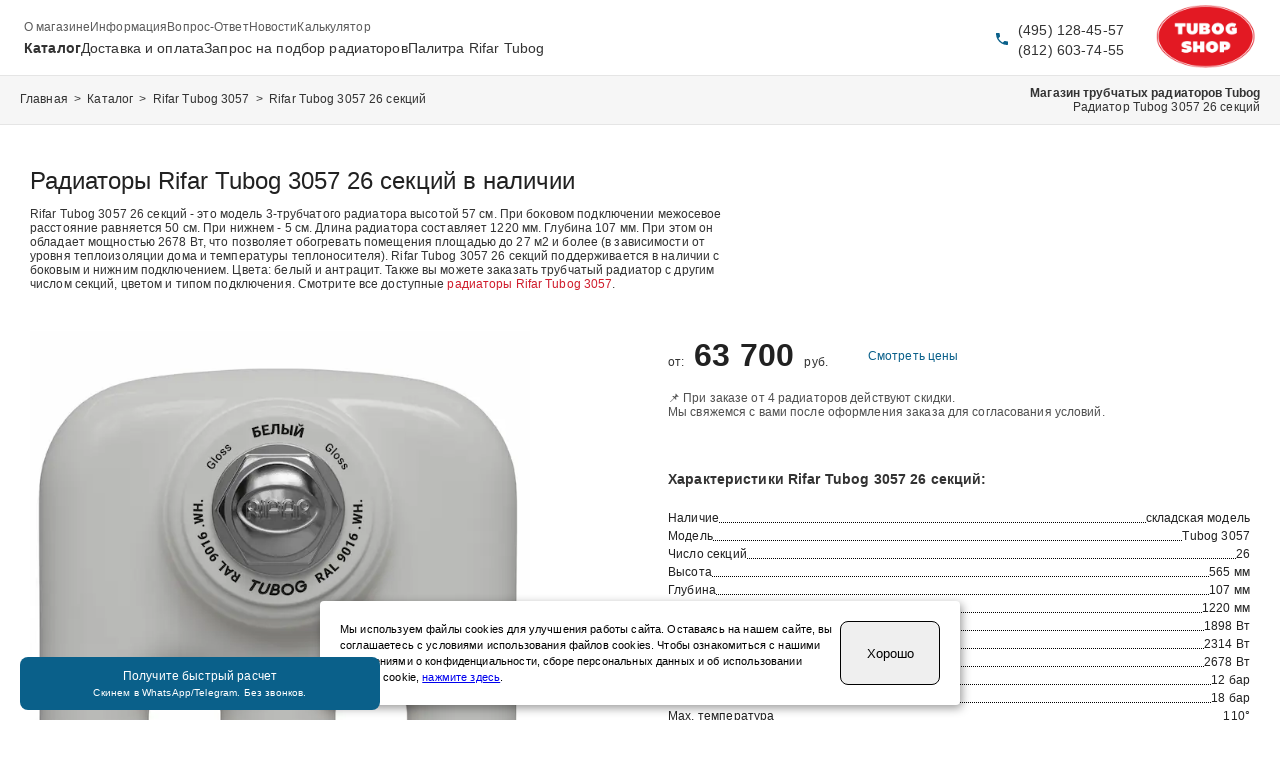

--- FILE ---
content_type: text/html; charset=utf-8
request_url: https://tubogshop.ru/models/3057/26
body_size: 20520
content:
<!DOCTYPE html><html><head><meta charSet="utf-8"/><link rel="apple-touch-icon" sizes="180x180" href="/images/favicons/apple-touch-icon.png"/><link rel="icon" type="image/png" sizes="32x32" href="/images/favicons/favicon-32x32.png"/><link rel="icon" type="image/png" sizes="16x16" href="/images/favicons/favicon-16x16.png"/><link rel="mask-icon" href="/images/favicons/safari-pinned-tab.svg" color="#5bbad5"/><meta name="msapplication-TileColor" content="#da532c"/><meta name="theme-color" content="#ffffff"/><link rel="canonical" href="https://tubogshop.ru/models/3057"/><meta name="yandex-verification" content="9ac1785e06142cc3"/><link rel="icon" href="/favicon.svg"/><script async="" src="https://www.googletagmanager.com/gtag/js?id=G-PR30E885YS"></script><meta name="viewport" content="initial-scale=1.0, width=device-width"/><title>Rifar Tubog 3057 26 секций | купить | TubogShop.ru</title><meta name="description" content="Трубчатый радиатор Rifar Tubog 3057 26 секций - радиатор высотой 57 см. Мощность 2678 Вт. В наличии боковое и нижнее подключение. Белый и черный цвета."/><link rel="canonical" href="https://tubogshop.ru/models/3057"/><meta name="next-head-count" content="15"/><link rel="preload" href="/_next/static/css/38d7f78147e74367.css" as="style"/><link rel="stylesheet" href="/_next/static/css/38d7f78147e74367.css" data-n-g=""/><link rel="preload" href="/_next/static/css/37738e29aac901c3.css" as="style"/><link rel="stylesheet" href="/_next/static/css/37738e29aac901c3.css" data-n-p=""/><noscript data-n-css=""></noscript><script defer="" nomodule="" src="/_next/static/chunks/polyfills-c67a75d1b6f99dc8.js"></script><script src="/_next/static/chunks/webpack-3ede62a6cf12399f.js" defer=""></script><script src="/_next/static/chunks/framework-a070cbfff3c750c5.js" defer=""></script><script src="/_next/static/chunks/main-fe4fa41f69b3953f.js" defer=""></script><script src="/_next/static/chunks/pages/_app-b52b9ba183333469.js" defer=""></script><script src="/_next/static/chunks/5675-12723fc66d88172e.js" defer=""></script><script src="/_next/static/chunks/5868-600aa8c59153985d.js" defer=""></script><script src="/_next/static/chunks/2466-bacb489dadca70bc.js" defer=""></script><script src="/_next/static/chunks/pages/models/3057/26-663e92119c44c5ab.js" defer=""></script><script src="/_next/static/UGahlJdleQI0ijjAEjvZl/_buildManifest.js" defer=""></script><script src="/_next/static/UGahlJdleQI0ijjAEjvZl/_ssgManifest.js" defer=""></script></head><body><div id="__next" data-reactroot=""><style data-emotion="css olyy4">.css-olyy4{padding:0px;max-width:100%;}</style><div class="MuiBox-root css-olyy4"><div></div><noscript><div><img src="https://top-fwz1.mail.ru/counter?id=3549748;js=na" style="position:absolute;left:-9999px" alt="Top.Mail.Ru"/></div></noscript><style data-emotion="css 1qsxih2">.css-1qsxih2{width:100%;margin-left:auto;box-sizing:border-box;margin-right:auto;display:block;padding-left:16px;padding-right:16px;}@media (min-width:600px){.css-1qsxih2{padding-left:24px;padding-right:24px;}}@media (min-width:1200px){.css-1qsxih2{max-width:1200px;}}</style><div class="MuiContainer-root MuiContainer-maxWidthLg css-1qsxih2" style="min-width:100%;padding:0px"><style data-emotion="css-global o6gwfi">html{-webkit-font-smoothing:antialiased;-moz-osx-font-smoothing:grayscale;box-sizing:border-box;-webkit-text-size-adjust:100%;}*,*::before,*::after{box-sizing:inherit;}strong,b{font-weight:700;}body{margin:0;color:rgba(0, 0, 0, 0.87);font-family:"Roboto","Helvetica","Arial",sans-serif;font-weight:400;font-size:1rem;line-height:1.5;letter-spacing:0.00938em;background-color:#fff;}@media print{body{background-color:#fff;}}body::backdrop{background-color:#fff;}</style><style data-emotion="css 1xo2885">.css-1xo2885{display:-webkit-box;display:-webkit-flex;display:-ms-flexbox;display:flex;-webkit-flex-direction:column;-ms-flex-direction:column;flex-direction:column;width:100%;box-sizing:border-box;-webkit-flex-shrink:0;-ms-flex-negative:0;flex-shrink:0;position:static;background-color:transparent;color:inherit;}</style><style data-emotion="css qixh7c">.css-qixh7c{background-color:#fff;color:rgba(0, 0, 0, 0.87);-webkit-transition:box-shadow 300ms cubic-bezier(0.4, 0, 0.2, 1) 0ms;transition:box-shadow 300ms cubic-bezier(0.4, 0, 0.2, 1) 0ms;box-shadow:0px 2px 4px -1px rgba(0,0,0,0.2),0px 4px 5px 0px rgba(0,0,0,0.14),0px 1px 10px 0px rgba(0,0,0,0.12);display:-webkit-box;display:-webkit-flex;display:-ms-flexbox;display:flex;-webkit-flex-direction:column;-ms-flex-direction:column;flex-direction:column;width:100%;box-sizing:border-box;-webkit-flex-shrink:0;-ms-flex-negative:0;flex-shrink:0;position:static;background-color:transparent;color:inherit;}</style><header class="MuiPaper-root MuiPaper-elevation MuiPaper-elevation4 MuiAppBar-root MuiAppBar-colorTransparent MuiAppBar-positionStatic css-qixh7c" style="border-bottom:1px solid #e5e5e5;box-shadow:none;max-width:100vw"><style data-emotion="css 1ekb41w">.css-1ekb41w{width:100%;margin-left:auto;box-sizing:border-box;margin-right:auto;display:block;padding-left:16px;padding-right:16px;}@media (min-width:600px){.css-1ekb41w{padding-left:24px;padding-right:24px;}}@media (min-width:1536px){.css-1ekb41w{max-width:1536px;}}</style><div class="MuiContainer-root MuiContainer-maxWidthXl css-1ekb41w"><style data-emotion="css gyedq9">.css-gyedq9{position:relative;display:-webkit-box;display:-webkit-flex;display:-ms-flexbox;display:flex;-webkit-align-items:center;-webkit-box-align:center;-ms-flex-align:center;align-items:center;min-height:56px;padding-top:5px;}@media (min-width:0px){@media (orientation: landscape){.css-gyedq9{min-height:48px;}}}@media (min-width:600px){.css-gyedq9{min-height:64px;}}</style><div class="MuiToolbar-root MuiToolbar-regular css-gyedq9"><style data-emotion="css 1lvtzne">.css-1lvtzne{-webkit-box-flex:1;-webkit-flex-grow:1;-ms-flex-positive:1;flex-grow:1;}@media (min-width:0px){.css-1lvtzne{display:-webkit-box;display:-webkit-flex;display:-ms-flexbox;display:flex;}}@media (min-width:900px){.css-1lvtzne{display:none;}}</style><div class="MuiBox-root css-1lvtzne"><style data-emotion="css 1h54izu">.css-1h54izu{text-align:center;-webkit-flex:0 0 auto;-ms-flex:0 0 auto;flex:0 0 auto;font-size:1.5rem;padding:8px;border-radius:50%;overflow:visible;color:rgba(0, 0, 0, 0.54);-webkit-transition:background-color 150ms cubic-bezier(0.4, 0, 0.2, 1) 0ms;transition:background-color 150ms cubic-bezier(0.4, 0, 0.2, 1) 0ms;color:inherit;padding:12px;font-size:1.75rem;}.css-1h54izu:hover{background-color:rgba(0, 0, 0, 0.04);}@media (hover: none){.css-1h54izu:hover{background-color:transparent;}}.css-1h54izu.Mui-disabled{background-color:transparent;color:rgba(0, 0, 0, 0.26);}</style><style data-emotion="css 1l1167e">.css-1l1167e{display:-webkit-inline-box;display:-webkit-inline-flex;display:-ms-inline-flexbox;display:inline-flex;-webkit-align-items:center;-webkit-box-align:center;-ms-flex-align:center;align-items:center;-webkit-box-pack:center;-ms-flex-pack:center;-webkit-justify-content:center;justify-content:center;position:relative;box-sizing:border-box;-webkit-tap-highlight-color:transparent;background-color:transparent;outline:0;border:0;margin:0;border-radius:0;padding:0;cursor:pointer;-webkit-user-select:none;-moz-user-select:none;-ms-user-select:none;user-select:none;vertical-align:middle;-moz-appearance:none;-webkit-appearance:none;-webkit-text-decoration:none;text-decoration:none;color:inherit;text-align:center;-webkit-flex:0 0 auto;-ms-flex:0 0 auto;flex:0 0 auto;font-size:1.5rem;padding:8px;border-radius:50%;overflow:visible;color:rgba(0, 0, 0, 0.54);-webkit-transition:background-color 150ms cubic-bezier(0.4, 0, 0.2, 1) 0ms;transition:background-color 150ms cubic-bezier(0.4, 0, 0.2, 1) 0ms;color:inherit;padding:12px;font-size:1.75rem;}.css-1l1167e::-moz-focus-inner{border-style:none;}.css-1l1167e.Mui-disabled{pointer-events:none;cursor:default;}@media print{.css-1l1167e{-webkit-print-color-adjust:exact;color-adjust:exact;}}.css-1l1167e:hover{background-color:rgba(0, 0, 0, 0.04);}@media (hover: none){.css-1l1167e:hover{background-color:transparent;}}.css-1l1167e.Mui-disabled{background-color:transparent;color:rgba(0, 0, 0, 0.26);}</style><button class="MuiButtonBase-root MuiIconButton-root MuiIconButton-colorInherit MuiIconButton-sizeLarge css-1l1167e" tabindex="0" type="button" aria-label="Меню" aria-controls="menu-appbar" aria-haspopup="true"><style data-emotion="css vubbuv">.css-vubbuv{-webkit-user-select:none;-moz-user-select:none;-ms-user-select:none;user-select:none;width:1em;height:1em;display:inline-block;fill:currentColor;-webkit-flex-shrink:0;-ms-flex-negative:0;flex-shrink:0;-webkit-transition:fill 200ms cubic-bezier(0.4, 0, 0.2, 1) 0ms;transition:fill 200ms cubic-bezier(0.4, 0, 0.2, 1) 0ms;font-size:1.5rem;}</style><svg class="MuiSvgIcon-root MuiSvgIcon-fontSizeMedium css-vubbuv" focusable="false" aria-hidden="true" viewBox="0 0 24 24" data-testid="MenuIcon"><path d="M3 18h18v-2H3zm0-5h18v-2H3zm0-7v2h18V6z"></path></svg></button><style data-emotion="css d47f85">@media (min-width:0px){.css-d47f85{display:block;}}@media (min-width:900px){.css-d47f85{display:none;}}</style><style data-emotion="css 1a5a47w">@media (min-width:0px){.css-1a5a47w{display:block;}}@media (min-width:900px){.css-1a5a47w{display:none;}}</style></div><style data-emotion="css 1etjp1h">.css-1etjp1h{-webkit-box-flex:1;-webkit-flex-grow:1;-ms-flex-positive:1;flex-grow:1;-webkit-flex-direction:column;-ms-flex-direction:column;flex-direction:column;-webkit-box-pack:start;-ms-flex-pack:start;-webkit-justify-content:start;justify-content:start;gap:5px;}@media (min-width:0px){.css-1etjp1h{display:none;}}@media (min-width:900px){.css-1etjp1h{display:-webkit-box;display:-webkit-flex;display:-ms-flexbox;display:flex;}}</style><div class="MuiBox-root css-1etjp1h"><style data-emotion="css kzrpfl">.css-kzrpfl{display:-webkit-box;display:-webkit-flex;display:-ms-flexbox;display:flex;-webkit-flex-direction:row;-ms-flex-direction:row;flex-direction:row;-webkit-box-pack:start;-ms-flex-pack:start;-webkit-justify-content:start;justify-content:start;gap:15px;}</style><div class="MuiBox-root css-kzrpfl"><a style="text-decoration:none" itemProp="url" href="/about"><meta name="name" content="О магазине"/><style data-emotion="css dlntd7">.css-dlntd7{margin:0;font-family:"Roboto","Helvetica","Arial",sans-serif;font-weight:400;font-size:1rem;line-height:1.5;letter-spacing:0.00938em;text-align:center;margin-left:0px;color:#333333;padding-bottom:2px;padding-top:0px;-webkit-transition:all 0.2s ease;transition:all 0.2s ease;font-family:Arial,sans-serif;font-size:12px;font-weight:500;cursor:pointer;opacity:0.8;}.css-dlntd7:hover{color:#d01d2d;opacity:1;}</style><p class="MuiTypography-root MuiTypography-body1 css-dlntd7">О магазине</p></a><a style="text-decoration:none" itemProp="url" href="/info"><meta name="name" content="Информация"/><p class="MuiTypography-root MuiTypography-body1 css-dlntd7">Информация</p></a><a style="text-decoration:none" itemProp="url" href="/faq"><meta name="name" content="Вопрос-Ответ"/><p class="MuiTypography-root MuiTypography-body1 css-dlntd7">Вопрос-Ответ</p></a><a style="text-decoration:none" itemProp="url" href="/news"><meta name="name" content="Новости"/><p class="MuiTypography-root MuiTypography-body1 css-dlntd7">Новости</p></a><a style="text-decoration:none" itemProp="url" href="/convert"><meta name="name" content="Калькулятор"/><p class="MuiTypography-root MuiTypography-body1 css-dlntd7">Калькулятор</p></a></div><style data-emotion="css 1mxpsca">.css-1mxpsca{display:-webkit-box;display:-webkit-flex;display:-ms-flexbox;display:flex;-webkit-flex-direction:row;-ms-flex-direction:row;flex-direction:row;-webkit-box-pack:start;-ms-flex-pack:start;-webkit-justify-content:start;justify-content:start;gap:20px;}</style><div class="MuiBox-root css-1mxpsca"><a style="text-decoration:none" itemProp="url" href="/catalog"><meta name="name" content="Каталог"/><style data-emotion="css 1qo7042">.css-1qo7042{margin:0;font-family:"Roboto","Helvetica","Arial",sans-serif;font-weight:400;font-size:1rem;line-height:1.5;letter-spacing:0.00938em;text-align:center;margin-left:0px;color:#333333;padding-bottom:2px;padding-top:0px;-webkit-transition:all 0.2s ease;transition:all 0.2s ease;font-family:Arial,sans-serif;font-weight:600;cursor:pointer;}@media (min-width:900px){.css-1qo7042{font-size:12px;}}@media (min-width:1200px){.css-1qo7042{font-size:14px;}}.css-1qo7042:hover{color:#d01d2d;opacity:1;}</style><p class="MuiTypography-root MuiTypography-body1 css-1qo7042">Каталог</p></a><a style="text-decoration:none" itemProp="url" href="/delivery"><meta name="name" content="Доставка и оплата"/><style data-emotion="css 1ve8830">.css-1ve8830{margin:0;font-family:"Roboto","Helvetica","Arial",sans-serif;font-weight:400;font-size:1rem;line-height:1.5;letter-spacing:0.00938em;text-align:center;margin-left:0px;color:#333333;padding-bottom:2px;padding-top:0px;-webkit-transition:all 0.2s ease;transition:all 0.2s ease;font-family:Arial,sans-serif;font-weight:200;cursor:pointer;}@media (min-width:900px){.css-1ve8830{font-size:12px;}}@media (min-width:1200px){.css-1ve8830{font-size:14px;}}.css-1ve8830:hover{color:#d01d2d;opacity:1;}</style><p class="MuiTypography-root MuiTypography-body1 css-1ve8830">Доставка и оплата</p></a><a style="text-decoration:none" itemProp="url" href="/request"><meta name="name" content="Запрос на подбор радиаторов"/><p class="MuiTypography-root MuiTypography-body1 css-1ve8830">Запрос на подбор радиаторов</p></a><a style="text-decoration:none" itemProp="url" href="/colors"><meta name="name" content="Палитра Rifar Tubog"/><p class="MuiTypography-root MuiTypography-body1 css-1ve8830">Палитра Rifar Tubog</p></a></div></div><style data-emotion="css 1pz0mi6">.css-1pz0mi6{margin-right:32px;min-width:130px;display:-webkit-box;display:-webkit-flex;display:-ms-flexbox;display:flex;-webkit-flex-direction:row;-ms-flex-direction:row;flex-direction:row;-webkit-box-pack:end;-ms-flex-pack:end;-webkit-justify-content:end;justify-content:end;-webkit-align-items:center;-webkit-box-align:center;-ms-flex-align:center;align-items:center;gap:16px;}</style><div class="MuiBox-root css-1pz0mi6"><style data-emotion="css d1yydd">.css-d1yydd{margin:0;font-family:"Roboto","Helvetica","Arial",sans-serif;font-weight:400;font-size:1rem;line-height:1.5;letter-spacing:0.00938em;text-align:center;color:#333333;font-size:14px;font-weight:500;line-height:20px;}</style><p class="MuiTypography-root MuiTypography-body1 css-d1yydd"><a style="text-decoration:none" href="tel:+74951284557"><style data-emotion="css wl0hjp">.css-wl0hjp{margin:0;font-family:"Roboto","Helvetica","Arial",sans-serif;font-weight:400;font-size:1rem;line-height:1.5;letter-spacing:0.00938em;color:#333333;font-size:14px;font-weight:500;line-height:20px;pointer:cursor;-webkit-text-decoration:none;text-decoration:none;}.css-wl0hjp:hover{cursor:pointer;color:#d01d2d;}</style><span class="MuiTypography-root MuiTypography-body1 css-wl0hjp">(495) 128-45-57</span></a><br/><a style="text-decoration:none" href="tel:+78126037455"><span class="MuiTypography-root MuiTypography-body1 css-wl0hjp">(812) 603-74-55</span></a></p></div><div class="MuiBox-root css-0"><a href="/"><img src="/images/logo.png" alt="Радиаторы Tubog" width="100" height="auto"/></a></div></div></div></header><a href="/request" style="text-decoration:none"><div class="GoToFormButton_container__DnqjT"><div>Получите быстрый расчет</div><div class="GoToFormButton_smallText__O_38W">Скинем в WhatsApp/Telegram. Без звонков.</div></div></a><style data-emotion="css 1p2cbqg">.css-1p2cbqg{margin-bottom:50px;}</style><div class="MuiBox-root css-1p2cbqg"><main><style data-emotion="css i6bazn">.css-i6bazn{overflow:hidden;}</style><div class="MuiBox-root css-i6bazn" itemscope="" itemType="https://schema.org/ProductModel"><style data-emotion="css rngj5k">.css-rngj5k{padding-top:10px;padding-bottom:10px;background-color:#f6f6f6;border-bottom:1px solid #e5e5e5;}@media (min-width:0px){.css-rngj5k{padding-left:10px;padding-right:10px;}}@media (min-width:900px){.css-rngj5k{padding-left:20px;padding-right:20px;}}</style><div class="MuiBox-root css-rngj5k"><style data-emotion="css 8rnkcc">.css-8rnkcc{box-sizing:border-box;display:-webkit-box;display:-webkit-flex;display:-ms-flexbox;display:flex;-webkit-box-flex-wrap:wrap;-webkit-flex-wrap:wrap;-ms-flex-wrap:wrap;flex-wrap:wrap;width:100%;-webkit-flex-direction:row;-ms-flex-direction:row;flex-direction:row;-webkit-box-pack:justify;-webkit-justify-content:space-between;justify-content:space-between;}</style><div class="MuiGrid-root MuiGrid-container css-8rnkcc"><style data-emotion="css 1wxaqej">.css-1wxaqej{box-sizing:border-box;margin:0;-webkit-flex-direction:row;-ms-flex-direction:row;flex-direction:row;}</style><div class="MuiGrid-root MuiGrid-item css-1wxaqej"><style data-emotion="css 6n7j50">.css-6n7j50{display:inline;}</style><div class="MuiBox-root css-6n7j50"><a style="text-decoration:none" href="/"><style data-emotion="css 1chfs6w">.css-1chfs6w{margin:0;font-family:"Roboto","Helvetica","Arial",sans-serif;font-weight:400;font-size:1rem;line-height:1.5;letter-spacing:0.00938em;display:inline;color:#333333;font-size:12px;font-weight:200;line-height:14px;pointer:cursor;}.css-1chfs6w:hover{cursor:pointer;color:#000000;}</style><p class="MuiTypography-root MuiTypography-body1 css-1chfs6w">Главная</p></a><style data-emotion="css 129cxgm">.css-129cxgm{margin:0;font-family:"Roboto","Helvetica","Arial",sans-serif;font-weight:400;font-size:1rem;line-height:1.5;letter-spacing:0.00938em;display:inline;color:#333333;font-size:12px;font-weight:200;line-height:14px;}</style><p class="MuiTypography-root MuiTypography-body1 css-129cxgm">  &gt;  </p></div><div class="MuiBox-root css-6n7j50"><a style="text-decoration:none" href="/catalog"><p class="MuiTypography-root MuiTypography-body1 css-1chfs6w">Каталог</p></a><p class="MuiTypography-root MuiTypography-body1 css-129cxgm">  &gt;  </p></div><div class="MuiBox-root css-6n7j50"><a style="text-decoration:none" href="/models/3057"><p class="MuiTypography-root MuiTypography-body1 css-1chfs6w">Rifar Tubog 3057</p></a><p class="MuiTypography-root MuiTypography-body1 css-129cxgm">  &gt;  </p></div><div class="MuiBox-root css-6n7j50"><p class="MuiTypography-root MuiTypography-body1 css-129cxgm">Rifar Tubog 3057 26 секций</p></div></div><div class="MuiGrid-root MuiGrid-item css-1wxaqej"></div></div></div><style data-emotion="css 12717bx">@media (min-width:0px){.css-12717bx{padding-left:15px;padding-right:15px;}}@media (min-width:900px){.css-12717bx{padding-left:30px;padding-right:30px;}}</style><div class="MuiBox-root css-12717bx"><style data-emotion="css rm9e7r">.css-rm9e7r{margin-top:40px;margin-bottom:40px;}</style><div class="MuiBox-root css-rm9e7r"><style data-emotion="css 5yt2xv">.css-5yt2xv{margin:0;font-family:"Roboto","Helvetica","Arial",sans-serif;font-weight:400;font-size:1.5rem;line-height:1.334;letter-spacing:0em;margin-bottom:0.35em;text-align:left;margin:0;}</style><h1 class="MuiTypography-root MuiTypography-h5 MuiTypography-gutterBottom css-5yt2xv" itemProp="name">Радиаторы Rifar Tubog 3057 <!-- -->26<!-- --> <!-- -->секций<!-- --> в наличии</h1><style data-emotion="css iyafbu">.css-iyafbu{margin:0;font-family:"Roboto","Helvetica","Arial",sans-serif;font-weight:400;font-size:1rem;line-height:1.5;letter-spacing:0.00938em;text-align:left;color:#333333;font-size:12px;font-weight:400;line-height:14px;margin-top:10px;max-width:700px;}</style><p class="MuiTypography-root MuiTypography-body1 css-iyafbu">Rifar Tubog 3057 <!-- -->26<!-- --> <!-- -->секций<!-- --> - это модель 3-трубчатого радиатора высотой 57 см. При боковом подключении межосевое расстояние равняется 50 см. При нижнем - 5 см. Длина радиатора составляет<!-- --> <!-- -->1220<!-- --> мм. Глубина 107 мм. При этом он обладает мощностью<!-- --> <!-- -->2678<!-- --> Вт, что позволяет обогревать помещения площадью до<!-- --> <!-- -->27<!-- --> м2 и более (в зависимости от уровня теплоизоляции дома и температуры теплоносителя). Rifar Tubog 3057 <!-- -->26<!-- --> <!-- -->секций<!-- --> поддерживается в наличии с боковым и нижним подключением. Цвета: белый и антрацит. Также вы можете заказать трубчатый радиатор с другим числом секций, цветом и типом подключения. Смотрите все доступные<!-- --> <a style="text-decoration:none" href="/models/3057"><style data-emotion="css 14aw7ls">.css-14aw7ls{margin:0;font-family:"Roboto","Helvetica","Arial",sans-serif;font-weight:400;font-size:1rem;line-height:1.5;letter-spacing:0.00938em;color:#d01d2d;font-size:12px;font-weight:400;line-height:14px;pointer:cursor;-webkit-text-decoration:none;text-decoration:none;}.css-14aw7ls:hover{cursor:pointer;-webkit-text-decoration:underline;text-decoration:underline;}</style><span class="MuiTypography-root MuiTypography-body1 css-14aw7ls">радиаторы Rifar Tubog 3057</span></a>.</p></div><style data-emotion="css isbt42">.css-isbt42{box-sizing:border-box;display:-webkit-box;display:-webkit-flex;display:-ms-flexbox;display:flex;-webkit-box-flex-wrap:wrap;-webkit-flex-wrap:wrap;-ms-flex-wrap:wrap;flex-wrap:wrap;width:100%;-webkit-flex-direction:row;-ms-flex-direction:row;flex-direction:row;margin-top:-16px;width:calc(100% + 16px);margin-left:-16px;}.css-isbt42>.MuiGrid-item{padding-top:16px;}.css-isbt42>.MuiGrid-item{padding-left:16px;}</style><div class="MuiGrid-root MuiGrid-container MuiGrid-spacing-xs-2 css-isbt42"><style data-emotion="css iol86l">.css-iol86l{box-sizing:border-box;margin:0;-webkit-flex-direction:row;-ms-flex-direction:row;flex-direction:row;-webkit-flex-basis:100%;-ms-flex-preferred-size:100%;flex-basis:100%;-webkit-box-flex:0;-webkit-flex-grow:0;-ms-flex-positive:0;flex-grow:0;max-width:100%;}@media (min-width:600px){.css-iol86l{-webkit-flex-basis:100%;-ms-flex-preferred-size:100%;flex-basis:100%;-webkit-box-flex:0;-webkit-flex-grow:0;-ms-flex-positive:0;flex-grow:0;max-width:100%;}}@media (min-width:900px){.css-iol86l{-webkit-flex-basis:50%;-ms-flex-preferred-size:50%;flex-basis:50%;-webkit-box-flex:0;-webkit-flex-grow:0;-ms-flex-positive:0;flex-grow:0;max-width:50%;}}@media (min-width:1200px){.css-iol86l{-webkit-flex-basis:50%;-ms-flex-preferred-size:50%;flex-basis:50%;-webkit-box-flex:0;-webkit-flex-grow:0;-ms-flex-positive:0;flex-grow:0;max-width:50%;}}@media (min-width:1536px){.css-iol86l{-webkit-flex-basis:50%;-ms-flex-preferred-size:50%;flex-basis:50%;-webkit-box-flex:0;-webkit-flex-grow:0;-ms-flex-positive:0;flex-grow:0;max-width:50%;}}</style><div class="MuiGrid-root MuiGrid-item MuiGrid-grid-xs-12 MuiGrid-grid-md-6 css-iol86l"><span style="box-sizing:border-box;display:inline-block;overflow:hidden;width:initial;height:initial;background:none;opacity:1;border:0;margin:0;padding:0;position:relative;max-width:100%"><span style="box-sizing:border-box;display:block;width:initial;height:initial;background:none;opacity:1;border:0;margin:0;padding:0;max-width:100%"><img style="display:block;max-width:100%;width:initial;height:initial;background:none;opacity:1;border:0;margin:0;padding:0" alt="" aria-hidden="true" src="data:image/svg+xml,%3csvg%20xmlns=%27http://www.w3.org/2000/svg%27%20version=%271.1%27%20width=%27500%27%20height=%27500%27/%3e"/></span><img itemProp="image" alt="Радиатор Rifar Tubog 3057 26 секций" src="[data-uri]" decoding="async" data-nimg="intrinsic" style="position:absolute;top:0;left:0;bottom:0;right:0;box-sizing:border-box;padding:0;border:none;margin:auto;display:block;width:0;height:0;min-width:100%;max-width:100%;min-height:100%;max-height:100%"/><noscript><img itemProp="image" alt="Радиатор Rifar Tubog 3057 26 секций" srcSet="/_next/image?url=%2Fimages%2Fmodels%2F39016.jpg&amp;w=640&amp;q=75 1x, /_next/image?url=%2Fimages%2Fmodels%2F39016.jpg&amp;w=1080&amp;q=75 2x" src="/_next/image?url=%2Fimages%2Fmodels%2F39016.jpg&amp;w=1080&amp;q=75" decoding="async" data-nimg="intrinsic" style="position:absolute;top:0;left:0;bottom:0;right:0;box-sizing:border-box;padding:0;border:none;margin:auto;display:block;width:0;height:0;min-width:100%;max-width:100%;min-height:100%;max-height:100%" loading="lazy"/></noscript></span></div><div class="MuiGrid-root MuiGrid-item MuiGrid-grid-xs-12 MuiGrid-grid-md-6 css-iol86l"><style data-emotion="css s8vbhp">.css-s8vbhp{margin-left:20px;}</style><div class="MuiBox-root css-s8vbhp"><div class="MuiBox-root css-1p2cbqg"><style data-emotion="css uldg57">.css-uldg57{display:-webkit-box;display:-webkit-flex;display:-ms-flexbox;display:flex;-webkit-align-items:center;-webkit-box-align:center;-ms-flex-align:center;align-items:center;}@media (min-width:0px){.css-uldg57{-webkit-box-pack:justify;-webkit-justify-content:space-between;justify-content:space-between;-webkit-flex-direction:row;-ms-flex-direction:row;flex-direction:row;}}@media (min-width:900px){.css-uldg57{-webkit-box-pack:start;-ms-flex-pack:start;-webkit-justify-content:flex-start;justify-content:flex-start;-webkit-flex-direction:row;-ms-flex-direction:row;flex-direction:row;}}</style><div class="MuiBox-root css-uldg57"><style data-emotion="css lvyu5j">.css-lvyu5j{margin-right:10px;}</style><div class="MuiBox-root css-lvyu5j"><style data-emotion="css 1uz5t9m">.css-1uz5t9m{margin:0;font-family:"Roboto","Helvetica","Arial",sans-serif;font-weight:400;font-size:1rem;line-height:1.5;letter-spacing:0.00938em;display:inline;color:#333333;font-size:12px;font-weight:500;line-height:20px;}</style><p class="MuiTypography-root MuiTypography-body1 css-1uz5t9m">от:</p><style data-emotion="css 1h7z09n">.css-1h7z09n{margin:0;font-family:"Roboto","Helvetica","Arial",sans-serif;font-weight:400;font-size:1rem;line-height:1.5;letter-spacing:0.00938em;display:inline;font-size:32px;font-weight:600;}</style><p class="MuiTypography-root MuiTypography-body1 css-1h7z09n" itemProp="offers" itemscope="" itemType="https://schema.org/Offer"><meta itemProp="priceCurrency" content="RUB"/><meta itemProp="price" content="63700"/> <!-- -->63 700</p><style data-emotion="css qrkgws">.css-qrkgws{margin:0;font-family:"Roboto","Helvetica","Arial",sans-serif;font-weight:400;font-size:1rem;line-height:1.5;letter-spacing:0.00938em;display:inline;color:#333333;font-size:12px;font-weight:500;line-height:20px;margin-left:10px;}</style><p class="MuiTypography-root MuiTypography-body1 css-qrkgws">руб.</p></div><style data-emotion="css 9t26qk">.css-9t26qk{padding-left:20px;padding-right:20px;}</style><div class="MuiBox-root css-9t26qk"><a href="#buy-section" style="text-decoration:none"><style data-emotion="css 1kdno2n">.css-1kdno2n{margin:0;font-family:"Roboto","Helvetica","Arial",sans-serif;font-weight:400;font-size:1rem;line-height:1.5;letter-spacing:0.00938em;display:inline;color:#0A608A;font-size:12px;font-weight:500;line-height:20px;margin-left:10px;}</style><p class="MuiTypography-root MuiTypography-body1 css-1kdno2n">Смотреть цены</p></a></div></div><style data-emotion="css 162gbgx">.css-162gbgx{margin:0;font-family:"Roboto","Helvetica","Arial",sans-serif;font-weight:400;font-size:1rem;line-height:1.5;letter-spacing:0.00938em;text-align:left;color:#505050;font-size:12px;font-weight:400;line-height:14px;margin-top:12px;}</style><p class="MuiTypography-root MuiTypography-body1 css-162gbgx">📌 При заказе от 4 радиаторов действуют скидки.<br/>Мы свяжемся с вами после оформления заказа для согласования условий.</p></div><div class="MuiBox-root css-0"><style data-emotion="css uewl2b">.css-uewl2b{margin-bottom:20px;}</style><div class="MuiBox-root css-uewl2b"><style data-emotion="css 1w0dw7">.css-1w0dw7{margin:0;font-family:"Roboto","Helvetica","Arial",sans-serif;font-weight:400;font-size:1rem;line-height:1.5;letter-spacing:0.00938em;color:#333333;font-size:14px;font-weight:600;line-height:20px;}</style><h2 class="MuiTypography-root MuiTypography-body1 css-1w0dw7">Характеристики Rifar Tubog 3057 <!-- -->26<!-- --> <!-- -->секций<!-- -->:</h2></div><style data-emotion="css mbssy4">.css-mbssy4{display:-webkit-box;display:-webkit-flex;display:-ms-flexbox;display:flex;-webkit-flex-direction:column;-ms-flex-direction:column;flex-direction:column;gap:6px;}</style><div class="MuiBox-root css-mbssy4"><div class="features_feature__LtI9n"><div class="features_title__WfEin">Наличие</div><div class="features_middle__dvmI_"></div><div class="features_value__6julx">складская модель</div></div><div class="features_feature__LtI9n"><div class="features_title__WfEin">Модель</div><div class="features_middle__dvmI_"></div><div class="features_value__6julx">Tubog 3057</div></div><div class="features_feature__LtI9n"><div class="features_title__WfEin">Число секций</div><div class="features_middle__dvmI_"></div><div class="features_value__6julx">26</div></div><div class="features_feature__LtI9n"><div class="features_title__WfEin">Высота</div><div class="features_middle__dvmI_"></div><div class="features_value__6julx">565 мм</div></div><div class="features_feature__LtI9n"><div class="features_title__WfEin">Глубина</div><div class="features_middle__dvmI_"></div><div class="features_value__6julx">107 мм</div></div><div class="features_feature__LtI9n"><div class="features_title__WfEin">Длина</div><div class="features_middle__dvmI_"></div><div class="features_value__6julx">1220 мм</div></div><div class="features_feature__LtI9n"><div class="features_title__WfEin">Мощность<!-- --> ΔT=50°</div><div class="features_middle__dvmI_"></div><div class="features_value__6julx">1898<!-- --> Вт</div></div><div class="features_feature__LtI9n"><div class="features_title__WfEin">Мощность<!-- --> ΔT=60°</div><div class="features_middle__dvmI_"></div><div class="features_value__6julx">2314<!-- --> Вт</div></div><div class="features_feature__LtI9n"><div class="features_title__WfEin">Мощность<!-- --> ΔT=70°</div><div class="features_middle__dvmI_"></div><div class="features_value__6julx">2678<!-- --> Вт</div></div><div class="features_feature__LtI9n"><div class="features_title__WfEin">Рабочее давление</div><div class="features_middle__dvmI_"></div><div class="features_value__6julx">12 бар</div></div><div class="features_feature__LtI9n"><div class="features_title__WfEin">Исп. давление</div><div class="features_middle__dvmI_"></div><div class="features_value__6julx">18 бар</div></div><div class="features_feature__LtI9n"><div class="features_title__WfEin">Max. температура</div><div class="features_middle__dvmI_"></div><div class="features_value__6julx">110°</div></div><div class="features_feature__LtI9n"><div class="features_title__WfEin">Производитель</div><div class="features_middle__dvmI_"></div><div class="features_value__6julx">Rifar (Россия)</div></div><div class="features_feature__LtI9n"><div class="features_title__WfEin">Гарантия</div><div class="features_middle__dvmI_"></div><div class="features_value__6julx">10 лет</div></div></div></div><style data-emotion="css 1q7njkh">.css-1q7njkh{margin-top:10px;}</style><div class="MuiBox-root css-1q7njkh"><div class="MuiBox-root css-0"><a style="text-decoration:none" target="_blank" href="/docs/pasport.pdf"><style data-emotion="css 1gvmjlw">.css-1gvmjlw{margin:0;font-family:"Roboto","Helvetica","Arial",sans-serif;font-weight:400;font-size:1rem;line-height:1.5;letter-spacing:0.00938em;color:#333333;font-size:12px;font-weight:400;line-height:14px;-webkit-text-decoration:underline dotted;text-decoration:underline dotted;cursor:pointer;}.css-1gvmjlw:hover{-webkit-text-decoration:none;text-decoration:none;}</style><p class="MuiTypography-root MuiTypography-body1 css-1gvmjlw">Паспорт радиаторов Tubog</p></a><style data-emotion="css odz94x">.css-odz94x{margin-top:5px;}</style><div class="MuiBox-root css-odz94x"></div><a style="text-decoration:none" target="_blank" href="/docs/sert.png"><p class="MuiTypography-root MuiTypography-body1 css-1gvmjlw">Сертификат</p></a></div></div></div></div></div><style data-emotion="css 1o3oomb">.css-1o3oomb{margin-top:60px;}</style><div class="MuiBox-root css-1o3oomb" id="buy-section"><style data-emotion="css 1xvinid">.css-1xvinid{margin:0;font-family:"Roboto","Helvetica","Arial",sans-serif;font-weight:400;font-size:2.125rem;line-height:1.235;letter-spacing:0.00735em;}</style><h2 class="MuiTypography-root MuiTypography-h4 css-1xvinid">Складские модели Rifar Tubog 3057</h2><style data-emotion="css y1gt6f">.css-y1gt6f{margin-top:40px;}</style><div class="MuiBox-root css-y1gt6f"><style data-emotion="css o7z4mx">.css-o7z4mx{display:-webkit-box;display:-webkit-flex;display:-ms-flexbox;display:flex;-webkit-flex-direction:row;-ms-flex-direction:row;flex-direction:row;-webkit-align-items:center;-webkit-box-align:center;-ms-flex-align:center;align-items:center;gap:20px;border:1px solid #eee;border-radius:10px;width:-webkit-fit-content;width:-moz-fit-content;width:fit-content;padding-left:20px;padding-right:20px;box-shadow:0px 3px 5px -1px rgba(0,0,0,0.2),0px 5px 8px 0px rgba(0,0,0,0.14),0px 1px 14px 0px rgba(0,0,0,0.12);}</style><div class="MuiBox-root css-o7z4mx"><div class="MuiBox-root css-0" style="width:70px;height:70px;background-color:#ffffff;border:1px solid #eee;margin-top:-3px;margin-left:15px"></div><span style="box-sizing:border-box;display:inline-block;overflow:hidden;width:initial;height:initial;background:none;opacity:1;border:0;margin:0;padding:0;position:relative;max-width:100%"><span style="box-sizing:border-box;display:block;width:initial;height:initial;background:none;opacity:1;border:0;margin:0;padding:0;max-width:100%"><img style="display:block;max-width:100%;width:initial;height:initial;background:none;opacity:1;border:0;margin:0;padding:0" alt="" aria-hidden="true" src="data:image/svg+xml,%3csvg%20xmlns=%27http://www.w3.org/2000/svg%27%20version=%271.1%27%20width=%27150%27%20height=%2790%27/%3e"/></span><img alt="Боковое подключение радиаторов Tubog 26 секций, (схема)" src="[data-uri]" decoding="async" data-nimg="intrinsic" style="position:absolute;top:0;left:0;bottom:0;right:0;box-sizing:border-box;padding:0;border:none;margin:auto;display:block;width:0;height:0;min-width:100%;max-width:100%;min-height:100%;max-height:100%"/><noscript><img alt="Боковое подключение радиаторов Tubog 26 секций, (схема)" srcSet="/_next/image?url=%2Fimages%2Fconnections%2Fb1.jpg&amp;w=256&amp;q=75 1x, /_next/image?url=%2Fimages%2Fconnections%2Fb1.jpg&amp;w=384&amp;q=75 2x" src="/_next/image?url=%2Fimages%2Fconnections%2Fb1.jpg&amp;w=384&amp;q=75" decoding="async" data-nimg="intrinsic" style="position:absolute;top:0;left:0;bottom:0;right:0;box-sizing:border-box;padding:0;border:none;margin:auto;display:block;width:0;height:0;min-width:100%;max-width:100%;min-height:100%;max-height:100%" loading="lazy"/></noscript></span></div><style data-emotion="css axt3u4">.css-axt3u4{margin:0;font-family:"Roboto","Helvetica","Arial",sans-serif;font-weight:400;font-size:1rem;line-height:1.5;letter-spacing:0.00938em;margin-top:15px;}</style><h3 class="MuiTypography-root MuiTypography-body1 css-axt3u4" style="font-size:18px;font-weight:400;line-height:24px;color:#333333">Rifar Tubog 3057 <!-- -->26<!-- --> <!-- -->секций<!-- -->, белый, боковое подключение</h3><style data-emotion="css 190yq2n">.css-190yq2n{margin:0;font-family:"Roboto","Helvetica","Arial",sans-serif;font-weight:400;font-size:1rem;line-height:1.5;letter-spacing:0.00938em;margin-top:10px;margin-bottom:10px;max-width:500px;}</style><p class="MuiTypography-root MuiTypography-body1 css-190yq2n" style="font-size:12px;font-weight:400;line-height:14px;color:#333333">Трубчатый радиатор Rifar Tubog в классическом белом цвете. Боковое подключение 3/4 позволяет устанавливать его в домах со старой, однотрубной системой отопления. Белый цвет хорошо сочетается с любым интерьером.</p><div class="MuiBox-root css-0"><style data-emotion="css 1em9qmh">.css-1em9qmh{box-sizing:border-box;display:-webkit-box;display:-webkit-flex;display:-ms-flexbox;display:flex;-webkit-box-flex-wrap:wrap;-webkit-flex-wrap:wrap;-ms-flex-wrap:wrap;flex-wrap:wrap;width:100%;-webkit-flex-direction:row;-ms-flex-direction:row;flex-direction:row;max-width:1200px;}@media (min-width:0px){.css-1em9qmh{margin-top:-80px;}.css-1em9qmh>.MuiGrid-item{padding-top:80px;}}@media (min-width:900px){.css-1em9qmh{margin-top:-40px;}.css-1em9qmh>.MuiGrid-item{padding-top:40px;}}@media (min-width:0px){.css-1em9qmh{width:calc(100% + 80px);margin-left:-80px;}.css-1em9qmh>.MuiGrid-item{padding-left:80px;}}@media (min-width:900px){.css-1em9qmh{width:calc(100% + 40px);margin-left:-40px;}.css-1em9qmh>.MuiGrid-item{padding-left:40px;}}</style><div class="MuiGrid-root MuiGrid-container MuiGrid-spacing-xs-10 MuiGrid-spacing-md-5 css-1em9qmh" itemscope="" itemType="https://schema.org/ItemList"><style data-emotion="css 19g2bj4">.css-19g2bj4{box-sizing:border-box;margin:0;-webkit-flex-direction:row;-ms-flex-direction:row;flex-direction:row;-webkit-flex-basis:50%;-ms-flex-preferred-size:50%;flex-basis:50%;-webkit-box-flex:0;-webkit-flex-grow:0;-ms-flex-positive:0;flex-grow:0;max-width:50%;box-sizing:border-box;}@media (min-width:600px){.css-19g2bj4{-webkit-flex-basis:33.333333%;-ms-flex-preferred-size:33.333333%;flex-basis:33.333333%;-webkit-box-flex:0;-webkit-flex-grow:0;-ms-flex-positive:0;flex-grow:0;max-width:33.333333%;}}@media (min-width:900px){.css-19g2bj4{-webkit-flex-basis:25%;-ms-flex-preferred-size:25%;flex-basis:25%;-webkit-box-flex:0;-webkit-flex-grow:0;-ms-flex-positive:0;flex-grow:0;max-width:25%;}}@media (min-width:1200px){.css-19g2bj4{-webkit-flex-basis:16.666667%;-ms-flex-preferred-size:16.666667%;flex-basis:16.666667%;-webkit-box-flex:0;-webkit-flex-grow:0;-ms-flex-positive:0;flex-grow:0;max-width:16.666667%;}}@media (min-width:1536px){.css-19g2bj4{-webkit-flex-basis:16.666667%;-ms-flex-preferred-size:16.666667%;flex-basis:16.666667%;-webkit-box-flex:0;-webkit-flex-grow:0;-ms-flex-positive:0;flex-grow:0;max-width:16.666667%;}}</style><div class="MuiGrid-root MuiGrid-item MuiGrid-grid-xs-6 MuiGrid-grid-sm-4 MuiGrid-grid-md-3 MuiGrid-grid-lg-2 css-19g2bj4" itemProp="itemListElement" itemscope="" itemType="https://schema.org/Product"><div><a href="/models/3057-whi-b1/26/b1/whi"><img itemProp="image" style="max-width:100%;height:auto;border-radius:5px" src="/images/model/3057.jpg" alt="Радиатор Rifar Tubog 3057"/></a><style data-emotion="css 1e0f53s">.css-1e0f53s{margin:0;font-family:"Roboto","Helvetica","Arial",sans-serif;font-weight:400;font-size:1rem;line-height:1.5;letter-spacing:0.00938em;color:#333333;font-size:12px;font-weight:400;line-height:14px;}</style><p class="MuiTypography-root MuiTypography-body1 css-1e0f53s"><a style="text-decoration:none" href="/models/3057-whi-b1/26/b1/whi"><style data-emotion="css 1ra0g4i">.css-1ra0g4i{margin:0;font-family:"Roboto","Helvetica","Arial",sans-serif;font-weight:400;font-size:1rem;line-height:1.5;letter-spacing:0.00938em;color:#d01d2d;font-size:14px;font-weight:400;line-height:20px;}.css-1ra0g4i:hover{opacity:0.7;}</style><h3 class="MuiTypography-root MuiTypography-body1 css-1ra0g4i"><meta itemProp="name" content="Tubog 3057 / 26 арт.3057/26/WH/B1"/><div style="line-height:1.1">Tubog 3057 / 26</div><div style="font-size:11px;color:gray">арт.<!-- -->3057/26/WH/B1</div></h3></a></p></div><div style="margin-top:10px;display:flex;flex-direction:column;justify-content:center;align-items:start;font-size:12px;font-weight:400;line-height:14px;color:#333333"><div style="width:100%;display:flex;justify-content:space-between;align-items:flex-end"><div style="flex-shrink:0">высота:</div><div style="border-bottom:1px dotted #e0e0e0;flex-grow:1;margin-left:5px;margin-right:5px"></div><div itemProp="height" style="flex-shrink:0;text-align:right">565<!-- --> мм</div></div><div style="width:100%;display:flex;justify-content:space-between;align-items:flex-end"><div style="flex-shrink:0">длина:</div><div style="border-bottom:1px dotted #e0e0e0;flex-grow:1;margin-left:5px;margin-right:5px"></div><div itemProp="length" style="flex-shrink:0;text-align:right">1220<!-- --> мм</div></div><div style="width:100%;display:flex;justify-content:space-between;align-items:flex-end"><div style="flex-shrink:0">толщина:</div><div style="border-bottom:1px dotted #e0e0e0;flex-grow:1;margin-left:5px;margin-right:5px"></div><div itemProp="width" style="flex-shrink:0;text-align:right">107<!-- --> мм</div></div><div style="width:100%;display:flex;justify-content:space-between;align-items:flex-end"><div style="flex-shrink:0">мощность:</div><div style="border-bottom:1px dotted #e0e0e0;flex-grow:1;margin-left:5px;margin-right:5px"></div><div style="flex-shrink:0;text-align:right">2678<!-- --> Вт*</div></div></div><div style="margin-top:10px" itemProp="offers" itemscope="" itemType="https://schema.org/Offer"><meta itemProp="priceCurrency" content="RUB"/><div style="display:flex;flex-direction:column;justify-content:start;gap:5px;align-items:start;flex-wrap:nowrap;border-top:1px solid #e0e0e0;padding-top:10px"><div style="font-size:14px;font-weight:600;line-height:20px;color:#333333;margin:auto"><meta itemProp="price" content="63700"/>63 700<!-- --> руб.</div><div style="margin:auto;width:100%"><style data-emotion="css ddwe9c">.css-ddwe9c{text-align:left;min-width:100px;width:100%;display:-webkit-box;display:-webkit-flex;display:-ms-flexbox;display:flex;-webkit-box-pack:center;-ms-flex-pack:center;-webkit-justify-content:center;justify-content:center;-webkit-align-items:center;-webkit-box-align:center;-ms-flex-align:center;align-items:center;}</style><div class="MuiBox-root css-ddwe9c"><style data-emotion="css qhbi4k">.css-qhbi4k{font-family:"Roboto","Helvetica","Arial",sans-serif;font-weight:500;font-size:0.8125rem;line-height:1.75;letter-spacing:0.02857em;text-transform:uppercase;min-width:64px;padding:4px 5px;border-radius:4px;-webkit-transition:background-color 250ms cubic-bezier(0.4, 0, 0.2, 1) 0ms,box-shadow 250ms cubic-bezier(0.4, 0, 0.2, 1) 0ms,border-color 250ms cubic-bezier(0.4, 0, 0.2, 1) 0ms,color 250ms cubic-bezier(0.4, 0, 0.2, 1) 0ms;transition:background-color 250ms cubic-bezier(0.4, 0, 0.2, 1) 0ms,box-shadow 250ms cubic-bezier(0.4, 0, 0.2, 1) 0ms,border-color 250ms cubic-bezier(0.4, 0, 0.2, 1) 0ms,color 250ms cubic-bezier(0.4, 0, 0.2, 1) 0ms;color:#d01d2d;color:#333333;font-weight:200;}.css-qhbi4k:hover{-webkit-text-decoration:none;text-decoration:none;background-color:rgba(208, 29, 45, 0.04);}@media (hover: none){.css-qhbi4k:hover{background-color:transparent;}}.css-qhbi4k.Mui-disabled{color:rgba(0, 0, 0, 0.26);}.css-qhbi4k:hover{background-color:#efefef;}</style><style data-emotion="css rq8906">.css-rq8906{display:-webkit-inline-box;display:-webkit-inline-flex;display:-ms-inline-flexbox;display:inline-flex;-webkit-align-items:center;-webkit-box-align:center;-ms-flex-align:center;align-items:center;-webkit-box-pack:center;-ms-flex-pack:center;-webkit-justify-content:center;justify-content:center;position:relative;box-sizing:border-box;-webkit-tap-highlight-color:transparent;background-color:transparent;outline:0;border:0;margin:0;border-radius:0;padding:0;cursor:pointer;-webkit-user-select:none;-moz-user-select:none;-ms-user-select:none;user-select:none;vertical-align:middle;-moz-appearance:none;-webkit-appearance:none;-webkit-text-decoration:none;text-decoration:none;color:inherit;font-family:"Roboto","Helvetica","Arial",sans-serif;font-weight:500;font-size:0.8125rem;line-height:1.75;letter-spacing:0.02857em;text-transform:uppercase;min-width:64px;padding:4px 5px;border-radius:4px;-webkit-transition:background-color 250ms cubic-bezier(0.4, 0, 0.2, 1) 0ms,box-shadow 250ms cubic-bezier(0.4, 0, 0.2, 1) 0ms,border-color 250ms cubic-bezier(0.4, 0, 0.2, 1) 0ms,color 250ms cubic-bezier(0.4, 0, 0.2, 1) 0ms;transition:background-color 250ms cubic-bezier(0.4, 0, 0.2, 1) 0ms,box-shadow 250ms cubic-bezier(0.4, 0, 0.2, 1) 0ms,border-color 250ms cubic-bezier(0.4, 0, 0.2, 1) 0ms,color 250ms cubic-bezier(0.4, 0, 0.2, 1) 0ms;color:#d01d2d;color:#333333;font-weight:200;}.css-rq8906::-moz-focus-inner{border-style:none;}.css-rq8906.Mui-disabled{pointer-events:none;cursor:default;}@media print{.css-rq8906{-webkit-print-color-adjust:exact;color-adjust:exact;}}.css-rq8906:hover{-webkit-text-decoration:none;text-decoration:none;background-color:rgba(208, 29, 45, 0.04);}@media (hover: none){.css-rq8906:hover{background-color:transparent;}}.css-rq8906.Mui-disabled{color:rgba(0, 0, 0, 0.26);}.css-rq8906:hover{background-color:#efefef;}</style><button class="MuiButtonBase-root MuiButton-root MuiButton-text MuiButton-textPrimary MuiButton-sizeSmall MuiButton-textSizeSmall MuiButton-colorPrimary MuiButton-root MuiButton-text MuiButton-textPrimary MuiButton-sizeSmall MuiButton-textSizeSmall MuiButton-colorPrimary css-rq8906" tabindex="0" type="button" style="justify-content:center;width:100%"><style data-emotion="css u0g51i">.css-u0g51i{display:inherit;margin-right:8px;margin-left:-2px;}.css-u0g51i>*:nth-of-type(1){font-size:18px;}</style><span class="MuiButton-icon MuiButton-startIcon MuiButton-iconSizeSmall css-u0g51i"><svg class="MuiSvgIcon-root MuiSvgIcon-fontSizeMedium css-vubbuv" focusable="false" aria-hidden="true" viewBox="0 0 24 24" data-testid="ShoppingBasketOutlinedIcon"><path d="M22 9h-4.79l-4.38-6.56c-.19-.28-.51-.42-.83-.42s-.64.14-.83.43L6.79 9H2c-.55 0-1 .45-1 1 0 .09.01.18.04.27l2.54 9.27c.23.84 1 1.46 1.92 1.46h13c.92 0 1.69-.62 1.93-1.46l2.54-9.27L23 10c0-.55-.45-1-1-1M12 4.8 14.8 9H9.2zM18.5 19l-12.99.01L3.31 11H20.7zM12 13c-1.1 0-2 .9-2 2s.9 2 2 2 2-.9 2-2-.9-2-2-2"></path></svg></span>Купить</button></div></div></div></div></div></div><div class="MuiBox-root css-1q7njkh"><style data-emotion="css gwz6hb">.css-gwz6hb{margin:0;font-family:"Roboto","Helvetica","Arial",sans-serif;font-weight:400;font-size:1rem;line-height:1.5;letter-spacing:0.00938em;color:#333333;font-size:12px;font-weight:200;line-height:14px;}</style><p class="MuiTypography-root MuiTypography-body1 css-gwz6hb">*Мощность указана при (ΔT=70°).</p></div></div></div><div class="MuiBox-root css-1o3oomb"><div class="MuiBox-root css-o7z4mx"><div class="MuiBox-root css-0" style="width:70px;height:70px;background-color:#ffffff;border:1px solid #eee;margin-top:-3px;margin-left:15px"></div><span style="box-sizing:border-box;display:inline-block;overflow:hidden;width:initial;height:initial;background:none;opacity:1;border:0;margin:0;padding:0;position:relative;max-width:100%"><span style="box-sizing:border-box;display:block;width:initial;height:initial;background:none;opacity:1;border:0;margin:0;padding:0;max-width:100%"><img style="display:block;max-width:100%;width:initial;height:initial;background:none;opacity:1;border:0;margin:0;padding:0" alt="" aria-hidden="true" src="data:image/svg+xml,%3csvg%20xmlns=%27http://www.w3.org/2000/svg%27%20version=%271.1%27%20width=%27150%27%20height=%2790%27/%3e"/></span><img alt="Нижнее подключение DV1 радиаторов Tubog 26 секций (схема)" src="[data-uri]" decoding="async" data-nimg="intrinsic" style="position:absolute;top:0;left:0;bottom:0;right:0;box-sizing:border-box;padding:0;border:none;margin:auto;display:block;width:0;height:0;min-width:100%;max-width:100%;min-height:100%;max-height:100%"/><noscript><img alt="Нижнее подключение DV1 радиаторов Tubog 26 секций (схема)" srcSet="/_next/image?url=%2Fimages%2Fconnections%2Fdv1.jpg&amp;w=256&amp;q=75 1x, /_next/image?url=%2Fimages%2Fconnections%2Fdv1.jpg&amp;w=384&amp;q=75 2x" src="/_next/image?url=%2Fimages%2Fconnections%2Fdv1.jpg&amp;w=384&amp;q=75" decoding="async" data-nimg="intrinsic" style="position:absolute;top:0;left:0;bottom:0;right:0;box-sizing:border-box;padding:0;border:none;margin:auto;display:block;width:0;height:0;min-width:100%;max-width:100%;min-height:100%;max-height:100%" loading="lazy"/></noscript></span></div><h3 class="MuiTypography-root MuiTypography-body1 css-axt3u4" style="font-size:18px;font-weight:400;line-height:24px;color:#333333">Rifar Tubog 3057 <!-- -->26<!-- --> <!-- -->секций<!-- -->, белый, нижнее со встроенным термовентилем</h3><p class="MuiTypography-root MuiTypography-body1 css-190yq2n" style="font-size:12px;font-weight:400;line-height:14px;color:#333333">Радиатор выполнен в белом цвете, подходящем под любой интерьер. Имеет нижнее подключение со стандартным межосевым расстоянием 50 мм - подходит для монтажа с помощью стандартных узлов подключения. Верхний термовентиль подходит для любого термостата с резьбой 30х1,5.</p><div class="MuiBox-root css-0"><div class="MuiGrid-root MuiGrid-container MuiGrid-spacing-xs-10 MuiGrid-spacing-md-5 css-1em9qmh" itemscope="" itemType="https://schema.org/ItemList"><div class="MuiGrid-root MuiGrid-item MuiGrid-grid-xs-6 MuiGrid-grid-sm-4 MuiGrid-grid-md-3 MuiGrid-grid-lg-2 css-19g2bj4" itemProp="itemListElement" itemscope="" itemType="https://schema.org/Product"><div><a href="/models/3057-whi-dv1/26/dv1/whi"><img itemProp="image" style="max-width:100%;height:auto;border-radius:5px" src="/images/model/3057.jpg" alt="Радиатор Rifar Tubog 3057"/></a><p class="MuiTypography-root MuiTypography-body1 css-1e0f53s"><a style="text-decoration:none" href="/models/3057-whi-dv1/26/dv1/whi"><h3 class="MuiTypography-root MuiTypography-body1 css-1ra0g4i"><meta itemProp="name" content="Tubog 3057 / 26 арт.3057/26/WH/DV1"/><div style="line-height:1.1">Tubog 3057 / 26</div><div style="font-size:11px;color:gray">арт.<!-- -->3057/26/WH/DV1</div></h3></a></p></div><div style="margin-top:10px;display:flex;flex-direction:column;justify-content:center;align-items:start;font-size:12px;font-weight:400;line-height:14px;color:#333333"><div style="width:100%;display:flex;justify-content:space-between;align-items:flex-end"><div style="flex-shrink:0">высота:</div><div style="border-bottom:1px dotted #e0e0e0;flex-grow:1;margin-left:5px;margin-right:5px"></div><div itemProp="height" style="flex-shrink:0;text-align:right">565<!-- --> мм</div></div><div style="width:100%;display:flex;justify-content:space-between;align-items:flex-end"><div style="flex-shrink:0">длина:</div><div style="border-bottom:1px dotted #e0e0e0;flex-grow:1;margin-left:5px;margin-right:5px"></div><div itemProp="length" style="flex-shrink:0;text-align:right">1220<!-- --> мм</div></div><div style="width:100%;display:flex;justify-content:space-between;align-items:flex-end"><div style="flex-shrink:0">толщина:</div><div style="border-bottom:1px dotted #e0e0e0;flex-grow:1;margin-left:5px;margin-right:5px"></div><div itemProp="width" style="flex-shrink:0;text-align:right">107<!-- --> мм</div></div><div style="width:100%;display:flex;justify-content:space-between;align-items:flex-end"><div style="flex-shrink:0">мощность:</div><div style="border-bottom:1px dotted #e0e0e0;flex-grow:1;margin-left:5px;margin-right:5px"></div><div style="flex-shrink:0;text-align:right">2678<!-- --> Вт*</div></div></div><div style="margin-top:10px" itemProp="offers" itemscope="" itemType="https://schema.org/Offer"><meta itemProp="priceCurrency" content="RUB"/><div style="display:flex;flex-direction:column;justify-content:start;gap:5px;align-items:start;flex-wrap:nowrap;border-top:1px solid #e0e0e0;padding-top:10px"><div style="font-size:14px;font-weight:600;line-height:20px;color:#333333;margin:auto"><meta itemProp="price" content="72880"/>72 880<!-- --> руб.</div><div style="margin:auto;width:100%"><div class="MuiBox-root css-ddwe9c"><button class="MuiButtonBase-root MuiButton-root MuiButton-text MuiButton-textPrimary MuiButton-sizeSmall MuiButton-textSizeSmall MuiButton-colorPrimary MuiButton-root MuiButton-text MuiButton-textPrimary MuiButton-sizeSmall MuiButton-textSizeSmall MuiButton-colorPrimary css-rq8906" tabindex="0" type="button" style="justify-content:center;width:100%"><span class="MuiButton-icon MuiButton-startIcon MuiButton-iconSizeSmall css-u0g51i"><svg class="MuiSvgIcon-root MuiSvgIcon-fontSizeMedium css-vubbuv" focusable="false" aria-hidden="true" viewBox="0 0 24 24" data-testid="ShoppingBasketOutlinedIcon"><path d="M22 9h-4.79l-4.38-6.56c-.19-.28-.51-.42-.83-.42s-.64.14-.83.43L6.79 9H2c-.55 0-1 .45-1 1 0 .09.01.18.04.27l2.54 9.27c.23.84 1 1.46 1.92 1.46h13c.92 0 1.69-.62 1.93-1.46l2.54-9.27L23 10c0-.55-.45-1-1-1M12 4.8 14.8 9H9.2zM18.5 19l-12.99.01L3.31 11H20.7zM12 13c-1.1 0-2 .9-2 2s.9 2 2 2 2-.9 2-2-.9-2-2-2"></path></svg></span>Купить</button></div></div></div></div></div></div><div class="MuiBox-root css-1q7njkh"><p class="MuiTypography-root MuiTypography-body1 css-gwz6hb">*Мощность указана при (ΔT=70°).</p></div></div></div><div class="MuiBox-root css-1o3oomb"><div class="MuiBox-root css-o7z4mx"><div class="MuiBox-root css-0" style="width:70px;height:70px;background-color:#333333;border:1px solid #eee;margin-top:-3px;margin-left:15px"></div><span style="box-sizing:border-box;display:inline-block;overflow:hidden;width:initial;height:initial;background:none;opacity:1;border:0;margin:0;padding:0;position:relative;max-width:100%"><span style="box-sizing:border-box;display:block;width:initial;height:initial;background:none;opacity:1;border:0;margin:0;padding:0;max-width:100%"><img style="display:block;max-width:100%;width:initial;height:initial;background:none;opacity:1;border:0;margin:0;padding:0" alt="" aria-hidden="true" src="data:image/svg+xml,%3csvg%20xmlns=%27http://www.w3.org/2000/svg%27%20version=%271.1%27%20width=%27150%27%20height=%2790%27/%3e"/></span><img alt="Боковое подключение радиаторов Tubog 26 секций (схема)" src="[data-uri]" decoding="async" data-nimg="intrinsic" style="position:absolute;top:0;left:0;bottom:0;right:0;box-sizing:border-box;padding:0;border:none;margin:auto;display:block;width:0;height:0;min-width:100%;max-width:100%;min-height:100%;max-height:100%"/><noscript><img alt="Боковое подключение радиаторов Tubog 26 секций (схема)" srcSet="/_next/image?url=%2Fimages%2Fconnections%2Fb1.jpg&amp;w=256&amp;q=75 1x, /_next/image?url=%2Fimages%2Fconnections%2Fb1.jpg&amp;w=384&amp;q=75 2x" src="/_next/image?url=%2Fimages%2Fconnections%2Fb1.jpg&amp;w=384&amp;q=75" decoding="async" data-nimg="intrinsic" style="position:absolute;top:0;left:0;bottom:0;right:0;box-sizing:border-box;padding:0;border:none;margin:auto;display:block;width:0;height:0;min-width:100%;max-width:100%;min-height:100%;max-height:100%" loading="lazy"/></noscript></span></div><h3 class="MuiTypography-root MuiTypography-body1 css-axt3u4" style="font-size:18px;font-weight:400;line-height:24px;color:#333333">Rifar Tubog 3057 <!-- -->26<!-- --> <!-- -->секций<!-- -->, антрацит, боковое подключение</h3><p class="MuiTypography-root MuiTypography-body1 css-190yq2n" style="font-size:12px;font-weight:400;line-height:14px;color:#333333">Rifar Tubog 3057, выполненный в стильном цвете антрацит, добавляет изюминку в интерьер любого помещения. Благодаря боковому подключению 3/4, он идеально вписывается в дома с классической однотрубной системой отопления. Элегантный антрацитовый оттенок придает ему современный вид, создавая яркий акцент в окружающем пространстве, независимо от стиля интерьера.</p><div class="MuiBox-root css-0"><div class="MuiGrid-root MuiGrid-container MuiGrid-spacing-xs-10 MuiGrid-spacing-md-5 css-1em9qmh" itemscope="" itemType="https://schema.org/ItemList"><div class="MuiGrid-root MuiGrid-item MuiGrid-grid-xs-6 MuiGrid-grid-sm-4 MuiGrid-grid-md-3 MuiGrid-grid-lg-2 css-19g2bj4" itemProp="itemListElement" itemscope="" itemType="https://schema.org/Product"><div><a href="/models/3057-ant-b1/26/b1/ant"><img itemProp="image" style="max-width:100%;height:auto;border-radius:5px" src="/images/model/3057.jpg" alt="Радиатор Rifar Tubog 3057"/></a><p class="MuiTypography-root MuiTypography-body1 css-1e0f53s"><a style="text-decoration:none" href="/models/3057-ant-b1/26/b1/ant"><h3 class="MuiTypography-root MuiTypography-body1 css-1ra0g4i"><meta itemProp="name" content="Tubog 3057 / 26 арт.3057/26/AN/B1"/><div style="line-height:1.1">Tubog 3057 / 26</div><div style="font-size:11px;color:gray">арт.<!-- -->3057/26/AN/B1</div></h3></a></p></div><div style="margin-top:10px;display:flex;flex-direction:column;justify-content:center;align-items:start;font-size:12px;font-weight:400;line-height:14px;color:#333333"><div style="width:100%;display:flex;justify-content:space-between;align-items:flex-end"><div style="flex-shrink:0">высота:</div><div style="border-bottom:1px dotted #e0e0e0;flex-grow:1;margin-left:5px;margin-right:5px"></div><div itemProp="height" style="flex-shrink:0;text-align:right">565<!-- --> мм</div></div><div style="width:100%;display:flex;justify-content:space-between;align-items:flex-end"><div style="flex-shrink:0">длина:</div><div style="border-bottom:1px dotted #e0e0e0;flex-grow:1;margin-left:5px;margin-right:5px"></div><div itemProp="length" style="flex-shrink:0;text-align:right">1220<!-- --> мм</div></div><div style="width:100%;display:flex;justify-content:space-between;align-items:flex-end"><div style="flex-shrink:0">толщина:</div><div style="border-bottom:1px dotted #e0e0e0;flex-grow:1;margin-left:5px;margin-right:5px"></div><div itemProp="width" style="flex-shrink:0;text-align:right">107<!-- --> мм</div></div><div style="width:100%;display:flex;justify-content:space-between;align-items:flex-end"><div style="flex-shrink:0">мощность:</div><div style="border-bottom:1px dotted #e0e0e0;flex-grow:1;margin-left:5px;margin-right:5px"></div><div style="flex-shrink:0;text-align:right">2678<!-- --> Вт*</div></div></div><div style="margin-top:10px" itemProp="offers" itemscope="" itemType="https://schema.org/Offer"><meta itemProp="priceCurrency" content="RUB"/><div style="display:flex;flex-direction:column;justify-content:start;gap:5px;align-items:start;flex-wrap:nowrap;border-top:1px solid #e0e0e0;padding-top:10px"><div style="font-size:14px;font-weight:600;line-height:20px;color:#333333;margin:auto"><meta itemProp="price" content="63700"/>63 700<!-- --> руб.</div><div style="margin:auto;width:100%"><div class="MuiBox-root css-ddwe9c"><button class="MuiButtonBase-root MuiButton-root MuiButton-text MuiButton-textPrimary MuiButton-sizeSmall MuiButton-textSizeSmall MuiButton-colorPrimary MuiButton-root MuiButton-text MuiButton-textPrimary MuiButton-sizeSmall MuiButton-textSizeSmall MuiButton-colorPrimary css-rq8906" tabindex="0" type="button" style="justify-content:center;width:100%"><span class="MuiButton-icon MuiButton-startIcon MuiButton-iconSizeSmall css-u0g51i"><svg class="MuiSvgIcon-root MuiSvgIcon-fontSizeMedium css-vubbuv" focusable="false" aria-hidden="true" viewBox="0 0 24 24" data-testid="ShoppingBasketOutlinedIcon"><path d="M22 9h-4.79l-4.38-6.56c-.19-.28-.51-.42-.83-.42s-.64.14-.83.43L6.79 9H2c-.55 0-1 .45-1 1 0 .09.01.18.04.27l2.54 9.27c.23.84 1 1.46 1.92 1.46h13c.92 0 1.69-.62 1.93-1.46l2.54-9.27L23 10c0-.55-.45-1-1-1M12 4.8 14.8 9H9.2zM18.5 19l-12.99.01L3.31 11H20.7zM12 13c-1.1 0-2 .9-2 2s.9 2 2 2 2-.9 2-2-.9-2-2-2"></path></svg></span>Купить</button></div></div></div></div></div></div><div class="MuiBox-root css-1q7njkh"><p class="MuiTypography-root MuiTypography-body1 css-gwz6hb">*Мощность указана при (ΔT=70°).</p></div></div></div><div class="MuiBox-root css-1o3oomb"><div class="MuiBox-root css-o7z4mx"><div class="MuiBox-root css-0" style="width:70px;height:70px;background-color:#333333;border:1px solid #eee;margin-top:-3px;margin-left:15px"></div><span style="box-sizing:border-box;display:inline-block;overflow:hidden;width:initial;height:initial;background:none;opacity:1;border:0;margin:0;padding:0;position:relative;max-width:100%"><span style="box-sizing:border-box;display:block;width:initial;height:initial;background:none;opacity:1;border:0;margin:0;padding:0;max-width:100%"><img style="display:block;max-width:100%;width:initial;height:initial;background:none;opacity:1;border:0;margin:0;padding:0" alt="" aria-hidden="true" src="data:image/svg+xml,%3csvg%20xmlns=%27http://www.w3.org/2000/svg%27%20version=%271.1%27%20width=%27150%27%20height=%2790%27/%3e"/></span><img alt="Нижнее подключение DV1 радиаторов Tubog 26 секций (схема)" src="[data-uri]" decoding="async" data-nimg="intrinsic" style="position:absolute;top:0;left:0;bottom:0;right:0;box-sizing:border-box;padding:0;border:none;margin:auto;display:block;width:0;height:0;min-width:100%;max-width:100%;min-height:100%;max-height:100%"/><noscript><img alt="Нижнее подключение DV1 радиаторов Tubog 26 секций (схема)" srcSet="/_next/image?url=%2Fimages%2Fconnections%2Fdv1.jpg&amp;w=256&amp;q=75 1x, /_next/image?url=%2Fimages%2Fconnections%2Fdv1.jpg&amp;w=384&amp;q=75 2x" src="/_next/image?url=%2Fimages%2Fconnections%2Fdv1.jpg&amp;w=384&amp;q=75" decoding="async" data-nimg="intrinsic" style="position:absolute;top:0;left:0;bottom:0;right:0;box-sizing:border-box;padding:0;border:none;margin:auto;display:block;width:0;height:0;min-width:100%;max-width:100%;min-height:100%;max-height:100%" loading="lazy"/></noscript></span></div><h3 class="MuiTypography-root MuiTypography-body1 css-axt3u4" style="font-size:18px;font-weight:400;line-height:24px;color:#333333">Rifar Tubog 3057 <!-- -->26<!-- --> <!-- -->секций<!-- -->, антрацит, нижнее со встроенным термовентилем</h3><p class="MuiTypography-root MuiTypography-body1 css-190yq2n" style="font-size:12px;font-weight:400;line-height:14px;color:#333333">Радиатор привлекает внимание своим изысканным цветом антрацит, который идеально вписывается в любой дизайн интерьера. Его конструкция включает нижнее подключение с общепринятым межосевым расстоянием 50 мм, обеспечивая удобство при монтаже с использованием стандартных подключающих узлов. Верхний термовентиль совместим с любым термостатом, имеющим резьбу 30х1,5, обеспечивая гибкость и простоту в использовании.</p><div class="MuiBox-root css-0"><div class="MuiGrid-root MuiGrid-container MuiGrid-spacing-xs-10 MuiGrid-spacing-md-5 css-1em9qmh" itemscope="" itemType="https://schema.org/ItemList"><div class="MuiGrid-root MuiGrid-item MuiGrid-grid-xs-6 MuiGrid-grid-sm-4 MuiGrid-grid-md-3 MuiGrid-grid-lg-2 css-19g2bj4" itemProp="itemListElement" itemscope="" itemType="https://schema.org/Product"><div><a href="/models/3057-ant-dv1/26/dv1/ant"><img itemProp="image" style="max-width:100%;height:auto;border-radius:5px" src="/images/model/3057.jpg" alt="Радиатор Rifar Tubog 3057"/></a><p class="MuiTypography-root MuiTypography-body1 css-1e0f53s"><a style="text-decoration:none" href="/models/3057-ant-dv1/26/dv1/ant"><h3 class="MuiTypography-root MuiTypography-body1 css-1ra0g4i"><meta itemProp="name" content="Tubog 3057 / 26 арт.3057/26/AN/DV1"/><div style="line-height:1.1">Tubog 3057 / 26</div><div style="font-size:11px;color:gray">арт.<!-- -->3057/26/AN/DV1</div></h3></a></p></div><div style="margin-top:10px;display:flex;flex-direction:column;justify-content:center;align-items:start;font-size:12px;font-weight:400;line-height:14px;color:#333333"><div style="width:100%;display:flex;justify-content:space-between;align-items:flex-end"><div style="flex-shrink:0">высота:</div><div style="border-bottom:1px dotted #e0e0e0;flex-grow:1;margin-left:5px;margin-right:5px"></div><div itemProp="height" style="flex-shrink:0;text-align:right">565<!-- --> мм</div></div><div style="width:100%;display:flex;justify-content:space-between;align-items:flex-end"><div style="flex-shrink:0">длина:</div><div style="border-bottom:1px dotted #e0e0e0;flex-grow:1;margin-left:5px;margin-right:5px"></div><div itemProp="length" style="flex-shrink:0;text-align:right">1220<!-- --> мм</div></div><div style="width:100%;display:flex;justify-content:space-between;align-items:flex-end"><div style="flex-shrink:0">толщина:</div><div style="border-bottom:1px dotted #e0e0e0;flex-grow:1;margin-left:5px;margin-right:5px"></div><div itemProp="width" style="flex-shrink:0;text-align:right">107<!-- --> мм</div></div><div style="width:100%;display:flex;justify-content:space-between;align-items:flex-end"><div style="flex-shrink:0">мощность:</div><div style="border-bottom:1px dotted #e0e0e0;flex-grow:1;margin-left:5px;margin-right:5px"></div><div style="flex-shrink:0;text-align:right">2678<!-- --> Вт*</div></div></div><div style="margin-top:10px" itemProp="offers" itemscope="" itemType="https://schema.org/Offer"><meta itemProp="priceCurrency" content="RUB"/><div style="display:flex;flex-direction:column;justify-content:start;gap:5px;align-items:start;flex-wrap:nowrap;border-top:1px solid #e0e0e0;padding-top:10px"><div style="font-size:14px;font-weight:600;line-height:20px;color:#333333;margin:auto"><meta itemProp="price" content="72880"/>72 880<!-- --> руб.</div><div style="margin:auto;width:100%"><div class="MuiBox-root css-ddwe9c"><button class="MuiButtonBase-root MuiButton-root MuiButton-text MuiButton-textPrimary MuiButton-sizeSmall MuiButton-textSizeSmall MuiButton-colorPrimary MuiButton-root MuiButton-text MuiButton-textPrimary MuiButton-sizeSmall MuiButton-textSizeSmall MuiButton-colorPrimary css-rq8906" tabindex="0" type="button" style="justify-content:center;width:100%"><span class="MuiButton-icon MuiButton-startIcon MuiButton-iconSizeSmall css-u0g51i"><svg class="MuiSvgIcon-root MuiSvgIcon-fontSizeMedium css-vubbuv" focusable="false" aria-hidden="true" viewBox="0 0 24 24" data-testid="ShoppingBasketOutlinedIcon"><path d="M22 9h-4.79l-4.38-6.56c-.19-.28-.51-.42-.83-.42s-.64.14-.83.43L6.79 9H2c-.55 0-1 .45-1 1 0 .09.01.18.04.27l2.54 9.27c.23.84 1 1.46 1.92 1.46h13c.92 0 1.69-.62 1.93-1.46l2.54-9.27L23 10c0-.55-.45-1-1-1M12 4.8 14.8 9H9.2zM18.5 19l-12.99.01L3.31 11H20.7zM12 13c-1.1 0-2 .9-2 2s.9 2 2 2 2-.9 2-2-.9-2-2-2"></path></svg></span>Купить</button></div></div></div></div></div></div><div class="MuiBox-root css-1q7njkh"><p class="MuiTypography-root MuiTypography-body1 css-gwz6hb">*Мощность указана при (ΔT=70°).</p></div></div></div></div><style data-emotion="css 1x77eko">.css-1x77eko{margin-top:60px;max-width:800px;}</style><div class="MuiBox-root css-1x77eko"><style data-emotion="css 9l3uo3">.css-9l3uo3{margin:0;font-family:"Roboto","Helvetica","Arial",sans-serif;font-weight:400;font-size:1rem;line-height:1.5;letter-spacing:0.00938em;}</style><p class="MuiTypography-root MuiTypography-body1 css-9l3uo3" style="font-size:14px;font-weight:500;line-height:20px;color:#333333"><p>Rifar Tubog 3057 - это базовая модель трубчатых радиаторов. Она максимально просто устанавливается вместо старых батарей отопления, так как имеет стандартные подключения. Это 3-трубчатый радиатор, а потому обладает достаточно высокой тепловой мощностью: в зависимости от степени теплоизоляции дома и температуры воды в трубах, мощности одной секции может хватить для обогрева от 0.7 до 2 кв.м.</p><p>При боковом подключении радиатор имеет стандартное межосевое расстояние 50 см, что позволяет устанавливать его вместо старых чугунных или алюминиевых батарей без переноса труб.</p></p></div><div class="MuiBox-root css-1x77eko"><style data-emotion="css zq6grw">.css-zq6grw{margin:0;font-family:"Roboto","Helvetica","Arial",sans-serif;font-weight:400;font-size:1.5rem;line-height:1.334;letter-spacing:0em;}</style><h2 class="MuiTypography-root MuiTypography-h5 css-zq6grw">Как заказать радиатор <!-- -->Rifar Tubog 3057 26 секций</h2><p class="MuiTypography-root MuiTypography-body1 css-9l3uo3" style="font-size:14px;font-weight:500;line-height:20px;color:#333333;max-width:600px"><p>Для покупки товара в нашем интернет-магазине выберете подходящие отопительные приборы и добавьте их в корзину. После этого обязательно укажите свои контактные данные, чтобы мы могли с вами связаться и согласовать детали заказа.</p><p>Также вы можете получить консультацию и оформить заказ, связавшись с нами по телефону, электронной почте, онлайн чату или через WhatsApp.</p><p>Обращаем ваше внимание на то, что на сайте указаны стандартные розничные цены, рекомендованные производителем. Размер скидки зависит от суммы заказа и уточняется индивидуально.</p></p><style data-emotion="css 1gnb6t5">.css-1gnb6t5{margin:0;font-family:"Roboto","Helvetica","Arial",sans-serif;font-weight:400;font-size:1.5rem;line-height:1.334;letter-spacing:0em;margin-top:50px;}</style><h2 class="MuiTypography-root MuiTypography-h5 css-1gnb6t5">Порядок оплаты заказа</h2><p class="MuiTypography-root MuiTypography-body1 css-9l3uo3" style="font-size:14px;font-weight:500;line-height:20px;color:#333333;max-width:600px"><p>Вы можете оплатить товар любым удобным для вас способом. Мы работаем как с физическими, так и с юридическими лицами.</p><ul><li><strong>Оплата банковским переводом</strong>. После согласования заказа, вам будет выставлен счет для оплаты по банковским реквизитам. Данный способ подходит как для физических, так и для юридических лиц.</li><li style="margin-top:10px"><strong>Оплата по QR-коду</strong>. Наиболее простой и популярный вариант оплаты для частных лиц. Вместе со счетом будет представлен QR-код для оплаты через мобильное приложение вашего банка.</li><li style="margin-top:10px"><strong>Оплата банковской картой</strong>. Платеж происходит через Т-банк. Вам будет представлена ссылка для оплаты на сайте банка, где необходимо будет ввести данные вашей карты для оплаты. Мы не получаем и не храним данные карты, только подтверждение оплаты.</li><li style="margin-top:10px"><strong>Оплата наличными</strong>. При доставке по Санкт-Петербургу возможна оплата при получении (по договоренности, при наличии товара на складе в СПб)</li></ul></p><h2 class="MuiTypography-root MuiTypography-h5 css-1gnb6t5">Доставка</h2><p class="MuiTypography-root MuiTypography-body1 css-9l3uo3" style="font-size:14px;font-weight:500;line-height:20px;color:#333333;max-width:600px"><p>Мы доставляем заказы в любой город России. В Москве и Санкт-Петербурге возможна доставка до вашего порога. Для остальных городов перевозка осуществляется через транспортные компании (Деловые Линии, Возовоз, Байкал-Сервис, ПЭК и другие).</p><p style="margin-top:36px"><span style="text-transform:uppercase">Москва и Санкт-Петербург</span><br/>Если товар есть на складе, перевозка занимает до 2 рабочих дней, по предварительной договоренности. Если требуется перемещение товара между складами (между Москвой и СПб), срок доставки может увеличиться на 1-1.5 недели в зависимости от расписания логистики.</p><p style="margin-top:36px"><span style="text-transform:uppercase">Доставка по России</span><br/>Мы отправляем товары в любой город России транспортными компаниями (ТК). Обычно используем Деловые Линии, но по вашему желанию возможна другая ТК. Транспортировка до терминала ТК в городе отправления бесплатна. Груз упаковывается в жесткую упаковку и страхуется (если такая возможность предусмотрена перевозчиком). Важно: при приемке груза обязательно осмотрите его на предмет возможных повреждений. Попросите распаковку произвести при вас, известны случаи, когда радиаторы были повреждены при снятии обрешетки.</p></p></div></div><style data-emotion="css aim61a">.css-aim61a{margin-top:100px;}</style><div class="MuiBox-root css-aim61a"></div></div></main></div><style data-emotion="css 3y68m0">.css-3y68m0{padding-top:30px;padding-bottom:30px;background-color:#E6E6E6;}@media (min-width:0px){.css-3y68m0{margin-left:0px;margin-right:0px;padding-left:15px;padding-right:15px;}}@media (min-width:900px){.css-3y68m0{margin-left:20px;margin-right:20px;padding-left:30px;padding-right:30px;}}</style><div class="MuiBox-root css-3y68m0"><div class="MuiBox-root css-0"><a href="/"><img src="/images/logo.png" alt="Логотип: радиаторы Rifar Tubog" width="100" height="auto"/></a></div><div class="MuiGrid-root MuiGrid-container MuiGrid-spacing-xs-2 css-isbt42"><style data-emotion="css 18tn63a">.css-18tn63a{box-sizing:border-box;margin:0;-webkit-flex-direction:row;-ms-flex-direction:row;flex-direction:row;-webkit-flex-basis:50%;-ms-flex-preferred-size:50%;flex-basis:50%;-webkit-box-flex:0;-webkit-flex-grow:0;-ms-flex-positive:0;flex-grow:0;max-width:50%;}@media (min-width:600px){.css-18tn63a{-webkit-flex-basis:50%;-ms-flex-preferred-size:50%;flex-basis:50%;-webkit-box-flex:0;-webkit-flex-grow:0;-ms-flex-positive:0;flex-grow:0;max-width:50%;}}@media (min-width:900px){.css-18tn63a{-webkit-flex-basis:25%;-ms-flex-preferred-size:25%;flex-basis:25%;-webkit-box-flex:0;-webkit-flex-grow:0;-ms-flex-positive:0;flex-grow:0;max-width:25%;}}@media (min-width:1200px){.css-18tn63a{-webkit-flex-basis:25%;-ms-flex-preferred-size:25%;flex-basis:25%;-webkit-box-flex:0;-webkit-flex-grow:0;-ms-flex-positive:0;flex-grow:0;max-width:25%;}}@media (min-width:1536px){.css-18tn63a{-webkit-flex-basis:25%;-ms-flex-preferred-size:25%;flex-basis:25%;-webkit-box-flex:0;-webkit-flex-grow:0;-ms-flex-positive:0;flex-grow:0;max-width:25%;}}</style><div class="MuiGrid-root MuiGrid-item MuiGrid-grid-xs-6 MuiGrid-grid-md-3 css-18tn63a"><div class="MuiBox-root css-0"><style data-emotion="css jzluep">.css-jzluep{margin:0;font-family:"Roboto","Helvetica","Arial",sans-serif;font-weight:400;font-size:1rem;line-height:1.5;letter-spacing:0.00938em;color:#000000;font-size:12px;font-weight:600;line-height:14px;}</style><p class="MuiTypography-root MuiTypography-body1 css-jzluep">Специализированный магазин</p><p class="MuiTypography-root MuiTypography-body1 css-jzluep">трубчатые радиаторы Tubog</p></div><div class="MuiBox-root css-1q7njkh"><p class="MuiTypography-root MuiTypography-body1 css-1e0f53s"><a style="font-size:12px;font-weight:400;line-height:16px;text-decoration:none;color:#333333;cursor:pointer;&amp;:hover:[object Object]" href="tel:+74951284557"><style data-emotion="css rapbc0">.css-rapbc0{margin:0;font-family:"Roboto","Helvetica","Arial",sans-serif;font-weight:400;font-size:1rem;line-height:1.5;letter-spacing:0.00938em;color:#333333;font-size:12px;font-weight:400;line-height:16px;-webkit-text-decoration:none;text-decoration:none;cursor:pointer;}.css-rapbc0:hover{-webkit-text-decoration:underline;text-decoration:underline;}</style><span class="MuiTypography-root MuiTypography-body1 css-rapbc0">(495) 128-45-57</span></a><br/><a style="font-size:12px;font-weight:400;line-height:16px;text-decoration:none;color:#333333;cursor:pointer;&amp;:hover:[object Object]" href="tel:+78126037455"><span class="MuiTypography-root MuiTypography-body1 css-rapbc0">(812) 603-74-55</span></a></p></div><div class="MuiBox-root css-1q7njkh"><p class="MuiTypography-root MuiTypography-body1 css-1e0f53s"><a style="font-size:12px;font-weight:400;line-height:16px;text-decoration:none;color:#333333;cursor:pointer;&amp;:hover:[object Object]" href="mailto:mail@tubogshop.ru"><span class="MuiTypography-root MuiTypography-body1 css-rapbc0">mail@tubogshop.ru</span></a></p></div><div class="MuiBox-root css-1q7njkh"><p class="MuiTypography-root MuiTypography-body1 css-1e0f53s">пн. - пт. с 10:00 до 19:00</p></div></div><div class="MuiGrid-root MuiGrid-item MuiGrid-grid-xs-6 MuiGrid-grid-md-3 css-18tn63a"><div class="MuiBox-root css-0"><a style="text-decoration:none" href="/catalog"><span class="MuiTypography-root MuiTypography-body1 css-rapbc0">Каталог</span></a><br/></div><div class="MuiBox-root css-0"><a style="text-decoration:none" href="/delivery"><span class="MuiTypography-root MuiTypography-body1 css-rapbc0">Доставка и оплата</span></a><br/></div><div class="MuiBox-root css-0"><a style="text-decoration:none" href="/request"><span class="MuiTypography-root MuiTypography-body1 css-rapbc0">Запрос на радиаторы</span></a><br/></div><div class="MuiBox-root css-0"><a style="text-decoration:none" href="/info"><span class="MuiTypography-root MuiTypography-body1 css-rapbc0">Информация</span></a><br/></div><div class="MuiBox-root css-0"><a style="text-decoration:none" href="/faq"><span class="MuiTypography-root MuiTypography-body1 css-rapbc0">Часто задаваемые вопросы</span></a><br/></div><div class="MuiBox-root css-0"><a style="text-decoration:none" href="/news"><span class="MuiTypography-root MuiTypography-body1 css-rapbc0">Новости</span></a><br/></div><div class="MuiBox-root css-0"><a style="text-decoration:none" href="/colors"><span class="MuiTypography-root MuiTypography-body1 css-rapbc0">Палитра</span></a><br/></div><div class="MuiBox-root css-0"><a style="text-decoration:none" href="/about"><span class="MuiTypography-root MuiTypography-body1 css-rapbc0">О нас</span></a><br/></div></div><div class="MuiGrid-root MuiGrid-item MuiGrid-grid-xs-6 MuiGrid-grid-md-3 css-18tn63a"><a style="text-decoration:none" href="/convert"><style data-emotion="css 19s1tke">.css-19s1tke{margin:0;font-family:"Roboto","Helvetica","Arial",sans-serif;font-weight:400;font-size:1rem;line-height:1.5;letter-spacing:0.00938em;color:#333333;font-size:12px;font-weight:800;line-height:16px;-webkit-text-decoration:none;text-decoration:none;cursor:pointer;}.css-19s1tke:hover{-webkit-text-decoration:underline;text-decoration:underline;}</style><span class="MuiTypography-root MuiTypography-body1 css-19s1tke">Замена старых радиаторов</span></a><br/><a style="text-decoration:none" href="/convert/royal-thermo-to-tubog"><span class="MuiTypography-root MuiTypography-body1 css-rapbc0">Royal Thermo на Rifar Tubog</span></a><br/><a style="text-decoration:none" href="/convert/rifar-base-to-tubog"><span class="MuiTypography-root MuiTypography-body1 css-rapbc0">Rifar Base на Rifar Tubog</span></a><br/><a style="text-decoration:none" href="/convert/mc-140-to-tubog"><span class="MuiTypography-root MuiTypography-body1 css-rapbc0">Чугунные МС-140 на Rifar Tubog</span></a><br/></div><div class="MuiGrid-root MuiGrid-item MuiGrid-grid-xs-6 MuiGrid-grid-md-3 css-18tn63a"><p class="MuiTypography-root MuiTypography-body1 css-1e0f53s" itemProp="name">ООО &quot;ХОУМ КОМФОРТ&quot;</p><p class="MuiTypography-root MuiTypography-body1 css-1e0f53s">‍ИНН 7811788339 / КПП 781101001</p><p class="MuiTypography-root MuiTypography-body1 css-1e0f53s">ОГРН 1237800065865</p></div></div><style data-emotion="css c9bted">.css-c9bted{margin-top:15px;margin-bottom:15px;}</style><div class="MuiBox-root css-c9bted"><style data-emotion="css zy8cjw">.css-zy8cjw{margin:0;-webkit-flex-shrink:0;-ms-flex-negative:0;flex-shrink:0;border-width:0;border-style:solid;border-color:rgba(0, 0, 0, 0.12);border-bottom-width:thin;margin-left:16px;margin-right:16px;}</style><hr class="MuiDivider-root MuiDivider-middle css-zy8cjw"/></div><div class="MuiGrid-root MuiGrid-container MuiGrid-spacing-xs-2 css-isbt42"><style data-emotion="css 19egsyp">.css-19egsyp{box-sizing:border-box;margin:0;-webkit-flex-direction:row;-ms-flex-direction:row;flex-direction:row;-webkit-flex-basis:100%;-ms-flex-preferred-size:100%;flex-basis:100%;-webkit-box-flex:0;-webkit-flex-grow:0;-ms-flex-positive:0;flex-grow:0;max-width:100%;}@media (min-width:600px){.css-19egsyp{-webkit-flex-basis:100%;-ms-flex-preferred-size:100%;flex-basis:100%;-webkit-box-flex:0;-webkit-flex-grow:0;-ms-flex-positive:0;flex-grow:0;max-width:100%;}}@media (min-width:900px){.css-19egsyp{-webkit-flex-basis:33.333333%;-ms-flex-preferred-size:33.333333%;flex-basis:33.333333%;-webkit-box-flex:0;-webkit-flex-grow:0;-ms-flex-positive:0;flex-grow:0;max-width:33.333333%;}}@media (min-width:1200px){.css-19egsyp{-webkit-flex-basis:33.333333%;-ms-flex-preferred-size:33.333333%;flex-basis:33.333333%;-webkit-box-flex:0;-webkit-flex-grow:0;-ms-flex-positive:0;flex-grow:0;max-width:33.333333%;}}@media (min-width:1536px){.css-19egsyp{-webkit-flex-basis:33.333333%;-ms-flex-preferred-size:33.333333%;flex-basis:33.333333%;-webkit-box-flex:0;-webkit-flex-grow:0;-ms-flex-positive:0;flex-grow:0;max-width:33.333333%;}}</style><div class="MuiGrid-root MuiGrid-item MuiGrid-grid-xs-12 MuiGrid-grid-md-4 css-19egsyp"><p class="MuiTypography-root MuiTypography-body1 css-rapbc0"><a style="text-decoration:none" href="/privacy"><span class="MuiTypography-root MuiTypography-body1 css-rapbc0">Политика конфиденциальности</span></a></p><p class="MuiTypography-root MuiTypography-body1 css-rapbc0"><a style="text-decoration:none" href="/oferta"><span class="MuiTypography-root MuiTypography-body1 css-rapbc0">Публичная оферта</span></a></p><p class="MuiTypography-root MuiTypography-body1 css-rapbc0"><a style="text-decoration:none" href="/agreement"><span class="MuiTypography-root MuiTypography-body1 css-rapbc0">Пользовательское соглашение</span></a></p></div><style data-emotion="css efwuvd">.css-efwuvd{box-sizing:border-box;margin:0;-webkit-flex-direction:row;-ms-flex-direction:row;flex-direction:row;-webkit-flex-basis:100%;-ms-flex-preferred-size:100%;flex-basis:100%;-webkit-box-flex:0;-webkit-flex-grow:0;-ms-flex-positive:0;flex-grow:0;max-width:100%;}@media (min-width:600px){.css-efwuvd{-webkit-flex-basis:100%;-ms-flex-preferred-size:100%;flex-basis:100%;-webkit-box-flex:0;-webkit-flex-grow:0;-ms-flex-positive:0;flex-grow:0;max-width:100%;}}@media (min-width:900px){.css-efwuvd{-webkit-flex-basis:66.666667%;-ms-flex-preferred-size:66.666667%;flex-basis:66.666667%;-webkit-box-flex:0;-webkit-flex-grow:0;-ms-flex-positive:0;flex-grow:0;max-width:66.666667%;}}@media (min-width:1200px){.css-efwuvd{-webkit-flex-basis:66.666667%;-ms-flex-preferred-size:66.666667%;flex-basis:66.666667%;-webkit-box-flex:0;-webkit-flex-grow:0;-ms-flex-positive:0;flex-grow:0;max-width:66.666667%;}}@media (min-width:1536px){.css-efwuvd{-webkit-flex-basis:66.666667%;-ms-flex-preferred-size:66.666667%;flex-basis:66.666667%;-webkit-box-flex:0;-webkit-flex-grow:0;-ms-flex-positive:0;flex-grow:0;max-width:66.666667%;}}</style><div class="MuiGrid-root MuiGrid-item MuiGrid-grid-xs-12 MuiGrid-grid-md-8 css-efwuvd"><p class="MuiTypography-root MuiTypography-body1 css-1e0f53s">© <!-- -->2025<!-- --> TubogShop.ru - магазин трубчатых радиаторов Rifar Tubog</p><style data-emotion="css 1225exi">.css-1225exi{margin:0;font-family:"Roboto","Helvetica","Arial",sans-serif;font-weight:400;font-size:1rem;line-height:1.5;letter-spacing:0.00938em;color:#333333;font-size:12px;font-weight:400;line-height:14px;margin-top:12px;}</style><p class="MuiTypography-root MuiTypography-body1 css-1225exi"><style data-emotion="css 1msbk2u">.css-1msbk2u{margin-top:12px;display:-webkit-box;display:-webkit-flex;display:-ms-flexbox;display:flex;gap:10px;}</style><div class="MuiBox-root css-1msbk2u">Будьте в курсе:<a href="https://dzen.ru/tubogshop" style="text-decoration:none" title="Medium" rel="noreferrer noopener" target="_blank"><span class="MuiTypography-root MuiTypography-body1 css-rapbc0">Дзен</span></a><a href="https://medium.com/@tubogshop" style="text-decoration:none" title="Medium" rel="noreferrer noopener" target="_blank"><span class="MuiTypography-root MuiTypography-body1 css-rapbc0">Medium</span></a><a href="https://ru.pinterest.com/tubogshop/" style="text-decoration:none" title="Medium" rel="noreferrer noopener" target="_blank"><span class="MuiTypography-root MuiTypography-body1 css-rapbc0">Pinterest</span></a><a href="https://www.youtube.com/@tubogshop" style="text-decoration:none" title="YouTube" rel="noreferrer noopener" target="_blank"><span class="MuiTypography-root MuiTypography-body1 css-rapbc0">YouTube</span></a><a href="https://vk.com/tubogshop" style="text-decoration:none" title="VK" rel="noreferrer noopener" target="_blank"><span class="MuiTypography-root MuiTypography-body1 css-rapbc0">VK</span></a></div></p></div></div></div></div></div></div><script id="__NEXT_DATA__" type="application/json">{"props":{"pageProps":{"model":{"_id":"66672e89739c4b2f7ea391fd","id":"3057","type":"classic","code":"3057","name":"Tubog 3057","description":"Трубчатый радиатор Tubog наиболее популярной высоты: 57 см. При боковом подключении данная модель имеет стандатное межосевое расстояние 500 мм, что позволяет устанавливать его вместо старых чугунных или алюминивевых батарей без переноса труб.","interAxle":500,"width":107,"height":565,"lengthSection":46,"lengthBase":24,"dt70":103,"dt60":89,"dt50":73,"priceBase":0,"priceSection":2450,"imageMain":"Tubog-0.jpg","imagesList":["01.jpg","02.jpg","Tubog-pack.jpg"],"inStock":false,"colorId":null,"connectionId":null,"inStockSections":[],"volume":0.82,"weightSection":1.61,"sectionsMax":50,"sectionsRange":[4,5,6,7,8,9,10,11,12,13,14,15,16,17,18,19,20,21,22,23,24,25,26,27,28,29,30,31,32,33,34,35,36,37,38,39,40,41,42,43,44,45,46,47,48,49,50],"__v":0},"models":[{"_id":"66672e88739c4b2f7ea391bd","id":"3037-whi-b1","type":"classic","code":"3037","name":"Tubog 3037","description":"Трехтрубчатый радиатор высотой 37 см идеально подходит для установки под окна с невысокими подоконниками. Модель имеет стандартное межосевое расстояние 300 мм и может устанавливаться взамен старых алюминиевых или чугунных радиаторов похожей высоты без переноса труб. Эта модель имеет минильную высоту в ассортименте Tubog. При боковом подключении возможна установка под подоконники высотой от 50 см.","interAxle":300,"width":107,"height":365,"lengthSection":46,"lengthBase":24,"dt70":65,"dt60":56,"dt50":46,"priceBase":0,"priceSection":2247,"imageMain":"Tubog-0.jpg","imagesList":["conn-b.jpg","Tubog-pack.jpg","01.jpg","02.jpg"],"inStock":true,"colorId":"whi","connectionId":"b1","inStockSections":[10,12,14,16,18,20,22,24,26,28,30],"volume":0.6,"weightSection":1.05,"sectionsMax":0,"sectionsRange":[],"__v":0},{"_id":"66672e88739c4b2f7ea391bf","id":"3037-whi-dv1","type":"classic","code":"3037","name":"Tubog 3037","description":"Трехтрубчатый радиатор высотой 37 см идеально подходит для установки под окна с невысокими подоконниками. Модель имеет стандартное межосевое расстояние 300 мм и может устанавливаться взамен старых алюминиевых или чугунных радиаторов похожей высоты без переноса труб. Эта модель имеет минильную высоту в ассортименте Tubog. При боковом подключении возможна установка под подоконники высотой от 50 см.","interAxle":300,"width":107,"height":365,"lengthSection":46,"lengthBase":24,"dt70":65,"dt60":56,"dt50":46,"priceBase":0,"priceSection":2247,"imageMain":"Tubog-0.jpg","imagesList":["conn-b.jpg","Tubog-pack.jpg","01.jpg","02.jpg"],"inStock":true,"colorId":"whi","connectionId":"dv1","inStockSections":[10,12,14,16,18,20,22,24,26,28,30],"volume":0.6,"weightSection":1.05,"sectionsMax":0,"sectionsRange":[],"__v":0},{"_id":"66672e88739c4b2f7ea391c1","id":"2057-whi-b1","type":"classic","code":"2057","name":"Tubog 2057","description":"Трубчатый радиатор Tubog наиболее популярной высоты: 57 см. При боковом подключении данная модель имеет стандатное межосевое расстояние 500 мм, что позволяет устанавливать его вместо старых чугунных или алюминивевых батарей без переноса труб. Радиатор имеет небольшую глубину - 66 мм - и идеально подойдет для установки при ограниченном доступном пространстве перед окнами.","interAxle":500,"width":66,"height":565,"lengthSection":46,"lengthBase":24,"dt70":68,"dt60":57,"dt50":47,"priceBase":0,"priceSection":1883,"imageMain":"Tubog-0.jpg","imagesList":["conn-b.jpg","01.jpg","02.jpg","Tubog-pack.jpg"],"inStock":true,"colorId":"whi","connectionId":"b1","inStockSections":[10,12,14,16,18,20,22,24,26,28,30],"volume":0.55,"weightSection":1.07,"sectionsMax":0,"sectionsRange":[],"__v":0},{"_id":"66672e88739c4b2f7ea391c3","id":"2057-whi-dv1","type":"classic","code":"2057","name":"Tubog 2057","description":"Трубчатый радиатор Tubog наиболее популярной высоты: 57 см. Нижнее подключение с межосевым расстоянием 50 мм, благодрая чему под радиатор не требуется спциально переносить трубы. Встроенный термовентиль вверху. Термостат приобретается отдельно, в зависимости от дизайна и личных предпочтений.","interAxle":500,"width":66,"height":565,"lengthSection":46,"lengthBase":24,"dt70":68,"dt60":57,"dt50":47,"priceBase":0,"priceSection":1883,"imageMain":"Tubog-0.jpg","imagesList":["conn-dv.jpg","01.jpg","02.jpg","Tubog-pack.jpg"],"inStock":true,"colorId":"whi","connectionId":"dv1","inStockSections":[10,12,14,16,18,20,22,24,26,28,30],"volume":0.55,"weightSection":1.07,"sectionsMax":0,"sectionsRange":[],"__v":0},{"_id":"66672e88739c4b2f7ea391c5","id":"2180-whi-b1","type":"classic","code":"2180","name":"Tubog 2180","description":"Высокий 2-трубчатый радиатор с боковым подключением. Идеально подойдет для установки в домах с вертикальной разводкой труб отопления через стояки. Обладая небольшой глубиной (66 мм), он имеет высокую теплоотдачу. Данная модель является наиболее популярной среди всех моделей Tubog. Наиболее частый сценарий использования - установка на откос рядом с выходом на балкон при демонтаже оконного блока.","interAxle":1735,"width":66,"height":1800,"lengthSection":46,"lengthBase":24,"dt70":198,"dt60":170,"dt50":141,"priceBase":0,"priceSection":3719,"imageMain":"Tubog-0.jpg","imagesList":["conn-d.jpg","2180-pack.jpg","01.jpg","02.jpg"],"inStock":true,"colorId":"whi","connectionId":"b1","inStockSections":[4,6,8,10,12],"volume":1.47,"weightSection":3.34,"sectionsMax":0,"sectionsRange":[],"__v":0},{"_id":"66672e88739c4b2f7ea391c7","id":"2180-whi-d1","type":"classic","code":"2180","name":"Tubog 2180","description":"Вертикальный двухтрубчатый радиатор отопления с нижним подключением без встроенного термовентиля. Подойдет для установки в домах с разводокой отопления по полу. Радиатор не оснащен встроенным термовентилем, поэтому регулировка осуществляется либо на подаче, либо на общем коллекторе (система умный дом). Радиатор обладает высокой тепловой мощностью: одна секция может отапливать от 1.5 до 4 кв.м., в зависимости от особенностей теплоизоляции дома и режима работы котельной.","interAxle":1735,"width":66,"height":1800,"lengthSection":46,"lengthBase":24,"dt70":198,"dt60":170,"dt50":141,"priceBase":0,"priceSection":3719,"imageMain":"Tubog-0.jpg","imagesList":["conn-dv.jpg","2180-pack.jpg","01.jpg","02.jpg"],"inStock":true,"colorId":"whi","connectionId":"d1","inStockSections":[4,6,8,10,12],"volume":1.47,"weightSection":3.34,"sectionsMax":0,"sectionsRange":[],"__v":0},{"_id":"66672e88739c4b2f7ea391c9","id":"2180-whi-dv1","type":"classic","code":"2180","name":"Tubog 2180","description":"Вертикальный 2-трубчатый стальной радиатор с нижним подключением и встроенным термоввентилем вверху. Радиатор подходит для установки в современных домах с разводкой отопления по полу. Регулировка мощности производится через термостат (приобретается отдельно). Модель представлена в классическом белом цвете. Толщина радиатора всего 66 мм, что делает его отличным кандидатом для установки в ограниченных пространствах. Кроме того, 2-трубчатые радиаторы проще поддерживать в чистоте.","interAxle":1735,"width":66,"height":1800,"lengthSection":46,"lengthBase":24,"dt70":198,"dt60":170,"dt50":141,"priceBase":0,"priceSection":3719,"imageMain":"Tubog-0.jpg","imagesList":["conn-dv.jpg","2180-pack.jpg","01.jpg","02.jpg"],"inStock":true,"colorId":"whi","connectionId":"dv1","inStockSections":[4,6,8,10,12],"volume":1.47,"weightSection":3.34,"sectionsMax":0,"sectionsRange":[],"__v":0},{"_id":"66672e88739c4b2f7ea391cb","id":"2180-ant-b1","type":"classic","code":"2180","name":"Tubog 2180","description":"Вертикальный 2-трубчатый стальной радиатор с боковым подключением. Идеально подойдет для установки в домах с вертикальной разводкой труб отопления через стояки. Обладая небольшой глубиной (66 мм), он имеет высокую теплоотдачу. Частый сценарий использование данной модели - установка на узкие простенок между стояком отопления и выходом на балкон. Черный цвет подходит практически к любому интерьеру и смотрится очень стильно.","interAxle":1735,"width":66,"height":1800,"lengthSection":46,"lengthBase":24,"dt70":198,"dt60":170,"dt50":141,"priceBase":0,"priceSection":3719,"imageMain":"Tubog-0.jpg","imagesList":["conn-b.jpg","2180-pack.jpg","01.jpg","02.jpg"],"inStock":true,"colorId":"ant","connectionId":"b1","inStockSections":[4,6,8,10,12],"volume":1.47,"weightSection":3.34,"sectionsMax":0,"sectionsRange":[],"__v":0},{"_id":"66672e88739c4b2f7ea391cd","id":"2180-ant-dv1","type":"classic","code":"2180","name":"Tubog 2180","description":"Вертикальный 2-трубчатый стальной радиатор с нижним подключением и встроенным термоввентилем вверху. Радиатор подходит для установки в современных домах с разводкой отопления по полу. Регулировка мощности производится через термостат (приобретается отдельно). Модель представлена в цвете антрацит. Термостат можно подобрать или в цвет радиатора, либо в цвеет хром или матовая сталь. Толщина радиатора всего 66 мм.","interAxle":1735,"width":66,"height":1800,"lengthSection":46,"lengthBase":24,"dt70":198,"dt60":170,"dt50":141,"priceBase":0,"priceSection":3719,"imageMain":"Tubog-0.jpg","imagesList":["conn-dv.jpg","2180-pack.jpg","01.jpg","02.jpg"],"inStock":true,"colorId":"ant","connectionId":"dv1","inStockSections":[4,6,8,10,12],"volume":1.47,"weightSection":3.34,"sectionsMax":0,"sectionsRange":[],"__v":0},{"_id":"66672e88739c4b2f7ea391cf","id":"2180-tit-b1","type":"classic","code":"2180","name":"Tubog 2180","description":"Вертикальный 2-трубчатый стальной радиатор с боковым. Идеально подойдет для установки в домах с вертикальной разводкой труб отопления через стояки. Обладая небольшой глубиной (66 мм), он имеет высокую теплоотдачу. Частый сценарий использование данной модели - установка на узкие простенок между стояком отопления и выходом на балкон. Цвет Титан подходит практически к любому интерьеру и смотрится очень стильно.","interAxle":1735,"width":66,"height":1800,"lengthSection":46,"lengthBase":24,"dt70":198,"dt60":170,"dt50":141,"priceBase":0,"priceSection":3719,"imageMain":"Tubog-0.jpg","imagesList":["conn-dv.jpg","2180-pack.jpg","01.jpg","02.jpg"],"inStock":true,"colorId":"tit","connectionId":"b1","inStockSections":[4,6,8,10,12],"volume":1.47,"weightSection":3.34,"sectionsMax":0,"sectionsRange":[],"__v":0},{"_id":"66672e88739c4b2f7ea391d1","id":"2180-tit-dv1","type":"classic","code":"2180","name":"Tubog 2180","description":"Вертикальный 2-трубчатый стальной радиатор с нижним подключением и встроенным термоввентилем вверху. Радиатор подходит для установки в современных домах с разводкой отопления по полу. Регулировка мощности производится через термостат (приобретается отдельно). Чаще всего для данного цвета устанавливаются термостаты в цвете матовая сталь. Модель представлена в цвете титан. Толщина радиатора всего 66 мм.","interAxle":1735,"width":66,"height":1800,"lengthSection":46,"lengthBase":24,"dt70":194,"dt60":167,"dt50":138,"priceBase":0,"priceSection":3719,"imageMain":"Tubog-0.jpg","imagesList":["conn-dv.jpg","2180-pack.jpg","01.jpg","02.jpg"],"inStock":true,"colorId":"tit","connectionId":"dv1","inStockSections":[4,6,8,10,12],"volume":1.47,"weightSection":3.34,"sectionsMax":0,"sectionsRange":[],"__v":0},{"_id":"66672e89739c4b2f7ea391d3","id":"3057-whi-b1","type":"classic","code":"3057","name":"Tubog 3057","description":"Наиболее популярная модель: трехтрубчатый радиатор высотой 57 см. Имеет высоту, подходящую для установки под стандартные подоконники. Межосевое расстояние 50 см делает возможным замену чугунного или алюминиевого радиатора на Tubog 3057 без переноса труб. Благодаря тому, что радиатор явялется трехрядным, он обладает высокой тепловой мощностью. Модель представлена в классическом белом цвете. Наиболее частый сценарий использования - замена старый чугунных или алюминиевых радиаторов. Расчет секций производится по формуле: 1 секция чугунного радиатора по габаритам и мощности примерно равна двум секциям стального трубчатого радиатора Tubog 3057. При этм ответим, то стальной радиатор быстрее нагревается и остывает, чем чугунная батарея, а потому больше подходит для регулировки мощности с помощью термостатов.","interAxle":500,"width":107,"height":565,"lengthSection":46,"lengthBase":24,"dt70":103,"dt60":89,"dt50":73,"priceBase":0,"priceSection":2450,"imageMain":"Tubog-0.jpg","imagesList":["conn-b.jpg","Tubog-pack.jpg","01.jpg","02.jpg"],"inStock":true,"colorId":"whi","connectionId":"b1","inStockSections":[10,12,14,16,18,20,22,24,26,28,30],"volume":0.82,"weightSection":1.61,"sectionsMax":0,"sectionsRange":[],"__v":0},{"_id":"66672e89739c4b2f7ea391d5","id":"3057-ant-b1","type":"classic","code":"3057","name":"Tubog 3057","description":"Наиболее популярная модель: трехтрубчатый радиатор высотой 57 см. Имеет высоту, подходящую для установки под стандартные подоконники. Межосевое расстояние 50 см делает возможным замену чугунного или алюминиевого радиатора на Tubog 3057 без переноса труб. Благодаря тому, что радиатор явялется трехрядным, он обладает высокой тепловой мощностью. Модель представлена в цвете антрацит. Это идеальный вариант для предания интерьеру нового, стильного вида. В большинстве случаев радиатор Tubog 3057 может быть установлен на те же трубы, что и старый чугунный или влюминиевый радиатор без необходимого переноса выходов отопления.","interAxle":500,"width":107,"height":565,"lengthSection":46,"lengthBase":24,"dt70":103,"dt60":89,"dt50":73,"priceBase":0,"priceSection":2450,"imageMain":"Tubog-0.jpg","imagesList":["conn-b.jpg","Tubog-pack.jpg","01.jpg","02.jpg"],"inStock":true,"colorId":"ant","connectionId":"b1","inStockSections":[10,12,14,16,18,20,22,24,26,28,30],"volume":0.82,"weightSection":1.61,"sectionsMax":0,"sectionsRange":[],"__v":0},{"_id":"66672e89739c4b2f7ea391d7","id":"3057-whi-dv1","type":"classic","code":"3057","name":"Tubog 3057","description":"Наиболее популярная модель: трехтрубчатый радиатор высотой 57 см. Имеет высоту, подходящую для установки под стандартные подоконники. Радиатор имеет нижнее подключенеи и подходит для установки в современных домах с разводкой труб отопления по полу. Регулировка мощности осуществляется через встроенный термовентиль (термостат приобретается отдельно). Благодаря тому, что радиатор явялется трехрядным, он обладает высокой тепловой мощностью. Модель представлена в классическом белом цвете. Данная модель является наиболее частым выбором при замене стальных панельных радиаторов от застройщика.","interAxle":500,"width":107,"height":565,"lengthSection":46,"lengthBase":24,"dt70":103,"dt60":89,"dt50":73,"priceBase":0,"priceSection":2450,"imageMain":"Tubog-0.jpg","imagesList":["conn-d.jpg","Tubog-pack.jpg","01.jpg","02.jpg"],"inStock":true,"colorId":"whi","connectionId":"dv1","inStockSections":[10,12,14,16,18,20,22,24,26,28,30],"volume":0.82,"weightSection":1.61,"sectionsMax":0,"sectionsRange":[],"__v":0},{"_id":"66672e89739c4b2f7ea391d9","id":"3057-ant-dv1","type":"classic","code":"3057","name":"Tubog 3057","description":"Наиболее популярная модель: трехтрубчатый радиатор высотой 57 см. Имеет высоту, подходящую для установки под стандартные подоконники. Радиатор имеет нижнее подключенеи и подходит для установки в современных домах с разводкой труб отопления по полу. Регулировка мощности осуществляется через встроенный термовентиль (термостат приобретается отдельно). Благодаря тому, что радиатор явялется трехрядным, он обладает высокой тепловой мощностью. Модель представлена в цвете антрацит. Она отлично подходит для обновления интерьера за счет замены стандартный панельных радиаторов от застройщика. Черный цвет смотрится стильно и дороже стандартного белого.","interAxle":500,"width":107,"height":565,"lengthSection":46,"lengthBase":24,"dt70":103,"dt60":89,"dt50":73,"priceBase":0,"priceSection":2450,"imageMain":"Tubog-0.jpg","imagesList":["conn-dv.jpg","Tubog-pack.jpg","01.jpg","02.jpg"],"inStock":true,"colorId":"ant","connectionId":"dv1","inStockSections":[10,12,14,16,18,20,22,24,26,28,30],"volume":0.82,"weightSection":1.61,"sectionsMax":0,"sectionsRange":[],"__v":0},{"_id":"66672e89739c4b2f7ea391db","id":"3180-whi-b1","type":"classic","code":"3180","name":"Tubog 3180","description":"Вертикальный трехрядный радиатор с боковым подключением. Имеет высокую теплоотдачу и отлично подойдет для установки в ниши небольшой ширины, когда требуется обогреть целое помещение. Модель поставляется в классическом белом цвете. Tubog 3180 с боковым подключением является хорошим вариантом для установки в узкую нишу перед выходом на балкон, когда требуется высокая мощность. Одна его секция способа обогреть до 6 кв.м., в зависимости от качества теплоизоляции дома и температуры теплоносителя в трубах.","interAxle":1735,"width":107,"height":1800,"lengthSection":46,"lengthBase":24,"dt70":320,"dt60":275,"dt50":227,"priceBase":0,"priceSection":5438,"imageMain":"Tubog-0.jpg","imagesList":["conn-b.jpg","01.jpg","02.jpg"],"inStock":true,"colorId":"whi","connectionId":"b1","inStockSections":[4,6,8,10,12],"volume":2.2,"weightSection":5,"sectionsMax":0,"sectionsRange":[],"__v":0},{"_id":"66672e89739c4b2f7ea391dd","id":"3180-ant-b1","type":"classic","code":"3180","name":"Tubog 3180","description":"Вертикальный трехрядный радиатор с боковым подключением. Имеет высокую теплоотдачу и отлично подойдет для установки в ниши небольшой ширины, когда требуется обогреть целое помещение. Модель поставляется в цвете антрацит. Большая тепловая мощность при небольшой ширине и стильный внешний вид делают его прекрасным вариантом при обновлении интерьера. Боковое подключение 3/4 позволяет монтировать радиатор в старые однотрубные системы отопления.","interAxle":1735,"width":107,"height":1800,"lengthSection":46,"lengthBase":24,"dt70":320,"dt60":275,"dt50":227,"priceBase":0,"priceSection":5438,"imageMain":"Tubog-0.jpg","imagesList":["conn-b.jpg","01.jpg","02.jpg"],"inStock":true,"colorId":"ant","connectionId":"b1","inStockSections":[4,6,8,10,12],"volume":2.2,"weightSection":5,"sectionsMax":0,"sectionsRange":[],"__v":0},{"_id":"66672e89739c4b2f7ea391df","id":"3180-whi-dv1","type":"classic","code":"3180","name":"Tubog 3180","description":"Вертикальный трехрядный радиатор. Имеет высокую теплоотдачу и отлично подойдет для установки в ниши небольшой ширины, когда требуется обогреть целое помещение. Подключение нижнее. Регулировка мощности осуществляется через встроенный термовентиль (термостат приобретается отдельно). Модель поставляется в классическом белом цвете. Мы рекомендуем рассматривать данную модель в тех случаях, когда радиатор 2180 аналогичной мощности не подходит по соображениям дизайна или длины, так как 2-трубчатая модель стоит меньше, чем 3-трубчатая аналогичной мощности.","interAxle":1735,"width":107,"height":1800,"lengthSection":46,"lengthBase":24,"dt70":320,"dt60":275,"dt50":227,"priceBase":0,"priceSection":5438,"imageMain":"Tubog-0.jpg","imagesList":["conn-dv.jpg","01.jpg","02.jpg"],"inStock":true,"colorId":"whi","connectionId":"dv1","inStockSections":[4,6,8,10,12],"volume":2.2,"weightSection":5,"sectionsMax":0,"sectionsRange":[],"__v":0},{"_id":"66672e89739c4b2f7ea391e1","id":"3180-ant-dv1","type":"classic","code":"3180","name":"Tubog 3180","description":"Вертикальный трехрядный радиатор. Имеет высокую теплоотдачу и отлично подойдет для установки в ниши небольшой ширины, когда требуется обогреть целое помещение. Подключение нижнее. Регулировка мощности осуществляется через встроенный термовентиль (термостат приобретается отдельно). Модель поставляется в цвете антрацит. Радиатор 3180 наиболее часто используется в тех случах, когда нужно осободить место под окном, при этом сохранив высокую тепловую мощность.","interAxle":1735,"width":107,"height":1800,"lengthSection":46,"lengthBase":24,"dt70":320,"dt60":275,"dt50":227,"priceBase":0,"priceSection":5438,"imageMain":"Tubog-0.jpg","imagesList":["conn-dv.jpg","01.jpg","02.jpg"],"inStock":true,"colorId":"ant","connectionId":"dv1","inStockSections":[4,6,8,10,12],"volume":2.2,"weightSection":5,"sectionsMax":0,"sectionsRange":[],"__v":0},{"_id":"66672e89739c4b2f7ea391e3","id":"3180-tit-b1","type":"classic","code":"3180","name":"Tubog 3180","description":"Вертикальный трехрядный радиатор с боковым подключением. Имеет высокую теплоотдачу и отлично подойдет для установки в ниши небольшой ширины, когда требуется обогреть целое помещение. Модель поставляется в цвете антрацит. Большая тепловая мощность при небольшой ширине и стильный внешний вид делают его прекрасным вариантом при обновлении интерьера. Боковое подключение 3/4 позволяет монтировать радиатор в старые однотрубные системы отопления.","interAxle":1735,"width":107,"height":1800,"lengthSection":46,"lengthBase":24,"dt70":320,"dt60":275,"dt50":227,"priceBase":0,"priceSection":5438,"imageMain":"Tubog-0.jpg","imagesList":["conn-b.jpg","01.jpg","02.jpg"],"inStock":true,"colorId":"tit","connectionId":"b1","inStockSections":[4,6,8,10,12],"volume":2.2,"weightSection":5,"sectionsMax":0,"sectionsRange":[],"__v":0},{"_id":"66672e89739c4b2f7ea391e5","id":"3180-tit-dv1","type":"classic","code":"3180","name":"Tubog 3180","description":"Вертикальный трехрядный радиатор. Имеет высокую теплоотдачу и отлично подойдет для установки в ниши небольшой ширины, когда требуется обогреть целое помещение. Подключение нижнее. Регулировка мощности осуществляется через встроенный термовентиль (термостат приобретается отдельно). Модель поставляется в цвете антрацит. Радиатор 3180 наиболее часто используется в тех случах, когда нужно осободить место под окном, при этом сохранив высокую тепловую мощность.","interAxle":1735,"width":107,"height":1800,"lengthSection":46,"lengthBase":24,"dt70":320,"dt60":275,"dt50":227,"priceBase":0,"priceSection":5438,"imageMain":"Tubog-0.jpg","imagesList":["conn-dv.jpg","01.jpg","02.jpg"],"inStock":true,"colorId":"tit","connectionId":"dv1","inStockSections":[4,6,8,10,12],"volume":2.2,"weightSection":5,"sectionsMax":0,"sectionsRange":[],"__v":0},{"_id":"66672e89739c4b2f7ea391e7","id":"2018","type":"classic","code":"2018","name":"Tubog 2018","description":"Двухтрубчатый радиатор высотой 18 см идеально подходит для установки под окна с невысокими подоконниками. Модель имеет небольшую глубину (66 мм).","interAxle":115,"width":66,"height":180,"lengthSection":46,"lengthBase":24,"dt70":31,"dt60":27,"dt50":22,"priceBase":0,"priceSection":1862,"imageMain":"Tubog-0.jpg","imagesList":["01.jpg","02.jpg","Tubog-pack.jpg"],"inStock":false,"colorId":null,"connectionId":null,"inStockSections":[],"volume":0.4,"weightSection":0.7,"sectionsMax":50,"sectionsRange":[4,5,6,7,8,9,10,11,12,13,14,15,16,17,18,19,20,21,22,23,24,25,26,27,28,29,30,31,32,33,34,35,36,37,38,39,40,41,42,43,44,45,46,47,48,49,50],"__v":0},{"_id":"66672e89739c4b2f7ea391e9","id":"3018","type":"classic","code":"3018","name":"Tubog 3018","description":"Трехтрубчатый радиатор высотой 18 см идеально подходит для установки под окна с невысокими подоконниками.","interAxle":115,"width":107,"height":180,"lengthSection":46,"lengthBase":24,"dt70":48,"dt60":41,"dt50":34,"priceBase":0,"priceSection":2425,"imageMain":"Tubog-0.jpg","imagesList":["01.jpg","02.jpg","Tubog-pack.jpg"],"inStock":false,"colorId":null,"connectionId":null,"inStockSections":[],"volume":0.6,"weightSection":1.05,"sectionsMax":50,"sectionsRange":[4,5,6,7,8,9,10,11,12,13,14,15,16,17,18,19,20,21,22,23,24,25,26,27,28,29,30,31,32,33,34,35,36,37,38,39,40,41,42,43,44,45,46,47,48,49,50],"__v":0},{"_id":"66672e89739c4b2f7ea391eb","id":"2037","type":"classic","code":"2037","name":"Tubog 2037","description":"Двухтрубчатый радиатор высотой 37 см идеально подходит для установки под окна с невысокими подоконниками. В исполнении с боковым подключением модель имеет стандартрое м/о расстояние 300 мм. Модель имеет небольшую глубину (66 мм).","interAxle":300,"width":66,"height":365,"lengthSection":46,"lengthBase":24,"dt70":47,"dt60":40,"dt50":33,"priceBase":0,"priceSection":1718,"imageMain":"Tubog-0.jpg","imagesList":["01.jpg","02.jpg","Tubog-pack.jpg"],"inStock":false,"colorId":null,"connectionId":null,"inStockSections":[],"volume":0.4,"weightSection":0.7,"sectionsMax":50,"sectionsRange":[4,5,6,7,8,9,10,11,12,13,14,15,16,17,18,19,20,21,22,23,24,25,26,27,28,29,30,31,32,33,34,35,36,37,38,39,40,41,42,43,44,45,46,47,48,49,50],"__v":0},{"_id":"66672e89739c4b2f7ea391ed","id":"3037","type":"classic","code":"3037","name":"Tubog 3037","description":"Трехтрубчатый радиатор высотой 37 см идеально подходит для установки под окна с невысокими подоконниками. В исполнении с боковым подключением модель имеет стандартрое м/о расстояние 300 мм.","interAxle":300,"width":107,"height":365,"lengthSection":46,"lengthBase":24,"dt70":65,"dt60":56,"dt50":46,"priceBase":0,"priceSection":2247,"imageMain":"Tubog-0.jpg","imagesList":["01.jpg","02.jpg","Tubog-pack.jpg"],"inStock":false,"colorId":null,"connectionId":null,"inStockSections":[],"volume":0.6,"weightSection":1.05,"sectionsMax":50,"sectionsRange":[4,5,6,7,8,9,10,11,12,13,14,15,16,17,18,19,20,21,22,23,24,25,26,27,28,29,30,31,32,33,34,35,36,37,38,39,40,41,42,43,44,45,46,47,48,49,50],"__v":0},{"_id":"66672e89739c4b2f7ea391ef","id":"2042","type":"classic","code":"2042","name":"Tubog 2042","description":"Двухтрубчатый радиатор высотой около 40 см. Подходит для установки даже под окна с низкими подоконниками. При боковом подключении радиатор имеет межосевое расстояние 35 см - стандратное для панельных радиаторв высотой 40 см. Поэтому замена их на Tuborg возможна без переноса труб. Модель имеет небольшую толщину - всего 66 мм.","interAxle":350,"width":66,"height":415,"lengthSection":46,"lengthBase":24,"dt70":52,"dt60":45,"dt50":37,"priceBase":0,"priceSection":1754,"imageMain":"Tubog-0.jpg","imagesList":["01.jpg","02.jpg","Tubog-pack.jpg"],"inStock":false,"colorId":null,"connectionId":null,"inStockSections":[],"volume":0.43,"weightSection":0.79,"sectionsMax":50,"sectionsRange":[4,5,6,7,8,9,10,11,12,13,14,15,16,17,18,19,20,21,22,23,24,25,26,27,28,29,30,31,32,33,34,35,36,37,38,39,40,41,42,43,44,45,46,47,48,49,50],"__v":0},{"_id":"66672e89739c4b2f7ea391f1","id":"3042","type":"classic","code":"3042","name":"Tubog 3042","description":"Трехтрубчатый радиатор высотой около 40 см. Подходит для установки даже под окна с низкими подоконниками. При боковом подключении радиатор имеет межосевое расстояние 35 см - стандратное для панельных радиаторв высотой 40 см. Поэтому замена их на Tuborg возможна без переноса труб. Модель имееттолщину 107 мм и обладает достаточно большой тепловой мощностью.","interAxle":350,"width":107,"height":415,"lengthSection":46,"lengthBase":24,"dt70":76,"dt60":65,"dt50":54,"priceBase":0,"priceSection":2274,"imageMain":"Tubog-0.jpg","imagesList":["01.jpg","02.jpg","Tubog-pack.jpg"],"inStock":false,"colorId":null,"connectionId":null,"inStockSections":[],"volume":0.65,"weightSection":1.19,"sectionsMax":50,"sectionsRange":[4,5,6,7,8,9,10,11,12,13,14,15,16,17,18,19,20,21,22,23,24,25,26,27,28,29,30,31,32,33,34,35,36,37,38,39,40,41,42,43,44,45,46,47,48,49,50],"__v":0},{"_id":"66672e89739c4b2f7ea391f3","id":"2047","type":"classic","code":"2047","name":"Tubog 2047","description":"Двухтрубчатый стальной радиатор для установки под окна. Модель имеет небольшую глубину - 66 мм. При боковом подключении межосевое расстояние составляет ровно 40 см, что упрощает монтаж радиатора взамен старых батарей.","interAxle":400,"width":66,"height":465,"lengthSection":46,"lengthBase":24,"dt70":57,"dt60":49,"dt50":40,"priceBase":0,"priceSection":1789,"imageMain":"Tubog-0.jpg","imagesList":["01.jpg","02.jpg","Tubog-pack.jpg"],"inStock":false,"colorId":null,"connectionId":null,"inStockSections":[],"volume":0.47,"weightSection":0.88,"sectionsMax":50,"sectionsRange":[4,5,6,7,8,9,10,11,12,13,14,15,16,17,18,19,20,21,22,23,24,25,26,27,28,29,30,31,32,33,34,35,36,37,38,39,40,41,42,43,44,45,46,47,48,49,50],"__v":0},{"_id":"66672e89739c4b2f7ea391f5","id":"3047","type":"classic","code":"3047","name":"Tubog 3047","description":"Трехтрубчатый стальной радиатор для установки под окна. Модель имеет глубину 107 мм  и высокую тепловую мощность. При боковом подключении межосевое расстояние составляет ровно 40 см, что упрощает монтаж радиатора взамен старых батарей.","interAxle":400,"width":107,"height":465,"lengthSection":46,"lengthBase":24,"dt70":85,"dt60":73,"dt50":60,"priceBase":0,"priceSection":2328,"imageMain":"Tubog-0.jpg","imagesList":["01.jpg","02.jpg","Tubog-pack.jpg"],"inStock":false,"colorId":null,"connectionId":null,"inStockSections":[],"volume":0.7,"weightSection":1.33,"sectionsMax":50,"sectionsRange":[4,5,6,7,8,9,10,11,12,13,14,15,16,17,18,19,20,21,22,23,24,25,26,27,28,29,30,31,32,33,34,35,36,37,38,39,40,41,42,43,44,45,46,47,48,49,50],"__v":0},{"_id":"66672e89739c4b2f7ea391f7","id":"2052","type":"classic","code":"2052","name":"Tubog 2052","description":"Двухтрубчатый стальной радиатор Tubog для монтажа под окнами. Модель имеет небольшую глубину (66 мм). При боковом подключении межосевое расстояние составляет 45 см, что позволяет устанавливать радиатор вместо старых стальных панельных батарей высотой 500 мм без переноса труб.","interAxle":450,"width":66,"height":515,"lengthSection":46,"lengthBase":24,"dt70":62,"dt60":53,"dt50":44,"priceBase":0,"priceSection":1836,"imageMain":"Tubog-0.jpg","imagesList":["01.jpg","02.jpg","Tubog-pack.jpg"],"inStock":false,"colorId":null,"connectionId":null,"inStockSections":[],"volume":0.51,"weightSection":0.98,"sectionsMax":50,"sectionsRange":[4,5,6,7,8,9,10,11,12,13,14,15,16,17,18,19,20,21,22,23,24,25,26,27,28,29,30,31,32,33,34,35,36,37,38,39,40,41,42,43,44,45,46,47,48,49,50],"__v":0},{"_id":"66672e89739c4b2f7ea391f9","id":"3052","type":"classic","code":"3052","name":"Tubog 3052","description":"Трехтрубчатый стальной радиатор Tubog для монтажа под окнами. Модель имеет имеет глубину 107 мм и обладает высокой тепловой мощностью. При боковом подключении межосевое расстояние составляет 45 см, что позволяет устанавливать радиатор вместо старых стальных панельных батарей высотой 500 мм без переноса труб.","interAxle":450,"width":107,"height":515,"lengthSection":46,"lengthBase":24,"dt70":95,"dt60":82,"dt50":67,"priceBase":0,"priceSection":2396,"imageMain":"Tubog-0.jpg","imagesList":["01.jpg","02.jpg","Tubog-pack.jpg"],"inStock":false,"colorId":null,"connectionId":null,"inStockSections":[],"volume":0.76,"weightSection":1.47,"sectionsMax":50,"sectionsRange":[4,5,6,7,8,9,10,11,12,13,14,15,16,17,18,19,20,21,22,23,24,25,26,27,28,29,30,31,32,33,34,35,36,37,38,39,40,41,42,43,44,45,46,47,48,49,50],"__v":0},{"_id":"66672e89739c4b2f7ea391fb","id":"2057","type":"classic","code":"2057","name":"Tubog 2057","description":"Трубчатый радиатор Tubog наиболее популярной высоты: 57 см. При боковом подключении данная модель имеет стандатное межосевое расстояние 500 мм, что позволяет устанавливать его вместо старых чугунных или алюминивевых батарей без переноса труб.","interAxle":500,"width":66,"height":565,"lengthSection":46,"lengthBase":24,"dt70":68,"dt60":58,"dt50":48,"priceBase":0,"priceSection":1883,"imageMain":"Tubog-0.jpg","imagesList":["01.jpg","02.jpg","Tubog-pack.jpg"],"inStock":false,"colorId":null,"connectionId":null,"inStockSections":[],"volume":0.55,"weightSection":1.07,"sectionsMax":50,"sectionsRange":[4,5,6,7,8,9,10,11,12,13,14,15,16,17,18,19,20,21,22,23,24,25,26,27,28,29,30,31,32,33,34,35,36,37,38,39,40,41,42,43,44,45,46,47,48,49,50],"__v":0},{"_id":"66672e89739c4b2f7ea391fd","id":"3057","type":"classic","code":"3057","name":"Tubog 3057","description":"Трубчатый радиатор Tubog наиболее популярной высоты: 57 см. При боковом подключении данная модель имеет стандатное межосевое расстояние 500 мм, что позволяет устанавливать его вместо старых чугунных или алюминивевых батарей без переноса труб.","interAxle":500,"width":107,"height":565,"lengthSection":46,"lengthBase":24,"dt70":103,"dt60":89,"dt50":73,"priceBase":0,"priceSection":2450,"imageMain":"Tubog-0.jpg","imagesList":["01.jpg","02.jpg","Tubog-pack.jpg"],"inStock":false,"colorId":null,"connectionId":null,"inStockSections":[],"volume":0.82,"weightSection":1.61,"sectionsMax":50,"sectionsRange":[4,5,6,7,8,9,10,11,12,13,14,15,16,17,18,19,20,21,22,23,24,25,26,27,28,29,30,31,32,33,34,35,36,37,38,39,40,41,42,43,44,45,46,47,48,49,50],"__v":0},{"_id":"66672e89739c4b2f7ea391ff","id":"2062","type":"classic","code":"2062","name":"Tubog 2062","description":"Трубчатый радиатор Tubog с высотой больше стандартной. Подходит в тех случаях, когда требуется больше мощности. Модель поставляется только под заказ.","interAxle":550,"width":66,"height":615,"lengthSection":46,"lengthBase":24,"dt70":74,"dt60":64,"dt50":53,"priceBase":0,"priceSection":1919,"imageMain":"Tubog-0.jpg","imagesList":["01.jpg","02.jpg","Tubog-pack.jpg"],"inStock":false,"colorId":null,"connectionId":null,"inStockSections":[],"volume":0.58,"weightSection":1.16,"sectionsMax":50,"sectionsRange":[4,5,6,7,8,9,10,11,12,13,14,15,16,17,18,19,20,21,22,23,24,25,26,27,28,29,30,31,32,33,34,35,36,37,38,39,40,41,42,43,44,45,46,47,48,49,50],"__v":0},{"_id":"66672e89739c4b2f7ea39201","id":"3062","type":"classic","code":"3062","name":"Tubog 3062","description":"Трубчатый радиатор Tubog с высотой больше стандартной. Подходит в тех случаях, когда требуется больше мощности. Модель поставляется только под заказ.","interAxle":550,"width":107,"height":615,"lengthSection":46,"lengthBase":24,"dt70":112,"dt60":96,"dt50":80,"priceBase":0,"priceSection":2518,"imageMain":"Tubog-0.jpg","imagesList":["01.jpg","02.jpg","Tubog-pack.jpg"],"inStock":false,"colorId":null,"connectionId":null,"inStockSections":[],"volume":0.87,"weightSection":1.74,"sectionsMax":50,"sectionsRange":[4,5,6,7,8,9,10,11,12,13,14,15,16,17,18,19,20,21,22,23,24,25,26,27,28,29,30,31,32,33,34,35,36,37,38,39,40,41,42,43,44,45,46,47,48,49,50],"__v":0},{"_id":"66672e89739c4b2f7ea39203","id":"2067","type":"classic","code":"2067","name":"Tubog 2067","description":"Трубчатый радиатор Tubog с высотой больше стандартной. Подходит в тех случаях, когда требуется больше мощности. Модель поставляется только под заказ.","interAxle":600,"width":66,"height":665,"lengthSection":46,"lengthBase":24,"dt70":79,"dt60":68,"dt50":56,"priceBase":0,"priceSection":1977,"imageMain":"Tubog-0.jpg","imagesList":["01.jpg","02.jpg","Tubog-pack.jpg"],"inStock":false,"colorId":null,"connectionId":null,"inStockSections":[],"volume":0.62,"weightSection":1.25,"sectionsMax":50,"sectionsRange":[4,5,6,7,8,9,10,11,12,13,14,15,16,17,18,19,20,21,22,23,24,25,26,27,28,29,30,31,32,33,34,35,36,37,38,39,40,41,42,43,44,45,46,47,48,49,50],"__v":0},{"_id":"66672e89739c4b2f7ea39205","id":"3067","type":"classic","code":"3067","name":"Tubog 3067","description":"Трубчатый радиатор Tubog с высотой больше стандартной. Подходит в тех случаях, когда требуется больше мощности. Модель поставляется только под заказ.","interAxle":600,"width":107,"height":665,"lengthSection":46,"lengthBase":24,"dt70":120,"dt60":103,"dt50":85,"priceBase":0,"priceSection":2640,"imageMain":"Tubog-0.jpg","imagesList":["01.jpg","02.jpg","Tubog-pack.jpg"],"inStock":false,"colorId":null,"connectionId":null,"inStockSections":[],"volume":0.93,"weightSection":1.88,"sectionsMax":50,"sectionsRange":[4,5,6,7,8,9,10,11,12,13,14,15,16,17,18,19,20,21,22,23,24,25,26,27,28,29,30,31,32,33,34,35,36,37,38,39,40,41,42,43,44,45,46,47,48,49,50],"__v":0},{"_id":"66672e89739c4b2f7ea39207","id":"2072","type":"classic","code":"2072","name":"Tubog 2072","description":"Трубчатый радиатор Tubog с высотой больше стандартной. Подходит в тех случаях, когда требуется больше мощности. Модель поставляется только под заказ.","interAxle":650,"width":66,"height":715,"lengthSection":46,"lengthBase":24,"dt70":84,"dt60":72,"dt50":60,"priceBase":0,"priceSection":2013,"imageMain":"Tubog-0.jpg","imagesList":["01.jpg","02.jpg","Tubog-pack.jpg"],"inStock":false,"colorId":null,"connectionId":null,"inStockSections":[],"volume":0.66,"weightSection":1.34,"sectionsMax":50,"sectionsRange":[4,5,6,7,8,9,10,11,12,13,14,15,16,17,18,19,20,21,22,23,24,25,26,27,28,29,30,31,32,33,34,35,36,37,38,39,40,41,42,43,44,45,46,47,48,49,50],"__v":0},{"_id":"66672e89739c4b2f7ea39209","id":"3072","type":"classic","code":"3072","name":"Tubog 3072","description":"Трубчатый радиатор Tubog с высотой больше стандартной. Подходит в тех случаях, когда требуется больше мощности. Модель поставляется только под заказ.","interAxle":650,"width":107,"height":715,"lengthSection":46,"lengthBase":24,"dt70":129,"dt60":111,"dt50":92,"priceBase":0,"priceSection":2666,"imageMain":"Tubog-0.jpg","imagesList":["01.jpg","02.jpg","Tubog-pack.jpg"],"inStock":false,"colorId":null,"connectionId":null,"inStockSections":[],"volume":0.99,"weightSection":2.02,"sectionsMax":50,"sectionsRange":[4,5,6,7,8,9,10,11,12,13,14,15,16,17,18,19,20,21,22,23,24,25,26,27,28,29,30,31,32,33,34,35,36,37,38,39,40,41,42,43,44,45,46,47,48,49,50],"__v":0},{"_id":"66672e89739c4b2f7ea3920b","id":"2077","type":"classic","code":"2077","name":"Tubog 2077","description":"Трубчатый радиатор Tubog с высотой больше стандартной. Подходит в тех случаях, когда требуется больше мощности. Модель поставляется только под заказ.","interAxle":700,"width":66,"height":765,"lengthSection":46,"lengthBase":24,"dt70":90,"dt60":77,"dt50":64,"priceBase":0,"priceSection":2036,"imageMain":"Tubog-0.jpg","imagesList":["01.jpg","02.jpg","Tubog-pack.jpg"],"inStock":false,"colorId":null,"connectionId":null,"inStockSections":[],"volume":0.69,"weightSection":1.43,"sectionsMax":50,"sectionsRange":[4,5,6,7,8,9,10,11,12,13,14,15,16,17,18,19,20,21,22,23,24,25,26,27,28,29,30,31,32,33,34,35,36,37,38,39,40,41,42,43,44,45,46,47,48,49,50],"__v":0},{"_id":"66672e89739c4b2f7ea3920d","id":"3077","type":"classic","code":"3077","name":"Tubog 3077","description":"Трубчатый радиатор Tubog с высотой больше стандартной. Подходит в тех случаях, когда требуется больше мощности. Модель поставляется только под заказ.","interAxle":700,"width":107,"height":765,"lengthSection":46,"lengthBase":24,"dt70":138,"dt60":119,"dt50":98,"priceBase":0,"priceSection":2707,"imageMain":"Tubog-0.jpg","imagesList":["01.jpg","02.jpg","Tubog-pack.jpg"],"inStock":false,"colorId":null,"connectionId":null,"inStockSections":[],"volume":1.04,"weightSection":2.16,"sectionsMax":50,"sectionsRange":[4,5,6,7,8,9,10,11,12,13,14,15,16,17,18,19,20,21,22,23,24,25,26,27,28,29,30,31,32,33,34,35,36,37,38,39,40,41,42,43,44,45,46,47,48,49,50],"__v":0},{"_id":"66672e89739c4b2f7ea3920f","id":"2082","type":"classic","code":"2082","name":"Tubog 2082","description":"Трубчатый радиатор Tubog с высотой больше стандартной. Подходит в тех случаях, когда требуется больше мощности. Модель поставляется только под заказ.","interAxle":750,"width":66,"height":815,"lengthSection":46,"lengthBase":24,"dt70":95,"dt60":82,"dt50":67,"priceBase":0,"priceSection":2072,"imageMain":"Tubog-0.jpg","imagesList":["01.jpg","02.jpg","Tubog-pack.jpg"],"inStock":false,"colorId":null,"connectionId":null,"inStockSections":[],"volume":0.73,"weightSection":1.53,"sectionsMax":50,"sectionsRange":[4,5,6,7,8,9,10,11,12,13,14,15,16,17,18,19,20,21,22,23,24,25,26,27,28,29,30,31,32,33,34,35,36,37,38,39,40,41,42,43,44,45,46,47,48,49,50],"__v":0},{"_id":"66672e89739c4b2f7ea39211","id":"3082","type":"classic","code":"3082","name":"Tubog 3082","description":"Трубчатый радиатор Tubog с высотой больше стандартной. Подходит в тех случаях, когда требуется больше мощности. Модель поставляется только под заказ.","interAxle":750,"width":107,"height":815,"lengthSection":46,"lengthBase":24,"dt70":147,"dt60":126,"dt50":104,"priceBase":0,"priceSection":2788,"imageMain":"Tubog-0.jpg","imagesList":["01.jpg","02.jpg","Tubog-pack.jpg"],"inStock":false,"colorId":null,"connectionId":null,"inStockSections":[],"volume":1.1,"weightSection":2.29,"sectionsMax":50,"sectionsRange":[4,5,6,7,8,9,10,11,12,13,14,15,16,17,18,19,20,21,22,23,24,25,26,27,28,29,30,31,32,33,34,35,36,37,38,39,40,41,42,43,44,45,46,47,48,49,50],"__v":0},{"_id":"66672e89739c4b2f7ea39213","id":"2087","type":"classic","code":"2087","name":"Tubog 2087","description":"Трубчатый радиатор Tubog с высотой больше стандартной. Подходит в тех случаях, когда требуется больше мощности. Модель поставляется только под заказ.","interAxle":800,"width":66,"height":865,"lengthSection":46,"lengthBase":24,"dt70":101,"dt60":87,"dt50":72,"priceBase":0,"priceSection":2130,"imageMain":"Tubog-0.jpg","imagesList":["01.jpg","02.jpg","Tubog-pack.jpg"],"inStock":false,"colorId":null,"connectionId":null,"inStockSections":[],"volume":0.77,"weightSection":1.62,"sectionsMax":50,"sectionsRange":[4,5,6,7,8,9,10,11,12,13,14,15,16,17,18,19,20,21,22,23,24,25,26,27,28,29,30,31,32,33,34,35,36,37,38,39,40,41,42,43,44,45,46,47,48,49,50],"__v":0},{"_id":"66672e89739c4b2f7ea39215","id":"3087","type":"classic","code":"3087","name":"Tubog 3087","description":"Трубчатый радиатор Tubog с высотой больше стандартной. Подходит в тех случаях, когда требуется больше мощности. Модель поставляется только под заказ.","interAxle":800,"width":107,"height":865,"lengthSection":46,"lengthBase":24,"dt70":154,"dt60":132,"dt50":109,"priceBase":0,"priceSection":2870,"imageMain":"Tubog-0.jpg","imagesList":["01.jpg","02.jpg","Tubog-pack.jpg"],"inStock":false,"colorId":null,"connectionId":null,"inStockSections":[],"volume":1.15,"weightSection":2.43,"sectionsMax":50,"sectionsRange":[4,5,6,7,8,9,10,11,12,13,14,15,16,17,18,19,20,21,22,23,24,25,26,27,28,29,30,31,32,33,34,35,36,37,38,39,40,41,42,43,44,45,46,47,48,49,50],"__v":0},{"_id":"66672e89739c4b2f7ea39217","id":"2092","type":"classic","code":"2092","name":"Tubog 2092","description":"Трубчатый радиатор Tubog с высотой больше стандартной. Подходит в тех случаях, когда требуется больше мощности. Модель поставляется только под заказ.","interAxle":850,"width":66,"height":915,"lengthSection":46,"lengthBase":24,"dt70":106,"dt60":91,"dt50":75,"priceBase":0,"priceSection":2142,"imageMain":"Tubog-0.jpg","imagesList":["01.jpg","02.jpg","Tubog-pack.jpg"],"inStock":false,"colorId":null,"connectionId":null,"inStockSections":[],"volume":0.81,"weightSection":1.71,"sectionsMax":50,"sectionsRange":[4,5,6,7,8,9,10,11,12,13,14,15,16,17,18,19,20,21,22,23,24,25,26,27,28,29,30,31,32,33,34,35,36,37,38,39,40,41,42,43,44,45,46,47,48,49,50],"__v":0},{"_id":"66672e89739c4b2f7ea39219","id":"3092","type":"classic","code":"3092","name":"Tubog 3092","description":"Трубчатый радиатор Tubog с высотой больше стандартной. Подходит в тех случаях, когда требуется больше мощности. Модель поставляется только под заказ.","interAxle":850,"width":107,"height":915,"lengthSection":46,"lengthBase":24,"dt70":163,"dt60":140,"dt50":116,"priceBase":0,"priceSection":2896,"imageMain":"Tubog-0.jpg","imagesList":["01.jpg","02.jpg","Tubog-pack.jpg"],"inStock":false,"colorId":null,"connectionId":null,"inStockSections":[],"volume":1.2,"weightSection":2.57,"sectionsMax":50,"sectionsRange":[4,5,6,7,8,9,10,11,12,13,14,15,16,17,18,19,20,21,22,23,24,25,26,27,28,29,30,31,32,33,34,35,36,37,38,39,40,41,42,43,44,45,46,47,48,49,50],"__v":0},{"_id":"66672e89739c4b2f7ea3921b","id":"2097","type":"classic","code":"2097","name":"Tubog 2097","description":"Трубчатый радиатор Tubog с высотой больше стандартной. Подходит в тех случаях, когда требуется больше мощности. Модель поставляется только под заказ.","interAxle":900,"width":66,"height":965,"lengthSection":46,"lengthBase":24,"dt70":110,"dt60":95,"dt50":78,"priceBase":0,"priceSection":2213,"imageMain":"Tubog-0.jpg","imagesList":["01.jpg","02.jpg"],"inStock":false,"colorId":null,"connectionId":null,"inStockSections":[],"volume":0.84,"weightSection":1.8,"sectionsMax":50,"sectionsRange":[4,5,6,7,8,9,10,11,12,13,14,15,16,17,18,19,20,21,22,23,24,25,26,27,28,29,30,31,32,33,34,35,36,37,38,39,40,41,42,43,44,45,46,47,48,49,50],"__v":0},{"_id":"66672e89739c4b2f7ea3921d","id":"3097","type":"classic","code":"3097","name":"Tubog 3097","description":"Трубчатый радиатор Tubog с высотой больше стандартной. Подходит в тех случаях, когда требуется больше мощности. Модель поставляется только под заказ.","interAxle":900,"width":107,"height":965,"lengthSection":46,"lengthBase":24,"dt70":173,"dt60":149,"dt50":123,"priceBase":0,"priceSection":2978,"imageMain":"Tubog-0.jpg","imagesList":["01.jpg","02.jpg"],"inStock":false,"colorId":null,"connectionId":null,"inStockSections":[],"volume":1.26,"weightSection":2.71,"sectionsMax":50,"sectionsRange":[4,5,6,7,8,9,10,11,12,13,14,15,16,17,18,19,20,21,22,23,24,25,26,27,28,29,30,31,32,33,34,35,36,37,38,39,40,41,42,43,44,45,46,47,48,49,50],"__v":0},{"_id":"66672e89739c4b2f7ea3921f","id":"2100","type":"classic","code":"2100","name":"Tubog 2100","description":"Трубчатый радиатор Tubog с высотой больше стандартной. Подходит в тех случаях, когда требуется больше мощности. Модель поставляется только под заказ.","interAxle":935,"width":66,"height":1000,"lengthSection":46,"lengthBase":24,"dt70":114,"dt60":98,"dt50":81,"priceBase":0,"priceSection":2236,"imageMain":"Tubog-0.jpg","imagesList":["01.jpg","02.jpg"],"inStock":false,"colorId":null,"connectionId":null,"inStockSections":[],"volume":0.89,"weightSection":1.9,"sectionsMax":50,"sectionsRange":[4,5,6,7,8,9,10,11,12,13,14,15,16,17,18,19,20,21,22,23,24,25,26,27,28,29,30,31,32,33,34,35,36,37,38,39,40,41,42,43,44,45,46,47,48,49,50],"__v":0},{"_id":"66672e89739c4b2f7ea39221","id":"3100","type":"classic","code":"3100","name":"Tubog 3100","description":"Трубчатый радиатор Tubog с высотой больше стандартной. Подходит в тех случаях, когда требуется больше мощности. Модель поставляется только под заказ.","interAxle":935,"width":107,"height":1000,"lengthSection":46,"lengthBase":24,"dt70":178,"dt60":153,"dt50":126,"priceBase":0,"priceSection":3032,"imageMain":"Tubog-0.jpg","imagesList":["01.jpg","02.jpg"],"inStock":false,"colorId":null,"connectionId":null,"inStockSections":[],"volume":1.32,"weightSection":2.8,"sectionsMax":50,"sectionsRange":[4,5,6,7,8,9,10,11,12,13,14,15,16,17,18,19,20,21,22,23,24,25,26,27,28,29,30,31,32,33,34,35,36,37,38,39,40,41,42,43,44,45,46,47,48,49,50],"__v":0},{"_id":"66672e89739c4b2f7ea39223","id":"2110","type":"classic","code":"2110","name":"Tubog 2110","description":"Трубчатый радиатор Tubog с высотой больше стандартной. Подходит в тех случаях, когда требуется больше мощности. Модель поставляется только под заказ.","interAxle":1035,"width":66,"height":1100,"lengthSection":46,"lengthBase":24,"dt70":124,"dt60":107,"dt50":88,"priceBase":0,"priceSection":2389,"imageMain":"Tubog-0.jpg","imagesList":["01.jpg","02.jpg"],"inStock":false,"colorId":null,"connectionId":null,"inStockSections":[],"volume":0.92,"weightSection":2,"sectionsMax":20,"sectionsRange":[4,5,6,7,8,9,10,11,12,13,14,15,16,17,18,19,20],"__v":0},{"_id":"66672e89739c4b2f7ea39225","id":"3110","type":"classic","code":"3110","name":"Tubog 3110","description":"Трубчатый радиатор Tubog с высотой больше стандартной. Подходит в тех случаях, когда требуется больше мощности. Модель поставляется только под заказ.","interAxle":1035,"width":107,"height":1100,"lengthSection":46,"lengthBase":24,"dt70":196,"dt60":169,"dt50":139,"priceBase":0,"priceSection":3492,"imageMain":"Tubog-0.jpg","imagesList":["01.jpg","02.jpg"],"inStock":false,"colorId":null,"connectionId":null,"inStockSections":[],"volume":1.38,"weightSection":2.98,"sectionsMax":20,"sectionsRange":[4,5,6,7,8,9,10,11,12,13,14,15,16,17,18,19,20],"__v":0},{"_id":"66672e89739c4b2f7ea39227","id":"2120","type":"classic","code":"2120","name":"Tubog 2120","description":"Трубчатый радиатор Tubog с высотой больше стандартной. Подходит в тех случаях, когда требуется больше мощности. Модель поставляется только под заказ.","interAxle":1135,"width":66,"height":1200,"lengthSection":46,"lengthBase":24,"dt70":134,"dt60":115,"dt50":95,"priceBase":0,"priceSection":2601,"imageMain":"Tubog-0.jpg","imagesList":["01.jpg","02.jpg"],"inStock":false,"colorId":null,"connectionId":null,"inStockSections":[],"volume":1.01,"weightSection":2.24,"sectionsMax":20,"sectionsRange":[4,5,6,7,8,9,10,11,12,13,14,15,16,17,18,19,20],"__v":0},{"_id":"66672e89739c4b2f7ea39229","id":"3120","type":"classic","code":"3120","name":"Tubog 3120","description":"Трубчатый радиатор Tubog с высотой больше стандартной. Подходит в тех случаях, когда требуется больше мощности. Модель поставляется только под заказ.","interAxle":1135,"width":107,"height":1200,"lengthSection":46,"lengthBase":24,"dt70":216,"dt60":186,"dt50":153,"priceBase":0,"priceSection":3496,"imageMain":"Tubog-0.jpg","imagesList":["01.jpg","02.jpg"],"inStock":false,"colorId":null,"connectionId":null,"inStockSections":[],"volume":1.53,"weightSection":3.36,"sectionsMax":20,"sectionsRange":[4,5,6,7,8,9,10,11,12,13,14,15,16,17,18,19,20],"__v":0},{"_id":"66672e89739c4b2f7ea3922b","id":"2150","type":"classic","code":"2150","name":"Tubog 2150","description":"Вертикальный 2-трубчатый стальной радиатор Tubog. Имеет небольшую глубину (всего 66 мм), но обладает при этом достаточно большой тепловой мощностью, чтобы обогревать целые помещения. Радиатор будет прекрасным украшением для любого интерьера.","interAxle":1435,"width":66,"height":1500,"lengthSection":46,"lengthBase":24,"dt70":167,"dt60":144,"dt50":119,"priceBase":0,"priceSection":3143,"imageMain":"Tubog-0.jpg","imagesList":["01.jpg","02.jpg","2180-pack.jpg"],"inStock":false,"colorId":null,"connectionId":null,"inStockSections":[],"volume":1.24,"weightSection":2.79,"sectionsMax":20,"sectionsRange":[4,5,6,7,8,9,10,11,12,13,14,15,16,17,18,19,20],"__v":0},{"_id":"66672e89739c4b2f7ea3922d","id":"3150","type":"classic","code":"3150","name":"Tubog 3150","description":"Вертикальный 3-трубчатый стальной радиатор Tubog. При глубине 107 мм  он обладает высокой тепловой мощностью и может обогревать целые помещения. Радиатор будет прекрасным украшением для любого интерьера.","interAxle":1435,"width":107,"height":1500,"lengthSection":46,"lengthBase":24,"dt70":267,"dt60":230,"dt50":190,"priceBase":0,"priceSection":4484,"imageMain":"Tubog-0.jpg","imagesList":["01.jpg","02.jpg"],"inStock":false,"colorId":null,"connectionId":null,"inStockSections":[],"volume":1.86,"weightSection":4.18,"sectionsMax":20,"sectionsRange":[4,5,6,7,8,9,10,11,12,13,14,15,16,17,18,19,20],"__v":0},{"_id":"66672e8a739c4b2f7ea3922f","id":"2180","type":"classic","code":"2180","name":"Tubog 2180","description":"Вертикальный 2-трубчатый стальной радиатор Tubog. Имеет небольшую глубину (всего 66 мм), но обладает при этом достаточно большой тепловой мощностью, чтобы обогревать целые помещения. Радиатор будет прекрасным украшением для любого интерьера.","interAxle":1735,"width":66,"height":1800,"lengthSection":46,"lengthBase":24,"dt70":198,"dt60":170,"dt50":141,"priceBase":0,"priceSection":3719,"imageMain":"Tubog-0.jpg","imagesList":["01.jpg","02.jpg","2180-pack.jpg"],"inStock":false,"colorId":null,"connectionId":null,"inStockSections":[],"volume":1.47,"weightSection":3.34,"sectionsMax":20,"sectionsRange":[4,5,6,7,8,9,10,11,12,13,14,15,16,17,18,19,20],"__v":0},{"_id":"66672e8a739c4b2f7ea39231","id":"3180","type":"classic","code":"3180","name":"Tubog 3180","description":"Вертикальный 3-трубчатый стальной радиатор Tubog. При глубине 107 мм  он обладает высокой тепловой мощностью и может обогревать целые помещения. Радиатор будет прекрасным украшением для любого интерьера.","interAxle":1735,"width":107,"height":1800,"lengthSection":46,"lengthBase":24,"dt70":320,"dt60":275,"dt50":227,"priceBase":0,"priceSection":5438,"imageMain":"Tubog-0.jpg","imagesList":["01.jpg","02.jpg"],"inStock":false,"colorId":null,"connectionId":null,"inStockSections":[],"volume":2.2,"weightSection":5,"sectionsMax":20,"sectionsRange":[4,5,6,7,8,9,10,11,12,13,14,15,16,17,18,19,20],"__v":0},{"_id":"66672e8a739c4b2f7ea39233","id":"2200","type":"classic","code":"2200","name":"Tubog 2200","description":"Вертикальный 2-трубчатый стальной радиатор Tubog. Имеет небольшую глубину (всего 66 мм), но обладает при этом достаточно большой тепловой мощностью, чтобы обогревать целые помещения. Радиатор будет прекрасным украшением для любого интерьера.","interAxle":1935,"width":66,"height":2000,"lengthSection":46,"lengthBase":24,"dt70":216,"dt60":186,"dt50":153,"priceBase":0,"priceSection":4261,"imageMain":"Tubog-0.jpg","imagesList":["01.jpg","02.jpg","2180-pack.jpg"],"inStock":false,"colorId":null,"connectionId":null,"inStockSections":[],"volume":1.62,"weightSection":3.71,"sectionsMax":20,"sectionsRange":[4,5,6,7,8,9,10,11,12,13,14,15,16,17,18,19,20],"__v":0},{"_id":"66672e8a739c4b2f7ea39235","id":"3200","type":"classic","code":"3200","name":"Tubog 3200","description":"Вертикальный 3-трубчатый стальной радиатор Tubog. При глубине 107 мм  он обладает высокой тепловой мощностью и может обогревать целые помещения. Радиатор будет прекрасным украшением для любого интерьера.","interAxle":1935,"width":107,"height":2000,"lengthSection":46,"lengthBase":24,"dt70":330,"dt60":284,"dt50":234,"priceBase":0,"priceSection":6097,"imageMain":"Tubog-0.jpg","imagesList":["01.jpg","02.jpg"],"inStock":false,"colorId":null,"connectionId":null,"inStockSections":[],"volume":2.42,"weightSection":5.56,"sectionsMax":20,"sectionsRange":[4,5,6,7,8,9,10,11,12,13,14,15,16,17,18,19,20],"__v":0},{"_id":"66672e8a739c4b2f7ea39237","id":"2220","type":"classic","code":"2220","name":"Tubog 2220","description":"Вертикальный 2-трубчатый стальной радиатор Tubog. Имеет небольшую глубину (всего 66 мм), но обладает при этом достаточно большой тепловой мощностью, чтобы обогревать целые помещения. Радиатор будет прекрасным украшением для любого интерьера.","interAxle":2135,"width":66,"height":2200,"lengthSection":46,"lengthBase":24,"dt70":241,"dt60":207,"dt50":171,"priceBase":0,"priceSection":5049,"imageMain":"Tubog-0.jpg","imagesList":["01.jpg","02.jpg","2180-pack.jpg"],"inStock":false,"colorId":null,"connectionId":null,"inStockSections":[],"volume":1.77,"weightSection":4.07,"sectionsMax":20,"sectionsRange":[4,5,6,7,8,9,10,11,12,13,14,15,16,17,18,19,20],"__v":0},{"_id":"66672e8a739c4b2f7ea39239","id":"3220","type":"classic","code":"3220","name":"Tubog 3220","description":"Вертикальный 3-трубчатый стальной радиатор Tubog. При глубине 107 мм  он обладает высокой тепловой мощностью и может обогревать целые помещения. Радиатор будет прекрасным украшением для любого интерьера.","interAxle":2135,"width":107,"height":2200,"lengthSection":46,"lengthBase":24,"dt70":339,"dt60":292,"dt50":241,"priceBase":0,"priceSection":7344,"imageMain":"Tubog-0.jpg","imagesList":["01.jpg","02.jpg"],"inStock":false,"colorId":null,"connectionId":null,"inStockSections":[],"volume":2.64,"weightSection":6.11,"sectionsMax":20,"sectionsRange":[4,5,6,7,8,9,10,11,12,13,14,15,16,17,18,19,20],"__v":0},{"_id":"66672e8a739c4b2f7ea3923b","id":"2240","type":"classic","code":"2240","name":"Tubog 2240","description":"Вертикальный 2-трубчатый стальной радиатор Tubog. Имеет небольшую глубину (всего 66 мм), но обладает при этом достаточно большой тепловой мощностью, чтобы обогревать целые помещения. Радиатор будет прекрасным украшением для любого интерьера.","interAxle":2335,"width":66,"height":2400,"lengthSection":46,"lengthBase":24,"dt70":262,"dt60":225,"dt50":186,"priceBase":0,"priceSection":5344,"imageMain":"Tubog-0.jpg","imagesList":["01.jpg","02.jpg"],"inStock":false,"colorId":null,"connectionId":null,"inStockSections":[],"volume":1.92,"weightSection":4.44,"sectionsMax":20,"sectionsRange":[4,5,6,7,8,9,10,11,12,13,14,15,16,17,18,19,20],"__v":0},{"_id":"66672e8a739c4b2f7ea3923d","id":"3240","type":"classic","code":"3240","name":"Tubog 3240","description":"Вертикальный 3-трубчатый стальной радиатор Tubog. При глубине 107 мм  он обладает высокой тепловой мощностью и может обогревать целые помещения. Радиатор будет прекрасным украшением для любого интерьера.","interAxle":2335,"width":107,"height":2400,"lengthSection":46,"lengthBase":24,"dt70":347,"dt60":298,"dt50":246,"priceBase":0,"priceSection":7909,"imageMain":"Tubog-0.jpg","imagesList":["01.jpg","02.jpg"],"inStock":false,"colorId":null,"connectionId":null,"inStockSections":[],"volume":2.87,"weightSection":6.67,"sectionsMax":20,"sectionsRange":[4,5,6,7,8,9,10,11,12,13,14,15,16,17,18,19,20],"__v":0},{"_id":"66672e8a739c4b2f7ea3923f","id":"H2150х6","type":"horizont","code":"H2150х6","name":"Tubog Horizont H2150х6","description":null,"interAxle":1435,"width":66,"height":276,"lengthSection":0,"lengthBase":1500,"dt70":1140,"dt60":980,"dt50":809,"priceBase":29150,"priceSection":0,"imageMain":"Tubog-0.jpg","imagesList":["01.jpg","02.jpg"],"inStock":false,"colorId":null,"connectionId":null,"inStockSections":[],"volume":7.5,"weightSection":16.7,"sectionsMax":0,"sectionsRange":[],"__v":0},{"_id":"66672e8a739c4b2f7ea39241","id":"H2150х8","type":"horizont","code":"H2150х8","name":"Tubog Horizont H2150х8","description":null,"interAxle":1435,"width":66,"height":368,"lengthSection":0,"lengthBase":1500,"dt70":1480,"dt60":1273,"dt50":1051,"priceBase":32560,"priceSection":0,"imageMain":"Tubog-0.jpg","imagesList":["01.jpg","02.jpg"],"inStock":false,"colorId":null,"connectionId":null,"inStockSections":[],"volume":7.5,"weightSection":16.7,"sectionsMax":0,"sectionsRange":[],"__v":0}],"connections":[{"_id":"66672e8a739c4b2f7ea39243","id":"b1","type":"classic","code":"B1","name":"боковое","thread":"внутренняя G 3/4’’","price":0,"image":"b1.jpg","__v":0},{"_id":"66672e8a739c4b2f7ea39245","id":"b2","type":"classic","code":"B2","name":"диагональное сверху вниз","thread":"внутренняя G 3/4’’","price":0,"image":"b2.jpg","__v":0},{"_id":"66672e8a739c4b2f7ea39247","id":"b3","type":"classic","code":"B3","name":"диагональное снизу вверх","thread":"внутренняя G 3/4’’","price":0,"image":"b3.jpg","__v":0},{"_id":"66672e8a739c4b2f7ea39249","id":"b4","type":"classic","code":"B4","name":"по нижнему коллектору","thread":"внутренняя G 3/4’’","price":0,"image":"b4.jpg","__v":0},{"_id":"66672e8a739c4b2f7ea3924b","id":"d1","type":"classic","code":"D1","name":"нижнее одностороннее","thread":"наружная G 3/4’","price":4260,"image":"d1.jpg","__v":0},{"_id":"66672e8a739c4b2f7ea3924d","id":"d2","type":"classic","code":"D2","name":"нижнее разностороннее","thread":"наружная G 3/4’","price":4260,"image":"d2.jpg","__v":0},{"_id":"66672e8a739c4b2f7ea3924f","id":"d3","type":"classic","code":"D3","name":"нижнее по центру","thread":"наружная G 3/4’","price":5880,"image":"d3.jpg","__v":0},{"_id":"66672e8a739c4b2f7ea39251","id":"dv1","type":"classic","code":"DV1","name":"нижнее одностороннее с термовентилем","thread":"наружная G 3/4’","price":9180,"image":"dv1.jpg","__v":0},{"_id":"66672e8a739c4b2f7ea39253","id":"dv2","type":"classic","code":"DV2","name":"нижнее разностороннее с термовентилем","thread":"наружная G 3/4’","price":9180,"image":"dv2.jpg","__v":0}],"initColor":{"id":"whi","code":"WH","name":"WH RAL 9016 Gloss Белый","fileName":"WHRAL9016Gloss.png","hexColor":"#ffffff","rate":1},"initConnection":{"_id":"66672e8a739c4b2f7ea39243","id":"b1","type":"classic","code":"B1","name":"боковое","thread":"внутренняя G 3/4’’","price":0,"image":"b1.jpg","__v":0},"modelTitle":"Радиатор Tubog 3057","minPrice":9800},"__N_SSG":true},"page":"/models/3057/26","query":{},"buildId":"UGahlJdleQI0ijjAEjvZl","isFallback":false,"gsp":true,"scriptLoader":[]}</script></body></html>

--- FILE ---
content_type: text/css; charset=UTF-8
request_url: https://tubogshop.ru/_next/static/css/38d7f78147e74367.css
body_size: 595
content:
body,html{padding:0;margin:0;font-family:Arial,sans-serif;scroll-behavior:smooth}a{-webkit-text-decoration:"none";text-decoration:"none"}.CookieAlert_cookie_note__xaYum{display:flex;position:fixed;gap:10px;z-index:100;bottom:15px;left:50%;max-width:80%;transform:translateX(-50%);padding:20px;background-color:#fff;border-radius:4px;box-shadow:2px 3px 10px rgba(0,0,0,.4)}.CookieAlert_cookie_note__xaYum p{margin:0;font-size:.7rem;text-align:left;color:#000}.CookieAlert_cookie_accept__fNaHw{min-width:100px;font-size:.8rem;border:1px solid #000;border-radius:8px;padding:5px 10px;cursor:pointer}.CookieAlert_cookie_accept__fNaHw:hover{background-color:#000;color:#fff;border:1px solid #000}.CookieAlert_privacy_link__wu_bQ{text-decoration:underline}.CookieAlert_privacy_link__wu_bQ:hover{color:#000;text-decoration:none}@media (max-width:700px){.CookieAlert_cookie_note__xaYum{width:100%;min-width:100%}}@media (max-width:960px){.CookieAlert_cookie_note__xaYum{width:80%;min-width:80%}}.GoToFormButton_container__DnqjT{position:fixed;bottom:10px;left:20px;z-index:10000;display:flex;flex-direction:column;gap:0;align-items:center;justify-content:center;width:360px;background-color:#0a608a;padding:10px;color:#fff;border-radius:8px;cursor:pointer;transition:opacity .3s ease;font-size:12px}.GoToFormButton_container__DnqjT:hover{opacity:.85}.GoToFormButton_smallText__O_38W{display:block;color:#fff;font-size:10px;text-align:center}@media screen and (max-width:800px){.GoToFormButton_container__DnqjT{left:0;right:0;bottom:0;width:100vw;min-height:40px;border-radius:0;padding:10px;font-size:14px;background-color:#0a608a}}

--- FILE ---
content_type: text/css; charset=UTF-8
request_url: https://tubogshop.ru/_next/static/css/37738e29aac901c3.css
body_size: 300
content:
.features_feature__LtI9n{display:flex;flex-direction:row;gap:4px;justify-content:space-between}.features_title__WfEin{justify-content:flex-start}.features_title__WfEin,.features_value__6julx{font-size:12px;display:flex;flex-grow:0;flex-shrink:0;max-width:200px}.features_value__6julx{justify-content:flex-end}.features_middle__dvmI_{display:flex;flex-grow:1;border-bottom:1px dotted #000;position:relative;top:-4px}

--- FILE ---
content_type: text/css; charset=UTF-8
request_url: https://tubogshop.ru/_next/static/css/1b7527db62d10e87.css
body_size: 467
content:
.GoToFormBlock_container1__mX6_7,.GoToFormBlock_container__twK9f{max-width:560px;padding-left:16px;margin:20px 0;border-left:2px solid #0a608a}.GoToFormBlock_container2__QRimz{max-width:560px;padding:16px;margin:20px 0;border:1px solid #0a608a;border-radius:12px}.GoToFormBlock_btn__ao3Zc{margin-top:6px;font-size:13px;background-color:#0a608a;padding:10px;border-radius:8px;color:#fff;cursor:pointer;text-align:center;max-width:360px}.GoToFormBlock_btn__ao3Zc:hover{opacity:.85;color:#fff}@media screen and (max-width:768px){.GoToFormBlock_btn__ao3Zc{max-width:90%;font-size:12px}}

--- FILE ---
content_type: text/css; charset=UTF-8
request_url: https://tubogshop.ru/_next/static/css/93f2afb90d524ff2.css
body_size: 562
content:
.GoToFormBlock_container1__mX6_7,.GoToFormBlock_container__twK9f{max-width:560px;padding-left:16px;margin:20px 0;border-left:2px solid #0a608a}.GoToFormBlock_container2__QRimz{max-width:560px;padding:16px;margin:20px 0;border:1px solid #0a608a;border-radius:12px}.GoToFormBlock_btn__ao3Zc{margin-top:6px;font-size:13px;background-color:#0a608a;padding:10px;border-radius:8px;color:#fff;cursor:pointer;text-align:center;max-width:360px}.GoToFormBlock_btn__ao3Zc:hover{opacity:.85;color:#fff}@media screen and (max-width:768px){.GoToFormBlock_btn__ao3Zc{max-width:90%;font-size:12px}}.features_feature__LtI9n{display:flex;flex-direction:row;gap:4px;justify-content:space-between}.features_title__WfEin{justify-content:flex-start}.features_title__WfEin,.features_value__6julx{font-size:12px;display:flex;flex-grow:0;flex-shrink:0;max-width:200px}.features_value__6julx{justify-content:flex-end}.features_middle__dvmI_{display:flex;flex-grow:1;border-bottom:1px dotted #000;position:relative;top:-4px}.TubogPros_container__6jfs9{display:grid;grid-template-columns:1fr 1fr;grid-gap:8px;gap:8px}.TubogPros_block__WmDUF{display:flex;flex-direction:row;align-items:center;gap:12px;justify-content:flex-start;padding:6px;border-radius:4px;border:1px solid #000;color:#000}.TubogPros_icon__WaI6k{display:flex;justify-content:center;align-items:center;color:#0a608a}.TubogPros_data__LGfJ4{display:flex;flex-direction:column;justify-content:center;align-items:flex-start}.TubogPros_title__mjyXk{font-size:14px;font-weight:600;line-height:1.2}.TubogPros_description__gSnEl{font-size:10px;font-weight:200;opacity:.8;line-height:1.2}

--- FILE ---
content_type: application/javascript; charset=UTF-8
request_url: https://tubogshop.ru/_next/static/chunks/pages/request-27209194216b8aa4.js
body_size: 2268
content:
(self.webpackChunk_N_E=self.webpackChunk_N_E||[]).push([[5800],{2886:function(n,e,t){(window.__NEXT_P=window.__NEXT_P||[]).push(["/request",function(){return t(5614)}])},5825:function(n,e,t){"use strict";var i=t(6042),r=t(5893),s=t(5616),o=t(6886),c=t(5861),d=t(7716),l=t(1664),a=t.n(l),u=(t(7294),t(4298)),x=t.n(u),h=t(3735);e.Z=function(n){var e=n.header,t=n.subheader,l=n.breadcrumbs,u={"@context":"https://schema.org","@type":"BreadcrumbList",itemListElement:(l||[]).map((function(n,e){return{"@type":"ListItem",position:e+1,item:{"@type":"WebPage","@id":"https://tubogshop.ru".concat(n.link),name:n.title}}}))};return(0,r.jsxs)(r.Fragment,{children:[l&&l.length>0?(0,r.jsx)(x(),{id:"jsonld",type:"application/ld+json",dangerouslySetInnerHTML:{__html:JSON.stringify(u)}}):null,(0,r.jsx)(s.Z,{paddingY:"10px",paddingX:{xs:"10px",md:"20px"},sx:{backgroundColor:"#f6f6f6",borderBottom:"1px solid #e5e5e5"},children:l&&l.length>0?(0,r.jsxs)(o.ZP,{container:!0,justifyContent:"space-between",children:[(0,r.jsx)(o.ZP,{item:!0,children:null===l||void 0===l?void 0:l.map((function(n,e){return e+1<l.length?(0,r.jsxs)(s.Z,{display:"inline",children:[(0,r.jsx)(a(),{href:n.link,children:(0,r.jsx)("a",{style:{textDecoration:"none"},children:(0,r.jsx)(c.Z,{sx:(0,i.Z)({},h.LZ,h.yG,h.vP,h.Ty),display:"inline",children:n.title})})}),(0,r.jsx)(c.Z,{sx:(0,i.Z)({},h.LZ,h.yG,h.vP),display:"inline",children:"\xa0\xa0>\xa0\xa0"})]},e):(0,r.jsx)(s.Z,{display:"inline",children:(0,r.jsx)(c.Z,{sx:(0,i.Z)({},h.LZ,h.yG,h.vP),display:"inline",children:n.title})},e)}))}),(0,r.jsx)(o.ZP,{item:!0,children:(0,r.jsxs)(d.Z,{smDown:!0,children:[(0,r.jsx)(c.Z,{sx:(0,i.Z)({},h.LZ,h.yG,h.Se),textAlign:"right",children:e}),(0,r.jsx)(c.Z,{sx:(0,i.Z)({},h.LZ,h.yG,h.vP),textAlign:"right",children:t})]})})]}):(0,r.jsxs)(r.Fragment,{children:[(0,r.jsx)(c.Z,{sx:(0,i.Z)({},h.LZ,h.yG,h.Se),textAlign:"right",children:e}),(0,r.jsx)(c.Z,{sx:(0,i.Z)({},h.LZ,h.yG,h.vP),textAlign:"right",children:t})]})})]})}},3836:function(n,e,t){"use strict";t.d(e,{W:function(){return i}});var i={xs:"15px",md:"30px"}},5614:function(n,e,t){"use strict";t.r(e),t.d(e,{__N_SSG:function(){return x},default:function(){return h}});var i=t(5893),r=t(5616),s=t(5861),o=t(9008),c=t.n(o),d=t(7294),l=t(5825),a=function(){d.useEffect((function(){var n=document.createElement("script");return n.innerHTML='var widgetOptions413022 = { bg_color: "transparent" }; (function() { var a = document.createElement("script"), h = "head"; a.async = true; a.src = (document.location.protocol == "https:" ? "https:" : "http:") + "//ucalc.pro/api/widget.js?id=413022&t="+Math.floor(new Date()/18e5); document.getElementsByTagName(h)[0].appendChild(a) })();',n.async=!0,document.body.appendChild(n),function(){document.body.removeChild(n)}}),[])},u=t(3836),x=!0,h=function(){return a(),(0,i.jsxs)(r.Z,{children:[(0,i.jsxs)(c(),{children:[(0,i.jsx)("title",{children:"\u0417\u0430\u043f\u0440\u043e\u0441 \u043d\u0430 \u043f\u043e\u0434\u0431\u043e\u0440 \u0442\u0440\u0443\u0431\u0447\u0430\u0442\u044b\u0445 \u0440\u0430\u0434\u0438\u0430\u0442\u043e\u0440\u043e\u0432 Rifar Tubog"}),(0,i.jsx)("meta",{name:"description",content:"\u0421\u0434\u0435\u043b\u0430\u0439\u0442\u0435 \u0437\u0430\u043f\u0440\u043e\u0441 \u043d\u0430 \u043f\u043e\u0434\u0431\u043e\u0440 \u0442\u0440\u0443\u0431\u0447\u0430\u0442\u044b\u0445 \u0440\u0430\u0434\u0438\u0430\u0442\u043e\u0440\u043e\u0432 Tubog \u043d\u0430 \u043d\u0430\u0448\u0435\u043c \u0441\u0430\u0439\u0442\u0435 \u0438 \u043c\u044b \u043f\u043e\u0434\u0433\u043e\u0442\u043e\u0432\u0438\u043c \u0440\u0430\u0441\u0447\u0435\u0442 \u0438 \u0432\u044b\u0433\u043e\u0434\u043d\u043e\u0435 \u043f\u0440\u0435\u0434\u043b\u043e\u0436\u0435\u043d\u0438\u0435 \u0432 \u0431\u043b\u0438\u0436\u0430\u0439\u0448\u0435\u0435 \u0432\u0440\u0435\u043c\u044f. \u0420\u0430\u0434\u0438\u0430\u0442\u043e\u0440\u044b \u043e\u0442\u0433\u0440\u0443\u0436\u0430\u0435\u043c \u0438\u0437 \u043d\u0430\u043b\u0438\u0447\u0438\u044f \u0441\u043e \u0441\u043a\u043b\u0430\u0434\u0430. \u0422\u0430\u043a\u0436\u0435 \u043f\u0440\u0438\u043d\u0438\u043c\u0430\u0435\u043c \u0437\u0430\u043a\u0430\u0437\u044b \u043d\u0430 \u0440\u0430\u0434\u0438\u0430\u0442\u043e\u0440\u044b \u043f\u043e \u0438\u043d\u0434\u0438\u0432\u0438\u0434\u0443\u0430\u043b\u044c\u043d\u044b\u043c \u0440\u0430\u0437\u043c\u0435\u0440\u0430\u043c\u0438 \u0438 \u0446\u0432\u0435\u0442\u0443. \u041e\u0444\u0438\u0446\u0438\u0430\u043b\u044c\u043d\u0430\u044f \u0433\u0430\u0440\u0430\u043d\u0442\u0438\u044f \u043d\u0430 \u0432\u0441\u044e \u043f\u0440\u043e\u0434\u0443\u043a\u0446\u0438\u044e."})]}),(0,i.jsx)(l.Z,{header:"\u0421\u043f\u0435\u0446\u0438\u0430\u043b\u0438\u0437\u0438\u0440\u043e\u0432\u0430\u043d\u043d\u044b\u0439 \u043c\u0430\u0433\u0430\u0437\u0438\u043d Tubog \u0432 \u0420\u043e\u0441\u0441\u0438\u0438",subheader:"\u0412 \u043d\u0430\u043b\u0438\u0447\u0438\u0438 \u0438 \u043f\u043e\u0434 \u0437\u0430\u043a\u0430\u0437",breadcrumbs:[{title:"\u0413\u043b\u0430\u0432\u043d\u0430\u044f",link:"/"},{title:"\u0417\u0430\u043f\u0440\u043e\u0441 \u043d\u0430 \u043f\u043e\u0434\u0431\u043e\u0440 \u0440\u0430\u0434\u0438\u0430\u0442\u043e\u0440\u043e\u0432",link:"/request"}]}),(0,i.jsxs)(r.Z,{sx:{paddingX:u.W,maxWidth:"800px",margin:"auto"},children:[(0,i.jsx)(r.Z,{marginTop:"40px",children:(0,i.jsx)(s.Z,{variant:"h4",component:"h1",gutterBottom:!0,children:"\u041f\u043e\u043b\u0443\u0447\u0438\u0442\u0435 \u043f\u0435\u0440\u0441\u043e\u043d\u0430\u043b\u044c\u043d\u044b\u0439 \u0440\u0430\u0441\u0447\u0451\u0442 \u0440\u0430\u0434\u0438\u0430\u0442\u043e\u0440\u043e\u0432 Rifar Tubog"})}),(0,i.jsxs)(s.Z,{sx:{fontSize:"14px",lineHeight:"1.5",fontWeight:300,opacity:.9,letterSpacing:"0.02em"},marginTop:"30px",variant:"body1",textAlign:"justify",children:["\u041e\u043f\u0438\u0448\u0438\u0442\u0435 \u0432\u0430\u0448 \u043f\u0440\u043e\u0435\u043a\u0442 \u043d\u0438\u0436\u0435, \u0438 \u043d\u0430\u0448\u0438 \u0441\u043f\u0435\u0446\u0438\u0430\u043b\u0438\u0441\u0442\u044b \u043e\u043f\u0435\u0440\u0430\u0442\u0438\u0432\u043d\u043e \u043f\u043e\u0434\u0433\u043e\u0442\u043e\u0432\u044f\u0442 \u043f\u043e\u043b\u043d\u044b\u0439 \u0442\u0435\u043f\u043b\u043e\u0432\u043e\u0439 \u0440\u0430\u0441\u0447\u0435\u0442 \u0438 \u0444\u0438\u043d\u0430\u043b\u044c\u043d\u0443\u044e \u0441\u043c\u0435\u0442\u0443 (\u0441 \u0443\u0447\u0435\u0442\u043e\u043c \u0441\u043a\u0438\u0434\u043a\u0438 \u0438 \u0434\u043e\u0441\u0442\u0430\u0432\u043a\u0438). \u041c\u044b \u043e\u0442\u043f\u0440\u0430\u0432\u0438\u043c \u0440\u0435\u0437\u0443\u043b\u044c\u0442\u0430\u0442 \u0432 \u0432\u044b\u0431\u0440\u0430\u043d\u043d\u044b\u0439 \u0412\u0430\u043c\u0438 \u043c\u0435\u0441\u0441\u0435\u043d\u0434\u0436\u0435\u0440 \u0438\u043b\u0438 \u043d\u0430 \u043f\u043e\u0447\u0442\u0443 \u0432 \u0442\u0435\u0447\u0435\u043d\u0438\u0435 \u0434\u043d\u044f. \u041c\u044b \u0443\u0432\u0430\u0436\u0430\u0435\u043c \u0412\u0430\u0448\u0435 \u0432\u0440\u0435\u043c\u044f \u0438"," ",(0,i.jsx)("span",{style:{fontWeight:700,color:"#1976D2"},children:"\u043d\u0435 \u0431\u0443\u0434\u0435\u043c \u0437\u0432\u043e\u043d\u0438\u0442\u044c \u0431\u0435\u0437 \u0412\u0430\u0448\u0435\u0433\u043e \u043f\u0440\u044f\u043c\u043e\u0433\u043e \u0437\u0430\u043f\u0440\u043e\u0441\u0430"}),"."]}),(0,i.jsx)(r.Z,{marginTop:"30px",border:"1px solid gray",padding:"20px",borderRadius:"10px",children:(0,i.jsx)("div",{className:"uCalc_413022"})})]})]})}}},function(n){n.O(0,[9774,2888,179],(function(){return e=2886,n(n.s=e);var e}));var e=n.O();_N_E=e}]);

--- FILE ---
content_type: application/javascript; charset=UTF-8
request_url: https://tubogshop.ru/_next/static/chunks/pages/index-e0271c2f4a113622.js
body_size: 9382
content:
(self.webpackChunk_N_E=self.webpackChunk_N_E||[]).push([[5405],{8312:function(e,i,t){(window.__NEXT_P=window.__NEXT_P||[]).push(["/",function(){return t(5777)}])},1579:function(e,i,t){"use strict";t.d(i,{W:function(){return a}});var n=t(6042),r=t(9396),s=t(5893),x=t(1664),o=t.n(x),l=t(3735),d=t(2388),c=t.n(d);function a(e){var i=e.text,t=e.marginTop,x=void 0===t?0:t,d=e.marginBottom,a=void 0===d?0:d;return i?(0,s.jsxs)("div",{style:(0,r.Z)((0,n.Z)({},l.LZ),{marginTop:"".concat(x,"px"),marginBottom:"".concat(a,"px")}),className:c().container,children:[i,(0,s.jsx)(o(),{href:"/request",style:{marginTop:"12px"},children:(0,s.jsx)("a",{style:{textDecoration:"none"},children:(0,s.jsx)("div",{className:c().btn,children:"\u041f\u043e\u043b\u0443\u0447\u0438\u0442\u044c \u0431\u044b\u0441\u0442\u0440\u044b\u0439 \u0440\u0430\u0441\u0447\u0435\u0442 \u0432 \u043c\u0435\u0441\u0441\u0435\u043d\u0434\u0436\u0435\u0440 \u2192"})})})]}):(0,s.jsxs)("div",{style:(0,r.Z)((0,n.Z)({},l.LZ),{marginTop:"".concat(x,"px")}),className:c().container,children:["\ud83d\udc49 \u041d\u0435 \u0443\u0432\u0435\u0440\u0435\u043d\u044b \u0441 \u0432\u044b\u0431\u043e\u0440\u043e\u043c \u043c\u043e\u0434\u0435\u043b\u0438? \u041c\u044b \u0431\u044b\u0441\u0442\u0440\u043e \u043f\u043e\u0434\u0431\u0435\u0440\u0435\u043c \u043a\u043e\u043d\u0444\u0438\u0433\u0443\u0440\u0430\u0446\u0438\u044e \u0438 \u0441\u043a\u0438\u043d\u0435\u043c \u0440\u0435\u0437\u0443\u043b\u044c\u0442\u0430\u0442 \u0432 \u043c\u0435\u0441\u0441\u0435\u043d\u0434\u0436\u0435\u0440!"," ",(0,s.jsx)("strong",{children:"\u0431\u0435\u0437 \u0437\u0432\u043e\u043d\u043a\u043e\u0432"}),".",(0,s.jsx)(o(),{href:"/request",children:(0,s.jsx)("a",{style:{textDecoration:"none"},children:(0,s.jsx)("div",{className:c().btn,children:"\u041f\u043e\u043b\u0443\u0447\u0438\u0442\u044c \u0431\u044b\u0441\u0442\u0440\u044b\u0439 \u0440\u0430\u0441\u0447\u0435\u0442 \u0432 \u043c\u0435\u0441\u0441\u0435\u043d\u0434\u0436\u0435\u0440 \u2192"})})})]})}},6261:function(e,i,t){"use strict";t.d(i,{W:function(){return n.W}});var n=t(1579)},5777:function(e,i,t){"use strict";t.r(i),t.d(i,{__N_SSG:function(){return B},default:function(){return A}});var n=t(6042),r=t(9396),s=t(5893),x=t(5616),o=t(5861),l=t(9008),d=t.n(l),c=t(6886),a=t(5675),p=t.n(a),h=(t(7294),t(3735)),j=t(9273),m=function(){return(0,s.jsxs)(x.Z,{children:[(0,s.jsx)(o.Z,{variant:"h4",component:"h2",textAlign:"left",children:"\u041f\u0440\u0435\u0438\u043c\u0443\u0449\u0435\u0441\u0442\u0432\u0430 \u0441\u0442\u0430\u043b\u044c\u043d\u044b\u0445 \u0442\u0440\u0443\u0431\u0447\u0430\u0442\u044b\u0445 \u0440\u0430\u0434\u0438\u0430\u0442\u043e\u0440\u043e\u0432 Rifar Tubog"}),(0,s.jsx)(x.Z,{marginTop:"30px",children:(0,s.jsxs)(c.ZP,{container:!0,spacing:4,children:[(0,s.jsxs)(c.ZP,{item:!0,xs:12,md:6,children:[(0,s.jsxs)(x.Z,{textAlign:"center",marginTop:"20px",children:[(0,s.jsx)(p(),{src:"/images/advantages/1.jpg",style:(0,n.Z)({},j.m),width:200,height:200,alt:"\u0417\u0430\u0432\u043e\u0434 \u0440\u0430\u0434\u0438\u0430\u0442\u043e\u0440\u043e\u0432 Tubog Rifar"}),(0,s.jsx)(o.Z,{variant:"h6",component:"h3",children:"\u0420\u043e\u0441\u0441\u0438\u0439\u0441\u043a\u043e\u0435 \u043f\u0440\u043e\u0438\u0437\u0432\u043e\u0434\u0441\u0442\u0432\u043e"})]}),(0,s.jsx)(o.Z,{sx:(0,n.Z)({},h.LZ,h.yG),maxWidth:"400px",margin:"auto",children:"\u0420\u0430\u0434\u0438\u0430\u0442\u043e\u0440\u044b \u043f\u0440\u043e\u0438\u0437\u0432\u043e\u0434\u044f\u0442\u0441\u044f \u0432 \u0420\u043e\u0441\u0441\u0438\u0438 \u0438 \u0440\u0430\u0437\u0440\u0430\u0431\u043e\u0442\u0430\u043d\u044b \u0441 \u0443\u0447\u0435\u0442\u043e\u043c \u044d\u043a\u0441\u043f\u043b\u0443\u0430\u0442\u0430\u0446\u0438\u0438 \u0438\u043c\u0435\u043d\u043d\u043e \u0432 \u044d\u0442\u043e\u0439 \u0441\u0442\u0440\u0430\u043d\u0435. \u0422\u0430\u043a\u0436\u0435, \u0431\u043b\u0430\u0433\u043e\u0434\u0430\u0440\u044f \u044d\u0442\u043e\u043c\u0443 \u0434\u043e\u0441\u0442\u0438\u0433\u0430\u044e\u0442\u0441\u044f \u043a\u0440\u0430\u0442\u0447\u0430\u0439\u0448\u0438\u0435 \u0441\u0440\u043e\u043a\u0438 \u043f\u043e\u0441\u0442\u0430\u0432\u043a\u0438 \u0437\u0430\u043a\u0430\u0437\u043d\u043e\u0439 \u043f\u0440\u043e\u0434\u0443\u043a\u0446\u0438\u0438, \u043c\u0438\u043d\u0438\u043c\u0438\u0437\u0438\u0440\u0443\u044e\u0442\u0441\u044f \u0432\u0430\u043b\u044e\u0442\u043d\u044b\u0435 \u0438 \u043f\u0440\u043e\u0447\u0438\u0435 \u0440\u0438\u0441\u043a\u0438."})]}),(0,s.jsxs)(c.ZP,{item:!0,xs:12,md:6,children:[(0,s.jsxs)(x.Z,{textAlign:"center",marginTop:"20px",children:[(0,s.jsx)(p(),{src:"/images/advantages/2.jpg",style:(0,n.Z)({},j.m),width:200,height:200,alt:"\u041f\u0440\u043e\u0438\u0437\u0432\u043e\u0434\u0438\u0442\u0435\u043b\u044c Rifar"}),(0,s.jsx)(o.Z,{variant:"h6",component:"h3",children:"\u041d\u0430\u0434\u0435\u0436\u043d\u044b\u0439 \u043f\u0440\u043e\u0438\u0437\u0432\u043e\u0434\u0438\u0442\u0435\u043b\u044c"})]}),(0,s.jsx)(o.Z,{sx:(0,n.Z)({},h.LZ,h.yG),maxWidth:"400px",margin:"auto",children:"\u041a\u043e\u043c\u043f\u0430\u043d\u0438\u044f \u201f\u0420\u0418\u0424\u0410\u0420\u201f \u0440\u0430\u0431\u043e\u0442\u0430\u0435\u0442 \u0441 2002 \u0433\u043e\u0434\u0430 \u0438 \u0437\u0430 \u044d\u0442\u043e \u0432\u0440\u0435\u043c\u044f \u0437\u0430\u0440\u0435\u043a\u043e\u043c\u0435\u043d\u0434\u043e\u0432\u0430\u043b\u0430 \u0441\u0435\u0431\u044f \u043a\u0430\u043a \u043d\u0430\u0434\u0435\u0436\u043d\u043e\u0433\u043e \u043f\u0440\u043e\u0438\u0437\u0432\u043e\u0434\u0438\u0442\u0435\u043b\u044f \u043a\u0430\u0447\u0435\u0441\u0442\u0432\u0435\u043d\u043d\u044b\u0445 \u0440\u0430\u0434\u0438\u0430\u0442\u043e\u0440\u043e\u0432 \u043e\u0442\u043e\u043f\u043b\u0435\u043d\u0438\u044f. \u042d\u0442\u043e \u043a\u0440\u0443\u043f\u043d\u043e\u0435 \u043f\u0440\u0435\u0434\u043f\u0440\u0438\u044f\u0442\u0438\u0435, \u043a\u0440\u0435\u043f\u043a\u043e \u0441\u0442\u043e\u044f\u0449\u0435\u0435 \u043d\u0430 \u043d\u043e\u0433\u0430\u0445."})]}),(0,s.jsxs)(c.ZP,{item:!0,xs:12,md:6,children:[(0,s.jsxs)(x.Z,{textAlign:"center",marginTop:"20px",children:[(0,s.jsx)(p(),{src:"/images/advantages/3.jpg",style:(0,n.Z)({},j.m),width:200,height:200,alt:"3-\u0442\u0440\u0443\u0431\u0447\u0430\u0442\u044b\u0439 \u0440\u0430\u0434\u0438\u0430\u0442\u043e\u0440 Tubog \u043e\u0442 Rifar"}),(0,s.jsx)(o.Z,{variant:"h6",component:"h3",children:"\u0412\u044b\u0433\u043e\u0434\u043d\u044b\u0435 \u0446\u0435\u043d\u044b"})]}),(0,s.jsx)(o.Z,{sx:(0,n.Z)({},h.LZ,h.yG),maxWidth:"400px",margin:"auto",children:"\u0422\u0440\u0443\u0431\u0447\u0430\u0442\u044b\u0435 \u0440\u0430\u0434\u0438\u0430\u0442\u043e\u0440\u044b Tubog \u0432\u044b\u0433\u043e\u0434\u043d\u0435\u0435 \u0441\u0432\u043e\u0438\u0445 \u0435\u0432\u0440\u043e\u043f\u0435\u0439\u0441\u043a\u0438\u0445 \u0430\u043d\u0430\u043b\u043e\u0433\u043e\u0432. \u041f\u0440\u0438 \u044d\u0442\u043e\u043c, \u043f\u043e \u0442\u0430\u043a\u0438\u043c \u0445\u0430\u0440\u0430\u043a\u0442\u0435\u0440\u0438\u0441\u0442\u0438\u043a\u0430\u043c, \u043a\u0430\u043a \u0440\u0430\u0431\u043e\u0447\u0435\u0435 (16 \u0430\u0442\u043c) \u0438 \u0438\u0441\u043f\u044b\u0442\u0430\u0442\u0435\u043b\u044c\u043d\u043e\u0435 (24 \u0430\u0442\u043c) \u0434\u0430\u0432\u043b\u0435\u043d\u0438\u0435 \u043e\u043d\u0438 \u0437\u0430\u043c\u0435\u0442\u043d\u043e \u043f\u0440\u0435\u0432\u043e\u0441\u0445\u043e\u0434\u044f\u0442 \u0438\u0445."})]}),(0,s.jsxs)(c.ZP,{item:!0,xs:12,md:6,children:[(0,s.jsxs)(x.Z,{textAlign:"center",marginTop:"20px",children:[(0,s.jsx)(p(),{src:"/images/advantages/4.jpg",style:(0,n.Z)({},j.m),width:200,height:200,alt:"2-\u0442\u0440\u0443\u0431\u0447\u0430\u0442\u044b\u0439 \u0438 3-\u0442\u0440\u0443\u0431\u0447\u0430\u0442\u044b\u0439 \u0440\u0430\u0434\u0438\u0430\u0442\u043e\u0440\u044b Tubog"}),(0,s.jsx)(o.Z,{variant:"h6",component:"h3",children:"\u0428\u0438\u0440\u043e\u043a\u0438\u0439 \u0430\u0441\u0441\u043e\u0440\u0442\u0438\u043c\u0435\u043d\u0442"})]}),(0,s.jsx)(o.Z,{sx:(0,n.Z)({},h.LZ,h.yG),maxWidth:"400px",margin:"auto",children:"\u0420\u0418\u0424\u0410\u0420 \u0433\u043e\u0442\u043e\u0432 \u043f\u0440\u0435\u0434\u043b\u043e\u0436\u0438\u0442\u044c 2-\u0442\u0440\u0443\u0431\u0447\u0430\u0442\u044b\u0435 \u0438 3-\u0442\u0440\u0443\u0431\u0447\u0430\u0442\u044b\u0435 \u043c\u043e\u0434\u0435\u043b\u0438 \u0432\u044b\u0441\u043e\u0442\u043e\u0439 \u043e\u0442 180 \u043c\u043c \u0434\u043e 2400 \u043c\u043c. \u0420\u0430\u0434\u0438\u0430\u0442\u043e\u0440\u044b \u043c\u043e\u0433\u0443\u0442 \u0431\u044b\u0442\u044c \u043f\u043e\u043a\u0440\u0430\u0448\u0435\u043d\u044b \u0432 \u043b\u044e\u0431\u043e\u0439 \u0446\u0432\u0435\u0442 \u0438\u0437 \u043f\u0430\u043b\u0438\u0442\u0440 RAL (K7, E3 \u0438 D2). \u041d\u0430\u0438\u0431\u043e\u043b\u0435\u0435 \u043f\u043e\u043f\u0443\u043b\u044f\u0440\u043d\u044b\u0435 \u0446\u0432\u0435\u0442\u0430 \u0438\u0434\u0443\u0442 \u0441 \u043c\u0438\u043d\u0438\u043c\u0430\u043b\u044c\u043d\u043e\u0439 \u043d\u0430\u0446\u0435\u043d\u043a\u043e\u0439 \u043e\u0442\u043d\u043e\u0441\u0438\u0442\u0435\u043b\u044c\u043d\u043e \u0431\u0435\u043b\u043e\u0433\u043e \u043a\u043b\u0430\u0441\u0441\u0438\u0447\u0435\u0441\u043a\u043e\u0433\u043e \u0446\u0432\u0435\u0442\u0430."})]})]})})]})},g=t(1664),Z=t.n(g),f=t(3836),u=t(9491),y=function(){return(0,s.jsx)(x.Z,{paddingX:f.W,paddingY:"30px",style:{backgroundColor:"#757575"},children:(0,s.jsxs)(c.ZP,{container:!0,spacing:2,children:[(0,s.jsxs)(c.ZP,{item:!0,xs:12,md:6,children:[(0,s.jsx)(o.Z,{variant:"h5",component:"h2",sx:{color:u.D.WHITE},children:"\u041f\u043e\u043a\u0443\u043f\u0430\u0439\u0442\u0435 \u0441\u0442\u0430\u043b\u044c\u043d\u044b\u0435 \u0442\u0440\u0443\u0431\u0447\u0430\u0442\u044b\u0435 \u0440\u0430\u0434\u0438\u0430\u0442\u043e\u0440\u044b Rifar Tubog \u0443 \u043f\u0440\u043e\u0444\u0435\u0441\u0441\u0438\u043e\u043d\u0430\u043b\u043e\u0432"}),(0,s.jsx)(x.Z,{marginTop:"20px"}),(0,s.jsx)(o.Z,{sx:(0,r.Z)((0,n.Z)({},h.LZ),{color:u.D.WHITE}),children:"\u041c\u044b \u0440\u0430\u0431\u043e\u0442\u0430\u0435\u043c \u0441 2009 \u0433\u043e\u0434\u0430 \u0438 \u0437\u0430 \u044d\u0442\u043e \u0432\u0440\u0435\u043c\u044f \u043d\u0430\u043a\u043e\u043f\u0438\u043b\u0438 \u043e\u0433\u0440\u043e\u043c\u043d\u044b\u0439 \u043e\u043f\u044b\u0442 \u0440\u0430\u0431\u043e\u0442\u044b \u0441 \u0440\u0430\u0434\u0438\u0430\u0442\u043e\u0440\u0430\u043c\u0438 \u043f\u0440\u0435\u043c\u0438\u0443\u043c-\u0441\u0435\u0433\u043c\u0435\u043d\u0442\u0430. \u0412 \u0447\u0430\u0441\u0442\u043d\u043e\u0441\u0442\u0438, \u043c\u044b \u0440\u0430\u0431\u043e\u0442\u0430\u043b\u0438 \u0438 \u043f\u0440\u043e\u0434\u043e\u043b\u0436\u0430\u0435\u043c \u0440\u0430\u0431\u043e\u0442\u0430\u0442\u044c \u0441\u043e \u0432\u0441\u0435\u043c\u0438 \u043e\u0441\u043d\u043e\u0432\u043d\u044b\u043c\u0438 \u043f\u0440\u043e\u0438\u0437\u0432\u043e\u0434\u0438\u0442\u0435\u043b\u044f\u043c\u0438 \u0442\u0440\u0443\u0431\u0447\u0430\u0442\u044b\u0445 \u0440\u0430\u0434\u0438\u0430\u0442\u043e\u0440\u043e\u0432 \u043d\u0430 \u0440\u044b\u043d\u043a\u0435. \u041e\u043f\u044b\u0442 \u043f\u043e\u0437\u0432\u043e\u043b\u044f\u0435\u0442 \u043d\u0430\u043c \u043f\u043e\u0434\u043e\u0431\u0440\u0430\u0442\u044c \u043e\u043f\u0442\u0438\u043c\u0430\u043b\u044c\u043d\u044b\u0439 \u0432\u0430\u0440\u0438\u0430\u043d\u0442 \u0434\u043b\u044f \u043a\u0430\u0436\u0434\u043e\u0433\u043e \u0437\u0430\u043a\u0430\u0437\u0447\u0438\u043a\u0430, \u0438\u0441\u0445\u043e\u0434\u044f \u0438\u0437 \u0435\u0433\u043e \u043f\u0440\u0435\u0434\u043f\u043e\u0447\u0442\u0435\u043d\u0438\u0439, \u0436\u0435\u043b\u0430\u0435\u043c\u043e\u0433\u043e \u0431\u044e\u0434\u0436\u0435\u0442\u0430 \u0438 \u0442\u0435\u0445\u043d\u0438\u0447\u0435\u0441\u043a\u0438\u0445 \u043e\u0441\u043e\u0431\u0435\u043d\u043d\u043e\u0441\u0442\u0435\u0439 \u0441\u0442\u0440\u043e\u0438\u0442\u0435\u043b\u044c\u043d\u043e\u0433\u043e \u043e\u0431\u044a\u0435\u043a\u0442\u0430. \u0421\u0440\u0435\u0434\u0438 \u043d\u0430\u0448\u0438\u0445 \u043a\u043b\u0438\u0435\u043d\u0442\u043e\u0432 \u0435\u0441\u0442\u044c \u043a\u0430\u043a \u0447\u0430\u0441\u0442\u043d\u044b\u0435 \u043b\u0438\u0446\u0430, \u0442\u0430\u043a \u0438 \u043e\u0440\u0433\u0430\u043d\u0438\u0437\u0430\u0446\u0438\u0438: \u0441\u0442\u0440\u043e\u0438\u0442\u0435\u043b\u044c\u043d\u044b\u0435 \u043a\u043e\u043c\u043f\u0430\u043d\u0438\u0438, \u0440\u0435\u0441\u0442\u043e\u0440\u0430\u043d\u044b, \u0433\u043e\u0441\u0443\u0434\u0430\u0440\u0441\u0442\u0432\u0435\u043d\u043d\u044b\u0435 \u0443\u0447\u0440\u0435\u0436\u0434\u0435\u043d\u0438\u044f.\xa0"}),(0,s.jsx)(o.Z,{sx:(0,r.Z)((0,n.Z)({},h.LZ),{color:u.D.WHITE}),paddingTop:"20px",children:(0,s.jsx)(Z(),{href:"/about",children:(0,s.jsx)("a",{target:"_blank",style:{textDecoration:"none"},children:(0,s.jsx)(o.Z,{sx:(0,r.Z)((0,n.Z)({},h.LZ,h.Js),{color:u.D.WHITE}),component:"span",children:"\u041f\u043e\u0434\u0431\u0440\u043e\u043d\u0435\u0435 \u043e \u043d\u0430\u0448\u0435\u0439 \u043a\u043e\u043c\u043f\u0430\u043d\u0438\u0438..."})})})})]}),(0,s.jsx)(c.ZP,{item:!0,xs:12,md:6,children:(0,s.jsx)(o.Z,{sx:(0,r.Z)((0,n.Z)({},h.LZ),{lineHeight:"2rem",color:u.D.WHITE}),component:"span",children:(0,s.jsxs)("ul",{children:[(0,s.jsx)("li",{children:"\u0411\u0435\u0441\u043f\u043b\u0430\u0442\u043d\u0430\u044f \u043a\u043e\u043d\u0441\u0443\u043b\u044c\u0442\u0430\u0446\u0438\u044f"}),(0,s.jsx)("li",{children:"\u0420\u0430\u0441\u0447\u0435\u0442 \u0438 \u043f\u043e\u0434\u0431\u043e\u0440 \u0440\u0430\u0434\u0438\u0430\u0442\u043e\u0440\u043e\u0432"}),(0,s.jsx)("li",{children:"\u0414\u043e\u0441\u0442\u0430\u0432\u043a\u0430 \u0432 \u043b\u044e\u0431\u0443\u044e \u0442\u043e\u0447\u043a\u0443 \u0420\u043e\u0441\u0441\u0438\u0438"}),(0,s.jsx)("li",{children:"\u0417\u0430\u043a\u0430\u0437\u043d\u044b\u0435 \u0440\u0430\u0434\u0438\u0430\u0442\u043e\u0440\u044b \u043f\u043e \u0438\u043d\u0434\u0438\u0432\u0438\u0434\u0443\u0430\u043b\u044c\u043d\u044b\u043c \u0442\u0440\u0435\u0431\u043e\u0432\u0430\u043d\u0438\u044f\u043c"}),(0,s.jsx)("li",{children:"\u0420\u0430\u0431\u043e\u0442\u0430\u0435\u043c \u043a\u0430\u043a \u0441 \u0444\u0438\u0437\u0438\u0447\u0435\u0441\u043a\u0438\u043c\u0438, \u0442\u0430\u043a \u0438 \u044e\u0440\u0438\u0434\u0438\u0447\u0435\u0441\u043a\u0438\u043c\u0438 \u043b\u0438\u0446\u0430\u043c\u0438"}),(0,s.jsx)("li",{children:"\u0421\u043e\u0442\u0440\u0443\u0434\u043d\u0438\u0447\u0430\u0435\u043c \u0441 \u0434\u0438\u0437\u0430\u0439\u043d\u0435\u0440\u0430\u043c\u0438 \u0438 \u0441\u0442\u0440\u043e\u0438\u0442\u0435\u043b\u044f\u043c\u0438"})]})})})]})})},b=function(){return(0,s.jsxs)(x.Z,{children:[(0,s.jsx)(o.Z,{variant:"h5",component:"h2",children:"\u041d\u0430\u0448\u0438 \u043a\u043b\u0438\u0435\u043d\u0442\u044b"}),(0,s.jsxs)(c.ZP,{container:!0,spacing:2,children:[(0,s.jsxs)(c.ZP,{item:!0,xs:6,md:3,textAlign:"center",children:[(0,s.jsx)(x.Z,{marginTop:"20px",children:(0,s.jsx)(p(),{src:"/images/portfolio/1.jpg",width:200,height:200,alt:"\u0416\u041a \u0412\u0435\u0440\u0435\u0449\u0430\u0433\u0438\u043d\u0441\u043a\u0430\u044f \u0434\u0430\u0447\u0430, \u0421\u043e\u0447\u0438"})}),(0,s.jsxs)(o.Z,{sx:(0,n.Z)({},h.LZ,h.yG),children:["\u0416\u041a \u0412\u0435\u0440\u0435\u0449\u0430\u0433\u0438\u043d\u0441\u043a\u0430\u044f \u0434\u0430\u0447\u0430",(0,s.jsx)("br",{}),"\u0421\u043e\u0447\u0438"]})]}),(0,s.jsxs)(c.ZP,{item:!0,xs:6,md:3,textAlign:"center",children:[(0,s.jsx)(x.Z,{marginTop:"20px",children:(0,s.jsx)(p(),{src:"/images/portfolio/2.jpg",width:200,height:200,alt:"\u041d\u043e\u0432\u0430\u044f \u0413\u043e\u043b\u043b\u0430\u043d\u0434\u0438\u044f, \u0421\u0430\u043d\u043a\u0442-\u041f\u0435\u0442\u0435\u0440\u0431\u0443\u0440\u0433"})}),(0,s.jsxs)(o.Z,{sx:(0,n.Z)({},h.LZ,h.yG),children:["\u041d\u043e\u0432\u0430\u044f \u0413\u043e\u043b\u043b\u0430\u043d\u0434\u0438\u044f",(0,s.jsx)("br",{}),"\u0421\u0430\u043d\u043a\u0442-\u041f\u0435\u0442\u0435\u0440\u0431\u0443\u0440\u0433"]})]}),(0,s.jsxs)(c.ZP,{item:!0,xs:6,md:3,textAlign:"center",children:[(0,s.jsx)(x.Z,{marginTop:"20px",children:(0,s.jsx)(p(),{src:"/images/portfolio/3.jpg",width:200,height:200,alt:"Beluga Group, \u041c\u043e\u0441\u043a\u0432\u0430"})}),(0,s.jsxs)(o.Z,{sx:(0,n.Z)({},h.LZ,h.yG),children:["Beluga Group",(0,s.jsx)("br",{}),"\u041c\u043e\u0441\u043a\u0432\u0430"]})]}),(0,s.jsxs)(c.ZP,{item:!0,xs:6,md:3,textAlign:"center",children:[(0,s.jsx)(x.Z,{marginTop:"20px",children:(0,s.jsx)(p(),{src:"/images/portfolio/4.jpg",width:200,height:200,alt:"\u041e\u043f\u0435\u0440\u043d\u044b\u0439 \u0442\u0435\u0430\u0442\u0440, \u041d\u043e\u0432\u043e\u0441\u0438\u0431\u0438\u0440\u0441\u043a"})}),(0,s.jsxs)(o.Z,{sx:(0,n.Z)({},h.LZ,h.yG),children:["\u041e\u043f\u0435\u0440\u043d\u044b\u0439 \u0442\u0435\u0430\u0442\u0440",(0,s.jsx)("br",{}),"\u041d\u043e\u0432\u043e\u0441\u0438\u0431\u0438\u0440\u0441\u043a"]})]}),(0,s.jsxs)(c.ZP,{item:!0,xs:6,md:3,textAlign:"center",children:[(0,s.jsx)(x.Z,{marginTop:"20px",children:(0,s.jsx)(p(),{src:"/images/portfolio/5.jpg",width:200,height:200,alt:"Duo Bar, \u0421\u0430\u043d\u043a\u0442-\u041f\u0435\u0442\u0435\u0440\u0431\u0443\u0440\u0433"})}),(0,s.jsxs)(o.Z,{sx:(0,n.Z)({},h.LZ,h.yG),children:["Duo Bar",(0,s.jsx)("br",{}),"\u0421\u0430\u043d\u043a\u0442-\u041f\u0435\u0442\u0435\u0440\u0431\u0443\u0440\u0433"]})]}),(0,s.jsxs)(c.ZP,{item:!0,xs:6,md:3,textAlign:"center",children:[(0,s.jsx)(x.Z,{marginTop:"20px",children:(0,s.jsx)(p(),{src:"/images/portfolio/6.jpg",width:200,height:200,alt:"\u0412\u0410\u0413\u041d\u0415\u0420 \u0422\u0430\u043b\u043b\u0438\u043d\u0441\u043a\u0438\u0439, \u0421\u0430\u043d\u043a\u0442-\u041f\u0435\u0442\u0435\u0440\u0431\u0443\u0440\u0433"})}),(0,s.jsxs)(o.Z,{sx:(0,n.Z)({},h.LZ,h.yG),children:["\u0412\u0410\u0413\u041d\u0415\u0420 \u0422\u0430\u043b\u043b\u0438\u043d\u0441\u043a\u0438\u0439",(0,s.jsx)("br",{}),"\u0421\u0430\u043d\u043a\u0442-\u041f\u0435\u0442\u0435\u0440\u0431\u0443\u0440\u0433"]})]}),(0,s.jsxs)(c.ZP,{item:!0,xs:6,md:3,textAlign:"center",children:[(0,s.jsx)(x.Z,{marginTop:"20px",children:(0,s.jsx)(p(),{src:"/images/portfolio/7.jpg",width:200,height:200,alt:"\u0420\u0435\u0441\u0442\u043e\u0440\u0430\u043d GooseGoose, \u0421\u0430\u043d\u043a\u0442-\u041f\u0435\u0442\u0435\u0440\u0431\u0443\u0440\u0433"})}),(0,s.jsxs)(o.Z,{sx:(0,n.Z)({},h.LZ,h.yG),children:["\u0420\u0435\u0441\u0442\u043e\u0440\u0430\u043d GooseGoose",(0,s.jsx)("br",{}),"\u0421\u0430\u043d\u043a\u0442-\u041f\u0435\u0442\u0435\u0440\u0431\u0443\u0440\u0433"]})]}),(0,s.jsxs)(c.ZP,{item:!0,xs:6,md:3,textAlign:"center",children:[(0,s.jsx)(x.Z,{marginTop:"20px",children:(0,s.jsx)(p(),{src:"/images/portfolio/8.jpg",width:200,height:200,alt:"Hotel Indigo, \u0421\u0430\u043d\u043a\u0442-\u041f\u0435\u0442\u0435\u0440\u0431\u0443\u0440\u0433"})}),(0,s.jsxs)(o.Z,{sx:(0,n.Z)({},h.LZ,h.yG),children:["Hotel Indigo",(0,s.jsx)("br",{}),"\u0421\u0430\u043d\u043a\u0442-\u041f\u0435\u0442\u0435\u0440\u0431\u0443\u0440\u0433"]})]})]}),(0,s.jsx)(x.Z,{textAlign:"left",marginY:"80px",maxWidth:"600px",children:(0,s.jsxs)(o.Z,{sx:(0,n.Z)({},h.LZ),children:[(0,s.jsx)("p",{children:"TubogShop.ru - \u043c\u0430\u0433\u0430\u0437\u0438\u043d, \u0441\u043f\u0435\u0446\u0438\u0430\u043b\u0438\u0437\u0438\u0440\u0443\u044e\u0449\u0438\u0439\u0441\u044f \u043d\u0430 \u043f\u0440\u043e\u0434\u0430\u0436\u0435 \u0442\u0440\u0443\u0431\u0447\u0430\u0442\u044b\u0445 \u0440\u0430\u0434\u0438\u0430\u0442\u043e\u0440\u043e\u0432 Rifar Tubog. \u0423 \u043d\u0430\u0441 \u0432\u044b \u043c\u043e\u0436\u0435\u0442\u0435 \u043a\u0443\u043f\u0438\u0442\u044c \u0440\u0430\u0434\u0438\u0430\u0442\u043e\u0440\u044b \u0440\u0430\u0437\u043b\u0438\u0447\u043d\u044b\u0445 \u0440\u0430\u0437\u043c\u0435\u0440\u043e\u0432 \u0438 \u0446\u0432\u0435\u0442\u043e\u0432 - \u0441 \u0434\u043e\u0441\u0442\u0430\u0432\u043a\u043e\u0439 \u043f\u043e \u0432\u0441\u0435\u0439 \u0420\u043e\u0441\u0441\u0438\u0438 \u0438 \u043e\u0444\u0438\u0446\u0438\u0430\u043b\u044c\u043d\u043e\u0439 \u0433\u0430\u0440\u0430\u043d\u0442\u0438\u0435\u0439."}),(0,s.jsx)("p",{children:"\u0423 \u043d\u0430\u0441 \u0431\u043e\u0433\u0430\u0442\u044b\u0439 \u043e\u043f\u044b\u0442 \u0440\u0430\u0431\u043e\u0442\u044b \u0441 \u0440\u0430\u0437\u043b\u0438\u0447\u043d\u044b\u043c\u0438 \u043f\u0440\u043e\u0435\u043a\u0442\u0430\u043c\u0438: \u041e\u0442 \u043a\u0440\u0443\u043f\u043d\u044b\u0445 \u043a\u043e\u043c\u043c\u0435\u0440\u0447\u0435\u0441\u043a\u0438\u0445 \u043e\u0431\u044a\u0435\u043a\u0442\u043e\u0432, \u0434\u043e \u0437\u0430\u043c\u0435\u043d\u044b \u0435\u0434\u0438\u043d\u0441\u0442\u0432\u0435\u043d\u043d\u043e\u0433\u043e \u0440\u0430\u0434\u0438\u0430\u0442\u043e\u0440\u0430 \u0432 \u043a\u043e\u043c\u043d\u0430\u0442\u0435. \u0421\u0432\u044f\u0436\u0438\u0442\u0435\u0441\u044c \u0441 \u043d\u0430\u043c\u0438 \u0438 \u043c\u044b \u0433\u0430\u0440\u0430\u043d\u0442\u0438\u0440\u0443\u0435\u043c \u043a\u0430\u0447\u0435\u0441\u0442\u0432\u0435\u043d\u043d\u044b\u0439 \u0441\u0435\u0440\u0432\u0438\u0441 \u0438 \u043f\u043e\u0441\u0442\u0430\u0432\u043a\u0443 \u0440\u0430\u0434\u0438\u0430\u0442\u043e\u0440\u043e\u0432 \u0432 \u0441\u0440\u043e\u043a!"}),(0,s.jsx)("p",{children:"\u041a\u043e\u043c\u0430\u043d\u0434\u0430 TubogShop.ru"})]})})]})},T=t(5825),w=function(){return(0,s.jsxs)(x.Z,{paddingX:{xs:"25px",md:"50px"},marginTop:"20px",marginX:"auto",maxWidth:"900px",children:[(0,s.jsx)(o.Z,{variant:"h4",component:"h2",textAlign:"left",children:"\u041e \u043f\u0440\u043e\u0438\u0437\u0432\u043e\u0434\u0438\u0442\u0435\u043b\u0435"}),(0,s.jsxs)(o.Z,{sx:(0,r.Z)((0,n.Z)({},h.LZ),{marginTop:"10px"}),component:"p",children:["\u041a\u043e\u043c\u043f\u0430\u043d\u0438\u044f \xab\u0420\u0418\u0424\u0410\u0420\xbb - \u0440\u043e\u0441\u0441\u0438\u0439\u0441\u043a\u0438\u0439 \u043f\u0440\u043e\u0438\u0437\u0432\u043e\u0434\u0438\u0442\u0435\u043b\u044c \u0431\u0438\u043c\u0435\u0442\u0430\u043b\u043b\u0438\u0447\u0435\u0441\u043a\u0438\u0445, \u0430\u043b\u044e\u043c\u0438\u043d\u0438\u0435\u0432\u044b\u0445 \u0438 \u0442\u0440\u0443\u0431\u0447\u0430\u0442\u044b\u0445 \u0440\u0430\u0434\u0438\u0430\u0442\u043e\u0440\u043e\u0432 \u0441\u0435\u0440\u0438\u0438 Tubog. \u0420\u0430\u0441\u043f\u043e\u043b\u043e\u0436\u0435\u043d\u043d\u043e\u0435 \u0432 \u0433\u043e\u0440\u043e\u0434\u0435 \u0413\u0430\u0439 (\u041e\u0440\u0435\u043d\u0431\u0443\u0440\u0433\u0441\u043a\u0430\u044f \u043e\u0431\u043b\u0430\u0441\u0442\u044c) \u043f\u0440\u0435\u0434\u043f\u0440\u0438\u044f\u0442\u0438\u0435 \u0438\u0441\u043f\u043e\u043b\u044c\u0437\u0443\u0435\u0442 \u0441\u0432\u043e\u0451 \u043c\u0435\u0441\u0442\u043e\u043f\u043e\u043b\u043e\u0436\u0435\u043d\u0438\u0435 \u043d\u0430 \u0433\u0440\u0430\u043d\u0438\u0446\u0435 \u0415\u0432\u0440\u043e\u043f\u044b \u0438 \u0410\u0437\u0438\u0438 \u0434\u043b\u044f \u0434\u043e\u0441\u0442\u0443\u043f\u0430 \u043a \u0432\u043e\u0441\u0442\u043e\u0447\u043d\u044b\u043c \u0438 \u0437\u0430\u043f\u0430\u0434\u043d\u044b\u043c \u0440\u044b\u043d\u043a\u0430\u043c. \u0411\u043b\u0430\u0433\u043e\u0434\u0430\u0440\u044f \u0440\u0430\u0437\u0432\u0438\u0442\u044b\u043c \u0442\u0440\u0430\u043d\u0441\u043f\u043e\u0440\u0442\u043d\u044b\u043c \u043c\u0430\u0433\u0438\u0441\u0442\u0440\u0430\u043b\u044f\u043c, \u043a\u043e\u043c\u043f\u0430\u043d\u0438\u044f \u0431\u044b\u0441\u0442\u0440\u043e \u0434\u043e\u0441\u0442\u0430\u0432\u043b\u044f\u0435\u0442 \u043f\u0440\u043e\u0434\u0443\u043a\u0446\u0438\u044e \u043f\u043e \u0432\u0441\u0435\u0439 \u0441\u0442\u0440\u0430\u043d\u0435. \u0426\u0435\u043d\u0442\u0440\u0430\u043b\u044c\u043d\u044b\u0439 \u043e\u0444\u0438\u0441 \u043d\u0430\u0445\u043e\u0434\u0438\u0442\u0441\u044f \u0432 \u041c\u043e\u0441\u043a\u0432\u0435. \u041f\u0440\u043e\u0434\u0443\u043a\u0446\u0438\u044f \xab\u0420\u0418\u0424\u0410\u0420\xbb, \u043f\u043e\u043b\u044c\u0437\u0443\u044e\u0442\u0441\u044f \u0441\u043f\u0440\u043e\u0441\u043e\u043c \u043e\u0442 \u041a\u0430\u043b\u0438\u043d\u0438\u043d\u0433\u0440\u0430\u0434\u0430 \u0434\u043e \u0414\u0430\u043b\u044c\u043d\u0435\u0433\u043e \u0412\u043e\u0441\u0442\u043e\u043a\u0430 \u0438 \u0432 \u0441\u0442\u0440\u0430\u043d\u0430\u0445 \u0421\u041d\u0413. \u041a\u043e\u043c\u043f\u0430\u043d\u0438\u044f \u0433\u0430\u0440\u0430\u043d\u0442\u0438\u0440\u0443\u0435\u0442 \u0432\u044b\u0441\u043e\u043a\u043e\u0435 \u043a\u0430\u0447\u0435\u0441\u0442\u0432\u043e \u0441\u0432\u043e\u0435\u0439 \u043f\u0440\u043e\u0434\u0443\u043a\u0446\u0438\u0438, \u043f\u043e\u0434\u0442\u0432\u0435\u0440\u0436\u0434\u0435\u043d\u043d\u043e\u0435 \u0434\u043e\u0433\u043e\u0432\u043e\u0440\u043e\u043c \u0441\u0442\u0440\u0430\u0445\u043e\u0432\u0430\u043d\u0438\u044f \u043e\u0442 \u0440\u0438\u0441\u043a\u043e\u0432 \u0441 \u0418\u043d\u0433\u043e\u0441\u0441\u0442\u0440\u0430\u0445. \u041f\u0435\u0440\u0435\u0439\u0442\u0438 \u043d\u0430 \u0441\u0430\u0439\u0442 \u043f\u0440\u043e\u0438\u0437\u0432\u043e\u0434\u0438\u0442\u0435\u043b\u044f \u043c\u043e\u0436\u043d\u043e \u043f\u043e \u0441\u0441\u044b\u043b\u043a\u0435:"," ",(0,s.jsx)("a",{href:"https://rifar.ru/",rel:"noopener noreferrer nofollow",style:{textDecoration:"none"},children:(0,s.jsx)(o.Z,{sx:(0,n.Z)({},h.LZ,h.pC),component:"span",children:"www.rifar.ru"})})]})]})},v=t(1315),P=t.n(v),G=function(){return(0,s.jsx)(x.Z,{paddingX:{xs:"25px",md:"50px"},marginTop:"20px",marginX:"auto",maxWidth:"900px",children:(0,s.jsxs)(o.Z,{sx:(0,n.Z)({},h.LZ),component:"span",children:[(0,s.jsx)("p",{children:"\u0422\u0440\u0443\u0431\u0447\u0430\u0442\u044b\u0435 \u0440\u0430\u0434\u0438\u0430\u0442\u043e\u0440\u044b Rifar Tubog - \u044d\u0442\u043e \u0441\u043e\u0432\u0440\u0435\u043c\u0435\u043d\u043d\u043e\u0435 \u0440\u0435\u0448\u0435\u043d\u0438\u0435 \u0434\u043b\u044f \u044d\u0444\u0444\u0435\u043a\u0442\u0438\u0432\u043d\u043e\u0433\u043e \u043e\u0442\u043e\u043f\u043b\u0435\u043d\u0438\u044f, \u0441\u043e\u0437\u0434\u0430\u043d\u043d\u043e\u0435 \u043d\u0430 \u0431\u0430\u0437\u0435 \u0432\u044b\u0441\u043e\u043a\u043e\u043f\u0440\u043e\u0447\u043d\u043e\u0439 \u0441\u0442\u0430\u043b\u0438 CORREX, \u0440\u0430\u0437\u0440\u0430\u0431\u043e\u0442\u0430\u043d\u043d\u043e\u0439 \u0441\u043e\u0432\u043c\u0435\u0441\u0442\u043d\u043e \u0441 \u043a\u043e\u043c\u043f\u0430\u043d\u0438\u0435\u0439 \xab\u0421\u0435\u0432\u0435\u0440\u0441\u0442\u0430\u043b\u044c\xbb. \u042d\u0442\u043e\u0442 \u043c\u0430\u0442\u0435\u0440\u0438\u0430\u043b \u043e\u0442\u043b\u0438\u0447\u0430\u0435\u0442\u0441\u044f \u043f\u043e\u0432\u044b\u0448\u0435\u043d\u043d\u043e\u0439 \u0441\u0442\u043e\u0439\u043a\u043e\u0441\u0442\u044c\u044e \u043a \u043a\u043e\u0440\u0440\u043e\u0437\u0438\u0438 \u0438 \u043c\u0438\u043d\u0438\u043c\u0430\u043b\u044c\u043d\u044b\u043c \u0441\u043e\u0434\u0435\u0440\u0436\u0430\u043d\u0438\u0435\u043c \u043d\u0435\u043c\u0435\u0442\u0430\u043b\u043b\u0438\u0447\u0435\u0441\u043a\u0438\u0445 \u0432\u043a\u043b\u044e\u0447\u0435\u043d\u0438\u0439, \u0447\u0442\u043e \u043e\u0431\u0435\u0441\u043f\u0435\u0447\u0438\u0432\u0430\u0435\u0442 \u0434\u043b\u0438\u0442\u0435\u043b\u044c\u043d\u044b\u0439 \u0441\u0440\u043e\u043a \u0441\u043b\u0443\u0436\u0431\u044b \u0438 \u043d\u0430\u0434\u0435\u0436\u043d\u043e\u0441\u0442\u044c \u0434\u0430\u0436\u0435 \u0432 \u0441\u043b\u043e\u0436\u043d\u044b\u0445 \u0443\u0441\u043b\u043e\u0432\u0438\u044f\u0445 \u044d\u043a\u0441\u043f\u043b\u0443\u0430\u0442\u0430\u0446\u0438\u0438."}),(0,s.jsx)("p",{children:"\u0421\u0442\u0435\u043d\u043a\u0438 \u0441\u0435\u043a\u0446\u0438\u0439 \u0438\u043c\u0435\u044e\u0442 \u0442\u043e\u043b\u0449\u0438\u043d\u0443 1,6\xa0\u043c\u043c - \u0432\u0434\u0432\u043e\u0435 \u0431\u043e\u043b\u044c\u0448\u0435 \u0442\u0440\u0435\u0431\u043e\u0432\u0430\u043d\u0438\u0439 \u0435\u0432\u0440\u043e\u043f\u0435\u0439\u0441\u043a\u043e\u0433\u043e \u0441\u0442\u0430\u043d\u0434\u0430\u0440\u0442\u0430 EN442-1. \u041b\u0430\u0437\u0435\u0440\u043d\u0430\u044f \u0441\u0432\u0430\u0440\u043a\u0430 \u0433\u0430\u0440\u0430\u043d\u0442\u0438\u0440\u0443\u0435\u0442 \u043f\u0440\u043e\u0447\u043d\u044b\u0435 \u043c\u0435\u0436\u0441\u0435\u043a\u0446\u0438\u043e\u043d\u043d\u044b\u0435 \u0441\u043e\u0435\u0434\u0438\u043d\u0435\u043d\u0438\u044f, \u0430 \u043a\u0430\u0436\u0434\u044b\u0439 \u0448\u043e\u0432 \u043f\u0440\u043e\u0445\u043e\u0434\u0438\u0442 \u0440\u0435\u043d\u0442\u0433\u0435\u043d\u043e\u0433\u0440\u0430\u0444\u0438\u0447\u0435\u0441\u043a\u0438\u0439 \u043a\u043e\u043d\u0442\u0440\u043e\u043b\u044c. \u0411\u043b\u0430\u0433\u043e\u0434\u0430\u0440\u044f \u044d\u0442\u043e\u043c\u0443 \u0440\u0430\u0434\u0438\u0430\u0442\u043e\u0440\u044b Rifar Tubog \u0432\u044b\u0434\u0435\u0440\u0436\u0438\u0432\u0430\u044e\u0442 \u0440\u0430\u0431\u043e\u0447\u0435\u0435 \u0434\u0430\u0432\u043b\u0435\u043d\u0438\u0435 \u0434\u043e 16\xa0\u0430\u0442\u043c \u0438 \u0438\u0441\u043f\u044b\u0442\u0430\u0442\u0435\u043b\u044c\u043d\u043e\u0435 \u0434\u043e 24\xa0\u0430\u0442\u043c, \u0441\u043e\u0445\u0440\u0430\u043d\u044f\u044f \u0432\u044b\u0441\u043e\u043a\u0443\u044e \u043c\u0435\u0445\u0430\u043d\u0438\u0447\u0435\u0441\u043a\u0443\u044e \u043f\u0440\u043e\u0447\u043d\u043e\u0441\u0442\u044c. \u041b\u0438\u043d\u0435\u0439\u043a\u0430 \u0432\u043a\u043b\u044e\u0447\u0430\u0435\u0442 \u0442\u0438\u043f\u043e\u0440\u0430\u0437\u043c\u0435\u0440\u044b \u043e\u0442 \u043a\u043e\u043c\u043f\u0430\u043a\u0442\u043d\u044b\u0445 \u043c\u043e\u0434\u0435\u043b\u0435\u0439 \u0432\u044b\u0441\u043e\u0442\u043e\u0439 180\xa0\u043c\u043c \u0434\u043e \u0434\u0438\u0437\u0430\u0439\u043d\u0435\u0440\u0441\u043a\u0438\u0445 \u0432\u0435\u0440\u0442\u0438\u043a\u0430\u043b\u044c\u043d\u044b\u0445 \u0440\u0435\u0448\u0435\u043d\u0438\u0439 \u0434\u043e 2400\xa0\u043c\u043c, \u0447\u0442\u043e \u043f\u043e\u0437\u0432\u043e\u043b\u044f\u0435\u0442 \u0443\u0441\u0442\u0430\u043d\u0430\u0432\u043b\u0438\u0432\u0430\u0442\u044c \u0438\u0445 \u043f\u043e\u0434 \u043e\u043a\u043d\u0430\u043c\u0438, \u0440\u044f\u0434\u043e\u043c \u0441 \u043f\u0430\u043d\u043e\u0440\u0430\u043c\u043d\u044b\u043c \u043e\u0441\u0442\u0435\u043a\u043b\u0435\u043d\u0438\u0435\u043c \u0438\u043b\u0438 \u0432 \u0443\u0437\u043a\u0438\u0445 \u043d\u0438\u0448\u0430\u0445."}),(0,s.jsx)("p",{children:"\u041f\u0440\u043e\u0434\u0443\u043a\u0446\u0438\u044f \u0441\u0435\u0440\u0442\u0438\u0444\u0438\u0446\u0438\u0440\u043e\u0432\u0430\u043d\u0430 \u043f\u043e \u0413\u041e\u0421\u0422\xa031311-2005 \u0438 \u0413\u041e\u0421\u0422\xa0\u0420\xa053583-2009, \u0440\u0430\u0441\u0441\u0447\u0438\u0442\u0430\u043d\u0430 \u043d\u0430 \u0441\u0440\u043e\u043a \u0441\u043b\u0443\u0436\u0431\u044b \u0434\u043e 25\xa0\u043b\u0435\u0442 \u0438 \u0441\u043d\u0430\u0431\u0436\u0435\u043d\u0430 \u043e\u0444\u0438\u0446\u0438\u0430\u043b\u044c\u043d\u043e\u0439 \u0433\u0430\u0440\u0430\u043d\u0442\u0438\u0435\u0439 10\xa0\u043b\u0435\u0442. \u0412 \u0441\u0442\u0430\u043d\u0434\u0430\u0440\u0442\u043d\u0443\u044e \u043a\u043e\u043c\u043f\u043b\u0435\u043a\u0442\u0430\u0446\u0438\u044e \u0432\u0445\u043e\u0434\u044f\u0442 \u043d\u0430\u0441\u0442\u0435\u043d\u043d\u044b\u0435 \u043a\u0440\u043e\u043d\u0448\u0442\u0435\u0439\u043d\u044b \u0438\u0437 \u0430\u043b\u044e\u043c\u0438\u043d\u0438\u0435\u0432\u043e\u0433\u043e \u0441\u043f\u043b\u0430\u0432\u0430, \u0430 \u0434\u043b\u044f \u043f\u0430\u043d\u043e\u0440\u0430\u043c\u043d\u044b\u0445 \u043e\u043a\u043e\u043d \u043c\u043e\u0436\u043d\u043e \u0437\u0430\u043a\u0430\u0437\u0430\u0442\u044c \u043d\u0430\u043f\u043e\u043b\u044c\u043d\u044b\u0435 \u043f\u043e\u0434\u0441\u0442\u0430\u0432\u043a\u0438. \u0420\u0430\u0434\u0438\u0430\u0442\u043e\u0440\u044b \u0438\u043c\u0435\u044e\u0442 \u0434\u0432\u0443\u0441\u0442\u043e\u0440\u043e\u043d\u043d\u044e\u044e \u0441\u0438\u043c\u043c\u0435\u0442\u0440\u0438\u044e \u043f\u043e\u0434\u043a\u043b\u044e\u0447\u0435\u043d\u0438\u044f - \u0438\u0445 \u043c\u043e\u0436\u043d\u043e \u043c\u043e\u043d\u0442\u0438\u0440\u043e\u0432\u0430\u0442\u044c \u043a\u0430\u043a \u0441 \u043b\u0435\u0432\u043e\u0439, \u0442\u0430\u043a \u0438 \u0441 \u043f\u0440\u0430\u0432\u043e\u0439 \u0441\u0442\u043e\u0440\u043e\u043d\u044b. \u0414\u043b\u044f \u0441\u0438\u0441\u0442\u0435\u043c \u0441 \u043d\u0438\u0436\u043d\u0435\u0439 \u043f\u043e\u0434\u0432\u043e\u0434\u043a\u043e\u0439 \u0432\u044b\u043f\u0443\u0441\u043a\u0430\u044e\u0442\u0441\u044f \u043c\u043e\u0434\u0435\u043b\u0438 VENTIL \u0441 \u0443\u0436\u0435 \u0443\u0441\u0442\u0430\u043d\u043e\u0432\u043b\u0435\u043d\u043d\u043e\u0439 \u0430\u0440\u043c\u0430\u0442\u0443\u0440\u043e\u0439; \u043f\u043e \u0437\u0430\u043f\u0440\u043e\u0441\u0443 \u0434\u043e\u0441\u0442\u0443\u043f\u043d\u044b \u0433\u0438\u0431\u043a\u0438\u0435 \u0440\u0430\u0434\u0438\u0430\u0442\u043e\u0440\u044b \u0432 \u0438\u0437\u043e\u0433\u043d\u0443\u0442\u043e\u043c \u0438\u0441\u043f\u043e\u043b\u043d\u0435\u043d\u0438\u0438 FLEX."}),(0,s.jsx)("div",{className:P().iframeContainer,children:(0,s.jsx)("iframe",{src:"https://www.youtube-nocookie.com/embed/1QHhL33lmgk?si=ExqrYk_Nh4CEW9KZ",title:"\u0422\u0440\u0443\u0431\u0447\u0430\u0442\u044b\u0435 \u0440\u0430\u0434\u0438\u0430\u0442\u043e\u0440\u044b Tubog Rifar - \u043a\u0430\u043a \u043f\u0440\u043e\u0438\u0437\u0432\u043e\u0434\u0438\u0442\u044c \u0442\u0440\u0443\u0431\u0447\u0430\u0442\u044b\u0435 \u0440\u0430\u0434\u0438\u0430\u0442\u043e\u0440\u044b \u0441 \u043d\u0443\u043b\u044f",allow:"",referrerPolicy:"strict-origin-when-cross-origin",allowFullScreen:!0})}),(0,s.jsxs)("p",{children:["\u0414\u043b\u044f \u0437\u0430\u0449\u0438\u0442\u044b \u043f\u0440\u0438 \u0442\u0440\u0430\u043d\u0441\u043f\u043e\u0440\u0442\u0438\u0440\u043e\u0432\u043a\u0435 \u043a\u0430\u0436\u0434\u0430\u044f \u0441\u0435\u043a\u0446\u0438\u044f \u0443\u043f\u0430\u043a\u043e\u0432\u0430\u043d\u0430 \u0432 \u043a\u0430\u0440\u0442\u043e\u043d \u0438 \u043f\u043e\u043b\u0438\u044d\u0442\u0438\u043b\u0435\u043d, \u0430 \u0432\u043d\u0443\u0442\u0440\u0438 \u0434\u043e\u043f\u043e\u043b\u043d\u0438\u0442\u0435\u043b\u044c\u043d\u043e \u0437\u0430\u0449\u0438\u0449\u0435\u043d\u0430 \u0442\u0435\u0440\u043c\u043e\u0443\u0441\u0430\u0434\u043e\u0447\u043d\u043e\u0439 \u043f\u043b\u0451\u043d\u043a\u043e\u0439. \u0421\u0442\u0430\u043d\u0434\u0430\u0440\u0442\u043d\u043e\u0435 \u043f\u043e\u043a\u0440\u044b\u0442\u0438\u0435 - \u0431\u0435\u043b\u044b\u0439 \u0446\u0432\u0435\u0442 RAL\xa09016, \u043d\u043e \u0440\u0430\u0434\u0438\u0430\u0442\u043e\u0440\u044b \u043c\u043e\u0436\u043d\u043e \u0437\u0430\u043a\u0430\u0437\u0430\u0442\u044c \u0432 \u043b\u044e\u0431\u043e\u0439 \u0438\u0437 \u0431\u043e\u043b\u0435\u0435 \u0447\u0435\u043c 6000\xa0\u043e\u0442\u0442\u0435\u043d\u043a\u043e\u0432 \u043f\u043e \u043a\u0430\u0442\u0430\u043b\u043e\u0433\u0430\u043c RAL (classic, design, effect). \u0421\u043e\u0442\u0440\u0443\u0434\u043d\u0438\u0447\u0435\u0441\u0442\u0432\u043e \u0441 \u0432\u0435\u0434\u0443\u0449\u0438\u043c\u0438 \u0435\u0432\u0440\u043e\u043f\u0435\u0439\u0441\u043a\u0438\u043c\u0438 \u043f\u0440\u043e\u0438\u0437\u0432\u043e\u0434\u0438\u0442\u0435\u043b\u044f\u043c\u0438 \u043b\u0430\u043a\u043e\u043a\u0440\u0430\u0441\u043e\u0447\u043d\u044b\u0445 \u043c\u0430\u0442\u0435\u0440\u0438\u0430\u043b\u043e\u0432 ",(0,s.jsx)("em",{children:"FreiLacke\xa0I\xa0Emil\xa0Frei\xa0GmbH"})," ","\u0438",(0,s.jsx)("em",{children:"HELIOS\xa0GROUP"})," \u043f\u043e\u0437\u0432\u043e\u043b\u044f\u0435\u0442 \u043f\u0440\u0435\u0434\u043b\u0430\u0433\u0430\u0442\u044c \u043f\u0440\u0435\u043c\u0438\u0430\u043b\u044c\u043d\u043e\u0435 \u043a\u0430\u0447\u0435\u0441\u0442\u0432\u043e \u043e\u043a\u0440\u0430\u0441\u043a\u0438. \u041f\u043e\u043f\u0443\u043b\u044f\u0440\u043d\u044b\u0435 \u043c\u043e\u0434\u0435\u043b\u0438 \u0438 \u0446\u0432\u0435\u0442\u0430 \u0434\u043e\u0441\u0442\u0443\u043f\u043d\u044b \u0441\u043e \u0441\u043a\u043b\u0430\u0434\u0430, \u0430 \u043d\u0435\u0441\u0442\u0430\u043d\u0434\u0430\u0440\u0442\u043d\u044b\u0435 \u0440\u0435\u0448\u0435\u043d\u0438\u044f \u0438\u0437\u0433\u043e\u0442\u0430\u0432\u043b\u0438\u0432\u0430\u044e\u0442\u0441\u044f \u0438\u043d\u0434\u0438\u0432\u0438\u0434\u0443\u0430\u043b\u044c\u043d\u043e."]})]})})},C=t(6261),R=function(){return(0,s.jsxs)(x.Z,{paddingX:{xs:"25px",md:"50px"},paddingTop:"40px",style:{backgroundColor:"#FFF"},itemScope:!0,itemType:"https://schema.org/ItemList",children:[(0,s.jsxs)(o.Z,{variant:"h4",component:"h2",textAlign:"left",children:[(0,s.jsx)("meta",{itemProp:"name",content:"\u041b\u0438\u0434\u0435\u0440\u044b \u043f\u0440\u043e\u0434\u0430\u0436 \u0441\u0440\u0435\u0434\u0438 \u0442\u0440\u0443\u0431\u0447\u0430\u0442\u044b\u0445 \u0440\u0430\u0434\u0438\u0430\u0442\u043e\u0440\u043e\u0432 Rifar Tubog"}),"\u041b\u0438\u0434\u0435\u0440\u044b \u043f\u0440\u043e\u0434\u0430\u0436"]}),(0,s.jsxs)(x.Z,{marginTop:"10px",maxWidth:"600px",children:[(0,s.jsx)(o.Z,{sx:(0,n.Z)({},h.LZ),children:"\u0421\u0440\u0435\u0434\u0438 \u0442\u0440\u0443\u0431\u0447\u0430\u0442\u044b\u0445 \u0440\u0430\u0434\u0438\u0430\u0442\u043e\u0440\u043e\u0432 Rifar Tubog \u0432\u044b\u0434\u0435\u043b\u044f\u044e\u0442\u0441\u044f \u0441\u0430\u043c\u044b\u0435 \u043f\u043e\u043f\u0443\u043b\u044f\u0440\u043d\u044b\u0435, \u043a\u043e\u0442\u043e\u0440\u044b\u0435 \u043f\u043e\u0434\u0445\u043e\u0434\u044f\u0442 \u0434\u043b\u044f \u0431\u043e\u043b\u044c\u0448\u0438\u043d\u0441\u0442\u0432\u0430 \u0441\u043b\u0443\u0447\u0430\u0435\u0432 \u0438 \u043f\u043e\u0442\u043e\u043c\u0443 \u043d\u0430 \u043d\u0438\u0445 \u0438\u043c\u0435\u0435\u0442\u0441\u044f \u043f\u043e\u0441\u0442\u043e\u044f\u043d\u043d\u044b\u0439 \u0441\u043f\u0440\u043e\u0441 \u0441\u0440\u0435\u0434\u0438 \u043d\u0430\u0448\u0438\u0445 \u043f\u043e\u043a\u0443\u043f\u0430\u0442\u0435\u043b\u0435\u0439. \u0414\u0430\u043d\u043d\u044b\u0435 \u0440\u0430\u0434\u0438\u0430\u0442\u043e\u0440\u044b \u043f\u043e\u0434\u0434\u0435\u0440\u0436\u0438\u0432\u0430\u044e\u0442\u0441\u044f \u0432 \u043d\u0430\u043b\u0438\u0447\u0438\u0438 \u043d\u0430 \u0441\u043a\u043b\u0430\u0434\u0430\u0445 \u0432 \u041c\u043e\u0441\u043a\u0432\u0435 \u0438 \u0421\u0430\u043d\u043a\u0442-\u041f\u0435\u0442\u0435\u0440\u0431\u0443\u0440\u0433\u0435."}),(0,s.jsx)(x.Z,{marginTop:"20px",children:(0,s.jsx)(C.W,{})})]}),(0,s.jsxs)(c.ZP,{container:!0,spacing:5,marginTop:"30px",children:[(0,s.jsx)(c.ZP,{item:!0,xs:12,md:6,itemProp:"itemListElement",itemScope:!0,itemType:"https://schema.org/Product",children:(0,s.jsx)(Z(),{href:"/models/2180",children:(0,s.jsx)("a",{target:"_blank",style:{textDecoration:"none"},title:"\u0422\u0440\u0443\u0431\u0447\u0430\u0442\u044b\u0435 \u0440\u0430\u0434\u0438\u0430\u0442\u043e\u0440\u044b Tubog Rifar 2180",children:(0,s.jsxs)(x.Z,{display:"flex",flexDirection:{xs:"column",md:"row"},alignContent:"top",children:[(0,s.jsx)(x.Z,{textAlign:"center",minWidth:{md:"150px"},marginTop:"0px",children:(0,s.jsx)(p(),{itemProp:"image",src:"/images/main/2180.jpg",style:{maxWidth:"100%"},width:"250px",height:"250px",alt:"\u0422\u0440\u0443\u0431\u0447\u0430\u0442\u044b\u0439 \u0440\u0430\u0434\u0438\u0430\u0442\u043e\u0440 Rifar Tubog 2180 \u043c\u043c \u0431\u0435\u043b\u044b\u0439 \u0446\u0432\u0435\u0442"})}),(0,s.jsxs)(x.Z,{children:[(0,s.jsx)(o.Z,{component:"h3",sx:(0,n.Z)({},h.LZ,h.Se),itemProp:"name",children:"\u0422\u0440\u0443\u0431\u0447\u0430\u0442\u044b\u0439 \u0440\u0430\u0434\u0438\u0430\u0442\u043e\u0440 Rifar Tubog 2180"}),(0,s.jsx)(x.Z,{marginTop:"10px",children:(0,s.jsxs)(o.Z,{sx:(0,n.Z)({},h.yG,h.vP),children:[(0,s.jsxs)(x.Z,{marginTop:"10px",display:"flex",flexDirection:"row",justifyContent:"space-between",children:[(0,s.jsx)("div",{children:"\u0412\u044b\u0441\u043e\u0442\u0430"}),(0,s.jsx)("div",{style:{borderBottom:"1px dotted black",flexGrow:100}}),(0,s.jsx)("div",{itemProp:"height",children:"1800 \u043c\u043c"})]}),(0,s.jsxs)(x.Z,{marginTop:"6px",display:"flex",flexDirection:"row",justifyContent:"space-between",children:[(0,s.jsx)("div",{children:"\u0413\u043b\u0443\u0431\u0438\u043d\u0430"}),(0,s.jsx)("div",{style:{borderBottom:"1px dotted black",flexGrow:100}}),(0,s.jsx)("div",{itemProp:"depth",children:"66 \u043c\u043c"})]}),(0,s.jsxs)(x.Z,{marginTop:"6px",display:"flex",flexDirection:"row",justifyContent:"space-between",children:[(0,s.jsx)("div",{children:"\u041c\u043e\u0449\u043d\u043e\u0441\u0442\u044c \u0441\u0435\u043a\u0446\u0438\u0438 \u0394T=70\xb0"}),(0,s.jsx)("div",{style:{borderBottom:"1px dotted black",flexGrow:100}}),(0,s.jsx)("div",{children:"198 \u0412\u0442"})]}),(0,s.jsxs)(x.Z,{marginTop:"6px",display:"flex",flexDirection:"row",justifyContent:"space-between",children:[(0,s.jsx)("div",{children:"\u0427\u0438\u0441\u043b\u043e \u0441\u0435\u043a\u0446\u0438\u0439 \u0432 \u043d\u0430\u043b\u0438\u0447\u0438\u0438"}),(0,s.jsx)("div",{style:{borderBottom:"1px dotted black",flexGrow:100}}),(0,s.jsx)("div",{children:"\u043e\u0442 4 \u0434\u043e 12"})]}),(0,s.jsxs)(x.Z,{marginTop:"6px",display:"flex",flexDirection:"row",justifyContent:"space-between",children:[(0,s.jsx)("div",{children:"\u0414\u043b\u0438\u043d\u0430"}),(0,s.jsx)("div",{style:{borderBottom:"1px dotted black",flexGrow:100}}),(0,s.jsx)("div",{itemProp:"width",children:"\u043e\u0442 208 \u0434\u043e 576 \u043c\u043c"})]}),(0,s.jsxs)(x.Z,{marginTop:"6px",display:"flex",flexDirection:"row",justifyContent:"space-between",itemProp:"offers",itemScope:!0,itemType:"https://schema.org/AggregateOffer",children:[(0,s.jsx)("meta",{itemProp:"priceCurrency",content:"RUB"}),(0,s.jsx)("meta",{itemProp:"lowPrice",content:"13904"}),(0,s.jsx)("div",{children:"\u0426\u0435\u043d\u0430 \u043e\u0442"}),(0,s.jsx)("div",{style:{borderBottom:"1px dotted black",flexGrow:100}}),(0,s.jsxs)("div",{style:{fontWeight:600},children:[13904..toLocaleString("ru-RU")," \u0440\u0443\u0431"]})]})]})}),(0,s.jsxs)(o.Z,{marginTop:"15px",sx:(0,n.Z)({},h.LZ,h.yG),children:["2-\u0442\u0440\u0443\u0431\u0447\u0430\u0442\u044b\u0439 \u0440\u0430\u0434\u0438\u0430\u0442\u043e\u0440 \u0432\u044b\u0441\u043e\u0442\u043e\u0439 180 \u0441\u043c \u044f\u0432\u043b\u044f\u0435\u0442\u0441\u044f \u0441\u0430\u043c\u043e\u0439 \u0432\u043e\u0441\u0442\u0440\u0435\u0431\u043e\u0432\u0430\u043d\u043d\u043e\u0439 \u043c\u043e\u0434\u0435\u043b\u044c\u044e. \u041e\u043d \u0438\u043c\u0435\u0435\u0442 \u043e\u0442\u043b\u0438\u0447\u043d\u043e\u0435 \u0441\u043e\u043e\u0442\u043d\u043e\u0448\u0435\u043d\u0438\u0435 \u0446\u0435\u043d\u044b, \u0433\u0430\u0431\u0430\u0440\u0438\u0442\u043e\u0432 \u0438 \u043c\u043e\u0449\u043d\u043e\u0441\u0442\u0438. \u0415\u0433\u043e \u043c\u043e\u0436\u043d\u043e \u0443\u0441\u0442\u0430\u043d\u043e\u0432\u0438\u0442\u044c \u0432 \u0443\u0437\u043a\u0443\u044e \u043d\u0438\u0448\u0443 \u0438, \u0431\u043b\u0430\u0433\u043e\u0434\u0430\u0440\u044f \u0431\u043e\u043b\u044c\u0448\u043e\u0439 \u0432\u044b\u0441\u043e\u0442\u0435, \u043e\u043d \u0431\u0443\u0434\u0435\u0442 \u0434\u0430\u0432\u0430\u0442\u044c \u0434\u043e\u0441\u0442\u0430\u0442\u043e\u0447\u043d\u043e \u0442\u0435\u043f\u043b\u0430 \u0434\u043b\u044f \u043e\u0442\u043e\u043f\u043b\u0435\u043d\u0438\u044f \u043f\u043e\u043c\u0435\u0449\u0435\u043d\u0438\u0439 \u0441\u0440\u0435\u0434\u043d\u0438\u0445 \u0440\u0430\u0437\u043c\u0435\u0440\u043e\u0432. \u0414\u0432\u0443\u0445-\u0442\u0440\u0443\u0431\u0447\u0430\u0442\u0430\u044f \u0431\u0430\u0442\u0430\u0440\u0435\u044f \u0438\u043c\u0435\u0435\u0442 \u0442\u043e\u043b\u0449\u0438\u043d\u0443 \u0432\u0441\u0435\u0433\u043e 65 \u043c\u043c, \u043f\u043e\u044d\u0442\u043e\u043c\u0443 \u043d\u0435 \u0441\u0442\u0435\u0441\u043d\u0438\u0442 \u0432\u0430\u0441 \u0434\u0430\u0436\u0435 \u043f\u0440\u0438 \u0443\u0441\u0442\u0430\u043d\u043e\u0432\u043a\u0435 \u0432 \u0443\u0437\u043a\u043e\u043c \u043a\u043e\u0440\u0438\u0434\u043e\u0440\u0435 \u0438\u043b\u0438 \u0442\u0430\u043c\u0431\u0443\u0440\u0435 \u0447\u0430\u0441\u0442\u043d\u043e\u0433\u043e \u0434\u043e\u043c\u0430. \u0421 \u0434\u043e\u0441\u0442\u0443\u043f\u043d\u044b\u043c\u0438 \u0434\u043b\u044f \u0437\u0430\u043a\u0430\u0437\u0430 \u0432\u0430\u0440\u0438\u0430\u043d\u0442\u0430\u043c\u0438 \u0438\u0437 \u043d\u0430\u043b\u0438\u0447\u0438\u044f \u0432\u044b \u043c\u043e\u0436\u0435\u0442\u0435 \u043e\u0437\u043d\u0430\u043a\u043e\u043c\u0438\u0442\u044c\u0441\u044f \u043d\u0430 \u0441\u0442\u0440\u0430\u043d\u0438\u0446\u0435"," ",(0,s.jsx)(o.Z,{sx:(0,n.Z)({},h.LZ,h.yG,h.pC),component:"span",children:"Rifar Tubog 2180"}),"."]})]})]})})})}),(0,s.jsx)(c.ZP,{item:!0,xs:12,md:6,itemProp:"itemListElement",itemScope:!0,itemType:"https://schema.org/Product",children:(0,s.jsx)(Z(),{href:"/models/3057",children:(0,s.jsx)("a",{target:"_blank",style:{textDecoration:"none"},title:"\u0422\u0440\u0443\u0431\u0447\u0430\u0442\u044b\u0439 \u0440\u0430\u0434\u0438\u0430\u0442\u043e\u0440 Rifar Tubog 3057 \u043c\u043c \u0431\u0435\u043b\u044b\u0439 \u0446\u0432\u0435\u0442",children:(0,s.jsxs)(x.Z,{display:"flex",flexDirection:{xs:"column",md:"row"},alignContent:"top",children:[(0,s.jsx)(x.Z,{textAlign:"center",minWidth:"150px",marginTop:"0px",children:(0,s.jsx)(p(),{itemProp:"image",src:"/images/main/30570.jpg",style:{maxWidth:"100%",height:"auto"},width:"250px",height:"250px",alt:"\u0420\u0430\u0434\u0438\u0430\u0442\u043e\u0440 Rifar Tubog 3057"})}),(0,s.jsxs)(x.Z,{children:[(0,s.jsx)(o.Z,{component:"h3",sx:(0,n.Z)({},h.LZ,h.Se),itemProp:"name",children:"\u0422\u0440\u0443\u0431\u0447\u0430\u0442\u044b\u0439 \u0440\u0430\u0434\u0438\u0430\u0442\u043e\u0440 Rifar Tubog 3057"}),(0,s.jsx)(x.Z,{marginTop:"10px",children:(0,s.jsxs)(o.Z,{sx:(0,n.Z)({},h.yG,h.vP),children:[(0,s.jsxs)(x.Z,{marginTop:"10px",display:"flex",flexDirection:"row",justifyContent:"space-between",children:[(0,s.jsx)("div",{children:"\u0412\u044b\u0441\u043e\u0442\u0430"}),(0,s.jsx)("div",{style:{borderBottom:"1px dotted black",flexGrow:100}}),(0,s.jsx)("div",{itemProp:"height",children:"565 \u043c\u043c"})]}),(0,s.jsxs)(x.Z,{marginTop:"6px",display:"flex",flexDirection:"row",justifyContent:"space-between",children:[(0,s.jsx)("div",{children:"\u0413\u043b\u0443\u0431\u0438\u043d\u0430"}),(0,s.jsx)("div",{style:{borderBottom:"1px dotted black",flexGrow:100}}),(0,s.jsx)("div",{itemProp:"depth",children:"107 \u043c\u043c"})]}),(0,s.jsxs)(x.Z,{marginTop:"6px",display:"flex",flexDirection:"row",justifyContent:"space-between",children:[(0,s.jsx)("div",{children:"\u041c\u043e\u0449\u043d\u043e\u0441\u0442\u044c \u0441\u0435\u043a\u0446\u0438\u0438 \u0394T=70\xb0"}),(0,s.jsx)("div",{style:{borderBottom:"1px dotted black",flexGrow:100}}),(0,s.jsx)("div",{children:"103 \u0412\u0442"})]}),(0,s.jsxs)(x.Z,{marginTop:"6px",display:"flex",flexDirection:"row",justifyContent:"space-between",children:[(0,s.jsx)("div",{children:"\u0427\u0438\u0441\u043b\u043e \u0441\u0435\u043a\u0446\u0438\u0439 \u0432 \u043d\u0430\u043b\u0438\u0447\u0438\u0438"}),(0,s.jsx)("div",{style:{borderBottom:"1px dotted black",flexGrow:100}}),(0,s.jsx)("div",{children:"\u043e\u0442 10 \u0434\u043e 30"})]}),(0,s.jsxs)(x.Z,{marginTop:"6px",display:"flex",flexDirection:"row",justifyContent:"space-between",children:[(0,s.jsx)("div",{children:"\u0414\u043b\u0438\u043d\u0430"}),(0,s.jsx)("div",{style:{borderBottom:"1px dotted black",flexGrow:100}}),(0,s.jsx)("div",{itemProp:"width",children:"\u043e\u0442 484 \u0434\u043e 1404 \u043c\u043c"})]}),(0,s.jsxs)(x.Z,{marginTop:"6px",display:"flex",flexDirection:"row",justifyContent:"space-between",itemProp:"offers",itemScope:!0,itemType:"https://schema.org/AggregateOffer",children:[(0,s.jsx)("meta",{itemProp:"priceCurrency",content:"RUB"}),(0,s.jsx)("meta",{itemProp:"lowPrice",content:"22900"}),(0,s.jsx)("div",{children:"\u0426\u0435\u043d\u0430 \u043e\u0442"}),(0,s.jsx)("div",{style:{borderBottom:"1px dotted black",flexGrow:100}}),(0,s.jsxs)("div",{style:{fontWeight:600},children:[22900..toLocaleString("ru-RU")," \u0440\u0443\u0431"]})]})]})}),(0,s.jsxs)(o.Z,{marginTop:"15px",sx:(0,n.Z)({},h.LZ,h.yG),children:["\u041a\u043b\u0430\u0441\u0441\u0438\u0447\u0435\u0441\u043a\u0430\u044f \u043c\u043e\u0434\u0435\u043b\u044c \u0442\u0440\u0443\u0431\u0447\u0430\u0442\u043e\u0433\u043e \u0440\u0430\u0434\u0438\u0430\u0442\u043e\u0440\u0430 \u0434\u043b\u044f \u0443\u0441\u0442\u0430\u043d\u043e\u0432\u043a\u0438 \u043f\u043e\u0434 \u043e\u043a\u043d\u0430. \u0411\u0430\u0442\u0430\u0440\u0435\u044f \u043e\u0431\u043b\u0430\u0434\u0430\u0435\u0442 \u0434\u043e\u0441\u0442\u0430\u0442\u043e\u0447\u043d\u043e \u0432\u044b\u0441\u043e\u043a\u043e\u0439 \u0442\u0435\u043f\u043b\u043e\u0432\u043e\u0439 \u043c\u043e\u0449\u043d\u043e\u0441\u0442\u044c\u044e \u0438 \u043f\u0440\u0438 \u0432\u044b\u0441\u043e\u0442\u0435 57 \u0441\u043c \u043b\u0435\u0433\u043a\u043e \u0432\u0445\u043e\u0434\u0438\u0442 \u043f\u043e\u0434 \u0431\u043e\u043b\u044c\u0448\u0438\u043d\u0441\u0442\u0432\u043e \u043f\u043e\u0434\u043e\u043a\u043e\u043d\u043d\u0438\u043a\u043e\u0432 (\u0432\u044b\u0441\u043e\u0442\u043e\u0439 \u043e\u0442 80 \u0441\u043c). \u041a \u0437\u0430\u043a\u0430\u0437\u0443 \u0434\u043e\u0441\u0442\u0443\u043f\u044b \u0432\u0430\u0440\u0438\u0430\u043d\u0442\u044b \u043a\u0430\u043a \u0441 \u043d\u0438\u0436\u043d\u0438\u043c, \u0442\u0430\u043a \u0438 \u0441 \u0431\u043e\u043a\u043e\u0432\u044b\u043c \u043f\u043e\u0434\u043a\u043b\u044e\u0447\u0435\u043d\u0438\u0435\u043c. \u041e\u0442\u043b\u0438\u0447\u0438\u0442\u0435\u043b\u044c\u043d\u043e\u0439 \u043e\u0441\u043e\u0431\u0435\u043d\u043d\u043e\u0441\u0442\u044c\u044e \u043f\u0440\u0438 \u0431\u043e\u043a\u043e\u0432\u043e\u043c \u043f\u043e\u0434\u043a\u043b\u044e\u0447\u0435\u043d\u0438\u0438 \u044f\u0432\u043b\u044f\u0435\u0442\u0441\u044f \u043c\u0435\u0436\u043e\u0441\u0435\u0432\u043e\u0435 \u0440\u0430\u0441\u0441\u0442\u043e\u044f\u043d\u0438\u0435 50 \u0441\u043c - \u0441\u0442\u0430\u043d\u0434\u0430\u0440\u0442\u043d\u043e\u0435 \u0434\u043b\u044f \u0431\u0438\u043c\u0435\u0442\u0430\u043b\u043b\u0438\u0447\u0435\u0441\u043a\u0438\u0445, \u0447\u0443\u0433\u0443\u043d\u043d\u044b\u0445 \u0438 \u0430\u043b\u044e\u043c\u0438\u043d\u0438\u0435\u0432\u044b\u0445 \u0431\u0430\u0442\u0430\u0440\u0435\u0439. \u0410 \u043f\u043e\u0442\u043e\u043c\u0443 \u0437\u0430\u043c\u0435\u043d\u0430 \u0441\u0442\u0430\u0440\u044b\u0445 \u0440\u0430\u0434\u0438\u0430\u0442\u043e\u0440\u043e\u0432 \u043d\u0430 \u043d\u043e\u0432\u044b\u0435 \u043d\u0435 \u043f\u043e\u0442\u0440\u0435\u0431\u0443\u0435\u0442 \u043f\u0435\u0440\u0435\u043d\u043e\u0441\u0430 \u0442\u0440\u0443\u0431 \u043e\u0442\u043e\u043f\u043b\u0435\u043d\u0438\u044f. \u0421 \u0434\u043e\u0441\u0442\u0443\u043f\u043d\u044b\u043c\u0438 \u0434\u043b\u044f \u0437\u0430\u043a\u0430\u0437\u0430 \u0432\u0430\u0440\u0438\u0430\u043d\u0442\u0430\u043c\u0438 \u0438\u0437 \u043d\u0430\u043b\u0438\u0447\u0438\u044f \u0432\u044b \u043c\u043e\u0436\u0435\u0442\u0435 \u043e\u0437\u043d\u0430\u043a\u043e\u043c\u0438\u0442\u044c\u0441\u044f \u043d\u0430 \u0441\u0442\u0440\u0430\u043d\u0438\u0446\u0435"," ",(0,s.jsx)(o.Z,{sx:(0,n.Z)({},h.LZ,h.yG,h.pC),component:"span",children:"Rifar Tubog 3057"}),"."]})]})]})})})}),(0,s.jsx)(c.ZP,{item:!0,xs:12,md:6,itemProp:"itemListElement",itemScope:!0,itemType:"https://schema.org/Product",children:(0,s.jsx)(Z(),{href:"/models/2057",children:(0,s.jsx)("a",{target:"_blank",style:{textDecoration:"none"},title:"\u0422\u0440\u0443\u0431\u0447\u0430\u0442\u044b\u0439 \u0440\u0430\u0434\u0438\u0430\u0442\u043e\u0440 Rifar Tubog 2057 \u043c\u043c \u0431\u0435\u043b\u044b\u0439 \u0446\u0432\u0435\u0442",children:(0,s.jsxs)(x.Z,{display:"flex",flexDirection:{xs:"column",md:"row"},alignContent:"top",children:[(0,s.jsx)(x.Z,{textAlign:"center",minWidth:"150px",marginTop:"0px",children:(0,s.jsx)(p(),{itemProp:"image",src:"/images/main/2057.jpg",style:{maxWidth:"100%"},width:"250px",height:"250px",alt:"\u0420\u0430\u0434\u0438\u0430\u0442\u043e\u0440 Rifar Tubog 2057"})}),(0,s.jsxs)(x.Z,{children:[(0,s.jsx)(o.Z,{component:"h3",sx:(0,n.Z)({},h.LZ,h.Se),itemProp:"name",children:"\u0422\u0440\u0443\u0431\u0447\u0430\u0442\u044b\u0439 \u0440\u0430\u0434\u0438\u0430\u0442\u043e\u0440 Rifar Tubog 2057"}),(0,s.jsx)(x.Z,{marginTop:"10px",children:(0,s.jsxs)(o.Z,{sx:(0,n.Z)({},h.yG,h.vP),children:[(0,s.jsxs)(x.Z,{marginTop:"10px",display:"flex",flexDirection:"row",justifyContent:"space-between",children:[(0,s.jsx)("div",{children:"\u0412\u044b\u0441\u043e\u0442\u0430"}),(0,s.jsx)("div",{style:{borderBottom:"1px dotted black",flexGrow:100}}),(0,s.jsx)("div",{itemProp:"height",children:"565 \u043c\u043c"})]}),(0,s.jsxs)(x.Z,{marginTop:"6px",display:"flex",flexDirection:"row",justifyContent:"space-between",children:[(0,s.jsx)("div",{children:"\u0413\u043b\u0443\u0431\u0438\u043d\u0430"}),(0,s.jsx)("div",{style:{borderBottom:"1px dotted black",flexGrow:100}}),(0,s.jsx)("div",{itemProp:"depth",children:"66 \u043c\u043c"})]}),(0,s.jsxs)(x.Z,{marginTop:"6px",display:"flex",flexDirection:"row",justifyContent:"space-between",children:[(0,s.jsx)("div",{children:"\u041c\u043e\u0449\u043d\u043e\u0441\u0442\u044c \u0441\u0435\u043a\u0446\u0438\u0438 \u0394T=70\xb0"}),(0,s.jsx)("div",{style:{borderBottom:"1px dotted black",flexGrow:100}}),(0,s.jsx)("div",{children:"68 \u0412\u0442"})]}),(0,s.jsxs)(x.Z,{marginTop:"6px",display:"flex",flexDirection:"row",justifyContent:"space-between",children:[(0,s.jsx)("div",{children:"\u0427\u0438\u0441\u043b\u043e \u0441\u0435\u043a\u0446\u0438\u0439 \u0432 \u043d\u0430\u043b\u0438\u0447\u0438\u0438"}),(0,s.jsx)("div",{style:{borderBottom:"1px dotted black",flexGrow:100}}),(0,s.jsx)("div",{children:"\u043e\u0442 10 \u0434\u043e 30"})]}),(0,s.jsxs)(x.Z,{marginTop:"6px",display:"flex",flexDirection:"row",justifyContent:"space-between",children:[(0,s.jsx)("div",{children:"\u0414\u043b\u0438\u043d\u0430"}),(0,s.jsx)("div",{style:{borderBottom:"1px dotted black",flexGrow:100}}),(0,s.jsx)("div",{itemProp:"width",children:"\u043e\u0442 484 \u0434\u043e 1404 \u043c\u043c"})]}),(0,s.jsxs)(x.Z,{marginTop:"6px",display:"flex",flexDirection:"row",justifyContent:"space-between",itemProp:"offers",itemScope:!0,itemType:"https://schema.org/AggregateOffer",children:[(0,s.jsx)("meta",{itemProp:"priceCurrency",content:"RUB"}),(0,s.jsx)("meta",{itemProp:"lowPrice",content:"17600"}),(0,s.jsx)("div",{children:"\u0426\u0435\u043d\u0430 \u043e\u0442"}),(0,s.jsx)("div",{style:{borderBottom:"1px dotted black",flexGrow:100}}),(0,s.jsxs)("div",{style:{fontWeight:600},children:[17600..toLocaleString("ru-RU")," \u0440\u0443\u0431"]})]})]})}),(0,s.jsxs)(o.Z,{marginTop:"15px",sx:(0,n.Z)({},h.LZ,h.yG),children:["\u0414\u0430\u043d\u043d\u044b\u0439 \u043c\u043e\u0434\u0435\u043b\u044c \u044f\u0432\u043b\u044f\u0435\u0442\u0441\u044f 2-\u0442\u0440\u0443\u0431\u0447\u0430\u0442\u043e\u0439 \u0432\u0430\u0440\u0438\u0430\u0446\u0438\u0435\u0439 \u0440\u0430\u0434\u0438\u0430\u0442\u043e\u0440\u0430 Rifar Tubog 3057. \u041e\u043d\u0430 \u043e\u0431\u043b\u0430\u0434\u0430\u0435\u0442 \u043c\u0435\u043d\u044c\u0448\u0435\u0439 \u0442\u0435\u043f\u043b\u043e\u0432\u043e\u0439 \u043c\u043e\u0449\u043d\u043e\u0441\u0442\u044c\u044e \u0438 \u043f\u043e\u044d\u0442\u043e\u043c\u0443 \u0440\u0435\u0436\u0435 \u0438\u0441\u043f\u043e\u043b\u044c\u0437\u0443\u0435\u0442\u0441\u044f. \u0422\u0435\u043c \u043d\u0435 \u043c\u0435\u043d\u0435\u0435 \u0431\u0430\u0442\u0430\u0440\u0435\u044f \u043c\u043e\u0436\u0435\u0442 \u0431\u044b\u0442\u044c \u043d\u0435\u0437\u0430\u043c\u0435\u043d\u0438\u043c\u043e\u0439, \u0435\u0441\u043b\u0438 \u0442\u0440\u0435\u0431\u0443\u0435\u0442\u0441\u044f \u043e\u0442\u043e\u043f\u0438\u0442\u0435\u043b\u044c\u043d\u044b\u0439 \u043f\u0440\u0438\u0431\u043e\u0440 \u043d\u0435\u0431\u043e\u043b\u044c\u0448\u043e\u0439 \u0442\u043e\u043b\u0449\u0438\u043d\u044b. \u0422\u0430\u043a\u0436\u0435 \u0442\u0430\u043a\u0438\u0445 \u0440\u0430\u0434\u0438\u0430\u0442\u043e\u0440\u044b \u0441\u043c\u043e\u0442\u0440\u044f\u0442\u0441\u044f \u0431\u043e\u043b\u0435\u0435 \u0443\u0442\u043e\u043d\u0447\u0435\u043d\u043d\u043e \u0438 \u043f\u0440\u043e\u0449\u0435 \u0432 \u0443\u0431\u043e\u0440\u043a\u0435. \u0421 \u0434\u043e\u0441\u0442\u0443\u043f\u043d\u044b\u043c\u0438 \u0434\u043b\u044f \u0437\u0430\u043a\u0430\u0437\u0430 \u0432\u0430\u0440\u0438\u0430\u043d\u0442\u0430\u043c\u0438 \u0438\u0437 \u043d\u0430\u043b\u0438\u0447\u0438\u044f \u0432\u044b \u043c\u043e\u0436\u0435\u0442\u0435 \u043e\u0437\u043d\u0430\u043a\u043e\u043c\u0438\u0442\u044c\u0441\u044f \u043d\u0430 \u0441\u0442\u0440\u0430\u043d\u0438\u0446\u0435"," ",(0,s.jsx)(o.Z,{sx:(0,n.Z)({},h.LZ,h.yG,h.pC),component:"span",children:"Rifar Tubog 2057"}),"."]})]})]})})})}),(0,s.jsx)(c.ZP,{item:!0,xs:12,md:6,itemProp:"itemListElement",itemScope:!0,itemType:"https://schema.org/Product",children:(0,s.jsx)(Z(),{href:"/models/3180",children:(0,s.jsx)("a",{target:"_blank",style:{textDecoration:"none"},title:"\u0422\u0440\u0443\u0431\u0447\u0430\u0442\u044b\u0439 \u0440\u0430\u0434\u0438\u0430\u0442\u043e\u0440 Rifar Tubog 3180 \u043c\u043c \u0431\u0435\u043b\u044b\u0439 \u0446\u0432\u0435\u0442",children:(0,s.jsxs)(x.Z,{display:"flex",flexDirection:{xs:"column",md:"row"},alignContent:"top",children:[(0,s.jsx)(x.Z,{textAlign:"center",minWidth:"150px",marginTop:"0px",children:(0,s.jsx)(p(),{itemProp:"image",src:"/images/main/3180.jpg",style:{maxWidth:"100%"},width:"250px",height:"250px",alt:"\u0420\u0430\u0434\u0438\u0430\u0442\u043e\u0440 Rifar Tubog 3180"})}),(0,s.jsxs)(x.Z,{children:[(0,s.jsx)(o.Z,{component:"h3",sx:(0,n.Z)({},h.LZ,h.Se),itemProp:"name",children:"\u0422\u0440\u0443\u0431\u0447\u0430\u0442\u044b\u0439 \u0440\u0430\u0434\u0438\u0430\u0442\u043e\u0440 Rifar Tubog 3180"}),(0,s.jsx)(x.Z,{marginTop:"10px",children:(0,s.jsxs)(o.Z,{sx:(0,n.Z)({},h.yG,h.vP),children:[(0,s.jsxs)(x.Z,{marginTop:"10px",display:"flex",flexDirection:"row",justifyContent:"space-between",children:[(0,s.jsx)("div",{children:"\u0412\u044b\u0441\u043e\u0442\u0430"}),(0,s.jsx)("div",{style:{borderBottom:"1px dotted black",flexGrow:100}}),(0,s.jsx)("div",{itemProp:"height",children:"1800 \u043c\u043c"})]}),(0,s.jsxs)(x.Z,{marginTop:"6px",display:"flex",flexDirection:"row",justifyContent:"space-between",children:[(0,s.jsx)("div",{children:"\u0413\u043b\u0443\u0431\u0438\u043d\u0430"}),(0,s.jsx)("div",{style:{borderBottom:"1px dotted black",flexGrow:100}}),(0,s.jsx)("div",{itemProp:"depth",children:"107 \u043c\u043c"})]}),(0,s.jsxs)(x.Z,{marginTop:"6px",display:"flex",flexDirection:"row",justifyContent:"space-between",children:[(0,s.jsx)("div",{children:"\u041c\u043e\u0449\u043d\u043e\u0441\u0442\u044c \u0441\u0435\u043a\u0446\u0438\u0438 \u0394T=70\xb0"}),(0,s.jsx)("div",{style:{borderBottom:"1px dotted black",flexGrow:100}}),(0,s.jsx)("div",{children:"320 \u0412\u0442"})]}),(0,s.jsxs)(x.Z,{marginTop:"6px",display:"flex",flexDirection:"row",justifyContent:"space-between",children:[(0,s.jsx)("div",{children:"\u0427\u0438\u0441\u043b\u043e \u0441\u0435\u043a\u0446\u0438\u0439 \u0432 \u043d\u0430\u043b\u0438\u0447\u0438\u0438"}),(0,s.jsx)("div",{style:{borderBottom:"1px dotted black",flexGrow:100}}),(0,s.jsx)("div",{children:"\u043e\u0442 4 \u0434\u043e 12"})]}),(0,s.jsxs)(x.Z,{marginTop:"6px",display:"flex",flexDirection:"row",justifyContent:"space-between",children:[(0,s.jsx)("div",{children:"\u0414\u043b\u0438\u043d\u0430"}),(0,s.jsx)("div",{style:{borderBottom:"1px dotted black",flexGrow:100}}),(0,s.jsx)("div",{itemProp:"width",children:"\u043e\u0442 208 \u0434\u043e 576 \u043c\u043c"})]}),(0,s.jsxs)(x.Z,{marginTop:"6px",display:"flex",flexDirection:"row",justifyContent:"space-between",itemProp:"offers",itemScope:!0,itemType:"https://schema.org/AggregateOffer",children:[(0,s.jsx)("meta",{itemProp:"priceCurrency",content:"RUB"}),(0,s.jsx)("meta",{itemProp:"lowPrice",content:"20328"}),(0,s.jsx)("div",{children:"\u0426\u0435\u043d\u0430 \u043e\u0442"}),(0,s.jsx)("div",{style:{borderBottom:"1px dotted black",flexGrow:100}}),(0,s.jsxs)("div",{style:{fontWeight:600},children:[20328..toLocaleString("ru-RU")," \u0440\u0443\u0431"]})]})]})}),(0,s.jsxs)(o.Z,{marginTop:"15px",sx:(0,n.Z)({},h.LZ,h.yG),children:["\u0421\u0430\u043c\u0430\u044f \u043c\u043e\u0449\u043d\u0430\u044f \u043c\u043e\u0434\u0435\u043b\u044c \u0438\u0437 \u043f\u0440\u0435\u0434\u0441\u0442\u0430\u0432\u043b\u0435\u043d\u043d\u044b\u0445 \u0432 \u0441\u043a\u043b\u0430\u0434\u0441\u043a\u043e\u0439 \u043f\u0440\u043e\u0433\u0440\u0430\u043c\u043c\u0435 Tubog. \u0427\u0430\u0449\u0435 \u0432\u0441\u0435\u0433\u043e \u0442\u0430\u043a\u043e\u0439 \u0440\u0430\u0434\u0438\u0430\u0442\u043e\u0440 \u0443\u0441\u0442\u0430\u043d\u0430\u0432\u043b\u0438\u0432\u0430\u0435\u0442\u0441\u044f \u0438\u0437 \u0441\u043e\u043e\u0431\u0440\u0430\u0436\u0435\u043d\u0438\u0439 \u0434\u0438\u0437\u0430\u0439\u043d\u0430 \u0438\u043b\u0438 \u043a\u043e\u0433\u0434\u0430 \u0440\u0430\u0434\u0438\u0430\u0442\u043e\u0440\u0430 Tubog 2180 \u043e\u043a\u0430\u0437\u044b\u0432\u0430\u0435\u0442\u0441\u044f \u043d\u0435\u0434\u043e\u0441\u0442\u0430\u0442\u043e\u0447\u043d\u043e \u0438 \u0442\u0440\u0435\u0431\u0443\u0435\u0442\u0441\u044f \u0431\u0430\u0442\u0430\u0440\u0435\u044f \u0441 \u0431\u043e\u043b\u044c\u0448\u0435\u0439 \u0442\u0435\u043f\u043b\u043e\u0432\u043e\u0439 \u043c\u043e\u0449\u043d\u043e\u0441\u0442\u044c\u044e. \u0421\u043c\u043e\u0442\u0440\u0438\u0442\u0435 \u0434\u043e\u0441\u0442\u0443\u043f\u043d\u044b\u0435 \u043a \u0437\u0430\u043a\u0430\u0437\u0443 \u0432\u0430\u0440\u0438\u0430\u043d\u0442\u044b \u043d\u0430 \u0441\u0442\u0440\u0430\u043d\u0438\u0446\u0435"," ",(0,s.jsx)(o.Z,{sx:(0,n.Z)({},h.LZ,h.yG,h.pC),component:"span",children:"Rifar Tubog 3180"}),"."]})]})]})})})})]})]})};function L(){return(0,s.jsxs)(x.Z,{paddingX:{xs:"25px",md:"50px"},marginTop:"20px",marginX:"auto",maxWidth:"900px",children:[(0,s.jsx)(o.Z,{variant:"h4",component:"h2",textAlign:"left",children:"\u0421\u0435\u0440\u0442\u0438\u0444\u0438\u043a\u0430\u0442\u044b"}),(0,s.jsxs)(c.ZP,{container:!0,spacing:4,children:[(0,s.jsx)(c.ZP,{item:!0,xs:6,lg:3,children:(0,s.jsxs)(x.Z,{textAlign:"center",marginTop:"20px",marginX:"auto",width:"100%",children:[(0,s.jsx)(Z(),{href:"/docs/1.png",target:"_blank",children:(0,s.jsx)("a",{target:"_blank",children:(0,s.jsx)("img",{src:"/docs/1_sm.avif",style:{border:"1px solid #000000"},width:"100%",height:"auto",alt:"\u0421\u0435\u0440\u0442\u0438\u0444\u0438\u043a\u0430\u0442 \u0440\u0430\u0434\u0438\u0430\u0442\u043e\u0440\u043e\u0432 Tubog Rifar"})})}),(0,s.jsx)(o.Z,{sx:(0,r.Z)((0,n.Z)({},h.LZ,h.yG),{textAlign:"center"}),maxWidth:"200px",margin:"auto",children:"\u0421\u0415\u0420\u0422\u0418\u0424\u0418\u041a\u0410\u0422 \u0421\u041e\u041e\u0422\u0412\u0415\u0422\u0421\u0422\u0412\u0418\u042f (\u043e\u0431\u044f\u0437\u0430\u0442\u0435\u043b\u044c\u043d\u0430\u044f \u0441\u0435\u0440\u0442\u0438\u0444\u0438\u043a\u0430\u0446\u0438\u044f) N\xba POCC RU C-RU.HA79.B.00086/24"})]})}),(0,s.jsx)(c.ZP,{item:!0,xs:6,lg:3,children:(0,s.jsxs)(x.Z,{textAlign:"center",marginTop:"20px",marginX:"auto",width:"100%",children:[(0,s.jsx)(Z(),{href:"/docs/2.png",target:"_blank",children:(0,s.jsx)("a",{target:"_blank",children:(0,s.jsx)("img",{src:"/docs/2_sm.avif",style:{border:"1px solid #000000"},width:"100%",height:"auto",alt:"\u041f\u0420\u0418\u041b\u041e\u0416\u0415\u041d\u0418\u0415 \u041a \u0421\u0415\u0420\u0422\u0418\u0424\u0418\u041a\u0410\u0422\u0423 \u0421\u041e\u041e\u0422\u0412\u0415\u0422\u0421\u0422\u0412\u0418\u042f N\xba POCC RU C-RU.HA79.B.00086/24"})})}),(0,s.jsx)(o.Z,{sx:(0,r.Z)((0,n.Z)({},h.LZ,h.yG),{textAlign:"center"}),maxWidth:"200px",margin:"auto",children:"\u041f\u0420\u0418\u041b\u041e\u0416\u0415\u041d\u0418\u0415 \u041a \u0421\u0415\u0420\u0422\u0418\u0424\u0418\u041a\u0410\u0422\u0423 \u0421\u041e\u041e\u0422\u0412\u0415\u0422\u0421\u0422\u0412\u0418\u042f N\xba POCC RU C-RU.HA79.B.00086/24"})]})}),(0,s.jsx)(c.ZP,{item:!0,xs:6,lg:3,children:(0,s.jsxs)(x.Z,{textAlign:"center",marginTop:"20px",marginX:"auto",width:"100%",children:[(0,s.jsx)(Z(),{href:"/docs/3.jpg",target:"_blank",children:(0,s.jsx)("a",{target:"_blank",children:(0,s.jsx)("img",{src:"/docs/3_sm.avif",style:{border:"1px solid #000000"},width:"100%",height:"auto",alt:"\u0421\u0415\u0420\u0422\u0418\u0424\u0418\u041a\u0410\u0422 \u0421\u041e\u041e\u0422\u0412\u0415\u0422\u0421\u0422\u0412\u0418\u042f (\u043e\u0431\u044f\u0437\u0430\u0442\u0435\u043b\u044c\u043d\u0430\u044f \u0441\u0435\u0440\u0442\u0438\u0444\u0438\u043a\u0430\u0446\u0438\u044f) N\xba POCC RU C-RU.HA79.B.00087/24"})})}),(0,s.jsx)(o.Z,{sx:(0,r.Z)((0,n.Z)({},h.LZ,h.yG),{textAlign:"center"}),maxWidth:"200px",margin:"auto",children:"\u0421\u0415\u0420\u0422\u0418\u0424\u0418\u041a\u0410\u0422 \u0421\u041e\u041e\u0422\u0412\u0415\u0422\u0421\u0422\u0412\u0418\u042f (\u043e\u0431\u044f\u0437\u0430\u0442\u0435\u043b\u044c\u043d\u0430\u044f \u0441\u0435\u0440\u0442\u0438\u0444\u0438\u043a\u0430\u0446\u0438\u044f) N\xba POCC RU C-RU.HA79.B.00087/24"})]})}),(0,s.jsx)(c.ZP,{item:!0,xs:6,lg:3,children:(0,s.jsxs)(x.Z,{textAlign:"center",marginTop:"20px",marginX:"auto",width:"100%",children:[(0,s.jsx)(Z(),{href:"/docs/4.jpg",target:"_blank",children:(0,s.jsx)("a",{target:"_blank",children:(0,s.jsx)("img",{src:"/docs/4_sm.avif",style:{border:"1px solid #000000"},width:"100%",height:"auto",alt:"\u041f\u0420\u0418\u041b\u041e\u0416\u0415\u041d\u0418\u0415 \u041a \u0421\u0415\u0420\u0422\u0418\u0424\u0418\u041a\u0410\u0422\u0423 \u0421\u041e\u041e\u0422\u0412\u0415\u0422\u0421\u0422\u0412\u0418\u042f N\xba POCC RU C-RU.HA79.B.00087/24"})})}),(0,s.jsx)(o.Z,{sx:(0,r.Z)((0,n.Z)({},h.LZ,h.yG),{textAlign:"center"}),maxWidth:"200px",margin:"auto",children:"\u041f\u0420\u0418\u041b\u041e\u0416\u0415\u041d\u0418\u0415 \u041a \u0421\u0415\u0420\u0422\u0418\u0424\u0418\u041a\u0410\u0422\u0423 \u0421\u041e\u041e\u0422\u0412\u0415\u0422\u0421\u0422\u0412\u0418\u042f N\xba POCC RU C-RU.HA79.B.00087/24"})]})})]}),(0,s.jsx)(Z(),{href:"/docs/pasport.pdf",target:"_blank",children:(0,s.jsx)("a",{target:"_blank",style:{textDecoration:"none"},children:(0,s.jsx)(o.Z,{sx:(0,n.Z)({},h.LZ,h.Js),margin:"auto",marginTop:"20px",children:"\u0421\u043a\u0430\u0447\u0430\u0442\u044c \u043f\u0430\u0441\u043f\u043e\u0440\u0442 \u0440\u0430\u0434\u0438\u0430\u0442\u043e\u0440\u043e\u0432 Tubog"})})})]})}var k=function(){return(0,s.jsxs)(x.Z,{sx:{display:"flex",flexDirection:"row",flexWrap:"wrap",rowGap:"0px",columnGap:"48px"},children:[(0,s.jsx)(x.Z,{children:(0,s.jsx)(Z(),{href:"/catalog",children:(0,s.jsx)("a",{style:{textDecoration:"none"},children:(0,s.jsx)(o.Z,{sx:(0,r.Z)((0,n.Z)({},h.LZ,h.yG,h.pC),{fontWeight:300}),component:"span",children:"\u0412\u0441\u0435 \u043c\u043e\u0434\u0435\u043b\u0438"})})})}),(0,s.jsx)(x.Z,{children:(0,s.jsx)(Z(),{href:"/catalog/high",children:(0,s.jsx)("a",{style:{textDecoration:"none"},children:(0,s.jsx)(o.Z,{sx:(0,r.Z)((0,n.Z)({},h.LZ,h.yG,h.pC),{fontWeight:300}),component:"span",children:"\u0412\u0435\u0440\u0442\u0438\u043a\u0430\u043b\u044c\u043d\u044b\u0435 \u0440\u0430\u0434\u0438\u0430\u0442\u043e\u0440\u044b Rifar Tubog"})})})}),(0,s.jsx)(x.Z,{children:(0,s.jsx)(Z(),{href:"/catalog/titan",children:(0,s.jsx)("a",{style:{textDecoration:"none"},children:(0,s.jsx)(o.Z,{sx:(0,r.Z)((0,n.Z)({},h.LZ,h.yG,h.pC),{fontWeight:300}),component:"span",children:"\u0420\u0430\u0434\u0438\u0430\u0442\u043e\u0440\u044b Rifar Tubog \u0432 \u0446\u0432\u0435\u0442\u0435 \u0422\u0438\u0442\u0430\u043d"})})})})]})},D=t(7354).r.slice(0,3),_=function(){return(0,s.jsxs)(x.Z,{paddingX:{xs:"25px",md:"50px"},marginTop:"20px",children:[(0,s.jsx)(o.Z,{variant:"h4",component:"h2",textAlign:"left",children:"\u041f\u043e\u0441\u043b\u0435\u0434\u043d\u0438\u0435 \u043d\u043e\u0432\u043e\u0441\u0442\u0438"}),(0,s.jsx)(c.ZP,{marginTop:"0px",maxWidth:"900px",container:!0,spacing:5,children:D.map((function(e){return(0,s.jsx)(c.ZP,{item:!0,md:4,children:(0,s.jsxs)(x.Z,{maxWidth:"400px",children:[(0,s.jsx)(o.Z,{style:(0,r.Z)((0,n.Z)({},h.yG),{marginTop:"5px",marginBottom:"15px",textAlign:"left"}),component:"p",children:e.date}),(0,s.jsx)(Z(),{href:"/news/".concat(e.slug),children:(0,s.jsx)("a",{style:{textDecoration:"none"},children:(0,s.jsx)(o.Z,{component:"h2",style:(0,r.Z)((0,n.Z)({},h.LZ,h.Se,h.Js),{lineHeight:"16px"}),children:e.title})})}),(0,s.jsx)(o.Z,{style:(0,r.Z)((0,n.Z)({},h.yG),{marginTop:"10px"}),component:"p",children:e.description}),(0,s.jsx)(Z(),{href:"/news/".concat(e.slug),children:(0,s.jsx)("a",{style:{textDecoration:"none"},children:(0,s.jsx)(o.Z,{sx:(0,n.Z)({},h.yG,h.vP,h.pC),component:"span",children:"\u043f\u043e\u0434\u0440\u043e\u0431\u043d\u0435\u0435..."})})})]})},e.slug)}))}),(0,s.jsx)(x.Z,{children:(0,s.jsx)(Z(),{href:"/news/",children:(0,s.jsx)("a",{style:{textDecoration:"none"},children:(0,s.jsx)(o.Z,{component:"h2",style:(0,r.Z)((0,n.Z)({},h.LZ,h.Js),{lineHeight:"16px"}),children:"\u0412\u0441\u0435 \u043d\u043e\u0432\u043e\u0441\u0442\u0438"})})})})]})},B=!0,A=function(){return(0,s.jsxs)("div",{style:{overflowX:"hidden"},children:[(0,s.jsxs)(d(),{children:[(0,s.jsx)("title",{children:"\u0422\u0440\u0443\u0431\u0447\u0430\u0442\u044b\u0435 \u0440\u0430\u0434\u0438\u0430\u0442\u043e\u0440\u044b Rifar Tubog | \u043a\u0443\u043f\u0438\u0442\u044c \u0432\u044b\u0433\u043e\u0434\u043d\u043e | TubogShop"}),(0,s.jsx)("meta",{name:"description",content:"\u0424\u0438\u0440\u043c\u0435\u043d\u043d\u044b\u0439 \u043c\u0430\u0433\u0430\u0437\u0438\u043d \u0441\u0442\u0430\u043b\u044c\u043d\u044b\u0445 \u0442\u0440\u0443\u0431\u0447\u0430\u0442\u044b\u0445 \u0440\u0430\u0434\u0438\u0430\u0442\u043e\u0440\u043e\u0432 Rifar Tubog. \u0411\u043e\u043b\u044c\u0448\u043e\u0439 \u0432\u044b\u0431\u043e\u0440 \u043c\u043e\u0434\u0435\u043b\u0435\u0439 \u0432 \u043d\u0430\u043b\u0438\u0447\u0438\u0438 \u043d\u0430 \u0441\u043a\u043b\u0430\u0434\u0435 \u0438 \u043f\u043e\u0434 \u0437\u0430\u043a\u0430\u0437. \u0413\u0430\u0440\u0430\u043d\u0442\u0438\u044f 10 \u043b\u0435\u0442. \u0414\u043e\u0441\u0442\u0430\u0432\u043a\u0430 \u043f\u043e \u0420\u043e\u0441\u0441\u0438\u0438."})]}),(0,s.jsx)(T.Z,{header:"\u0421\u0442\u0430\u043b\u044c\u043d\u044b\u0435 \u0442\u0440\u0443\u0431\u0447\u0430\u0442\u044b\u0435 \u0440\u0430\u0434\u0438\u0430\u0442\u043e\u0440\u044b Rifar Tubog",subheader:"\u041e\u0444\u0438\u0446\u0438\u0430\u043b\u044c\u043d\u0430\u044f \u0433\u0430\u0440\u0430\u043d\u0442\u0438\u044f. \u0414\u043e\u0441\u0442\u0430\u0432\u043a\u0430 \u043f\u043e \u0420\u043e\u0441\u0441\u0438\u0438."}),(0,s.jsxs)(x.Z,{paddingX:{xs:"15px",md:"50px"},marginTop:"26px",marginBottom:"10px",children:[(0,s.jsx)(o.Z,{variant:"h4",component:"h1",textAlign:"center",marginBottom:"12px",margin:"auto",children:"\u0422\u0440\u0443\u0431\u0447\u0430\u0442\u044b\u0435 \u0440\u0430\u0434\u0438\u0430\u0442\u043e\u0440\u044b Rifar Tubog"}),(0,s.jsx)(o.Z,{sx:(0,r.Z)((0,n.Z)({},h.LZ,h.yG),{textAlign:"center"}),children:"\u041a\u0443\u043f\u0438\u0442\u044c \u0442\u0440\u0443\u0431\u0447\u0430\u0442\u044b\u0435 \u0440\u0430\u0434\u0438\u0430\u0442\u043e\u0440\u044b Rifar Tubog \u0441 \u043e\u0444\u0438\u0446\u0438\u0430\u043b\u044c\u043d\u043e\u0439 \u0433\u0430\u0440\u0430\u043d\u0442\u0438\u0435\u0439. \u0411\u043e\u043b\u044c\u0448\u043e\u0439 \u0432\u044b\u0431\u043e\u0440 \u0432 \u043d\u0430\u043b\u0438\u0447\u0438\u0438 \u0438 \u043f\u043e\u0434 \u0437\u0430\u043a\u0430\u0437 \u0441 \u0434\u043e\u0441\u0442\u0430\u0432\u043a\u043e\u0439 \u043f\u043e \u0420\u043e\u0441\u0441\u0438\u0438."})]}),(0,s.jsx)(x.Z,{paddingX:{xs:"25px",md:"50px"},marginTop:"12px",children:(0,s.jsx)(k,{})}),(0,s.jsx)(x.Z,{marginTop:"20px",children:(0,s.jsx)(R,{})}),(0,s.jsx)(x.Z,{marginTop:"50px",children:(0,s.jsx)(y,{})}),(0,s.jsx)(x.Z,{marginTop:"50px",children:(0,s.jsx)(G,{})}),(0,s.jsx)(x.Z,{marginTop:"50px",paddingX:f.W,children:(0,s.jsx)(m,{})}),(0,s.jsx)(x.Z,{marginTop:"50px",paddingX:f.W,children:(0,s.jsx)(L,{})}),(0,s.jsx)(x.Z,{marginTop:"70px",children:(0,s.jsx)(w,{})}),(0,s.jsx)(x.Z,{marginTop:"70px",children:(0,s.jsx)(_,{})}),(0,s.jsx)(x.Z,{marginTop:"70px",paddingX:f.W,children:(0,s.jsx)(b,{})})]})}},2388:function(e){e.exports={container:"GoToFormBlock_container__twK9f",container1:"GoToFormBlock_container1__mX6_7",container2:"GoToFormBlock_container2__QRimz",btn:"GoToFormBlock_btn__ao3Zc"}},1315:function(e){e.exports={iframeContainer:"styles_iframeContainer__USyqy"}}},function(e){e.O(0,[5675,6160,9774,2888,179],(function(){return i=8312,e(e.s=i);var i}));var i=e.O();_N_E=i}]);

--- FILE ---
content_type: application/javascript; charset=UTF-8
request_url: https://tubogshop.ru/_next/static/chunks/pages/faq-1bc11d31eb54f421.js
body_size: 6001
content:
(self.webpackChunk_N_E=self.webpackChunk_N_E||[]).push([[7746],{1025:function(e,t,i){(window.__NEXT_P=window.__NEXT_P||[]).push(["/faq",function(){return i(2829)}])},5825:function(e,t,i){"use strict";var n=i(6042),p=i(5893),s=i(5616),r=i(6886),o=i(5861),x=i(7716),c=i(1664),m=i.n(c),h=(i(7294),i(4298)),l=i.n(h),d=i(3735);t.Z=function(e){var t=e.header,i=e.subheader,c=e.breadcrumbs,h={"@context":"https://schema.org","@type":"BreadcrumbList",itemListElement:(c||[]).map((function(e,t){return{"@type":"ListItem",position:t+1,item:{"@type":"WebPage","@id":"https://tubogshop.ru".concat(e.link),name:e.title}}}))};return(0,p.jsxs)(p.Fragment,{children:[c&&c.length>0?(0,p.jsx)(l(),{id:"jsonld",type:"application/ld+json",dangerouslySetInnerHTML:{__html:JSON.stringify(h)}}):null,(0,p.jsx)(s.Z,{paddingY:"10px",paddingX:{xs:"10px",md:"20px"},sx:{backgroundColor:"#f6f6f6",borderBottom:"1px solid #e5e5e5"},children:c&&c.length>0?(0,p.jsxs)(r.ZP,{container:!0,justifyContent:"space-between",children:[(0,p.jsx)(r.ZP,{item:!0,children:null===c||void 0===c?void 0:c.map((function(e,t){return t+1<c.length?(0,p.jsxs)(s.Z,{display:"inline",children:[(0,p.jsx)(m(),{href:e.link,children:(0,p.jsx)("a",{style:{textDecoration:"none"},children:(0,p.jsx)(o.Z,{sx:(0,n.Z)({},d.LZ,d.yG,d.vP,d.Ty),display:"inline",children:e.title})})}),(0,p.jsx)(o.Z,{sx:(0,n.Z)({},d.LZ,d.yG,d.vP),display:"inline",children:"\xa0\xa0>\xa0\xa0"})]},t):(0,p.jsx)(s.Z,{display:"inline",children:(0,p.jsx)(o.Z,{sx:(0,n.Z)({},d.LZ,d.yG,d.vP),display:"inline",children:e.title})},t)}))}),(0,p.jsx)(r.ZP,{item:!0,children:(0,p.jsxs)(x.Z,{smDown:!0,children:[(0,p.jsx)(o.Z,{sx:(0,n.Z)({},d.LZ,d.yG,d.Se),textAlign:"right",children:t}),(0,p.jsx)(o.Z,{sx:(0,n.Z)({},d.LZ,d.yG,d.vP),textAlign:"right",children:i})]})})]}):(0,p.jsxs)(p.Fragment,{children:[(0,p.jsx)(o.Z,{sx:(0,n.Z)({},d.LZ,d.yG,d.Se),textAlign:"right",children:t}),(0,p.jsx)(o.Z,{sx:(0,n.Z)({},d.LZ,d.yG,d.vP),textAlign:"right",children:i})]})})]})}},3836:function(e,t,i){"use strict";i.d(t,{W:function(){return n}});var n={xs:"15px",md:"30px"}},2829:function(e,t,i){"use strict";i.r(t),i.d(t,{__N_SSG:function(){return l}});var n=i(6042),p=i(5893),s=i(5616),r=i(5861),o=i(9008),x=i.n(o),c=(i(7294),i(5825)),m=i(3836),h=i(3735),l=!0;t.default=function(){return(0,p.jsxs)(s.Z,{itemScope:!0,itemProp:"https://schema.org/FAQPage",children:[(0,p.jsxs)(x(),{children:[(0,p.jsx)("title",{children:"\u041e\u0442\u0432\u0435\u0442\u044b \u043d\u0430 \u0447\u0430\u0441\u0442\u043e \u0437\u0430\u0434\u0430\u0432\u0430\u0435\u043c\u044b\u0435 \u0432\u043e\u043f\u0440\u043e\u0441\u044b | TubogShop.ru"}),(0,p.jsx)("meta",{name:"description",content:"\u041f\u043e\u0434\u0433\u043e\u0442\u043e\u0432\u0438\u043b\u0438 \u043e\u0442\u0432\u0435\u0442\u044b \u043d\u0430 \u043d\u0430\u0438\u0431\u043e\u043b\u0435\u0435 \u0447\u0430\u0441\u0442\u043e \u0437\u0430\u0434\u0430\u0432\u0430\u0435\u043c\u044b\u0435 \u0432\u043e\u043f\u0440\u043e\u0441\u044b \u043a\u0430\u0441\u0430\u0442\u0435\u043b\u044c\u043d\u043e \u0441\u0442\u0430\u043b\u044c\u043d\u044b\u0445 \u0442\u0440\u0443\u0431\u0447\u0430\u0442\u044b\u0445 \u0440\u0430\u0434\u0438\u0430\u0442\u043e\u0440\u043e\u0432 Rifar Tubog. \u0412\u0441\u0435 \u043e\u0442\u0432\u0435\u0442\u044b \u0441\u043e\u0431\u0440\u0430\u043d\u044b \u043d\u0430 \u043e\u0434\u043d\u043e\u0439 \u0441\u0442\u0440\u0430\u043d\u0438\u0446\u0435."})]}),(0,p.jsx)(c.Z,{breadcrumbs:[{title:"\u0413\u043b\u0430\u0432\u043d\u0430\u044f",link:"/"},{title:"\u0427\u0430\u0441\u0442\u043e \u0437\u0430\u0434\u0430\u0432\u0430\u0435\u043c\u044b\u0435 \u0432\u043e\u043f\u0440\u043e\u0441\u044b",link:"/faq"}]}),(0,p.jsxs)(s.Z,{sx:{paddingX:m.W,maxWidth:"900px",margin:"auto"},children:[(0,p.jsx)(r.Z,{component:"h1",variant:"h3",style:{marginTop:"40px"},children:"\u041e\u0442\u0432\u0435\u0442\u044b \u043d\u0430 \u0447\u0430\u0441\u0442\u043e \u0437\u0430\u0434\u0430\u0432\u0430\u0435\u043c\u044b\u0435 \u0432\u043e\u043f\u0440\u043e\u0441\u044b"}),(0,p.jsxs)("section",{style:{marginTop:"40px",marginBottom:"10px"},itemScope:!0,itemProp:"mainEntity",itemType:"https://schema.org/Question",children:[(0,p.jsx)(r.Z,{component:"h2",fontSize:"20px",lineHeight:"24px",fontWeight:400,itemProp:"name",children:"\u041f\u043e\u0434\u0445\u043e\u0434\u044f\u0442 \u043b\u0438 \u0440\u0430\u0434\u0438\u0430\u0442\u043e\u0440\u044b Rifar Tubog \u0434\u043b\u044f \u043c\u043d\u043e\u0433\u043e\u043a\u0432\u0430\u0440\u0442\u0438\u0440\u043d\u044b\u0445 \u0434\u043e\u043c\u043e\u0432?"}),(0,p.jsx)(r.Z,{sx:(0,n.Z)({},h.LZ),fontSize:"14px",marginTop:"15px",paddingLeft:"10px",borderLeft:"1px solid lightgrey",itemScope:!0,itemProp:"acceptedAnswer",itemType:"https://schema.org/Answer",children:"\u0414\u0430, \u0442\u0440\u0443\u0431\u0447\u0430\u0442\u044b\u0435 \u0440\u0430\u0434\u0438\u0430\u0442\u043e\u0440\u044b \u043f\u043e\u0434\u0445\u043e\u0434\u044f\u0442 \u0434\u043b\u044f \u0443\u0441\u0442\u0430\u043d\u043e\u0432\u043a\u0438 \u0432 \u043c\u043d\u043e\u0433\u043e\u044d\u0442\u0430\u0436\u043d\u044b\u0445 \u0434\u043e\u043c\u0430\u0445, \u043f\u043e\u0434\u043a\u043b\u044e\u0447\u0435\u043d\u043d\u044b\u0445 \u043a \u0446\u0435\u043d\u0442\u0440\u0430\u043b\u044c\u043d\u043e\u043c\u0443 \u043e\u0442\u043e\u043f\u043b\u0435\u043d\u0438\u044e. \u0420\u0430\u0431\u043e\u0447\u0435\u0435 \u0434\u0430\u0432\u043b\u0435\u043d\u0438\u0435 12 \u0430\u0442\u043c. \u0418\u0441\u043f\u044b\u0442\u0430\u0442\u0435\u043b\u044c\u043d\u043e\u0435 \u0434\u0430\u0432\u043b\u0435\u043d\u0438\u0435 \u0440\u0430\u0434\u0438\u0430\u0442\u043e\u0440\u043e\u0432 - 16 \u0430\u0442\u043c. \u042d\u0442\u043e\u0433\u043e \u0434\u043e\u0441\u0442\u0430\u0442\u043e\u0447\u043d\u043e \u0434\u043b\u044f \u0440\u0430\u0431\u043e\u0442\u044b \u0432 \u043c\u043d\u043e\u0433\u043e\u043a\u0432\u0430\u0440\u0442\u0438\u0440\u043d\u044b\u0445 \u0434\u043e\u043c\u0430\u0445."})]}),(0,p.jsxs)("section",{style:{marginTop:"40px",marginBottom:"10px"},itemScope:!0,itemProp:"mainEntity",itemType:"https://schema.org/Question",children:[(0,p.jsx)(r.Z,{component:"h2",fontSize:"20px",lineHeight:"24px",fontWeight:400,itemProp:"name",children:"\u041a\u0430\u043a\u043e\u0435 \u0440\u0430\u0441\u0441\u0442\u043e\u044f\u043d\u0438\u0435 \u0440\u0430\u0434\u0438\u0430\u0442\u043e\u0440\u0430 \u0434\u043e\u043b\u0436\u043d\u043e \u0431\u044b\u0442\u044c \u043e\u0442 \u0441\u0442\u0435\u043d\u044b"}),(0,p.jsx)(r.Z,{sx:(0,n.Z)({},h.LZ),fontSize:"14px",marginTop:"15px",paddingLeft:"10px",borderLeft:"1px solid lightgrey",itemScope:!0,itemProp:"acceptedAnswer",itemType:"https://schema.org/Answer",children:"\u0420\u0430\u0434\u0438\u0430\u0442\u043e\u0440 \u0436\u0435\u043b\u0430\u0442\u0435\u043b\u044c\u043d\u043e \u0440\u0430\u0437\u043c\u0435\u0449\u0430\u0442\u044c \u043d\u0430 \u0440\u0430\u0441\u0441\u0442\u043e\u044f\u043d\u0438\u0438 \u043e\u0442 2-3 \u0441\u043c. \u0415\u0441\u043b\u0438 \u0440\u0430\u0434\u0438\u0430\u0442\u043e\u0440 \u0443\u0441\u0442\u0430\u043d\u043e\u0432\u043b\u0435\u043d \u0441\u043b\u0438\u0448\u043a\u043e\u043c \u0431\u043b\u0438\u0437\u043a\u043e \u043a \u0441\u0442\u0435\u043d\u0435, \u0442\u0435\u043f\u043b\u043e\u043e\u0442\u0434\u0430\u0447\u0430 \u0441\u043d\u0438\u0436\u0430\u0435\u0442\u0441\u044f, \u0442\u0430\u043a \u043a\u0430\u043a \u0432\u043e\u0437\u0434\u0443\u0445 \u043d\u0435 \u043c\u043e\u0436\u0435\u0442 \u0441\u0432\u043e\u0431\u043e\u0434\u043d\u043e \u0446\u0438\u0440\u043a\u0443\u043b\u0438\u0440\u043e\u0432\u0430\u0442\u044c \u0432\u043e\u043a\u0440\u0443\u0433 \u0440\u0430\u0434\u0438\u0430\u0442\u043e\u0440\u0430. \u041c\u044b \u0440\u0435\u043a\u043e\u043c\u0435\u043d\u0434\u0443\u0435\u043c \u0438\u0441\u043f\u043e\u043b\u044c\u0437\u043e\u0432\u0430\u0442\u044c \u0441\u0442\u0430\u043d\u0434\u0430\u0440\u0442\u043d\u044b\u0435 \u043a\u0440\u043e\u043d\u0448\u0442\u0435\u0439\u043d\u044b, \u0432\u0445\u043e\u0434\u044f\u0449\u0438\u0435 \u0432 \u043a\u043e\u043c\u043f\u043b\u0435\u043a\u0442 \u043f\u043e\u0441\u0442\u0430\u0432\u043a\u0438 Rifar Tubog."})]}),(0,p.jsxs)("section",{style:{marginTop:"40px",marginBottom:"10px"},itemScope:!0,itemProp:"mainEntity",itemType:"https://schema.org/Question",children:[(0,p.jsx)(r.Z,{component:"h2",fontSize:"20px",lineHeight:"24px",fontWeight:400,itemProp:"name",children:"\u041a\u0430\u043a\u0438\u0435 \u0432\u0430\u0440\u0438\u0430\u043d\u0442\u044b \u043f\u043e\u043a\u0440\u0430\u0441\u043a\u0438 \u0435\u0441\u0442\u044c?"}),(0,p.jsxs)(r.Z,{sx:(0,n.Z)({},h.LZ),fontSize:"14px",marginTop:"15px",paddingLeft:"10px",borderLeft:"1px solid lightgrey",itemScope:!0,itemProp:"acceptedAnswer",itemType:"https://schema.org/Answer",children:[(0,p.jsx)("p",{children:"\u0414\u043b\u044f \u0440\u0430\u0434\u0438\u0430\u0442\u043e\u0440\u043e\u0432 TUBOG \u0434\u043e\u0441\u0442\u0443\u043f\u043d\u044b \u0434\u0432\u0430 \u0442\u0438\u043f\u0430 \u0446\u0432\u0435\u0442\u043d\u044b\u0445 \u0437\u0430\u0449\u0438\u0442\u043d\u044b\u0445 \u043f\u043e\u043a\u0440\u044b\u0442\u0438\u0439: \u043f\u043e\u0440\u043e\u0448\u043a\u043e\u0432\u0430\u044f \u043e\u043a\u0440\u0430\u0441\u043a\u0430 \u0438 \u043e\u043a\u0440\u0430\u0441\u043a\u0430 \u0436\u0438\u0434\u043a\u0438\u043c\u0438 \u044d\u043c\u0430\u043b\u044f\u043c\u0438. \u041f\u043e\u0440\u043e\u0448\u043a\u043e\u0432\u0430\u044f \u043e\u043a\u0440\u0430\u0441\u043a\u0430 \u043f\u0440\u0438\u043c\u0435\u043d\u044f\u0435\u0442 \u043f\u043e\u043b\u0438\u044d\u0444\u0438\u0440\u043d\u044b\u0435 \u043a\u0440\u0430\u0441\u043a\u0438, \u043f\u0440\u0435\u0434\u043b\u0430\u0433\u0430\u044f \u0448\u0438\u0440\u043e\u043a\u0443\u044e \u043f\u0430\u043b\u0438\u0442\u0440\u0443 \u0446\u0432\u0435\u0442\u043e\u0432 \u0438 \u043e\u0442\u043b\u0438\u0447\u043d\u0443\u044e \u0437\u0430\u0449\u0438\u0442\u0443, \u0434\u0430\u0436\u0435 \u043f\u0440\u0438 \u0432\u043d\u0435\u0448\u043d\u0435\u043c \u0438\u0441\u043f\u043e\u043b\u044c\u0437\u043e\u0432\u0430\u043d\u0438\u0438. \u042d\u0442\u043e\u0442 \u043c\u0435\u0442\u043e\u0434 \u0432\u043a\u043b\u044e\u0447\u0430\u0435\u0442 11-\u0441\u0442\u0430\u0434\u0438\u0439\u043d\u0443\u044e \u043f\u043e\u0434\u0433\u043e\u0442\u043e\u0432\u043a\u0443 \u043f\u043e\u0432\u0435\u0440\u0445\u043d\u043e\u0441\u0442\u0438, \u0432\u043a\u043b\u044e\u0447\u0430\u044f \u0430\u043d\u0442\u0438\u043a\u043e\u0440\u0440\u043e\u0437\u0438\u043e\u043d\u043d\u043e\u0435 \u043f\u043e\u043a\u0440\u044b\u0442\u0438\u0435 \u0438 \u0430\u043d\u0430\u0444\u043e\u0440\u0435\u0437\u043d\u043e\u0435 \u0433\u0440\u0443\u043d\u0442\u043e\u0432\u0430\u043d\u0438\u0435, \u043e\u0431\u0435\u0441\u043f\u0435\u0447\u0438\u0432\u0430\u044f \u0434\u043e\u043b\u0433\u043e\u0432\u0435\u0447\u043d\u043e\u0441\u0442\u044c \u0438 \u0443\u0441\u0442\u043e\u0439\u0447\u0438\u0432\u043e\u0441\u0442\u044c \u043a \u043c\u0435\u0445\u0430\u043d\u0438\u0447\u0435\u0441\u043a\u0438\u043c \u043f\u043e\u0432\u0440\u0435\u0436\u0434\u0435\u043d\u0438\u044f\u043c."}),(0,p.jsx)("p",{children:"\u041e\u043a\u0440\u0430\u0441\u043a\u0430 \u0436\u0438\u0434\u043a\u0438\u043c\u0438 \u044d\u043c\u0430\u043b\u044f\u043c\u0438 \u0438\u0434\u0435\u0430\u043b\u044c\u043d\u0430 \u0434\u043b\u044f \u043e\u0441\u043e\u0431\u044b\u0445 \u0434\u0438\u0437\u0430\u0439\u043d\u0435\u0440\u0441\u043a\u0438\u0445 \u0437\u0430\u0434\u0430\u0447, \u043f\u0440\u0435\u0434\u043e\u0441\u0442\u0430\u0432\u043b\u044f\u044f \u0434\u0432\u0430 \u0441\u043b\u043e\u044f \u0433\u0440\u0443\u043d\u0442\u0430 \u0434\u043b\u044f \u043f\u043e\u0432\u044b\u0448\u0435\u043d\u043d\u043e\u0439 \u0441\u0442\u043e\u0439\u043a\u043e\u0441\u0442\u0438. \u042d\u0442\u043e\u0442 \u043c\u0435\u0442\u043e\u0434 \u0438\u0441\u043f\u043e\u043b\u044c\u0437\u0443\u0435\u0442\u0441\u044f \u0434\u043b\u044f \u0441\u043e\u0437\u0434\u0430\u043d\u0438\u044f \u0443\u043d\u0438\u043a\u0430\u043b\u044c\u043d\u044b\u0445 \u0446\u0432\u0435\u0442\u043e\u0432 \u0438 \u0442\u0435\u043a\u0441\u0442\u0443\u0440, \u043a\u043e\u0442\u043e\u0440\u044b\u0435 \u043d\u0435 \u0434\u043e\u0441\u0442\u0443\u043f\u043d\u044b \u0432 \u0441\u0442\u0430\u043d\u0434\u0430\u0440\u0442\u043d\u043e\u0439 \u043f\u0430\u043b\u0438\u0442\u0440\u0435. \u041c\u043d\u043e\u0433\u043e\u0441\u043b\u043e\u0439\u043d\u043e\u0441\u0442\u044c \u043e\u0431\u0435\u0441\u043f\u0435\u0447\u0438\u0432\u0430\u0435\u0442 \u0432\u044b\u0441\u043e\u043a\u0443\u044e \u0437\u0430\u0449\u0438\u0442\u0443 \u043e\u0442 \u043a\u043e\u0440\u0440\u043e\u0437\u0438\u0438, \u043c\u0435\u0445\u0430\u043d\u0438\u0447\u0435\u0441\u043a\u0438\u0445 \u043f\u043e\u0432\u0440\u0435\u0436\u0434\u0435\u043d\u0438\u0439 \u0438 \u0423\u0424-\u0438\u0437\u043b\u0443\u0447\u0435\u043d\u0438\u044f. \u041e\u0431\u0430 \u043c\u0435\u0442\u043e\u0434\u0430 \u043f\u043e\u0437\u0432\u043e\u043b\u044f\u044e\u0442 \u0440\u0430\u0434\u0438\u0430\u0442\u043e\u0440\u0430\u043c TUBOG \u0441\u0442\u0430\u0442\u044c \u043d\u0435 \u0442\u043e\u043b\u044c\u043a\u043e \u0444\u0443\u043d\u043a\u0446\u0438\u043e\u043d\u0430\u043b\u044c\u043d\u044b\u043c\u0438 \u0443\u0441\u0442\u0440\u043e\u0439\u0441\u0442\u0432\u0430\u043c\u0438, \u043d\u043e \u0438 \u044d\u043b\u0435\u043c\u0435\u043d\u0442\u0430\u043c\u0438 \u0434\u0435\u043a\u043e\u0440\u0430."})]})]}),(0,p.jsxs)("section",{style:{marginTop:"40px",marginBottom:"10px"},itemScope:!0,itemProp:"mainEntity",itemType:"https://schema.org/Question",children:[(0,p.jsx)(r.Z,{component:"h2",fontSize:"20px",lineHeight:"24px",fontWeight:400,itemProp:"name",children:"\u041a\u0430\u043a\u043e\u0435 \u0440\u0430\u0441\u0441\u0442\u043e\u044f\u043d\u0438\u0435 \u0440\u0430\u0434\u0438\u0430\u0442\u043e\u0440\u0430 \u0434\u043e\u043b\u0436\u043d\u043e \u0431\u044b\u0442\u044c \u043e\u0442 \u043f\u043e\u0434\u043e\u043a\u043e\u043d\u043d\u0438\u043a\u0430 \u0438 \u043e\u0442 \u043f\u043e\u043b\u0430?"}),(0,p.jsxs)(r.Z,{sx:(0,n.Z)({},h.LZ),fontSize:"14px",marginTop:"15px",paddingLeft:"10px",borderLeft:"1px solid lightgrey",itemScope:!0,itemProp:"acceptedAnswer",itemType:"https://schema.org/Answer",children:[(0,p.jsx)("p",{children:"\u0421\u043e\u0431\u043b\u044e\u0434\u0435\u043d\u0438\u0435 \u043c\u0438\u043d\u0438\u043c\u0430\u043b\u044c\u043d\u043e\u0433\u043e \u043f\u0440\u043e\u0441\u0442\u0440\u0430\u043d\u0441\u0442\u0432\u0430 \u043a\u0430\u043a \u043e\u0442 \u043f\u043e\u0434\u043e\u043a\u043e\u043d\u043d\u0438\u043a\u0430, \u0442\u0430\u043a \u0438 \u043e\u0442 \u043f\u043e\u043b\u0430 \u043e\u0431\u0435\u0441\u043f\u0435\u0447\u0438\u0432\u0430\u0435\u0442 \u0441\u0432\u043e\u0431\u043e\u0434\u043d\u043e\u0435 \u0434\u0432\u0438\u0436\u0435\u043d\u0438\u0435 \u0432\u043e\u0437\u0434\u0443\u0445\u0430 \u0432\u043e\u043a\u0440\u0443\u0433 \u0440\u0430\u0434\u0438\u0430\u0442\u043e\u0440\u0430, \u0447\u0442\u043e \u0441\u043f\u043e\u0441\u043e\u0431\u0441\u0442\u0432\u0443\u0435\u0442 \u044d\u0444\u0444\u0435\u043a\u0442\u0438\u0432\u043d\u043e\u043c\u0443 \u0440\u0430\u0432\u043d\u043e\u043c\u0435\u0440\u043d\u043e\u043c\u0443 \u0440\u0430\u0441\u043f\u0440\u0435\u0434\u0435\u043b\u0435\u043d\u0438\u044e \u0442\u0435\u043f\u043b\u0430."}),(0,p.jsxs)("p",{children:[(0,p.jsx)("strong",{children:"\u041e\u0442 \u043f\u043e\u0434\u043e\u043a\u043e\u043d\u043d\u0438\u043a\u0430 \u0434\u043e \u0440\u0430\u0434\u0438\u0430\u0442\u043e\u0440\u0430"}),": \u0421\u043e\u0445\u0440\u0430\u043d\u0435\u043d\u0438\u0435 \u0440\u0430\u0441\u0441\u0442\u043e\u044f\u043d\u0438\u044f \u043d\u0435 \u043c\u0435\u043d\u0435\u0435 10 \u0441\u043c \u043f\u043e\u0437\u0432\u043e\u043b\u044f\u0435\u0442 \u0433\u043e\u0440\u044f\u0447\u0435\u043c\u0443 \u0432\u043e\u0437\u0434\u0443\u0445\u0443 \u043f\u043e\u0434\u043d\u0438\u043c\u0430\u0442\u044c\u0441\u044f \u0432\u0432\u0435\u0440\u0445 \u043e\u0442 \u0440\u0430\u0434\u0438\u0430\u0442\u043e\u0440\u0430, \u0438\u0437\u0431\u0435\u0433\u0430\u044f \u043e\u0431\u0440\u0430\u0437\u043e\u0432\u0430\u043d\u0438\u044f \u0442\u0435\u043f\u043b\u043e\u0432\u044b\u0445 \u0437\u0430\u0442\u043e\u0440\u043e\u0432 \u043f\u043e\u0434 \u043e\u043a\u043e\u043d\u043d\u044b\u043c \u043f\u0440\u043e\u0435\u043c\u043e\u043c. \u042d\u0442\u043e \u0443\u043c\u0435\u043d\u044c\u0448\u0430\u0435\u0442 \u0432\u0435\u0440\u043e\u044f\u0442\u043d\u043e\u0441\u0442\u044c \u043a\u043e\u043d\u0434\u0435\u043d\u0441\u0430\u0446\u0438\u0438 \u0438 \u043f\u043e\u0432\u044b\u0448\u0430\u0435\u0442 \u044d\u0444\u0444\u0435\u043a\u0442\u0438\u0432\u043d\u043e\u0441\u0442\u044c \u043e\u0442\u043e\u043f\u043b\u0435\u043d\u0438\u044f."]}),(0,p.jsxs)("p",{children:[(0,p.jsx)("strong",{children:"\u041e\u0442 \u043f\u043e\u043b\u0430 \u0434\u043e \u0440\u0430\u0434\u0438\u0430\u0442\u043e\u0440\u0430"}),": \u0422\u0430\u043a\u043e\u0435 \u0436\u0435 \u043c\u0438\u043d\u0438\u043c\u0430\u043b\u044c\u043d\u043e\u0435 \u043f\u0440\u043e\u0441\u0442\u0440\u0430\u043d\u0441\u0442\u0432\u043e \u0432 10 \u0441\u043c \u043e\u0431\u0435\u0441\u043f\u0435\u0447\u0438\u0432\u0430\u0435\u0442 \u0430\u0434\u0435\u043a\u0432\u0430\u0442\u043d\u043e\u0435 \u0446\u0438\u0440\u043a\u0443\u043b\u0438\u0440\u043e\u0432\u0430\u043d\u0438\u0435 \u0432\u043e\u0437\u0434\u0443\u0445\u0430 \u043f\u043e\u0434 \u0440\u0430\u0434\u0438\u0430\u0442\u043e\u0440\u043e\u043c, \u0441\u043f\u043e\u0441\u043e\u0431\u0441\u0442\u0432\u0443\u044f \u0431\u043e\u043b\u0435\u0435 \u0440\u0430\u0432\u043d\u043e\u043c\u0435\u0440\u043d\u043e\u043c\u0443 \u0440\u0430\u0441\u043f\u0440\u0435\u0434\u0435\u043b\u0435\u043d\u0438\u044e \u0442\u0435\u043f\u043b\u0430 \u043f\u043e \u0432\u0441\u0435\u043c\u0443 \u043f\u043e\u043c\u0435\u0449\u0435\u043d\u0438\u044e. \u041a\u0440\u043e\u043c\u0435 \u0442\u043e\u0433\u043e, \u044d\u0442\u043e \u0443\u043f\u0440\u043e\u0449\u0430\u0435\u0442 \u043f\u0440\u043e\u0446\u0435\u0441\u0441 \u043e\u0447\u0438\u0441\u0442\u043a\u0438 \u043e\u0442 \u043f\u044b\u043b\u0438 \u0438 \u0433\u0440\u044f\u0437\u0438, \u043a\u043e\u0442\u043e\u0440\u044b\u0435 \u043c\u043e\u0433\u0443\u0442 \u043d\u0430\u043a\u0430\u043f\u043b\u0438\u0432\u0430\u0442\u044c\u0441\u044f \u043f\u043e\u0434 \u0440\u0430\u0434\u0438\u0430\u0442\u043e\u0440\u043e\u043c."]})]})]}),(0,p.jsxs)("section",{style:{marginTop:"40px",marginBottom:"10px"},itemScope:!0,itemProp:"mainEntity",itemType:"https://schema.org/Question",children:[(0,p.jsx)(r.Z,{component:"h2",fontSize:"20px",lineHeight:"24px",fontWeight:400,itemProp:"name",children:"\u041c\u043e\u0436\u043d\u043e \u043b\u0438 \u0443\u0441\u0442\u0430\u043d\u0430\u0432\u043b\u0438\u0432\u0430\u0442\u044c \u0440\u0430\u0434\u0438\u0430\u0442\u043e\u0440\u044b \u0432 \u043e\u0442\u043a\u0440\u044b\u0442\u0443\u044e \u0441\u0438\u0441\u0442\u0435\u043c\u0443 \u043e\u0442\u043e\u043f\u043b\u0435\u043d\u0438\u044f?"}),(0,p.jsx)(r.Z,{sx:(0,n.Z)({},h.LZ),fontSize:"14px",marginTop:"15px",paddingLeft:"10px",borderLeft:"1px solid lightgrey",itemScope:!0,itemProp:"acceptedAnswer",itemType:"https://schema.org/Answer",children:"\u0420\u0430\u0434\u0438\u0430\u0442\u043e\u0440\u044b Tubog \u043c\u043e\u0436\u043d\u043e \u0443\u0441\u0442\u0430\u043d\u0430\u0432\u043b\u0438\u0432\u0430\u0442\u044c \u0442\u043e\u043b\u044c\u043a\u043e \u0432 \u0437\u0430\u043a\u0440\u044b\u0442\u044b\u0435 \u0441\u0438\u0441\u0442\u0435\u043c\u044b \u043e\u0442\u043e\u043f\u043b\u0435\u043d\u0438\u044f. \u0412 \u043e\u0442\u043a\u0440\u044b\u0442\u044b\u0445 \u0441\u0438\u0441\u0442\u0435\u043c\u0430\u0445 \u043e\u0442\u043e\u043f\u043b\u0435\u043d\u0438\u044f, \u0433\u0434\u0435 \u0432\u043e\u0434\u0430 \u043f\u043e\u0441\u0442\u043e\u044f\u043d\u043d\u043e \u043f\u043e\u0434\u0432\u0435\u0440\u0433\u0430\u0435\u0442\u0441\u044f \u0432\u043e\u0437\u0434\u0435\u0439\u0441\u0442\u0432\u0438\u044e \u0430\u0442\u043c\u043e\u0441\u0444\u0435\u0440\u043d\u043e\u0433\u043e \u0432\u043e\u0437\u0434\u0443\u0445\u0430, \u0440\u0430\u0434\u0438\u0430\u0442\u043e\u0440\u044b \u0431\u044b\u0441\u0442\u0440\u043e \u0432\u044b\u0439\u0434\u0443\u0442 \u0438\u0437 \u0441\u0442\u0440\u043e\u044f. \u0412\u043d\u0438\u043c\u0430\u0442\u0435\u043b\u044c\u043d\u043e \u043e\u0437\u043d\u0430\u043a\u043e\u043c\u044c\u0442\u0435\u0441\u044c \u0441 \u043f\u0430\u0441\u043f\u043e\u0440\u0442\u043e\u043c \u0438\u0437\u0434\u0435\u043b\u0438\u044f."})]}),(0,p.jsxs)("section",{style:{marginTop:"40px",marginBottom:"10px"},itemScope:!0,itemProp:"mainEntity",itemType:"https://schema.org/Question",children:[(0,p.jsx)(r.Z,{component:"h2",fontSize:"20px",lineHeight:"24px",fontWeight:400,itemProp:"name",children:"\u041c\u043e\u0436\u043d\u043e \u043b\u0438 \u0437\u0430\u043a\u0430\u0437\u0430\u0442\u044c \u0438\u0437\u0433\u043e\u0442\u043e\u0432\u043b\u0435\u043d\u0438\u0435 \u0440\u0430\u0434\u0438\u0430\u0442\u043e\u0440\u043e\u0432 Tubog, \u0435\u0441\u043b\u0438 \u0432 \u043d\u0430\u043b\u0438\u0447\u0438\u0438 \u043d\u0435\u0442 \u043d\u0443\u0436\u043d\u043e\u0433\u043e \u0440\u0430\u0437\u043c\u0435\u0440\u0430"}),(0,p.jsxs)(r.Z,{sx:(0,n.Z)({},h.LZ),fontSize:"14px",marginTop:"15px",paddingLeft:"10px",borderLeft:"1px solid lightgrey",itemScope:!0,itemProp:"acceptedAnswer",itemType:"https://schema.org/Answer",children:[(0,p.jsx)("p",{children:"\u0414\u043e\u0441\u0442\u0443\u043f\u043d\u044b \u0441\u0430\u043c\u044b\u0435 \u0432\u043e\u0441\u0442\u0440\u0435\u0431\u043e\u0432\u0430\u043d\u043d\u044b\u0435 \u043c\u043e\u0434\u0435\u043b\u0438 \u0440\u0430\u0434\u0438\u0430\u0442\u043e\u0440\u043e\u0432 Tubog. \u0415\u0441\u043b\u0438 \u0442\u0440\u0435\u0431\u0443\u0435\u0442\u0441\u044f \u0440\u0430\u0434\u0438\u0430\u0442\u043e\u0440 \u0441 \u043e\u0441\u043e\u0431\u044b\u043c\u0438 \u0445\u0430\u0440\u0430\u043a\u0442\u0435\u0440\u0438\u0441\u0442\u0438\u043a\u0430\u043c\u0438, \u0432\u043e\u0437\u043c\u043e\u0436\u043d\u043e \u043e\u0444\u043e\u0440\u043c\u043b\u0435\u043d\u0438\u0435 \u0437\u0430\u043a\u0430\u0437\u0430 \u043d\u0430 \u0438\u0437\u0433\u043e\u0442\u043e\u0432\u043b\u0435\u043d\u0438\u0435. \u0412\u0440\u0435\u043c\u044f \u0434\u043e\u0441\u0442\u0430\u0432\u043a\u0438 \u0437\u0430\u0432\u0438\u0441\u0438\u0442 \u043e\u0442 \u0437\u0430\u0433\u0440\u0443\u0437\u043a\u0438 \u043f\u0440\u043e\u0438\u0437\u0432\u043e\u0434\u0441\u0442\u0432\u0430 \u0438 \u043c\u043e\u0436\u0435\u0442 \u0432\u0430\u0440\u044c\u0438\u0440\u043e\u0432\u0430\u0442\u044c\u0441\u044f \u043e\u0442 \u0434\u0432\u0443\u0445 \u043c\u0435\u0441\u044f\u0446\u0435\u0432. \u0420\u0435\u043a\u043e\u043c\u0435\u043d\u0434\u0443\u0435\u043c \u0443\u0442\u043e\u0447\u043d\u0438\u0442\u044c \u0442\u043e\u0447\u043d\u044b\u0435 \u0441\u0440\u043e\u043a\u0438 \u0443 \u0432\u0430\u0448\u0435\u0433\u043e \u043c\u0435\u043d\u0435\u0434\u0436\u0435\u0440\u0430 \u043f\u0440\u0438 \u0437\u0430\u043a\u0430\u0437\u0435."}),(0,p.jsx)("p",{children:"\u0412\u044b \u043c\u043e\u0436\u0435\u0442\u0435 \u0432\u044b\u0431\u0440\u0430\u0442\u044c \u043b\u044e\u0431\u0443\u044e \u043c\u043e\u0434\u0435\u043b\u044c \u0438\u0437 \u043f\u043e\u043b\u043d\u043e\u0433\u043e \u0430\u0441\u0441\u043e\u0440\u0442\u0438\u043c\u0435\u043d\u0442\u0430 \u043f\u0440\u043e\u0438\u0437\u0432\u043e\u0434\u0438\u0442\u0435\u043b\u044f, \u0432\u043a\u043b\u044e\u0447\u0430\u044f \u0440\u0430\u0437\u043b\u0438\u0447\u043d\u044b\u0435 \u0440\u0430\u0437\u043c\u0435\u0440\u044b, \u0446\u0432\u0435\u0442\u0430 \u0438 \u0441\u043f\u043e\u0441\u043e\u0431\u044b \u043f\u043e\u0434\u043a\u043b\u044e\u0447\u0435\u043d\u0438\u044f. \u042d\u0442\u043e \u043f\u043e\u0437\u0432\u043e\u043b\u044f\u0435\u0442 \u043d\u0430\u0439\u0442\u0438 \u0438\u0434\u0435\u0430\u043b\u044c\u043d\u044b\u0439 \u0440\u0430\u0434\u0438\u0430\u0442\u043e\u0440, \u043a\u043e\u0442\u043e\u0440\u044b\u0439 \u0431\u0443\u0434\u0435\u0442 \u0433\u0430\u0440\u043c\u043e\u043d\u0438\u0440\u043e\u0432\u0430\u0442\u044c \u0441 \u0432\u0430\u0448\u0438\u043c \u0438\u043d\u0442\u0435\u0440\u044c\u0435\u0440\u043e\u043c \u0438 \u044d\u0444\u0444\u0435\u043a\u0442\u0438\u0432\u043d\u043e \u043e\u0431\u043e\u0433\u0440\u0435\u0432\u0430\u0442\u044c \u043f\u043e\u043c\u0435\u0449\u0435\u043d\u0438\u0435."}),(0,p.jsx)("p",{children:"\u041e\u0431\u0440\u0430\u0442\u0438\u0442\u0435 \u0432\u043d\u0438\u043c\u0430\u043d\u0438\u0435, \u0447\u0442\u043e \u0440\u0430\u0434\u0438\u0430\u0442\u043e\u0440\u044b \u0438\u0437\u0433\u043e\u0442\u0430\u0432\u043b\u0438\u0432\u0430\u044e\u0442\u0441\u044f \u043f\u043e \u0438\u043d\u0434\u0438\u0432\u0438\u0434\u0443\u0430\u043b\u044c\u043d\u043e\u043c\u0443 \u0437\u0430\u043a\u0430\u0437\u0443, \u043f\u043e\u044d\u0442\u043e\u043c\u0443 \u0438\u0445 \u043d\u0435\u043b\u044c\u0437\u044f \u0431\u0443\u0434\u0435\u0442 \u0432\u0435\u0440\u043d\u0443\u0442\u044c \u0438\u043b\u0438 \u043e\u0431\u043c\u0435\u043d\u044f\u0442\u044c. \u041d\u0430\u0441\u0442\u043e\u044f\u0442\u0435\u043b\u044c\u043d\u043e \u0441\u043e\u0432\u0435\u0442\u0443\u0435\u043c \u0441\u043e\u0433\u043b\u0430\u0441\u043e\u0432\u0430\u0442\u044c \u0432\u0441\u0435 \u0442\u0435\u0445\u043d\u0438\u0447\u0435\u0441\u043a\u0438\u0435 \u043f\u0430\u0440\u0430\u043c\u0435\u0442\u0440\u044b \u0441 \u0432\u0430\u0448\u0438\u043c \u043f\u0440\u043e\u0440\u0430\u0431\u043e\u043c \u0434\u043e \u043e\u0444\u043e\u0440\u043c\u043b\u0435\u043d\u0438\u044f \u0437\u0430\u043a\u0430\u0437\u0430."})]})]}),(0,p.jsxs)("section",{style:{marginTop:"40px",marginBottom:"10px"},itemScope:!0,itemProp:"mainEntity",itemType:"https://schema.org/Question",children:[(0,p.jsx)(r.Z,{component:"h2",fontSize:"20px",lineHeight:"24px",fontWeight:400,itemProp:"name",children:"\u041a\u0430\u043a\u0438\u0435 \u043f\u0440\u0435\u0438\u043c\u0443\u0449\u0435\u0441\u0442\u0432\u0430 \u0442\u0440\u0443\u0431\u0447\u0430\u0442\u044b\u0445 \u0440\u0430\u0434\u0438\u0430\u0442\u043e\u0440\u043e\u0432"}),(0,p.jsxs)(r.Z,{sx:(0,n.Z)({},h.LZ),fontSize:"14px",marginTop:"15px",paddingLeft:"10px",borderLeft:"1px solid lightgrey",itemScope:!0,itemProp:"acceptedAnswer",itemType:"https://schema.org/Answer",children:[(0,p.jsx)("p",{children:"\u0421\u0442\u0430\u043b\u044c\u043d\u044b\u0435 \u0442\u0440\u0443\u0431\u0447\u0430\u0442\u044b\u0435 \u0440\u0430\u0434\u0438\u0430\u0442\u043e\u0440\u044b \u043f\u0440\u0435\u0434\u0441\u0442\u0430\u0432\u043b\u044f\u044e\u0442 \u0441\u043e\u0431\u043e\u0439 \u043e\u0442\u043b\u0438\u0447\u043d\u044b\u0439 \u0432\u044b\u0431\u043e\u0440 \u0434\u043b\u044f \u0441\u043e\u0432\u0440\u0435\u043c\u0435\u043d\u043d\u044b\u0445 \u0436\u0438\u043b\u044b\u0445 \u043f\u043e\u043c\u0435\u0449\u0435\u043d\u0438\u0439 \u0431\u043b\u0430\u0433\u043e\u0434\u0430\u0440\u044f \u0441\u0432\u043e\u0438\u043c \u043c\u043d\u043e\u0433\u043e\u0447\u0438\u0441\u043b\u0435\u043d\u043d\u044b\u043c \u043f\u0440\u0435\u0438\u043c\u0443\u0449\u0435\u0441\u0442\u0432\u0430\u043c. \u041e\u0441\u043d\u043e\u0432\u043d\u043e\u0435 \u0438\u0437 \u043d\u0438\u0445 - \u044d\u0442\u043e \u0430\u0432\u0442\u043e\u043c\u0430\u0442\u0438\u0437\u0438\u0440\u043e\u0432\u0430\u043d\u043d\u044b\u0439 \u043f\u0440\u043e\u0446\u0435\u0441\u0441 \u043f\u0440\u043e\u0438\u0437\u0432\u043e\u0434\u0441\u0442\u0432\u0430, \u043a\u043e\u0442\u043e\u0440\u044b\u0439 \u043c\u0438\u043d\u0438\u043c\u0438\u0437\u0438\u0440\u0443\u0435\u0442 \u0447\u0435\u043b\u043e\u0432\u0435\u0447\u0435\u0441\u043a\u0438\u0439 \u0444\u0430\u043a\u0442\u043e\u0440 \u0438 \u043e\u0431\u0435\u0441\u043f\u0435\u0447\u0438\u0432\u0430\u0435\u0442 \u0432\u044b\u0441\u043e\u043a\u043e\u0435 \u043a\u0430\u0447\u0435\u0441\u0442\u0432\u043e \u0438 \u043e\u0434\u043d\u043e\u0440\u043e\u0434\u043d\u043e\u0441\u0442\u044c \u043a\u0430\u0436\u0434\u043e\u0433\u043e \u0440\u0430\u0434\u0438\u0430\u0442\u043e\u0440\u0430. \u042d\u0442\u0438 \u0440\u0430\u0434\u0438\u0430\u0442\u043e\u0440\u044b \u0434\u043e\u0441\u0442\u0443\u043f\u043d\u044b \u0432 \u0440\u0430\u0437\u043d\u043e\u043e\u0431\u0440\u0430\u0437\u043d\u044b\u0445 \u0440\u0430\u0437\u043c\u0435\u0440\u0430\u0445, \u0441 \u0432\u044b\u0441\u043e\u0442\u043e\u0439 \u043e\u0442 18 \u0434\u043e 240 \u0441\u043c \u0438 \u043a\u043e\u043b\u0438\u0447\u0435\u0441\u0442\u0432\u043e\u043c \u0441\u0435\u043a\u0446\u0438\u0439 \u043e\u0442 2 \u0434\u043e 50, \u0447\u0442\u043e \u043f\u043e\u0437\u0432\u043e\u043b\u044f\u0435\u0442 \u043f\u043e\u0434\u043e\u0431\u0440\u0430\u0442\u044c \u043e\u043f\u0442\u0438\u043c\u0430\u043b\u044c\u043d\u044b\u0439 \u0432\u0430\u0440\u0438\u0430\u043d\u0442 \u0434\u043b\u044f \u043b\u044e\u0431\u044b\u0445 \u0443\u0441\u043b\u043e\u0432\u0438\u0439 \u0438 \u043f\u043e\u0442\u0440\u0435\u0431\u043d\u043e\u0441\u0442\u0435\u0439 \u0432 \u043e\u0442\u043e\u043f\u043b\u0435\u043d\u0438\u0438."}),(0,p.jsx)("p",{children:"\u041f\u043e\u043a\u0440\u044b\u0442\u0438\u0435 \u0438\u0437 \u043f\u043e\u0440\u043e\u0448\u043a\u043e\u0432\u043e\u0439 \u043a\u0440\u0430\u0441\u043a\u0438 \u0438\u043b\u0438 \u0436\u0438\u0434\u043a\u043e\u0439 \u044d\u043c\u0430\u043b\u0438 \u043d\u0435 \u0442\u043e\u043b\u044c\u043a\u043e \u0443\u043b\u0443\u0447\u0448\u0430\u0435\u0442 \u0432\u043d\u0435\u0448\u043d\u0438\u0439 \u0432\u0438\u0434 \u0440\u0430\u0434\u0438\u0430\u0442\u043e\u0440\u043e\u0432, \u043d\u043e \u0438 \u0443\u0441\u0438\u043b\u0438\u0432\u0430\u0435\u0442 \u0438\u0445 \u0443\u0441\u0442\u043e\u0439\u0447\u0438\u0432\u043e\u0441\u0442\u044c \u043a \u043a\u043e\u0440\u0440\u043e\u0437\u0438\u0438 \u0438 \u043c\u0435\u0445\u0430\u043d\u0438\u0447\u0435\u0441\u043a\u0438\u043c \u043f\u043e\u0432\u0440\u0435\u0436\u0434\u0435\u043d\u0438\u044f\u043c, \u0434\u0435\u043b\u0430\u044f \u0438\u0445 \u0431\u043e\u043b\u0435\u0435 \u0434\u043e\u043b\u0433\u043e\u0432\u0435\u0447\u043d\u044b\u043c\u0438 \u0438 \u0443\u043c\u0435\u043d\u044c\u0448\u0430\u044f \u043f\u043e\u0442\u0440\u0435\u0431\u043d\u043e\u0441\u0442\u044c \u0432 \u0447\u0430\u0441\u0442\u043e\u043c \u043e\u0431\u0441\u043b\u0443\u0436\u0438\u0432\u0430\u043d\u0438\u0438. \u0422\u0430\u043a\u0438\u0435 \u0440\u0430\u0434\u0438\u0430\u0442\u043e\u0440\u044b \u043b\u0435\u0433\u043a\u043e \u043e\u0447\u0438\u0449\u0430\u044e\u0442\u0441\u044f \u043e\u0442 \u043f\u044b\u043b\u0438 \u0438 \u0433\u0440\u044f\u0437\u0438, \u043e\u0431\u0435\u0441\u043f\u0435\u0447\u0438\u0432\u0430\u044f \u0447\u0438\u0441\u0442\u043e\u0442\u0443 \u0438 \u0433\u0438\u0433\u0438\u0435\u043d\u0443 \u0432 \u043f\u043e\u043c\u0435\u0449\u0435\u043d\u0438\u0438."}),(0,p.jsx)("p",{children:"\u0414\u043e\u043f\u043e\u043b\u043d\u0438\u0442\u0435\u043b\u044c\u043d\u043e, \u0431\u043b\u0430\u0433\u043e\u0434\u0430\u0440\u044f \u0441\u0432\u043e\u0435\u043c\u0443 \u044d\u0441\u0442\u0435\u0442\u0438\u0447\u0435\u0441\u043a\u0438 \u043f\u0440\u0438\u0432\u043b\u0435\u043a\u0430\u0442\u0435\u043b\u044c\u043d\u043e\u043c\u0443 \u0438 \u0443\u043d\u0438\u0432\u0435\u0440\u0441\u0430\u043b\u044c\u043d\u043e\u043c\u0443 \u0434\u0438\u0437\u0430\u0439\u043d\u0443, \u0441\u0442\u0430\u043b\u044c\u043d\u044b\u0435 \u0442\u0440\u0443\u0431\u0447\u0430\u0442\u044b\u0435 \u0440\u0430\u0434\u0438\u0430\u0442\u043e\u0440\u044b \u0438\u0434\u0435\u0430\u043b\u044c\u043d\u043e \u0432\u043f\u0438\u0441\u044b\u0432\u0430\u044e\u0442\u0441\u044f \u043a\u0430\u043a \u0432 \u043a\u043b\u0430\u0441\u0441\u0438\u0447\u0435\u0441\u043a\u0438\u0435, \u0442\u0430\u043a \u0438 \u0432 \u0441\u043e\u0432\u0440\u0435\u043c\u0435\u043d\u043d\u044b\u0435 \u0438\u043d\u0442\u0435\u0440\u044c\u0435\u0440\u044b, \u0434\u0435\u043b\u0430\u044f \u0438\u0445 \u043f\u043e\u0434\u0445\u043e\u0434\u044f\u0449\u0438\u043c\u0438 \u0434\u043b\u044f \u0440\u0430\u0437\u043d\u043e\u043e\u0431\u0440\u0430\u0437\u043d\u044b\u0445 \u0430\u0440\u0445\u0438\u0442\u0435\u043a\u0442\u0443\u0440\u043d\u044b\u0445 \u0438 \u0434\u0438\u0437\u0430\u0439\u043d\u0435\u0440\u0441\u043a\u0438\u0445 \u0440\u0435\u0448\u0435\u043d\u0438\u0439."})]})]}),(0,p.jsxs)("section",{style:{marginTop:"40px",marginBottom:"10px"},itemScope:!0,itemProp:"mainEntity",itemType:"https://schema.org/Question",children:[(0,p.jsx)(r.Z,{component:"h2",fontSize:"20px",lineHeight:"24px",fontWeight:400,itemProp:"name",children:"\u0427\u0442\u043e \u0442\u0430\u043a\u043e\u0435 \u043c\u043e\u0434\u0435\u043b\u044c Tubog Medical"}),(0,p.jsx)(r.Z,{sx:(0,n.Z)({},h.LZ),fontSize:"14px",marginTop:"15px",paddingLeft:"10px",borderLeft:"1px solid lightgrey",itemScope:!0,itemProp:"acceptedAnswer",itemType:"https://schema.org/Answer",children:"Tubog Medical - \u044d\u0442\u043e \u0442\u0440\u0443\u0431\u0447\u0430\u0442\u044b\u0439 \u0440\u0430\u0434\u0438\u0430\u0442\u043e\u0440, \u043e\u0441\u043e\u0431\u043e \u0430\u0434\u0430\u043f\u0442\u0438\u0440\u043e\u0432\u0430\u043d\u043d\u044b\u0439 \u0434\u043b\u044f \u0438\u0441\u043f\u043e\u043b\u044c\u0437\u043e\u0432\u0430\u043d\u0438\u044f \u0432 \u0434\u0435\u0442\u0441\u043a\u0438\u0445 \u0438 \u043c\u0435\u0434\u0438\u0446\u0438\u043d\u0441\u043a\u0438\u0445 \u0443\u0447\u0440\u0435\u0436\u0434\u0435\u043d\u0438\u044f\u0445. \u042d\u0442\u043e\u0442 \u0440\u0430\u0434\u0438\u0430\u0442\u043e\u0440 \u043e\u0442\u043b\u0438\u0447\u0430\u0435\u0442\u0441\u044f \u043e\u0442 \u043c\u043e\u0434\u0435\u043b\u0438 Tubog Classic \u0443\u0432\u0435\u043b\u0438\u0447\u0435\u043d\u043d\u044b\u043c \u0434\u043e 58 \u043c\u043c \u043f\u0440\u043e\u0441\u0442\u0440\u0430\u043d\u0441\u0442\u0432\u043e\u043c \u043c\u0435\u0436\u0434\u0443 \u0441\u0435\u043a\u0446\u0438\u044f\u043c\u0438, \u0447\u0442\u043e \u043f\u043e\u0437\u0432\u043e\u043b\u044f\u0435\u0442 \u0432\u0437\u0440\u043e\u0441\u043b\u043e\u043c\u0443 \u0447\u0435\u043b\u043e\u0432\u0435\u043a\u0443 \u043b\u0435\u0433\u043a\u043e \u0434\u043e\u0441\u0442\u0430\u0442\u044c \u0434\u043e \u043b\u044e\u0431\u043e\u0439 \u0447\u0430\u0441\u0442\u0438 \u043f\u0440\u0438\u0431\u043e\u0440\u0430, \u0432\u043a\u043b\u044e\u0447\u0430\u044f \u0442\u0435 \u0443\u0447\u0430\u0441\u0442\u043a\u0438, \u043a\u043e\u0442\u043e\u0440\u044b\u0435 \u043d\u0430\u0445\u043e\u0434\u044f\u0442\u0441\u044f \u0431\u043b\u0438\u0436\u0435 \u0432\u0441\u0435\u0433\u043e \u043a \u0441\u0442\u0435\u043d\u0435. \u041e\u0441\u043e\u0431\u0435\u043d\u043d\u043e\u0441\u0442\u0438 \u0440\u0430\u0434\u0438\u0430\u0442\u043e\u0440\u0430 Tubog Medical \u0432\u043a\u043b\u044e\u0447\u0430\u044e\u0442 \u043f\u0440\u0438\u043c\u0435\u043d\u0435\u043d\u0438\u0435 \u0441\u043f\u0435\u0446\u0438\u0430\u043b\u044c\u043d\u044b\u0445 \u043b\u0430\u043a\u043e\u043a\u0440\u0430\u0441\u043e\u0447\u043d\u044b\u0445 \u043f\u043e\u043a\u0440\u044b\u0442\u0438\u0439, \u043e\u0442\u0441\u0443\u0442\u0441\u0442\u0432\u0438\u0435 \u043e\u0441\u0442\u0440\u044b\u0445 \u0443\u0433\u043b\u043e\u0432 \u0438 \u043a\u0440\u043e\u043c\u043e\u043a, \u0430 \u0442\u0430\u043a\u0436\u0435 \u0434\u043e\u0441\u0442\u0443\u043f \u043a\u043e \u0432\u0441\u0435\u043c \u043f\u043e\u0432\u0435\u0440\u0445\u043d\u043e\u0441\u0442\u044f\u043c \u0440\u0430\u0434\u0438\u0430\u0442\u043e\u0440\u0430, \u0447\u0442\u043e \u0434\u0435\u043b\u0430\u0435\u0442 \u0435\u0433\u043e \u0441\u043e\u043e\u0442\u0432\u0435\u0442\u0441\u0442\u0432\u0443\u044e\u0449\u0438\u043c \u043e\u0441\u043d\u043e\u0432\u043d\u044b\u043c \u0441\u0442\u0430\u043d\u0434\u0430\u0440\u0442\u0430\u043c \u0431\u0435\u0437\u043e\u043f\u0430\u0441\u043d\u043e\u0441\u0442\u0438 \u0438 \u0433\u0438\u0433\u0438\u0435\u043d\u044b, \u043d\u0435\u043e\u0431\u0445\u043e\u0434\u0438\u043c\u044b\u043c \u0434\u043b\u044f \u043c\u0435\u0434\u0438\u0446\u0438\u043d\u0441\u043a\u0438\u0445 \u0443\u0447\u0440\u0435\u0436\u0434\u0435\u043d\u0438\u0439. \u042d\u0442\u0438 \u0441\u0442\u0430\u043d\u0434\u0430\u0440\u0442\u044b \u0432\u043a\u043b\u044e\u0447\u0430\u044e\u0442 \u0442\u0440\u0430\u0432\u043c\u043e\u0431\u0435\u0437\u043e\u043f\u0430\u0441\u043d\u043e\u0441\u0442\u044c, \u0432\u043e\u0437\u043c\u043e\u0436\u043d\u043e\u0441\u0442\u044c \u0442\u0449\u0430\u0442\u0435\u043b\u044c\u043d\u043e\u0439 \u0432\u043b\u0430\u0436\u043d\u043e\u0439 \u0443\u0431\u043e\u0440\u043a\u0438 \u0432\u0441\u0435\u0445 \u043f\u043e\u0432\u0435\u0440\u0445\u043d\u043e\u0441\u0442\u0435\u0439 \u0438 \u0443\u0441\u0442\u043e\u0439\u0447\u0438\u0432\u043e\u0441\u0442\u044c \u043f\u043e\u043a\u0440\u044b\u0442\u0438\u0439 \u043a \u0440\u0435\u0433\u0443\u043b\u044f\u0440\u043d\u043e\u043c\u0443 \u043f\u0440\u0438\u043c\u0435\u043d\u0435\u043d\u0438\u044e \u043c\u043e\u044e\u0449\u0438\u0445 \u0438 \u0434\u0435\u0437\u0438\u043d\u0444\u0438\u0446\u0438\u0440\u0443\u044e\u0449\u0438\u0445 \u0441\u0440\u0435\u0434\u0441\u0442\u0432."})]}),(0,p.jsxs)("section",{style:{marginTop:"40px",marginBottom:"10px"},itemScope:!0,itemProp:"mainEntity",itemType:"https://schema.org/Question",children:[(0,p.jsx)(r.Z,{component:"h2",fontSize:"20px",lineHeight:"24px",fontWeight:400,itemProp:"name",children:"\u0412\u043e\u0437\u043c\u043e\u0436\u043d\u043e \u043b\u0438 \u0440\u0430\u0434\u0438\u0443\u0441\u043d\u043e\u0435 \u0438\u0437\u0433\u043e\u0442\u043e\u0432\u043b\u0435\u043d\u0438\u0435 Rifar Tubog"}),(0,p.jsxs)(r.Z,{sx:(0,n.Z)({},h.LZ),fontSize:"14px",marginTop:"15px",paddingLeft:"10px",borderLeft:"1px solid lightgrey",itemScope:!0,itemProp:"acceptedAnswer",itemType:"https://schema.org/Answer",children:[(0,p.jsx)("p",{children:"TUBOG Flex \u043f\u0440\u0435\u0434\u0441\u0442\u0430\u0432\u043b\u044f\u0435\u0442 \u0441\u043e\u0431\u043e\u0439 \u043c\u043e\u0434\u0438\u0444\u0438\u0446\u0438\u0440\u043e\u0432\u0430\u043d\u043d\u0443\u044e \u0432\u0435\u0440\u0441\u0438\u044e \u0440\u0430\u0434\u0438\u0430\u0442\u043e\u0440\u0430 TUBOG Classic, \u043e\u0431\u043b\u0430\u0434\u0430\u044e\u0449\u0443\u044e \u0443\u043d\u0438\u043a\u0430\u043b\u044c\u043d\u043e\u0439 \u0438\u0437\u043e\u0433\u043d\u0443\u0442\u043e\u0439 \u0444\u043e\u0440\u043c\u043e\u0439, \u043a\u043e\u0442\u043e\u0440\u0430\u044f \u0438\u0434\u0435\u0430\u043b\u044c\u043d\u043e \u043f\u043e\u0434\u0445\u043e\u0434\u0438\u0442 \u0434\u043b\u044f \u0443\u0441\u0442\u0430\u043d\u043e\u0432\u043a\u0438 \u0432\u0434\u043e\u043b\u044c \u044d\u0440\u043a\u0435\u0440\u043e\u0432, \u043a\u043e\u043b\u043e\u043d\u043d \u0438\u043b\u0438 \u0434\u0440\u0443\u0433\u0438\u0445 \u043d\u0435\u0441\u0442\u0430\u043d\u0434\u0430\u0440\u0442\u043d\u044b\u0445 \u0441\u0442\u0435\u043d \u0432 \u0432\u0430\u0448\u0435\u043c \u0434\u043e\u043c\u0435. \u042d\u0442\u0430 \u043c\u043e\u0434\u0435\u043b\u044c \u0440\u0430\u0437\u0440\u0430\u0431\u0430\u0442\u044b\u0432\u0430\u0435\u0442\u0441\u044f \u0438\u043d\u0434\u0438\u0432\u0438\u0434\u0443\u0430\u043b\u044c\u043d\u043e \u0434\u043b\u044f \u043a\u0430\u0436\u0434\u043e\u0433\u043e \u0437\u0430\u043a\u0430\u0437\u0430, \u0447\u0442\u043e\u0431\u044b \u0442\u043e\u0447\u043d\u043e \u0441\u043e\u043e\u0442\u0432\u0435\u0442\u0441\u0442\u0432\u043e\u0432\u0430\u0442\u044c \u0440\u0430\u0437\u043c\u0435\u0440\u0430\u043c \u0438 \u0444\u043e\u0440\u043c\u0430\u043c \u043a\u043e\u043d\u043a\u0440\u0435\u0442\u043d\u043e\u0433\u043e \u043f\u0440\u043e\u0441\u0442\u0440\u0430\u043d\u0441\u0442\u0432\u0430. \u0412\u044b \u043c\u043e\u0436\u0435\u0442\u0435 \u0432\u044b\u0431\u0440\u0430\u0442\u044c \u0440\u0430\u0434\u0438\u0443\u0441, \u0432\u044b\u0441\u043e\u0442\u0443, \u043a\u043e\u043b\u0438\u0447\u0435\u0441\u0442\u0432\u043e \u0441\u0435\u043a\u0446\u0438\u0439, \u0442\u0438\u043f \u043f\u043e\u0434\u043a\u043b\u044e\u0447\u0435\u043d\u0438\u044f \u0438 \u0446\u0432\u0435\u0442 \u0440\u0430\u0434\u0438\u0430\u0442\u043e\u0440\u0430, \u0441\u043e\u0437\u0434\u0430\u0432\u0430\u044f \u0438\u0434\u0435\u0430\u043b\u044c\u043d\u043e \u043f\u043e\u0434\u0445\u043e\u0434\u044f\u0449\u0438\u0439 \u0434\u043b\u044f \u0432\u0430\u0448\u0435\u0433\u043e \u0438\u043d\u0442\u0435\u0440\u044c\u0435\u0440\u0430 \u043f\u0440\u0438\u0431\u043e\u0440. \u0411\u043b\u0430\u0433\u043e\u0434\u0430\u0440\u044f \u043e\u0441\u043e\u0431\u043e\u043c\u0443 \u043f\u0440\u043e\u0438\u0437\u0432\u043e\u0434\u0441\u0442\u0432\u0435\u043d\u043d\u043e\u043c\u0443 \u043e\u0431\u043e\u0440\u0443\u0434\u043e\u0432\u0430\u043d\u0438\u044e, \u043a\u043e\u043b\u043b\u0435\u043a\u0442\u043e\u0440\u044b \u0440\u0430\u0434\u0438\u0430\u0442\u043e\u0440\u0430 \u0430\u043a\u043a\u0443\u0440\u0430\u0442\u043d\u043e \u0438\u0437\u0433\u0438\u0431\u0430\u044e\u0442\u0441\u044f \u0434\u043b\u044f \u0434\u043e\u0441\u0442\u0438\u0436\u0435\u043d\u0438\u044f \u043d\u0443\u0436\u043d\u043e\u0433\u043e \u0440\u0430\u0434\u0438\u0443\u0441\u0430."}),(0,p.jsx)("p",{children:"\u041e\u0441\u043d\u043e\u0432\u043d\u043e\u0435 \u043f\u0440\u0435\u0438\u043c\u0443\u0449\u0435\u0441\u0442\u0432\u043e TUBOG Flex \u0437\u0430\u043a\u043b\u044e\u0447\u0430\u0435\u0442\u0441\u044f \u0432 \u0442\u043e\u043c, \u0447\u0442\u043e \u043e\u043d \u043f\u043e\u0437\u0432\u043e\u043b\u044f\u0435\u0442 \u0441\u043e\u0437\u0434\u0430\u0442\u044c \u0433\u0430\u0440\u043c\u043e\u043d\u0438\u0447\u043d\u044b\u0439 \u0438 \u044d\u0441\u0442\u0435\u0442\u0438\u0447\u043d\u044b\u0439 \u0432\u0438\u0434 \u043e\u0442\u043e\u043f\u0438\u0442\u0435\u043b\u044c\u043d\u043e\u0439 \u0441\u0438\u0441\u0442\u0435\u043c\u044b \u0432 \u044d\u0440\u043a\u0435\u0440\u0430\u0445, \u043e\u0431\u0435\u0441\u043f\u0435\u0447\u0438\u0432\u0430\u044f \u044d\u0444\u0444\u0435\u043a\u0442\u0438\u0432\u043d\u043e\u0435 \u0438 \u0440\u0430\u0432\u043d\u043e\u043c\u0435\u0440\u043d\u043e\u0435 \u0440\u0430\u0441\u043f\u0440\u0435\u0434\u0435\u043b\u0435\u043d\u0438\u0435 \u0442\u0435\u043f\u043b\u0430 \u043f\u043e \u0432\u0441\u0435\u043c\u0443 \u043f\u043e\u043c\u0435\u0449\u0435\u043d\u0438\u044e. \u0414\u043e\u043f\u043e\u043b\u043d\u0438\u0442\u0435\u043b\u044c\u043d\u043e, TUBOG Flex \u043c\u043e\u0436\u0435\u0442 \u0431\u044b\u0442\u044c \u043e\u0441\u043d\u0430\u0449\u0435\u043d \u0430\u0432\u0442\u043e\u043c\u0430\u0442\u0438\u0447\u0435\u0441\u043a\u0438\u043c \u0442\u0435\u0440\u043c\u043e\u0440\u0435\u0433\u0443\u043b\u044f\u0442\u043e\u0440\u043e\u043c \u0434\u043b\u044f \u043f\u043e\u0434\u0434\u0435\u0440\u0436\u0430\u043d\u0438\u044f \u043a\u043e\u043c\u0444\u043e\u0440\u0442\u043d\u043e\u0439 \u0438 \u0443\u044e\u0442\u043d\u043e\u0439 \u0430\u0442\u043c\u043e\u0441\u0444\u0435\u0440\u044b \u0432 \u0432\u0430\u0448\u0435\u043c \u0434\u043e\u043c\u0435."})]})]})]})]})}}},function(e){e.O(0,[9774,2888,179],(function(){return t=1025,e(e.s=t);var t}));var t=e.O();_N_E=t}]);

--- FILE ---
content_type: application/javascript; charset=UTF-8
request_url: https://tubogshop.ru/_next/static/chunks/pages/_app-b52b9ba183333469.js
body_size: 68264
content:
(self.webpackChunk_N_E=self.webpackChunk_N_E||[]).push([[2888],{8417:function(e,t,n){"use strict";n.d(t,{Z:function(){return oe}});var r=function(){function e(e){var t=this;this._insertTag=function(e){var n;n=0===t.tags.length?t.insertionPoint?t.insertionPoint.nextSibling:t.prepend?t.container.firstChild:t.before:t.tags[t.tags.length-1].nextSibling,t.container.insertBefore(e,n),t.tags.push(e)},this.isSpeedy=void 0===e.speedy||e.speedy,this.tags=[],this.ctr=0,this.nonce=e.nonce,this.key=e.key,this.container=e.container,this.prepend=e.prepend,this.insertionPoint=e.insertionPoint,this.before=null}var t=e.prototype;return t.hydrate=function(e){e.forEach(this._insertTag)},t.insert=function(e){this.ctr%(this.isSpeedy?65e3:1)===0&&this._insertTag(function(e){var t=document.createElement("style");return t.setAttribute("data-emotion",e.key),void 0!==e.nonce&&t.setAttribute("nonce",e.nonce),t.appendChild(document.createTextNode("")),t.setAttribute("data-s",""),t}(this));var t=this.tags[this.tags.length-1];if(this.isSpeedy){var n=function(e){if(e.sheet)return e.sheet;for(var t=0;t<document.styleSheets.length;t++)if(document.styleSheets[t].ownerNode===e)return document.styleSheets[t]}(t);try{n.insertRule(e,n.cssRules.length)}catch(r){0}}else t.appendChild(document.createTextNode(e));this.ctr++},t.flush=function(){this.tags.forEach((function(e){return e.parentNode&&e.parentNode.removeChild(e)})),this.tags=[],this.ctr=0},e}(),o=Math.abs,i=String.fromCharCode,a=Object.assign;function s(e){return e.trim()}function c(e,t,n){return e.replace(t,n)}function l(e,t){return e.indexOf(t)}function u(e,t){return 0|e.charCodeAt(t)}function d(e,t,n){return e.slice(t,n)}function p(e){return e.length}function f(e){return e.length}function m(e,t){return t.push(e),e}var h=1,g=1,y=0,v=0,b=0,x="";function Z(e,t,n,r,o,i,a){return{value:e,root:t,parent:n,type:r,props:o,children:i,line:h,column:g,length:a,return:""}}function w(e,t){return a(Z("",null,null,"",null,null,0),e,{length:-e.length},t)}function k(){return b=v>0?u(x,--v):0,g--,10===b&&(g=1,h--),b}function S(){return b=v<y?u(x,v++):0,g++,10===b&&(g=1,h++),b}function j(){return u(x,v)}function O(){return v}function P(e,t){return d(x,e,t)}function E(e){switch(e){case 0:case 9:case 10:case 13:case 32:return 5;case 33:case 43:case 44:case 47:case 62:case 64:case 126:case 59:case 123:case 125:return 4;case 58:return 3;case 34:case 39:case 40:case 91:return 2;case 41:case 93:return 1}return 0}function C(e){return h=g=1,y=p(x=e),v=0,[]}function R(e){return x="",e}function T(e){return s(P(v-1,$(91===e?e+2:40===e?e+1:e)))}function A(e){for(;(b=j())&&b<33;)S();return E(e)>2||E(b)>3?"":" "}function M(e,t){for(;--t&&S()&&!(b<48||b>102||b>57&&b<65||b>70&&b<97););return P(e,O()+(t<6&&32==j()&&32==S()))}function $(e){for(;S();)switch(b){case e:return v;case 34:case 39:34!==e&&39!==e&&$(b);break;case 40:41===e&&$(e);break;case 92:S()}return v}function I(e,t){for(;S()&&e+b!==57&&(e+b!==84||47!==j()););return"/*"+P(t,v-1)+"*"+i(47===e?e:S())}function _(e){for(;!E(j());)S();return P(e,v)}var N="-ms-",D="-moz-",L="-webkit-",z="comm",B="rule",F="decl",W="@keyframes";function V(e,t){for(var n="",r=f(e),o=0;o<r;o++)n+=t(e[o],o,e,t)||"";return n}function H(e,t,n,r){switch(e.type){case"@layer":if(e.children.length)break;case"@import":case F:return e.return=e.return||e.value;case z:return"";case W:return e.return=e.value+"{"+V(e.children,r)+"}";case B:e.value=e.props.join(",")}return p(n=V(e.children,r))?e.return=e.value+"{"+n+"}":""}function q(e){return R(G("",null,null,null,[""],e=C(e),0,[0],e))}function G(e,t,n,r,o,a,s,d,f){for(var h=0,g=0,y=s,v=0,b=0,x=0,Z=1,w=1,P=1,E=0,C="",R=o,$=a,N=r,D=C;w;)switch(x=E,E=S()){case 40:if(108!=x&&58==u(D,y-1)){-1!=l(D+=c(T(E),"&","&\f"),"&\f")&&(P=-1);break}case 34:case 39:case 91:D+=T(E);break;case 9:case 10:case 13:case 32:D+=A(x);break;case 92:D+=M(O()-1,7);continue;case 47:switch(j()){case 42:case 47:m(K(I(S(),O()),t,n),f);break;default:D+="/"}break;case 123*Z:d[h++]=p(D)*P;case 125*Z:case 59:case 0:switch(E){case 0:case 125:w=0;case 59+g:-1==P&&(D=c(D,/\f/g,"")),b>0&&p(D)-y&&m(b>32?Y(D+";",r,n,y-1):Y(c(D," ","")+";",r,n,y-2),f);break;case 59:D+=";";default:if(m(N=U(D,t,n,h,g,o,d,C,R=[],$=[],y),a),123===E)if(0===g)G(D,t,N,N,R,a,y,d,$);else switch(99===v&&110===u(D,3)?100:v){case 100:case 108:case 109:case 115:G(e,N,N,r&&m(U(e,N,N,0,0,o,d,C,o,R=[],y),$),o,$,y,d,r?R:$);break;default:G(D,N,N,N,[""],$,0,d,$)}}h=g=b=0,Z=P=1,C=D="",y=s;break;case 58:y=1+p(D),b=x;default:if(Z<1)if(123==E)--Z;else if(125==E&&0==Z++&&125==k())continue;switch(D+=i(E),E*Z){case 38:P=g>0?1:(D+="\f",-1);break;case 44:d[h++]=(p(D)-1)*P,P=1;break;case 64:45===j()&&(D+=T(S())),v=j(),g=y=p(C=D+=_(O())),E++;break;case 45:45===x&&2==p(D)&&(Z=0)}}return a}function U(e,t,n,r,i,a,l,u,p,m,h){for(var g=i-1,y=0===i?a:[""],v=f(y),b=0,x=0,w=0;b<r;++b)for(var k=0,S=d(e,g+1,g=o(x=l[b])),j=e;k<v;++k)(j=s(x>0?y[k]+" "+S:c(S,/&\f/g,y[k])))&&(p[w++]=j);return Z(e,t,n,0===i?B:u,p,m,h)}function K(e,t,n){return Z(e,t,n,z,i(b),d(e,2,-2),0)}function Y(e,t,n,r){return Z(e,t,n,F,d(e,0,r),d(e,r+1,-1),r)}var X=function(e,t,n){for(var r=0,o=0;r=o,o=j(),38===r&&12===o&&(t[n]=1),!E(o);)S();return P(e,v)},J=function(e,t){return R(function(e,t){var n=-1,r=44;do{switch(E(r)){case 0:38===r&&12===j()&&(t[n]=1),e[n]+=X(v-1,t,n);break;case 2:e[n]+=T(r);break;case 4:if(44===r){e[++n]=58===j()?"&\f":"",t[n]=e[n].length;break}default:e[n]+=i(r)}}while(r=S());return e}(C(e),t))},Q=new WeakMap,ee=function(e){if("rule"===e.type&&e.parent&&!(e.length<1)){for(var t=e.value,n=e.parent,r=e.column===n.column&&e.line===n.line;"rule"!==n.type;)if(!(n=n.parent))return;if((1!==e.props.length||58===t.charCodeAt(0)||Q.get(n))&&!r){Q.set(e,!0);for(var o=[],i=J(t,o),a=n.props,s=0,c=0;s<i.length;s++)for(var l=0;l<a.length;l++,c++)e.props[c]=o[s]?i[s].replace(/&\f/g,a[l]):a[l]+" "+i[s]}}},te=function(e){if("decl"===e.type){var t=e.value;108===t.charCodeAt(0)&&98===t.charCodeAt(2)&&(e.return="",e.value="")}};function ne(e,t){switch(function(e,t){return 45^u(e,0)?(((t<<2^u(e,0))<<2^u(e,1))<<2^u(e,2))<<2^u(e,3):0}(e,t)){case 5103:return"-webkit-print-"+e+e;case 5737:case 4201:case 3177:case 3433:case 1641:case 4457:case 2921:case 5572:case 6356:case 5844:case 3191:case 6645:case 3005:case 6391:case 5879:case 5623:case 6135:case 4599:case 4855:case 4215:case 6389:case 5109:case 5365:case 5621:case 3829:return L+e+e;case 5349:case 4246:case 4810:case 6968:case 2756:return L+e+D+e+N+e+e;case 6828:case 4268:return L+e+N+e+e;case 6165:return L+e+N+"flex-"+e+e;case 5187:return L+e+c(e,/(\w+).+(:[^]+)/,"-webkit-box-$1$2-ms-flex-$1$2")+e;case 5443:return L+e+N+"flex-item-"+c(e,/flex-|-self/,"")+e;case 4675:return L+e+N+"flex-line-pack"+c(e,/align-content|flex-|-self/,"")+e;case 5548:return L+e+N+c(e,"shrink","negative")+e;case 5292:return L+e+N+c(e,"basis","preferred-size")+e;case 6060:return"-webkit-box-"+c(e,"-grow","")+L+e+N+c(e,"grow","positive")+e;case 4554:return L+c(e,/([^-])(transform)/g,"$1-webkit-$2")+e;case 6187:return c(c(c(e,/(zoom-|grab)/,"-webkit-$1"),/(image-set)/,"-webkit-$1"),e,"")+e;case 5495:case 3959:return c(e,/(image-set\([^]*)/,"-webkit-$1$`$1");case 4968:return c(c(e,/(.+:)(flex-)?(.*)/,"-webkit-box-pack:$3-ms-flex-pack:$3"),/s.+-b[^;]+/,"justify")+L+e+e;case 4095:case 3583:case 4068:case 2532:return c(e,/(.+)-inline(.+)/,"-webkit-$1$2")+e;case 8116:case 7059:case 5753:case 5535:case 5445:case 5701:case 4933:case 4677:case 5533:case 5789:case 5021:case 4765:if(p(e)-1-t>6)switch(u(e,t+1)){case 109:if(45!==u(e,t+4))break;case 102:return c(e,/(.+:)(.+)-([^]+)/,"$1-webkit-$2-$3$1-moz-"+(108==u(e,t+3)?"$3":"$2-$3"))+e;case 115:return~l(e,"stretch")?ne(c(e,"stretch","fill-available"),t)+e:e}break;case 4949:if(115!==u(e,t+1))break;case 6444:switch(u(e,p(e)-3-(~l(e,"!important")&&10))){case 107:return c(e,":",":-webkit-")+e;case 101:return c(e,/(.+:)([^;!]+)(;|!.+)?/,"$1-webkit-"+(45===u(e,14)?"inline-":"")+"box$3$1"+"-webkit-$2$3$1"+"-ms-$2box$3")+e}break;case 5936:switch(u(e,t+11)){case 114:return L+e+N+c(e,/[svh]\w+-[tblr]{2}/,"tb")+e;case 108:return L+e+N+c(e,/[svh]\w+-[tblr]{2}/,"tb-rl")+e;case 45:return L+e+N+c(e,/[svh]\w+-[tblr]{2}/,"lr")+e}return L+e+N+e+e}return e}var re=[function(e,t,n,r){if(e.length>-1&&!e.return)switch(e.type){case F:e.return=ne(e.value,e.length);break;case W:return V([w(e,{value:c(e.value,"@","@-webkit-")})],r);case B:if(e.length)return function(e,t){return e.map(t).join("")}(e.props,(function(t){switch(function(e,t){return(e=t.exec(e))?e[0]:e}(t,/(::plac\w+|:read-\w+)/)){case":read-only":case":read-write":return V([w(e,{props:[c(t,/:(read-\w+)/,":-moz-$1")]})],r);case"::placeholder":return V([w(e,{props:[c(t,/:(plac\w+)/,":-webkit-input-$1")]}),w(e,{props:[c(t,/:(plac\w+)/,":-moz-$1")]}),w(e,{props:[c(t,/:(plac\w+)/,"-ms-input-$1")]})],r)}return""}))}}],oe=function(e){var t=e.key;if("css"===t){var n=document.querySelectorAll("style[data-emotion]:not([data-s])");Array.prototype.forEach.call(n,(function(e){-1!==e.getAttribute("data-emotion").indexOf(" ")&&(document.head.appendChild(e),e.setAttribute("data-s",""))}))}var o=e.stylisPlugins||re;var i,a,s={},c=[];i=e.container||document.head,Array.prototype.forEach.call(document.querySelectorAll('style[data-emotion^="'+t+' "]'),(function(e){for(var t=e.getAttribute("data-emotion").split(" "),n=1;n<t.length;n++)s[t[n]]=!0;c.push(e)}));var l,u,d=[H,(u=function(e){l.insert(e)},function(e){e.root||(e=e.return)&&u(e)})],p=function(e){var t=f(e);return function(n,r,o,i){for(var a="",s=0;s<t;s++)a+=e[s](n,r,o,i)||"";return a}}([ee,te].concat(o,d));a=function(e,t,n,r){l=n,V(q(e?e+"{"+t.styles+"}":t.styles),p),r&&(m.inserted[t.name]=!0)};var m={key:t,sheet:new r({key:t,container:i,nonce:e.nonce,speedy:e.speedy,prepend:e.prepend,insertionPoint:e.insertionPoint}),nonce:e.nonce,inserted:s,registered:{},insert:a};return m.sheet.hydrate(c),m}},5042:function(e,t,n){"use strict";function r(e){var t=Object.create(null);return function(n){return void 0===t[n]&&(t[n]=e(n)),t[n]}}n.d(t,{Z:function(){return r}})},6498:function(e,t,n){"use strict";n.d(t,{C:function(){return s},T:function(){return l},i:function(){return i},w:function(){return c}});var r=n(7294),o=n(8417),i=(n(8137),n(7278),!0),a=r.createContext("undefined"!==typeof HTMLElement?(0,o.Z)({key:"css"}):null);var s=a.Provider,c=function(e){return(0,r.forwardRef)((function(t,n){var o=(0,r.useContext)(a);return e(t,o,n)}))};i||(c=function(e){return function(t){var n=(0,r.useContext)(a);return null===n?(n=(0,o.Z)({key:"css"}),r.createElement(a.Provider,{value:n},e(t,n))):e(t,n)}});var l=r.createContext({})},917:function(e,t,n){"use strict";n.d(t,{F4:function(){return u},iv:function(){return l},xB:function(){return c}});var r=n(6498),o=n(7294),i=n(444),a=n(7278),s=n(8137),c=(n(8417),n(8679),(0,r.w)((function(e,t){var n=e.styles,c=(0,s.O)([n],void 0,o.useContext(r.T));if(!r.i){for(var l,u=c.name,d=c.styles,p=c.next;void 0!==p;)u+=" "+p.name,d+=p.styles,p=p.next;var f=!0===t.compat,m=t.insert("",{name:u,styles:d},t.sheet,f);return f?null:o.createElement("style",((l={})["data-emotion"]=t.key+"-global "+u,l.dangerouslySetInnerHTML={__html:m},l.nonce=t.sheet.nonce,l))}var h=o.useRef();return(0,a.j)((function(){var e=t.key+"-global",n=new t.sheet.constructor({key:e,nonce:t.sheet.nonce,container:t.sheet.container,speedy:t.sheet.isSpeedy}),r=!1,o=document.querySelector('style[data-emotion="'+e+" "+c.name+'"]');return t.sheet.tags.length&&(n.before=t.sheet.tags[0]),null!==o&&(r=!0,o.setAttribute("data-emotion",e),n.hydrate([o])),h.current=[n,r],function(){n.flush()}}),[t]),(0,a.j)((function(){var e=h.current,n=e[0];if(e[1])e[1]=!1;else{if(void 0!==c.next&&(0,i.My)(t,c.next,!0),n.tags.length){var r=n.tags[n.tags.length-1].nextElementSibling;n.before=r,n.flush()}t.insert("",c,n,!1)}}),[t,c.name]),null})));function l(){for(var e=arguments.length,t=new Array(e),n=0;n<e;n++)t[n]=arguments[n];return(0,s.O)(t)}var u=function(){var e=l.apply(void 0,arguments),t="animation-"+e.name;return{name:t,styles:"@keyframes "+t+"{"+e.styles+"}",anim:1,toString:function(){return"_EMO_"+this.name+"_"+this.styles+"_EMO_"}}}},8137:function(e,t,n){"use strict";n.d(t,{O:function(){return m}});var r={animationIterationCount:1,aspectRatio:1,borderImageOutset:1,borderImageSlice:1,borderImageWidth:1,boxFlex:1,boxFlexGroup:1,boxOrdinalGroup:1,columnCount:1,columns:1,flex:1,flexGrow:1,flexPositive:1,flexShrink:1,flexNegative:1,flexOrder:1,gridRow:1,gridRowEnd:1,gridRowSpan:1,gridRowStart:1,gridColumn:1,gridColumnEnd:1,gridColumnSpan:1,gridColumnStart:1,msGridRow:1,msGridRowSpan:1,msGridColumn:1,msGridColumnSpan:1,fontWeight:1,lineHeight:1,opacity:1,order:1,orphans:1,tabSize:1,widows:1,zIndex:1,zoom:1,WebkitLineClamp:1,fillOpacity:1,floodOpacity:1,stopOpacity:1,strokeDasharray:1,strokeDashoffset:1,strokeMiterlimit:1,strokeOpacity:1,strokeWidth:1},o=n(5042),i=/[A-Z]|^ms/g,a=/_EMO_([^_]+?)_([^]*?)_EMO_/g,s=function(e){return 45===e.charCodeAt(1)},c=function(e){return null!=e&&"boolean"!==typeof e},l=(0,o.Z)((function(e){return s(e)?e:e.replace(i,"-$&").toLowerCase()})),u=function(e,t){switch(e){case"animation":case"animationName":if("string"===typeof t)return t.replace(a,(function(e,t,n){return p={name:t,styles:n,next:p},t}))}return 1===r[e]||s(e)||"number"!==typeof t||0===t?t:t+"px"};function d(e,t,n){if(null==n)return"";if(void 0!==n.__emotion_styles)return n;switch(typeof n){case"boolean":return"";case"object":if(1===n.anim)return p={name:n.name,styles:n.styles,next:p},n.name;if(void 0!==n.styles){var r=n.next;if(void 0!==r)for(;void 0!==r;)p={name:r.name,styles:r.styles,next:p},r=r.next;return n.styles+";"}return function(e,t,n){var r="";if(Array.isArray(n))for(var o=0;o<n.length;o++)r+=d(e,t,n[o])+";";else for(var i in n){var a=n[i];if("object"!==typeof a)null!=t&&void 0!==t[a]?r+=i+"{"+t[a]+"}":c(a)&&(r+=l(i)+":"+u(i,a)+";");else if(!Array.isArray(a)||"string"!==typeof a[0]||null!=t&&void 0!==t[a[0]]){var s=d(e,t,a);switch(i){case"animation":case"animationName":r+=l(i)+":"+s+";";break;default:r+=i+"{"+s+"}"}}else for(var p=0;p<a.length;p++)c(a[p])&&(r+=l(i)+":"+u(i,a[p])+";")}return r}(e,t,n);case"function":if(void 0!==e){var o=p,i=n(e);return p=o,d(e,t,i)}}if(null==t)return n;var a=t[n];return void 0!==a?a:n}var p,f=/label:\s*([^\s;\n{]+)\s*(;|$)/g;var m=function(e,t,n){if(1===e.length&&"object"===typeof e[0]&&null!==e[0]&&void 0!==e[0].styles)return e[0];var r=!0,o="";p=void 0;var i=e[0];null==i||void 0===i.raw?(r=!1,o+=d(n,t,i)):o+=i[0];for(var a=1;a<e.length;a++)o+=d(n,t,e[a]),r&&(o+=i[a]);f.lastIndex=0;for(var s,c="";null!==(s=f.exec(o));)c+="-"+s[1];var l=function(e){for(var t,n=0,r=0,o=e.length;o>=4;++r,o-=4)t=1540483477*(65535&(t=255&e.charCodeAt(r)|(255&e.charCodeAt(++r))<<8|(255&e.charCodeAt(++r))<<16|(255&e.charCodeAt(++r))<<24))+(59797*(t>>>16)<<16),n=1540483477*(65535&(t^=t>>>24))+(59797*(t>>>16)<<16)^1540483477*(65535&n)+(59797*(n>>>16)<<16);switch(o){case 3:n^=(255&e.charCodeAt(r+2))<<16;case 2:n^=(255&e.charCodeAt(r+1))<<8;case 1:n=1540483477*(65535&(n^=255&e.charCodeAt(r)))+(59797*(n>>>16)<<16)}return(((n=1540483477*(65535&(n^=n>>>13))+(59797*(n>>>16)<<16))^n>>>15)>>>0).toString(36)}(o)+c;return{name:l,styles:o,next:p}}},7278:function(e,t,n){"use strict";var r;n.d(t,{L:function(){return a},j:function(){return s}});var o=n(7294),i=!!(r||(r=n.t(o,2))).useInsertionEffect&&(r||(r=n.t(o,2))).useInsertionEffect,a=i||function(e){return e()},s=i||o.useLayoutEffect},444:function(e,t,n){"use strict";n.d(t,{My:function(){return i},fp:function(){return r},hC:function(){return o}});function r(e,t,n){var r="";return n.split(" ").forEach((function(n){void 0!==e[n]?t.push(e[n]+";"):r+=n+" "})),r}var o=function(e,t,n){var r=e.key+"-"+t.name;!1===n&&void 0===e.registered[r]&&(e.registered[r]=t.styles)},i=function(e,t,n){o(e,t,n);var r=e.key+"-"+t.name;if(void 0===e.inserted[t.name]){var i=t;do{e.insert(t===i?"."+r:"",i,e.sheet,!0),i=i.next}while(void 0!==i)}}},437:function(e,t,n){"use strict";function r(e,t=[]){if(void 0===e)return{};const n={};return Object.keys(e).filter((n=>n.match(/^on[A-Z]/)&&"function"===typeof e[n]&&!t.includes(n))).forEach((t=>{n[t]=e[t]})),n}n.d(t,{_:function(){return r}})},8442:function(e,t,n){"use strict";function r(e){return"string"===typeof e}n.d(t,{X:function(){return r}})},9042:function(e,t,n){"use strict";n.d(t,{y:function(){return p}});var r=n(7462),o=n(3366),i=n(2760),a=n(8442);function s(e){var t,n,r="";if("string"==typeof e||"number"==typeof e)r+=e;else if("object"==typeof e)if(Array.isArray(e)){var o=e.length;for(t=0;t<o;t++)e[t]&&(n=s(e[t]))&&(r&&(r+=" "),r+=n)}else for(n in e)e[n]&&(r&&(r+=" "),r+=n);return r}var c=function(){for(var e,t,n=0,r="",o=arguments.length;n<o;n++)(e=arguments[n])&&(t=s(e))&&(r&&(r+=" "),r+=t);return r},l=n(437);function u(e){if(void 0===e)return{};const t={};return Object.keys(e).filter((t=>!(t.match(/^on[A-Z]/)&&"function"===typeof e[t]))).forEach((n=>{t[n]=e[n]})),t}const d=["elementType","externalSlotProps","ownerState","skipResolvingSlotProps"];function p(e){var t;const{elementType:n,externalSlotProps:s,ownerState:p,skipResolvingSlotProps:f=!1}=e,m=(0,o.Z)(e,d),h=f?{}:function(e,t,n){return"function"===typeof e?e(t,n):e}(s,p),{props:g,internalRef:y}=function(e){const{getSlotProps:t,additionalProps:n,externalSlotProps:o,externalForwardedProps:i,className:a}=e;if(!t){const e=c(null==n?void 0:n.className,a,null==i?void 0:i.className,null==o?void 0:o.className),t=(0,r.Z)({},null==n?void 0:n.style,null==i?void 0:i.style,null==o?void 0:o.style),s=(0,r.Z)({},n,i,o);return e.length>0&&(s.className=e),Object.keys(t).length>0&&(s.style=t),{props:s,internalRef:void 0}}const s=(0,l._)((0,r.Z)({},i,o)),d=u(o),p=u(i),f=t(s),m=c(null==f?void 0:f.className,null==n?void 0:n.className,a,null==i?void 0:i.className,null==o?void 0:o.className),h=(0,r.Z)({},null==f?void 0:f.style,null==n?void 0:n.style,null==i?void 0:i.style,null==o?void 0:o.style),g=(0,r.Z)({},f,n,p,d);return m.length>0&&(g.className=m),Object.keys(h).length>0&&(g.style=h),{props:g,internalRef:f.ref}}((0,r.Z)({},m,{externalSlotProps:h})),v=(0,i.Z)(y,null==h?void 0:h.ref,null==(t=e.additionalProps)?void 0:t.ref),b=function(e,t,n){return void 0===e||(0,a.X)(e)?t:(0,r.Z)({},t,{ownerState:(0,r.Z)({},t.ownerState,n)})}(n,(0,r.Z)({},g,{ref:v}),p);return b}},768:function(e,t,n){"use strict";var r=n(4836);t.Z=void 0;var o=r(n(4938)),i=n(5893);t.Z=(0,o.default)((0,i.jsx)("path",{d:"M6.62 10.79c1.44 2.83 3.76 5.14 6.59 6.59l2.2-2.2c.27-.27.67-.36 1.02-.24 1.12.37 2.33.57 3.57.57.55 0 1 .45 1 1V20c0 .55-.45 1-1 1-9.39 0-17-7.61-17-17 0-.55.45-1 1-1h3.5c.55 0 1 .45 1 1 0 1.25.2 2.45.57 3.57.11.35.03.74-.25 1.02z"}),"LocalPhone")},326:function(e,t,n){"use strict";var r=n(4836);t.Z=void 0;var o=r(n(4938)),i=n(5893);t.Z=(0,o.default)((0,i.jsx)("path",{d:"M3 18h18v-2H3zm0-5h18v-2H3zm0-7v2h18V6z"}),"Menu")},4510:function(e,t,n){"use strict";var r=n(4836);t.Z=void 0;var o=r(n(4938)),i=n(5893);t.Z=(0,o.default)((0,i.jsx)("path",{d:"m17.21 9-4.38-6.56c-.19-.28-.51-.42-.83-.42-.32 0-.64.14-.83.43L6.79 9H2c-.55 0-1 .45-1 1 0 .09.01.18.04.27l2.54 9.27c.23.84 1 1.46 1.92 1.46h13c.92 0 1.69-.62 1.93-1.46l2.54-9.27L23 10c0-.55-.45-1-1-1zM9 9l3-4.4L15 9zm3 8c-1.1 0-2-.9-2-2s.9-2 2-2 2 .9 2 2-.9 2-2 2"}),"ShoppingBasket")},4938:function(e,t,n){"use strict";Object.defineProperty(t,"__esModule",{value:!0}),Object.defineProperty(t,"default",{enumerable:!0,get:function(){return r.createSvgIcon}});var r=n(1109)},5616:function(e,t,n){"use strict";n.d(t,{Z:function(){return b}});var r=n(7462),o=n(3366),i=n(7294),a=n(828),s=n(3390),c=n(6523),l=n(9707),u=n(6682),d=n(5893);const p=["className","component"];var f=n(1983),m=n(1265),h=n(606);var g=(0,n(1977).Z)("MuiBox",["root"]);const y=(0,m.Z)(),v=function(e={}){const{themeId:t,defaultTheme:n,defaultClassName:f="MuiBox-root",generateClassName:m}=e,h=(0,s.default)("div",{shouldForwardProp:e=>"theme"!==e&&"sx"!==e&&"as"!==e})(c.Z);return i.forwardRef((function(e,i){const s=(0,u.Z)(n),c=(0,l.Z)(e),{className:g,component:y="div"}=c,v=(0,o.Z)(c,p);return(0,d.jsx)(h,(0,r.Z)({as:y,ref:i,className:(0,a.Z)(g,m?m(f):f),theme:t&&s[t]||s},v))}))}({themeId:h.Z,defaultTheme:y,defaultClassName:g.root,generateClassName:f.Z.generate});var b=v},7739:function(e,t,n){"use strict";n.d(t,{Z:function(){return V}});var r=n(7462),o=n(3366),i=n(7294),a=n(3961),s=n(8510),c=n(948),l=n(1657),u=n(1705),d=n(2068),p=n(9632);var f=n(5068),m=n(220);function h(e,t){var n=Object.create(null);return e&&i.Children.map(e,(function(e){return e})).forEach((function(e){n[e.key]=function(e){return t&&(0,i.isValidElement)(e)?t(e):e}(e)})),n}function g(e,t,n){return null!=n[t]?n[t]:e.props[t]}function y(e,t,n){var r=h(e.children),o=function(e,t){function n(n){return n in t?t[n]:e[n]}e=e||{},t=t||{};var r,o=Object.create(null),i=[];for(var a in e)a in t?i.length&&(o[a]=i,i=[]):i.push(a);var s={};for(var c in t){if(o[c])for(r=0;r<o[c].length;r++){var l=o[c][r];s[o[c][r]]=n(l)}s[c]=n(c)}for(r=0;r<i.length;r++)s[i[r]]=n(i[r]);return s}(t,r);return Object.keys(o).forEach((function(a){var s=o[a];if((0,i.isValidElement)(s)){var c=a in t,l=a in r,u=t[a],d=(0,i.isValidElement)(u)&&!u.props.in;!l||c&&!d?l||!c||d?l&&c&&(0,i.isValidElement)(u)&&(o[a]=(0,i.cloneElement)(s,{onExited:n.bind(null,s),in:u.props.in,exit:g(s,"exit",e),enter:g(s,"enter",e)})):o[a]=(0,i.cloneElement)(s,{in:!1}):o[a]=(0,i.cloneElement)(s,{onExited:n.bind(null,s),in:!0,exit:g(s,"exit",e),enter:g(s,"enter",e)})}})),o}var v=Object.values||function(e){return Object.keys(e).map((function(t){return e[t]}))},b=function(e){function t(t,n){var r,o=(r=e.call(this,t,n)||this).handleExited.bind(function(e){if(void 0===e)throw new ReferenceError("this hasn't been initialised - super() hasn't been called");return e}(r));return r.state={contextValue:{isMounting:!0},handleExited:o,firstRender:!0},r}(0,f.Z)(t,e);var n=t.prototype;return n.componentDidMount=function(){this.mounted=!0,this.setState({contextValue:{isMounting:!1}})},n.componentWillUnmount=function(){this.mounted=!1},t.getDerivedStateFromProps=function(e,t){var n,r,o=t.children,a=t.handleExited;return{children:t.firstRender?(n=e,r=a,h(n.children,(function(e){return(0,i.cloneElement)(e,{onExited:r.bind(null,e),in:!0,appear:g(e,"appear",n),enter:g(e,"enter",n),exit:g(e,"exit",n)})}))):y(e,o,a),firstRender:!1}},n.handleExited=function(e,t){var n=h(this.props.children);e.key in n||(e.props.onExited&&e.props.onExited(t),this.mounted&&this.setState((function(t){var n=(0,r.Z)({},t.children);return delete n[e.key],{children:n}})))},n.render=function(){var e=this.props,t=e.component,n=e.childFactory,r=(0,o.Z)(e,["component","childFactory"]),a=this.state.contextValue,s=v(this.state.children).map(n);return delete r.appear,delete r.enter,delete r.exit,null===t?i.createElement(m.Z.Provider,{value:a},s):i.createElement(m.Z.Provider,{value:a},i.createElement(t,r,s))},t}(i.Component);b.propTypes={},b.defaultProps={component:"div",childFactory:function(e){return e}};var x=b,Z=n(917),w=n(9192),k=n(5893);var S=function(e){const{className:t,classes:n,pulsate:r=!1,rippleX:o,rippleY:s,rippleSize:c,in:l,onExited:u,timeout:d}=e,[p,f]=i.useState(!1),m=(0,a.Z)(t,n.ripple,n.rippleVisible,r&&n.ripplePulsate),h={width:c,height:c,top:-c/2+s,left:-c/2+o},g=(0,a.Z)(n.child,p&&n.childLeaving,r&&n.childPulsate);return l||p||f(!0),i.useEffect((()=>{if(!l&&null!=u){const e=setTimeout(u,d);return()=>{clearTimeout(e)}}}),[u,l,d]),(0,k.jsx)("span",{className:m,style:h,children:(0,k.jsx)("span",{className:g})})},j=n(1977);var O=(0,j.Z)("MuiTouchRipple",["root","ripple","rippleVisible","ripplePulsate","child","childLeaving","childPulsate"]);const P=["center","classes","className"];let E,C,R,T,A=e=>e;const M=(0,Z.F4)(E||(E=A`
  0% {
    transform: scale(0);
    opacity: 0.1;
  }

  100% {
    transform: scale(1);
    opacity: 0.3;
  }
`)),$=(0,Z.F4)(C||(C=A`
  0% {
    opacity: 1;
  }

  100% {
    opacity: 0;
  }
`)),I=(0,Z.F4)(R||(R=A`
  0% {
    transform: scale(1);
  }

  50% {
    transform: scale(0.92);
  }

  100% {
    transform: scale(1);
  }
`)),_=(0,c.ZP)("span",{name:"MuiTouchRipple",slot:"Root"})({overflow:"hidden",pointerEvents:"none",position:"absolute",zIndex:0,top:0,right:0,bottom:0,left:0,borderRadius:"inherit"}),N=(0,c.ZP)(S,{name:"MuiTouchRipple",slot:"Ripple"})(T||(T=A`
  opacity: 0;
  position: absolute;

  &.${0} {
    opacity: 0.3;
    transform: scale(1);
    animation-name: ${0};
    animation-duration: ${0}ms;
    animation-timing-function: ${0};
  }

  &.${0} {
    animation-duration: ${0}ms;
  }

  & .${0} {
    opacity: 1;
    display: block;
    width: 100%;
    height: 100%;
    border-radius: 50%;
    background-color: currentColor;
  }

  & .${0} {
    opacity: 0;
    animation-name: ${0};
    animation-duration: ${0}ms;
    animation-timing-function: ${0};
  }

  & .${0} {
    position: absolute;
    /* @noflip */
    left: 0px;
    top: 0;
    animation-name: ${0};
    animation-duration: 2500ms;
    animation-timing-function: ${0};
    animation-iteration-count: infinite;
    animation-delay: 200ms;
  }
`),O.rippleVisible,M,550,(({theme:e})=>e.transitions.easing.easeInOut),O.ripplePulsate,(({theme:e})=>e.transitions.duration.shorter),O.child,O.childLeaving,$,550,(({theme:e})=>e.transitions.easing.easeInOut),O.childPulsate,I,(({theme:e})=>e.transitions.easing.easeInOut));var D=i.forwardRef((function(e,t){const n=(0,l.Z)({props:e,name:"MuiTouchRipple"}),{center:s=!1,classes:c={},className:u}=n,d=(0,o.Z)(n,P),[p,f]=i.useState([]),m=i.useRef(0),h=i.useRef(null);i.useEffect((()=>{h.current&&(h.current(),h.current=null)}),[p]);const g=i.useRef(!1),y=(0,w.Z)(),v=i.useRef(null),b=i.useRef(null),Z=i.useCallback((e=>{const{pulsate:t,rippleX:n,rippleY:r,rippleSize:o,cb:i}=e;f((e=>[...e,(0,k.jsx)(N,{classes:{ripple:(0,a.Z)(c.ripple,O.ripple),rippleVisible:(0,a.Z)(c.rippleVisible,O.rippleVisible),ripplePulsate:(0,a.Z)(c.ripplePulsate,O.ripplePulsate),child:(0,a.Z)(c.child,O.child),childLeaving:(0,a.Z)(c.childLeaving,O.childLeaving),childPulsate:(0,a.Z)(c.childPulsate,O.childPulsate)},timeout:550,pulsate:t,rippleX:n,rippleY:r,rippleSize:o},m.current)])),m.current+=1,h.current=i}),[c]),S=i.useCallback(((e={},t={},n=(()=>{}))=>{const{pulsate:r=!1,center:o=s||t.pulsate,fakeElement:i=!1}=t;if("mousedown"===(null==e?void 0:e.type)&&g.current)return void(g.current=!1);"touchstart"===(null==e?void 0:e.type)&&(g.current=!0);const a=i?null:b.current,c=a?a.getBoundingClientRect():{width:0,height:0,left:0,top:0};let l,u,d;if(o||void 0===e||0===e.clientX&&0===e.clientY||!e.clientX&&!e.touches)l=Math.round(c.width/2),u=Math.round(c.height/2);else{const{clientX:t,clientY:n}=e.touches&&e.touches.length>0?e.touches[0]:e;l=Math.round(t-c.left),u=Math.round(n-c.top)}if(o)d=Math.sqrt((2*c.width**2+c.height**2)/3),d%2===0&&(d+=1);else{const e=2*Math.max(Math.abs((a?a.clientWidth:0)-l),l)+2,t=2*Math.max(Math.abs((a?a.clientHeight:0)-u),u)+2;d=Math.sqrt(e**2+t**2)}null!=e&&e.touches?null===v.current&&(v.current=()=>{Z({pulsate:r,rippleX:l,rippleY:u,rippleSize:d,cb:n})},y.start(80,(()=>{v.current&&(v.current(),v.current=null)}))):Z({pulsate:r,rippleX:l,rippleY:u,rippleSize:d,cb:n})}),[s,Z,y]),j=i.useCallback((()=>{S({},{pulsate:!0})}),[S]),E=i.useCallback(((e,t)=>{if(y.clear(),"touchend"===(null==e?void 0:e.type)&&v.current)return v.current(),v.current=null,void y.start(0,(()=>{E(e,t)}));v.current=null,f((e=>e.length>0?e.slice(1):e)),h.current=t}),[y]);return i.useImperativeHandle(t,(()=>({pulsate:j,start:S,stop:E})),[j,S,E]),(0,k.jsx)(_,(0,r.Z)({className:(0,a.Z)(O.root,c.root,u),ref:b},d,{children:(0,k.jsx)(x,{component:null,exit:!0,children:p})}))})),L=n(5463);function z(e){return(0,L.ZP)("MuiButtonBase",e)}var B=(0,j.Z)("MuiButtonBase",["root","disabled","focusVisible"]);const F=["action","centerRipple","children","className","component","disabled","disableRipple","disableTouchRipple","focusRipple","focusVisibleClassName","LinkComponent","onBlur","onClick","onContextMenu","onDragLeave","onFocus","onFocusVisible","onKeyDown","onKeyUp","onMouseDown","onMouseLeave","onMouseUp","onTouchEnd","onTouchMove","onTouchStart","tabIndex","TouchRippleProps","touchRippleRef","type"],W=(0,c.ZP)("button",{name:"MuiButtonBase",slot:"Root",overridesResolver:(e,t)=>t.root})({display:"inline-flex",alignItems:"center",justifyContent:"center",position:"relative",boxSizing:"border-box",WebkitTapHighlightColor:"transparent",backgroundColor:"transparent",outline:0,border:0,margin:0,borderRadius:0,padding:0,cursor:"pointer",userSelect:"none",verticalAlign:"middle",MozAppearance:"none",WebkitAppearance:"none",textDecoration:"none",color:"inherit","&::-moz-focus-inner":{borderStyle:"none"},[`&.${B.disabled}`]:{pointerEvents:"none",cursor:"default"},"@media print":{colorAdjust:"exact"}});var V=i.forwardRef((function(e,t){const n=(0,l.Z)({props:e,name:"MuiButtonBase"}),{action:c,centerRipple:f=!1,children:m,className:h,component:g="button",disabled:y=!1,disableRipple:v=!1,disableTouchRipple:b=!1,focusRipple:x=!1,LinkComponent:Z="a",onBlur:w,onClick:S,onContextMenu:j,onDragLeave:O,onFocus:P,onFocusVisible:E,onKeyDown:C,onKeyUp:R,onMouseDown:T,onMouseLeave:A,onMouseUp:M,onTouchEnd:$,onTouchMove:I,onTouchStart:_,tabIndex:N=0,TouchRippleProps:L,touchRippleRef:B,type:V}=n,H=(0,o.Z)(n,F),q=i.useRef(null),G=i.useRef(null),U=(0,u.Z)(G,B),{isFocusVisibleRef:K,onFocus:Y,onBlur:X,ref:J}=(0,p.Z)(),[Q,ee]=i.useState(!1);y&&Q&&ee(!1),i.useImperativeHandle(c,(()=>({focusVisible:()=>{ee(!0),q.current.focus()}})),[]);const[te,ne]=i.useState(!1);i.useEffect((()=>{ne(!0)}),[]);const re=te&&!v&&!y;function oe(e,t,n=b){return(0,d.Z)((r=>{t&&t(r);return!n&&G.current&&G.current[e](r),!0}))}i.useEffect((()=>{Q&&x&&!v&&te&&G.current.pulsate()}),[v,x,Q,te]);const ie=oe("start",T),ae=oe("stop",j),se=oe("stop",O),ce=oe("stop",M),le=oe("stop",(e=>{Q&&e.preventDefault(),A&&A(e)})),ue=oe("start",_),de=oe("stop",$),pe=oe("stop",I),fe=oe("stop",(e=>{X(e),!1===K.current&&ee(!1),w&&w(e)}),!1),me=(0,d.Z)((e=>{q.current||(q.current=e.currentTarget),Y(e),!0===K.current&&(ee(!0),E&&E(e)),P&&P(e)})),he=()=>{const e=q.current;return g&&"button"!==g&&!("A"===e.tagName&&e.href)},ge=i.useRef(!1),ye=(0,d.Z)((e=>{x&&!ge.current&&Q&&G.current&&" "===e.key&&(ge.current=!0,G.current.stop(e,(()=>{G.current.start(e)}))),e.target===e.currentTarget&&he()&&" "===e.key&&e.preventDefault(),C&&C(e),e.target===e.currentTarget&&he()&&"Enter"===e.key&&!y&&(e.preventDefault(),S&&S(e))})),ve=(0,d.Z)((e=>{x&&" "===e.key&&G.current&&Q&&!e.defaultPrevented&&(ge.current=!1,G.current.stop(e,(()=>{G.current.pulsate(e)}))),R&&R(e),S&&e.target===e.currentTarget&&he()&&" "===e.key&&!e.defaultPrevented&&S(e)}));let be=g;"button"===be&&(H.href||H.to)&&(be=Z);const xe={};"button"===be?(xe.type=void 0===V?"button":V,xe.disabled=y):(H.href||H.to||(xe.role="button"),y&&(xe["aria-disabled"]=y));const Ze=(0,u.Z)(t,J,q);const we=(0,r.Z)({},n,{centerRipple:f,component:g,disabled:y,disableRipple:v,disableTouchRipple:b,focusRipple:x,tabIndex:N,focusVisible:Q}),ke=(e=>{const{disabled:t,focusVisible:n,focusVisibleClassName:r,classes:o}=e,i={root:["root",t&&"disabled",n&&"focusVisible"]},a=(0,s.Z)(i,z,o);return n&&r&&(a.root+=` ${r}`),a})(we);return(0,k.jsxs)(W,(0,r.Z)({as:be,className:(0,a.Z)(ke.root,h),ownerState:we,onBlur:fe,onClick:S,onContextMenu:ae,onFocus:me,onKeyDown:ye,onKeyUp:ve,onMouseDown:ie,onMouseLeave:le,onMouseUp:ce,onDragLeave:se,onTouchEnd:de,onTouchMove:pe,onTouchStart:ue,ref:Ze,tabIndex:y?-1:N,type:V},xe,H,{children:[m,re?(0,k.jsx)(D,(0,r.Z)({ref:U,center:f},L)):null]}))}))},7720:function(e,t,n){"use strict";var r=n(3366),o=n(7462),i=n(7294),a=n(3961),s=n(8510),c=n(2101),l=n(948),u=n(1657),d=n(5097),p=n(5893);const f=["absolute","children","className","component","flexItem","light","orientation","role","textAlign","variant"],m=(0,l.ZP)("div",{name:"MuiDivider",slot:"Root",overridesResolver:(e,t)=>{const{ownerState:n}=e;return[t.root,n.absolute&&t.absolute,t[n.variant],n.light&&t.light,"vertical"===n.orientation&&t.vertical,n.flexItem&&t.flexItem,n.children&&t.withChildren,n.children&&"vertical"===n.orientation&&t.withChildrenVertical,"right"===n.textAlign&&"vertical"!==n.orientation&&t.textAlignRight,"left"===n.textAlign&&"vertical"!==n.orientation&&t.textAlignLeft]}})((({theme:e,ownerState:t})=>(0,o.Z)({margin:0,flexShrink:0,borderWidth:0,borderStyle:"solid",borderColor:(e.vars||e).palette.divider,borderBottomWidth:"thin"},t.absolute&&{position:"absolute",bottom:0,left:0,width:"100%"},t.light&&{borderColor:e.vars?`rgba(${e.vars.palette.dividerChannel} / 0.08)`:(0,c.Fq)(e.palette.divider,.08)},"inset"===t.variant&&{marginLeft:72},"middle"===t.variant&&"horizontal"===t.orientation&&{marginLeft:e.spacing(2),marginRight:e.spacing(2)},"middle"===t.variant&&"vertical"===t.orientation&&{marginTop:e.spacing(1),marginBottom:e.spacing(1)},"vertical"===t.orientation&&{height:"100%",borderBottomWidth:0,borderRightWidth:"thin"},t.flexItem&&{alignSelf:"stretch",height:"auto"})),(({ownerState:e})=>(0,o.Z)({},e.children&&{display:"flex",whiteSpace:"nowrap",textAlign:"center",border:0,"&::before, &::after":{content:'""',alignSelf:"center"}})),(({theme:e,ownerState:t})=>(0,o.Z)({},t.children&&"vertical"!==t.orientation&&{"&::before, &::after":{width:"100%",borderTop:`thin solid ${(e.vars||e).palette.divider}`}})),(({theme:e,ownerState:t})=>(0,o.Z)({},t.children&&"vertical"===t.orientation&&{flexDirection:"column","&::before, &::after":{height:"100%",borderLeft:`thin solid ${(e.vars||e).palette.divider}`}})),(({ownerState:e})=>(0,o.Z)({},"right"===e.textAlign&&"vertical"!==e.orientation&&{"&::before":{width:"90%"},"&::after":{width:"10%"}},"left"===e.textAlign&&"vertical"!==e.orientation&&{"&::before":{width:"10%"},"&::after":{width:"90%"}}))),h=(0,l.ZP)("span",{name:"MuiDivider",slot:"Wrapper",overridesResolver:(e,t)=>{const{ownerState:n}=e;return[t.wrapper,"vertical"===n.orientation&&t.wrapperVertical]}})((({theme:e,ownerState:t})=>(0,o.Z)({display:"inline-block",paddingLeft:`calc(${e.spacing(1)} * 1.2)`,paddingRight:`calc(${e.spacing(1)} * 1.2)`},"vertical"===t.orientation&&{paddingTop:`calc(${e.spacing(1)} * 1.2)`,paddingBottom:`calc(${e.spacing(1)} * 1.2)`}))),g=i.forwardRef((function(e,t){const n=(0,u.Z)({props:e,name:"MuiDivider"}),{absolute:i=!1,children:c,className:l,component:g=(c?"div":"hr"),flexItem:y=!1,light:v=!1,orientation:b="horizontal",role:x=("hr"!==g?"separator":void 0),textAlign:Z="center",variant:w="fullWidth"}=n,k=(0,r.Z)(n,f),S=(0,o.Z)({},n,{absolute:i,component:g,flexItem:y,light:v,orientation:b,role:x,textAlign:Z,variant:w}),j=(e=>{const{absolute:t,children:n,classes:r,flexItem:o,light:i,orientation:a,textAlign:c,variant:l}=e,u={root:["root",t&&"absolute",l,i&&"light","vertical"===a&&"vertical",o&&"flexItem",n&&"withChildren",n&&"vertical"===a&&"withChildrenVertical","right"===c&&"vertical"!==a&&"textAlignRight","left"===c&&"vertical"!==a&&"textAlignLeft"],wrapper:["wrapper","vertical"===a&&"wrapperVertical"]};return(0,s.Z)(u,d.V,r)})(S);return(0,p.jsx)(m,(0,o.Z)({as:g,className:(0,a.Z)(j.root,l),role:x,ref:t,ownerState:S},k,{children:c?(0,p.jsx)(h,{className:j.wrapper,ownerState:S,children:c}):null}))}));g.muiSkipListHighlight=!0,t.Z=g},5097:function(e,t,n){"use strict";n.d(t,{V:function(){return i}});var r=n(1977),o=n(5463);function i(e){return(0,o.ZP)("MuiDivider",e)}const a=(0,r.Z)("MuiDivider",["root","absolute","fullWidth","inset","middle","flexItem","light","vertical","withChildren","withChildrenVertical","textAlignRight","textAlignLeft","wrapper","wrapperVertical"]);t.Z=a},68:function(e,t,n){"use strict";n.d(t,{Z:function(){return u}});var r=n(7462),o=(n(7294),n(1234)),i=n(6682),a=n(5893);var s=function({styles:e,themeId:t,defaultTheme:n={}}){const r=(0,i.Z)(n),s="function"===typeof e?e(t&&r[t]||r):e;return(0,a.jsx)(o.Z,{styles:s})},c=n(247),l=n(606);var u=function(e){return(0,a.jsx)(s,(0,r.Z)({},e,{defaultTheme:c.Z,themeId:l.Z}))}},6886:function(e,t,n){"use strict";n.d(t,{ZP:function(){return O}});var r=n(3366),o=n(7462),i=n(7294),a=n(3961),s=n(5408),c=n(9707),l=n(8510),u=n(948),d=n(1657),p=n(2734);var f=i.createContext(),m=n(1977),h=n(5463);function g(e){return(0,h.ZP)("MuiGrid",e)}const y=["auto",!0,1,2,3,4,5,6,7,8,9,10,11,12];var v=(0,m.Z)("MuiGrid",["root","container","item","zeroMinWidth",...[0,1,2,3,4,5,6,7,8,9,10].map((e=>`spacing-xs-${e}`)),...["column-reverse","column","row-reverse","row"].map((e=>`direction-xs-${e}`)),...["nowrap","wrap-reverse","wrap"].map((e=>`wrap-xs-${e}`)),...y.map((e=>`grid-xs-${e}`)),...y.map((e=>`grid-sm-${e}`)),...y.map((e=>`grid-md-${e}`)),...y.map((e=>`grid-lg-${e}`)),...y.map((e=>`grid-xl-${e}`))]),b=n(5893);const x=["className","columns","columnSpacing","component","container","direction","item","rowSpacing","spacing","wrap","zeroMinWidth"];function Z(e){const t=parseFloat(e);return`${t}${String(e).replace(String(t),"")||"px"}`}function w({breakpoints:e,values:t}){let n="";Object.keys(t).forEach((e=>{""===n&&0!==t[e]&&(n=e)}));const r=Object.keys(e).sort(((t,n)=>e[t]-e[n]));return r.slice(0,r.indexOf(n))}const k=(0,u.ZP)("div",{name:"MuiGrid",slot:"Root",overridesResolver:(e,t)=>{const{ownerState:n}=e,{container:r,direction:o,item:i,spacing:a,wrap:s,zeroMinWidth:c,breakpoints:l}=n;let u=[];r&&(u=function(e,t,n={}){if(!e||e<=0)return[];if("string"===typeof e&&!Number.isNaN(Number(e))||"number"===typeof e)return[n[`spacing-xs-${String(e)}`]];const r=[];return t.forEach((t=>{const o=e[t];Number(o)>0&&r.push(n[`spacing-${t}-${String(o)}`])})),r}(a,l,t));const d=[];return l.forEach((e=>{const r=n[e];r&&d.push(t[`grid-${e}-${String(r)}`])})),[t.root,r&&t.container,i&&t.item,c&&t.zeroMinWidth,...u,"row"!==o&&t[`direction-xs-${String(o)}`],"wrap"!==s&&t[`wrap-xs-${String(s)}`],...d]}})((({ownerState:e})=>(0,o.Z)({boxSizing:"border-box"},e.container&&{display:"flex",flexWrap:"wrap",width:"100%"},e.item&&{margin:0},e.zeroMinWidth&&{minWidth:0},"wrap"!==e.wrap&&{flexWrap:e.wrap})),(function({theme:e,ownerState:t}){const n=(0,s.P$)({values:t.direction,breakpoints:e.breakpoints.values});return(0,s.k9)({theme:e},n,(e=>{const t={flexDirection:e};return 0===e.indexOf("column")&&(t[`& > .${v.item}`]={maxWidth:"none"}),t}))}),(function({theme:e,ownerState:t}){const{container:n,rowSpacing:r}=t;let o={};if(n&&0!==r){const t=(0,s.P$)({values:r,breakpoints:e.breakpoints.values});let n;"object"===typeof t&&(n=w({breakpoints:e.breakpoints.values,values:t})),o=(0,s.k9)({theme:e},t,((t,r)=>{var o;const i=e.spacing(t);return"0px"!==i?{marginTop:`-${Z(i)}`,[`& > .${v.item}`]:{paddingTop:Z(i)}}:null!=(o=n)&&o.includes(r)?{}:{marginTop:0,[`& > .${v.item}`]:{paddingTop:0}}}))}return o}),(function({theme:e,ownerState:t}){const{container:n,columnSpacing:r}=t;let o={};if(n&&0!==r){const t=(0,s.P$)({values:r,breakpoints:e.breakpoints.values});let n;"object"===typeof t&&(n=w({breakpoints:e.breakpoints.values,values:t})),o=(0,s.k9)({theme:e},t,((t,r)=>{var o;const i=e.spacing(t);return"0px"!==i?{width:`calc(100% + ${Z(i)})`,marginLeft:`-${Z(i)}`,[`& > .${v.item}`]:{paddingLeft:Z(i)}}:null!=(o=n)&&o.includes(r)?{}:{width:"100%",marginLeft:0,[`& > .${v.item}`]:{paddingLeft:0}}}))}return o}),(function({theme:e,ownerState:t}){let n;return e.breakpoints.keys.reduce(((r,i)=>{let a={};if(t[i]&&(n=t[i]),!n)return r;if(!0===n)a={flexBasis:0,flexGrow:1,maxWidth:"100%"};else if("auto"===n)a={flexBasis:"auto",flexGrow:0,flexShrink:0,maxWidth:"none",width:"auto"};else{const c=(0,s.P$)({values:t.columns,breakpoints:e.breakpoints.values}),l="object"===typeof c?c[i]:c;if(void 0===l||null===l)return r;const u=Math.round(n/l*1e8)/1e6+"%";let d={};if(t.container&&t.item&&0!==t.columnSpacing){const n=e.spacing(t.columnSpacing);if("0px"!==n){const e=`calc(${u} + ${Z(n)})`;d={flexBasis:e,maxWidth:e}}}a=(0,o.Z)({flexBasis:u,flexGrow:0,maxWidth:u},d)}return 0===e.breakpoints.values[i]?Object.assign(r,a):r[e.breakpoints.up(i)]=a,r}),{})}));const S=e=>{const{classes:t,container:n,direction:r,item:o,spacing:i,wrap:a,zeroMinWidth:s,breakpoints:c}=e;let u=[];n&&(u=function(e,t){if(!e||e<=0)return[];if("string"===typeof e&&!Number.isNaN(Number(e))||"number"===typeof e)return[`spacing-xs-${String(e)}`];const n=[];return t.forEach((t=>{const r=e[t];if(Number(r)>0){const e=`spacing-${t}-${String(r)}`;n.push(e)}})),n}(i,c));const d=[];c.forEach((t=>{const n=e[t];n&&d.push(`grid-${t}-${String(n)}`)}));const p={root:["root",n&&"container",o&&"item",s&&"zeroMinWidth",...u,"row"!==r&&`direction-xs-${String(r)}`,"wrap"!==a&&`wrap-xs-${String(a)}`,...d]};return(0,l.Z)(p,g,t)},j=i.forwardRef((function(e,t){const n=(0,d.Z)({props:e,name:"MuiGrid"}),{breakpoints:s}=(0,p.Z)(),l=(0,c.Z)(n),{className:u,columns:m,columnSpacing:h,component:g="div",container:y=!1,direction:v="row",item:Z=!1,rowSpacing:w,spacing:j=0,wrap:O="wrap",zeroMinWidth:P=!1}=l,E=(0,r.Z)(l,x),C=w||j,R=h||j,T=i.useContext(f),A=y?m||12:T,M={},$=(0,o.Z)({},E);s.keys.forEach((e=>{null!=E[e]&&(M[e]=E[e],delete $[e])}));const I=(0,o.Z)({},l,{columns:A,container:y,direction:v,item:Z,rowSpacing:C,columnSpacing:R,wrap:O,zeroMinWidth:P,spacing:j},M,{breakpoints:s.keys}),_=S(I);return(0,b.jsx)(f.Provider,{value:A,children:(0,b.jsx)(k,(0,o.Z)({ownerState:I,className:(0,a.Z)(_.root,u),as:g,ref:t},$))})}));var O=j},7716:function(e,t,n){"use strict";n.d(t,{Z:function(){return A}});var r=n(7462),o=n(3366),i=n(7294),a=n.t(i,2),s=n(539),c=n(2734),l=n(8974),u=n(4895),d=n(4168);function p(e,t,n,r,o){const[a,s]=i.useState((()=>o&&n?n(e).matches:r?r(e).matches:t));return(0,u.Z)((()=>{let t=!0;if(!n)return;const r=n(e),o=()=>{t&&s(r.matches)};return o(),r.addListener(o),()=>{t=!1,r.removeListener(o)}}),[e,n]),a}const f=a.useSyncExternalStore;function m(e,t,n,r,o){const a=i.useCallback((()=>t),[t]),s=i.useMemo((()=>{if(o&&n)return()=>n(e).matches;if(null!==r){const{matches:t}=r(e);return()=>t}return a}),[a,e,r,o,n]),[c,l]=i.useMemo((()=>{if(null===n)return[a,()=>()=>{}];const t=n(e);return[()=>t.matches,e=>(t.addListener(e),()=>{t.removeListener(e)})]}),[a,n,e]);return f(l,c,s)}var h=n(5893);const g=["initialWidth","width"],y=["xs","sm","md","lg","xl"],v=(e,t,n=!0)=>n?y.indexOf(e)<=y.indexOf(t):y.indexOf(e)<y.indexOf(t),b=(e,t,n=!1)=>n?y.indexOf(t)<=y.indexOf(e):y.indexOf(t)<y.indexOf(e);var x=((e={})=>t=>{const{withTheme:n=!1,noSSR:a=!1,initialWidth:u}=e;return function(e){const y=(0,c.Z)(),v=e.theme||y,b=(0,s.Z)({theme:v,name:"MuiWithWidth",props:e}),{initialWidth:x,width:Z}=b,w=(0,o.Z)(b,g),[k,S]=i.useState(!1);(0,l.Z)((()=>{S(!0)}),[]);const j=v.breakpoints.keys.slice().reverse().reduce(((e,t)=>{const n=function(e,t={}){const n=(0,d.Z)(),r="undefined"!==typeof window&&"undefined"!==typeof window.matchMedia,{defaultMatches:o=!1,matchMedia:i=(r?window.matchMedia:null),ssrMatchMedia:a=null,noSsr:c=!1}=(0,s.Z)({name:"MuiUseMediaQuery",props:t,theme:n});let l="function"===typeof e?e(n):e;return l=l.replace(/^@media( ?)/m,""),(void 0!==f?m:p)(l,o,i,a,c)}(v.breakpoints.up(t));return!e&&n?t:e}),null),O=(0,r.Z)({width:Z||(k||a?j:void 0)||x||u},n?{theme:v}:{},w);return void 0===O.width?null:(0,h.jsx)(t,(0,r.Z)({},O))}})()((function(e){const{children:t,only:n,width:r}=e,o=(0,c.Z)();let a=!0;if(n)if(Array.isArray(n))for(let i=0;i<n.length;i+=1){if(r===n[i]){a=!1;break}}else n&&r===n&&(a=!1);if(a)for(let i=0;i<o.breakpoints.keys.length;i+=1){const t=o.breakpoints.keys[i],n=e[`${t}Up`],s=e[`${t}Down`];if(n&&v(t,r)||s&&b(t,r)){a=!1;break}}return a?(0,h.jsx)(i.Fragment,{children:t}):null})),Z=n(3961),w=n(8510),k=n(8216),S=n(948),j=n(1977),O=n(5463);function P(e){return(0,O.ZP)("PrivateHiddenCss",e)}(0,j.Z)("PrivateHiddenCss",["root","xlDown","xlUp","onlyXl","lgDown","lgUp","onlyLg","mdDown","mdUp","onlyMd","smDown","smUp","onlySm","xsDown","xsUp","onlyXs"]);const E=["children","className","only"],C=(0,S.ZP)("div",{name:"PrivateHiddenCss",slot:"Root"})((({theme:e,ownerState:t})=>{const n={display:"none"};return(0,r.Z)({},t.breakpoints.map((({breakpoint:t,dir:r})=>"only"===r?{[e.breakpoints.only(t)]:n}:"up"===r?{[e.breakpoints.up(t)]:n}:{[e.breakpoints.down(t)]:n})).reduce(((e,t)=>(Object.keys(t).forEach((n=>{e[n]=t[n]})),e)),{}))}));var R=function(e){const{children:t,className:n,only:i}=e,a=(0,o.Z)(e,E),s=(0,c.Z)(),l=[];for(let r=0;r<s.breakpoints.keys.length;r+=1){const e=s.breakpoints.keys[r],t=a[`${e}Up`],n=a[`${e}Down`];t&&l.push({breakpoint:e,dir:"up"}),n&&l.push({breakpoint:e,dir:"down"})}if(i){(Array.isArray(i)?i:[i]).forEach((e=>{l.push({breakpoint:e,dir:"only"})}))}const u=(0,r.Z)({},e,{breakpoints:l}),d=(e=>{const{classes:t,breakpoints:n}=e,r={root:["root",...n.map((({breakpoint:e,dir:t})=>"only"===t?`${t}${(0,k.Z)(e)}`:`${e}${(0,k.Z)(t)}`))]};return(0,w.Z)(r,P,t)})(u);return(0,h.jsx)(C,{className:(0,Z.Z)(d.root,n),ownerState:u,children:t})};const T=["implementation","lgDown","lgUp","mdDown","mdUp","smDown","smUp","xlDown","xlUp","xsDown","xsUp"];var A=function(e){const{implementation:t="js",lgDown:n=!1,lgUp:i=!1,mdDown:a=!1,mdUp:s=!1,smDown:c=!1,smUp:l=!1,xlDown:u=!1,xlUp:d=!1,xsDown:p=!1,xsUp:f=!1}=e,m=(0,o.Z)(e,T);return"js"===t?(0,h.jsx)(x,(0,r.Z)({lgDown:n,lgUp:i,mdDown:a,mdUp:s,smDown:c,smUp:l,xlDown:u,xlUp:d,xsDown:p,xsUp:f},m)):(0,h.jsx)(R,(0,r.Z)({lgDown:n,lgUp:i,mdDown:a,mdUp:s,smDown:c,smUp:l,xlDown:u,xlUp:d,xsDown:p,xsUp:f},m))}},3946:function(e,t,n){"use strict";n.d(t,{Z:function(){return x}});var r=n(3366),o=n(7462),i=n(7294),a=n(3961),s=n(8510),c=n(2101),l=n(948),u=n(1657),d=n(7739),p=n(8216),f=n(1977),m=n(5463);function h(e){return(0,m.ZP)("MuiIconButton",e)}var g=(0,f.Z)("MuiIconButton",["root","disabled","colorInherit","colorPrimary","colorSecondary","colorError","colorInfo","colorSuccess","colorWarning","edgeStart","edgeEnd","sizeSmall","sizeMedium","sizeLarge"]),y=n(5893);const v=["edge","children","className","color","disabled","disableFocusRipple","size"],b=(0,l.ZP)(d.Z,{name:"MuiIconButton",slot:"Root",overridesResolver:(e,t)=>{const{ownerState:n}=e;return[t.root,"default"!==n.color&&t[`color${(0,p.Z)(n.color)}`],n.edge&&t[`edge${(0,p.Z)(n.edge)}`],t[`size${(0,p.Z)(n.size)}`]]}})((({theme:e,ownerState:t})=>(0,o.Z)({textAlign:"center",flex:"0 0 auto",fontSize:e.typography.pxToRem(24),padding:8,borderRadius:"50%",overflow:"visible",color:(e.vars||e).palette.action.active,transition:e.transitions.create("background-color",{duration:e.transitions.duration.shortest})},!t.disableRipple&&{"&:hover":{backgroundColor:e.vars?`rgba(${e.vars.palette.action.activeChannel} / ${e.vars.palette.action.hoverOpacity})`:(0,c.Fq)(e.palette.action.active,e.palette.action.hoverOpacity),"@media (hover: none)":{backgroundColor:"transparent"}}},"start"===t.edge&&{marginLeft:"small"===t.size?-3:-12},"end"===t.edge&&{marginRight:"small"===t.size?-3:-12})),(({theme:e,ownerState:t})=>{var n;const r=null==(n=(e.vars||e).palette)?void 0:n[t.color];return(0,o.Z)({},"inherit"===t.color&&{color:"inherit"},"inherit"!==t.color&&"default"!==t.color&&(0,o.Z)({color:null==r?void 0:r.main},!t.disableRipple&&{"&:hover":(0,o.Z)({},r&&{backgroundColor:e.vars?`rgba(${r.mainChannel} / ${e.vars.palette.action.hoverOpacity})`:(0,c.Fq)(r.main,e.palette.action.hoverOpacity)},{"@media (hover: none)":{backgroundColor:"transparent"}})}),"small"===t.size&&{padding:5,fontSize:e.typography.pxToRem(18)},"large"===t.size&&{padding:12,fontSize:e.typography.pxToRem(28)},{[`&.${g.disabled}`]:{backgroundColor:"transparent",color:(e.vars||e).palette.action.disabled}})}));var x=i.forwardRef((function(e,t){const n=(0,u.Z)({props:e,name:"MuiIconButton"}),{edge:i=!1,children:c,className:l,color:d="default",disabled:f=!1,disableFocusRipple:m=!1,size:g="medium"}=n,x=(0,r.Z)(n,v),Z=(0,o.Z)({},n,{edge:i,color:d,disabled:f,disableFocusRipple:m,size:g}),w=(e=>{const{classes:t,disabled:n,color:r,edge:o,size:i}=e,a={root:["root",n&&"disabled","default"!==r&&`color${(0,p.Z)(r)}`,o&&`edge${(0,p.Z)(o)}`,`size${(0,p.Z)(i)}`]};return(0,s.Z)(a,h,t)})(Z);return(0,y.jsx)(b,(0,o.Z)({className:(0,a.Z)(w.root,l),centerRipple:!0,focusRipple:!m,disabled:f,ref:t},x,{ownerState:Z,children:c}))}))},9773:function(e,t,n){"use strict";const r=n(7294).createContext({});t.Z=r},9613:function(e,t,n){"use strict";n.d(t,{Z:function(){return nt}});var r=n(7462),o=n(3366),i=n(7294),a=(n(6607),n(3961)),s=n(8510),c=n(9042),l=n(2056),u=n(8038),d=n(948),p=n(1657),f=n(9773),m=n(1977),h=n(5463);function g(e){return(0,h.ZP)("MuiList",e)}(0,m.Z)("MuiList",["root","padding","dense","subheader"]);var y=n(5893);const v=["children","className","component","dense","disablePadding","subheader"],b=(0,d.ZP)("ul",{name:"MuiList",slot:"Root",overridesResolver:(e,t)=>{const{ownerState:n}=e;return[t.root,!n.disablePadding&&t.padding,n.dense&&t.dense,n.subheader&&t.subheader]}})((({ownerState:e})=>(0,r.Z)({listStyle:"none",margin:0,padding:0,position:"relative"},!e.disablePadding&&{paddingTop:8,paddingBottom:8},e.subheader&&{paddingTop:0})));var x=i.forwardRef((function(e,t){const n=(0,p.Z)({props:e,name:"MuiList"}),{children:c,className:l,component:u="ul",dense:d=!1,disablePadding:m=!1,subheader:h}=n,x=(0,o.Z)(n,v),Z=i.useMemo((()=>({dense:d})),[d]),w=(0,r.Z)({},n,{component:u,dense:d,disablePadding:m}),k=(e=>{const{classes:t,disablePadding:n,dense:r,subheader:o}=e,i={root:["root",!n&&"padding",r&&"dense",o&&"subheader"]};return(0,s.Z)(i,g,t)})(w);return(0,y.jsx)(f.Z.Provider,{value:Z,children:(0,y.jsxs)(b,(0,r.Z)({as:u,className:(0,a.Z)(k.root,l),ref:t,ownerState:w},x,{children:[h,c]}))})}));function Z(e){const t=e.documentElement.clientWidth;return Math.abs(window.innerWidth-t)}var w=Z,k=n(1705),S=n(8974);const j=["actions","autoFocus","autoFocusItem","children","className","disabledItemsFocusable","disableListWrap","onKeyDown","variant"];function O(e,t,n){return e===t?e.firstChild:t&&t.nextElementSibling?t.nextElementSibling:n?null:e.firstChild}function P(e,t,n){return e===t?n?e.firstChild:e.lastChild:t&&t.previousElementSibling?t.previousElementSibling:n?null:e.lastChild}function E(e,t){if(void 0===t)return!0;let n=e.innerText;return void 0===n&&(n=e.textContent),n=n.trim().toLowerCase(),0!==n.length&&(t.repeating?n[0]===t.keys[0]:0===n.indexOf(t.keys.join("")))}function C(e,t,n,r,o,i){let a=!1,s=o(e,t,!!t&&n);for(;s;){if(s===e.firstChild){if(a)return!1;a=!0}const t=!r&&(s.disabled||"true"===s.getAttribute("aria-disabled"));if(s.hasAttribute("tabindex")&&E(s,i)&&!t)return s.focus(),!0;s=o(e,s,n)}return!1}var R=i.forwardRef((function(e,t){const{actions:n,autoFocus:a=!1,autoFocusItem:s=!1,children:c,className:l,disabledItemsFocusable:d=!1,disableListWrap:p=!1,onKeyDown:f,variant:m="selectedMenu"}=e,h=(0,o.Z)(e,j),g=i.useRef(null),v=i.useRef({keys:[],repeating:!0,previousKeyMatched:!0,lastTime:null});(0,S.Z)((()=>{a&&g.current.focus()}),[a]),i.useImperativeHandle(n,(()=>({adjustStyleForScrollbar:(e,{direction:t})=>{const n=!g.current.style.width;if(e.clientHeight<g.current.clientHeight&&n){const n=`${w((0,u.Z)(e))}px`;g.current.style["rtl"===t?"paddingLeft":"paddingRight"]=n,g.current.style.width=`calc(100% + ${n})`}return g.current}})),[]);const b=(0,k.Z)(g,t);let Z=-1;i.Children.forEach(c,((e,t)=>{i.isValidElement(e)?(e.props.disabled||("selectedMenu"===m&&e.props.selected||-1===Z)&&(Z=t),Z===t&&(e.props.disabled||e.props.muiSkipListHighlight||e.type.muiSkipListHighlight)&&(Z+=1,Z>=c.length&&(Z=-1))):Z===t&&(Z+=1,Z>=c.length&&(Z=-1))}));const R=i.Children.map(c,((e,t)=>{if(t===Z){const t={};return s&&(t.autoFocus=!0),void 0===e.props.tabIndex&&"selectedMenu"===m&&(t.tabIndex=0),i.cloneElement(e,t)}return e}));return(0,y.jsx)(x,(0,r.Z)({role:"menu",ref:b,className:l,onKeyDown:e=>{const t=g.current,n=e.key,r=(0,u.Z)(t).activeElement;if("ArrowDown"===n)e.preventDefault(),C(t,r,p,d,O);else if("ArrowUp"===n)e.preventDefault(),C(t,r,p,d,P);else if("Home"===n)e.preventDefault(),C(t,null,p,d,O);else if("End"===n)e.preventDefault(),C(t,null,p,d,P);else if(1===n.length){const o=v.current,i=n.toLowerCase(),a=performance.now();o.keys.length>0&&(a-o.lastTime>500?(o.keys=[],o.repeating=!0,o.previousKeyMatched=!0):o.repeating&&i!==o.keys[0]&&(o.repeating=!1)),o.lastTime=a,o.keys.push(i);const s=r&&!o.repeating&&E(r,o);o.previousKeyMatched&&(s||C(t,r,!1,d,O,o))?e.preventDefault():o.previousKeyMatched=!1}f&&f(e)},tabIndex:a?0:-1},h,{children:R}))})),T=n(8442),A=n(7144),M=n(5340),$=n(9192),I=n(5068),_=n(3935),N=!1,D=n(220),L="unmounted",z="exited",B="entering",F="entered",W="exiting",V=function(e){function t(t,n){var r;r=e.call(this,t,n)||this;var o,i=n&&!n.isMounting?t.enter:t.appear;return r.appearStatus=null,t.in?i?(o=z,r.appearStatus=B):o=F:o=t.unmountOnExit||t.mountOnEnter?L:z,r.state={status:o},r.nextCallback=null,r}(0,I.Z)(t,e),t.getDerivedStateFromProps=function(e,t){return e.in&&t.status===L?{status:z}:null};var n=t.prototype;return n.componentDidMount=function(){this.updateStatus(!0,this.appearStatus)},n.componentDidUpdate=function(e){var t=null;if(e!==this.props){var n=this.state.status;this.props.in?n!==B&&n!==F&&(t=B):n!==B&&n!==F||(t=W)}this.updateStatus(!1,t)},n.componentWillUnmount=function(){this.cancelNextCallback()},n.getTimeouts=function(){var e,t,n,r=this.props.timeout;return e=t=n=r,null!=r&&"number"!==typeof r&&(e=r.exit,t=r.enter,n=void 0!==r.appear?r.appear:t),{exit:e,enter:t,appear:n}},n.updateStatus=function(e,t){if(void 0===e&&(e=!1),null!==t)if(this.cancelNextCallback(),t===B){if(this.props.unmountOnExit||this.props.mountOnEnter){var n=this.props.nodeRef?this.props.nodeRef.current:_.findDOMNode(this);n&&function(e){e.scrollTop}(n)}this.performEnter(e)}else this.performExit();else this.props.unmountOnExit&&this.state.status===z&&this.setState({status:L})},n.performEnter=function(e){var t=this,n=this.props.enter,r=this.context?this.context.isMounting:e,o=this.props.nodeRef?[r]:[_.findDOMNode(this),r],i=o[0],a=o[1],s=this.getTimeouts(),c=r?s.appear:s.enter;!e&&!n||N?this.safeSetState({status:F},(function(){t.props.onEntered(i)})):(this.props.onEnter(i,a),this.safeSetState({status:B},(function(){t.props.onEntering(i,a),t.onTransitionEnd(c,(function(){t.safeSetState({status:F},(function(){t.props.onEntered(i,a)}))}))})))},n.performExit=function(){var e=this,t=this.props.exit,n=this.getTimeouts(),r=this.props.nodeRef?void 0:_.findDOMNode(this);t&&!N?(this.props.onExit(r),this.safeSetState({status:W},(function(){e.props.onExiting(r),e.onTransitionEnd(n.exit,(function(){e.safeSetState({status:z},(function(){e.props.onExited(r)}))}))}))):this.safeSetState({status:z},(function(){e.props.onExited(r)}))},n.cancelNextCallback=function(){null!==this.nextCallback&&(this.nextCallback.cancel(),this.nextCallback=null)},n.safeSetState=function(e,t){t=this.setNextCallback(t),this.setState(e,t)},n.setNextCallback=function(e){var t=this,n=!0;return this.nextCallback=function(r){n&&(n=!1,t.nextCallback=null,e(r))},this.nextCallback.cancel=function(){n=!1},this.nextCallback},n.onTransitionEnd=function(e,t){this.setNextCallback(t);var n=this.props.nodeRef?this.props.nodeRef.current:_.findDOMNode(this),r=null==e&&!this.props.addEndListener;if(n&&!r){if(this.props.addEndListener){var o=this.props.nodeRef?[this.nextCallback]:[n,this.nextCallback],i=o[0],a=o[1];this.props.addEndListener(i,a)}null!=e&&setTimeout(this.nextCallback,e)}else setTimeout(this.nextCallback,0)},n.render=function(){var e=this.state.status;if(e===L)return null;var t=this.props,n=t.children,r=(t.in,t.mountOnEnter,t.unmountOnExit,t.appear,t.enter,t.exit,t.timeout,t.addEndListener,t.onEnter,t.onEntering,t.onEntered,t.onExit,t.onExiting,t.onExited,t.nodeRef,(0,o.Z)(t,["children","in","mountOnEnter","unmountOnExit","appear","enter","exit","timeout","addEndListener","onEnter","onEntering","onEntered","onExit","onExiting","onExited","nodeRef"]));return i.createElement(D.Z.Provider,{value:null},"function"===typeof n?n(e,r):i.cloneElement(i.Children.only(n),r))},t}(i.Component);function H(){}V.contextType=D.Z,V.propTypes={},V.defaultProps={in:!1,mountOnEnter:!1,unmountOnExit:!1,appear:!1,enter:!0,exit:!0,onEnter:H,onEntering:H,onEntered:H,onExit:H,onExiting:H,onExited:H},V.UNMOUNTED=L,V.EXITED=z,V.ENTERING=B,V.ENTERED=F,V.EXITING=W;var q=V,G=n(2734);const U=e=>e.scrollTop;function K(e,t){var n,r;const{timeout:o,easing:i,style:a={}}=e;return{duration:null!=(n=a.transitionDuration)?n:"number"===typeof o?o:o[t.mode]||0,easing:null!=(r=a.transitionTimingFunction)?r:"object"===typeof i?i[t.mode]:i,delay:a.transitionDelay}}const Y=["addEndListener","appear","children","easing","in","onEnter","onEntered","onEntering","onExit","onExited","onExiting","style","timeout","TransitionComponent"];function X(e){return`scale(${e}, ${e**2})`}const J={entering:{opacity:1,transform:X(1)},entered:{opacity:1,transform:"none"}},Q="undefined"!==typeof navigator&&/^((?!chrome|android).)*(safari|mobile)/i.test(navigator.userAgent)&&/(os |version\/)15(.|_)4/i.test(navigator.userAgent),ee=i.forwardRef((function(e,t){const{addEndListener:n,appear:a=!0,children:s,easing:c,in:l,onEnter:u,onEntered:d,onEntering:p,onExit:f,onExited:m,onExiting:h,style:g,timeout:v="auto",TransitionComponent:b=q}=e,x=(0,o.Z)(e,Y),Z=(0,$.Z)(),w=i.useRef(),S=(0,G.Z)(),j=i.useRef(null),O=(0,k.Z)(j,s.ref,t),P=e=>t=>{if(e){const n=j.current;void 0===t?e(n):e(n,t)}},E=P(p),C=P(((e,t)=>{U(e);const{duration:n,delay:r,easing:o}=K({style:g,timeout:v,easing:c},{mode:"enter"});let i;"auto"===v?(i=S.transitions.getAutoHeightDuration(e.clientHeight),w.current=i):i=n,e.style.transition=[S.transitions.create("opacity",{duration:i,delay:r}),S.transitions.create("transform",{duration:Q?i:.666*i,delay:r,easing:o})].join(","),u&&u(e,t)})),R=P(d),T=P(h),A=P((e=>{const{duration:t,delay:n,easing:r}=K({style:g,timeout:v,easing:c},{mode:"exit"});let o;"auto"===v?(o=S.transitions.getAutoHeightDuration(e.clientHeight),w.current=o):o=t,e.style.transition=[S.transitions.create("opacity",{duration:o,delay:n}),S.transitions.create("transform",{duration:Q?o:.666*o,delay:Q?n:n||.333*o,easing:r})].join(","),e.style.opacity=0,e.style.transform=X(.75),f&&f(e)})),M=P(m);return(0,y.jsx)(b,(0,r.Z)({appear:a,in:l,nodeRef:j,onEnter:C,onEntered:R,onEntering:E,onExit:A,onExited:M,onExiting:T,addEndListener:e=>{"auto"===v&&Z.start(w.current||0,e),n&&n(j.current,e)},timeout:"auto"===v?null:v},x,{children:(e,t)=>i.cloneElement(s,(0,r.Z)({style:(0,r.Z)({opacity:0,transform:X(.75),visibility:"exited"!==e||l?void 0:"hidden"},J[e],g,s.props.style),ref:O},t))}))}));ee.muiSupportAuto=!0;var te=ee,ne=n(2760),re=n(6425),oe=n(2010),ie=n(5725),ae=n(437),se=n(6613);function ce(e,t){t?e.setAttribute("aria-hidden","true"):e.removeAttribute("aria-hidden")}function le(e){return parseInt((0,se.Z)(e).getComputedStyle(e).paddingRight,10)||0}function ue(e,t,n,r,o){const i=[t,n,...r];[].forEach.call(e.children,(e=>{const t=-1===i.indexOf(e),n=!function(e){const t=-1!==["TEMPLATE","SCRIPT","STYLE","LINK","MAP","META","NOSCRIPT","PICTURE","COL","COLGROUP","PARAM","SLOT","SOURCE","TRACK"].indexOf(e.tagName),n="INPUT"===e.tagName&&"hidden"===e.getAttribute("type");return t||n}(e);t&&n&&ce(e,o)}))}function de(e,t){let n=-1;return e.some(((e,r)=>!!t(e)&&(n=r,!0))),n}function pe(e,t){const n=[],r=e.container;if(!t.disableScrollLock){if(function(e){const t=(0,re.Z)(e);return t.body===e?(0,se.Z)(e).innerWidth>t.documentElement.clientWidth:e.scrollHeight>e.clientHeight}(r)){const e=Z((0,re.Z)(r));n.push({value:r.style.paddingRight,property:"padding-right",el:r}),r.style.paddingRight=`${le(r)+e}px`;const t=(0,re.Z)(r).querySelectorAll(".mui-fixed");[].forEach.call(t,(t=>{n.push({value:t.style.paddingRight,property:"padding-right",el:t}),t.style.paddingRight=`${le(t)+e}px`}))}let e;if(r.parentNode instanceof DocumentFragment)e=(0,re.Z)(r).body;else{const t=r.parentElement,n=(0,se.Z)(r);e="HTML"===(null==t?void 0:t.nodeName)&&"scroll"===n.getComputedStyle(t).overflowY?t:r}n.push({value:e.style.overflow,property:"overflow",el:e},{value:e.style.overflowX,property:"overflow-x",el:e},{value:e.style.overflowY,property:"overflow-y",el:e}),e.style.overflow="hidden"}return()=>{n.forEach((({value:e,el:t,property:n})=>{e?t.style.setProperty(n,e):t.style.removeProperty(n)}))}}const fe=new class{constructor(){this.containers=void 0,this.modals=void 0,this.modals=[],this.containers=[]}add(e,t){let n=this.modals.indexOf(e);if(-1!==n)return n;n=this.modals.length,this.modals.push(e),e.modalRef&&ce(e.modalRef,!1);const r=function(e){const t=[];return[].forEach.call(e.children,(e=>{"true"===e.getAttribute("aria-hidden")&&t.push(e)})),t}(t);ue(t,e.mount,e.modalRef,r,!0);const o=de(this.containers,(e=>e.container===t));return-1!==o?(this.containers[o].modals.push(e),n):(this.containers.push({modals:[e],container:t,restore:null,hiddenSiblings:r}),n)}mount(e,t){const n=de(this.containers,(t=>-1!==t.modals.indexOf(e))),r=this.containers[n];r.restore||(r.restore=pe(r,t))}remove(e,t=!0){const n=this.modals.indexOf(e);if(-1===n)return n;const r=de(this.containers,(t=>-1!==t.modals.indexOf(e))),o=this.containers[r];if(o.modals.splice(o.modals.indexOf(e),1),this.modals.splice(n,1),0===o.modals.length)o.restore&&o.restore(),e.modalRef&&ce(e.modalRef,t),ue(o.container,e.mount,e.modalRef,o.hiddenSiblings,!1),this.containers.splice(r,1);else{const e=o.modals[o.modals.length-1];e.modalRef&&ce(e.modalRef,!1)}return n}isTopModal(e){return this.modals.length>0&&this.modals[this.modals.length-1]===e}};function me(e){const{container:t,disableEscapeKeyDown:n=!1,disableScrollLock:o=!1,manager:a=fe,closeAfterTransition:s=!1,onTransitionEnter:c,onTransitionExited:l,children:u,onClose:d,open:p,rootRef:f}=e,m=i.useRef({}),h=i.useRef(null),g=i.useRef(null),y=(0,ne.Z)(g,f),[v,b]=i.useState(!p),x=function(e){return!!e&&e.props.hasOwnProperty("in")}(u);let Z=!0;"false"!==e["aria-hidden"]&&!1!==e["aria-hidden"]||(Z=!1);const w=()=>(m.current.modalRef=g.current,m.current.mount=h.current,m.current),k=()=>{a.mount(w(),{disableScrollLock:o}),g.current&&(g.current.scrollTop=0)},S=(0,oe.Z)((()=>{const e=function(e){return"function"===typeof e?e():e}(t)||(0,re.Z)(h.current).body;a.add(w(),e),g.current&&k()})),j=i.useCallback((()=>a.isTopModal(w())),[a]),O=(0,oe.Z)((e=>{h.current=e,e&&(p&&j()?k():g.current&&ce(g.current,Z))})),P=i.useCallback((()=>{a.remove(w(),Z)}),[Z,a]);i.useEffect((()=>()=>{P()}),[P]),i.useEffect((()=>{p?S():x&&s||P()}),[p,P,x,s,S]);const E=e=>t=>{var r;null==(r=e.onKeyDown)||r.call(e,t),"Escape"===t.key&&229!==t.which&&j()&&(n||(t.stopPropagation(),d&&d(t,"escapeKeyDown")))},C=e=>t=>{var n;null==(n=e.onClick)||n.call(e,t),t.target===t.currentTarget&&d&&d(t,"backdropClick")};return{getRootProps:(t={})=>{const n=(0,ae._)(e);delete n.onTransitionEnter,delete n.onTransitionExited;const o=(0,r.Z)({},n,t);return(0,r.Z)({role:"presentation"},o,{onKeyDown:E(o),ref:y})},getBackdropProps:(e={})=>{const t=e;return(0,r.Z)({"aria-hidden":!0},t,{onClick:C(t),open:p})},getTransitionProps:()=>({onEnter:(0,ie.Z)((()=>{b(!1),c&&c()}),null==u?void 0:u.props.onEnter),onExited:(0,ie.Z)((()=>{b(!0),l&&l(),s&&P()}),null==u?void 0:u.props.onExited)}),rootRef:y,portalRef:O,isTopModal:j,exited:v,hasTransition:x}}const he=["input","select","textarea","a[href]","button","[tabindex]","audio[controls]","video[controls]",'[contenteditable]:not([contenteditable="false"])'].join(",");function ge(e){const t=[],n=[];return Array.from(e.querySelectorAll(he)).forEach(((e,r)=>{const o=function(e){const t=parseInt(e.getAttribute("tabindex")||"",10);return Number.isNaN(t)?"true"===e.contentEditable||("AUDIO"===e.nodeName||"VIDEO"===e.nodeName||"DETAILS"===e.nodeName)&&null===e.getAttribute("tabindex")?0:e.tabIndex:t}(e);-1!==o&&function(e){return!(e.disabled||"INPUT"===e.tagName&&"hidden"===e.type||function(e){if("INPUT"!==e.tagName||"radio"!==e.type)return!1;if(!e.name)return!1;const t=t=>e.ownerDocument.querySelector(`input[type="radio"]${t}`);let n=t(`[name="${e.name}"]:checked`);return n||(n=t(`[name="${e.name}"]`)),n!==e}(e))}(e)&&(0===o?t.push(e):n.push({documentOrder:r,tabIndex:o,node:e}))})),n.sort(((e,t)=>e.tabIndex===t.tabIndex?e.documentOrder-t.documentOrder:e.tabIndex-t.tabIndex)).map((e=>e.node)).concat(t)}function ye(){return!0}function ve(e){const{children:t,disableAutoFocus:n=!1,disableEnforceFocus:r=!1,disableRestoreFocus:o=!1,getTabbable:a=ge,isEnabled:s=ye,open:c}=e,l=i.useRef(!1),u=i.useRef(null),d=i.useRef(null),p=i.useRef(null),f=i.useRef(null),m=i.useRef(!1),h=i.useRef(null),g=(0,ne.Z)(t.ref,h),v=i.useRef(null);i.useEffect((()=>{c&&h.current&&(m.current=!n)}),[n,c]),i.useEffect((()=>{if(!c||!h.current)return;const e=(0,re.Z)(h.current);return h.current.contains(e.activeElement)||(h.current.hasAttribute("tabIndex")||h.current.setAttribute("tabIndex","-1"),m.current&&h.current.focus()),()=>{o||(p.current&&p.current.focus&&(l.current=!0,p.current.focus()),p.current=null)}}),[c]),i.useEffect((()=>{if(!c||!h.current)return;const e=(0,re.Z)(h.current),t=t=>{v.current=t,!r&&s()&&"Tab"===t.key&&e.activeElement===h.current&&t.shiftKey&&(l.current=!0,d.current&&d.current.focus())},n=()=>{const t=h.current;if(null===t)return;if(!e.hasFocus()||!s()||l.current)return void(l.current=!1);if(t.contains(e.activeElement))return;if(r&&e.activeElement!==u.current&&e.activeElement!==d.current)return;if(e.activeElement!==f.current)f.current=null;else if(null!==f.current)return;if(!m.current)return;let n=[];if(e.activeElement!==u.current&&e.activeElement!==d.current||(n=a(h.current)),n.length>0){var o,i;const e=Boolean((null==(o=v.current)?void 0:o.shiftKey)&&"Tab"===(null==(i=v.current)?void 0:i.key)),t=n[0],r=n[n.length-1];"string"!==typeof t&&"string"!==typeof r&&(e?r.focus():t.focus())}else t.focus()};e.addEventListener("focusin",n),e.addEventListener("keydown",t,!0);const o=setInterval((()=>{e.activeElement&&"BODY"===e.activeElement.tagName&&n()}),50);return()=>{clearInterval(o),e.removeEventListener("focusin",n),e.removeEventListener("keydown",t,!0)}}),[n,r,o,s,c,a]);const b=e=>{null===p.current&&(p.current=e.relatedTarget),m.current=!0};return(0,y.jsxs)(i.Fragment,{children:[(0,y.jsx)("div",{tabIndex:c?0:-1,onFocus:b,ref:u,"data-testid":"sentinelStart"}),i.cloneElement(t,{ref:g,onFocus:e=>{null===p.current&&(p.current=e.relatedTarget),m.current=!0,f.current=e.target;const n=t.props.onFocus;n&&n(e)}}),(0,y.jsx)("div",{tabIndex:c?0:-1,onFocus:b,ref:d,"data-testid":"sentinelEnd"})]})}var be=n(4895),xe=n(5091);const Ze=i.forwardRef((function(e,t){const{children:n,container:r,disablePortal:o=!1}=e,[a,s]=i.useState(null),c=(0,ne.Z)(i.isValidElement(n)?n.ref:null,t);if((0,be.Z)((()=>{o||s(function(e){return"function"===typeof e?e():e}(r)||document.body)}),[r,o]),(0,be.Z)((()=>{if(a&&!o)return(0,xe.Z)(t,a),()=>{(0,xe.Z)(t,null)}}),[t,a,o]),o){if(i.isValidElement(n)){const e={ref:c};return i.cloneElement(n,e)}return(0,y.jsx)(i.Fragment,{children:n})}return(0,y.jsx)(i.Fragment,{children:a?_.createPortal(n,a):a})}));const we=["addEndListener","appear","children","easing","in","onEnter","onEntered","onEntering","onExit","onExited","onExiting","style","timeout","TransitionComponent"],ke={entering:{opacity:1},entered:{opacity:1}};var Se=i.forwardRef((function(e,t){const n=(0,G.Z)(),a={enter:n.transitions.duration.enteringScreen,exit:n.transitions.duration.leavingScreen},{addEndListener:s,appear:c=!0,children:l,easing:u,in:d,onEnter:p,onEntered:f,onEntering:m,onExit:h,onExited:g,onExiting:v,style:b,timeout:x=a,TransitionComponent:Z=q}=e,w=(0,o.Z)(e,we),S=i.useRef(null),j=(0,k.Z)(S,l.ref,t),O=e=>t=>{if(e){const n=S.current;void 0===t?e(n):e(n,t)}},P=O(m),E=O(((e,t)=>{U(e);const r=K({style:b,timeout:x,easing:u},{mode:"enter"});e.style.webkitTransition=n.transitions.create("opacity",r),e.style.transition=n.transitions.create("opacity",r),p&&p(e,t)})),C=O(f),R=O(v),T=O((e=>{const t=K({style:b,timeout:x,easing:u},{mode:"exit"});e.style.webkitTransition=n.transitions.create("opacity",t),e.style.transition=n.transitions.create("opacity",t),h&&h(e)})),A=O(g);return(0,y.jsx)(Z,(0,r.Z)({appear:c,in:d,nodeRef:S,onEnter:E,onEntered:C,onEntering:P,onExit:T,onExited:A,onExiting:R,addEndListener:e=>{s&&s(S.current,e)},timeout:x},w,{children:(e,t)=>i.cloneElement(l,(0,r.Z)({style:(0,r.Z)({opacity:0,visibility:"exited"!==e||d?void 0:"hidden"},ke[e],b,l.props.style),ref:j},t))}))}));function je(e){return(0,h.ZP)("MuiBackdrop",e)}(0,m.Z)("MuiBackdrop",["root","invisible"]);const Oe=["children","className","component","components","componentsProps","invisible","open","slotProps","slots","TransitionComponent","transitionDuration"],Pe=(0,d.ZP)("div",{name:"MuiBackdrop",slot:"Root",overridesResolver:(e,t)=>{const{ownerState:n}=e;return[t.root,n.invisible&&t.invisible]}})((({ownerState:e})=>(0,r.Z)({position:"fixed",display:"flex",alignItems:"center",justifyContent:"center",right:0,bottom:0,top:0,left:0,backgroundColor:"rgba(0, 0, 0, 0.5)",WebkitTapHighlightColor:"transparent"},e.invisible&&{backgroundColor:"transparent"})));var Ee=i.forwardRef((function(e,t){var n,i,c;const l=(0,p.Z)({props:e,name:"MuiBackdrop"}),{children:u,className:d,component:f="div",components:m={},componentsProps:h={},invisible:g=!1,open:v,slotProps:b={},slots:x={},TransitionComponent:Z=Se,transitionDuration:w}=l,k=(0,o.Z)(l,Oe),S=(0,r.Z)({},l,{component:f,invisible:g}),j=(e=>{const{classes:t,invisible:n}=e,r={root:["root",n&&"invisible"]};return(0,s.Z)(r,je,t)})(S),O=null!=(n=b.root)?n:h.root;return(0,y.jsx)(Z,(0,r.Z)({in:v,timeout:w},k,{children:(0,y.jsx)(Pe,(0,r.Z)({"aria-hidden":!0},O,{as:null!=(i=null!=(c=x.root)?c:m.Root)?i:f,className:(0,a.Z)(j.root,d,null==O?void 0:O.className),ownerState:(0,r.Z)({},S,null==O?void 0:O.ownerState),classes:j,ref:t,children:u}))}))}));function Ce(e){return(0,h.ZP)("MuiModal",e)}(0,m.Z)("MuiModal",["root","hidden","backdrop"]);const Re=["BackdropComponent","BackdropProps","classes","className","closeAfterTransition","children","container","component","components","componentsProps","disableAutoFocus","disableEnforceFocus","disableEscapeKeyDown","disablePortal","disableRestoreFocus","disableScrollLock","hideBackdrop","keepMounted","onBackdropClick","onClose","onTransitionEnter","onTransitionExited","open","slotProps","slots","theme"],Te=(0,d.ZP)("div",{name:"MuiModal",slot:"Root",overridesResolver:(e,t)=>{const{ownerState:n}=e;return[t.root,!n.open&&n.exited&&t.hidden]}})((({theme:e,ownerState:t})=>(0,r.Z)({position:"fixed",zIndex:(e.vars||e).zIndex.modal,right:0,bottom:0,top:0,left:0},!t.open&&t.exited&&{visibility:"hidden"}))),Ae=(0,d.ZP)(Ee,{name:"MuiModal",slot:"Backdrop",overridesResolver:(e,t)=>t.backdrop})({zIndex:-1}),Me=i.forwardRef((function(e,t){var n,l,u,d,f,m;const h=(0,p.Z)({name:"MuiModal",props:e}),{BackdropComponent:g=Ae,BackdropProps:v,className:b,closeAfterTransition:x=!1,children:Z,container:w,component:k,components:S={},componentsProps:j={},disableAutoFocus:O=!1,disableEnforceFocus:P=!1,disableEscapeKeyDown:E=!1,disablePortal:C=!1,disableRestoreFocus:R=!1,disableScrollLock:T=!1,hideBackdrop:A=!1,keepMounted:M=!1,onBackdropClick:$,open:I,slotProps:_,slots:N}=h,D=(0,o.Z)(h,Re),L=(0,r.Z)({},h,{closeAfterTransition:x,disableAutoFocus:O,disableEnforceFocus:P,disableEscapeKeyDown:E,disablePortal:C,disableRestoreFocus:R,disableScrollLock:T,hideBackdrop:A,keepMounted:M}),{getRootProps:z,getBackdropProps:B,getTransitionProps:F,portalRef:W,isTopModal:V,exited:H,hasTransition:q}=me((0,r.Z)({},L,{rootRef:t})),G=(0,r.Z)({},L,{exited:H}),U=(e=>{const{open:t,exited:n,classes:r}=e,o={root:["root",!t&&n&&"hidden"],backdrop:["backdrop"]};return(0,s.Z)(o,Ce,r)})(G),K={};if(void 0===Z.props.tabIndex&&(K.tabIndex="-1"),q){const{onEnter:e,onExited:t}=F();K.onEnter=e,K.onExited=t}const Y=null!=(n=null!=(l=null==N?void 0:N.root)?l:S.Root)?n:Te,X=null!=(u=null!=(d=null==N?void 0:N.backdrop)?d:S.Backdrop)?u:g,J=null!=(f=null==_?void 0:_.root)?f:j.root,Q=null!=(m=null==_?void 0:_.backdrop)?m:j.backdrop,ee=(0,c.y)({elementType:Y,externalSlotProps:J,externalForwardedProps:D,getSlotProps:z,additionalProps:{ref:t,as:k},ownerState:G,className:(0,a.Z)(b,null==J?void 0:J.className,null==U?void 0:U.root,!G.open&&G.exited&&(null==U?void 0:U.hidden))}),te=(0,c.y)({elementType:X,externalSlotProps:Q,additionalProps:v,getSlotProps:e=>B((0,r.Z)({},e,{onClick:t=>{$&&$(t),null!=e&&e.onClick&&e.onClick(t)}})),className:(0,a.Z)(null==Q?void 0:Q.className,null==v?void 0:v.className,null==U?void 0:U.backdrop),ownerState:G});return M||I||q&&!H?(0,y.jsx)(Ze,{ref:W,container:w,disablePortal:C,children:(0,y.jsxs)(Y,(0,r.Z)({},ee,{children:[!A&&g?(0,y.jsx)(X,(0,r.Z)({},te)):null,(0,y.jsx)(ve,{disableEnforceFocus:P,disableAutoFocus:O,disableRestoreFocus:R,isEnabled:V,open:I,children:i.cloneElement(Z,K)})]}))}):null}));var $e=Me,Ie=n(629);function _e(e){return(0,h.ZP)("MuiPopover",e)}(0,m.Z)("MuiPopover",["root","paper"]);const Ne=["onEntering"],De=["action","anchorEl","anchorOrigin","anchorPosition","anchorReference","children","className","container","elevation","marginThreshold","open","PaperProps","slots","slotProps","transformOrigin","TransitionComponent","transitionDuration","TransitionProps","disableScrollLock"],Le=["slotProps"];function ze(e,t){let n=0;return"number"===typeof t?n=t:"center"===t?n=e.height/2:"bottom"===t&&(n=e.height),n}function Be(e,t){let n=0;return"number"===typeof t?n=t:"center"===t?n=e.width/2:"right"===t&&(n=e.width),n}function Fe(e){return[e.horizontal,e.vertical].map((e=>"number"===typeof e?`${e}px`:e)).join(" ")}function We(e){return"function"===typeof e?e():e}const Ve=(0,d.ZP)($e,{name:"MuiPopover",slot:"Root",overridesResolver:(e,t)=>t.root})({}),He=(0,d.ZP)(Ie.Z,{name:"MuiPopover",slot:"Paper",overridesResolver:(e,t)=>t.paper})({position:"absolute",overflowY:"auto",overflowX:"hidden",minWidth:16,minHeight:16,maxWidth:"calc(100% - 32px)",maxHeight:"calc(100% - 32px)",outline:0});var qe=i.forwardRef((function(e,t){var n,l,d;const f=(0,p.Z)({props:e,name:"MuiPopover"}),{action:m,anchorEl:h,anchorOrigin:g={vertical:"top",horizontal:"left"},anchorPosition:v,anchorReference:b="anchorEl",children:x,className:Z,container:w,elevation:S=8,marginThreshold:j=16,open:O,PaperProps:P={},slots:E,slotProps:C,transformOrigin:R={vertical:"top",horizontal:"left"},TransitionComponent:$=te,transitionDuration:I="auto",TransitionProps:{onEntering:_}={},disableScrollLock:N=!1}=f,D=(0,o.Z)(f.TransitionProps,Ne),L=(0,o.Z)(f,De),z=null!=(n=null==C?void 0:C.paper)?n:P,B=i.useRef(),F=(0,k.Z)(B,z.ref),W=(0,r.Z)({},f,{anchorOrigin:g,anchorReference:b,elevation:S,marginThreshold:j,externalPaperSlotProps:z,transformOrigin:R,TransitionComponent:$,transitionDuration:I,TransitionProps:D}),V=(e=>{const{classes:t}=e;return(0,s.Z)({root:["root"],paper:["paper"]},_e,t)})(W),H=i.useCallback((()=>{if("anchorPosition"===b)return v;const e=We(h),t=(e&&1===e.nodeType?e:(0,u.Z)(B.current).body).getBoundingClientRect();return{top:t.top+ze(t,g.vertical),left:t.left+Be(t,g.horizontal)}}),[h,g.horizontal,g.vertical,v,b]),q=i.useCallback((e=>({vertical:ze(e,R.vertical),horizontal:Be(e,R.horizontal)})),[R.horizontal,R.vertical]),G=i.useCallback((e=>{const t={width:e.offsetWidth,height:e.offsetHeight},n=q(t);if("none"===b)return{top:null,left:null,transformOrigin:Fe(n)};const r=H();let o=r.top-n.vertical,i=r.left-n.horizontal;const a=o+t.height,s=i+t.width,c=(0,M.Z)(We(h)),l=c.innerHeight-j,u=c.innerWidth-j;if(null!==j&&o<j){const e=o-j;o-=e,n.vertical+=e}else if(null!==j&&a>l){const e=a-l;o-=e,n.vertical+=e}if(null!==j&&i<j){const e=i-j;i-=e,n.horizontal+=e}else if(s>u){const e=s-u;i-=e,n.horizontal+=e}return{top:`${Math.round(o)}px`,left:`${Math.round(i)}px`,transformOrigin:Fe(n)}}),[h,b,H,q,j]),[U,K]=i.useState(O),Y=i.useCallback((()=>{const e=B.current;if(!e)return;const t=G(e);null!==t.top&&(e.style.top=t.top),null!==t.left&&(e.style.left=t.left),e.style.transformOrigin=t.transformOrigin,K(!0)}),[G]);i.useEffect((()=>(N&&window.addEventListener("scroll",Y),()=>window.removeEventListener("scroll",Y))),[h,N,Y]);i.useEffect((()=>{O&&Y()})),i.useImperativeHandle(m,(()=>O?{updatePosition:()=>{Y()}}:null),[O,Y]),i.useEffect((()=>{if(!O)return;const e=(0,A.Z)((()=>{Y()})),t=(0,M.Z)(h);return t.addEventListener("resize",e),()=>{e.clear(),t.removeEventListener("resize",e)}}),[h,O,Y]);let X=I;"auto"!==I||$.muiSupportAuto||(X=void 0);const J=w||(h?(0,u.Z)(We(h)).body:void 0),Q=null!=(l=null==E?void 0:E.root)?l:Ve,ee=null!=(d=null==E?void 0:E.paper)?d:He,ne=(0,c.y)({elementType:ee,externalSlotProps:(0,r.Z)({},z,{style:U?z.style:(0,r.Z)({},z.style,{opacity:0})}),additionalProps:{elevation:S,ref:F},ownerState:W,className:(0,a.Z)(V.paper,null==z?void 0:z.className)}),re=(0,c.y)({elementType:Q,externalSlotProps:(null==C?void 0:C.root)||{},externalForwardedProps:L,additionalProps:{ref:t,slotProps:{backdrop:{invisible:!0}},container:J,open:O},ownerState:W,className:(0,a.Z)(V.root,Z)}),{slotProps:oe}=re,ie=(0,o.Z)(re,Le);return(0,y.jsx)(Q,(0,r.Z)({},ie,!(0,T.X)(Q)&&{slotProps:oe,disableScrollLock:N},{children:(0,y.jsx)($,(0,r.Z)({appear:!0,in:O,onEntering:(e,t)=>{_&&_(e,t),Y()},onExited:()=>{K(!1)},timeout:X},D,{children:(0,y.jsx)(ee,(0,r.Z)({},ne,{children:x}))}))}))})),Ge=n(4136);function Ue(e){return(0,h.ZP)("MuiMenu",e)}(0,m.Z)("MuiMenu",["root","paper","list"]);const Ke=["onEntering"],Ye=["autoFocus","children","className","disableAutoFocusItem","MenuListProps","onClose","open","PaperProps","PopoverClasses","transitionDuration","TransitionProps","variant","slots","slotProps"],Xe={vertical:"top",horizontal:"right"},Je={vertical:"top",horizontal:"left"},Qe=(0,d.ZP)(qe,{shouldForwardProp:e=>(0,Ge.Z)(e)||"classes"===e,name:"MuiMenu",slot:"Root",overridesResolver:(e,t)=>t.root})({}),et=(0,d.ZP)(He,{name:"MuiMenu",slot:"Paper",overridesResolver:(e,t)=>t.paper})({maxHeight:"calc(100% - 96px)",WebkitOverflowScrolling:"touch"}),tt=(0,d.ZP)(R,{name:"MuiMenu",slot:"List",overridesResolver:(e,t)=>t.list})({outline:0});var nt=i.forwardRef((function(e,t){var n,u;const d=(0,p.Z)({props:e,name:"MuiMenu"}),{autoFocus:f=!0,children:m,className:h,disableAutoFocusItem:g=!1,MenuListProps:v={},onClose:b,open:x,PaperProps:Z={},PopoverClasses:w,transitionDuration:k="auto",TransitionProps:{onEntering:S}={},variant:j="selectedMenu",slots:O={},slotProps:P={}}=d,E=(0,o.Z)(d.TransitionProps,Ke),C=(0,o.Z)(d,Ye),R=(0,l.V)(),T=(0,r.Z)({},d,{autoFocus:f,disableAutoFocusItem:g,MenuListProps:v,onEntering:S,PaperProps:Z,transitionDuration:k,TransitionProps:E,variant:j}),A=(e=>{const{classes:t}=e;return(0,s.Z)({root:["root"],paper:["paper"],list:["list"]},Ue,t)})(T),M=f&&!g&&x,$=i.useRef(null);let I=-1;i.Children.map(m,((e,t)=>{i.isValidElement(e)&&(e.props.disabled||("selectedMenu"===j&&e.props.selected||-1===I)&&(I=t))}));const _=null!=(n=O.paper)?n:et,N=null!=(u=P.paper)?u:Z,D=(0,c.y)({elementType:O.root,externalSlotProps:P.root,ownerState:T,className:[A.root,h]}),L=(0,c.y)({elementType:_,externalSlotProps:N,ownerState:T,className:A.paper});return(0,y.jsx)(Qe,(0,r.Z)({onClose:b,anchorOrigin:{vertical:"bottom",horizontal:R?"right":"left"},transformOrigin:R?Xe:Je,slots:{paper:_,root:O.root},slotProps:{root:D,paper:L},open:x,ref:t,transitionDuration:k,TransitionProps:(0,r.Z)({onEntering:(e,t)=>{$.current&&$.current.adjustStyleForScrollbar(e,{direction:R?"rtl":"ltr"}),S&&S(e,t)}},E),ownerState:T},C,{classes:w,children:(0,y.jsx)(tt,(0,r.Z)({onKeyDown:e=>{"Tab"===e.key&&(e.preventDefault(),b&&b(e,"tabKeyDown"))},actions:$,autoFocus:f&&(-1===I||g),autoFocusItem:M,variant:j},v,{className:(0,a.Z)(A.list,v.className),children:m}))}))}))},3599:function(e,t,n){"use strict";n.d(t,{Z:function(){return O}});var r=n(3366),o=n(7462),i=n(7294),a=n(3961),s=n(8510),c=n(2101),l=n(948),u=n(4136),d=n(1657),p=n(9773),f=n(7739),m=n(8974),h=n(1705),g=n(5097),y=n(1977);var v=(0,y.Z)("MuiListItemIcon",["root","alignItemsFlexStart"]);var b=(0,y.Z)("MuiListItemText",["root","multiline","dense","inset","primary","secondary"]),x=n(5463);function Z(e){return(0,x.ZP)("MuiMenuItem",e)}var w=(0,y.Z)("MuiMenuItem",["root","focusVisible","dense","disabled","divider","gutters","selected"]),k=n(5893);const S=["autoFocus","component","dense","divider","disableGutters","focusVisibleClassName","role","tabIndex","className"],j=(0,l.ZP)(f.Z,{shouldForwardProp:e=>(0,u.Z)(e)||"classes"===e,name:"MuiMenuItem",slot:"Root",overridesResolver:(e,t)=>{const{ownerState:n}=e;return[t.root,n.dense&&t.dense,n.divider&&t.divider,!n.disableGutters&&t.gutters]}})((({theme:e,ownerState:t})=>(0,o.Z)({},e.typography.body1,{display:"flex",justifyContent:"flex-start",alignItems:"center",position:"relative",textDecoration:"none",minHeight:48,paddingTop:6,paddingBottom:6,boxSizing:"border-box",whiteSpace:"nowrap"},!t.disableGutters&&{paddingLeft:16,paddingRight:16},t.divider&&{borderBottom:`1px solid ${(e.vars||e).palette.divider}`,backgroundClip:"padding-box"},{"&:hover":{textDecoration:"none",backgroundColor:(e.vars||e).palette.action.hover,"@media (hover: none)":{backgroundColor:"transparent"}},[`&.${w.selected}`]:{backgroundColor:e.vars?`rgba(${e.vars.palette.primary.mainChannel} / ${e.vars.palette.action.selectedOpacity})`:(0,c.Fq)(e.palette.primary.main,e.palette.action.selectedOpacity),[`&.${w.focusVisible}`]:{backgroundColor:e.vars?`rgba(${e.vars.palette.primary.mainChannel} / calc(${e.vars.palette.action.selectedOpacity} + ${e.vars.palette.action.focusOpacity}))`:(0,c.Fq)(e.palette.primary.main,e.palette.action.selectedOpacity+e.palette.action.focusOpacity)}},[`&.${w.selected}:hover`]:{backgroundColor:e.vars?`rgba(${e.vars.palette.primary.mainChannel} / calc(${e.vars.palette.action.selectedOpacity} + ${e.vars.palette.action.hoverOpacity}))`:(0,c.Fq)(e.palette.primary.main,e.palette.action.selectedOpacity+e.palette.action.hoverOpacity),"@media (hover: none)":{backgroundColor:e.vars?`rgba(${e.vars.palette.primary.mainChannel} / ${e.vars.palette.action.selectedOpacity})`:(0,c.Fq)(e.palette.primary.main,e.palette.action.selectedOpacity)}},[`&.${w.focusVisible}`]:{backgroundColor:(e.vars||e).palette.action.focus},[`&.${w.disabled}`]:{opacity:(e.vars||e).palette.action.disabledOpacity},[`& + .${g.Z.root}`]:{marginTop:e.spacing(1),marginBottom:e.spacing(1)},[`& + .${g.Z.inset}`]:{marginLeft:52},[`& .${b.root}`]:{marginTop:0,marginBottom:0},[`& .${b.inset}`]:{paddingLeft:36},[`& .${v.root}`]:{minWidth:36}},!t.dense&&{[e.breakpoints.up("sm")]:{minHeight:"auto"}},t.dense&&(0,o.Z)({minHeight:32,paddingTop:4,paddingBottom:4},e.typography.body2,{[`& .${v.root} svg`]:{fontSize:"1.25rem"}}))));var O=i.forwardRef((function(e,t){const n=(0,d.Z)({props:e,name:"MuiMenuItem"}),{autoFocus:c=!1,component:l="li",dense:u=!1,divider:f=!1,disableGutters:g=!1,focusVisibleClassName:y,role:v="menuitem",tabIndex:b,className:x}=n,w=(0,r.Z)(n,S),O=i.useContext(p.Z),P=i.useMemo((()=>({dense:u||O.dense||!1,disableGutters:g})),[O.dense,u,g]),E=i.useRef(null);(0,m.Z)((()=>{c&&E.current&&E.current.focus()}),[c]);const C=(0,o.Z)({},n,{dense:P.dense,divider:f,disableGutters:g}),R=(e=>{const{disabled:t,dense:n,divider:r,disableGutters:i,selected:a,classes:c}=e,l={root:["root",n&&"dense",t&&"disabled",!i&&"gutters",r&&"divider",a&&"selected"]},u=(0,s.Z)(l,Z,c);return(0,o.Z)({},c,u)})(n),T=(0,h.Z)(E,t);let A;return n.disabled||(A=void 0!==b?b:-1),(0,k.jsx)(p.Z.Provider,{value:P,children:(0,k.jsx)(j,(0,o.Z)({ref:T,role:v,tabIndex:A,component:l,focusVisibleClassName:(0,a.Z)(R.focusVisible,y),className:(0,a.Z)(R.root,x)},w,{ownerState:C,classes:R}))})}))},629:function(e,t,n){"use strict";n.d(t,{Z:function(){return v}});var r=n(3366),o=n(7462),i=n(7294),a=n(3961),s=n(8510),c=n(2101),l=n(948);var u=e=>{let t;return t=e<1?5.11916*e**2:4.5*Math.log(e+1)+2,(t/100).toFixed(2)},d=n(1657),p=n(1977),f=n(5463);function m(e){return(0,f.ZP)("MuiPaper",e)}(0,p.Z)("MuiPaper",["root","rounded","outlined","elevation","elevation0","elevation1","elevation2","elevation3","elevation4","elevation5","elevation6","elevation7","elevation8","elevation9","elevation10","elevation11","elevation12","elevation13","elevation14","elevation15","elevation16","elevation17","elevation18","elevation19","elevation20","elevation21","elevation22","elevation23","elevation24"]);var h=n(5893);const g=["className","component","elevation","square","variant"],y=(0,l.ZP)("div",{name:"MuiPaper",slot:"Root",overridesResolver:(e,t)=>{const{ownerState:n}=e;return[t.root,t[n.variant],!n.square&&t.rounded,"elevation"===n.variant&&t[`elevation${n.elevation}`]]}})((({theme:e,ownerState:t})=>{var n;return(0,o.Z)({backgroundColor:(e.vars||e).palette.background.paper,color:(e.vars||e).palette.text.primary,transition:e.transitions.create("box-shadow")},!t.square&&{borderRadius:e.shape.borderRadius},"outlined"===t.variant&&{border:`1px solid ${(e.vars||e).palette.divider}`},"elevation"===t.variant&&(0,o.Z)({boxShadow:(e.vars||e).shadows[t.elevation]},!e.vars&&"dark"===e.palette.mode&&{backgroundImage:`linear-gradient(${(0,c.Fq)("#fff",u(t.elevation))}, ${(0,c.Fq)("#fff",u(t.elevation))})`},e.vars&&{backgroundImage:null==(n=e.vars.overlays)?void 0:n[t.elevation]}))}));var v=i.forwardRef((function(e,t){const n=(0,d.Z)({props:e,name:"MuiPaper"}),{className:i,component:c="div",elevation:l=1,square:u=!1,variant:p="elevation"}=n,f=(0,r.Z)(n,g),v=(0,o.Z)({},n,{component:c,elevation:l,square:u,variant:p}),b=(e=>{const{square:t,elevation:n,variant:r,classes:o}=e,i={root:["root",r,!t&&"rounded","elevation"===r&&`elevation${n}`]};return(0,s.Z)(i,m,o)})(v);return(0,h.jsx)(y,(0,o.Z)({as:c,ownerState:v,className:(0,a.Z)(b.root,i),ref:t},f))}))},5861:function(e,t,n){"use strict";n.d(t,{Z:function(){return x}});var r=n(3366),o=n(7462),i=n(7294),a=n(3961),s=n(9707),c=n(8510),l=n(948),u=n(1657),d=n(8216),p=n(1977),f=n(5463);function m(e){return(0,f.ZP)("MuiTypography",e)}(0,p.Z)("MuiTypography",["root","h1","h2","h3","h4","h5","h6","subtitle1","subtitle2","body1","body2","inherit","button","caption","overline","alignLeft","alignRight","alignCenter","alignJustify","noWrap","gutterBottom","paragraph"]);var h=n(5893);const g=["align","className","component","gutterBottom","noWrap","paragraph","variant","variantMapping"],y=(0,l.ZP)("span",{name:"MuiTypography",slot:"Root",overridesResolver:(e,t)=>{const{ownerState:n}=e;return[t.root,n.variant&&t[n.variant],"inherit"!==n.align&&t[`align${(0,d.Z)(n.align)}`],n.noWrap&&t.noWrap,n.gutterBottom&&t.gutterBottom,n.paragraph&&t.paragraph]}})((({theme:e,ownerState:t})=>(0,o.Z)({margin:0},"inherit"===t.variant&&{font:"inherit"},"inherit"!==t.variant&&e.typography[t.variant],"inherit"!==t.align&&{textAlign:t.align},t.noWrap&&{overflow:"hidden",textOverflow:"ellipsis",whiteSpace:"nowrap"},t.gutterBottom&&{marginBottom:"0.35em"},t.paragraph&&{marginBottom:16}))),v={h1:"h1",h2:"h2",h3:"h3",h4:"h4",h5:"h5",h6:"h6",subtitle1:"h6",subtitle2:"h6",body1:"p",body2:"p",inherit:"p"},b={primary:"primary.main",textPrimary:"text.primary",secondary:"secondary.main",textSecondary:"text.secondary",error:"error.main"};var x=i.forwardRef((function(e,t){const n=(0,u.Z)({props:e,name:"MuiTypography"}),i=(e=>b[e]||e)(n.color),l=(0,s.Z)((0,o.Z)({},n,{color:i})),{align:p="inherit",className:f,component:x,gutterBottom:Z=!1,noWrap:w=!1,paragraph:k=!1,variant:S="body1",variantMapping:j=v}=l,O=(0,r.Z)(l,g),P=(0,o.Z)({},l,{align:p,color:i,className:f,component:x,gutterBottom:Z,noWrap:w,paragraph:k,variant:S,variantMapping:j}),E=x||(k?"p":j[S]||v[S])||"span",C=(e=>{const{align:t,gutterBottom:n,noWrap:r,paragraph:o,variant:i,classes:a}=e,s={root:["root",i,"inherit"!==e.align&&`align${(0,d.Z)(t)}`,n&&"gutterBottom",r&&"noWrap",o&&"paragraph"]};return(0,c.Z)(s,m,a)})(P);return(0,h.jsx)(y,(0,o.Z)({as:E,ref:t,ownerState:P,className:(0,a.Z)(C.root,f)},O))}))},3023:function(e,t){"use strict";var n,r=Symbol.for("react.element"),o=Symbol.for("react.portal"),i=Symbol.for("react.fragment"),a=Symbol.for("react.strict_mode"),s=Symbol.for("react.profiler"),c=Symbol.for("react.provider"),l=Symbol.for("react.context"),u=Symbol.for("react.server_context"),d=Symbol.for("react.forward_ref"),p=Symbol.for("react.suspense"),f=Symbol.for("react.suspense_list"),m=Symbol.for("react.memo"),h=Symbol.for("react.lazy"),g=Symbol.for("react.offscreen");function y(e){if("object"===typeof e&&null!==e){var t=e.$$typeof;switch(t){case r:switch(e=e.type){case i:case s:case a:case p:case f:return e;default:switch(e=e&&e.$$typeof){case u:case l:case d:case h:case m:case c:return e;default:return t}}case o:return t}}}n=Symbol.for("react.module.reference")},6607:function(e,t,n){"use strict";n(3023)},1265:function(e,t,n){"use strict";n.d(t,{Z:function(){return L}});var r=n(7462),o=n(3366),i=n(8758),a=n(4110),s=n(4920),c=n(6523),l=n(7172);var u=n(2101);var d={black:"#000",white:"#fff"};var p={50:"#fafafa",100:"#f5f5f5",200:"#eeeeee",300:"#e0e0e0",400:"#bdbdbd",500:"#9e9e9e",600:"#757575",700:"#616161",800:"#424242",900:"#212121",A100:"#f5f5f5",A200:"#eeeeee",A400:"#bdbdbd",A700:"#616161"};var f={50:"#f3e5f5",100:"#e1bee7",200:"#ce93d8",300:"#ba68c8",400:"#ab47bc",500:"#9c27b0",600:"#8e24aa",700:"#7b1fa2",800:"#6a1b9a",900:"#4a148c",A100:"#ea80fc",A200:"#e040fb",A400:"#d500f9",A700:"#aa00ff"};var m={50:"#ffebee",100:"#ffcdd2",200:"#ef9a9a",300:"#e57373",400:"#ef5350",500:"#f44336",600:"#e53935",700:"#d32f2f",800:"#c62828",900:"#b71c1c",A100:"#ff8a80",A200:"#ff5252",A400:"#ff1744",A700:"#d50000"};var h={50:"#fff3e0",100:"#ffe0b2",200:"#ffcc80",300:"#ffb74d",400:"#ffa726",500:"#ff9800",600:"#fb8c00",700:"#f57c00",800:"#ef6c00",900:"#e65100",A100:"#ffd180",A200:"#ffab40",A400:"#ff9100",A700:"#ff6d00"};var g={50:"#e3f2fd",100:"#bbdefb",200:"#90caf9",300:"#64b5f6",400:"#42a5f5",500:"#2196f3",600:"#1e88e5",700:"#1976d2",800:"#1565c0",900:"#0d47a1",A100:"#82b1ff",A200:"#448aff",A400:"#2979ff",A700:"#2962ff"};var y={50:"#e1f5fe",100:"#b3e5fc",200:"#81d4fa",300:"#4fc3f7",400:"#29b6f6",500:"#03a9f4",600:"#039be5",700:"#0288d1",800:"#0277bd",900:"#01579b",A100:"#80d8ff",A200:"#40c4ff",A400:"#00b0ff",A700:"#0091ea"};var v={50:"#e8f5e9",100:"#c8e6c9",200:"#a5d6a7",300:"#81c784",400:"#66bb6a",500:"#4caf50",600:"#43a047",700:"#388e3c",800:"#2e7d32",900:"#1b5e20",A100:"#b9f6ca",A200:"#69f0ae",A400:"#00e676",A700:"#00c853"};const b=["mode","contrastThreshold","tonalOffset"],x={text:{primary:"rgba(0, 0, 0, 0.87)",secondary:"rgba(0, 0, 0, 0.6)",disabled:"rgba(0, 0, 0, 0.38)"},divider:"rgba(0, 0, 0, 0.12)",background:{paper:d.white,default:d.white},action:{active:"rgba(0, 0, 0, 0.54)",hover:"rgba(0, 0, 0, 0.04)",hoverOpacity:.04,selected:"rgba(0, 0, 0, 0.08)",selectedOpacity:.08,disabled:"rgba(0, 0, 0, 0.26)",disabledBackground:"rgba(0, 0, 0, 0.12)",disabledOpacity:.38,focus:"rgba(0, 0, 0, 0.12)",focusOpacity:.12,activatedOpacity:.12}},Z={text:{primary:d.white,secondary:"rgba(255, 255, 255, 0.7)",disabled:"rgba(255, 255, 255, 0.5)",icon:"rgba(255, 255, 255, 0.5)"},divider:"rgba(255, 255, 255, 0.12)",background:{paper:"#121212",default:"#121212"},action:{active:d.white,hover:"rgba(255, 255, 255, 0.08)",hoverOpacity:.08,selected:"rgba(255, 255, 255, 0.16)",selectedOpacity:.16,disabled:"rgba(255, 255, 255, 0.3)",disabledBackground:"rgba(255, 255, 255, 0.12)",disabledOpacity:.38,focus:"rgba(255, 255, 255, 0.12)",focusOpacity:.12,activatedOpacity:.24}};function w(e,t,n,r){const o=r.light||r,i=r.dark||1.5*r;e[t]||(e.hasOwnProperty(n)?e[t]=e[n]:"light"===t?e.light=(0,u.$n)(e.main,o):"dark"===t&&(e.dark=(0,u._j)(e.main,i)))}function k(e){const{mode:t="light",contrastThreshold:n=3,tonalOffset:s=.2}=e,c=(0,o.Z)(e,b),l=e.primary||function(e="light"){return"dark"===e?{main:g[200],light:g[50],dark:g[400]}:{main:g[700],light:g[400],dark:g[800]}}(t),k=e.secondary||function(e="light"){return"dark"===e?{main:f[200],light:f[50],dark:f[400]}:{main:f[500],light:f[300],dark:f[700]}}(t),S=e.error||function(e="light"){return"dark"===e?{main:m[500],light:m[300],dark:m[700]}:{main:m[700],light:m[400],dark:m[800]}}(t),j=e.info||function(e="light"){return"dark"===e?{main:y[400],light:y[300],dark:y[700]}:{main:y[700],light:y[500],dark:y[900]}}(t),O=e.success||function(e="light"){return"dark"===e?{main:v[400],light:v[300],dark:v[700]}:{main:v[800],light:v[500],dark:v[900]}}(t),P=e.warning||function(e="light"){return"dark"===e?{main:h[400],light:h[300],dark:h[700]}:{main:"#ed6c02",light:h[500],dark:h[900]}}(t);function E(e){return(0,u.mi)(e,Z.text.primary)>=n?Z.text.primary:x.text.primary}const C=({color:e,name:t,mainShade:n=500,lightShade:o=300,darkShade:a=700})=>{if(!(e=(0,r.Z)({},e)).main&&e[n]&&(e.main=e[n]),!e.hasOwnProperty("main"))throw new Error((0,i.Z)(11,t?` (${t})`:"",n));if("string"!==typeof e.main)throw new Error((0,i.Z)(12,t?` (${t})`:"",JSON.stringify(e.main)));return w(e,"light",o,s),w(e,"dark",a,s),e.contrastText||(e.contrastText=E(e.main)),e},R={dark:Z,light:x};return(0,a.Z)((0,r.Z)({common:(0,r.Z)({},d),mode:t,primary:C({color:l,name:"primary"}),secondary:C({color:k,name:"secondary",mainShade:"A400",lightShade:"A200",darkShade:"A700"}),error:C({color:S,name:"error"}),warning:C({color:P,name:"warning"}),info:C({color:j,name:"info"}),success:C({color:O,name:"success"}),grey:p,contrastThreshold:n,getContrastText:E,augmentColor:C,tonalOffset:s},R[t]),c)}const S=["fontFamily","fontSize","fontWeightLight","fontWeightRegular","fontWeightMedium","fontWeightBold","htmlFontSize","allVariants","pxToRem"];const j={textTransform:"uppercase"},O='"Roboto", "Helvetica", "Arial", sans-serif';function P(e,t){const n="function"===typeof t?t(e):t,{fontFamily:i=O,fontSize:s=14,fontWeightLight:c=300,fontWeightRegular:l=400,fontWeightMedium:u=500,fontWeightBold:d=700,htmlFontSize:p=16,allVariants:f,pxToRem:m}=n,h=(0,o.Z)(n,S);const g=s/14,y=m||(e=>e/p*g+"rem"),v=(e,t,n,o,a)=>{return(0,r.Z)({fontFamily:i,fontWeight:e,fontSize:y(t),lineHeight:n},i===O?{letterSpacing:(s=o/t,Math.round(1e5*s)/1e5)+"em"}:{},a,f);var s},b={h1:v(c,96,1.167,-1.5),h2:v(c,60,1.2,-.5),h3:v(l,48,1.167,0),h4:v(l,34,1.235,.25),h5:v(l,24,1.334,0),h6:v(u,20,1.6,.15),subtitle1:v(l,16,1.75,.15),subtitle2:v(u,14,1.57,.1),body1:v(l,16,1.5,.15),body2:v(l,14,1.43,.15),button:v(u,14,1.75,.4,j),caption:v(l,12,1.66,.4),overline:v(l,12,2.66,1,j),inherit:{fontFamily:"inherit",fontWeight:"inherit",fontSize:"inherit",lineHeight:"inherit",letterSpacing:"inherit"}};return(0,a.Z)((0,r.Z)({htmlFontSize:p,pxToRem:y,fontFamily:i,fontSize:s,fontWeightLight:c,fontWeightRegular:l,fontWeightMedium:u,fontWeightBold:d},b),h,{clone:!1})}function E(...e){return[`${e[0]}px ${e[1]}px ${e[2]}px ${e[3]}px rgba(0,0,0,0.2)`,`${e[4]}px ${e[5]}px ${e[6]}px ${e[7]}px rgba(0,0,0,0.14)`,`${e[8]}px ${e[9]}px ${e[10]}px ${e[11]}px rgba(0,0,0,0.12)`].join(",")}var C=["none",E(0,2,1,-1,0,1,1,0,0,1,3,0),E(0,3,1,-2,0,2,2,0,0,1,5,0),E(0,3,3,-2,0,3,4,0,0,1,8,0),E(0,2,4,-1,0,4,5,0,0,1,10,0),E(0,3,5,-1,0,5,8,0,0,1,14,0),E(0,3,5,-1,0,6,10,0,0,1,18,0),E(0,4,5,-2,0,7,10,1,0,2,16,1),E(0,5,5,-3,0,8,10,1,0,3,14,2),E(0,5,6,-3,0,9,12,1,0,3,16,2),E(0,6,6,-3,0,10,14,1,0,4,18,3),E(0,6,7,-4,0,11,15,1,0,4,20,3),E(0,7,8,-4,0,12,17,2,0,5,22,4),E(0,7,8,-4,0,13,19,2,0,5,24,4),E(0,7,9,-4,0,14,21,2,0,5,26,4),E(0,8,9,-5,0,15,22,2,0,6,28,5),E(0,8,10,-5,0,16,24,2,0,6,30,5),E(0,8,11,-5,0,17,26,2,0,6,32,5),E(0,9,11,-5,0,18,28,2,0,7,34,6),E(0,9,12,-6,0,19,29,2,0,7,36,6),E(0,10,13,-6,0,20,31,3,0,8,38,7),E(0,10,13,-6,0,21,33,3,0,8,40,7),E(0,10,14,-6,0,22,35,3,0,8,42,7),E(0,11,14,-7,0,23,36,3,0,9,44,8),E(0,11,15,-7,0,24,38,3,0,9,46,8)];const R=["duration","easing","delay"],T={easeInOut:"cubic-bezier(0.4, 0, 0.2, 1)",easeOut:"cubic-bezier(0.0, 0, 0.2, 1)",easeIn:"cubic-bezier(0.4, 0, 1, 1)",sharp:"cubic-bezier(0.4, 0, 0.6, 1)"},A={shortest:150,shorter:200,short:250,standard:300,complex:375,enteringScreen:225,leavingScreen:195};function M(e){return`${Math.round(e)}ms`}function $(e){if(!e)return 0;const t=e/36;return Math.round(10*(4+15*t**.25+t/5))}function I(e){const t=(0,r.Z)({},T,e.easing),n=(0,r.Z)({},A,e.duration);return(0,r.Z)({getAutoHeightDuration:$,create:(e=["all"],r={})=>{const{duration:i=n.standard,easing:a=t.easeInOut,delay:s=0}=r;(0,o.Z)(r,R);return(Array.isArray(e)?e:[e]).map((e=>`${e} ${"string"===typeof i?i:M(i)} ${a} ${"string"===typeof s?s:M(s)}`)).join(",")}},e,{easing:t,duration:n})}var _={mobileStepper:1e3,fab:1050,speedDial:1050,appBar:1100,drawer:1200,modal:1300,snackbar:1400,tooltip:1500};const N=["breakpoints","mixins","spacing","palette","transitions","typography","shape"];function D(e={},...t){const{mixins:n={},palette:u={},transitions:d={},typography:p={}}=e,f=(0,o.Z)(e,N);if(e.vars)throw new Error((0,i.Z)(18));const m=k(u),h=(0,l.Z)(e);let g=(0,a.Z)(h,{mixins:(y=h.breakpoints,v=n,(0,r.Z)({toolbar:{minHeight:56,[y.up("xs")]:{"@media (orientation: landscape)":{minHeight:48}},[y.up("sm")]:{minHeight:64}}},v)),palette:m,shadows:C.slice(),typography:P(m,p),transitions:I(d),zIndex:(0,r.Z)({},_)});var y,v;return g=(0,a.Z)(g,f),g=t.reduce(((e,t)=>(0,a.Z)(e,t)),g),g.unstable_sxConfig=(0,r.Z)({},s.Z,null==f?void 0:f.unstable_sxConfig),g.unstable_sx=function(e){return(0,c.Z)({sx:e,theme:this})},g}var L=D},247:function(e,t,n){"use strict";const r=(0,n(1265).Z)();t.Z=r},606:function(e,t){"use strict";t.Z="$$material"},4136:function(e,t,n){"use strict";var r=n(5536);t.Z=e=>(0,r.Z)(e)&&"classes"!==e},5536:function(e,t){"use strict";t.Z=function(e){return"ownerState"!==e&&"theme"!==e&&"sx"!==e&&"as"!==e}},948:function(e,t,n){"use strict";var r=n(8128),o=n(247),i=n(606),a=n(4136);const s=(0,r.ZP)({themeId:i.Z,defaultTheme:o.Z,rootShouldForwardProp:a.Z});t.ZP=s},2734:function(e,t,n){"use strict";n.d(t,{Z:function(){return a}});n(7294);var r=n(6682),o=n(247),i=n(606);function a(){const e=(0,r.Z)(o.Z);return e[i.Z]||e}},1657:function(e,t,n){"use strict";n.d(t,{Z:function(){return a}});var r=n(9628),o=n(247),i=n(606);function a({props:e,name:t}){return(0,r.Z)({props:e,name:t,defaultTheme:o.Z,themeId:i.Z})}},8216:function(e,t,n){"use strict";var r=n(2908);t.Z=r.Z},8169:function(e,t,n){"use strict";n.d(t,{Z:function(){return b}});var r=n(7462),o=n(7294),i=n(3366),a=n(3961),s=n(8510),c=n(8216),l=n(1657),u=n(948),d=n(1977),p=n(5463);function f(e){return(0,p.ZP)("MuiSvgIcon",e)}(0,d.Z)("MuiSvgIcon",["root","colorPrimary","colorSecondary","colorAction","colorError","colorDisabled","fontSizeInherit","fontSizeSmall","fontSizeMedium","fontSizeLarge"]);var m=n(5893);const h=["children","className","color","component","fontSize","htmlColor","inheritViewBox","titleAccess","viewBox"],g=(0,u.ZP)("svg",{name:"MuiSvgIcon",slot:"Root",overridesResolver:(e,t)=>{const{ownerState:n}=e;return[t.root,"inherit"!==n.color&&t[`color${(0,c.Z)(n.color)}`],t[`fontSize${(0,c.Z)(n.fontSize)}`]]}})((({theme:e,ownerState:t})=>{var n,r,o,i,a,s,c,l,u,d,p,f,m;return{userSelect:"none",width:"1em",height:"1em",display:"inline-block",fill:t.hasSvgAsChild?void 0:"currentColor",flexShrink:0,transition:null==(n=e.transitions)||null==(r=n.create)?void 0:r.call(n,"fill",{duration:null==(o=e.transitions)||null==(o=o.duration)?void 0:o.shorter}),fontSize:{inherit:"inherit",small:(null==(i=e.typography)||null==(a=i.pxToRem)?void 0:a.call(i,20))||"1.25rem",medium:(null==(s=e.typography)||null==(c=s.pxToRem)?void 0:c.call(s,24))||"1.5rem",large:(null==(l=e.typography)||null==(u=l.pxToRem)?void 0:u.call(l,35))||"2.1875rem"}[t.fontSize],color:null!=(d=null==(p=(e.vars||e).palette)||null==(p=p[t.color])?void 0:p.main)?d:{action:null==(f=(e.vars||e).palette)||null==(f=f.action)?void 0:f.active,disabled:null==(m=(e.vars||e).palette)||null==(m=m.action)?void 0:m.disabled,inherit:void 0}[t.color]}})),y=o.forwardRef((function(e,t){const n=(0,l.Z)({props:e,name:"MuiSvgIcon"}),{children:u,className:d,color:p="inherit",component:y="svg",fontSize:v="medium",htmlColor:b,inheritViewBox:x=!1,titleAccess:Z,viewBox:w="0 0 24 24"}=n,k=(0,i.Z)(n,h),S=o.isValidElement(u)&&"svg"===u.type,j=(0,r.Z)({},n,{color:p,component:y,fontSize:v,instanceFontSize:e.fontSize,inheritViewBox:x,viewBox:w,hasSvgAsChild:S}),O={};x||(O.viewBox=w);const P=(e=>{const{color:t,fontSize:n,classes:r}=e,o={root:["root","inherit"!==t&&`color${(0,c.Z)(t)}`,`fontSize${(0,c.Z)(n)}`]};return(0,s.Z)(o,f,r)})(j);return(0,m.jsxs)(g,(0,r.Z)({as:y,className:(0,a.Z)(P.root,d),focusable:"false",color:b,"aria-hidden":!Z||void 0,role:Z?"img":void 0,ref:t},O,k,S&&u.props,{ownerState:j,children:[S?u.props.children:u,Z?(0,m.jsx)("title",{children:Z}):null]}))}));y.muiName="SvgIcon";var v=y;function b(e,t){function n(n,o){return(0,m.jsx)(v,(0,r.Z)({"data-testid":`${t}Icon`,ref:o},n,{children:e}))}return n.muiName=v.muiName,o.memo(o.forwardRef(n))}},7144:function(e,t,n){"use strict";var r=n(6145);t.Z=r.Z},1109:function(e,t,n){"use strict";n.r(t),n.d(t,{capitalize:function(){return o.Z},createChainedFunction:function(){return i},createSvgIcon:function(){return a.Z},debounce:function(){return s.Z},deprecatedPropType:function(){return c},isMuiElement:function(){return l.Z},ownerDocument:function(){return u.Z},ownerWindow:function(){return d.Z},requirePropFactory:function(){return p},setRef:function(){return f},unstable_ClassNameGenerator:function(){return Z},unstable_useEnhancedEffect:function(){return m.Z},unstable_useId:function(){return h},unsupportedProp:function(){return g},useControlled:function(){return y.Z},useEventCallback:function(){return v.Z},useForkRef:function(){return b.Z},useIsFocusVisible:function(){return x.Z}});var r=n(1983),o=n(8216),i=n(5725).Z,a=n(8169),s=n(7144);var c=function(e,t){return()=>null},l=n(6476),u=n(8038),d=n(5340);n(7462);var p=function(e,t){return()=>null},f=n(5091).Z,m=n(8974),h=n(9326).Z;var g=function(e,t,n,r,o){return null},y=n(7388),v=n(2068),b=n(1705),x=n(9632);const Z={configure:e=>{r.Z.configure(e)}}},6476:function(e,t,n){"use strict";n.d(t,{Z:function(){return o}});var r=n(7294);var o=function(e,t){var n,o;return r.isValidElement(e)&&-1!==t.indexOf(null!=(n=e.type.muiName)?n:null==(o=e.type)||null==(o=o._payload)||null==(o=o.value)?void 0:o.muiName)}},8038:function(e,t,n){"use strict";var r=n(6425);t.Z=r.Z},5340:function(e,t,n){"use strict";var r=n(6613);t.Z=r.Z},7388:function(e,t,n){"use strict";n.d(t,{Z:function(){return o}});var r=n(7294);var o=function({controlled:e,default:t,name:n,state:o="value"}){const{current:i}=r.useRef(void 0!==e),[a,s]=r.useState(t);return[i?e:a,r.useCallback((e=>{i||s(e)}),[])]}},8974:function(e,t,n){"use strict";var r=n(4895);t.Z=r.Z},2068:function(e,t,n){"use strict";var r=n(2010);t.Z=r.Z},1705:function(e,t,n){"use strict";var r=n(2760);t.Z=r.Z},9632:function(e,t,n){"use strict";n.d(t,{Z:function(){return f}});var r=n(7294),o=n(9192);let i=!0,a=!1;const s=new o.V,c={text:!0,search:!0,url:!0,tel:!0,email:!0,password:!0,number:!0,date:!0,month:!0,week:!0,time:!0,datetime:!0,"datetime-local":!0};function l(e){e.metaKey||e.altKey||e.ctrlKey||(i=!0)}function u(){i=!1}function d(){"hidden"===this.visibilityState&&a&&(i=!0)}function p(e){const{target:t}=e;try{return t.matches(":focus-visible")}catch(n){}return i||function(e){const{type:t,tagName:n}=e;return!("INPUT"!==n||!c[t]||e.readOnly)||"TEXTAREA"===n&&!e.readOnly||!!e.isContentEditable}(t)}var f=function(){const e=r.useCallback((e=>{var t;null!=e&&((t=e.ownerDocument).addEventListener("keydown",l,!0),t.addEventListener("mousedown",u,!0),t.addEventListener("pointerdown",u,!0),t.addEventListener("touchstart",u,!0),t.addEventListener("visibilitychange",d,!0))}),[]),t=r.useRef(!1);return{isFocusVisibleRef:t,onFocus:function(e){return!!p(e)&&(t.current=!0,!0)},onBlur:function(){return!!t.current&&(a=!0,s.start(100,(()=>{a=!1})),t.current=!1,!0)},ref:e}}},1234:function(e,t,n){"use strict";n.d(t,{Z:function(){return i}});n(7294);var r=n(917),o=n(5893);function i(e){const{styles:t,defaultTheme:n={}}=e,i="function"===typeof t?e=>{return t(void 0===(r=e)||null===r||0===Object.keys(r).length?n:e);var r}:t;return(0,o.jsx)(r.xB,{styles:i})}},3390:function(e,t,n){"use strict";n.r(t),n.d(t,{GlobalStyles:function(){return k.Z},StyledEngineProvider:function(){return w},ThemeContext:function(){return c.T},css:function(){return v.iv},default:function(){return S},internal_processStyles:function(){return j},keyframes:function(){return v.F4}});var r=n(7462),o=n(7294),i=n(5042),a=/^((children|dangerouslySetInnerHTML|key|ref|autoFocus|defaultValue|defaultChecked|innerHTML|suppressContentEditableWarning|suppressHydrationWarning|valueLink|abbr|accept|acceptCharset|accessKey|action|allow|allowUserMedia|allowPaymentRequest|allowFullScreen|allowTransparency|alt|async|autoComplete|autoPlay|capture|cellPadding|cellSpacing|challenge|charSet|checked|cite|classID|className|cols|colSpan|content|contentEditable|contextMenu|controls|controlsList|coords|crossOrigin|data|dateTime|decoding|default|defer|dir|disabled|disablePictureInPicture|disableRemotePlayback|download|draggable|encType|enterKeyHint|form|formAction|formEncType|formMethod|formNoValidate|formTarget|frameBorder|headers|height|hidden|high|href|hrefLang|htmlFor|httpEquiv|id|inputMode|integrity|is|keyParams|keyType|kind|label|lang|list|loading|loop|low|marginHeight|marginWidth|max|maxLength|media|mediaGroup|method|min|minLength|multiple|muted|name|nonce|noValidate|open|optimum|pattern|placeholder|playsInline|poster|preload|profile|radioGroup|readOnly|referrerPolicy|rel|required|reversed|role|rows|rowSpan|sandbox|scope|scoped|scrolling|seamless|selected|shape|size|sizes|slot|span|spellCheck|src|srcDoc|srcLang|srcSet|start|step|style|summary|tabIndex|target|title|translate|type|useMap|value|width|wmode|wrap|about|datatype|inlist|prefix|property|resource|typeof|vocab|autoCapitalize|autoCorrect|autoSave|color|incremental|fallback|inert|itemProp|itemScope|itemType|itemID|itemRef|on|option|results|security|unselectable|accentHeight|accumulate|additive|alignmentBaseline|allowReorder|alphabetic|amplitude|arabicForm|ascent|attributeName|attributeType|autoReverse|azimuth|baseFrequency|baselineShift|baseProfile|bbox|begin|bias|by|calcMode|capHeight|clip|clipPathUnits|clipPath|clipRule|colorInterpolation|colorInterpolationFilters|colorProfile|colorRendering|contentScriptType|contentStyleType|cursor|cx|cy|d|decelerate|descent|diffuseConstant|direction|display|divisor|dominantBaseline|dur|dx|dy|edgeMode|elevation|enableBackground|end|exponent|externalResourcesRequired|fill|fillOpacity|fillRule|filter|filterRes|filterUnits|floodColor|floodOpacity|focusable|fontFamily|fontSize|fontSizeAdjust|fontStretch|fontStyle|fontVariant|fontWeight|format|from|fr|fx|fy|g1|g2|glyphName|glyphOrientationHorizontal|glyphOrientationVertical|glyphRef|gradientTransform|gradientUnits|hanging|horizAdvX|horizOriginX|ideographic|imageRendering|in|in2|intercept|k|k1|k2|k3|k4|kernelMatrix|kernelUnitLength|kerning|keyPoints|keySplines|keyTimes|lengthAdjust|letterSpacing|lightingColor|limitingConeAngle|local|markerEnd|markerMid|markerStart|markerHeight|markerUnits|markerWidth|mask|maskContentUnits|maskUnits|mathematical|mode|numOctaves|offset|opacity|operator|order|orient|orientation|origin|overflow|overlinePosition|overlineThickness|panose1|paintOrder|pathLength|patternContentUnits|patternTransform|patternUnits|pointerEvents|points|pointsAtX|pointsAtY|pointsAtZ|preserveAlpha|preserveAspectRatio|primitiveUnits|r|radius|refX|refY|renderingIntent|repeatCount|repeatDur|requiredExtensions|requiredFeatures|restart|result|rotate|rx|ry|scale|seed|shapeRendering|slope|spacing|specularConstant|specularExponent|speed|spreadMethod|startOffset|stdDeviation|stemh|stemv|stitchTiles|stopColor|stopOpacity|strikethroughPosition|strikethroughThickness|string|stroke|strokeDasharray|strokeDashoffset|strokeLinecap|strokeLinejoin|strokeMiterlimit|strokeOpacity|strokeWidth|surfaceScale|systemLanguage|tableValues|targetX|targetY|textAnchor|textDecoration|textRendering|textLength|to|transform|u1|u2|underlinePosition|underlineThickness|unicode|unicodeBidi|unicodeRange|unitsPerEm|vAlphabetic|vHanging|vIdeographic|vMathematical|values|vectorEffect|version|vertAdvY|vertOriginX|vertOriginY|viewBox|viewTarget|visibility|widths|wordSpacing|writingMode|x|xHeight|x1|x2|xChannelSelector|xlinkActuate|xlinkArcrole|xlinkHref|xlinkRole|xlinkShow|xlinkTitle|xlinkType|xmlBase|xmlns|xmlnsXlink|xmlLang|xmlSpace|y|y1|y2|yChannelSelector|z|zoomAndPan|for|class|autofocus)|(([Dd][Aa][Tt][Aa]|[Aa][Rr][Ii][Aa]|x)-.*))$/,s=(0,i.Z)((function(e){return a.test(e)||111===e.charCodeAt(0)&&110===e.charCodeAt(1)&&e.charCodeAt(2)<91})),c=n(6498),l=n(444),u=n(8137),d=n(7278),p=s,f=function(e){return"theme"!==e},m=function(e){return"string"===typeof e&&e.charCodeAt(0)>96?p:f},h=function(e,t,n){var r;if(t){var o=t.shouldForwardProp;r=e.__emotion_forwardProp&&o?function(t){return e.__emotion_forwardProp(t)&&o(t)}:o}return"function"!==typeof r&&n&&(r=e.__emotion_forwardProp),r},g=function(e){var t=e.cache,n=e.serialized,r=e.isStringTag;return(0,l.hC)(t,n,r),(0,d.L)((function(){return(0,l.My)(t,n,r)})),null},y=function e(t,n){var i,a,s=t.__emotion_real===t,d=s&&t.__emotion_base||t;void 0!==n&&(i=n.label,a=n.target);var p=h(t,n,s),f=p||m(d),y=!f("as");return function(){var v=arguments,b=s&&void 0!==t.__emotion_styles?t.__emotion_styles.slice(0):[];if(void 0!==i&&b.push("label:"+i+";"),null==v[0]||void 0===v[0].raw)b.push.apply(b,v);else{0,b.push(v[0][0]);for(var x=v.length,Z=1;Z<x;Z++)b.push(v[Z],v[0][Z])}var w=(0,c.w)((function(e,t,n){var r=y&&e.as||d,i="",s=[],h=e;if(null==e.theme){for(var v in h={},e)h[v]=e[v];h.theme=o.useContext(c.T)}"string"===typeof e.className?i=(0,l.fp)(t.registered,s,e.className):null!=e.className&&(i=e.className+" ");var x=(0,u.O)(b.concat(s),t.registered,h);i+=t.key+"-"+x.name,void 0!==a&&(i+=" "+a);var Z=y&&void 0===p?m(r):f,w={};for(var k in e)y&&"as"===k||Z(k)&&(w[k]=e[k]);return w.className=i,w.ref=n,o.createElement(o.Fragment,null,o.createElement(g,{cache:t,serialized:x,isStringTag:"string"===typeof r}),o.createElement(r,w))}));return w.displayName=void 0!==i?i:"Styled("+("string"===typeof d?d:d.displayName||d.name||"Component")+")",w.defaultProps=t.defaultProps,w.__emotion_real=w,w.__emotion_base=d,w.__emotion_styles=b,w.__emotion_forwardProp=p,Object.defineProperty(w,"toString",{value:function(){return"."+a}}),w.withComponent=function(t,o){return e(t,(0,r.Z)({},n,o,{shouldForwardProp:h(w,o,!0)})).apply(void 0,b)},w}}.bind();["a","abbr","address","area","article","aside","audio","b","base","bdi","bdo","big","blockquote","body","br","button","canvas","caption","cite","code","col","colgroup","data","datalist","dd","del","details","dfn","dialog","div","dl","dt","em","embed","fieldset","figcaption","figure","footer","form","h1","h2","h3","h4","h5","h6","head","header","hgroup","hr","html","i","iframe","img","input","ins","kbd","keygen","label","legend","li","link","main","map","mark","marquee","menu","menuitem","meta","meter","nav","noscript","object","ol","optgroup","option","output","p","param","picture","pre","progress","q","rp","rt","ruby","s","samp","script","section","select","small","source","span","strong","style","sub","summary","sup","table","tbody","td","textarea","tfoot","th","thead","time","title","tr","track","u","ul","var","video","wbr","circle","clipPath","defs","ellipse","foreignObject","g","image","line","linearGradient","mask","path","pattern","polygon","polyline","radialGradient","rect","stop","svg","text","tspan"].forEach((function(e){y[e]=y(e)}));var v=n(917),b=n(8417),x=n(5893);let Z;function w(e){const{injectFirst:t,children:n}=e;return t&&Z?(0,x.jsx)(c.C,{value:Z,children:n}):n}"object"===typeof document&&(Z=(0,b.Z)({key:"css",prepend:!0}));var k=n(1234);function S(e,t){return y(e,t)}const j=(e,t)=>{Array.isArray(e.__emotion_styles)&&(e.__emotion_styles=t(e.__emotion_styles))}},2101:function(e,t,n){"use strict";var r=n(4836);t.Fq=f,t._j=m,t.mi=function(e,t){const n=p(e),r=p(t);return(Math.max(n,r)+.05)/(Math.min(n,r)+.05)},t.$n=h;var o=r(n(743)),i=r(n(9425));function a(e,t=0,n=1){return(0,i.default)(e,t,n)}function s(e){e=e.slice(1);const t=new RegExp(`.{1,${e.length>=6?2:1}}`,"g");let n=e.match(t);return n&&1===n[0].length&&(n=n.map((e=>e+e))),n?`rgb${4===n.length?"a":""}(${n.map(((e,t)=>t<3?parseInt(e,16):Math.round(parseInt(e,16)/255*1e3)/1e3)).join(", ")})`:""}function c(e){if(e.type)return e;if("#"===e.charAt(0))return c(s(e));const t=e.indexOf("("),n=e.substring(0,t);if(-1===["rgb","rgba","hsl","hsla","color"].indexOf(n))throw new Error((0,o.default)(9,e));let r,i=e.substring(t+1,e.length-1);if("color"===n){if(i=i.split(" "),r=i.shift(),4===i.length&&"/"===i[3].charAt(0)&&(i[3]=i[3].slice(1)),-1===["srgb","display-p3","a98-rgb","prophoto-rgb","rec-2020"].indexOf(r))throw new Error((0,o.default)(10,r))}else i=i.split(",");return i=i.map((e=>parseFloat(e))),{type:n,values:i,colorSpace:r}}const l=e=>{const t=c(e);return t.values.slice(0,3).map(((e,n)=>-1!==t.type.indexOf("hsl")&&0!==n?`${e}%`:e)).join(" ")};function u(e){const{type:t,colorSpace:n}=e;let{values:r}=e;return-1!==t.indexOf("rgb")?r=r.map(((e,t)=>t<3?parseInt(e,10):e)):-1!==t.indexOf("hsl")&&(r[1]=`${r[1]}%`,r[2]=`${r[2]}%`),r=-1!==t.indexOf("color")?`${n} ${r.join(" ")}`:`${r.join(", ")}`,`${t}(${r})`}function d(e){e=c(e);const{values:t}=e,n=t[0],r=t[1]/100,o=t[2]/100,i=r*Math.min(o,1-o),a=(e,t=(e+n/30)%12)=>o-i*Math.max(Math.min(t-3,9-t,1),-1);let s="rgb";const l=[Math.round(255*a(0)),Math.round(255*a(8)),Math.round(255*a(4))];return"hsla"===e.type&&(s+="a",l.push(t[3])),u({type:s,values:l})}function p(e){let t="hsl"===(e=c(e)).type||"hsla"===e.type?c(d(e)).values:e.values;return t=t.map((t=>("color"!==e.type&&(t/=255),t<=.03928?t/12.92:((t+.055)/1.055)**2.4))),Number((.2126*t[0]+.7152*t[1]+.0722*t[2]).toFixed(3))}function f(e,t){return e=c(e),t=a(t),"rgb"!==e.type&&"hsl"!==e.type||(e.type+="a"),"color"===e.type?e.values[3]=`/${t}`:e.values[3]=t,u(e)}function m(e,t){if(e=c(e),t=a(t),-1!==e.type.indexOf("hsl"))e.values[2]*=1-t;else if(-1!==e.type.indexOf("rgb")||-1!==e.type.indexOf("color"))for(let n=0;n<3;n+=1)e.values[n]*=1-t;return u(e)}function h(e,t){if(e=c(e),t=a(t),-1!==e.type.indexOf("hsl"))e.values[2]+=(100-e.values[2])*t;else if(-1!==e.type.indexOf("rgb"))for(let n=0;n<3;n+=1)e.values[n]+=(255-e.values[n])*t;else if(-1!==e.type.indexOf("color"))for(let n=0;n<3;n+=1)e.values[n]+=(1-e.values[n])*t;return u(e)}function g(e,t=.15){return p(e)>.5?m(e,t):h(e,t)}},8128:function(e,t,n){"use strict";var r=n(4836);t.ZP=function(e={}){const{themeId:t,defaultTheme:n=h,rootShouldForwardProp:r=m,slotShouldForwardProp:c=m}=e,u=e=>(0,l.default)((0,o.default)({},e,{theme:y((0,o.default)({},e,{defaultTheme:n,themeId:t}))}));return u.__mui_systemSx=!0,(e,l={})=>{(0,a.internal_processStyles)(e,(e=>e.filter((e=>!(null!=e&&e.__mui_systemSx)))));const{name:d,slot:f,skipVariantsResolver:h,skipSx:x,overridesResolver:Z=v(g(f))}=l,w=(0,i.default)(l,p),k=void 0!==h?h:f&&"Root"!==f&&"root"!==f||!1,S=x||!1;let j=m;"Root"===f||"root"===f?j=r:f?j=c:function(e){return"string"===typeof e&&e.charCodeAt(0)>96}(e)&&(j=void 0);const O=(0,a.default)(e,(0,o.default)({shouldForwardProp:j,label:undefined},w)),P=e=>"function"===typeof e&&e.__emotion_real!==e||(0,s.isPlainObject)(e)?r=>b(e,(0,o.default)({},r,{theme:y({theme:r.theme,defaultTheme:n,themeId:t})})):e,E=(r,...i)=>{let a=P(r);const s=i?i.map(P):[];d&&Z&&s.push((e=>{const r=y((0,o.default)({},e,{defaultTheme:n,themeId:t}));if(!r.components||!r.components[d]||!r.components[d].styleOverrides)return null;const i=r.components[d].styleOverrides,a={};return Object.entries(i).forEach((([t,n])=>{a[t]=b(n,(0,o.default)({},e,{theme:r}))})),Z(e,a)})),d&&!k&&s.push((e=>{var r;const i=y((0,o.default)({},e,{defaultTheme:n,themeId:t}));return b({variants:null==i||null==(r=i.components)||null==(r=r[d])?void 0:r.variants},(0,o.default)({},e,{theme:i}))})),S||s.push(u);const c=s.length-i.length;if(Array.isArray(r)&&c>0){const e=new Array(c).fill("");a=[...r,...e],a.raw=[...r.raw,...e]}const l=O(a,...s);return e.muiName&&(l.muiName=e.muiName),l};return O.withConfig&&(E.withConfig=O.withConfig),E}};var o=r(n(434)),i=r(n(7071)),a=function(e,t){if(!t&&e&&e.__esModule)return e;if(null===e||"object"!=typeof e&&"function"!=typeof e)return{default:e};var n=f(t);if(n&&n.has(e))return n.get(e);var r={__proto__:null},o=Object.defineProperty&&Object.getOwnPropertyDescriptor;for(var i in e)if("default"!==i&&Object.prototype.hasOwnProperty.call(e,i)){var a=o?Object.getOwnPropertyDescriptor(e,i):null;a&&(a.get||a.set)?Object.defineProperty(r,i,a):r[i]=e[i]}return r.default=e,n&&n.set(e,r),r}(n(3390)),s=n(211),c=(r(n(9698)),r(n(7889)),r(n(9926))),l=r(n(386));const u=["ownerState"],d=["variants"],p=["name","slot","skipVariantsResolver","skipSx","overridesResolver"];function f(e){if("function"!=typeof WeakMap)return null;var t=new WeakMap,n=new WeakMap;return(f=function(e){return e?n:t})(e)}function m(e){return"ownerState"!==e&&"theme"!==e&&"sx"!==e&&"as"!==e}const h=(0,c.default)(),g=e=>e?e.charAt(0).toLowerCase()+e.slice(1):e;function y({defaultTheme:e,theme:t,themeId:n}){return r=t,0===Object.keys(r).length?e:t[n]||t;var r}function v(e){return e?(t,n)=>n[e]:null}function b(e,t){let{ownerState:n}=t,r=(0,i.default)(t,u);const a="function"===typeof e?e((0,o.default)({ownerState:n},r)):e;if(Array.isArray(a))return a.flatMap((e=>b(e,(0,o.default)({ownerState:n},r))));if(a&&"object"===typeof a&&Array.isArray(a.variants)){const{variants:e=[]}=a;let t=(0,i.default)(a,d);return e.forEach((e=>{let i=!0;"function"===typeof e.props?i=e.props((0,o.default)({ownerState:n},r,n)):Object.keys(e.props).forEach((t=>{(null==n?void 0:n[t])!==e.props[t]&&r[t]!==e.props[t]&&(i=!1)})),i&&(Array.isArray(t)||(t=[t]),t.push("function"===typeof e.style?e.style((0,o.default)({ownerState:n},r,n)):e.style))})),t}return a}},2056:function(e,t,n){"use strict";n.d(t,{V:function(){return l}});var r=n(7462),o=n(3366),i=n(7294),a=n(5893);const s=["value"],c=i.createContext();const l=()=>{const e=i.useContext(c);return null!=e&&e};t.Z=function(e){let{value:t}=e,n=(0,o.Z)(e,s);return(0,a.jsx)(c.Provider,(0,r.Z)({value:null==t||t},n))}},5408:function(e,t,n){"use strict";n.d(t,{L7:function(){return c},P$:function(){return u},VO:function(){return o},W8:function(){return s},dt:function(){return l},k9:function(){return a}});var r=n(4110);const o={xs:0,sm:600,md:900,lg:1200,xl:1536},i={keys:["xs","sm","md","lg","xl"],up:e=>`@media (min-width:${o[e]}px)`};function a(e,t,n){const r=e.theme||{};if(Array.isArray(t)){const e=r.breakpoints||i;return t.reduce(((r,o,i)=>(r[e.up(e.keys[i])]=n(t[i]),r)),{})}if("object"===typeof t){const e=r.breakpoints||i;return Object.keys(t).reduce(((r,i)=>{if(-1!==Object.keys(e.values||o).indexOf(i)){r[e.up(i)]=n(t[i],i)}else{const e=i;r[e]=t[e]}return r}),{})}return n(t)}function s(e={}){var t;return(null==(t=e.keys)?void 0:t.reduce(((t,n)=>(t[e.up(n)]={},t)),{}))||{}}function c(e,t){return e.reduce(((e,t)=>{const n=e[t];return(!n||0===Object.keys(n).length)&&delete e[t],e}),t)}function l(e,...t){const n=s(e),o=[n,...t].reduce(((e,t)=>(0,r.Z)(e,t)),{});return c(Object.keys(n),o)}function u({values:e,breakpoints:t,base:n}){const r=n||function(e,t){if("object"!==typeof e)return{};const n={},r=Object.keys(t);return Array.isArray(e)?r.forEach(((t,r)=>{r<e.length&&(n[t]=!0)})):r.forEach((t=>{null!=e[t]&&(n[t]=!0)})),n}(e,t),o=Object.keys(r);if(0===o.length)return e;let i;return o.reduce(((t,n,r)=>(Array.isArray(e)?(t[n]=null!=e[r]?e[r]:e[i],i=r):"object"===typeof e?(t[n]=null!=e[n]?e[n]:e[i],i=n):t[n]=e,t)),{})}},7064:function(e,t,n){"use strict";function r(e,t){const n=this;if(n.vars&&"function"===typeof n.getColorSchemeSelector){return{[n.getColorSchemeSelector(e).replace(/(\[[^\]]+\])/,"*:where($1)")]:t}}return n.palette.mode===e?t:{}}n.d(t,{Z:function(){return r}})},1512:function(e,t,n){"use strict";n.d(t,{Z:function(){return a}});var r=n(3366),o=n(7462);const i=["values","unit","step"];function a(e){const{values:t={xs:0,sm:600,md:900,lg:1200,xl:1536},unit:n="px",step:a=5}=e,s=(0,r.Z)(e,i),c=(e=>{const t=Object.keys(e).map((t=>({key:t,val:e[t]})))||[];return t.sort(((e,t)=>e.val-t.val)),t.reduce(((e,t)=>(0,o.Z)({},e,{[t.key]:t.val})),{})})(t),l=Object.keys(c);function u(e){return`@media (min-width:${"number"===typeof t[e]?t[e]:e}${n})`}function d(e){return`@media (max-width:${("number"===typeof t[e]?t[e]:e)-a/100}${n})`}function p(e,r){const o=l.indexOf(r);return`@media (min-width:${"number"===typeof t[e]?t[e]:e}${n}) and (max-width:${(-1!==o&&"number"===typeof t[l[o]]?t[l[o]]:r)-a/100}${n})`}return(0,o.Z)({keys:l,values:c,up:u,down:d,between:p,only:function(e){return l.indexOf(e)+1<l.length?p(e,l[l.indexOf(e)+1]):u(e)},not:function(e){const t=l.indexOf(e);return 0===t?u(l[1]):t===l.length-1?d(l[t]):p(e,l[l.indexOf(e)+1]).replace("@media","@media not all and")},unit:n},s)}},7172:function(e,t,n){"use strict";n.d(t,{Z:function(){return f}});var r=n(7462),o=n(3366),i=n(4110),a=n(1512);var s={borderRadius:4},c=n(8700);var l=n(6523),u=n(4920),d=n(7064);const p=["breakpoints","palette","spacing","shape"];var f=function(e={},...t){const{breakpoints:n={},palette:f={},spacing:m,shape:h={}}=e,g=(0,o.Z)(e,p),y=(0,a.Z)(n),v=function(e=8){if(e.mui)return e;const t=(0,c.hB)({spacing:e}),n=(...e)=>(0===e.length?[1]:e).map((e=>{const n=t(e);return"number"===typeof n?`${n}px`:n})).join(" ");return n.mui=!0,n}(m);let b=(0,i.Z)({breakpoints:y,direction:"ltr",components:{},palette:(0,r.Z)({mode:"light"},f),spacing:v,shape:(0,r.Z)({},s,h)},g);return b.applyStyles=d.Z,b=t.reduce(((e,t)=>(0,i.Z)(e,t)),b),b.unstable_sxConfig=(0,r.Z)({},u.Z,null==g?void 0:g.unstable_sxConfig),b.unstable_sx=function(e){return(0,l.Z)({sx:e,theme:this})},b}},9926:function(e,t,n){"use strict";n.r(t),n.d(t,{default:function(){return r.Z},private_createBreakpoints:function(){return o.Z},unstable_applyStyles:function(){return i.Z}});var r=n(7172),o=n(1512),i=n(7064)},7730:function(e,t,n){"use strict";var r=n(4110);t.Z=function(e,t){return t?(0,r.Z)(e,t,{clone:!1}):e}},8700:function(e,t,n){"use strict";n.d(t,{hB:function(){return m},eI:function(){return f},NA:function(){return h},e6:function(){return v},o3:function(){return b}});var r=n(5408),o=n(4844),i=n(7730);const a={m:"margin",p:"padding"},s={t:"Top",r:"Right",b:"Bottom",l:"Left",x:["Left","Right"],y:["Top","Bottom"]},c={marginX:"mx",marginY:"my",paddingX:"px",paddingY:"py"},l=function(e){const t={};return n=>(void 0===t[n]&&(t[n]=e(n)),t[n])}((e=>{if(e.length>2){if(!c[e])return[e];e=c[e]}const[t,n]=e.split(""),r=a[t],o=s[n]||"";return Array.isArray(o)?o.map((e=>r+e)):[r+o]})),u=["m","mt","mr","mb","ml","mx","my","margin","marginTop","marginRight","marginBottom","marginLeft","marginX","marginY","marginInline","marginInlineStart","marginInlineEnd","marginBlock","marginBlockStart","marginBlockEnd"],d=["p","pt","pr","pb","pl","px","py","padding","paddingTop","paddingRight","paddingBottom","paddingLeft","paddingX","paddingY","paddingInline","paddingInlineStart","paddingInlineEnd","paddingBlock","paddingBlockStart","paddingBlockEnd"],p=[...u,...d];function f(e,t,n,r){var i;const a=null!=(i=(0,o.DW)(e,t,!1))?i:n;return"number"===typeof a?e=>"string"===typeof e?e:a*e:Array.isArray(a)?e=>"string"===typeof e?e:a[e]:"function"===typeof a?a:()=>{}}function m(e){return f(e,"spacing",8)}function h(e,t){if("string"===typeof t||null==t)return t;const n=e(Math.abs(t));return t>=0?n:"number"===typeof n?-n:`-${n}`}function g(e,t,n,o){if(-1===t.indexOf(n))return null;const i=function(e,t){return n=>e.reduce(((e,r)=>(e[r]=h(t,n),e)),{})}(l(n),o),a=e[n];return(0,r.k9)(e,a,i)}function y(e,t){const n=m(e.theme);return Object.keys(e).map((r=>g(e,t,r,n))).reduce(i.Z,{})}function v(e){return y(e,u)}function b(e){return y(e,d)}function x(e){return y(e,p)}v.propTypes={},v.filterProps=u,b.propTypes={},b.filterProps=d,x.propTypes={},x.filterProps=p},4844:function(e,t,n){"use strict";n.d(t,{DW:function(){return i},Jq:function(){return a}});var r=n(2908),o=n(5408);function i(e,t,n=!0){if(!t||"string"!==typeof t)return null;if(e&&e.vars&&n){const n=`vars.${t}`.split(".").reduce(((e,t)=>e&&e[t]?e[t]:null),e);if(null!=n)return n}return t.split(".").reduce(((e,t)=>e&&null!=e[t]?e[t]:null),e)}function a(e,t,n,r=n){let o;return o="function"===typeof e?e(n):Array.isArray(e)?e[n]||r:i(e,n)||r,t&&(o=t(o,r,e)),o}t.ZP=function(e){const{prop:t,cssProperty:n=e.prop,themeKey:s,transform:c}=e,l=e=>{if(null==e[t])return null;const l=e[t],u=i(e.theme,s)||{};return(0,o.k9)(e,l,(e=>{let o=a(u,c,e);return e===o&&"string"===typeof e&&(o=a(u,c,`${t}${"default"===e?"":(0,r.Z)(e)}`,e)),!1===n?o:{[n]:o}}))};return l.propTypes={},l.filterProps=[t],l}},4920:function(e,t,n){"use strict";n.d(t,{Z:function(){return $}});var r=n(8700),o=n(4844),i=n(7730);var a=function(...e){const t=e.reduce(((e,t)=>(t.filterProps.forEach((n=>{e[n]=t})),e)),{}),n=e=>Object.keys(e).reduce(((n,r)=>t[r]?(0,i.Z)(n,t[r](e)):n),{});return n.propTypes={},n.filterProps=e.reduce(((e,t)=>e.concat(t.filterProps)),[]),n},s=n(5408);function c(e){return"number"!==typeof e?e:`${e}px solid`}function l(e,t){return(0,o.ZP)({prop:e,themeKey:"borders",transform:t})}const u=l("border",c),d=l("borderTop",c),p=l("borderRight",c),f=l("borderBottom",c),m=l("borderLeft",c),h=l("borderColor"),g=l("borderTopColor"),y=l("borderRightColor"),v=l("borderBottomColor"),b=l("borderLeftColor"),x=l("outline",c),Z=l("outlineColor"),w=e=>{if(void 0!==e.borderRadius&&null!==e.borderRadius){const t=(0,r.eI)(e.theme,"shape.borderRadius",4,"borderRadius"),n=e=>({borderRadius:(0,r.NA)(t,e)});return(0,s.k9)(e,e.borderRadius,n)}return null};w.propTypes={},w.filterProps=["borderRadius"];a(u,d,p,f,m,h,g,y,v,b,w,x,Z);const k=e=>{if(void 0!==e.gap&&null!==e.gap){const t=(0,r.eI)(e.theme,"spacing",8,"gap"),n=e=>({gap:(0,r.NA)(t,e)});return(0,s.k9)(e,e.gap,n)}return null};k.propTypes={},k.filterProps=["gap"];const S=e=>{if(void 0!==e.columnGap&&null!==e.columnGap){const t=(0,r.eI)(e.theme,"spacing",8,"columnGap"),n=e=>({columnGap:(0,r.NA)(t,e)});return(0,s.k9)(e,e.columnGap,n)}return null};S.propTypes={},S.filterProps=["columnGap"];const j=e=>{if(void 0!==e.rowGap&&null!==e.rowGap){const t=(0,r.eI)(e.theme,"spacing",8,"rowGap"),n=e=>({rowGap:(0,r.NA)(t,e)});return(0,s.k9)(e,e.rowGap,n)}return null};j.propTypes={},j.filterProps=["rowGap"];a(k,S,j,(0,o.ZP)({prop:"gridColumn"}),(0,o.ZP)({prop:"gridRow"}),(0,o.ZP)({prop:"gridAutoFlow"}),(0,o.ZP)({prop:"gridAutoColumns"}),(0,o.ZP)({prop:"gridAutoRows"}),(0,o.ZP)({prop:"gridTemplateColumns"}),(0,o.ZP)({prop:"gridTemplateRows"}),(0,o.ZP)({prop:"gridTemplateAreas"}),(0,o.ZP)({prop:"gridArea"}));function O(e,t){return"grey"===t?t:e}a((0,o.ZP)({prop:"color",themeKey:"palette",transform:O}),(0,o.ZP)({prop:"bgcolor",cssProperty:"backgroundColor",themeKey:"palette",transform:O}),(0,o.ZP)({prop:"backgroundColor",themeKey:"palette",transform:O}));function P(e){return e<=1&&0!==e?100*e+"%":e}const E=(0,o.ZP)({prop:"width",transform:P}),C=e=>{if(void 0!==e.maxWidth&&null!==e.maxWidth){const t=t=>{var n,r;const o=(null==(n=e.theme)||null==(n=n.breakpoints)||null==(n=n.values)?void 0:n[t])||s.VO[t];return o?"px"!==(null==(r=e.theme)||null==(r=r.breakpoints)?void 0:r.unit)?{maxWidth:`${o}${e.theme.breakpoints.unit}`}:{maxWidth:o}:{maxWidth:P(t)}};return(0,s.k9)(e,e.maxWidth,t)}return null};C.filterProps=["maxWidth"];const R=(0,o.ZP)({prop:"minWidth",transform:P}),T=(0,o.ZP)({prop:"height",transform:P}),A=(0,o.ZP)({prop:"maxHeight",transform:P}),M=(0,o.ZP)({prop:"minHeight",transform:P});(0,o.ZP)({prop:"size",cssProperty:"width",transform:P}),(0,o.ZP)({prop:"size",cssProperty:"height",transform:P}),a(E,C,R,T,A,M,(0,o.ZP)({prop:"boxSizing"}));var $={border:{themeKey:"borders",transform:c},borderTop:{themeKey:"borders",transform:c},borderRight:{themeKey:"borders",transform:c},borderBottom:{themeKey:"borders",transform:c},borderLeft:{themeKey:"borders",transform:c},borderColor:{themeKey:"palette"},borderTopColor:{themeKey:"palette"},borderRightColor:{themeKey:"palette"},borderBottomColor:{themeKey:"palette"},borderLeftColor:{themeKey:"palette"},outline:{themeKey:"borders",transform:c},outlineColor:{themeKey:"palette"},borderRadius:{themeKey:"shape.borderRadius",style:w},color:{themeKey:"palette",transform:O},bgcolor:{themeKey:"palette",cssProperty:"backgroundColor",transform:O},backgroundColor:{themeKey:"palette",transform:O},p:{style:r.o3},pt:{style:r.o3},pr:{style:r.o3},pb:{style:r.o3},pl:{style:r.o3},px:{style:r.o3},py:{style:r.o3},padding:{style:r.o3},paddingTop:{style:r.o3},paddingRight:{style:r.o3},paddingBottom:{style:r.o3},paddingLeft:{style:r.o3},paddingX:{style:r.o3},paddingY:{style:r.o3},paddingInline:{style:r.o3},paddingInlineStart:{style:r.o3},paddingInlineEnd:{style:r.o3},paddingBlock:{style:r.o3},paddingBlockStart:{style:r.o3},paddingBlockEnd:{style:r.o3},m:{style:r.e6},mt:{style:r.e6},mr:{style:r.e6},mb:{style:r.e6},ml:{style:r.e6},mx:{style:r.e6},my:{style:r.e6},margin:{style:r.e6},marginTop:{style:r.e6},marginRight:{style:r.e6},marginBottom:{style:r.e6},marginLeft:{style:r.e6},marginX:{style:r.e6},marginY:{style:r.e6},marginInline:{style:r.e6},marginInlineStart:{style:r.e6},marginInlineEnd:{style:r.e6},marginBlock:{style:r.e6},marginBlockStart:{style:r.e6},marginBlockEnd:{style:r.e6},displayPrint:{cssProperty:!1,transform:e=>({"@media print":{display:e}})},display:{},overflow:{},textOverflow:{},visibility:{},whiteSpace:{},flexBasis:{},flexDirection:{},flexWrap:{},justifyContent:{},alignItems:{},alignContent:{},order:{},flex:{},flexGrow:{},flexShrink:{},alignSelf:{},justifyItems:{},justifySelf:{},gap:{style:k},rowGap:{style:j},columnGap:{style:S},gridColumn:{},gridRow:{},gridAutoFlow:{},gridAutoColumns:{},gridAutoRows:{},gridTemplateColumns:{},gridTemplateRows:{},gridTemplateAreas:{},gridArea:{},position:{},zIndex:{themeKey:"zIndex"},top:{},right:{},bottom:{},left:{},boxShadow:{themeKey:"shadows"},width:{transform:P},maxWidth:{style:C},minWidth:{transform:P},height:{transform:P},maxHeight:{transform:P},minHeight:{transform:P},boxSizing:{},fontFamily:{themeKey:"typography"},fontSize:{themeKey:"typography"},fontStyle:{themeKey:"typography"},fontWeight:{themeKey:"typography"},letterSpacing:{},textTransform:{},lineHeight:{},textAlign:{},typography:{cssProperty:!1,themeKey:"typography"}}},9707:function(e,t,n){"use strict";n.d(t,{Z:function(){return c}});var r=n(7462),o=n(3366),i=n(4110),a=n(4920);const s=["sx"];function c(e){const{sx:t}=e,n=(0,o.Z)(e,s),{systemProps:c,otherProps:l}=(e=>{var t,n;const r={systemProps:{},otherProps:{}},o=null!=(t=null==e||null==(n=e.theme)?void 0:n.unstable_sxConfig)?t:a.Z;return Object.keys(e).forEach((t=>{o[t]?r.systemProps[t]=e[t]:r.otherProps[t]=e[t]})),r})(n);let u;return u=Array.isArray(t)?[c,...t]:"function"===typeof t?(...e)=>{const n=t(...e);return(0,i.P)(n)?(0,r.Z)({},c,n):c}:(0,r.Z)({},c,t),(0,r.Z)({},l,{sx:u})}},386:function(e,t,n){"use strict";n.r(t),n.d(t,{default:function(){return r.Z},extendSxProp:function(){return o.Z},unstable_createStyleFunctionSx:function(){return r.n},unstable_defaultSxConfig:function(){return i.Z}});var r=n(6523),o=n(9707),i=n(4920)},6523:function(e,t,n){"use strict";n.d(t,{n:function(){return c}});var r=n(2908),o=n(7730),i=n(4844),a=n(5408),s=n(4920);function c(){function e(e,t,n,o){const s={[e]:t,theme:n},c=o[e];if(!c)return{[e]:t};const{cssProperty:l=e,themeKey:u,transform:d,style:p}=c;if(null==t)return null;if("typography"===u&&"inherit"===t)return{[e]:t};const f=(0,i.DW)(n,u)||{};if(p)return p(s);return(0,a.k9)(s,t,(t=>{let n=(0,i.Jq)(f,d,t);return t===n&&"string"===typeof t&&(n=(0,i.Jq)(f,d,`${e}${"default"===t?"":(0,r.Z)(t)}`,t)),!1===l?n:{[l]:n}}))}return function t(n){var r;const{sx:i,theme:c={}}=n||{};if(!i)return null;const l=null!=(r=c.unstable_sxConfig)?r:s.Z;function u(n){let r=n;if("function"===typeof n)r=n(c);else if("object"!==typeof n)return n;if(!r)return null;const i=(0,a.W8)(c.breakpoints),s=Object.keys(i);let u=i;return Object.keys(r).forEach((n=>{const i=(s=r[n],d=c,"function"===typeof s?s(d):s);var s,d;if(null!==i&&void 0!==i)if("object"===typeof i)if(l[n])u=(0,o.Z)(u,e(n,i,c,l));else{const e=(0,a.k9)({theme:c},i,(e=>({[n]:e})));!function(...e){const t=e.reduce(((e,t)=>e.concat(Object.keys(t))),[]),n=new Set(t);return e.every((e=>n.size===Object.keys(e).length))}(e,i)?u=(0,o.Z)(u,e):u[n]=t({sx:i,theme:c})}else u=(0,o.Z)(u,e(n,i,c,l))})),(0,a.L7)(s,u)}return Array.isArray(i)?i.map(u):u(i)}}const l=c();l.filterProps=["sx"],t.Z=l},5098:function(e,t,n){"use strict";n.d(t,{Z:function(){return v}});var r=n(7462),o=n(3366),i=n(3390),a=n(4110),s=n(7172),c=n(6523);const l=["ownerState"],u=["variants"],d=["name","slot","skipVariantsResolver","skipSx","overridesResolver"];function p(e){return"ownerState"!==e&&"theme"!==e&&"sx"!==e&&"as"!==e}const f=(0,s.Z)(),m=e=>e?e.charAt(0).toLowerCase()+e.slice(1):e;function h({defaultTheme:e,theme:t,themeId:n}){return r=t,0===Object.keys(r).length?e:t[n]||t;var r}function g(e){return e?(t,n)=>n[e]:null}function y(e,t){let{ownerState:n}=t,i=(0,o.Z)(t,l);const a="function"===typeof e?e((0,r.Z)({ownerState:n},i)):e;if(Array.isArray(a))return a.flatMap((e=>y(e,(0,r.Z)({ownerState:n},i))));if(a&&"object"===typeof a&&Array.isArray(a.variants)){const{variants:e=[]}=a;let t=(0,o.Z)(a,u);return e.forEach((e=>{let o=!0;"function"===typeof e.props?o=e.props((0,r.Z)({ownerState:n},i,n)):Object.keys(e.props).forEach((t=>{(null==n?void 0:n[t])!==e.props[t]&&i[t]!==e.props[t]&&(o=!1)})),o&&(Array.isArray(t)||(t=[t]),t.push("function"===typeof e.style?e.style((0,r.Z)({ownerState:n},i,n)):e.style))})),t}return a}var v=function(e={}){const{themeId:t,defaultTheme:n=f,rootShouldForwardProp:s=p,slotShouldForwardProp:l=p}=e,u=e=>(0,c.Z)((0,r.Z)({},e,{theme:h((0,r.Z)({},e,{defaultTheme:n,themeId:t}))}));return u.__mui_systemSx=!0,(e,c={})=>{(0,i.internal_processStyles)(e,(e=>e.filter((e=>!(null!=e&&e.__mui_systemSx)))));const{name:f,slot:v,skipVariantsResolver:b,skipSx:x,overridesResolver:Z=g(m(v))}=c,w=(0,o.Z)(c,d),k=void 0!==b?b:v&&"Root"!==v&&"root"!==v||!1,S=x||!1;let j=p;"Root"===v||"root"===v?j=s:v?j=l:function(e){return"string"===typeof e&&e.charCodeAt(0)>96}(e)&&(j=void 0);const O=(0,i.default)(e,(0,r.Z)({shouldForwardProp:j,label:undefined},w)),P=e=>"function"===typeof e&&e.__emotion_real!==e||(0,a.P)(e)?o=>y(e,(0,r.Z)({},o,{theme:h({theme:o.theme,defaultTheme:n,themeId:t})})):e,E=(o,...i)=>{let a=P(o);const s=i?i.map(P):[];f&&Z&&s.push((e=>{const o=h((0,r.Z)({},e,{defaultTheme:n,themeId:t}));if(!o.components||!o.components[f]||!o.components[f].styleOverrides)return null;const i=o.components[f].styleOverrides,a={};return Object.entries(i).forEach((([t,n])=>{a[t]=y(n,(0,r.Z)({},e,{theme:o}))})),Z(e,a)})),f&&!k&&s.push((e=>{var o;const i=h((0,r.Z)({},e,{defaultTheme:n,themeId:t}));return y({variants:null==i||null==(o=i.components)||null==(o=o[f])?void 0:o.variants},(0,r.Z)({},e,{theme:i}))})),S||s.push(u);const c=s.length-i.length;if(Array.isArray(o)&&c>0){const e=new Array(c).fill("");a=[...o,...e],a.raw=[...o.raw,...e]}const l=O(a,...s);return e.muiName&&(l.muiName=e.muiName),l};return O.withConfig&&(E.withConfig=O.withConfig),E}}()},6682:function(e,t,n){"use strict";var r=n(7172),o=n(4168);const i=(0,r.Z)();t.Z=function(e=i){return(0,o.Z)(e)}},539:function(e,t,n){"use strict";n.d(t,{Z:function(){return o}});var r=n(2236);function o(e){const{theme:t,name:n,props:o}=e;return t&&t.components&&t.components[n]&&t.components[n].defaultProps?(0,r.Z)(t.components[n].defaultProps,o):o}},9628:function(e,t,n){"use strict";n.d(t,{Z:function(){return i}});var r=n(539),o=n(6682);function i({props:e,name:t,defaultTheme:n,themeId:i}){let a=(0,o.Z)(n);i&&(a=a[i]||a);return(0,r.Z)({theme:a,name:t,props:e})}},4168:function(e,t,n){"use strict";var r=n(7294),o=n(6498);t.Z=function(e=null){const t=r.useContext(o.T);return t&&(n=t,0!==Object.keys(n).length)?t:e;var n}},1983:function(e,t){"use strict";const n=e=>e,r=(()=>{let e=n;return{configure(t){e=t},generate:t=>e(t),reset(){e=n}}})();t.Z=r},2908:function(e,t,n){"use strict";n.d(t,{Z:function(){return o}});var r=n(8758);function o(e){if("string"!==typeof e)throw new Error((0,r.Z)(7));return e.charAt(0).toUpperCase()+e.slice(1)}},9698:function(e,t,n){"use strict";n.r(t),n.d(t,{default:function(){return r.Z}});var r=n(2908)},9425:function(e,t,n){"use strict";n.r(t),n.d(t,{default:function(){return r}});var r=function(e,t=Number.MIN_SAFE_INTEGER,n=Number.MAX_SAFE_INTEGER){return Math.max(t,Math.min(e,n))}},8510:function(e,t,n){"use strict";function r(e,t,n){const r={};return Object.keys(e).forEach((o=>{r[o]=e[o].reduce(((e,r)=>{if(r){const o=t(r);""!==o&&e.push(o),n&&n[r]&&e.push(n[r])}return e}),[]).join(" ")})),r}n.d(t,{Z:function(){return r}})},5725:function(e,t,n){"use strict";function r(...e){return e.reduce(((e,t)=>null==t?e:function(...n){e.apply(this,n),t.apply(this,n)}),(()=>{}))}n.d(t,{Z:function(){return r}})},6145:function(e,t,n){"use strict";function r(e,t=166){let n;function r(...r){clearTimeout(n),n=setTimeout((()=>{e.apply(this,r)}),t)}return r.clear=()=>{clearTimeout(n)},r}n.d(t,{Z:function(){return r}})},4110:function(e,t,n){"use strict";n.d(t,{P:function(){return o},Z:function(){return a}});var r=n(7462);function o(e){if("object"!==typeof e||null===e)return!1;const t=Object.getPrototypeOf(e);return(null===t||t===Object.prototype||null===Object.getPrototypeOf(t))&&!(Symbol.toStringTag in e)&&!(Symbol.iterator in e)}function i(e){if(!o(e))return e;const t={};return Object.keys(e).forEach((n=>{t[n]=i(e[n])})),t}function a(e,t,n={clone:!0}){const s=n.clone?(0,r.Z)({},e):e;return o(e)&&o(t)&&Object.keys(t).forEach((r=>{"__proto__"!==r&&(o(t[r])&&r in e&&o(e[r])?s[r]=a(e[r],t[r],n):n.clone?s[r]=o(t[r])?i(t[r]):t[r]:s[r]=t[r])})),s}},211:function(e,t,n){"use strict";n.r(t),n.d(t,{default:function(){return r.Z},isPlainObject:function(){return r.P}});var r=n(4110)},8758:function(e,t,n){"use strict";function r(e){let t="https://mui.com/production-error/?code="+e;for(let n=1;n<arguments.length;n+=1)t+="&args[]="+encodeURIComponent(arguments[n]);return"Minified MUI error #"+e+"; visit "+t+" for the full message."}n.d(t,{Z:function(){return r}})},743:function(e,t,n){"use strict";n.r(t),n.d(t,{default:function(){return r.Z}});var r=n(8758)},5463:function(e,t,n){"use strict";n.d(t,{ZP:function(){return i}});var r=n(1983);const o={active:"active",checked:"checked",completed:"completed",disabled:"disabled",error:"error",expanded:"expanded",focused:"focused",focusVisible:"focusVisible",open:"open",readOnly:"readOnly",required:"required",selected:"selected"};function i(e,t,n="Mui"){const i=o[t];return i?`${n}-${i}`:`${r.Z.generate(e)}-${t}`}},1977:function(e,t,n){"use strict";n.d(t,{Z:function(){return o}});var r=n(5463);function o(e,t,n="Mui"){const o={};return t.forEach((t=>{o[t]=(0,r.ZP)(e,t,n)})),o}},7889:function(e,t,n){"use strict";n.r(t),n.d(t,{default:function(){return c},getFunctionName:function(){return i}});var r=n(217);const o=/^\s*function(?:\s|\s*\/\*.*\*\/\s*)+([^(\s/]*)\s*/;function i(e){const t=`${e}`.match(o);return t&&t[1]||""}function a(e,t=""){return e.displayName||e.name||i(e)||t}function s(e,t,n){const r=a(t);return e.displayName||(""!==r?`${n}(${r})`:n)}function c(e){if(null!=e){if("string"===typeof e)return e;if("function"===typeof e)return a(e,"Component");if("object"===typeof e)switch(e.$$typeof){case r.ForwardRef:return s(e,e.render,"ForwardRef");case r.Memo:return s(e,e.type,"memo");default:return}}}},7001:function(e,t){"use strict";var n,r=Symbol.for("react.element"),o=Symbol.for("react.portal"),i=Symbol.for("react.fragment"),a=Symbol.for("react.strict_mode"),s=Symbol.for("react.profiler"),c=Symbol.for("react.provider"),l=Symbol.for("react.context"),u=Symbol.for("react.server_context"),d=Symbol.for("react.forward_ref"),p=Symbol.for("react.suspense"),f=Symbol.for("react.suspense_list"),m=Symbol.for("react.memo"),h=Symbol.for("react.lazy"),g=Symbol.for("react.offscreen");function y(e){if("object"===typeof e&&null!==e){var t=e.$$typeof;switch(t){case r:switch(e=e.type){case i:case s:case a:case p:case f:return e;default:switch(e=e&&e.$$typeof){case u:case l:case d:case h:case m:case c:return e;default:return t}}case o:return t}}}n=Symbol.for("react.module.reference"),t.ForwardRef=d,t.Memo=m},217:function(e,t,n){"use strict";e.exports=n(7001)},6425:function(e,t,n){"use strict";function r(e){return e&&e.ownerDocument||document}n.d(t,{Z:function(){return r}})},6613:function(e,t,n){"use strict";n.d(t,{Z:function(){return o}});var r=n(6425);function o(e){return(0,r.Z)(e).defaultView||window}},2236:function(e,t,n){"use strict";n.d(t,{Z:function(){return o}});var r=n(7462);function o(e,t){const n=(0,r.Z)({},t);return Object.keys(e).forEach((i=>{if(i.toString().match(/^(components|slots)$/))n[i]=(0,r.Z)({},e[i],n[i]);else if(i.toString().match(/^(componentsProps|slotProps)$/)){const a=e[i]||{},s=t[i];n[i]={},s&&Object.keys(s)?a&&Object.keys(a)?(n[i]=(0,r.Z)({},s),Object.keys(a).forEach((e=>{n[i][e]=o(a[e],s[e])}))):n[i]=s:n[i]=a}else void 0===n[i]&&(n[i]=e[i])})),n}},5091:function(e,t,n){"use strict";function r(e,t){"function"===typeof e?e(t):e&&(e.current=t)}n.d(t,{Z:function(){return r}})},4895:function(e,t,n){"use strict";var r=n(7294);const o="undefined"!==typeof window?r.useLayoutEffect:r.useEffect;t.Z=o},2010:function(e,t,n){"use strict";var r=n(7294),o=n(4895);t.Z=function(e){const t=r.useRef(e);return(0,o.Z)((()=>{t.current=e})),r.useRef(((...e)=>(0,t.current)(...e))).current}},2760:function(e,t,n){"use strict";n.d(t,{Z:function(){return i}});var r=n(7294),o=n(5091);function i(...e){return r.useMemo((()=>e.every((e=>null==e))?null:t=>{e.forEach((e=>{(0,o.Z)(e,t)}))}),e)}},9326:function(e,t,n){"use strict";var r;n.d(t,{Z:function(){return s}});var o=n(7294);let i=0;const a=(r||(r=n.t(o,2)))["useId".toString()];function s(e){if(void 0!==a){const t=a();return null!=e?e:t}return function(e){const[t,n]=o.useState(e),r=e||t;return o.useEffect((()=>{null==t&&(i+=1,n(`mui-${i}`))}),[t]),r}(e)}},9192:function(e,t,n){"use strict";n.d(t,{V:function(){return a},Z:function(){return s}});var r=n(7294);const o={};const i=[];class a{constructor(){this.currentId=null,this.clear=()=>{null!==this.currentId&&(clearTimeout(this.currentId),this.currentId=null)},this.disposeEffect=()=>this.clear}static create(){return new a}start(e,t){this.clear(),this.currentId=setTimeout((()=>{this.currentId=null,t()}),e)}}function s(){const e=function(e,t){const n=r.useRef(o);return n.current===o&&(n.current=e(t)),n}(a.create).current;var t;return t=e.disposeEffect,r.useEffect(t,i),e}},8679:function(e,t,n){"use strict";var r=n(1296),o={childContextTypes:!0,contextType:!0,contextTypes:!0,defaultProps:!0,displayName:!0,getDefaultProps:!0,getDerivedStateFromError:!0,getDerivedStateFromProps:!0,mixins:!0,propTypes:!0,type:!0},i={name:!0,length:!0,prototype:!0,caller:!0,callee:!0,arguments:!0,arity:!0},a={$$typeof:!0,compare:!0,defaultProps:!0,displayName:!0,propTypes:!0,type:!0},s={};function c(e){return r.isMemo(e)?a:s[e.$$typeof]||o}s[r.ForwardRef]={$$typeof:!0,render:!0,defaultProps:!0,displayName:!0,propTypes:!0},s[r.Memo]=a;var l=Object.defineProperty,u=Object.getOwnPropertyNames,d=Object.getOwnPropertySymbols,p=Object.getOwnPropertyDescriptor,f=Object.getPrototypeOf,m=Object.prototype;e.exports=function e(t,n,r){if("string"!==typeof n){if(m){var o=f(n);o&&o!==m&&e(t,o,r)}var a=u(n);d&&(a=a.concat(d(n)));for(var s=c(t),h=c(n),g=0;g<a.length;++g){var y=a[g];if(!i[y]&&(!r||!r[y])&&(!h||!h[y])&&(!s||!s[y])){var v=p(n,y);try{l(t,y,v)}catch(b){}}}}return t}},6103:function(e,t){"use strict";var n="function"===typeof Symbol&&Symbol.for,r=n?Symbol.for("react.element"):60103,o=n?Symbol.for("react.portal"):60106,i=n?Symbol.for("react.fragment"):60107,a=n?Symbol.for("react.strict_mode"):60108,s=n?Symbol.for("react.profiler"):60114,c=n?Symbol.for("react.provider"):60109,l=n?Symbol.for("react.context"):60110,u=n?Symbol.for("react.async_mode"):60111,d=n?Symbol.for("react.concurrent_mode"):60111,p=n?Symbol.for("react.forward_ref"):60112,f=n?Symbol.for("react.suspense"):60113,m=n?Symbol.for("react.suspense_list"):60120,h=n?Symbol.for("react.memo"):60115,g=n?Symbol.for("react.lazy"):60116,y=n?Symbol.for("react.block"):60121,v=n?Symbol.for("react.fundamental"):60117,b=n?Symbol.for("react.responder"):60118,x=n?Symbol.for("react.scope"):60119;function Z(e){if("object"===typeof e&&null!==e){var t=e.$$typeof;switch(t){case r:switch(e=e.type){case u:case d:case i:case s:case a:case f:return e;default:switch(e=e&&e.$$typeof){case l:case p:case g:case h:case c:return e;default:return t}}case o:return t}}}function w(e){return Z(e)===d}t.AsyncMode=u,t.ConcurrentMode=d,t.ContextConsumer=l,t.ContextProvider=c,t.Element=r,t.ForwardRef=p,t.Fragment=i,t.Lazy=g,t.Memo=h,t.Portal=o,t.Profiler=s,t.StrictMode=a,t.Suspense=f,t.isAsyncMode=function(e){return w(e)||Z(e)===u},t.isConcurrentMode=w,t.isContextConsumer=function(e){return Z(e)===l},t.isContextProvider=function(e){return Z(e)===c},t.isElement=function(e){return"object"===typeof e&&null!==e&&e.$$typeof===r},t.isForwardRef=function(e){return Z(e)===p},t.isFragment=function(e){return Z(e)===i},t.isLazy=function(e){return Z(e)===g},t.isMemo=function(e){return Z(e)===h},t.isPortal=function(e){return Z(e)===o},t.isProfiler=function(e){return Z(e)===s},t.isStrictMode=function(e){return Z(e)===a},t.isSuspense=function(e){return Z(e)===f},t.isValidElementType=function(e){return"string"===typeof e||"function"===typeof e||e===i||e===d||e===s||e===a||e===f||e===m||"object"===typeof e&&null!==e&&(e.$$typeof===g||e.$$typeof===h||e.$$typeof===c||e.$$typeof===l||e.$$typeof===p||e.$$typeof===v||e.$$typeof===b||e.$$typeof===x||e.$$typeof===y)},t.typeOf=Z},1296:function(e,t,n){"use strict";e.exports=n(6103)},6840:function(e,t,n){(window.__NEXT_P=window.__NEXT_P||[]).push(["/_app",function(){return n(4301)}])},7787:function(e,t,n){"use strict";n.d(t,{r:function(){return r}});var r={phone812String:"(812) 603-74-55",phone812:"+78126037455",phone495String:"(495) 128-45-57",phone495:"+74951284557",whatsAppString:"+79667589202",whatsApp:"79667589202",website:"www.tubogshop.ru",email:"mail@tubogshop.ru",emailFrom:"TubogShop.ru <mail@tubogshop.ru>",emailNotifications:"mail@tubogshop.ru"}},7230:function(e,t,n){"use strict";n.d(t,{A9:function(){return c},C$:function(){return l},s4:function(){return s}});var r=n(6042),o=n(9396),i=n(9815),a=n(7294),s={items:[],itemsFetched:!1},c=(0,a.createContext)({state:s,dispatch:function(){return null}}),l=function(e,t){switch(t.type){case"ADD_ITEM":return u(e,t.value);case"REMOVE_ITEM":return d(e,t.value);case"SET_FETCHED_ITEMS":return p(e,t.value);case"RESET":return f(e);default:return e}},u=function(e,t){if(!e.itemsFetched)return e;if(t.modelId.length<2||t.colorId.length<2||t.connectionId.length<2||t.sectionQnty<=0)return e;var n=e.items.findIndex((function(e){return e.modelId===t.modelId&&e.colorId===t.colorId&&e.connectionId===t.connectionId&&e.sectionQnty===t.sectionQnty}));return-1===n?(0,o.Z)((0,r.Z)({},e),{items:(0,i.Z)(e.items).concat([t])}):(0,o.Z)((0,r.Z)({},e),{items:e.items.map((function(e,t){return t!==n?e:(0,o.Z)((0,r.Z)({},e),{qnty:e.qnty+1})}))})},d=function(e,t){if(!e.itemsFetched)return e;var n=e.items.findIndex((function(e){return e.modelId===t.modelId&&e.colorId===t.colorId&&e.connectionId===t.connectionId&&e.sectionQnty===t.sectionQnty}));return-1===n?e:(0,o.Z)((0,r.Z)({},e),{items:e.items.map((function(e,t){return t!==n?e:e.qnty>1?(0,o.Z)((0,r.Z)({},e),{qnty:e.qnty-1}):void 0})).filter((function(e){return void 0!==e}))})},p=function(e,t){return e.itemsFetched?e:(0,o.Z)((0,r.Z)({},e),{items:t,itemsFetched:!0})},f=function(e){return(0,o.Z)((0,r.Z)({},e),{items:[]})}},1210:function(e,t){"use strict";Object.defineProperty(t,"__esModule",{value:!0}),t.getDomainLocale=function(e,t,n,r){return!1};("function"===typeof t.default||"object"===typeof t.default&&null!==t.default)&&"undefined"===typeof t.default.__esModule&&(Object.defineProperty(t.default,"__esModule",{value:!0}),Object.assign(t.default,t),e.exports=t.default)},8418:function(e,t,n){"use strict";Object.defineProperty(t,"__esModule",{value:!0});var r=n(4941).Z;n(5753).default;Object.defineProperty(t,"__esModule",{value:!0}),t.default=void 0;var o=n(2648).Z,i=n(7273).Z,a=o(n(7294)),s=n(6273),c=n(2725),l=n(3462),u=n(1018),d=n(7190),p=n(1210),f=n(8684),m={};function h(e,t,n,r){if(e&&s.isLocalURL(t)){Promise.resolve(e.prefetch(t,n,r)).catch((function(e){0}));var o=r&&"undefined"!==typeof r.locale?r.locale:e&&e.locale;m[t+"%"+n+(o?"%"+o:"")]=!0}}var g=a.default.forwardRef((function(e,t){var n,o=e.href,g=e.as,y=e.children,v=e.prefetch,b=e.passHref,x=e.replace,Z=e.shallow,w=e.scroll,k=e.locale,S=e.onClick,j=e.onMouseEnter,O=e.onTouchStart,P=e.legacyBehavior,E=void 0===P?!0!==Boolean(!1):P,C=i(e,["href","as","children","prefetch","passHref","replace","shallow","scroll","locale","onClick","onMouseEnter","onTouchStart","legacyBehavior"]);n=y,!E||"string"!==typeof n&&"number"!==typeof n||(n=a.default.createElement("a",null,n));var R=!1!==v,T=a.default.useContext(l.RouterContext),A=a.default.useContext(u.AppRouterContext);A&&(T=A);var M,$=a.default.useMemo((function(){var e=r(s.resolveHref(T,o,!0),2),t=e[0],n=e[1];return{href:t,as:g?s.resolveHref(T,g):n||t}}),[T,o,g]),I=$.href,_=$.as,N=a.default.useRef(I),D=a.default.useRef(_);E&&(M=a.default.Children.only(n));var L=E?M&&"object"===typeof M&&M.ref:t,z=r(d.useIntersection({rootMargin:"200px"}),3),B=z[0],F=z[1],W=z[2],V=a.default.useCallback((function(e){D.current===_&&N.current===I||(W(),D.current=_,N.current=I),B(e),L&&("function"===typeof L?L(e):"object"===typeof L&&(L.current=e))}),[_,L,I,W,B]);a.default.useEffect((function(){var e=F&&R&&s.isLocalURL(I),t="undefined"!==typeof k?k:T&&T.locale,n=m[I+"%"+_+(t?"%"+t:"")];e&&!n&&h(T,I,_,{locale:t})}),[_,I,F,k,R,T]);var H={ref:V,onClick:function(e){E||"function"!==typeof S||S(e),E&&M.props&&"function"===typeof M.props.onClick&&M.props.onClick(e),e.defaultPrevented||function(e,t,n,r,o,i,c,l,u,d){if("A"!==e.currentTarget.nodeName.toUpperCase()||!function(e){var t=e.currentTarget.target;return t&&"_self"!==t||e.metaKey||e.ctrlKey||e.shiftKey||e.altKey||e.nativeEvent&&2===e.nativeEvent.which}(e)&&s.isLocalURL(n)){e.preventDefault();var p=function(){"beforePopState"in t?t[o?"replace":"push"](n,r,{shallow:i,locale:l,scroll:c}):t[o?"replace":"push"](n,{forceOptimisticNavigation:!d})};u?a.default.startTransition(p):p()}}(e,T,I,_,x,Z,w,k,Boolean(A),R)},onMouseEnter:function(e){E||"function"!==typeof j||j(e),E&&M.props&&"function"===typeof M.props.onMouseEnter&&M.props.onMouseEnter(e),!R&&A||s.isLocalURL(I)&&h(T,I,_,{priority:!0})},onTouchStart:function(e){E||"function"!==typeof O||O(e),E&&M.props&&"function"===typeof M.props.onTouchStart&&M.props.onTouchStart(e),!R&&A||s.isLocalURL(I)&&h(T,I,_,{priority:!0})}};if(!E||b||"a"===M.type&&!("href"in M.props)){var q="undefined"!==typeof k?k:T&&T.locale,G=T&&T.isLocaleDomain&&p.getDomainLocale(_,q,T.locales,T.domainLocales);H.href=G||f.addBasePath(c.addLocale(_,q,T&&T.defaultLocale))}return E?a.default.cloneElement(M,H):a.default.createElement("a",Object.assign({},C,H),n)}));t.default=g,("function"===typeof t.default||"object"===typeof t.default&&null!==t.default)&&"undefined"===typeof t.default.__esModule&&(Object.defineProperty(t.default,"__esModule",{value:!0}),Object.assign(t.default,t),e.exports=t.default)},7190:function(e,t,n){"use strict";Object.defineProperty(t,"__esModule",{value:!0});var r=n(4941).Z;Object.defineProperty(t,"__esModule",{value:!0}),t.useIntersection=function(e){var t=e.rootRef,n=e.rootMargin,l=e.disabled||!a,u=r(o.useState(!1),2),d=u[0],p=u[1],f=r(o.useState(null),2),m=f[0],h=f[1];o.useEffect((function(){if(a){if(l||d)return;if(m&&m.tagName){var e=function(e,t,n){var r=function(e){var t,n={root:e.root||null,margin:e.rootMargin||""},r=c.find((function(e){return e.root===n.root&&e.margin===n.margin}));if(r&&(t=s.get(r)))return t;var o=new Map,i=new IntersectionObserver((function(e){e.forEach((function(e){var t=o.get(e.target),n=e.isIntersecting||e.intersectionRatio>0;t&&n&&t(n)}))}),e);return t={id:n,observer:i,elements:o},c.push(n),s.set(n,t),t}(n),o=r.id,i=r.observer,a=r.elements;return a.set(e,t),i.observe(e),function(){if(a.delete(e),i.unobserve(e),0===a.size){i.disconnect(),s.delete(o);var t=c.findIndex((function(e){return e.root===o.root&&e.margin===o.margin}));t>-1&&c.splice(t,1)}}}(m,(function(e){return e&&p(e)}),{root:null==t?void 0:t.current,rootMargin:n});return e}}else if(!d){var r=i.requestIdleCallback((function(){return p(!0)}));return function(){return i.cancelIdleCallback(r)}}}),[m,l,n,t,d]);var g=o.useCallback((function(){p(!1)}),[]);return[h,d,g]};var o=n(7294),i=n(9311),a="function"===typeof IntersectionObserver,s=new Map,c=[];("function"===typeof t.default||"object"===typeof t.default&&null!==t.default)&&"undefined"===typeof t.default.__esModule&&(Object.defineProperty(t.default,"__esModule",{value:!0}),Object.assign(t.default,t),e.exports=t.default)},1018:function(e,t,n){"use strict";Object.defineProperty(t,"__esModule",{value:!0}),t.TemplateContext=t.GlobalLayoutRouterContext=t.LayoutRouterContext=t.AppRouterContext=void 0;var r=(0,n(2648).Z)(n(7294)),o=r.default.createContext(null);t.AppRouterContext=o;var i=r.default.createContext(null);t.LayoutRouterContext=i;var a=r.default.createContext(null);t.GlobalLayoutRouterContext=a;var s=r.default.createContext(null);t.TemplateContext=s},4301:function(e,t,n){"use strict";n.r(t),n.d(t,{default:function(){return at}});var r=n(6042),o=n(5893),i=(n(906),n(5427)),a=n(5616),s=n(3366),c=n(7462),l=n(7294),u=n(828),d=n(5463),p=n(8510),f=n(2908),m=n(9628),h=n(5098),g=n(7172);const y=["className","component","disableGutters","fixed","maxWidth","classes"],v=(0,g.Z)(),b=(0,h.Z)("div",{name:"MuiContainer",slot:"Root",overridesResolver:(e,t)=>{const{ownerState:n}=e;return[t.root,t[`maxWidth${(0,f.Z)(String(n.maxWidth))}`],n.fixed&&t.fixed,n.disableGutters&&t.disableGutters]}}),x=e=>(0,m.Z)({props:e,name:"MuiContainer",defaultTheme:v});var Z=n(8216),w=n(948),k=n(1657);const S=function(e={}){const{createStyledComponent:t=b,useThemeProps:n=x,componentName:r="MuiContainer"}=e,i=t((({theme:e,ownerState:t})=>(0,c.Z)({width:"100%",marginLeft:"auto",boxSizing:"border-box",marginRight:"auto",display:"block"},!t.disableGutters&&{paddingLeft:e.spacing(2),paddingRight:e.spacing(2),[e.breakpoints.up("sm")]:{paddingLeft:e.spacing(3),paddingRight:e.spacing(3)}})),(({theme:e,ownerState:t})=>t.fixed&&Object.keys(e.breakpoints.values).reduce(((t,n)=>{const r=n,o=e.breakpoints.values[r];return 0!==o&&(t[e.breakpoints.up(r)]={maxWidth:`${o}${e.breakpoints.unit}`}),t}),{})),(({theme:e,ownerState:t})=>(0,c.Z)({},"xs"===t.maxWidth&&{[e.breakpoints.up("xs")]:{maxWidth:Math.max(e.breakpoints.values.xs,444)}},t.maxWidth&&"xs"!==t.maxWidth&&{[e.breakpoints.up(t.maxWidth)]:{maxWidth:`${e.breakpoints.values[t.maxWidth]}${e.breakpoints.unit}`}}))),a=l.forwardRef((function(e,t){const a=n(e),{className:l,component:m="div",disableGutters:h=!1,fixed:g=!1,maxWidth:v="lg"}=a,b=(0,s.Z)(a,y),x=(0,c.Z)({},a,{component:m,disableGutters:h,fixed:g,maxWidth:v}),Z=((e,t)=>{const{classes:n,fixed:r,disableGutters:o,maxWidth:i}=e,a={root:["root",i&&`maxWidth${(0,f.Z)(String(i))}`,r&&"fixed",o&&"disableGutters"]};return(0,p.Z)(a,(e=>(0,d.ZP)(t,e)),n)})(x,r);return(0,o.jsx)(i,(0,c.Z)({as:m,ownerState:x,className:(0,u.Z)(Z.root,l),ref:t},b))}));return a}({createStyledComponent:(0,w.ZP)("div",{name:"MuiContainer",slot:"Root",overridesResolver:(e,t)=>{const{ownerState:n}=e;return[t.root,t[`maxWidth${(0,Z.Z)(String(n.maxWidth))}`],n.fixed&&t.fixed,n.disableGutters&&t.disableGutters]}}),useThemeProps:e=>(0,k.Z)({props:e,name:"MuiContainer"})});var j=S,O=n(68);const P=(e,t)=>(0,c.Z)({WebkitFontSmoothing:"antialiased",MozOsxFontSmoothing:"grayscale",boxSizing:"border-box",WebkitTextSizeAdjust:"100%"},t&&!e.vars&&{colorScheme:e.palette.mode}),E=e=>(0,c.Z)({color:(e.vars||e).palette.text.primary},e.typography.body1,{backgroundColor:(e.vars||e).palette.background.default,"@media print":{backgroundColor:(e.vars||e).palette.common.white}});var C=function(e){const t=(0,k.Z)({props:e,name:"MuiCssBaseline"}),{children:n,enableColorScheme:r=!1}=t;return(0,o.jsxs)(l.Fragment,{children:[(0,o.jsx)(O.Z,{styles:e=>((e,t=!1)=>{var n;const r={};t&&e.colorSchemes&&Object.entries(e.colorSchemes).forEach((([t,n])=>{var o;r[e.getColorSchemeSelector(t).replace(/\s*&/,"")]={colorScheme:null==(o=n.palette)?void 0:o.mode}}));let o=(0,c.Z)({html:P(e,t),"*, *::before, *::after":{boxSizing:"inherit"},"strong, b":{fontWeight:e.typography.fontWeightBold},body:(0,c.Z)({margin:0},E(e),{"&::backdrop":{backgroundColor:(e.vars||e).palette.background.default}})},r);const i=null==(n=e.components)||null==(n=n.MuiCssBaseline)?void 0:n.styleOverrides;return i&&(o=[o,i]),o})(e,r)}),n]})};var R=l.createContext(null);function T(){return l.useContext(R)}var A="function"===typeof Symbol&&Symbol.for?Symbol.for("mui.nested"):"__THEME_NESTED__";var M=function(e){const{children:t,theme:n}=e,r=T(),i=l.useMemo((()=>{const e=null===r?n:function(e,t){if("function"===typeof t)return t(e);return(0,c.Z)({},e,t)}(r,n);return null!=e&&(e[A]=null!==r),e}),[n,r]);return(0,o.jsx)(R.Provider,{value:i,children:t})},$=n(6498),I=n(4168),_=n(2056);const N={};function D(e,t,n,r=!1){return l.useMemo((()=>{const o=e&&t[e]||t;if("function"===typeof n){const i=n(o),a=e?(0,c.Z)({},t,{[e]:i}):i;return r?()=>a:a}return e?(0,c.Z)({},t,{[e]:n}):(0,c.Z)({},t,n)}),[e,t,n,r])}var L=function(e){const{children:t,theme:n,themeId:r}=e,i=(0,I.Z)(N),a=T()||N,s=D(r,i,n),c=D(r,a,n,!0),l="rtl"===s.direction;return(0,o.jsx)(M,{theme:c,children:(0,o.jsx)($.T.Provider,{value:s,children:(0,o.jsx)(_.Z,{value:l,children:t})})})},z=n(1163);function B(e){var t,n,r="";if("string"==typeof e||"number"==typeof e)r+=e;else if("object"==typeof e)if(Array.isArray(e))for(t=0;t<e.length;t++)e[t]&&(n=B(e[t]))&&(r&&(r+=" "),r+=n);else for(t in e)e[t]&&(r&&(r+=" "),r+=t);return r}function F(){for(var e,t,n=0,r="";n<arguments.length;)(e=arguments[n++])&&(t=B(e))&&(r&&(r+=" "),r+=t);return r}var W=n(5497),V=n.n(W);function H(){var e=(0,l.useState)(!1),t=e[0],n=e[1];return(0,l.useEffect)((function(){(function(e){var t=document.cookie.match(new RegExp("(?:^|; )"+e.replace(/([\.$?*|{}\(\)\[\]\\\/\+^])/g,"\\$1")+"=([^;]*)"));return t?decodeURIComponent(t[1]):void 0})("cookies_policy")||n(!0)}),[]),t?(0,o.jsxs)("div",{className:F(V().cookie_note),children:[(0,o.jsxs)("p",{children:["\u041c\u044b \u0438\u0441\u043f\u043e\u043b\u044c\u0437\u0443\u0435\u043c \u0444\u0430\u0439\u043b\u044b cookies \u0434\u043b\u044f \u0443\u043b\u0443\u0447\u0448\u0435\u043d\u0438\u044f \u0440\u0430\u0431\u043e\u0442\u044b \u0441\u0430\u0439\u0442\u0430. \u041e\u0441\u0442\u0430\u0432\u0430\u044f\u0441\u044c \u043d\u0430 \u043d\u0430\u0448\u0435\u043c \u0441\u0430\u0439\u0442\u0435, \u0432\u044b \u0441\u043e\u0433\u043b\u0430\u0448\u0430\u0435\u0442\u0435\u0441\u044c \u0441 \u0443\u0441\u043b\u043e\u0432\u0438\u044f\u043c\u0438 \u0438\u0441\u043f\u043e\u043b\u044c\u0437\u043e\u0432\u0430\u043d\u0438\u044f \u0444\u0430\u0439\u043b\u043e\u0432 cookies. \u0427\u0442\u043e\u0431\u044b \u043e\u0437\u043d\u0430\u043a\u043e\u043c\u0438\u0442\u044c\u0441\u044f \u0441 \u043d\u0430\u0448\u0438\u043c\u0438 \u041f\u043e\u043b\u043e\u0436\u0435\u043d\u0438\u044f\u043c\u0438 \u043e \u043a\u043e\u043d\u0444\u0438\u0434\u0435\u043d\u0446\u0438\u0430\u043b\u044c\u043d\u043e\u0441\u0442\u0438, \u0441\u0431\u043e\u0440\u0435 \u043f\u0435\u0440\u0441\u043e\u043d\u0430\u043b\u044c\u043d\u044b\u0445 \u0434\u0430\u043d\u043d\u044b\u0445 \u0438 \u043e\u0431 \u0438\u0441\u043f\u043e\u043b\u044c\u0437\u043e\u0432\u0430\u043d\u0438\u0438 \u0444\u0430\u0439\u043b\u043e\u0432 cookie,"," ",(0,o.jsx)("a",{href:"/privacy",target:"_blank",className:V().privacy_link,children:"\u043d\u0430\u0436\u043c\u0438\u0442\u0435 \u0437\u0434\u0435\u0441\u044c"}),"."]}),(0,o.jsx)("button",{onClick:function(){!function(e,t,n){var r="";if(n){var o=new Date;o.setTime(o.getTime()+24*n*60*60*1e3),r="; expires="+o.toUTCString()}document.cookie=e+"="+(t||"")+r+"; path=/"}("cookies_policy","true",365),n(!1)},className:V().cookie_accept,children:"\u0425\u043e\u0440\u043e\u0448\u043e"})]}):null}var q=n(9008),G=n.n(q),U=n(9396),K=n(6886),Y=n(5861),X=n(7720),J=n(1664),Q=n.n(J),ee=n(4298),te=n.n(ee),ne=n(7787),re=[["\u041a\u0430\u0442\u0430\u043b\u043e\u0433","/catalog"],["\u0414\u043e\u0441\u0442\u0430\u0432\u043a\u0430 \u0438 \u043e\u043f\u043b\u0430\u0442\u0430","/delivery"],["\u0417\u0430\u043f\u0440\u043e\u0441 \u043d\u0430 \u0440\u0430\u0434\u0438\u0430\u0442\u043e\u0440\u044b","/request"],["\u0418\u043d\u0444\u043e\u0440\u043c\u0430\u0446\u0438\u044f","/info"],["\u0427\u0430\u0441\u0442\u043e \u0437\u0430\u0434\u0430\u0432\u0430\u0435\u043c\u044b\u0435 \u0432\u043e\u043f\u0440\u043e\u0441\u044b","/faq"],["\u041d\u043e\u0432\u043e\u0441\u0442\u0438","/news"],["\u041f\u0430\u043b\u0438\u0442\u0440\u0430","/colors"],["\u041e \u043d\u0430\u0441","/about"]],oe=n(7921),ie=n(9491),ae={fontSize:"14px",fontWeight:500,color:ie.D.STANDARD,cursor:"pointer"},se={paddingBottom:"0px",paddingTop:"0px",transition:"all 0.2s ease",fontFamily:"Arial, sans-serif",fontSize:"14px",fontWeight:"500",marginLeft:0,color:ie.D.STANDARD,cursor:"pointer","&:hover":{color:"".concat(ie.D.PRIMARY),opacity:1}},ce=((0,U.Z)((0,r.Z)({},se),{textDecoration:"none"}),{fontSize:"12px",fontWeight:"600",lineHeight:"14px",color:"#000000"}),le={fontSize:"12px",fontWeight:"400",lineHeight:"14px",color:ie.D.STANDARD},ue={fontSize:"12px",fontWeight:"400",lineHeight:"16px",textDecoration:"none",color:ie.D.STANDARD,cursor:"pointer","&:hover":{textDecoration:"underline"}},de=(0,U.Z)((0,r.Z)({},ue),{"&:hover":{textDecoration:"underline"}}),pe=function(){return(0,o.jsxs)(o.Fragment,{children:[(0,o.jsxs)(a.Z,{marginX:{xs:"0px",md:"20px"},paddingX:{xs:"15px",md:"30px"},paddingY:"30px",bgcolor:"#E6E6E6",children:[(0,o.jsx)(a.Z,{children:(0,o.jsx)(Q(),{href:"/",children:(0,o.jsx)("a",{children:(0,o.jsx)("img",{src:"/images/logo.png",alt:"\u041b\u043e\u0433\u043e\u0442\u0438\u043f: \u0440\u0430\u0434\u0438\u0430\u0442\u043e\u0440\u044b Rifar Tubog",width:100,height:"auto"})})})}),(0,o.jsxs)(K.ZP,{container:!0,spacing:2,children:[(0,o.jsxs)(K.ZP,{item:!0,xs:6,md:3,children:[(0,o.jsxs)(a.Z,{children:[(0,o.jsx)(Y.Z,{sx:ce,children:"\u0421\u043f\u0435\u0446\u0438\u0430\u043b\u0438\u0437\u0438\u0440\u043e\u0432\u0430\u043d\u043d\u044b\u0439 \u043c\u0430\u0433\u0430\u0437\u0438\u043d"}),(0,o.jsx)(Y.Z,{sx:ce,children:"\u0442\u0440\u0443\u0431\u0447\u0430\u0442\u044b\u0435 \u0440\u0430\u0434\u0438\u0430\u0442\u043e\u0440\u044b Tubog"})]}),(0,o.jsx)(a.Z,{marginTop:"10px",children:(0,o.jsxs)(Y.Z,{sx:le,children:[(0,o.jsx)(Q(),{href:"tel:".concat(ne.r.phone495),children:(0,o.jsx)("a",{style:ue,onClick:function(){return(0,oe.Z)("phone_click")},children:(0,o.jsx)(Y.Z,{sx:de,component:"span",children:ne.r.phone495String})})}),(0,o.jsx)("br",{}),(0,o.jsx)(Q(),{href:"tel:".concat(ne.r.phone812),children:(0,o.jsx)("a",{style:ue,onClick:function(){return(0,oe.Z)("phone_click")},children:(0,o.jsx)(Y.Z,{sx:de,component:"span",children:ne.r.phone812String})})})]})}),(0,o.jsx)(a.Z,{marginTop:"10px",children:(0,o.jsx)(Y.Z,{sx:le,children:(0,o.jsx)(Q(),{href:"mailto:".concat(ne.r.email),children:(0,o.jsx)("a",{style:ue,onClick:function(){return(0,oe.Z)("email_click")},children:(0,o.jsx)(Y.Z,{sx:de,component:"span",children:ne.r.email})})})})}),(0,o.jsx)(a.Z,{marginTop:"10px",children:(0,o.jsx)(Y.Z,{sx:le,children:"\u043f\u043d. - \u043f\u0442. \u0441 10:00 \u0434\u043e 19:00"})})]}),(0,o.jsx)(K.ZP,{item:!0,xs:6,md:3,children:re.map((function(e){var t=(0,i.Z)(e,2),n=t[0],r=t[1];return(0,o.jsxs)(a.Z,{children:[(0,o.jsx)(Q(),{href:r,children:(0,o.jsx)("a",{style:{textDecoration:"none"},children:(0,o.jsx)(Y.Z,{sx:ue,component:"span",children:n})})}),(0,o.jsx)("br",{})]},n)}))}),(0,o.jsxs)(K.ZP,{item:!0,xs:6,md:3,children:[(0,o.jsx)(Q(),{href:"/convert",children:(0,o.jsx)("a",{style:{textDecoration:"none"},children:(0,o.jsx)(Y.Z,{sx:(0,U.Z)((0,r.Z)({},ue),{fontWeight:800}),component:"span",children:"\u0417\u0430\u043c\u0435\u043d\u0430 \u0441\u0442\u0430\u0440\u044b\u0445 \u0440\u0430\u0434\u0438\u0430\u0442\u043e\u0440\u043e\u0432"})})}),(0,o.jsx)("br",{}),(0,o.jsx)(Q(),{href:"/convert/royal-thermo-to-tubog",children:(0,o.jsx)("a",{style:{textDecoration:"none"},children:(0,o.jsx)(Y.Z,{sx:ue,component:"span",children:"Royal Thermo \u043d\u0430 Rifar Tubog"})})}),(0,o.jsx)("br",{}),(0,o.jsx)(Q(),{href:"/convert/rifar-base-to-tubog",children:(0,o.jsx)("a",{style:{textDecoration:"none"},children:(0,o.jsx)(Y.Z,{sx:ue,component:"span",children:"Rifar Base \u043d\u0430 Rifar Tubog"})})}),(0,o.jsx)("br",{}),(0,o.jsx)(Q(),{href:"/convert/mc-140-to-tubog",children:(0,o.jsx)("a",{style:{textDecoration:"none"},children:(0,o.jsx)(Y.Z,{sx:ue,component:"span",children:"\u0427\u0443\u0433\u0443\u043d\u043d\u044b\u0435 \u041c\u0421-140 \u043d\u0430 Rifar Tubog"})})}),(0,o.jsx)("br",{})]}),(0,o.jsxs)(K.ZP,{item:!0,xs:6,md:3,children:[(0,o.jsx)(Y.Z,{sx:le,itemProp:"name",children:'\u041e\u041e\u041e "\u0425\u041e\u0423\u041c \u041a\u041e\u041c\u0424\u041e\u0420\u0422"'}),(0,o.jsx)(Y.Z,{sx:le,children:"\u200d\u0418\u041d\u041d 7811788339 / \u041a\u041f\u041f 781101001"}),(0,o.jsx)(Y.Z,{sx:le,children:"\u041e\u0413\u0420\u041d 1237800065865"})]})]}),(0,o.jsx)(a.Z,{marginY:"15px",children:(0,o.jsx)(X.Z,{variant:"middle"})}),(0,o.jsxs)(K.ZP,{container:!0,spacing:2,children:[(0,o.jsxs)(K.ZP,{item:!0,xs:12,md:4,children:[(0,o.jsx)(Y.Z,{sx:ue,children:(0,o.jsx)(Q(),{href:"/privacy",children:(0,o.jsx)("a",{style:{textDecoration:"none"},children:(0,o.jsx)(Y.Z,{sx:de,component:"span",children:"\u041f\u043e\u043b\u0438\u0442\u0438\u043a\u0430 \u043a\u043e\u043d\u0444\u0438\u0434\u0435\u043d\u0446\u0438\u0430\u043b\u044c\u043d\u043e\u0441\u0442\u0438"})})})}),(0,o.jsx)(Y.Z,{sx:ue,children:(0,o.jsx)(Q(),{href:"/oferta",children:(0,o.jsx)("a",{style:{textDecoration:"none"},children:(0,o.jsx)(Y.Z,{sx:de,component:"span",children:"\u041f\u0443\u0431\u043b\u0438\u0447\u043d\u0430\u044f \u043e\u0444\u0435\u0440\u0442\u0430"})})})}),(0,o.jsx)(Y.Z,{sx:ue,children:(0,o.jsx)(Q(),{href:"/agreement",children:(0,o.jsx)("a",{style:{textDecoration:"none"},children:(0,o.jsx)(Y.Z,{sx:de,component:"span",children:"\u041f\u043e\u043b\u044c\u0437\u043e\u0432\u0430\u0442\u0435\u043b\u044c\u0441\u043a\u043e\u0435 \u0441\u043e\u0433\u043b\u0430\u0448\u0435\u043d\u0438\u0435"})})})})]}),(0,o.jsxs)(K.ZP,{item:!0,xs:12,md:8,children:[(0,o.jsxs)(Y.Z,{sx:le,children:["\xa9 ",(new Date).getFullYear()," TubogShop.ru - \u043c\u0430\u0433\u0430\u0437\u0438\u043d \u0442\u0440\u0443\u0431\u0447\u0430\u0442\u044b\u0445 \u0440\u0430\u0434\u0438\u0430\u0442\u043e\u0440\u043e\u0432 Rifar Tubog"]}),(0,o.jsx)(Y.Z,{sx:(0,U.Z)((0,r.Z)({},le),{marginTop:"12px"}),children:(0,o.jsxs)(a.Z,{marginTop:"12px",display:"flex",gap:"10px",children:["\u0411\u0443\u0434\u044c\u0442\u0435 \u0432 \u043a\u0443\u0440\u0441\u0435:",(0,o.jsx)("a",{href:"https://dzen.ru/tubogshop",style:{textDecoration:"none"},title:"Medium",rel:"noreferrer noopener",target:"_blank",children:(0,o.jsx)(Y.Z,{sx:de,component:"span",children:"\u0414\u0437\u0435\u043d"})}),(0,o.jsx)("a",{href:"https://medium.com/@tubogshop",style:{textDecoration:"none"},title:"Medium",rel:"noreferrer noopener",target:"_blank",children:(0,o.jsx)(Y.Z,{sx:de,component:"span",children:"Medium"})}),(0,o.jsx)("a",{href:"https://ru.pinterest.com/tubogshop/",style:{textDecoration:"none"},title:"Medium",rel:"noreferrer noopener",target:"_blank",children:(0,o.jsx)(Y.Z,{sx:de,component:"span",children:"Pinterest"})}),(0,o.jsx)("a",{href:"https://www.youtube.com/@tubogshop",style:{textDecoration:"none"},title:"YouTube",rel:"noreferrer noopener",target:"_blank",children:(0,o.jsx)(Y.Z,{sx:de,component:"span",children:"YouTube"})}),(0,o.jsx)("a",{href:"https://vk.com/tubogshop",style:{textDecoration:"none"},title:"VK",rel:"noreferrer noopener",target:"_blank",children:(0,o.jsx)(Y.Z,{sx:de,component:"span",children:"VK"})})]})})]})]})]}),(0,o.jsx)(te(),{id:"organization-schema-tubogshop",type:"application/ld+json",dangerouslySetInnerHTML:{__html:JSON.stringify({"@context":"https://schema.org","@type":"Organization",name:"TubogShop",legalName:"\u041e\u041e\u041e \xab\u0425\u041e\u0423\u041c \u041a\u041e\u041c\u0424\u041e\u0420\u0422\xbb",url:"https://tubogshop.ru",description:"\u0418\u043d\u0442\u0435\u0440\u043d\u0435\u0442-\u043c\u0430\u0433\u0430\u0437\u0438\u043d \u0442\u0440\u0443\u0431\u0447\u0430\u0442\u044b\u0445 \u0440\u0430\u0434\u0438\u0430\u0442\u043e\u0440\u043e\u0432 Rifar Tubog. \u041f\u0440\u043e\u0434\u0430\u0436\u0430 \u0438 \u0434\u043e\u0441\u0442\u0430\u0432\u043a\u0430 \u043f\u043e \u0432\u0441\u0435\u0439 \u0420\u043e\u0441\u0441\u0438\u0438.",email:"mail@tubogshop.ru",telephone:["+74951284557","+78126037455"],sameAs:["https://dzen.ru/tubogshop","https://medium.com/@tubogshop","www.pinterest.com/tubogshop","https://vk.com/tubogshop","https://www.youtube.com/@tubogshop"],areaServed:"RU",parentOrganization:{"@type":"Organization",name:"\u041e\u041e\u041e \xab\u0425\u041e\u0423\u041c \u041a\u041e\u041c\u0424\u041e\u0420\u0422\xbb",url:"https://www.homekomfort.ru"},identifier:[{"@type":"PropertyValue",propertyID:"OGRN",value:"1237800065865"},{"@type":"PropertyValue",propertyID:"INN",value:"7811788339"},{"@type":"PropertyValue",propertyID:"KPP",value:"781101001"},{"@type":"PropertyValue",propertyID:"CheckingAccount",value:"40702810432320000128"},{"@type":"PropertyValue",propertyID:"BankName",value:"\u041e\u041e\u041e \xab\u0411\u0430\u043d\u043a \u0422\u043e\u0447\u043a\u0430\xbb"},{"@type":"PropertyValue",propertyID:"BIC",value:"044525104"},{"@type":"PropertyValue",propertyID:"CorrespondentAccount",value:"30101810745374525104"}],serviceArea:{"@type":"AdministrativeArea",name:"\u0420\u043e\u0441\u0441\u0438\u0439\u0441\u043a\u0430\u044f \u0424\u0435\u0434\u0435\u0440\u0430\u0446\u0438\u044f"},contactPoint:[{"@type":"ContactPoint",telephone:"+74951284557",contactType:"customer service",areaServed:"RU",availableLanguage:["Russian"]},{"@type":"ContactPoint",telephone:"+78126037455",contactType:"customer service",areaServed:"RU",availableLanguage:["Russian"]},{"@type":"ContactPoint",contactType:"WhatsApp",telephone:"+79667589202"},{"@type":"ContactPoint",contactType:"Telegram",url:"https://t.me/TubogRadiatorBot"}]},null,2)}})]})},fe=n(3282),me=function(){return(0,o.jsxs)(o.Fragment,{children:[(0,o.jsx)(G(),{children:(0,o.jsx)("meta",{name:"viewport",content:"initial-scale=1.0, width=device-width"})}),(0,o.jsx)(fe.OR,{accounts:[90460574],options:{defer:!0,webvisor:!0,ecommerce:"dataLayer",trackLinks:!0,accurateTrackBounce:!0,clickmap:!0}}),(0,o.jsx)(te(),{id:"top-mail-ru-counter",strategy:"afterInteractive",dangerouslySetInnerHTML:{__html:'\n            setTimeout(function() {\n              var _tmr = window._tmr || (window._tmr = []);\n              _tmr.push({id: "3549748", type: "pageView", start: (new Date()).getTime()});\n              (function (d, w, id) {\n                if (d.getElementById(id)) return;\n                var ts = d.createElement("script"); ts.type = "text/javascript"; ts.async = true; ts.id = id;\n                ts.src = "https://top-fwz1.mail.ru/js/code.js";\n                var f = function () {var s = d.getElementsByTagName("script")[0]; s.parentNode.insertBefore(ts, s);};\n                if (w.opera == "[object Opera]") { d.addEventListener("DOMContentLoaded", f, false); } else { f(); }\n              })(document, window, "tmr-code");\n            }, 3000);\n          '}}),(0,o.jsx)("noscript",{children:(0,o.jsx)("div",{children:(0,o.jsx)("img",{src:"https://top-fwz1.mail.ru/counter?id=3549748;js=na",style:{position:"absolute",left:"-9999px"},alt:"Top.Mail.Ru"})})}),(0,o.jsx)(te(),{strategy:"afterInteractive",dangerouslySetInnerHTML:{__html:"window.dataLayer = window.dataLayer || [];\n        function gtag(){dataLayer.push(arguments);}\n        gtag('js', new Date());\n\n        gtag('config', 'G-PR30E885YS');"}}),(0,o.jsx)(te(),{id:"amocrm-social-button",strategy:"afterInteractive",dangerouslySetInnerHTML:{__html:"\n            setTimeout(function() {\n              (function(a,m,o,c,r,m){\n                a[m]={id:\"414234\",hash:\"b11b27c5dbc0adb87f497c3960fb4ca5d17894a9352104adbd703a3719105370\",locale:\"ru\",inline:false,setMeta:function(p){this.params=(this.params||[]).concat([p])}};\n                a[o]=a[o]||function(){(a[o].q=a[o].q||[]).push(arguments)};\n                var d=a.document,s=d.createElement('script');\n                s.async=true;\n                s.id=m+'_script';\n                s.src='https://gso.amocrm.ru/js/button.js';\n                d.head&&d.head.appendChild(s);\n              })(window,0,'amoSocialButton',0,0,'amo_social_button');\n            }, 4000); // 4000 milliseconds = 4 seconds\n          "}})]})},he=n(768),ge=n(326),ye=n(3961),ve=n(629),be=n(1977);function xe(e){return(0,d.ZP)("MuiAppBar",e)}(0,be.Z)("MuiAppBar",["root","positionFixed","positionAbsolute","positionSticky","positionStatic","positionRelative","colorDefault","colorPrimary","colorSecondary","colorInherit","colorTransparent","colorError","colorInfo","colorSuccess","colorWarning"]);const Ze=["className","color","enableColorOnDark","position"],we=(e,t)=>e?`${null==e?void 0:e.replace(")","")}, ${t})`:t,ke=(0,w.ZP)(ve.Z,{name:"MuiAppBar",slot:"Root",overridesResolver:(e,t)=>{const{ownerState:n}=e;return[t.root,t[`position${(0,Z.Z)(n.position)}`],t[`color${(0,Z.Z)(n.color)}`]]}})((({theme:e,ownerState:t})=>{const n="light"===e.palette.mode?e.palette.grey[100]:e.palette.grey[900];return(0,c.Z)({display:"flex",flexDirection:"column",width:"100%",boxSizing:"border-box",flexShrink:0},"fixed"===t.position&&{position:"fixed",zIndex:(e.vars||e).zIndex.appBar,top:0,left:"auto",right:0,"@media print":{position:"absolute"}},"absolute"===t.position&&{position:"absolute",zIndex:(e.vars||e).zIndex.appBar,top:0,left:"auto",right:0},"sticky"===t.position&&{position:"sticky",zIndex:(e.vars||e).zIndex.appBar,top:0,left:"auto",right:0},"static"===t.position&&{position:"static"},"relative"===t.position&&{position:"relative"},!e.vars&&(0,c.Z)({},"default"===t.color&&{backgroundColor:n,color:e.palette.getContrastText(n)},t.color&&"default"!==t.color&&"inherit"!==t.color&&"transparent"!==t.color&&{backgroundColor:e.palette[t.color].main,color:e.palette[t.color].contrastText},"inherit"===t.color&&{color:"inherit"},"dark"===e.palette.mode&&!t.enableColorOnDark&&{backgroundColor:null,color:null},"transparent"===t.color&&(0,c.Z)({backgroundColor:"transparent",color:"inherit"},"dark"===e.palette.mode&&{backgroundImage:"none"})),e.vars&&(0,c.Z)({},"default"===t.color&&{"--AppBar-background":t.enableColorOnDark?e.vars.palette.AppBar.defaultBg:we(e.vars.palette.AppBar.darkBg,e.vars.palette.AppBar.defaultBg),"--AppBar-color":t.enableColorOnDark?e.vars.palette.text.primary:we(e.vars.palette.AppBar.darkColor,e.vars.palette.text.primary)},t.color&&!t.color.match(/^(default|inherit|transparent)$/)&&{"--AppBar-background":t.enableColorOnDark?e.vars.palette[t.color].main:we(e.vars.palette.AppBar.darkBg,e.vars.palette[t.color].main),"--AppBar-color":t.enableColorOnDark?e.vars.palette[t.color].contrastText:we(e.vars.palette.AppBar.darkColor,e.vars.palette[t.color].contrastText)},{backgroundColor:"var(--AppBar-background)",color:"inherit"===t.color?"inherit":"var(--AppBar-color)"},"transparent"===t.color&&{backgroundImage:"none",backgroundColor:"transparent",color:"inherit"}))}));var Se=l.forwardRef((function(e,t){const n=(0,k.Z)({props:e,name:"MuiAppBar"}),{className:r,color:i="primary",enableColorOnDark:a=!1,position:l="fixed"}=n,u=(0,s.Z)(n,Ze),d=(0,c.Z)({},n,{color:i,position:l,enableColorOnDark:a}),f=(e=>{const{color:t,position:n,classes:r}=e,o={root:["root",`color${(0,Z.Z)(t)}`,`position${(0,Z.Z)(n)}`]};return(0,p.Z)(o,xe,r)})(d);return(0,o.jsx)(ke,(0,c.Z)({square:!0,component:"header",ownerState:d,elevation:4,className:(0,ye.Z)(f.root,r,"fixed"===l&&"mui-fixed"),ref:t},u))}));function je(e){return(0,d.ZP)("MuiToolbar",e)}(0,be.Z)("MuiToolbar",["root","gutters","regular","dense"]);const Oe=["className","component","disableGutters","variant"],Pe=(0,w.ZP)("div",{name:"MuiToolbar",slot:"Root",overridesResolver:(e,t)=>{const{ownerState:n}=e;return[t.root,!n.disableGutters&&t.gutters,t[n.variant]]}})((({theme:e,ownerState:t})=>(0,c.Z)({position:"relative",display:"flex",alignItems:"center"},!t.disableGutters&&{paddingLeft:e.spacing(2),paddingRight:e.spacing(2),[e.breakpoints.up("sm")]:{paddingLeft:e.spacing(3),paddingRight:e.spacing(3)}},"dense"===t.variant&&{minHeight:48})),(({theme:e,ownerState:t})=>"regular"===t.variant&&e.mixins.toolbar));var Ee=l.forwardRef((function(e,t){const n=(0,k.Z)({props:e,name:"MuiToolbar"}),{className:r,component:i="div",disableGutters:a=!1,variant:l="regular"}=n,u=(0,s.Z)(n,Oe),d=(0,c.Z)({},n,{component:i,disableGutters:a,variant:l}),f=(e=>{const{classes:t,disableGutters:n,variant:r}=e,o={root:["root",!n&&"gutters",r]};return(0,p.Z)(o,je,t)})(d);return(0,o.jsx)(Pe,(0,c.Z)({as:i,className:(0,ye.Z)(f.root,r),ref:t,ownerState:d},u))})),Ce=n(3946),Re=n(7716),Te=n(9613),Ae=n(3599),Me=n(3735),$e=function(){var e=(0,l.useState)(null),t=e[0],n=e[1],s=function(){n(null)};return(0,o.jsx)(Se,{position:"static",color:"transparent",style:{borderBottom:"1px solid #e5e5e5",boxShadow:"none",maxWidth:"100vw"},children:(0,o.jsx)(j,{maxWidth:"xl",children:(0,o.jsxs)(Ee,{disableGutters:!0,sx:{paddingTop:"5px"},children:[(0,o.jsxs)(a.Z,{sx:{flexGrow:1,display:{xs:"flex",md:"none"}},children:[(0,o.jsx)(Ce.Z,{size:"large","aria-label":"\u041c\u0435\u043d\u044e","aria-controls":"menu-appbar","aria-haspopup":"true",onClick:function(e){n(e.currentTarget)},color:"inherit",children:(0,o.jsx)(ge.Z,{})}),(0,o.jsx)(Te.Z,{id:"menu-appbar",anchorEl:t,anchorOrigin:{vertical:"bottom",horizontal:"left"},keepMounted:!0,transformOrigin:{vertical:"top",horizontal:"left"},open:Boolean(t),onClose:s,sx:{display:{xs:"block",md:"none"}},itemScope:!0,itemType:"https://schema.org/SiteNavigationElement",children:re.map((function(e,t){var n=(0,i.Z)(e,2),r=n[0],c=n[1];return(0,o.jsx)(a.Z,{component:"span",children:(0,o.jsx)(Q(),{href:c,passHref:!0,children:(0,o.jsxs)("a",{style:{textDecoration:"none"},children:[(0,o.jsx)("meta",{name:"name",content:r}),(0,o.jsx)("meta",{name:"url",content:c}),(0,o.jsx)("meta",{name:"position",content:(t+1).toString()}),(0,o.jsx)(a.Z,{component:"span",children:(0,o.jsx)(Ae.Z,{onClick:s,children:(0,o.jsx)(Y.Z,{textAlign:"center",variant:"body1",sx:ae,children:r})})})]})})},r)}))})]}),(0,o.jsxs)(a.Z,{sx:{flexGrow:1,display:{xs:"none",md:"flex"},flexDirection:"column",justifyContent:"start",gap:"5px"},children:[(0,o.jsxs)(a.Z,{sx:{display:"flex",flexDirection:"row",justifyContent:"start",gap:"15px"},children:[(0,o.jsx)(Q(),{href:"/about",itemScope:!0,itemType:"https://schema.org/ListItem",children:(0,o.jsxs)("a",{style:{textDecoration:"none"},itemProp:"url",children:[(0,o.jsx)("meta",{name:"name",content:"\u041e \u043c\u0430\u0433\u0430\u0437\u0438\u043d\u0435"}),(0,o.jsx)(Y.Z,{textAlign:"center",variant:"body1",ml:4,sx:(0,U.Z)((0,r.Z)({},se),{fontSize:"12px",paddingBottom:"2px",opacity:.8}),children:"\u041e \u043c\u0430\u0433\u0430\u0437\u0438\u043d\u0435"})]})}),(0,o.jsx)(Q(),{href:"/info",itemScope:!0,itemType:"https://schema.org/ListItem",children:(0,o.jsxs)("a",{style:{textDecoration:"none"},itemProp:"url",children:[(0,o.jsx)("meta",{name:"name",content:"\u0418\u043d\u0444\u043e\u0440\u043c\u0430\u0446\u0438\u044f"}),(0,o.jsx)(Y.Z,{textAlign:"center",variant:"body1",ml:4,sx:(0,U.Z)((0,r.Z)({},se),{fontSize:"12px",paddingBottom:"2px",opacity:.8}),children:"\u0418\u043d\u0444\u043e\u0440\u043c\u0430\u0446\u0438\u044f"})]})}),(0,o.jsx)(Q(),{href:"/faq",itemScope:!0,itemType:"https://schema.org/ListItem",children:(0,o.jsxs)("a",{style:{textDecoration:"none"},itemProp:"url",children:[(0,o.jsx)("meta",{name:"name",content:"\u0412\u043e\u043f\u0440\u043e\u0441-\u041e\u0442\u0432\u0435\u0442"}),(0,o.jsx)(Y.Z,{textAlign:"center",variant:"body1",ml:4,sx:(0,U.Z)((0,r.Z)({},se),{fontSize:"12px",paddingBottom:"2px",opacity:.8}),children:"\u0412\u043e\u043f\u0440\u043e\u0441-\u041e\u0442\u0432\u0435\u0442"})]})}),(0,o.jsx)(Q(),{href:"/news",itemScope:!0,itemType:"https://schema.org/ListItem",children:(0,o.jsxs)("a",{style:{textDecoration:"none"},itemProp:"url",children:[(0,o.jsx)("meta",{name:"name",content:"\u041d\u043e\u0432\u043e\u0441\u0442\u0438"}),(0,o.jsx)(Y.Z,{textAlign:"center",variant:"body1",ml:4,sx:(0,U.Z)((0,r.Z)({},se),{fontSize:"12px",paddingBottom:"2px",opacity:.8}),children:"\u041d\u043e\u0432\u043e\u0441\u0442\u0438"})]})}),(0,o.jsx)(Q(),{href:"/convert",itemScope:!0,itemType:"https://schema.org/ListItem",children:(0,o.jsxs)("a",{style:{textDecoration:"none"},itemProp:"url",children:[(0,o.jsx)("meta",{name:"name",content:"\u041a\u0430\u043b\u044c\u043a\u0443\u043b\u044f\u0442\u043e\u0440"}),(0,o.jsx)(Y.Z,{textAlign:"center",variant:"body1",ml:4,sx:(0,U.Z)((0,r.Z)({},se),{fontSize:"12px",paddingBottom:"2px",opacity:.8}),children:"\u041a\u0430\u043b\u044c\u043a\u0443\u043b\u044f\u0442\u043e\u0440"})]})})]}),(0,o.jsxs)(a.Z,{sx:{display:"flex",flexDirection:"row",justifyContent:"start",gap:"20px"},children:[(0,o.jsx)(Q(),{href:"/catalog",itemScope:!0,itemType:"https://schema.org/ListItem",children:(0,o.jsxs)("a",{style:{textDecoration:"none"},itemProp:"url",children:[(0,o.jsx)("meta",{name:"name",content:"\u041a\u0430\u0442\u0430\u043b\u043e\u0433"}),(0,o.jsx)(Y.Z,{textAlign:"center",variant:"body1",ml:4,sx:(0,U.Z)((0,r.Z)({},se),{fontSize:{md:"12px",lg:"14px"},paddingBottom:"2px",fontWeight:600}),children:"\u041a\u0430\u0442\u0430\u043b\u043e\u0433"})]})}),(0,o.jsx)(Q(),{href:"/delivery",itemScope:!0,itemType:"https://schema.org/ListItem",children:(0,o.jsxs)("a",{style:{textDecoration:"none"},itemProp:"url",children:[(0,o.jsx)("meta",{name:"name",content:"\u0414\u043e\u0441\u0442\u0430\u0432\u043a\u0430 \u0438 \u043e\u043f\u043b\u0430\u0442\u0430"}),(0,o.jsx)(Y.Z,{textAlign:"center",variant:"body1",ml:4,sx:(0,U.Z)((0,r.Z)({},se),{fontSize:{md:"12px",lg:"14px"},paddingBottom:"2px",fontWeight:200}),children:"\u0414\u043e\u0441\u0442\u0430\u0432\u043a\u0430 \u0438 \u043e\u043f\u043b\u0430\u0442\u0430"})]})}),(0,o.jsx)(Q(),{href:"/request",itemScope:!0,itemType:"https://schema.org/ListItem",children:(0,o.jsxs)("a",{style:{textDecoration:"none"},itemProp:"url",children:[(0,o.jsx)("meta",{name:"name",content:"\u0417\u0430\u043f\u0440\u043e\u0441 \u043d\u0430 \u043f\u043e\u0434\u0431\u043e\u0440 \u0440\u0430\u0434\u0438\u0430\u0442\u043e\u0440\u043e\u0432"}),(0,o.jsx)(Y.Z,{textAlign:"center",variant:"body1",ml:4,sx:(0,U.Z)((0,r.Z)({},se),{fontSize:{md:"12px",lg:"14px"},paddingBottom:"2px",fontWeight:200}),children:"\u0417\u0430\u043f\u0440\u043e\u0441 \u043d\u0430 \u043f\u043e\u0434\u0431\u043e\u0440 \u0440\u0430\u0434\u0438\u0430\u0442\u043e\u0440\u043e\u0432"})]})}),(0,o.jsx)(Q(),{href:"/colors",itemScope:!0,itemType:"https://schema.org/ListItem",children:(0,o.jsxs)("a",{style:{textDecoration:"none"},itemProp:"url",children:[(0,o.jsx)("meta",{name:"name",content:"\u041f\u0430\u043b\u0438\u0442\u0440\u0430 Rifar Tubog"}),(0,o.jsx)(Y.Z,{textAlign:"center",variant:"body1",ml:4,sx:(0,U.Z)((0,r.Z)({},se),{fontSize:{md:"12px",lg:"14px"},paddingBottom:"2px",fontWeight:200}),children:"\u041f\u0430\u043b\u0438\u0442\u0440\u0430 Rifar Tubog"})]})})]})]}),(0,o.jsxs)(a.Z,{mr:4,minWidth:130,display:"flex",flexDirection:"row",justifyContent:"end",alignItems:"center",gap:2,children:[(0,o.jsx)(Re.Z,{smDown:!0,children:(0,o.jsx)(a.Z,{mr:1,children:(0,o.jsx)(he.Z,{color:"secondary",sx:{fontSize:"16px",marginTop:"6px"}})})}),(0,o.jsxs)(Y.Z,{textAlign:"center",variant:"body1",sx:(0,r.Z)({},Me.LZ),children:[(0,o.jsx)(Q(),{href:"tel:".concat(ne.r.phone495),children:(0,o.jsx)("a",{style:{textDecoration:"none"},onClick:function(){return(0,oe.Z)("phone_click")},children:(0,o.jsx)(Y.Z,{sx:(0,r.Z)({},Me.LZ,Me.Ru),component:"span",children:ne.r.phone495String})})}),(0,o.jsx)("br",{}),(0,o.jsx)(Q(),{href:"tel:".concat(ne.r.phone812),children:(0,o.jsx)("a",{style:{textDecoration:"none"},onClick:function(){return(0,oe.Z)("phone_click")},children:(0,o.jsx)(Y.Z,{sx:(0,r.Z)({},Me.LZ,Me.Ru),component:"span",children:ne.r.phone812String})})})]})]}),(0,o.jsx)(a.Z,{children:(0,o.jsx)(Q(),{href:"/",children:(0,o.jsx)("a",{children:(0,o.jsx)("img",{src:"/images/logo.png",alt:"\u0420\u0430\u0434\u0438\u0430\u0442\u043e\u0440\u044b Tubog",width:100,height:"auto"})})})})]})})})},Ie=n(7230),_e=(0,n(1265).Z)({palette:{primary:{main:ie.D.PRIMARY},secondary:{main:ie.D.SECONDARY}}}),Ne=n(9832),De=n.n(Ne);function Le(){var e=(0,z.useRouter)().pathname;return"/request"===e||"/accepted"===e||e.includes("/success")||e.includes("/cart")?null:(0,o.jsx)("a",{href:"/request",style:{textDecoration:"none"},children:(0,o.jsxs)("div",{className:De().container,children:[(0,o.jsx)("div",{children:"\u041f\u043e\u043b\u0443\u0447\u0438\u0442\u0435 \u0431\u044b\u0441\u0442\u0440\u044b\u0439 \u0440\u0430\u0441\u0447\u0435\u0442"}),(0,o.jsx)("div",{className:De().smallText,children:"\u0421\u043a\u0438\u043d\u0435\u043c \u0432 WhatsApp/Telegram. \u0411\u0435\u0437 \u0437\u0432\u043e\u043d\u043a\u043e\u0432."})]})})}var ze=n(7739);function Be(e){return(0,d.ZP)("MuiFab",e)}var Fe=(0,be.Z)("MuiFab",["root","primary","secondary","extended","circular","focusVisible","disabled","colorInherit","sizeSmall","sizeMedium","sizeLarge","info","error","warning","success"]),We=n(4136);const Ve=["children","className","color","component","disabled","disableFocusRipple","focusVisibleClassName","size","variant"],He=(0,w.ZP)(ze.Z,{name:"MuiFab",slot:"Root",shouldForwardProp:e=>(0,We.Z)(e)||"classes"===e,overridesResolver:(e,t)=>{const{ownerState:n}=e;return[t.root,t[n.variant],t[`size${(0,Z.Z)(n.size)}`],"inherit"===n.color&&t.colorInherit,t[(0,Z.Z)(n.size)],t[n.color]]}})((({theme:e,ownerState:t})=>{var n,r;return(0,c.Z)({},e.typography.button,{minHeight:36,transition:e.transitions.create(["background-color","box-shadow","border-color"],{duration:e.transitions.duration.short}),borderRadius:"50%",padding:0,minWidth:0,width:56,height:56,zIndex:(e.vars||e).zIndex.fab,boxShadow:(e.vars||e).shadows[6],"&:active":{boxShadow:(e.vars||e).shadows[12]},color:e.vars?e.vars.palette.text.primary:null==(n=(r=e.palette).getContrastText)?void 0:n.call(r,e.palette.grey[300]),backgroundColor:(e.vars||e).palette.grey[300],"&:hover":{backgroundColor:(e.vars||e).palette.grey.A100,"@media (hover: none)":{backgroundColor:(e.vars||e).palette.grey[300]},textDecoration:"none"},[`&.${Fe.focusVisible}`]:{boxShadow:(e.vars||e).shadows[6]}},"small"===t.size&&{width:40,height:40},"medium"===t.size&&{width:48,height:48},"extended"===t.variant&&{borderRadius:24,padding:"0 16px",width:"auto",minHeight:"auto",minWidth:48,height:48},"extended"===t.variant&&"small"===t.size&&{width:"auto",padding:"0 8px",borderRadius:17,minWidth:34,height:34},"extended"===t.variant&&"medium"===t.size&&{width:"auto",padding:"0 16px",borderRadius:20,minWidth:40,height:40},"inherit"===t.color&&{color:"inherit"})}),(({theme:e,ownerState:t})=>(0,c.Z)({},"inherit"!==t.color&&"default"!==t.color&&null!=(e.vars||e).palette[t.color]&&{color:(e.vars||e).palette[t.color].contrastText,backgroundColor:(e.vars||e).palette[t.color].main,"&:hover":{backgroundColor:(e.vars||e).palette[t.color].dark,"@media (hover: none)":{backgroundColor:(e.vars||e).palette[t.color].main}}})),(({theme:e})=>({[`&.${Fe.disabled}`]:{color:(e.vars||e).palette.action.disabled,boxShadow:(e.vars||e).shadows[0],backgroundColor:(e.vars||e).palette.action.disabledBackground}})));var qe=l.forwardRef((function(e,t){const n=(0,k.Z)({props:e,name:"MuiFab"}),{children:r,className:i,color:a="default",component:l="button",disabled:u=!1,disableFocusRipple:d=!1,focusVisibleClassName:f,size:m="large",variant:h="circular"}=n,g=(0,s.Z)(n,Ve),y=(0,c.Z)({},n,{color:a,component:l,disabled:u,disableFocusRipple:d,size:m,variant:h}),v=(e=>{const{color:t,variant:n,classes:r,size:o}=e,i={root:["root",n,`size${(0,Z.Z)(o)}`,"inherit"===t?"colorInherit":t]},a=(0,p.Z)(i,Be,r);return(0,c.Z)({},r,a)})(y);return(0,o.jsx)(He,(0,c.Z)({className:(0,ye.Z)(v.root,i),component:l,disabled:u,focusRipple:!d,focusVisibleClassName:(0,ye.Z)(v.focusVisible,f),ownerState:y,ref:t},g,{classes:v,children:r}))}));var Ge=e=>{const t=l.useRef({});return l.useEffect((()=>{t.current=e})),t.current};var Ue=n(9042);function Ke(e){return(0,d.ZP)("MuiBadge",e)}var Ye=(0,be.Z)("MuiBadge",["root","badge","dot","standard","anchorOriginTopRight","anchorOriginBottomRight","anchorOriginTopLeft","anchorOriginBottomLeft","invisible","colorError","colorInfo","colorPrimary","colorSecondary","colorSuccess","colorWarning","overlapRectangular","overlapCircular","anchorOriginTopLeftCircular","anchorOriginTopLeftRectangular","anchorOriginTopRightCircular","anchorOriginTopRightRectangular","anchorOriginBottomLeftCircular","anchorOriginBottomLeftRectangular","anchorOriginBottomRightCircular","anchorOriginBottomRightRectangular"]);const Xe=["anchorOrigin","className","classes","component","components","componentsProps","children","overlap","color","invisible","max","badgeContent","slots","slotProps","showZero","variant"],Je=k.Z,Qe=(0,w.ZP)("span",{name:"MuiBadge",slot:"Root",overridesResolver:(e,t)=>t.root})({position:"relative",display:"inline-flex",verticalAlign:"middle",flexShrink:0}),et=(0,w.ZP)("span",{name:"MuiBadge",slot:"Badge",overridesResolver:(e,t)=>{const{ownerState:n}=e;return[t.badge,t[n.variant],t[`anchorOrigin${(0,Z.Z)(n.anchorOrigin.vertical)}${(0,Z.Z)(n.anchorOrigin.horizontal)}${(0,Z.Z)(n.overlap)}`],"default"!==n.color&&t[`color${(0,Z.Z)(n.color)}`],n.invisible&&t.invisible]}})((({theme:e})=>{var t;return{display:"flex",flexDirection:"row",flexWrap:"wrap",justifyContent:"center",alignContent:"center",alignItems:"center",position:"absolute",boxSizing:"border-box",fontFamily:e.typography.fontFamily,fontWeight:e.typography.fontWeightMedium,fontSize:e.typography.pxToRem(12),minWidth:20,lineHeight:1,padding:"0 6px",height:20,borderRadius:10,zIndex:1,transition:e.transitions.create("transform",{easing:e.transitions.easing.easeInOut,duration:e.transitions.duration.enteringScreen}),variants:[...Object.keys((null!=(t=e.vars)?t:e).palette).filter((t=>{var n,r;return(null!=(n=e.vars)?n:e).palette[t].main&&(null!=(r=e.vars)?r:e).palette[t].contrastText})).map((t=>({props:{color:t},style:{backgroundColor:(e.vars||e).palette[t].main,color:(e.vars||e).palette[t].contrastText}}))),{props:{variant:"dot"},style:{borderRadius:4,height:8,minWidth:8,padding:0}},{props:({ownerState:e})=>"top"===e.anchorOrigin.vertical&&"right"===e.anchorOrigin.horizontal&&"rectangular"===e.overlap,style:{top:0,right:0,transform:"scale(1) translate(50%, -50%)",transformOrigin:"100% 0%",[`&.${Ye.invisible}`]:{transform:"scale(0) translate(50%, -50%)"}}},{props:({ownerState:e})=>"bottom"===e.anchorOrigin.vertical&&"right"===e.anchorOrigin.horizontal&&"rectangular"===e.overlap,style:{bottom:0,right:0,transform:"scale(1) translate(50%, 50%)",transformOrigin:"100% 100%",[`&.${Ye.invisible}`]:{transform:"scale(0) translate(50%, 50%)"}}},{props:({ownerState:e})=>"top"===e.anchorOrigin.vertical&&"left"===e.anchorOrigin.horizontal&&"rectangular"===e.overlap,style:{top:0,left:0,transform:"scale(1) translate(-50%, -50%)",transformOrigin:"0% 0%",[`&.${Ye.invisible}`]:{transform:"scale(0) translate(-50%, -50%)"}}},{props:({ownerState:e})=>"bottom"===e.anchorOrigin.vertical&&"left"===e.anchorOrigin.horizontal&&"rectangular"===e.overlap,style:{bottom:0,left:0,transform:"scale(1) translate(-50%, 50%)",transformOrigin:"0% 100%",[`&.${Ye.invisible}`]:{transform:"scale(0) translate(-50%, 50%)"}}},{props:({ownerState:e})=>"top"===e.anchorOrigin.vertical&&"right"===e.anchorOrigin.horizontal&&"circular"===e.overlap,style:{top:"14%",right:"14%",transform:"scale(1) translate(50%, -50%)",transformOrigin:"100% 0%",[`&.${Ye.invisible}`]:{transform:"scale(0) translate(50%, -50%)"}}},{props:({ownerState:e})=>"bottom"===e.anchorOrigin.vertical&&"right"===e.anchorOrigin.horizontal&&"circular"===e.overlap,style:{bottom:"14%",right:"14%",transform:"scale(1) translate(50%, 50%)",transformOrigin:"100% 100%",[`&.${Ye.invisible}`]:{transform:"scale(0) translate(50%, 50%)"}}},{props:({ownerState:e})=>"top"===e.anchorOrigin.vertical&&"left"===e.anchorOrigin.horizontal&&"circular"===e.overlap,style:{top:"14%",left:"14%",transform:"scale(1) translate(-50%, -50%)",transformOrigin:"0% 0%",[`&.${Ye.invisible}`]:{transform:"scale(0) translate(-50%, -50%)"}}},{props:({ownerState:e})=>"bottom"===e.anchorOrigin.vertical&&"left"===e.anchorOrigin.horizontal&&"circular"===e.overlap,style:{bottom:"14%",left:"14%",transform:"scale(1) translate(-50%, 50%)",transformOrigin:"0% 100%",[`&.${Ye.invisible}`]:{transform:"scale(0) translate(-50%, 50%)"}}},{props:{invisible:!0},style:{transition:e.transitions.create("transform",{easing:e.transitions.easing.easeInOut,duration:e.transitions.duration.leavingScreen})}}]}}));var tt=l.forwardRef((function(e,t){var n,r,i,a,l,u;const d=Je({props:e,name:"MuiBadge"}),{anchorOrigin:f={vertical:"top",horizontal:"right"},className:m,component:h,components:g={},componentsProps:y={},children:v,overlap:b="rectangular",color:x="default",invisible:w=!1,max:k=99,badgeContent:S,slots:j,slotProps:O,showZero:P=!1,variant:E="standard"}=d,C=(0,s.Z)(d,Xe),{badgeContent:R,invisible:T,max:A,displayValue:M}=function(e){const{badgeContent:t,invisible:n=!1,max:r=99,showZero:o=!1}=e,i=Ge({badgeContent:t,max:r});let a=n;!1!==n||0!==t||o||(a=!0);const{badgeContent:s,max:c=r}=a?i:e;return{badgeContent:s,invisible:a,max:c,displayValue:s&&Number(s)>c?`${c}+`:s}}({max:k,invisible:w,badgeContent:S,showZero:P}),$=Ge({anchorOrigin:f,color:x,overlap:b,variant:E,badgeContent:S}),I=T||null==R&&"dot"!==E,{color:_=x,overlap:N=b,anchorOrigin:D=f,variant:L=E}=I?$:d,z="dot"!==L?M:void 0,B=(0,c.Z)({},d,{badgeContent:R,invisible:I,max:A,displayValue:z,showZero:P,anchorOrigin:D,color:_,overlap:N,variant:L}),F=(e=>{const{color:t,anchorOrigin:n,invisible:r,overlap:o,variant:i,classes:a={}}=e,s={root:["root"],badge:["badge",i,r&&"invisible",`anchorOrigin${(0,Z.Z)(n.vertical)}${(0,Z.Z)(n.horizontal)}`,`anchorOrigin${(0,Z.Z)(n.vertical)}${(0,Z.Z)(n.horizontal)}${(0,Z.Z)(o)}`,`overlap${(0,Z.Z)(o)}`,"default"!==t&&`color${(0,Z.Z)(t)}`]};return(0,p.Z)(s,Ke,a)})(B),W=null!=(n=null!=(r=null==j?void 0:j.root)?r:g.Root)?n:Qe,V=null!=(i=null!=(a=null==j?void 0:j.badge)?a:g.Badge)?i:et,H=null!=(l=null==O?void 0:O.root)?l:y.root,q=null!=(u=null==O?void 0:O.badge)?u:y.badge,G=(0,Ue.y)({elementType:W,externalSlotProps:H,externalForwardedProps:C,additionalProps:{ref:t,as:h},ownerState:B,className:(0,ye.Z)(null==H?void 0:H.className,F.root,m)}),U=(0,Ue.y)({elementType:V,externalSlotProps:q,ownerState:B,className:(0,ye.Z)(F.badge,null==q?void 0:q.className)});return(0,o.jsxs)(W,(0,c.Z)({},G,{children:[v,(0,o.jsx)(V,(0,c.Z)({},U,{children:z}))]}))})),nt=n(4510),rt="shoppingCartItemsTubog",ot=function(){var e=(0,z.useRouter)(),t=(0,l.useContext)(Ie.A9),n=(0,l.useState)(t.state.items.length),r=n[0],i=n[1];(0,l.useEffect)((function(){i(t.state.items.reduce((function(e,t){return e+t.qnty}),0))}),[t.state.items]);var a=(0,l.useState)(!1),s=a[0],c=a[1];return(0,l.useEffect)((function(){var e=JSON.parse(localStorage.getItem(rt)||"[]");t.dispatch({type:"SET_FETCHED_ITEMS",value:e}),c(!0)}),[]),(0,l.useEffect)((function(){s&&localStorage.setItem(rt,JSON.stringify(t.state.items))}),[t.state.items,s]),e.asPath.includes("/order/")||0===r?(0,o.jsx)(o.Fragment,{}):(0,o.jsx)(Q(),{href:"/order/cart",children:(0,o.jsx)("a",{children:(0,o.jsxs)(qe,{color:"primary","aria-label":"\u041a\u043e\u0440\u0437\u0438\u043d\u0430 \u043f\u043e\u043a\u0443\u043f\u043e\u043a",sx:{position:"fixed",top:50,right:16,zIndex:1400},children:[(0,o.jsx)(nt.Z,{}),(0,o.jsx)(tt,{badgeContent:r,color:"primary",overlap:"circular",sx:{position:"fixed",top:60,right:30,"& .MuiBadge-badge":{fontSize:20,height:30,width:30,borderRadius:15}}})]})})})},it=function(e){var t=(0,i.Z)(l.useReducer(Ie.C$,Ie.s4),2),n=t[0],r=t[1],s=(0,i.Z)(l.useState(""),2),c=s[0],u=s[1],d=(0,z.useRouter)();l.useEffect((function(){var e=d.asPath;c!==e&&(u(e),(0,oe.K)(e))}),[d.asPath]);var p="https://tubogshop.ru".concat(d.asPath.split("?")[0].split("#")[0]);return p.includes("/models/2180")&&(p="https://tubogshop.ru/models/2180"),p.includes("/models/3180")&&(p="https://tubogshop.ru/models/3180"),p.includes("/models/3057")&&(p="https://tubogshop.ru/models/3057"),p.includes("/models/2057")&&(p="https://tubogshop.ru/models/2057"),p.includes("/models/3037")&&(p="https://tubogshop.ru/models/3037"),(0,o.jsxs)(a.Z,{padding:"0px",maxWidth:"100%",children:[(0,o.jsxs)(G(),{children:[(0,o.jsx)("link",{rel:"apple-touch-icon",sizes:"180x180",href:"/images/favicons/apple-touch-icon.png"}),(0,o.jsx)("link",{rel:"icon",type:"image/png",sizes:"32x32",href:"/images/favicons/favicon-32x32.png"}),(0,o.jsx)("link",{rel:"icon",type:"image/png",sizes:"16x16",href:"/images/favicons/favicon-16x16.png"}),(0,o.jsx)("link",{rel:"mask-icon",href:"/images/favicons/safari-pinned-tab.svg",color:"#5bbad5"}),(0,o.jsx)("meta",{name:"msapplication-TileColor",content:"#da532c"}),(0,o.jsx)("meta",{name:"theme-color",content:"#ffffff"}),(0,o.jsx)("link",{rel:"canonical",href:p}),(0,o.jsx)("meta",{name:"yandex-verification",content:"9ac1785e06142cc3"}),(0,o.jsx)("link",{rel:"icon",href:"/favicon.svg"}),(0,o.jsx)("script",{async:!0,src:"https://www.googletagmanager.com/gtag/js?id=G-PR30E885YS"})]}),(0,o.jsx)(me,{}),(0,o.jsxs)(L,{theme:_e,children:[(0,o.jsxs)(j,{style:{minWidth:"100%",padding:"0px"},children:[(0,o.jsx)(C,{}),(0,o.jsx)($e,{}),(0,o.jsx)(Le,{}),(0,o.jsxs)(Ie.A9.Provider,{value:{state:n,dispatch:r},children:[(0,o.jsx)(ot,{}),(0,o.jsx)(a.Z,{marginBottom:"50px",children:(0,o.jsx)("main",{children:e.children})})]}),(0,o.jsx)(pe,{})]}),(0,o.jsx)(H,{})]})]})};var at=function(e){var t=e.Component,n=e.pageProps;return(0,o.jsx)(it,{children:(0,o.jsx)(t,(0,r.Z)({},n))})}},9491:function(e,t,n){"use strict";var r;n.d(t,{D:function(){return r}}),function(e){e.STANDARD="#333333",e.SECONDARY="#0A608A",e.PRIMARY="#d01d2d",e.WHITE="#EEEEEE"}(r||(r={}))},3735:function(e,t,n){"use strict";n.d(t,{BD:function(){return u},CH:function(){return g},Js:function(){return h},LZ:function(){return o},Ru:function(){return p},Se:function(){return s},T$:function(){return l},Ty:function(){return f},bH:function(){return a},jw:function(){return m},pC:function(){return d},vP:function(){return c},yG:function(){return i}});var r=n(9491),o={fontSize:"14px",fontWeight:"500",lineHeight:"20px",color:r.D.STANDARD},i={fontSize:"12px",fontWeight:"400",lineHeight:"14px",color:r.D.STANDARD},a={fontSize:"18px",fontWeight:"400",lineHeight:"24px",color:r.D.STANDARD},s={fontWeight:"600"},c={fontWeight:"200"},l={color:r.D.PRIMARY},u={color:r.D.SECONDARY},d={pointer:"cursor",textDecoration:"none",color:r.D.PRIMARY,"&:hover":{cursor:"pointer",textDecoration:"underline"}},p={pointer:"cursor",textDecoration:"none","&:hover":{cursor:"pointer",color:r.D.PRIMARY}},f=(r.D.SECONDARY,{pointer:"cursor","&:hover":{cursor:"pointer",color:"#000000"}}),m={pointer:"cursor","&:hover":{textDecoration:"underline"}},h={textDecoration:"underline dotted",cursor:"pointer","&:hover":{textDecoration:"none"}},g={fontSize:"18px",fontWeight:"400",lineHeight:"24px",color:r.D.STANDARD}},7921:function(e,t,n){"use strict";n.d(t,{Z:function(){return he},K:function(){return me}});var r={};n.r(r),n.d(r,{addTrackers:function(){return K},default:function(){return ce},event:function(){return re},exception:function(){return oe},ga:function(){return X},initialize:function(){return Y},modalview:function(){return te},outboundLink:function(){return ae},pageview:function(){return ee},plugin:function(){return ie},send:function(){return Q},set:function(){return J},testModeAPI:function(){return se},timing:function(){return ne}});var o=n(3282),i=n(7294),a=n(5697),s=n.n(a);function c(e){console.warn("[react-ga]",e)}function l(e){return l="function"==typeof Symbol&&"symbol"==typeof Symbol.iterator?function(e){return typeof e}:function(e){return e&&"function"==typeof Symbol&&e.constructor===Symbol&&e!==Symbol.prototype?"symbol":typeof e},l(e)}var u=["to","target"];function d(e,t){var n=Object.keys(e);if(Object.getOwnPropertySymbols){var r=Object.getOwnPropertySymbols(e);t&&(r=r.filter((function(t){return Object.getOwnPropertyDescriptor(e,t).enumerable}))),n.push.apply(n,r)}return n}function p(e){for(var t=1;t<arguments.length;t++){var n=null!=arguments[t]?arguments[t]:{};t%2?d(Object(n),!0).forEach((function(t){Z(e,t,n[t])})):Object.getOwnPropertyDescriptors?Object.defineProperties(e,Object.getOwnPropertyDescriptors(n)):d(Object(n)).forEach((function(t){Object.defineProperty(e,t,Object.getOwnPropertyDescriptor(n,t))}))}return e}function f(e,t){if(null==e)return{};var n,r,o=function(e,t){if(null==e)return{};var n,r,o={},i=Object.keys(e);for(r=0;r<i.length;r++)n=i[r],t.indexOf(n)>=0||(o[n]=e[n]);return o}(e,t);if(Object.getOwnPropertySymbols){var i=Object.getOwnPropertySymbols(e);for(r=0;r<i.length;r++)n=i[r],t.indexOf(n)>=0||Object.prototype.propertyIsEnumerable.call(e,n)&&(o[n]=e[n])}return o}function m(e,t){if(!(e instanceof t))throw new TypeError("Cannot call a class as a function")}function h(e,t){for(var n=0;n<t.length;n++){var r=t[n];r.enumerable=r.enumerable||!1,r.configurable=!0,"value"in r&&(r.writable=!0),Object.defineProperty(e,r.key,r)}}function g(e,t){return g=Object.setPrototypeOf?Object.setPrototypeOf.bind():function(e,t){return e.__proto__=t,e},g(e,t)}function y(e){var t=function(){if("undefined"===typeof Reflect||!Reflect.construct)return!1;if(Reflect.construct.sham)return!1;if("function"===typeof Proxy)return!0;try{return Boolean.prototype.valueOf.call(Reflect.construct(Boolean,[],(function(){}))),!0}catch(e){return!1}}();return function(){var n,r=x(e);if(t){var o=x(this).constructor;n=Reflect.construct(r,arguments,o)}else n=r.apply(this,arguments);return v(this,n)}}function v(e,t){if(t&&("object"===l(t)||"function"===typeof t))return t;if(void 0!==t)throw new TypeError("Derived constructors may only return object or undefined");return b(e)}function b(e){if(void 0===e)throw new ReferenceError("this hasn't been initialised - super() hasn't been called");return e}function x(e){return x=Object.setPrototypeOf?Object.getPrototypeOf.bind():function(e){return e.__proto__||Object.getPrototypeOf(e)},x(e)}function Z(e,t,n){return t in e?Object.defineProperty(e,t,{value:n,enumerable:!0,configurable:!0,writable:!0}):e[t]=n,e}var w="_blank",k=function(e){!function(e,t){if("function"!==typeof t&&null!==t)throw new TypeError("Super expression must either be null or a function");e.prototype=Object.create(t&&t.prototype,{constructor:{value:e,writable:!0,configurable:!0}}),Object.defineProperty(e,"prototype",{writable:!1}),t&&g(e,t)}(a,e);var t,n,r,o=y(a);function a(){var e;m(this,a);for(var t=arguments.length,n=new Array(t),r=0;r<t;r++)n[r]=arguments[r];return Z(b(e=o.call.apply(o,[this].concat(n))),"handleClick",(function(t){var n=e.props,r=n.target,o=n.eventLabel,i=n.to,s=n.onClick,c=n.trackerNames,l={label:o},u=r!==w,d=!(t.ctrlKey||t.shiftKey||t.metaKey||1===t.button);u&&d?(t.preventDefault(),a.trackLink(l,(function(){window.location.href=i}),c)):a.trackLink(l,(function(){}),c),s&&s(t)})),e}return t=a,(n=[{key:"render",value:function(){var e=this.props,t=e.to,n=e.target,r=p(p({},f(e,u)),{},{target:n,href:t,onClick:this.handleClick});return n===w&&(r.rel="".concat(r.rel?r.rel:""," noopener noreferrer").trim()),delete r.eventLabel,delete r.trackerNames,i.createElement("a",r)}}])&&h(t.prototype,n),r&&h(t,r),Object.defineProperty(t,"prototype",{writable:!1}),a}(i.Component);Z(k,"trackLink",(function(){c("ga tracking not enabled")})),k.propTypes={eventLabel:s().string.isRequired,target:s().string,to:s().string,onClick:s().func,trackerNames:s().arrayOf(s().string)},k.defaultProps={target:null,to:null,onClick:null,trackerNames:null};function S(e){return"string"===typeof(t=e)&&-1!==t.indexOf("@")?(c("This arg looks like an email address, redacting."),"REDACTED (Potential Email Address)"):e;var t}function j(e){return e&&e.toString().replace(/^\s+|\s+$/g,"")}var O=/^(a|an|and|as|at|but|by|en|for|if|in|nor|of|on|or|per|the|to|vs?\.?|via)$/i;function P(e){return j(e).replace(/[A-Za-z0-9\u00C0-\u00FF]+[^\s-]*/g,(function(e,t,n){return t>0&&t+e.length!==n.length&&e.search(O)>-1&&":"!==n.charAt(t-2)&&("-"!==n.charAt(t+e.length)||"-"===n.charAt(t-1))&&n.charAt(t-1).search(/[^\s-]/)<0?e.toLowerCase():e.substr(1).search(/[A-Z]|\../)>-1?e:e.charAt(0).toUpperCase()+e.substr(1)}))}var E=!1;function C(e){console.info("[react-ga]",e)}var R=[],T={calls:R,ga:function(){for(var e=arguments.length,t=new Array(e),n=0;n<e;n++)t[n]=arguments[n];R.push([].concat(t))},resetCalls:function(){R.length=0}},A=["category","action","label","value","nonInteraction","transport"];function M(e,t){if(null==e)return{};var n,r,o=function(e,t){if(null==e)return{};var n,r,o={},i=Object.keys(e);for(r=0;r<i.length;r++)n=i[r],t.indexOf(n)>=0||(o[n]=e[n]);return o}(e,t);if(Object.getOwnPropertySymbols){var i=Object.getOwnPropertySymbols(e);for(r=0;r<i.length;r++)n=i[r],t.indexOf(n)>=0||Object.prototype.propertyIsEnumerable.call(e,n)&&(o[n]=e[n])}return o}function $(e,t){var n=Object.keys(e);if(Object.getOwnPropertySymbols){var r=Object.getOwnPropertySymbols(e);t&&(r=r.filter((function(t){return Object.getOwnPropertyDescriptor(e,t).enumerable}))),n.push.apply(n,r)}return n}function I(e,t,n){return t in e?Object.defineProperty(e,t,{value:n,enumerable:!0,configurable:!0,writable:!0}):e[t]=n,e}function _(e){return _="function"==typeof Symbol&&"symbol"==typeof Symbol.iterator?function(e){return typeof e}:function(e){return e&&"function"==typeof Symbol&&e.constructor===Symbol&&e!==Symbol.prototype?"symbol":typeof e},_(e)}function N(e){return function(e){if(Array.isArray(e))return D(e)}(e)||function(e){if("undefined"!==typeof Symbol&&null!=e[Symbol.iterator]||null!=e["@@iterator"])return Array.from(e)}(e)||function(e,t){if(!e)return;if("string"===typeof e)return D(e,t);var n=Object.prototype.toString.call(e).slice(8,-1);"Object"===n&&e.constructor&&(n=e.constructor.name);if("Map"===n||"Set"===n)return Array.from(e);if("Arguments"===n||/^(?:Ui|I)nt(?:8|16|32)(?:Clamped)?Array$/.test(n))return D(e,t)}(e)||function(){throw new TypeError("Invalid attempt to spread non-iterable instance.\nIn order to be iterable, non-array objects must have a [Symbol.iterator]() method.")}()}function D(e,t){(null==t||t>e.length)&&(t=e.length);for(var n=0,r=new Array(t);n<t;n++)r[n]=e[n];return r}var L="undefined"===typeof window||"undefined"===typeof document,z=!1,B=!0,F=!1,W=!0,V=!0,H=function(){var e;return F?T.ga.apply(T,arguments):!L&&(window.ga?(e=window).ga.apply(e,arguments):c("ReactGA.initialize must be called first or GoogleAnalytics should be loaded manually"))};function q(e){return function(){var e=arguments.length>0&&void 0!==arguments[0]?arguments[0]:"",t=!(arguments.length>2&&void 0!==arguments[2])||arguments[2],n=e||"";return arguments.length>1&&void 0!==arguments[1]&&arguments[1]&&(n=P(e)),t&&(n=S(n)),n}(e,B,V)}function G(e){for(var t=arguments.length,n=new Array(t>1?t-1:0),r=1;r<t;r++)n[r-1]=arguments[r];var o=n[0];"string"===typeof o?(!W&&Array.isArray(e)||H.apply(void 0,n),Array.isArray(e)&&e.forEach((function(e){H.apply(void 0,N(["".concat(e,".").concat(o)].concat(n.slice(1))))}))):c("ga command must be a string")}function U(e,t){e?t&&(t.debug&&!0===t.debug&&(z=!0),!1===t.titleCase&&(B=!1),!1===t.redactEmail&&(V=!1),t.useExistingGa)||(t&&t.gaOptions?H("create",e,t.gaOptions):H("create",e,"auto")):c("gaTrackingID is required in initialize()")}function K(e,t){return Array.isArray(e)?e.forEach((function(e){"object"===_(e)?U(e.trackingId,e):c("All configs must be an object")})):U(e,t),!0}function Y(e,t){if(t&&!0===t.testMode)F=!0;else{if(L)return;t&&!0===t.standardImplementation||function(e){if(!E){E=!0;var t="https://www.google-analytics.com/analytics.js";e&&e.gaAddress?t=e.gaAddress:e&&e.debug&&(t="https://www.google-analytics.com/analytics_debug.js");var n,r,o,i,a,s,c,l=e&&e.onerror;n=window,r=document,o="script",i=t,a="ga",n.GoogleAnalyticsObject=a,n.ga=n.ga||function(){(n.ga.q=n.ga.q||[]).push(arguments)},n.ga.l=1*new Date,s=r.createElement(o),c=r.getElementsByTagName(o)[0],s.async=1,s.src=i,s.onerror=l,c.parentNode.insertBefore(s,c)}}(t)}W=!t||"boolean"!==typeof t.alwaysSendToDefaultTracker||t.alwaysSendToDefaultTracker,K(e,t)}function X(){for(var e=arguments.length,t=new Array(e),n=0;n<e;n++)t[n]=arguments[n];return t.length>0&&(H.apply(void 0,t),z&&(C("called ga('arguments');"),C("with arguments: ".concat(JSON.stringify(t))))),window.ga}function J(e,t){e?"object"===_(e)?(0===Object.keys(e).length&&c("empty `fieldsObject` given to .set()"),G(t,"set",e),z&&(C("called ga('set', fieldsObject);"),C("with fieldsObject: ".concat(JSON.stringify(e))))):c("Expected `fieldsObject` arg to be an Object"):c("`fieldsObject` is required in .set()")}function Q(e,t){G(t,"send",e),z&&(C("called ga('send', fieldObject);"),C("with fieldObject: ".concat(JSON.stringify(e))),C("with trackers: ".concat(JSON.stringify(t))))}function ee(e,t,n){if(e){var r=j(e);if(""!==r){var o={};if(n&&(o.title=n),G(t,"send",function(e){for(var t=1;t<arguments.length;t++){var n=null!=arguments[t]?arguments[t]:{};t%2?$(Object(n),!0).forEach((function(t){I(e,t,n[t])})):Object.getOwnPropertyDescriptors?Object.defineProperties(e,Object.getOwnPropertyDescriptors(n)):$(Object(n)).forEach((function(t){Object.defineProperty(e,t,Object.getOwnPropertyDescriptor(n,t))}))}return e}({hitType:"pageview",page:r},o)),z){C("called ga('send', 'pageview', path);");var i="";n&&(i=" and title: ".concat(n)),C("with path: ".concat(r).concat(i))}}else c("path cannot be an empty string in .pageview()")}else c("path is required in .pageview()")}function te(e,t){if(e){var n,r="/"===(n=j(e)).substring(0,1)?n.substring(1):n;if(""!==r){var o="/modal/".concat(r);G(t,"send","pageview",o),z&&(C("called ga('send', 'pageview', path);"),C("with path: ".concat(o)))}else c("modalName cannot be an empty string or a single / in .modalview()")}else c("modalName is required in .modalview(modalName)")}function ne(){var e=arguments.length>0&&void 0!==arguments[0]?arguments[0]:{},t=e.category,n=e.variable,r=e.value,o=e.label,i=arguments.length>1&&void 0!==arguments[1]?arguments[1]:void 0;if(t&&n&&"number"===typeof r){var a={hitType:"timing",timingCategory:q(t),timingVar:q(n),timingValue:r};o&&(a.timingLabel=q(o)),Q(a,i)}else c("args.category, args.variable AND args.value are required in timing() AND args.value has to be a number")}function re(){var e=arguments.length>0&&void 0!==arguments[0]?arguments[0]:{},t=e.category,n=e.action,r=e.label,o=e.value,i=e.nonInteraction,a=e.transport,s=M(e,A),l=arguments.length>1&&void 0!==arguments[1]?arguments[1]:void 0;if(t&&n){var u={hitType:"event",eventCategory:q(t),eventAction:q(n)};r&&(u.eventLabel=q(r)),"undefined"!==typeof o&&("number"!==typeof o?c("Expected `args.value` arg to be a Number."):u.eventValue=o),"undefined"!==typeof i&&("boolean"!==typeof i?c("`args.nonInteraction` must be a boolean."):u.nonInteraction=i),"undefined"!==typeof a&&("string"!==typeof a?c("`args.transport` must be a string."):(-1===["beacon","xhr","image"].indexOf(a)&&c("`args.transport` must be either one of these values: `beacon`, `xhr` or `image`"),u.transport=a)),Object.keys(s).filter((function(e){return"dimension"===e.substr(0,"dimension".length)})).forEach((function(e){u[e]=s[e]})),Object.keys(s).filter((function(e){return"metric"===e.substr(0,"metric".length)})).forEach((function(e){u[e]=s[e]})),Q(u,l)}else c("args.category AND args.action are required in event()")}function oe(e,t){var n=e.description,r=e.fatal,o={hitType:"exception"};n&&(o.exDescription=q(n)),"undefined"!==typeof r&&("boolean"!==typeof r?c("`args.fatal` must be a boolean."):o.exFatal=r),Q(o,t)}var ie={require:function(e,t,n){if(e){var r=j(e);if(""!==r){var o=n?"".concat(n,".require"):"require";if(t){if("object"!==_(t))return void c("Expected `options` arg to be an Object");0===Object.keys(t).length&&c("Empty `options` given to .require()"),X(o,r,t),z&&C("called ga('require', '".concat(r,"', ").concat(JSON.stringify(t)))}else X(o,r),z&&C("called ga('require', '".concat(r,"');"))}else c("`name` cannot be an empty string in .require()")}else c("`name` is required in .require()")},execute:function(e,t){for(var n,r,o=arguments.length,i=new Array(o>2?o-2:0),a=2;a<o;a++)i[a-2]=arguments[a];if(1===i.length?n=i[0]:(r=i[0],n=i[1]),"string"!==typeof e)c("Expected `pluginName` arg to be a String.");else if("string"!==typeof t)c("Expected `action` arg to be a String.");else{var s="".concat(e,":").concat(t);n=n||null,r&&n?(X(s,r,n),z&&(C("called ga('".concat(s,"');")),C('actionType: "'.concat(r,'" with payload: ').concat(JSON.stringify(n))))):n?(X(s,n),z&&(C("called ga('".concat(s,"');")),C("with payload: ".concat(JSON.stringify(n))))):(X(s),z&&C("called ga('".concat(s,"');")))}}};function ae(e,t,n){if("function"===typeof t)if(e&&e.label){var r={hitType:"event",eventCategory:"Outbound",eventAction:"Click",eventLabel:q(e.label)},o=!1,i=setTimeout((function(){o=!0,t()}),250);r.hitCallback=function(){clearTimeout(i),o||t()},Q(r,n)}else c("args.label is required in outboundLink()");else c("hitCallback function is required")}var se=T,ce={initialize:Y,ga:X,set:J,send:Q,pageview:ee,modalview:te,timing:ne,event:re,exception:oe,plugin:ie,outboundLink:ae,testModeAPI:T};function le(e,t){var n=Object.keys(e);if(Object.getOwnPropertySymbols){var r=Object.getOwnPropertySymbols(e);t&&(r=r.filter((function(t){return Object.getOwnPropertyDescriptor(e,t).enumerable}))),n.push.apply(n,r)}return n}function ue(e){for(var t=1;t<arguments.length;t++){var n=null!=arguments[t]?arguments[t]:{};t%2?le(Object(n),!0).forEach((function(t){de(e,t,n[t])})):Object.getOwnPropertyDescriptors?Object.defineProperties(e,Object.getOwnPropertyDescriptors(n)):le(Object(n)).forEach((function(t){Object.defineProperty(e,t,Object.getOwnPropertyDescriptor(n,t))}))}return e}function de(e,t,n){return t in e?Object.defineProperty(e,t,{value:n,enumerable:!0,configurable:!0,writable:!0}):e[t]=n,e}k.origTrackLink=k.trackLink,k.trackLink=ae;var pe=k,fe=ue(ue({},r),{},{OutboundLink:pe});fe.initialize("UA-59967703-21");var me=function(e){(0,o.ZP)("hit",e),fe.pageview(e)},he=function(e){(0,o.ZP)("reachGoal",e),fe.event({category:"lead",action:e})}},9832:function(e){e.exports={container:"GoToFormButton_container__DnqjT",smallText:"GoToFormButton_smallText__O_38W"}},5497:function(e){e.exports={cookie_note:"CookieAlert_cookie_note__xaYum",cookie_accept:"CookieAlert_cookie_accept__fNaHw",privacy_link:"CookieAlert_privacy_link__wu_bQ"}},906:function(){},9008:function(e,t,n){e.exports=n(5443)},1664:function(e,t,n){e.exports=n(8418)},1163:function(e,t,n){e.exports=n(387)},4298:function(e,t,n){e.exports=n(699)},2703:function(e,t,n){"use strict";var r=n(414);function o(){}function i(){}i.resetWarningCache=o,e.exports=function(){function e(e,t,n,o,i,a){if(a!==r){var s=new Error("Calling PropTypes validators directly is not supported by the `prop-types` package. Use PropTypes.checkPropTypes() to call them. Read more at http://fb.me/use-check-prop-types");throw s.name="Invariant Violation",s}}function t(){return e}e.isRequired=e;var n={array:e,bigint:e,bool:e,func:e,number:e,object:e,string:e,symbol:e,any:e,arrayOf:t,element:e,elementType:e,instanceOf:t,node:e,objectOf:t,oneOf:t,oneOfType:t,shape:t,exact:t,checkPropTypes:i,resetWarningCache:o};return n.PropTypes=n,n}},5697:function(e,t,n){e.exports=n(2703)()},414:function(e){"use strict";e.exports="SECRET_DO_NOT_PASS_THIS_OR_YOU_WILL_BE_FIRED"},220:function(e,t,n){"use strict";var r=n(7294);t.Z=r.createContext(null)},2541:function(e,t,n){"use strict";Object.defineProperty(t,"__esModule",{value:!0}),t.YMInitializer=void 0;var r=function(e){if(e&&e.__esModule)return e;if(null===e||"object"!==l(e)&&"function"!==typeof e)return{default:e};var t=c();if(t&&t.has(e))return t.get(e);var n={},r=Object.defineProperty&&Object.getOwnPropertyDescriptor;for(var o in e)if(Object.prototype.hasOwnProperty.call(e,o)){var i=r?Object.getOwnPropertyDescriptor(e,o):null;i&&(i.get||i.set)?Object.defineProperty(n,o,i):n[o]=e[o]}n.default=e,t&&t.set(e,n);return n}(n(7294)),o=s(n(5697)),i=s(n(7343)),a=n(3746);function s(e){return e&&e.__esModule?e:{default:e}}function c(){if("function"!==typeof WeakMap)return null;var e=new WeakMap;return c=function(){return e},e}function l(e){return l="function"===typeof Symbol&&"symbol"===typeof Symbol.iterator?function(e){return typeof e}:function(e){return e&&"function"===typeof Symbol&&e.constructor===Symbol&&e!==Symbol.prototype?"symbol":typeof e},l(e)}function u(e,t){if(!(e instanceof t))throw new TypeError("Cannot call a class as a function")}function d(e,t){for(var n=0;n<t.length;n++){var r=t[n];r.enumerable=r.enumerable||!1,r.configurable=!0,"value"in r&&(r.writable=!0),Object.defineProperty(e,r.key,r)}}function p(e,t){return!t||"object"!==l(t)&&"function"!==typeof t?function(e){if(void 0===e)throw new ReferenceError("this hasn't been initialised - super() hasn't been called");return e}(e):t}function f(e){return f=Object.setPrototypeOf?Object.getPrototypeOf:function(e){return e.__proto__||Object.getPrototypeOf(e)},f(e)}function m(e,t){return m=Object.setPrototypeOf||function(e,t){return e.__proto__=t,e},m(e,t)}var h=function(e){function t(){return u(this,t),p(this,f(t).apply(this,arguments))}var n,o,s;return function(e,t){if("function"!==typeof t&&null!==t)throw new TypeError("Super expression must either be null or a function");e.prototype=Object.create(t&&t.prototype,{constructor:{value:e,writable:!0,configurable:!0}}),t&&m(e,t)}(t,e),n=t,(o=[{key:"componentDidMount",value:function(){(0,i.default)(this.props.accounts,this.props.options,this.props.version);var e=document.createElement("script"),t=this.props.attrs;e.type="text/javascript",e.async=!0,e.src=(0,a.scriptPath)(this.props.version),Object.keys(t).map((function(n){e.__proto__.hasOwnProperty(n)&&e.setAttribute(n,t[n])})),this.insertPoint.insertBefore(e,null)}},{key:"render",value:function(){var e=this;return r.default.createElement(this.props.containerElement,{ref:function(t){e.insertPoint=t}},this.props.children)}}])&&d(n.prototype,o),s&&d(n,s),t}(r.Component);t.YMInitializer=h,h.displayName="YMInitializer",h.propTypes={accounts:o.default.arrayOf(o.default.number).isRequired,containerElement:o.default.string,options:o.default.object,attrs:o.default.object,version:o.default.oneOf(["1","2"])},h.defaultProps={containerElement:"div",options:{},attrs:{},version:"1"}},3746:function(e,t){"use strict";Object.defineProperty(t,"__esModule",{value:!0}),t.callbackQueueName=function(e){if("1"===e)return"yandex_metrika_callbacks";if("2"===e)return"yandex_metrika_callbacks2";n()},t.scriptPath=function(e){if("1"===e)return"https://mc.yandex.ru/metrika/watch.js";if("2"===e)return"https://mc.yandex.ru/metrika/tag.js";n()},t.trackerConstructorName=function(e){if("1"===e)return"Metrika";if("2"===e)return"Metrika2";n()},t.trackerInstanceName=function(e){return"yaCounter".concat(e)},t.trackerVersionName=function(e){return"yaCounterVersion".concat(e)},t.accountListName=void 0;function n(){throw new Error("invalid Ya.Metrika version")}t.accountListName="yandex_metrika_accounts"},3282:function(e,t,n){"use strict";Object.defineProperty(t,"OR",{enumerable:!0,get:function(){return o.YMInitializer}}),t.ZP=void 0;var r=n(3746),o=n(2541);function i(e,t){try{for(var n,o=arguments.length,i=new Array(o>2?o-2:0),a=2;a<o;a++)i[a-2]=arguments[a];(n=window[(0,r.trackerInstanceName)(e)])[t].apply(n,i)}catch(s){console.warn(s)}}function a(){return"undefined"!==typeof window?window[r.accountListName]:[]}function s(e){return function(){for(var t=arguments.length,n=new Array(t),o=0;o<t;o++)n[o]=arguments[o];e.forEach((function(e){var t=window[(0,r.trackerVersionName)(e)],o=window[(0,r.callbackQueueName)(t)];o?o.push((function(){return i.apply(void 0,[e].concat(n))})):i.apply(void 0,[e].concat(n))}))}}function c(e){return s(a().filter(e))}var l=function(){return s(a()).apply(void 0,arguments)};t.ZP=l},7343:function(e,t,n){"use strict";Object.defineProperty(t,"__esModule",{value:!0}),t.default=function(e){var t=arguments.length>1&&void 0!==arguments[1]?arguments[1]:{},n=arguments.length>2&&void 0!==arguments[2]?arguments[2]:"1",o=(0,r.callbackQueueName)(n);window[r.accountListName]=window[r.accountListName]||[],window[r.accountListName]=window[r.accountListName].concat(e),window[o]=window[o]||[],window[o].push((function(){e.forEach((function(e){var o={id:e};try{window[(0,r.trackerInstanceName)(e)]=new(Ya[(0,r.trackerConstructorName)(n)])(Object.assign(o,t))}catch(i){console.warn(i)}}))})),e.forEach((function(e){window[(0,r.trackerVersionName)(e)]=n}))};var r=n(3746)},434:function(e){function t(){return e.exports=t=Object.assign?Object.assign.bind():function(e){for(var t=1;t<arguments.length;t++){var n=arguments[t];for(var r in n)Object.prototype.hasOwnProperty.call(n,r)&&(e[r]=n[r])}return e},e.exports.__esModule=!0,e.exports.default=e.exports,t.apply(this,arguments)}e.exports=t,e.exports.__esModule=!0,e.exports.default=e.exports},4836:function(e){e.exports=function(e){return e&&e.__esModule?e:{default:e}},e.exports.__esModule=!0,e.exports.default=e.exports},7071:function(e){e.exports=function(e,t){if(null==e)return{};var n={};for(var r in e)if(Object.prototype.hasOwnProperty.call(e,r)){if(t.indexOf(r)>=0)continue;n[r]=e[r]}return n},e.exports.__esModule=!0,e.exports.default=e.exports},7462:function(e,t,n){"use strict";function r(){return r=Object.assign?Object.assign.bind():function(e){for(var t=1;t<arguments.length;t++){var n=arguments[t];for(var r in n)Object.prototype.hasOwnProperty.call(n,r)&&(e[r]=n[r])}return e},r.apply(this,arguments)}n.d(t,{Z:function(){return r}})},5068:function(e,t,n){"use strict";function r(e,t){return r=Object.setPrototypeOf?Object.setPrototypeOf.bind():function(e,t){return e.__proto__=t,e},r(e,t)}function o(e,t){e.prototype=Object.create(t.prototype),e.prototype.constructor=e,r(e,t)}n.d(t,{Z:function(){return o}})},3366:function(e,t,n){"use strict";function r(e,t){if(null==e)return{};var n={};for(var r in e)if(Object.prototype.hasOwnProperty.call(e,r)){if(t.indexOf(r)>=0)continue;n[r]=e[r]}return n}n.d(t,{Z:function(){return r}})},3961:function(e,t,n){"use strict";function r(e){var t,n,o="";if("string"==typeof e||"number"==typeof e)o+=e;else if("object"==typeof e)if(Array.isArray(e)){var i=e.length;for(t=0;t<i;t++)e[t]&&(n=r(e[t]))&&(o&&(o+=" "),o+=n)}else for(n in e)e[n]&&(o&&(o+=" "),o+=n);return o}t.Z=function(){for(var e,t,n=0,o="",i=arguments.length;n<i;n++)(e=arguments[n])&&(t=r(e))&&(o&&(o+=" "),o+=t);return o}},828:function(e,t,n){"use strict";function r(e){var t,n,o="";if("string"==typeof e||"number"==typeof e)o+=e;else if("object"==typeof e)if(Array.isArray(e)){var i=e.length;for(t=0;t<i;t++)e[t]&&(n=r(e[t]))&&(o&&(o+=" "),o+=n)}else for(n in e)e[n]&&(o&&(o+=" "),o+=n);return o}t.Z=function(){for(var e,t,n=0,o="",i=arguments.length;n<i;n++)(e=arguments[n])&&(t=r(e))&&(o&&(o+=" "),o+=t);return o}},943:function(e,t,n){"use strict";function r(e,t){(null==t||t>e.length)&&(t=e.length);for(var n=0,r=new Array(t);n<t;n++)r[n]=e[n];return r}n.d(t,{Z:function(){return r}})},4924:function(e,t,n){"use strict";function r(e,t,n){return t in e?Object.defineProperty(e,t,{value:n,enumerable:!0,configurable:!0,writable:!0}):e[t]=n,e}n.d(t,{Z:function(){return r}})},3375:function(e,t,n){"use strict";function r(e){if("undefined"!==typeof Symbol&&null!=e[Symbol.iterator]||null!=e["@@iterator"])return Array.from(e)}n.d(t,{Z:function(){return r}})},6042:function(e,t,n){"use strict";n.d(t,{Z:function(){return o}});var r=n(4924);function o(e){for(var t=1;t<arguments.length;t++){var n=null!=arguments[t]?arguments[t]:{},o=Object.keys(n);"function"===typeof Object.getOwnPropertySymbols&&(o=o.concat(Object.getOwnPropertySymbols(n).filter((function(e){return Object.getOwnPropertyDescriptor(n,e).enumerable})))),o.forEach((function(t){(0,r.Z)(e,t,n[t])}))}return e}},9396:function(e,t,n){"use strict";function r(e,t){return t=null!=t?t:{},Object.getOwnPropertyDescriptors?Object.defineProperties(e,Object.getOwnPropertyDescriptors(t)):function(e,t){var n=Object.keys(e);if(Object.getOwnPropertySymbols){var r=Object.getOwnPropertySymbols(e);t&&(r=r.filter((function(t){return Object.getOwnPropertyDescriptor(e,t).enumerable}))),n.push.apply(n,r)}return n}(Object(t)).forEach((function(n){Object.defineProperty(e,n,Object.getOwnPropertyDescriptor(t,n))})),e}n.d(t,{Z:function(){return r}})},5427:function(e,t,n){"use strict";n.d(t,{Z:function(){return i}});var r=n(3375);var o=n(1566);function i(e,t){return function(e){if(Array.isArray(e))return e}(e)||(0,r.Z)(e,t)||(0,o.Z)(e,t)||function(){throw new TypeError("Invalid attempt to destructure non-iterable instance.\\nIn order to be iterable, non-array objects must have a [Symbol.iterator]() method.")}()}},9815:function(e,t,n){"use strict";n.d(t,{Z:function(){return a}});var r=n(943);var o=n(3375);var i=n(1566);function a(e){return function(e){if(Array.isArray(e))return(0,r.Z)(e)}(e)||(0,o.Z)(e)||(0,i.Z)(e)||function(){throw new TypeError("Invalid attempt to spread non-iterable instance.\\nIn order to be iterable, non-array objects must have a [Symbol.iterator]() method.")}()}},1566:function(e,t,n){"use strict";n.d(t,{Z:function(){return o}});var r=n(943);function o(e,t){if(e){if("string"===typeof e)return(0,r.Z)(e,t);var n=Object.prototype.toString.call(e).slice(8,-1);return"Object"===n&&e.constructor&&(n=e.constructor.name),"Map"===n||"Set"===n?Array.from(n):"Arguments"===n||/^(?:Ui|I)nt(?:8|16|32)(?:Clamped)?Array$/.test(n)?(0,r.Z)(e,t):void 0}}}},function(e){var t=function(t){return e(e.s=t)};e.O(0,[9774,179],(function(){return t(6840),t(387)}));var n=e.O();_N_E=n}]);

--- FILE ---
content_type: application/javascript; charset=UTF-8
request_url: https://tubogshop.ru/_next/static/chunks/pages/catalog-01f864e3022b36cd.js
body_size: 5782
content:
(self.webpackChunk_N_E=self.webpackChunk_N_E||[]).push([[3065],{5601:function(e,n,i){(window.__NEXT_P=window.__NEXT_P||[]).push(["/catalog",function(){return i(1262)}])},8427:function(e,n,i){"use strict";i.d(n,{Z:function(){return A}});var o=i(6042),s=i(5893),t=i(5616),r=i(2882),l=i(7906),d=i(295),a=i(5861),c=(i(7294),i(3735)),x=i(9396),h=i(3184),p=i(3816),Z=i(3252),m=i(7716),f=function(){return(0,s.jsx)(h.Z,{children:(0,s.jsxs)(p.Z,{sx:{backgroundColor:"#e6e6e6"},children:[(0,s.jsx)(Z.Z,{align:"left",sx:(0,x.Z)((0,o.Z)({},c.LZ,c.yG,c.Se),{fontSize:"10px"}),children:(0,s.jsx)(t.Z,{padding:"10px",borderBottom:"1px solid #333333",children:"\u041c\u043e\u0434\u0435\u043b\u044c"})}),(0,s.jsx)(Z.Z,{sx:(0,x.Z)((0,o.Z)({},c.LZ,c.yG,c.Se),{fontSize:"10px"}),children:(0,s.jsx)(t.Z,{padding:"10px",borderBottom:"1px solid #333333",children:"\u0412\u044b\u0441\u043e\u0442\u0430"})}),(0,s.jsx)(m.Z,{mdDown:!0,children:(0,s.jsx)(Z.Z,{align:"left",sx:(0,x.Z)((0,o.Z)({},c.LZ,c.yG,c.Se),{fontSize:"10px"}),children:(0,s.jsx)(t.Z,{padding:"10px",borderBottom:"1px solid #333333",children:"\u0422\u043e\u043b\u0449\u0438\u043d\u0430"})})}),(0,s.jsx)(Z.Z,{align:"left",sx:(0,x.Z)((0,o.Z)({},c.LZ,c.yG,c.Se),{fontSize:"10px"}),children:(0,s.jsx)(t.Z,{padding:"10px",borderBottom:"1px solid #333333",children:"\u041c\u043e\u0449\u043d\u043e\u0441\u0442\u044c \u0441\u0435\u043a\u0446\u0438\u0438*"})}),(0,s.jsx)(m.Z,{mdDown:!0,children:(0,s.jsx)(Z.Z,{align:"left",sx:(0,x.Z)((0,o.Z)({},c.LZ,c.yG,c.Se),{fontSize:"10px"}),children:(0,s.jsx)(t.Z,{padding:"10px",borderBottom:"1px solid #333333",children:"\u041c\u0430\u043a\u0441.\u0441\u0435\u043a\u0446\u0438\u0439"})})}),(0,s.jsx)(Z.Z,{align:"left",sx:(0,x.Z)((0,o.Z)({},c.LZ,c.yG,c.Se),{fontSize:"10px"}),children:(0,s.jsx)(t.Z,{padding:"10px",borderBottom:"1px solid #333333",children:"\u0426\u0435\u043d\u0430 \u0441\u0435\u043a\u0446\u0438\u0438**"})})]})})},L=i(1664),g=i.n(L),j=i(1327),u=function(e){var n=j.E.find((function(n){return n.id===e.model.colorId}))||j.E[0];return n?(0,s.jsxs)(p.Z,{sx:{"&:hover":{backgroundColor:"#eeeeee"}},children:[(0,s.jsx)(Z.Z,{align:"left",sx:(0,o.Z)({},c.LZ,c.yG),children:(0,s.jsx)(t.Z,{paddingLeft:"10px",paddingY:"10px",children:(0,s.jsx)(g(),{href:"/models/".concat(e.model.id),children:(0,s.jsx)("a",{style:{textDecoration:"none"},children:(0,s.jsx)(a.Z,{sx:(0,o.Z)({},c.LZ,c.yG,c.pC),component:"span",children:e.model.name})})})})}),(0,s.jsx)(Z.Z,{align:"left",sx:(0,o.Z)({},c.LZ,c.yG),children:(0,s.jsxs)(t.Z,{paddingLeft:"10px",children:[e.model.height," \u043c\u043c"]})}),(0,s.jsx)(m.Z,{mdDown:!0,children:(0,s.jsx)(Z.Z,{align:"left",sx:(0,o.Z)({},c.LZ,c.yG),children:(0,s.jsxs)(t.Z,{paddingLeft:"10px",children:[e.model.width," \u043c\u043c"]})})}),(0,s.jsx)(Z.Z,{align:"left",sx:(0,o.Z)({},c.LZ,c.yG),children:(0,s.jsxs)(t.Z,{paddingLeft:"10px",children:[e.model.dt70," \u0412\u0442"]})}),(0,s.jsx)(m.Z,{mdDown:!0,children:(0,s.jsx)(Z.Z,{align:"left",sx:(0,o.Z)({},c.LZ,c.yG),children:(0,s.jsx)(t.Z,{paddingLeft:"10px",children:e.model.sectionsMax})})}),(0,s.jsx)(Z.Z,{align:"left",sx:(0,o.Z)({},c.LZ,c.yG),children:(0,s.jsxs)(t.Z,{paddingLeft:"10px",children:[Math.ceil(e.model.priceSection*n.rate).toLocaleString()," \u20bd"]})})]}):null},A=function(e){return(0,s.jsxs)(t.Z,{children:[(0,s.jsx)(r.Z,{children:(0,s.jsxs)(l.Z,{sx:{maxWidth:"1200px"},size:"small",padding:"none",children:[(0,s.jsx)(f,{}),(0,s.jsx)(d.Z,{children:e.models.map((function(e){return(0,s.jsx)(u,{model:e},e.id)}))})]})}),(0,s.jsx)(t.Z,{marginTop:"10px",children:(0,s.jsx)(a.Z,{sx:(0,o.Z)({},c.LZ,c.yG,c.vP),children:"*\u041c\u043e\u0449\u043d\u043e\u0441\u0442\u044c \u0443\u043a\u0430\u0437\u0430\u043d\u0430 \u043f\u0440\u0438 (\u0394T=70\xb0).  **\u041f\u043e\u043b\u043d\u0430\u044f \u0441\u0442\u043e\u0438\u043c\u043e\u0441\u0442\u044c \u0440\u0430\u0434\u0438\u0430\u0442\u043e\u0440\u0430 \u0437\u0430\u0432\u0438\u0441\u0438\u0442 \u043e\u0442 \u0447\u0438\u0441\u043b\u0430 \u0441\u0435\u043a\u0446\u0438\u0439, \u0446\u0432\u0435\u0442\u0430, \u043f\u043e\u0434\u043a\u043b\u044e\u0447\u0435\u043d\u0438\u044f \u0438 \u0432\u0438\u0434\u0430 \u043c\u043e\u043d\u0442\u0430\u0436\u0430."})})]})}},1579:function(e,n,i){"use strict";i.d(n,{W:function(){return x}});var o=i(6042),s=i(9396),t=i(5893),r=i(1664),l=i.n(r),d=i(3735),a=i(2388),c=i.n(a);function x(e){var n=e.text,i=e.marginTop,r=void 0===i?0:i,a=e.marginBottom,x=void 0===a?0:a;return n?(0,t.jsxs)("div",{style:(0,s.Z)((0,o.Z)({},d.LZ),{marginTop:"".concat(r,"px"),marginBottom:"".concat(x,"px")}),className:c().container,children:[n,(0,t.jsx)(l(),{href:"/request",style:{marginTop:"12px"},children:(0,t.jsx)("a",{style:{textDecoration:"none"},children:(0,t.jsx)("div",{className:c().btn,children:"\u041f\u043e\u043b\u0443\u0447\u0438\u0442\u044c \u0431\u044b\u0441\u0442\u0440\u044b\u0439 \u0440\u0430\u0441\u0447\u0435\u0442 \u0432 \u043c\u0435\u0441\u0441\u0435\u043d\u0434\u0436\u0435\u0440 \u2192"})})})]}):(0,t.jsxs)("div",{style:(0,s.Z)((0,o.Z)({},d.LZ),{marginTop:"".concat(r,"px")}),className:c().container,children:["\ud83d\udc49 \u041d\u0435 \u0443\u0432\u0435\u0440\u0435\u043d\u044b \u0441 \u0432\u044b\u0431\u043e\u0440\u043e\u043c \u043c\u043e\u0434\u0435\u043b\u0438? \u041c\u044b \u0431\u044b\u0441\u0442\u0440\u043e \u043f\u043e\u0434\u0431\u0435\u0440\u0435\u043c \u043a\u043e\u043d\u0444\u0438\u0433\u0443\u0440\u0430\u0446\u0438\u044e \u0438 \u0441\u043a\u0438\u043d\u0435\u043c \u0440\u0435\u0437\u0443\u043b\u044c\u0442\u0430\u0442 \u0432 \u043c\u0435\u0441\u0441\u0435\u043d\u0434\u0436\u0435\u0440!"," ",(0,t.jsx)("strong",{children:"\u0431\u0435\u0437 \u0437\u0432\u043e\u043d\u043a\u043e\u0432"}),".",(0,t.jsx)(l(),{href:"/request",children:(0,t.jsx)("a",{style:{textDecoration:"none"},children:(0,t.jsx)("div",{className:c().btn,children:"\u041f\u043e\u043b\u0443\u0447\u0438\u0442\u044c \u0431\u044b\u0441\u0442\u0440\u044b\u0439 \u0440\u0430\u0441\u0447\u0435\u0442 \u0432 \u043c\u0435\u0441\u0441\u0435\u043d\u0434\u0436\u0435\u0440 \u2192"})})})]})}},7331:function(e,n,i){"use strict";var o=i(6042),s=i(9396),t=i(5893),r=i(5616),l=i(5861),d=(i(7294),i(3735));n.Z=function(e){var n=e.imgPath,i=e.header,a=e.subheader;return(0,t.jsx)(r.Z,{position:"relative",width:"100%",height:"400px",sx:{backgroundImage:"url(".concat(n,")"),backgroundSize:"cover",backgroundPosition:"center"},children:(0,t.jsxs)(r.Z,{position:"absolute",sx:{bottom:"40px",backgroundColor:"rgba(0, 0, 0, 0.8)"},paddingX:"20px",paddingY:"10px",zIndex:100,children:[(0,t.jsx)(l.Z,{sx:(0,s.Z)((0,o.Z)({},d.LZ),{fontSize:"40px",lineHeight:"42px",color:"#ffffff",textShadow:"1px 1px 10px black"}),component:"h1",children:i}),(0,t.jsx)(l.Z,{sx:(0,s.Z)((0,o.Z)({},d.LZ,d.yG),{color:"#ffffff",textShadow:"1px 1px 10px black",marginTop:"6px",fontWeight:300}),component:"h2",children:a})]})})}},5825:function(e,n,i){"use strict";var o=i(6042),s=i(5893),t=i(5616),r=i(6886),l=i(5861),d=i(7716),a=i(1664),c=i.n(a),x=(i(7294),i(4298)),h=i.n(x),p=i(3735);n.Z=function(e){var n=e.header,i=e.subheader,a=e.breadcrumbs,x={"@context":"https://schema.org","@type":"BreadcrumbList",itemListElement:(a||[]).map((function(e,n){return{"@type":"ListItem",position:n+1,item:{"@type":"WebPage","@id":"https://tubogshop.ru".concat(e.link),name:e.title}}}))};return(0,s.jsxs)(s.Fragment,{children:[a&&a.length>0?(0,s.jsx)(h(),{id:"jsonld",type:"application/ld+json",dangerouslySetInnerHTML:{__html:JSON.stringify(x)}}):null,(0,s.jsx)(t.Z,{paddingY:"10px",paddingX:{xs:"10px",md:"20px"},sx:{backgroundColor:"#f6f6f6",borderBottom:"1px solid #e5e5e5"},children:a&&a.length>0?(0,s.jsxs)(r.ZP,{container:!0,justifyContent:"space-between",children:[(0,s.jsx)(r.ZP,{item:!0,children:null===a||void 0===a?void 0:a.map((function(e,n){return n+1<a.length?(0,s.jsxs)(t.Z,{display:"inline",children:[(0,s.jsx)(c(),{href:e.link,children:(0,s.jsx)("a",{style:{textDecoration:"none"},children:(0,s.jsx)(l.Z,{sx:(0,o.Z)({},p.LZ,p.yG,p.vP,p.Ty),display:"inline",children:e.title})})}),(0,s.jsx)(l.Z,{sx:(0,o.Z)({},p.LZ,p.yG,p.vP),display:"inline",children:"\xa0\xa0>\xa0\xa0"})]},n):(0,s.jsx)(t.Z,{display:"inline",children:(0,s.jsx)(l.Z,{sx:(0,o.Z)({},p.LZ,p.yG,p.vP),display:"inline",children:e.title})},n)}))}),(0,s.jsx)(r.ZP,{item:!0,children:(0,s.jsxs)(d.Z,{smDown:!0,children:[(0,s.jsx)(l.Z,{sx:(0,o.Z)({},p.LZ,p.yG,p.Se),textAlign:"right",children:n}),(0,s.jsx)(l.Z,{sx:(0,o.Z)({},p.LZ,p.yG,p.vP),textAlign:"right",children:i})]})})]}):(0,s.jsxs)(s.Fragment,{children:[(0,s.jsx)(l.Z,{sx:(0,o.Z)({},p.LZ,p.yG,p.Se),textAlign:"right",children:n}),(0,s.jsx)(l.Z,{sx:(0,o.Z)({},p.LZ,p.yG,p.vP),textAlign:"right",children:i})]})})]})}},1327:function(e,n,i){"use strict";i.d(n,{E:function(){return o}});var o=[{id:"whi",code:"WH",name:"WH RAL 9016 Gloss \u0411\u0435\u043b\u044b\u0439",fileName:"WHRAL9016Gloss.png",hexColor:"#ffffff",rate:1},{id:"tit",code:"TI",name:"TI RAL 9223 Matt \u0422\u0438\u0442\u0430\u043d",fileName:"TIRAL9223Matt.png",hexColor:"#606060",rate:1,uvProtection:!0},{id:"ant",code:"AN",name:"AN DB 703 Matt \u0410\u043d\u0442\u0440\u0430\u0446\u0438\u0442",fileName:"AND703Matt.png",hexColor:"#333333",rate:1,uvProtection:!0},{id:"CHRAL8017",code:"CH",name:"\u0421H RAL 8017 Gloss \u0428\u043e\u043a\u043e\u043b\u0430\u0434",fileName:"CHRAL8017Gloss.png",hexColor:"#3b3024",rate:1.15},{id:"ABRAL1034",code:"AB",name:"AB RAL 1034 Gloss \u0410\u0431\u0440\u0438\u043a\u043e\u0441",fileName:"ABRAL1034Gloss.png",hexColor:"#f0a080",rate:1.15},{id:"AGRAL7016",code:"AG",name:"AG RAL 7016 Gloss \u0413\u0440\u0438\u0434\u0436\u0438\u043e",fileName:"AGRAL7016Gloss.png",hexColor:"#505759",rate:1.15},{id:"BKRAL9005",code:"BK",name:"BK RAL 9005 Gloss \u0427\u0435\u0440\u043d\u044b\u0439 \u044f\u043d\u0442\u0430\u0440\u044c",fileName:"BKRAL9005Gloss.png",hexColor:"#1c1c1c",rate:1.15},{id:"BMRAL9005",code:"BM",name:"BM RAL 9005 Matt \u0427\u0435\u0440\u043d\u044b\u0439 \u044f\u043d\u0442\u0430\u0440\u044c",fileName:"BMRAL9005Matt.png",hexColor:"#1c1c1c",rate:1.15},{id:"BORAL3011",code:"BO",name:"BO RAL 3011 Gloss \u0411\u043e\u0440\u0434\u043e",fileName:"BORAL3011Gloss.png",hexColor:"#641c34",rate:1.15},{id:"CARAL8025",code:"CA",name:"CA RAL 8025 Gloss \u041a\u0430\u043f\u0443\u0447\u0438\u043d\u043e",fileName:"CARAL8025Gloss.png",hexColor:"#6b543e",rate:1.15},{id:"CBRAL5017",code:"CB",name:"CB RAL 5017 Gloss \u041a\u043e\u0431\u0430\u043b\u044c\u0442",fileName:"CBRAL5017Gloss.png",hexColor:"#1e286d",rate:1.15},{id:"CIRAL1021",code:"CI",name:"CI RAL 1021 Gloss \u0426\u0438\u0442\u0440\u0438\u043d",fileName:"CIRAL1021Gloss.png",hexColor:"#d8a327",rate:1.15},{id:"CPRAL5012",code:"CP",name:"CP RAL 5012 Gloss \u041a\u0430\u043f\u0440\u0438",fileName:"CPRAL5012Gloss.png",hexColor:"#1764ab",rate:1.15},{id:"CRRAL9001",code:"CR",name:"CR RAL 9001 Gloss \u041a\u0440\u0435\u043c\u0430",fileName:"CRRAL9001Gloss.png",hexColor:"#f1eada",rate:1.15},{id:"FRRAL6019",code:"FR",name:"FR RAL 6019 Gloss \u0424\u0440\u0435\u0441\u043a\u043e",fileName:"FRRAL6019Gloss.png",hexColor:"#7e9b63",rate:1.15},{id:"GNRAL6005",code:"GN",name:"GN RAL 6005 Gloss \u0417\u0435\u043b\u0435\u043d\u044b\u0439 \u043c\u043e\u0445",fileName:"GNRAL6005Gloss.png",hexColor:"#1e4028",rate:1.15},{id:"GRRAL9002",code:"GR",name:"GR RAL 9002 Gloss \u041a\u044c\u044f\u0440\u043e",fileName:"GRRAL9002Gloss.png",hexColor:"#e0e5e1",rate:1.15},{id:"IVRAL1013",code:"IV",name:"IV RAL 1013 Gloss \u0410\u0439\u0432\u043e\u0440\u0438",fileName:"IVRAL1013Gloss.png",hexColor:"#f7f3e9",rate:1.15},{id:"LARAL1019",code:"LA",name:"LA RAL 1019 Gloss \u041b\u0430\u0442\u0442\u0435",fileName:"LARAL1019Gloss.png",hexColor:"#d3c4ad",rate:1.15},{id:"LIRAL4009",code:"LI",name:"LI RAL 4009 Gloss \u041b\u0438\u043b\u043b\u0430",fileName:"LIRAL4009Gloss.png",hexColor:"#c074a9",rate:1.15},{id:"LMRAL6039",code:"LM",name:"LM RAL 6039 Gloss \u041b\u0430\u0439\u043c",fileName:"LMRAL6039Gloss.png",hexColor:"#8cbb63",rate:1.15},{id:"LVRAL4005",code:"LV",name:"LV RAL 4005 Gloss \u041b\u0430\u0432\u0430\u043d\u0434\u0430",fileName:"LVRAL4005Gloss.png",hexColor:"#6e63a8",rate:1.15},{id:"MARAL4010",code:"MA",name:"MA RAL 4010 Gloss \u041c\u0430\u0434\u0436\u0435\u043d\u0442\u0430",fileName:"MARAL4010Gloss.png",hexColor:"#b24c82",rate:1.15},{id:"NARAL9206",code:"NA",name:"NA RAL 9206 Matt \u041d\u0430\u0440\u0434\u043e",fileName:"NARAL9206Matt.png",hexColor:"#a46f35",rate:1.15,uvProtection:!0},{id:"NBRAL7047",code:"NB",name:"NB RAL 7047 Gloss \u041d\u0435\u0431\u0438\u044f",fileName:"NBRAL7047Gloss.png",hexColor:"#8b98a9",rate:1.15},{id:"QRRAL1015",code:"QR",name:"QR RAL 1015 Gloss \u041a\u0432\u0430\u0440\u0446",fileName:"QRRAL1015Gloss.png",hexColor:"#e7d7b5",rate:1.15},{id:"RORAL3015",code:"RO",name:"RO RAL 3015 Gloss \u0420\u043e\u0437\u0430",fileName:"RORAL3015Gloss.png",hexColor:"#f796a9",rate:1.15},{id:"RSRAL3000",code:"RS",name:"RS RAL 3000 Gloss \u0420\u043e\u0441\u0441\u043e",fileName:"RSRAL3000Gloss.png",hexColor:"#a11722",rate:1.15},{id:"SARAL5024",code:"SA",name:"SA RAL 5024 Gloss \u0421\u0430\u043f\u0444\u0438\u0440",fileName:"SARAL5024Gloss.png",hexColor:"#164a84",rate:1.15},{id:"SBRAL7248",code:"SB",name:"SB RAL 7248 Matt \u041c\u043e\u043a\u0440\u044b\u0439 \u043f\u0435\u0441\u043e\u043a",fileName:"SBRAL7248Matt.png",hexColor:"#c6b9a3",rate:1.15,uvProtection:!0},{id:"SIRAL7044",code:"SI",name:"SI RAL 7044 Gloss \u0421\u0435\u0440\u044b\u0439 \u0448\u0435\u043b\u043a",fileName:"SIRAL7044Gloss.png",hexColor:"#9d9c9c",rate:1.15},{id:"SMRAL7044",code:"SM",name:"SM RAL 7044 Matt \u0421\u0435\u0440\u044b\u0439 \u0448\u0435\u043b\u043a",fileName:"SMRAL7044Matt.png",hexColor:"#9d9c9c",rate:1.15},{id:"SORAL1016",code:"SO",name:"SO RAL 1016 Gloss \u0421\u043e\u043b\u0430\u0440\u0435",fileName:"SORAL1016Gloss.png",hexColor:"#f4e464",rate:1.15},{id:"SVRAL6027",code:"SV",name:"SV RAL 6027 Gloss \u0421\u0430\u043b\u044c\u0432\u0438\u044f",fileName:"SVRAL6027Gloss.png",hexColor:"#2a7230",rate:1.15},{id:"TRRAL8028",code:"TR",name:"TR RAL 8028 Gloss \u0422\u0435\u0440\u0440\u0430",fileName:"TRRAL8028Gloss.png",hexColor:"#815e2e",rate:1.15},{id:"UMRAL5002",code:"UM",name:"UM RAL 5002 Gloss \u0423\u043b\u044c\u0442\u0440\u0430\u043c\u0430\u0440\u0438\u043d",fileName:"UMRAL5002Gloss.png",hexColor:"#0032a0",rate:1.15},{id:"TLGloss",code:"TL",name:"TL Gloss \u0422\u0435\u0445\u043d\u043e\u043b\u0430\u043a",fileName:"TLGloss.png",hexColor:"#808080",rate:1.15},{id:"RALANY",code:"RAL",name:"RAL \u043f\u0440\u043e\u0438\u0437\u0432\u043e\u043b\u044c\u043d\u044b\u0439 (K7, E3 \u0438 D2)",hexColor:"#000000",rate:1.55}];o[0]},3836:function(e,n,i){"use strict";i.d(n,{W:function(){return o}});var o={xs:"15px",md:"30px"}},1262:function(e,n,i){"use strict";i.r(n),i.d(n,{__N_SSG:function(){return v},default:function(){return B}});var o=i(6042),s=i(9396),t=i(5893),r=i(5616),l=i(5861),d=i(9008),a=i.n(d),c=i(1664),x=i.n(c),h=i(7331),p=i(5825),Z=i(2882),m=i(7906),f=i(295),L=(i(7294),i(3184)),g=i(3816),j=i(3252),u=i(7716),A=i(3735),R=function(){return(0,t.jsx)(L.Z,{children:(0,t.jsxs)(g.Z,{sx:{backgroundColor:"#e6e6e6"},children:[(0,t.jsx)(j.Z,{align:"left",sx:(0,s.Z)((0,o.Z)({},A.LZ,A.yG,A.Se),{fontSize:"10px"}),children:(0,t.jsx)(r.Z,{padding:"10px",borderBottom:"1px solid #333333",children:"\u041c\u043e\u0434\u0435\u043b\u044c"})}),(0,t.jsx)(j.Z,{sx:(0,s.Z)((0,o.Z)({},A.LZ,A.yG,A.Se),{fontSize:"10px"}),children:(0,t.jsx)(r.Z,{padding:"10px",borderBottom:"1px solid #333333",children:"\u0412\u044b\u0441\u043e\u0442\u0430"})}),(0,t.jsx)(u.Z,{mdDown:!0,children:(0,t.jsx)(j.Z,{align:"left",sx:(0,s.Z)((0,o.Z)({},A.LZ,A.yG,A.Se),{fontSize:"10px"}),children:(0,t.jsx)(r.Z,{padding:"10px",borderBottom:"1px solid #333333",children:"\u0422\u043e\u043b\u0449\u0438\u043d\u0430"})})}),(0,t.jsx)(u.Z,{mdDown:!0,children:(0,t.jsx)(j.Z,{align:"left",sx:(0,s.Z)((0,o.Z)({},A.LZ,A.yG,A.Se),{fontSize:"10px"}),children:(0,t.jsx)(r.Z,{padding:"10px",borderBottom:"1px solid #333333",children:"\u041c\u043e\u0449\u043d\u043e\u0441\u0442\u044c \u0441\u0435\u043a\u0446\u0438\u0438*"})})}),(0,t.jsx)(j.Z,{align:"left",sx:(0,s.Z)((0,o.Z)({},A.LZ,A.yG,A.Se),{fontSize:"10px"}),children:(0,t.jsx)(r.Z,{padding:"10px",borderBottom:"1px solid #333333",children:"\u041f\u043e\u0434\u043a\u043b\u044e\u0447\u0435\u043d\u0438\u0435"})}),(0,t.jsx)(j.Z,{align:"left",sx:(0,s.Z)((0,o.Z)({},A.LZ,A.yG,A.Se),{fontSize:"10px"}),children:(0,t.jsx)(r.Z,{padding:"10px",borderBottom:"1px solid #333333",children:"\u0426\u0432\u0435\u0442"})})]})})},G=i(1327),C=function(e){var n=G.E.find((function(n){return n.id===e.model.colorId})),i=e.connections.find((function(n){return n.id===e.model.connectionId}));return n&&i?(0,t.jsxs)(g.Z,{sx:{"&:hover":{backgroundColor:"#eeeeee"}},children:[(0,t.jsx)(j.Z,{align:"left",sx:(0,o.Z)({},A.LZ,A.yG),children:(0,t.jsx)(r.Z,{paddingLeft:"10px",paddingY:"10px",children:(0,t.jsx)(x(),{href:"/models/".concat(e.model.id),children:(0,t.jsx)("a",{style:{textDecoration:"none"},children:(0,t.jsx)(l.Z,{sx:(0,o.Z)({},A.LZ,A.yG,A.pC),component:"span",children:e.model.name})})})})}),(0,t.jsx)(j.Z,{align:"left",sx:(0,o.Z)({},A.LZ,A.yG),children:(0,t.jsxs)(r.Z,{paddingLeft:"10px",children:[e.model.height," \u043c\u043c"]})}),(0,t.jsx)(u.Z,{mdDown:!0,children:(0,t.jsx)(j.Z,{align:"left",sx:(0,o.Z)({},A.LZ,A.yG),children:(0,t.jsxs)(r.Z,{paddingLeft:"10px",children:[e.model.width," \u043c\u043c"]})})}),(0,t.jsx)(u.Z,{mdDown:!0,children:(0,t.jsx)(j.Z,{align:"left",sx:(0,o.Z)({},A.LZ,A.yG),children:(0,t.jsxs)(r.Z,{paddingLeft:"10px",children:[e.model.dt70," \u0412\u0442"]})})}),(0,t.jsx)(j.Z,{align:"left",sx:(0,o.Z)({},A.LZ,A.yG),children:(0,t.jsx)(r.Z,{paddingLeft:"10px",children:i.name})}),(0,t.jsx)(j.Z,{align:"left",sx:(0,o.Z)({},A.LZ,A.yG),children:(0,t.jsx)(r.Z,{paddingLeft:"10px",children:n.name})})]}):null},b=function(e){return(0,t.jsxs)(r.Z,{children:[(0,t.jsx)(Z.Z,{children:(0,t.jsxs)(m.Z,{sx:{maxWidth:"1200px"},size:"small",padding:"none",children:[(0,t.jsx)(R,{}),(0,t.jsx)(f.Z,{children:e.models.map((function(n){return(0,t.jsx)(C,{model:n,connections:e.connections},n.id)}))})]})}),(0,t.jsx)(r.Z,{marginTop:"10px",children:(0,t.jsx)(l.Z,{sx:(0,o.Z)({},A.LZ,A.yG,A.vP),children:"*\u041c\u043e\u0449\u043d\u043e\u0441\u0442\u044c \u0443\u043a\u0430\u0437\u0430\u043d\u0430 \u043f\u0440\u0438 (\u0394T=70\xb0)."})})]})},S=i(8427),y=i(1579),N=i(3836),v=!0,B=function(e){var n=e.models.filter((function(e){return!e.inStock})).filter((function(e){return"classic"===e.type})).sort((function(e,n){return e.height>n.height?1:e.height<n.height?-1:e.width>n.width?1:-1})),i=e.models.filter((function(e){return!0===e.inStock})).filter((function(e){return"classic"===e.type})).sort((function(n,i){var o,s,t,r;if(n.height>i.height)return 1;if(n.height<i.height)return-1;if(n.width>i.width)return 1;if(n.width<i.width)return 1;var l=(null===(o=e.connections.find((function(e){return e.id===n.connectionId})))||void 0===o?void 0:o.price)||0,d=(null===(s=e.connections.find((function(e){return e.id===i.connectionId})))||void 0===s?void 0:s.price)||0;if(l>d)return 1;if(l<d)return-1;var a=(null===(t=G.E.find((function(e){return e.id===n.colorId})))||void 0===t?void 0:t.rate)||0,c=(null===(r=G.E.find((function(e){return e.id===i.colorId})))||void 0===r?void 0:r.rate)||0;return a>c?1:a<c?-1:0}));return(0,t.jsxs)(r.Z,{overflow:"hidden",children:[(0,t.jsxs)(a(),{children:[(0,t.jsx)("title",{children:"\u041a\u0430\u0442\u0430\u043b\u043e\u0433 \u0440\u0430\u0434\u0438\u0430\u0442\u043e\u0440\u043e\u0432 Tubog - \u043d\u0430\u043b\u0438\u0447\u0438\u0435 \u0438 \u0446\u0435\u043d\u044b | Tubogshop.ru"}),(0,t.jsx)("meta",{name:"description",content:"\u041a\u0430\u0442\u0430\u043b\u043e\u0433 \u0440\u0430\u0434\u0438\u0430\u0442\u043e\u0440\u043e\u0432 Rifar Tubog. \u0421\u043a\u043b\u0430\u0434\u0441\u043a\u0438\u0435 \u043c\u043e\u0434\u0435\u043b\u0438 \u0438 \u0440\u0430\u0434\u0438\u0430\u0442\u043e\u0440\u044b \u043f\u043e\u0434 \u0437\u0430\u043a\u0430\u0437. \u041f\u043e\u043b\u043d\u044b\u0439 \u0430\u0441\u0441\u043e\u0440\u0442\u0438\u043c\u0435\u043d\u0442 \u0438 \u043e\u0444\u0438\u0446\u0438\u0430\u043b\u044c\u043d\u0430\u044f \u0433\u0430\u0440\u0430\u043d\u0442\u0438\u044f \u043d\u0430 \u0432\u0441\u044e \u043f\u0440\u043e\u0434\u0443\u043a\u0446\u0438\u044e 10 \u043b\u0435\u0442."})]}),(0,t.jsx)(p.Z,{header:"\u041c\u0430\u0433\u0430\u0437\u0438\u043d \u0440\u0430\u0434\u0438\u0430\u0442\u043e\u0440\u043e\u0432 Tubog \u0432 \u0420\u043e\u0441\u0441\u0438\u0438",subheader:"\u0414\u043e\u0441\u0442\u0430\u0432\u043a\u0430 \u0441\u043e \u0441\u043a\u043b\u0430\u0434\u043e\u0432 \u0432 \u041c\u043e\u0441\u043a\u0432\u0435 \u0438 \u0421\u0430\u043d\u043a\u0442-\u041f\u0435\u0442\u0435\u0440\u0431\u0443\u0440\u0433\u0435",breadcrumbs:[{title:"\u0413\u043b\u0430\u0432\u043d\u0430\u044f",link:"/"},{title:"\u041a\u0430\u0442\u0430\u043b\u043e\u0433 \u0440\u0430\u0434\u0438\u0430\u0442\u043e\u0440\u043e\u0432 Tubog",link:"/catalog"}]}),(0,t.jsx)(h.Z,{imgPath:"/images/sliders/slide2.jpg",header:"\u041a\u0430\u0442\u0430\u043b\u043e\u0433 \u0440\u0430\u0434\u0438\u0430\u0442\u043e\u0440\u043e\u0432 Tubog",subheader:"\u041f\u043e\u043b\u043d\u044b\u0439 \u0430\u0441\u0441\u043e\u0440\u0442\u0438\u043c\u0435\u043d\u0442 \u043f\u0440\u043e\u0438\u0437\u0432\u043e\u0434\u0438\u0442\u0435\u043b\u044f. \u0421\u043a\u043b\u0430\u0434\u0441\u043a\u0438\u0435 \u0438 \u0437\u0430\u043a\u0430\u0437\u043d\u044b\u0435 \u043c\u043e\u0434\u0435\u043b\u0438"}),(0,t.jsxs)(r.Z,{sx:{paddingX:N.W},children:[(0,t.jsx)(r.Z,{marginTop:"30px",maxWidth:"900px",children:(0,t.jsxs)(l.Z,{textAlign:"left",sx:(0,s.Z)((0,o.Z)({},A.LZ,A.yG),{marginTop:"12px",color:"#505050"}),children:["\ud83d\udccc \u041f\u0440\u0438 \u0437\u0430\u043a\u0430\u0437\u0435 \u043e\u0442 4 \u0440\u0430\u0434\u0438\u0430\u0442\u043e\u0440\u043e\u0432 \u0434\u0435\u0439\u0441\u0442\u0432\u0443\u044e\u0442 \u0441\u043a\u0438\u0434\u043a\u0438.",(0,t.jsx)("br",{}),"\u041c\u044b \u0441\u0432\u044f\u0436\u0435\u043c\u0441\u044f \u0441 \u0432\u0430\u043c\u0438 \u043f\u043e\u0441\u043b\u0435 \u043e\u0444\u043e\u0440\u043c\u043b\u0435\u043d\u0438\u044f \u0437\u0430\u043a\u0430\u0437\u0430 \u0434\u043b\u044f \u0441\u043e\u0433\u043b\u0430\u0441\u043e\u0432\u0430\u043d\u0438\u044f \u0443\u0441\u043b\u043e\u0432\u0438\u0439."]})}),(0,t.jsxs)(r.Z,{marginTop:"10px",children:[(0,t.jsx)(l.Z,{variant:"h5",component:"h2",id:"in_stock_section",textAlign:"left",children:"\u0421\u043a\u043b\u0430\u0434\u0441\u043a\u0438\u0435 \u043c\u043e\u0434\u0435\u043b\u0438 Tubog"}),(0,t.jsxs)(l.Z,{sx:(0,o.Z)({},A.LZ),marginTop:"10px",children:[(0,t.jsx)("div",{style:{maxWidth:"700px",marginBottom:"20px"},children:"\u0412 \u043d\u0430\u043b\u0438\u0447\u0438\u0438 \u043f\u043e\u0434\u0434\u0435\u0440\u0436\u0438\u0432\u0430\u044e\u0442\u0441\u044f \u043d\u0430\u0438\u0431\u043e\u043b\u0435\u0435 \u043f\u043e\u043f\u0443\u043b\u044f\u0440\u043d\u044b\u0435 \u0438 \u0443\u043d\u0438\u0432\u0435\u0440\u0441\u0430\u043b\u044c\u043d\u044b\u0435 \u043c\u043e\u0434\u0438\u0444\u0438\u043a\u0430\u0446\u0438\u0438 \u0440\u0430\u0434\u0438\u0430\u0442\u043e\u0440\u043e\u0432 Tubog. \u041c\u044b \u043f\u043e\u0434\u0434\u0435\u0440\u0436\u0438\u0432\u0430\u0435\u043c \u043d\u0430 \u0441\u043a\u043b\u0430\u0434\u0435 \u0440\u0430\u0434\u0438\u0430\u0442\u043e\u0440\u044b \u0434\u043b\u044f \u0443\u0441\u0442\u0430\u043d\u043e\u0432\u043a\u0438 \u043f\u043e\u0434 \u043e\u043a\u043d\u0430\u043c\u0438 \u0441 \u043d\u0438\u0437\u043a\u0438\u043c\u0438 \u0438 \u0441\u0442\u0430\u043d\u0434\u0430\u0440\u0442\u043d\u044b\u043c\u0438 \u043f\u043e\u0434\u043e\u043a\u043e\u043d\u043d\u0438\u043a\u0430\u043c\u0438, \u0430 \u0442\u0430\u043a\u0436\u0435 \u0432\u0435\u0440\u0442\u0438\u043a\u0430\u043b\u044c\u043d\u044b\u0435 2-\u0442\u0440\u0443\u0431\u0447\u0430\u0442\u044b\u0435 \u0438 3-\u0442\u0440\u0443\u0431\u0447\u0430\u0442\u044b\u0435 \u0440\u0430\u0434\u0438\u0430\u0442\u043e\u0440\u044b \u0432\u044b\u0441\u043e\u0442\u043e\u0439 1.8 \u043c. \u041f\u043e\u0434\u043a\u043b\u044e\u0447\u0435\u043d\u0438\u044f - \u0431\u043e\u043a\u043e\u0432\u043e\u0435 3/4 (\u0434\u043b\u044f \u0443\u0441\u0442\u0430\u043d\u043e\u0432\u043a\u0438 \u0432 \u0441\u0442\u0430\u0440\u044b\u0445 \u0434\u043e\u043c\u0430\u0445) \u0438 \u043d\u0438\u0436\u043d\u0435\u0435 \u0441\u043e \u0432\u0441\u0442\u0440\u043e\u0435\u043d\u043d\u044b\u043c \u0442\u0435\u0440\u043c\u043e\u0432\u0435\u043d\u0442\u0438\u043b\u0435\u043c (\u0434\u043b\u044f \u0443\u0441\u0442\u0430\u043d\u043e\u0432\u043a\u0438 \u0432 \u0434\u043e\u043c\u0430\u0445 \u0441 \u0440\u0430\u0437\u0432\u043e\u0434\u043a\u043e\u0439 \u043e\u0442\u043e\u043f\u043b\u0435\u043d\u0438\u044f \u043f\u043e \u043f\u043e\u043b\u0443)."}),(0,t.jsx)(y.W,{}),(0,t.jsxs)("p",{style:{marginTop:20,marginBottom:20,fontWeight:200},children:["\u0421\u043c\u043e\u0442\u0440\u0438\u0442\u0435 \u0442\u0430\u043a\u0436\u0435 \u043f\u043e\u0434\u0431\u043e\u0440\u043a\u0438:",(0,t.jsxs)("ul",{style:{marginTop:0},children:[(0,t.jsx)("li",{children:(0,t.jsx)(x(),{href:"/catalog/high",children:(0,t.jsx)("a",{style:{textDecoration:"none"},children:(0,t.jsx)(l.Z,{sx:(0,s.Z)((0,o.Z)({},A.LZ,A.pC),{fontWeight:300}),component:"span",children:"\u0412\u0435\u0440\u0442\u0438\u043a\u0430\u043b\u044c\u043d\u044b\u0435 \u0440\u0430\u0434\u0438\u0430\u0442\u043e\u0440\u044b Rifar Tubog"})})})}),(0,t.jsx)("li",{children:(0,t.jsx)(x(),{href:"/catalog/titan",children:(0,t.jsx)("a",{style:{textDecoration:"none"},children:(0,t.jsx)(l.Z,{sx:(0,s.Z)((0,o.Z)({},A.LZ,A.pC),{fontWeight:300}),component:"span",children:"\u0420\u0430\u0434\u0438\u0430\u0442\u043e\u0440\u044b Rifar Tubog \u0432 \u0446\u0432\u0435\u0442\u0435 \u0422\u0438\u0442\u0430\u043d"})})})})]})]})]})]}),(0,t.jsx)(r.Z,{marginTop:"20px",children:(0,t.jsx)(b,{models:i,connections:e.connections})}),(0,t.jsxs)(r.Z,{marginTop:"70px",children:[(0,t.jsx)(l.Z,{variant:"h5",component:"h2",id:"in_stock_section",textAlign:"left",children:"\u041c\u043e\u0434\u0435\u043b\u0438 Tubog \u043f\u043e\u0434 \u0437\u0430\u043a\u0430\u0437"}),(0,t.jsx)(l.Z,{sx:(0,o.Z)({},A.LZ),marginTop:"10px",maxWidth:"600px",children:"\u0415\u0441\u043b\u0438 \u0432\u0430\u043c \u0442\u0440\u0435\u0431\u0443\u044e\u0442\u0441\u044f \u0440\u0430\u0434\u0438\u0430\u0442\u043e\u0440\u044b \u043d\u0435\u0441\u0442\u0430\u043d\u0434\u0430\u0440\u0442\u043d\u044b\u0445 \u0440\u0430\u0437\u043c\u0435\u0440\u043e\u0432, \u0446\u0432\u0435\u0442\u0430 \u0438\u043b\u0438 \u043f\u043e\u0434\u043a\u043b\u044e\u0447\u0435\u043d\u0438\u044f, \u0442\u043e \u0438\u0445 \u043c\u043e\u0436\u043d\u043e \u0438\u0437\u0433\u043e\u0442\u043e\u0432\u0438\u0442\u044c \u0441\u043f\u0435\u0446\u0438\u0430\u043b\u044c\u043d\u043e \u0434\u043b\u044f \u0432\u0430\u0441! \u041f\u043e\u043c\u0438\u043c\u043e \u0446\u0432\u0435\u0442\u0430 \u0438 \u043f\u043e\u0434\u043a\u043b\u044e\u0447\u0435\u043d\u0438\u044f, \u0440\u0430\u0434\u0438\u0430\u0442\u043e\u0440\u044b \u043c\u043e\u0433\u0443\u0442 \u043f\u043e\u0441\u0442\u0430\u0432\u043b\u044f\u0442\u044c\u0441\u044f \u0441 \u043d\u043e\u0436\u043a\u0430\u043c\u0438 \u0434\u043b\u044f \u043d\u0430\u043f\u043e\u043b\u044c\u043d\u043e\u0433\u043e \u043c\u043e\u043d\u0442\u0430\u0436\u0430. \u0412\u043e\u0437\u043c\u043e\u0436\u043d\u043e \u0442\u0430\u043a\u0436\u0435 \u0438\u0437\u0433\u043e\u0442\u043e\u0432\u043b\u0435\u043d\u0438\u0435 \u0440\u0430\u0434\u0438\u0443\u0441\u043d\u044b\u0445 \u0440\u0430\u0434\u0438\u0430\u0442\u043e\u0440\u043e\u0432."}),(0,t.jsx)(r.Z,{marginTop:"20px",children:(0,t.jsx)(S.Z,{models:n})})]})]})]})}},2388:function(e){e.exports={container:"GoToFormBlock_container__twK9f",container1:"GoToFormBlock_container1__mX6_7",container2:"GoToFormBlock_container2__QRimz",btn:"GoToFormBlock_btn__ao3Zc"}}},function(e){e.O(0,[4411,9774,2888,179],(function(){return n=5601,e(e.s=n);var n}));var n=e.O();_N_E=n}]);

--- FILE ---
content_type: application/javascript; charset=UTF-8
request_url: https://tubogshop.ru/_next/static/chunks/4411-a3fe8811ddf6fa8b.js
body_size: 2446
content:
"use strict";(self.webpackChunk_N_E=self.webpackChunk_N_E||[]).push([[4411],{7906:function(e,t,o){o.d(t,{Z:function(){return h}});var a=o(3366),r=o(7462),n=o(7294),i=o(3961),s=o(8510),l=o(1618),c=o(1657),d=o(948),p=o(1977),u=o(5463);function v(e){return(0,u.ZP)("MuiTable",e)}(0,p.Z)("MuiTable",["root","stickyHeader"]);var m=o(5893);const g=["className","component","padding","size","stickyHeader"],Z=(0,d.ZP)("table",{name:"MuiTable",slot:"Root",overridesResolver:(e,t)=>{const{ownerState:o}=e;return[t.root,o.stickyHeader&&t.stickyHeader]}})((({theme:e,ownerState:t})=>(0,r.Z)({display:"table",width:"100%",borderCollapse:"collapse",borderSpacing:0,"& caption":(0,r.Z)({},e.typography.body2,{padding:e.spacing(2),color:(e.vars||e).palette.text.secondary,textAlign:"left",captionSide:"bottom"})},t.stickyHeader&&{borderCollapse:"separate"}))),f="table";var h=n.forwardRef((function(e,t){const o=(0,c.Z)({props:e,name:"MuiTable"}),{className:d,component:p=f,padding:u="normal",size:h="medium",stickyHeader:y=!1}=o,b=(0,a.Z)(o,g),x=(0,r.Z)({},o,{component:p,padding:u,size:h,stickyHeader:y}),w=(e=>{const{classes:t,stickyHeader:o}=e,a={root:["root",o&&"stickyHeader"]};return(0,s.Z)(a,v,t)})(x),k=n.useMemo((()=>({padding:u,size:h,stickyHeader:y})),[u,h,y]);return(0,m.jsx)(l.Z.Provider,{value:k,children:(0,m.jsx)(Z,(0,r.Z)({as:p,role:p===f?null:"table",ref:t,className:(0,i.Z)(w.root,d),ownerState:x},b))})}))},1618:function(e,t,o){const a=o(7294).createContext();t.Z=a},4063:function(e,t,o){const a=o(7294).createContext();t.Z=a},295:function(e,t,o){o.d(t,{Z:function(){return y}});var a=o(7462),r=o(3366),n=o(7294),i=o(3961),s=o(8510),l=o(4063),c=o(1657),d=o(948),p=o(1977),u=o(5463);function v(e){return(0,u.ZP)("MuiTableBody",e)}(0,p.Z)("MuiTableBody",["root"]);var m=o(5893);const g=["className","component"],Z=(0,d.ZP)("tbody",{name:"MuiTableBody",slot:"Root",overridesResolver:(e,t)=>t.root})({display:"table-row-group"}),f={variant:"body"},h="tbody";var y=n.forwardRef((function(e,t){const o=(0,c.Z)({props:e,name:"MuiTableBody"}),{className:n,component:d=h}=o,p=(0,r.Z)(o,g),u=(0,a.Z)({},o,{component:d}),y=(e=>{const{classes:t}=e;return(0,s.Z)({root:["root"]},v,t)})(u);return(0,m.jsx)(l.Z.Provider,{value:f,children:(0,m.jsx)(Z,(0,a.Z)({className:(0,i.Z)(y.root,n),as:d,ref:t,role:d===h?null:"rowgroup",ownerState:u},p))})}))},3252:function(e,t,o){o.d(t,{Z:function(){return x}});var a=o(3366),r=o(7462),n=o(7294),i=o(3961),s=o(8510),l=o(2101),c=o(8216),d=o(1618),p=o(4063),u=o(1657),v=o(948),m=o(1977),g=o(5463);function Z(e){return(0,g.ZP)("MuiTableCell",e)}var f=(0,m.Z)("MuiTableCell",["root","head","body","footer","sizeSmall","sizeMedium","paddingCheckbox","paddingNone","alignLeft","alignCenter","alignRight","alignJustify","stickyHeader"]),h=o(5893);const y=["align","className","component","padding","scope","size","sortDirection","variant"],b=(0,v.ZP)("td",{name:"MuiTableCell",slot:"Root",overridesResolver:(e,t)=>{const{ownerState:o}=e;return[t.root,t[o.variant],t[`size${(0,c.Z)(o.size)}`],"normal"!==o.padding&&t[`padding${(0,c.Z)(o.padding)}`],"inherit"!==o.align&&t[`align${(0,c.Z)(o.align)}`],o.stickyHeader&&t.stickyHeader]}})((({theme:e,ownerState:t})=>(0,r.Z)({},e.typography.body2,{display:"table-cell",verticalAlign:"inherit",borderBottom:e.vars?`1px solid ${e.vars.palette.TableCell.border}`:`1px solid\n    ${"light"===e.palette.mode?(0,l.$n)((0,l.Fq)(e.palette.divider,1),.88):(0,l._j)((0,l.Fq)(e.palette.divider,1),.68)}`,textAlign:"left",padding:16},"head"===t.variant&&{color:(e.vars||e).palette.text.primary,lineHeight:e.typography.pxToRem(24),fontWeight:e.typography.fontWeightMedium},"body"===t.variant&&{color:(e.vars||e).palette.text.primary},"footer"===t.variant&&{color:(e.vars||e).palette.text.secondary,lineHeight:e.typography.pxToRem(21),fontSize:e.typography.pxToRem(12)},"small"===t.size&&{padding:"6px 16px",[`&.${f.paddingCheckbox}`]:{width:24,padding:"0 12px 0 16px","& > *":{padding:0}}},"checkbox"===t.padding&&{width:48,padding:"0 0 0 4px"},"none"===t.padding&&{padding:0},"left"===t.align&&{textAlign:"left"},"center"===t.align&&{textAlign:"center"},"right"===t.align&&{textAlign:"right",flexDirection:"row-reverse"},"justify"===t.align&&{textAlign:"justify"},t.stickyHeader&&{position:"sticky",top:0,zIndex:2,backgroundColor:(e.vars||e).palette.background.default})));var x=n.forwardRef((function(e,t){const o=(0,u.Z)({props:e,name:"MuiTableCell"}),{align:l="inherit",className:v,component:m,padding:g,scope:f,size:x,sortDirection:w,variant:k}=o,T=(0,a.Z)(o,y),C=n.useContext(d.Z),M=n.useContext(p.Z),R=M&&"head"===M.variant;let H;H=m||(R?"th":"td");let N=f;"td"===H?N=void 0:!N&&R&&(N="col");const z=k||M&&M.variant,$=(0,r.Z)({},o,{align:l,component:H,padding:g||(C&&C.padding?C.padding:"normal"),size:x||(C&&C.size?C.size:"medium"),sortDirection:w,stickyHeader:"head"===z&&C&&C.stickyHeader,variant:z}),P=(e=>{const{classes:t,variant:o,align:a,padding:r,size:n,stickyHeader:i}=e,l={root:["root",o,i&&"stickyHeader","inherit"!==a&&`align${(0,c.Z)(a)}`,"normal"!==r&&`padding${(0,c.Z)(r)}`,`size${(0,c.Z)(n)}`]};return(0,s.Z)(l,Z,t)})($);let S=null;return w&&(S="asc"===w?"ascending":"descending"),(0,h.jsx)(b,(0,r.Z)({as:H,ref:t,className:(0,i.Z)(P.root,v),"aria-sort":S,scope:N,ownerState:$},T))}))},2882:function(e,t,o){o.d(t,{Z:function(){return Z}});var a=o(7462),r=o(3366),n=o(7294),i=o(3961),s=o(8510),l=o(1657),c=o(948),d=o(1977),p=o(5463);function u(e){return(0,p.ZP)("MuiTableContainer",e)}(0,d.Z)("MuiTableContainer",["root"]);var v=o(5893);const m=["className","component"],g=(0,c.ZP)("div",{name:"MuiTableContainer",slot:"Root",overridesResolver:(e,t)=>t.root})({width:"100%",overflowX:"auto"});var Z=n.forwardRef((function(e,t){const o=(0,l.Z)({props:e,name:"MuiTableContainer"}),{className:n,component:c="div"}=o,d=(0,r.Z)(o,m),p=(0,a.Z)({},o,{component:c}),Z=(e=>{const{classes:t}=e;return(0,s.Z)({root:["root"]},u,t)})(p);return(0,v.jsx)(g,(0,a.Z)({ref:t,as:c,className:(0,i.Z)(Z.root,n),ownerState:p},d))}))},3184:function(e,t,o){o.d(t,{Z:function(){return y}});var a=o(7462),r=o(3366),n=o(7294),i=o(3961),s=o(8510),l=o(4063),c=o(1657),d=o(948),p=o(1977),u=o(5463);function v(e){return(0,u.ZP)("MuiTableHead",e)}(0,p.Z)("MuiTableHead",["root"]);var m=o(5893);const g=["className","component"],Z=(0,d.ZP)("thead",{name:"MuiTableHead",slot:"Root",overridesResolver:(e,t)=>t.root})({display:"table-header-group"}),f={variant:"head"},h="thead";var y=n.forwardRef((function(e,t){const o=(0,c.Z)({props:e,name:"MuiTableHead"}),{className:n,component:d=h}=o,p=(0,r.Z)(o,g),u=(0,a.Z)({},o,{component:d}),y=(e=>{const{classes:t}=e;return(0,s.Z)({root:["root"]},v,t)})(u);return(0,m.jsx)(l.Z.Provider,{value:f,children:(0,m.jsx)(Z,(0,a.Z)({as:d,className:(0,i.Z)(y.root,n),ref:t,role:d===h?null:"rowgroup",ownerState:u},p))})}))},3816:function(e,t,o){o.d(t,{Z:function(){return b}});var a=o(7462),r=o(3366),n=o(7294),i=o(3961),s=o(8510),l=o(2101),c=o(4063),d=o(1657),p=o(948),u=o(1977),v=o(5463);function m(e){return(0,v.ZP)("MuiTableRow",e)}var g=(0,u.Z)("MuiTableRow",["root","selected","hover","head","footer"]),Z=o(5893);const f=["className","component","hover","selected"],h=(0,p.ZP)("tr",{name:"MuiTableRow",slot:"Root",overridesResolver:(e,t)=>{const{ownerState:o}=e;return[t.root,o.head&&t.head,o.footer&&t.footer]}})((({theme:e})=>({color:"inherit",display:"table-row",verticalAlign:"middle",outline:0,[`&.${g.hover}:hover`]:{backgroundColor:(e.vars||e).palette.action.hover},[`&.${g.selected}`]:{backgroundColor:e.vars?`rgba(${e.vars.palette.primary.mainChannel} / ${e.vars.palette.action.selectedOpacity})`:(0,l.Fq)(e.palette.primary.main,e.palette.action.selectedOpacity),"&:hover":{backgroundColor:e.vars?`rgba(${e.vars.palette.primary.mainChannel} / calc(${e.vars.palette.action.selectedOpacity} + ${e.vars.palette.action.hoverOpacity}))`:(0,l.Fq)(e.palette.primary.main,e.palette.action.selectedOpacity+e.palette.action.hoverOpacity)}}}))),y="tr";var b=n.forwardRef((function(e,t){const o=(0,d.Z)({props:e,name:"MuiTableRow"}),{className:l,component:p=y,hover:u=!1,selected:v=!1}=o,g=(0,r.Z)(o,f),b=n.useContext(c.Z),x=(0,a.Z)({},o,{component:p,hover:u,selected:v,head:b&&"head"===b.variant,footer:b&&"footer"===b.variant}),w=(e=>{const{classes:t,selected:o,hover:a,head:r,footer:n}=e,i={root:["root",o&&"selected",a&&"hover",r&&"head",n&&"footer"]};return(0,s.Z)(i,m,t)})(x);return(0,Z.jsx)(h,(0,a.Z)({as:p,ref:t,className:(0,i.Z)(w.root,l),role:p===y?null:"row",ownerState:x},g))}))}}]);

--- FILE ---
content_type: application/javascript; charset=UTF-8
request_url: https://tubogshop.ru/_next/static/chunks/pages/models/3057/26-663e92119c44c5ab.js
body_size: 4327
content:
(self.webpackChunk_N_E=self.webpackChunk_N_E||[]).push([[1559],{7422:function(i,n,e){(window.__NEXT_P=window.__NEXT_P||[]).push(["/models/3057/26",function(){return e(311)}])},311:function(i,n,e){"use strict";e.r(n),e.d(n,{__N_SSG:function(){return G}});var t=e(6042),o=e(9396),r=e(5893),d=e(5616),s=e(5861),x=e(6886),c=e(9008),p=e.n(c),a=e(5675),l=e.n(a),h=e(7294),g=e(5825),m=e(1668),Z=e(9772),f=e(4632),u=e(1327),j=e(3836),b=e(1664),T=e.n(b),w=e(4369),y=e(6637),R=e(3735),v=e(2338),_="/images/connections/b1.jpg",L="/images/connections/dv1.jpg",S=26,D="\u0441\u0435\u043a\u0446\u0438\u0439",G=!0;n.default=function(i){var n=i.model,e=i.models,c=i.connections,a=u.E.find((function(i){return"whi"===i.id})),b=u.E.find((function(i){return"ant"===i.id})),G=u.E.find((function(i){return"tit"===i.id})),k=c.find((function(i){return"b1"===i.id})),C=c.find((function(i){return"d1"===i.id})),W=c.find((function(i){return"dv1"===i.id})),X={"3057-whi-b1":e.find((function(i){return"3057-whi-b1"===i.id})),"3057-whi-d1":e.find((function(i){return"3057-whi-d1"===i.id})),"3057-whi-dv1":e.find((function(i){return"3057-whi-dv1"===i.id})),"3057-ant-b1":e.find((function(i){return"3057-ant-b1"===i.id})),"3057-ant-dv1":e.find((function(i){return"3057-ant-dv1"===i.id})),"3057-tit-b1":e.find((function(i){return"3057-tit-b1"===i.id})),"3057-tit-dv1":e.find((function(i){return"3057-tit-dv1"===i.id}))};if(!a||!b||!G||!k||!C||!W)return null;var E=(0,h.useRef)(null),P=(0,h.useRef)(null),Y=(0,h.useRef)(null),H=(0,r.jsxs)(p(),{children:[(0,r.jsxs)("title",{children:["Rifar Tubog 3057 ",S," ",D," | \u043a\u0443\u043f\u0438\u0442\u044c | TubogShop.ru"]}),(0,r.jsx)("meta",{name:"description",content:"\u0422\u0440\u0443\u0431\u0447\u0430\u0442\u044b\u0439 \u0440\u0430\u0434\u0438\u0430\u0442\u043e\u0440 Rifar Tubog 3057 ".concat(S," ").concat(D," - \u0440\u0430\u0434\u0438\u0430\u0442\u043e\u0440 \u0432\u044b\u0441\u043e\u0442\u043e\u0439 57 \u0441\u043c. \u041c\u043e\u0449\u043d\u043e\u0441\u0442\u044c ").concat(Math.round(S*i.model.dt70)," \u0412\u0442. \u0412 \u043d\u0430\u043b\u0438\u0447\u0438\u0438 \u0431\u043e\u043a\u043e\u0432\u043e\u0435 \u0438 \u043d\u0438\u0436\u043d\u0435\u0435 \u043f\u043e\u0434\u043a\u043b\u044e\u0447\u0435\u043d\u0438\u0435. \u0411\u0435\u043b\u044b\u0439 \u0438 \u0447\u0435\u0440\u043d\u044b\u0439 \u0446\u0432\u0435\u0442\u0430.")}),(0,r.jsx)("link",{rel:"canonical",href:"https://tubogshop.ru/models/3057"})]}),I=(0,r.jsx)(g.Z,{header:"\u041c\u0430\u0433\u0430\u0437\u0438\u043d \u0442\u0440\u0443\u0431\u0447\u0430\u0442\u044b\u0445 \u0440\u0430\u0434\u0438\u0430\u0442\u043e\u0440\u043e\u0432 Tubog",subheader:"\u0420\u0430\u0434\u0438\u0430\u0442\u043e\u0440 Tubog 3057 ".concat(S," ").concat(D),breadcrumbs:[{title:"\u0413\u043b\u0430\u0432\u043d\u0430\u044f",link:"/"},{title:"\u041a\u0430\u0442\u0430\u043b\u043e\u0433",link:"/catalog"},{title:"Rifar Tubog 3057",link:"/models/3057"},{title:"Rifar Tubog 3057 ".concat(S," ").concat(D),link:"/rifar/3057-".concat(S)}]}),N=(0,r.jsxs)(d.Z,{marginY:"40px",children:[(0,r.jsxs)(s.Z,{variant:"h5",component:"h1",gutterBottom:!0,textAlign:"left",itemProp:"name",margin:"0",children:["\u0420\u0430\u0434\u0438\u0430\u0442\u043e\u0440\u044b Rifar Tubog 3057 ",S," ",D," \u0432 \u043d\u0430\u043b\u0438\u0447\u0438\u0438"]}),(0,r.jsxs)(s.Z,{textAlign:"left",sx:(0,o.Z)((0,t.Z)({},R.LZ,R.yG),{marginTop:"10px",maxWidth:"700px"}),children:["Rifar Tubog 3057 ",S," ",D," - \u044d\u0442\u043e \u043c\u043e\u0434\u0435\u043b\u044c 3-\u0442\u0440\u0443\u0431\u0447\u0430\u0442\u043e\u0433\u043e \u0440\u0430\u0434\u0438\u0430\u0442\u043e\u0440\u0430 \u0432\u044b\u0441\u043e\u0442\u043e\u0439 57 \u0441\u043c. \u041f\u0440\u0438 \u0431\u043e\u043a\u043e\u0432\u043e\u043c \u043f\u043e\u0434\u043a\u043b\u044e\u0447\u0435\u043d\u0438\u0438 \u043c\u0435\u0436\u043e\u0441\u0435\u0432\u043e\u0435 \u0440\u0430\u0441\u0441\u0442\u043e\u044f\u043d\u0438\u0435 \u0440\u0430\u0432\u043d\u044f\u0435\u0442\u0441\u044f 50 \u0441\u043c. \u041f\u0440\u0438 \u043d\u0438\u0436\u043d\u0435\u043c - 5 \u0441\u043c. \u0414\u043b\u0438\u043d\u0430 \u0440\u0430\u0434\u0438\u0430\u0442\u043e\u0440\u0430 \u0441\u043e\u0441\u0442\u0430\u0432\u043b\u044f\u0435\u0442"," ",1220," \u043c\u043c. \u0413\u043b\u0443\u0431\u0438\u043d\u0430 107 \u043c\u043c. \u041f\u0440\u0438 \u044d\u0442\u043e\u043c \u043e\u043d \u043e\u0431\u043b\u0430\u0434\u0430\u0435\u0442 \u043c\u043e\u0449\u043d\u043e\u0441\u0442\u044c\u044e"," ",Math.round(S*i.model.dt70)," \u0412\u0442, \u0447\u0442\u043e \u043f\u043e\u0437\u0432\u043e\u043b\u044f\u0435\u0442 \u043e\u0431\u043e\u0433\u0440\u0435\u0432\u0430\u0442\u044c \u043f\u043e\u043c\u0435\u0449\u0435\u043d\u0438\u044f \u043f\u043b\u043e\u0449\u0430\u0434\u044c\u044e \u0434\u043e"," ",Math.round(S*i.model.dt70/100)," \u043c2 \u0438 \u0431\u043e\u043b\u0435\u0435 (\u0432 \u0437\u0430\u0432\u0438\u0441\u0438\u043c\u043e\u0441\u0442\u0438 \u043e\u0442 \u0443\u0440\u043e\u0432\u043d\u044f \u0442\u0435\u043f\u043b\u043e\u0438\u0437\u043e\u043b\u044f\u0446\u0438\u0438 \u0434\u043e\u043c\u0430 \u0438 \u0442\u0435\u043c\u043f\u0435\u0440\u0430\u0442\u0443\u0440\u044b \u0442\u0435\u043f\u043b\u043e\u043d\u043e\u0441\u0438\u0442\u0435\u043b\u044f). Rifar Tubog 3057 ",S," ",D," \u043f\u043e\u0434\u0434\u0435\u0440\u0436\u0438\u0432\u0430\u0435\u0442\u0441\u044f \u0432 \u043d\u0430\u043b\u0438\u0447\u0438\u0438 \u0441 \u0431\u043e\u043a\u043e\u0432\u044b\u043c \u0438 \u043d\u0438\u0436\u043d\u0438\u043c \u043f\u043e\u0434\u043a\u043b\u044e\u0447\u0435\u043d\u0438\u0435\u043c. \u0426\u0432\u0435\u0442\u0430: \u0431\u0435\u043b\u044b\u0439 \u0438 \u0430\u043d\u0442\u0440\u0430\u0446\u0438\u0442. \u0422\u0430\u043a\u0436\u0435 \u0432\u044b \u043c\u043e\u0436\u0435\u0442\u0435 \u0437\u0430\u043a\u0430\u0437\u0430\u0442\u044c \u0442\u0440\u0443\u0431\u0447\u0430\u0442\u044b\u0439 \u0440\u0430\u0434\u0438\u0430\u0442\u043e\u0440 \u0441 \u0434\u0440\u0443\u0433\u0438\u043c \u0447\u0438\u0441\u043b\u043e\u043c \u0441\u0435\u043a\u0446\u0438\u0439, \u0446\u0432\u0435\u0442\u043e\u043c \u0438 \u0442\u0438\u043f\u043e\u043c \u043f\u043e\u0434\u043a\u043b\u044e\u0447\u0435\u043d\u0438\u044f. \u0421\u043c\u043e\u0442\u0440\u0438\u0442\u0435 \u0432\u0441\u0435 \u0434\u043e\u0441\u0442\u0443\u043f\u043d\u044b\u0435"," ",(0,r.jsx)(T(),{href:"/models/3057",children:(0,r.jsx)("a",{style:{textDecoration:"none"},children:(0,r.jsx)(s.Z,{sx:(0,t.Z)({},R.LZ,R.yG,R.pC),component:"span",children:"\u0440\u0430\u0434\u0438\u0430\u0442\u043e\u0440\u044b Rifar Tubog 3057"})})}),"."]})]}),M=(0,r.jsxs)(x.ZP,{container:!0,spacing:2,children:[(0,r.jsx)(x.ZP,{item:!0,xs:12,md:6,children:(0,r.jsx)(l(),{width:"500px",height:"500px",src:"/images/models/39016.jpg",itemProp:"image",alt:"\u0420\u0430\u0434\u0438\u0430\u0442\u043e\u0440 Rifar Tubog 3057 ".concat(S," ").concat(D)})}),(0,r.jsx)(x.ZP,{item:!0,xs:12,md:6,children:(0,r.jsxs)(d.Z,{marginLeft:"20px",children:[(0,r.jsxs)(d.Z,{marginBottom:"50px",children:[(0,r.jsx)(m.Z,{model:X["3057-whi-b1"]||n,color:a,connection:k,sections:S}),(0,r.jsxs)(s.Z,{textAlign:"left",sx:(0,o.Z)((0,t.Z)({},R.LZ,R.yG),{marginTop:"12px",color:"#505050"}),children:["\ud83d\udccc \u041f\u0440\u0438 \u0437\u0430\u043a\u0430\u0437\u0435 \u043e\u0442 4 \u0440\u0430\u0434\u0438\u0430\u0442\u043e\u0440\u043e\u0432 \u0434\u0435\u0439\u0441\u0442\u0432\u0443\u044e\u0442 \u0441\u043a\u0438\u0434\u043a\u0438.",(0,r.jsx)("br",{}),"\u041c\u044b \u0441\u0432\u044f\u0436\u0435\u043c\u0441\u044f \u0441 \u0432\u0430\u043c\u0438 \u043f\u043e\u0441\u043b\u0435 \u043e\u0444\u043e\u0440\u043c\u043b\u0435\u043d\u0438\u044f \u0437\u0430\u043a\u0430\u0437\u0430 \u0434\u043b\u044f \u0441\u043e\u0433\u043b\u0430\u0441\u043e\u0432\u0430\u043d\u0438\u044f \u0443\u0441\u043b\u043e\u0432\u0438\u0439."]})]}),(0,r.jsxs)(d.Z,{children:[(0,r.jsx)(d.Z,{marginBottom:"20px",children:(0,r.jsxs)(s.Z,{component:"h2",sx:(0,t.Z)({},R.LZ,R.Se),children:["\u0425\u0430\u0440\u0430\u043a\u0442\u0435\u0440\u0438\u0441\u0442\u0438\u043a\u0438 Rifar Tubog 3057 ",S," ",D,":"]})}),(0,r.jsx)(y.Z,{model:i.model,inStock:!0,sections:S})]}),(0,r.jsx)(d.Z,{marginTop:"10px",children:(0,r.jsx)(Z.Z,{})})]})})]}),A=(0,r.jsxs)(d.Z,{id:"buy-section",ref:E,marginTop:"60px",children:[(0,r.jsx)(s.Z,{component:"h2",variant:"h4",children:"\u0421\u043a\u043b\u0430\u0434\u0441\u043a\u0438\u0435 \u043c\u043e\u0434\u0435\u043b\u0438 Rifar Tubog 3057"}),X["3057-whi-b1"]&&(0,r.jsxs)(d.Z,{marginTop:"40px",children:[(0,r.jsxs)(d.Z,{display:"flex",flexDirection:"row",alignItems:"center",gap:"20px",border:"1px solid #eee",borderRadius:"10px",width:"fit-content",paddingX:"20px",boxShadow:5,children:[(0,r.jsx)(d.Z,{style:(0,o.Z)((0,t.Z)({width:"70px",height:"70px"},(0,v.Z)(a)),{border:"1px solid #eee",marginTop:"-3px",marginLeft:"15px"})}),(0,r.jsx)(l(),{src:_,width:"150px",height:"90px",alt:"\u0411\u043e\u043a\u043e\u0432\u043e\u0435 \u043f\u043e\u0434\u043a\u043b\u044e\u0447\u0435\u043d\u0438\u0435 \u0440\u0430\u0434\u0438\u0430\u0442\u043e\u0440\u043e\u0432 Tubog ".concat(S," ").concat(D,", (\u0441\u0445\u0435\u043c\u0430)")})]}),(0,r.jsxs)(s.Z,{style:(0,t.Z)({},R.CH),component:"h3",marginTop:"15px",children:["Rifar Tubog 3057 ",S," ",D,", \u0431\u0435\u043b\u044b\u0439, \u0431\u043e\u043a\u043e\u0432\u043e\u0435 \u043f\u043e\u0434\u043a\u043b\u044e\u0447\u0435\u043d\u0438\u0435"]}),(0,r.jsx)(s.Z,{style:(0,t.Z)({},R.yG),marginY:"10px",maxWidth:"500px",children:"\u0422\u0440\u0443\u0431\u0447\u0430\u0442\u044b\u0439 \u0440\u0430\u0434\u0438\u0430\u0442\u043e\u0440 Rifar Tubog \u0432 \u043a\u043b\u0430\u0441\u0441\u0438\u0447\u0435\u0441\u043a\u043e\u043c \u0431\u0435\u043b\u043e\u043c \u0446\u0432\u0435\u0442\u0435. \u0411\u043e\u043a\u043e\u0432\u043e\u0435 \u043f\u043e\u0434\u043a\u043b\u044e\u0447\u0435\u043d\u0438\u0435 3/4 \u043f\u043e\u0437\u0432\u043e\u043b\u044f\u0435\u0442 \u0443\u0441\u0442\u0430\u043d\u0430\u0432\u043b\u0438\u0432\u0430\u0442\u044c \u0435\u0433\u043e \u0432 \u0434\u043e\u043c\u0430\u0445 \u0441\u043e \u0441\u0442\u0430\u0440\u043e\u0439, \u043e\u0434\u043d\u043e\u0442\u0440\u0443\u0431\u043d\u043e\u0439 \u0441\u0438\u0441\u0442\u0435\u043c\u043e\u0439 \u043e\u0442\u043e\u043f\u043b\u0435\u043d\u0438\u044f. \u0411\u0435\u043b\u044b\u0439 \u0446\u0432\u0435\u0442 \u0445\u043e\u0440\u043e\u0448\u043e \u0441\u043e\u0447\u0435\u0442\u0430\u0435\u0442\u0441\u044f \u0441 \u043b\u044e\u0431\u044b\u043c \u0438\u043d\u0442\u0435\u0440\u044c\u0435\u0440\u043e\u043c."}),(0,r.jsx)(f.Z,{model:X["3057-whi-b1"],color:a,connection:k,sections:S})]}),X["3057-whi-dv1"]&&(0,r.jsxs)(d.Z,{marginTop:"60px",children:[(0,r.jsxs)(d.Z,{display:"flex",flexDirection:"row",alignItems:"center",gap:"20px",border:"1px solid #eee",borderRadius:"10px",width:"fit-content",paddingX:"20px",boxShadow:5,children:[(0,r.jsx)(d.Z,{style:(0,o.Z)((0,t.Z)({width:"70px",height:"70px"},(0,v.Z)(a)),{border:"1px solid #eee",marginTop:"-3px",marginLeft:"15px"})}),(0,r.jsx)(l(),{src:L,width:"150px",height:"90px",alt:"\u041d\u0438\u0436\u043d\u0435\u0435 \u043f\u043e\u0434\u043a\u043b\u044e\u0447\u0435\u043d\u0438\u0435 DV1 \u0440\u0430\u0434\u0438\u0430\u0442\u043e\u0440\u043e\u0432 Tubog ".concat(S," ").concat(D," (\u0441\u0445\u0435\u043c\u0430)")})]}),(0,r.jsxs)(s.Z,{style:(0,t.Z)({},R.CH),component:"h3",marginTop:"15px",children:["Rifar Tubog 3057 ",S," ",D,", \u0431\u0435\u043b\u044b\u0439, \u043d\u0438\u0436\u043d\u0435\u0435 \u0441\u043e \u0432\u0441\u0442\u0440\u043e\u0435\u043d\u043d\u044b\u043c \u0442\u0435\u0440\u043c\u043e\u0432\u0435\u043d\u0442\u0438\u043b\u0435\u043c"]}),(0,r.jsx)(s.Z,{style:(0,t.Z)({},R.yG),marginY:"10px",maxWidth:"500px",children:"\u0420\u0430\u0434\u0438\u0430\u0442\u043e\u0440 \u0432\u044b\u043f\u043e\u043b\u043d\u0435\u043d \u0432 \u0431\u0435\u043b\u043e\u043c \u0446\u0432\u0435\u0442\u0435, \u043f\u043e\u0434\u0445\u043e\u0434\u044f\u0449\u0435\u043c \u043f\u043e\u0434 \u043b\u044e\u0431\u043e\u0439 \u0438\u043d\u0442\u0435\u0440\u044c\u0435\u0440. \u0418\u043c\u0435\u0435\u0442 \u043d\u0438\u0436\u043d\u0435\u0435 \u043f\u043e\u0434\u043a\u043b\u044e\u0447\u0435\u043d\u0438\u0435 \u0441\u043e \u0441\u0442\u0430\u043d\u0434\u0430\u0440\u0442\u043d\u044b\u043c \u043c\u0435\u0436\u043e\u0441\u0435\u0432\u044b\u043c \u0440\u0430\u0441\u0441\u0442\u043e\u044f\u043d\u0438\u0435\u043c 50 \u043c\u043c - \u043f\u043e\u0434\u0445\u043e\u0434\u0438\u0442 \u0434\u043b\u044f \u043c\u043e\u043d\u0442\u0430\u0436\u0430 \u0441 \u043f\u043e\u043c\u043e\u0449\u044c\u044e \u0441\u0442\u0430\u043d\u0434\u0430\u0440\u0442\u043d\u044b\u0445 \u0443\u0437\u043b\u043e\u0432 \u043f\u043e\u0434\u043a\u043b\u044e\u0447\u0435\u043d\u0438\u044f. \u0412\u0435\u0440\u0445\u043d\u0438\u0439 \u0442\u0435\u0440\u043c\u043e\u0432\u0435\u043d\u0442\u0438\u043b\u044c \u043f\u043e\u0434\u0445\u043e\u0434\u0438\u0442 \u0434\u043b\u044f \u043b\u044e\u0431\u043e\u0433\u043e \u0442\u0435\u0440\u043c\u043e\u0441\u0442\u0430\u0442\u0430 \u0441 \u0440\u0435\u0437\u044c\u0431\u043e\u0439 30\u04451,5."}),(0,r.jsx)(f.Z,{model:X["3057-whi-dv1"],color:a,connection:W,sections:S})]}),X["3057-whi-d1"]&&(0,r.jsxs)(d.Z,{marginTop:"60px",children:[(0,r.jsxs)(d.Z,{display:"flex",flexDirection:"row",alignItems:"center",gap:"20px",border:"1px solid #eee",borderRadius:"10px",width:"fit-content",paddingX:"20px",boxShadow:5,children:[(0,r.jsx)(d.Z,{style:(0,o.Z)((0,t.Z)({width:"70px",height:"70px"},(0,v.Z)(a)),{border:"1px solid #eee",marginTop:"-3px",marginLeft:"15px"})}),(0,r.jsx)(l(),{src:"/images/connections/d1.jpg",width:"150px",height:"90px",alt:"\u041d\u0438\u0436\u043d\u0435\u0435 \u043f\u043e\u0434\u043a\u043b\u044e\u0447\u0435\u043d\u0438\u0435 D1 \u0440\u0430\u0434\u0438\u0430\u0442\u043e\u0440\u043e\u0432 Tubog ".concat(S," ").concat(D," (\u0441\u0445\u0435\u043c\u0430)")})]}),(0,r.jsxs)(s.Z,{style:(0,t.Z)({},R.CH),component:"h3",marginTop:"15px",children:["Rifar Tubog 3057 ",S," ",D,", \u0431\u0435\u043b\u044b\u0439, \u043d\u0438\u0436\u043d\u0435\u0435 \u043e\u0434\u043d\u043e\u0441\u0442\u043e\u0440\u043e\u043d\u043d\u0435\u0435"]}),(0,r.jsx)(s.Z,{style:(0,t.Z)({},R.yG),marginY:"10px",maxWidth:"500px",children:"\u0420\u0430\u0434\u0438\u0430\u0442\u043e\u0440 \u0441 \u043d\u0438\u0436\u043d\u0438\u043c \u043e\u0434\u043d\u043e\u0441\u0442\u043e\u0440\u043e\u043d\u043d\u0438\u043c \u043f\u043e\u0434\u043a\u043b\u044e\u0447\u0435\u043d\u0438\u0435\u043c \u0431\u0435\u0437 \u0432\u0441\u0442\u0440\u043e\u0435\u043d\u043d\u043e\u0433\u043e \u0442\u0435\u0440\u043c\u043e\u0432\u0435\u043d\u0442\u0438\u043b\u044f. \u041f\u043e\u0434\u0445\u043e\u0434\u0438\u0442 \u0434\u043b\u044f \u0442\u0435\u0445 \u0441\u043b\u0443\u0447\u0430\u0435\u0432, \u043a\u043e\u0433\u0434\u0430 \u0440\u0435\u0433\u0443\u043b\u0438\u0440\u043e\u0432\u0430\u043d\u0438\u0435 \u043c\u043e\u0449\u043d\u043e\u0441\u0442\u0438 \u043f\u0440\u043e\u0438\u0441\u0445\u043e\u0434\u0438\u0442 \u0430\u0432\u0442\u043e\u043c\u0430\u0442\u0438\u0437\u0438\u0440\u043e\u0432\u0430\u043d\u043d\u044b\u043c\u0438 \u0441\u0438\u0441\u0442\u0435\u043c\u0430\u043c\u0438 \u043d\u0430 \u043a\u043e\u043b\u043b\u0435\u043a\u0442\u043e\u0440\u0435. \u0422\u0430\u043a\u0436\u0435 \u0432\u043e\u0437\u043c\u043e\u0436\u043d\u043e \u0438\u0441\u043f\u043e\u043b\u044c\u0437\u043e\u0432\u0430\u043d\u0438\u0435 \u0443\u0437\u043b\u043e\u0432 \u043f\u043e\u0434\u043a\u043b\u044e\u0447\u0435\u043d\u0438\u044f \u0441\u043e \u0432\u0441\u0442\u0440\u043e\u0435\u043d\u043d\u044b\u043c \u0442\u0435\u0440\u043c\u043e\u0441\u0442\u0430\u0442\u043e\u043c, \u0447\u0442\u043e \u0434\u0435\u043b\u0430\u0435\u0442 \u043d\u0430\u043b\u0438\u0447\u0438\u0435 \u0432\u0435\u0440\u0445\u043d\u0435\u0433\u043e \u0442\u0435\u0440\u043c\u043e\u0432\u0435\u043d\u0442\u0438\u043b\u044f \u043d\u0435\u043d\u0443\u0436\u043d\u044b\u043c."}),(0,r.jsx)(f.Z,{model:X["3057-whi-d1"],color:a,connection:C,sections:S})]}),X["3057-ant-b1"]&&(0,r.jsxs)(d.Z,{ref:Y,marginTop:"60px",children:[(0,r.jsxs)(d.Z,{display:"flex",flexDirection:"row",alignItems:"center",gap:"20px",border:"1px solid #eee",borderRadius:"10px",width:"fit-content",paddingX:"20px",boxShadow:5,children:[(0,r.jsx)(d.Z,{style:(0,o.Z)((0,t.Z)({width:"70px",height:"70px"},(0,v.Z)(b)),{border:"1px solid #eee",marginTop:"-3px",marginLeft:"15px"})}),(0,r.jsx)(l(),{src:_,width:"150px",height:"90px",alt:"\u0411\u043e\u043a\u043e\u0432\u043e\u0435 \u043f\u043e\u0434\u043a\u043b\u044e\u0447\u0435\u043d\u0438\u0435 \u0440\u0430\u0434\u0438\u0430\u0442\u043e\u0440\u043e\u0432 Tubog ".concat(S," ").concat(D," (\u0441\u0445\u0435\u043c\u0430)")})]}),(0,r.jsxs)(s.Z,{style:(0,t.Z)({},R.CH),component:"h3",marginTop:"15px",children:["Rifar Tubog 3057 ",S," ",D,", \u0430\u043d\u0442\u0440\u0430\u0446\u0438\u0442, \u0431\u043e\u043a\u043e\u0432\u043e\u0435 \u043f\u043e\u0434\u043a\u043b\u044e\u0447\u0435\u043d\u0438\u0435"]}),(0,r.jsx)(s.Z,{style:(0,t.Z)({},R.yG),marginY:"10px",maxWidth:"500px",children:"Rifar Tubog 3057, \u0432\u044b\u043f\u043e\u043b\u043d\u0435\u043d\u043d\u044b\u0439 \u0432 \u0441\u0442\u0438\u043b\u044c\u043d\u043e\u043c \u0446\u0432\u0435\u0442\u0435 \u0430\u043d\u0442\u0440\u0430\u0446\u0438\u0442, \u0434\u043e\u0431\u0430\u0432\u043b\u044f\u0435\u0442 \u0438\u0437\u044e\u043c\u0438\u043d\u043a\u0443 \u0432 \u0438\u043d\u0442\u0435\u0440\u044c\u0435\u0440 \u043b\u044e\u0431\u043e\u0433\u043e \u043f\u043e\u043c\u0435\u0449\u0435\u043d\u0438\u044f. \u0411\u043b\u0430\u0433\u043e\u0434\u0430\u0440\u044f \u0431\u043e\u043a\u043e\u0432\u043e\u043c\u0443 \u043f\u043e\u0434\u043a\u043b\u044e\u0447\u0435\u043d\u0438\u044e 3/4, \u043e\u043d \u0438\u0434\u0435\u0430\u043b\u044c\u043d\u043e \u0432\u043f\u0438\u0441\u044b\u0432\u0430\u0435\u0442\u0441\u044f \u0432 \u0434\u043e\u043c\u0430 \u0441 \u043a\u043b\u0430\u0441\u0441\u0438\u0447\u0435\u0441\u043a\u043e\u0439 \u043e\u0434\u043d\u043e\u0442\u0440\u0443\u0431\u043d\u043e\u0439 \u0441\u0438\u0441\u0442\u0435\u043c\u043e\u0439 \u043e\u0442\u043e\u043f\u043b\u0435\u043d\u0438\u044f. \u042d\u043b\u0435\u0433\u0430\u043d\u0442\u043d\u044b\u0439 \u0430\u043d\u0442\u0440\u0430\u0446\u0438\u0442\u043e\u0432\u044b\u0439 \u043e\u0442\u0442\u0435\u043d\u043e\u043a \u043f\u0440\u0438\u0434\u0430\u0435\u0442 \u0435\u043c\u0443 \u0441\u043e\u0432\u0440\u0435\u043c\u0435\u043d\u043d\u044b\u0439 \u0432\u0438\u0434, \u0441\u043e\u0437\u0434\u0430\u0432\u0430\u044f \u044f\u0440\u043a\u0438\u0439 \u0430\u043a\u0446\u0435\u043d\u0442 \u0432 \u043e\u043a\u0440\u0443\u0436\u0430\u044e\u0449\u0435\u043c \u043f\u0440\u043e\u0441\u0442\u0440\u0430\u043d\u0441\u0442\u0432\u0435, \u043d\u0435\u0437\u0430\u0432\u0438\u0441\u0438\u043c\u043e \u043e\u0442 \u0441\u0442\u0438\u043b\u044f \u0438\u043d\u0442\u0435\u0440\u044c\u0435\u0440\u0430."}),(0,r.jsx)(f.Z,{model:X["3057-ant-b1"],color:b,connection:k,sections:S})]}),X["3057-ant-dv1"]&&(0,r.jsxs)(d.Z,{marginTop:"60px",children:[(0,r.jsxs)(d.Z,{display:"flex",flexDirection:"row",alignItems:"center",gap:"20px",border:"1px solid #eee",borderRadius:"10px",width:"fit-content",paddingX:"20px",boxShadow:5,children:[(0,r.jsx)(d.Z,{style:(0,o.Z)((0,t.Z)({width:"70px",height:"70px"},(0,v.Z)(b)),{border:"1px solid #eee",marginTop:"-3px",marginLeft:"15px"})}),(0,r.jsx)(l(),{src:L,width:"150px",height:"90px",alt:"\u041d\u0438\u0436\u043d\u0435\u0435 \u043f\u043e\u0434\u043a\u043b\u044e\u0447\u0435\u043d\u0438\u0435 DV1 \u0440\u0430\u0434\u0438\u0430\u0442\u043e\u0440\u043e\u0432 Tubog ".concat(S," ").concat(D," (\u0441\u0445\u0435\u043c\u0430)")})]}),(0,r.jsxs)(s.Z,{style:(0,t.Z)({},R.CH),component:"h3",marginTop:"15px",children:["Rifar Tubog 3057 ",S," ",D,", \u0430\u043d\u0442\u0440\u0430\u0446\u0438\u0442, \u043d\u0438\u0436\u043d\u0435\u0435 \u0441\u043e \u0432\u0441\u0442\u0440\u043e\u0435\u043d\u043d\u044b\u043c \u0442\u0435\u0440\u043c\u043e\u0432\u0435\u043d\u0442\u0438\u043b\u0435\u043c"]}),(0,r.jsx)(s.Z,{style:(0,t.Z)({},R.yG),marginY:"10px",maxWidth:"500px",children:"\u0420\u0430\u0434\u0438\u0430\u0442\u043e\u0440 \u043f\u0440\u0438\u0432\u043b\u0435\u043a\u0430\u0435\u0442 \u0432\u043d\u0438\u043c\u0430\u043d\u0438\u0435 \u0441\u0432\u043e\u0438\u043c \u0438\u0437\u044b\u0441\u043a\u0430\u043d\u043d\u044b\u043c \u0446\u0432\u0435\u0442\u043e\u043c \u0430\u043d\u0442\u0440\u0430\u0446\u0438\u0442, \u043a\u043e\u0442\u043e\u0440\u044b\u0439 \u0438\u0434\u0435\u0430\u043b\u044c\u043d\u043e \u0432\u043f\u0438\u0441\u044b\u0432\u0430\u0435\u0442\u0441\u044f \u0432 \u043b\u044e\u0431\u043e\u0439 \u0434\u0438\u0437\u0430\u0439\u043d \u0438\u043d\u0442\u0435\u0440\u044c\u0435\u0440\u0430. \u0415\u0433\u043e \u043a\u043e\u043d\u0441\u0442\u0440\u0443\u043a\u0446\u0438\u044f \u0432\u043a\u043b\u044e\u0447\u0430\u0435\u0442 \u043d\u0438\u0436\u043d\u0435\u0435 \u043f\u043e\u0434\u043a\u043b\u044e\u0447\u0435\u043d\u0438\u0435 \u0441 \u043e\u0431\u0449\u0435\u043f\u0440\u0438\u043d\u044f\u0442\u044b\u043c \u043c\u0435\u0436\u043e\u0441\u0435\u0432\u044b\u043c \u0440\u0430\u0441\u0441\u0442\u043e\u044f\u043d\u0438\u0435\u043c 50 \u043c\u043c, \u043e\u0431\u0435\u0441\u043f\u0435\u0447\u0438\u0432\u0430\u044f \u0443\u0434\u043e\u0431\u0441\u0442\u0432\u043e \u043f\u0440\u0438 \u043c\u043e\u043d\u0442\u0430\u0436\u0435 \u0441 \u0438\u0441\u043f\u043e\u043b\u044c\u0437\u043e\u0432\u0430\u043d\u0438\u0435\u043c \u0441\u0442\u0430\u043d\u0434\u0430\u0440\u0442\u043d\u044b\u0445 \u043f\u043e\u0434\u043a\u043b\u044e\u0447\u0430\u044e\u0449\u0438\u0445 \u0443\u0437\u043b\u043e\u0432. \u0412\u0435\u0440\u0445\u043d\u0438\u0439 \u0442\u0435\u0440\u043c\u043e\u0432\u0435\u043d\u0442\u0438\u043b\u044c \u0441\u043e\u0432\u043c\u0435\u0441\u0442\u0438\u043c \u0441 \u043b\u044e\u0431\u044b\u043c \u0442\u0435\u0440\u043c\u043e\u0441\u0442\u0430\u0442\u043e\u043c, \u0438\u043c\u0435\u044e\u0449\u0438\u043c \u0440\u0435\u0437\u044c\u0431\u0443 30\u04451,5, \u043e\u0431\u0435\u0441\u043f\u0435\u0447\u0438\u0432\u0430\u044f \u0433\u0438\u0431\u043a\u043e\u0441\u0442\u044c \u0438 \u043f\u0440\u043e\u0441\u0442\u043e\u0442\u0443 \u0432 \u0438\u0441\u043f\u043e\u043b\u044c\u0437\u043e\u0432\u0430\u043d\u0438\u0438."}),(0,r.jsx)(f.Z,{model:X["3057-ant-dv1"],color:b,connection:W,sections:S})]}),X["3057-tit-b1"]&&(0,r.jsxs)(d.Z,{ref:P,marginTop:"60px",children:[(0,r.jsxs)(d.Z,{display:"flex",flexDirection:"row",alignItems:"center",gap:"20px",border:"1px solid #eee",borderRadius:"10px",width:"fit-content",paddingX:"20px",boxShadow:5,children:[(0,r.jsx)(d.Z,{style:(0,o.Z)((0,t.Z)({width:"70px",height:"70px"},(0,v.Z)(G)),{border:"1px solid #eee",marginTop:"-3px",marginLeft:"15px"})}),(0,r.jsx)(l(),{src:_,width:"150px",height:"90px",alt:"\u0411\u043e\u043a\u043e\u0432\u043e\u0435 \u043f\u043e\u0434\u043a\u043b\u044e\u0447\u0435\u043d\u0438\u0435 \u0440\u0430\u0434\u0438\u0430\u0442\u043e\u0440\u043e\u0432 Tubog ".concat(S," ").concat(D," (\u0441\u0445\u0435\u043c\u0430)")})]}),(0,r.jsxs)(s.Z,{style:(0,t.Z)({},R.CH),component:"h3",marginTop:"15px",children:["Rifar Tubog 3057 ",S," ",D,", \u0442\u0438\u0442\u0430\u043d, \u0431\u043e\u043a\u043e\u0432\u043e\u0435 \u043f\u043e\u0434\u043a\u043b\u044e\u0447\u0435\u043d\u0438\u0435"]}),(0,r.jsx)(s.Z,{style:(0,t.Z)({},R.yG),marginY:"10px",maxWidth:"500px",children:"\u0412\u044b\u0441\u043e\u043a\u0438\u0439 \u0440\u0430\u0434\u0438\u0430\u0442\u043e\u0440 Rifar Tubog \u0432 \u0446\u0432\u0435\u0442\u0435 \u0422\u0438\u0442\u0430\u043d. \u0411\u043e\u043a\u043e\u0432\u043e\u0435 \u043f\u043e\u0434\u043a\u043b\u044e\u0447\u0435\u043d\u0438\u0435 3/4 \u043f\u043e\u0437\u0432\u043e\u043b\u044f\u0435\u0442 \u0443\u0441\u0442\u0430\u043d\u0430\u0432\u043b\u0438\u0432\u0430\u0442\u044c \u0435\u0433\u043e \u0432 \u0434\u043e\u043c\u0430\u0445 \u0441\u043e \u0441\u0442\u0430\u0440\u043e\u0439, \u043e\u0434\u043d\u043e\u0442\u0440\u0443\u0431\u043d\u043e\u0439 \u0441\u0438\u0441\u0442\u0435\u043c\u043e\u0439 \u043e\u0442\u043e\u043f\u043b\u0435\u043d\u0438\u044f. \u0422\u0438\u0442\u0430\u043d \u044f\u0432\u043b\u044f\u0435\u0442\u0441\u044f \u0431\u043e\u043b\u0435\u0435 \u0441\u0432\u0435\u0442\u043b\u044b\u043c, \u0447\u0435\u043c \u0430\u043d\u0442\u0440\u0430\u0446\u0438\u0442, \u043f\u043e\u044d\u0442\u043e\u043c\u0443 \u043c\u043e\u0436\u0435\u0442 \u043f\u043e\u0434\u043e\u0439\u0442\u0438 \u0432 \u0442\u0435\u0445 \u0441\u043b\u0443\u0447\u0430\u044f\u0445, \u043a\u043e\u0433\u0434\u0430 \u0430\u043d\u0442\u0440\u0430\u0446\u0438\u0442 \u043a\u0430\u0436\u0435\u0442\u0441\u044f \u0441\u043b\u0438\u0448\u043a\u043e\u043c \u0442\u0435\u043c\u043d\u044b\u043c."}),(0,r.jsx)(f.Z,{model:X["3057-tit-b1"],color:G,connection:k,sections:S})]}),X["3057-tit-dv1"]&&(0,r.jsxs)(d.Z,{marginTop:"60px",children:[(0,r.jsxs)(d.Z,{display:"flex",flexDirection:"row",alignItems:"center",gap:"20px",border:"1px solid #eee",borderRadius:"10px",width:"fit-content",paddingX:"20px",boxShadow:5,children:[(0,r.jsx)(d.Z,{style:(0,o.Z)((0,t.Z)({width:"70px",height:"70px"},(0,v.Z)(G)),{border:"1px solid #eee",marginTop:"-3px",marginLeft:"15px"})}),(0,r.jsx)(l(),{src:L,width:"150px",height:"90px",alt:"\u041d\u0438\u0436\u043d\u0435\u0435 \u043f\u043e\u0434\u043a\u043b\u044e\u0447\u0435\u043d\u0438\u0435 DV1 \u0440\u0430\u0434\u0438\u0430\u0442\u043e\u0440\u043e\u0432 Tubog ".concat(S," ").concat(D," (\u0441\u0445\u0435\u043c\u0430)")})]}),(0,r.jsxs)(s.Z,{style:(0,t.Z)({},R.CH),component:"h3",marginTop:"15px",children:["Rifar Tubog 3057 ",S," ",D,", \u0442\u0438\u0442\u0430\u043d, \u043d\u0438\u0436\u043d\u0435\u0435 \u0441\u043e \u0432\u0441\u0442\u0440\u043e\u0435\u043d\u043d\u044b\u043c \u0442\u0435\u0440\u043c\u043e\u0432\u0435\u043d\u0442\u0438\u043b\u0435\u043c"]}),(0,r.jsx)(s.Z,{style:(0,t.Z)({},R.yG),marginY:"10px",maxWidth:"500px",children:"\u0420\u0430\u0434\u0438\u0430\u0442\u043e\u0440 \u0432\u044b\u043f\u043e\u043b\u043d\u0435\u043d \u0432 \u0446\u0432\u0435\u0442\u0435 \u0422\u0438\u0442\u0430\u043d. \u041a\u043e\u0442\u043e\u0440\u044b\u0439 \u0442\u0430\u043a\u0436\u0435 \u0445\u043e\u0440\u043e\u0448\u043e \u043f\u043e\u0434\u0445\u043e\u0434\u0438\u0442 \u0434\u043b\u044f \u0431\u043e\u043b\u044c\u0448\u0438\u043d\u0441\u0442\u0432\u0430 \u0438\u043d\u0442\u0435\u0440\u044c\u0435\u0440\u043e\u0432, \u0447\u0442\u043e \u0438 \u0431\u0435\u043b\u044b\u0439 \u0446\u0432\u0435\u0442, \u043d\u043e, \u043f\u0440\u0438 \u044d\u0442\u043e\u043c, \u043e\u0431\u043b\u0430\u0434\u0430\u0435\u0442 \u0438 \u0434\u043e\u043f\u043e\u043b\u043d\u0438\u0442\u0435\u043b\u044c\u043d\u044b\u043c \u0448\u0430\u0440\u043c\u043e\u043c. \u0418\u043c\u0435\u0435\u0442 \u043d\u0438\u0436\u043d\u0435\u0435 \u043f\u043e\u0434\u043a\u043b\u044e\u0447\u0435\u043d\u0438\u0435 \u0441\u043e \u0441\u0442\u0430\u043d\u0434\u0430\u0440\u0442\u043d\u044b\u043c \u043c\u0435\u0436\u043e\u0441\u0435\u0432\u044b\u043c \u0440\u0430\u0441\u0441\u0442\u043e\u044f\u043d\u0438\u0435\u043c 50 \u043c\u043c - \u043f\u043e\u0434\u0445\u043e\u0434\u0438\u0442 \u0434\u043b\u044f \u043c\u043e\u043d\u0442\u0430\u0436\u0430 \u0441 \u043f\u043e\u043c\u043e\u0449\u044c\u044e \u0441\u0442\u0430\u043d\u0434\u0430\u0440\u0442\u043d\u044b\u0445 \u0443\u0437\u043b\u043e\u0432 \u043f\u043e\u0434\u043a\u043b\u044e\u0447\u0435\u043d\u0438\u044f. \u0412\u0435\u0440\u0445\u043d\u0438\u0439 \u0442\u0435\u0440\u043c\u043e\u0432\u0435\u043d\u0442\u0438\u043b\u044c \u043f\u043e\u0434\u0445\u043e\u0434\u0438\u0442 \u0434\u043b\u044f \u043b\u044e\u0431\u043e\u0433\u043e \u0442\u0435\u0440\u043c\u043e\u0441\u0442\u0430\u0442\u0430 \u0441 \u0440\u0435\u0437\u044c\u0431\u043e\u0439 30\u04451,5."}),(0,r.jsx)(f.Z,{model:X["3057-tit-dv1"],color:G,connection:W,sections:S})]})]}),B=(0,r.jsx)(d.Z,{marginTop:"60px",maxWidth:"800px",children:(0,r.jsxs)(s.Z,{style:(0,t.Z)({},R.LZ),children:[(0,r.jsx)("p",{children:"Rifar Tubog 3057 - \u044d\u0442\u043e \u0431\u0430\u0437\u043e\u0432\u0430\u044f \u043c\u043e\u0434\u0435\u043b\u044c \u0442\u0440\u0443\u0431\u0447\u0430\u0442\u044b\u0445 \u0440\u0430\u0434\u0438\u0430\u0442\u043e\u0440\u043e\u0432. \u041e\u043d\u0430 \u043c\u0430\u043a\u0441\u0438\u043c\u0430\u043b\u044c\u043d\u043e \u043f\u0440\u043e\u0441\u0442\u043e \u0443\u0441\u0442\u0430\u043d\u0430\u0432\u043b\u0438\u0432\u0430\u0435\u0442\u0441\u044f \u0432\u043c\u0435\u0441\u0442\u043e \u0441\u0442\u0430\u0440\u044b\u0445 \u0431\u0430\u0442\u0430\u0440\u0435\u0439 \u043e\u0442\u043e\u043f\u043b\u0435\u043d\u0438\u044f, \u0442\u0430\u043a \u043a\u0430\u043a \u0438\u043c\u0435\u0435\u0442 \u0441\u0442\u0430\u043d\u0434\u0430\u0440\u0442\u043d\u044b\u0435 \u043f\u043e\u0434\u043a\u043b\u044e\u0447\u0435\u043d\u0438\u044f. \u042d\u0442\u043e 3-\u0442\u0440\u0443\u0431\u0447\u0430\u0442\u044b\u0439 \u0440\u0430\u0434\u0438\u0430\u0442\u043e\u0440, \u0430 \u043f\u043e\u0442\u043e\u043c\u0443 \u043e\u0431\u043b\u0430\u0434\u0430\u0435\u0442 \u0434\u043e\u0441\u0442\u0430\u0442\u043e\u0447\u043d\u043e \u0432\u044b\u0441\u043e\u043a\u043e\u0439 \u0442\u0435\u043f\u043b\u043e\u0432\u043e\u0439 \u043c\u043e\u0449\u043d\u043e\u0441\u0442\u044c\u044e: \u0432 \u0437\u0430\u0432\u0438\u0441\u0438\u043c\u043e\u0441\u0442\u0438 \u043e\u0442 \u0441\u0442\u0435\u043f\u0435\u043d\u0438 \u0442\u0435\u043f\u043b\u043e\u0438\u0437\u043e\u043b\u044f\u0446\u0438\u0438 \u0434\u043e\u043c\u0430 \u0438 \u0442\u0435\u043c\u043f\u0435\u0440\u0430\u0442\u0443\u0440\u044b \u0432\u043e\u0434\u044b \u0432 \u0442\u0440\u0443\u0431\u0430\u0445, \u043c\u043e\u0449\u043d\u043e\u0441\u0442\u0438 \u043e\u0434\u043d\u043e\u0439 \u0441\u0435\u043a\u0446\u0438\u0438 \u043c\u043e\u0436\u0435\u0442 \u0445\u0432\u0430\u0442\u0438\u0442\u044c \u0434\u043b\u044f \u043e\u0431\u043e\u0433\u0440\u0435\u0432\u0430 \u043e\u0442 0.7 \u0434\u043e 2 \u043a\u0432.\u043c."}),(0,r.jsx)("p",{children:"\u041f\u0440\u0438 \u0431\u043e\u043a\u043e\u0432\u043e\u043c \u043f\u043e\u0434\u043a\u043b\u044e\u0447\u0435\u043d\u0438\u0438 \u0440\u0430\u0434\u0438\u0430\u0442\u043e\u0440 \u0438\u043c\u0435\u0435\u0442 \u0441\u0442\u0430\u043d\u0434\u0430\u0440\u0442\u043d\u043e\u0435 \u043c\u0435\u0436\u043e\u0441\u0435\u0432\u043e\u0435 \u0440\u0430\u0441\u0441\u0442\u043e\u044f\u043d\u0438\u0435 50 \u0441\u043c, \u0447\u0442\u043e \u043f\u043e\u0437\u0432\u043e\u043b\u044f\u0435\u0442 \u0443\u0441\u0442\u0430\u043d\u0430\u0432\u043b\u0438\u0432\u0430\u0442\u044c \u0435\u0433\u043e \u0432\u043c\u0435\u0441\u0442\u043e \u0441\u0442\u0430\u0440\u044b\u0445 \u0447\u0443\u0433\u0443\u043d\u043d\u044b\u0445 \u0438\u043b\u0438 \u0430\u043b\u044e\u043c\u0438\u043d\u0438\u0435\u0432\u044b\u0445 \u0431\u0430\u0442\u0430\u0440\u0435\u0439 \u0431\u0435\u0437 \u043f\u0435\u0440\u0435\u043d\u043e\u0441\u0430 \u0442\u0440\u0443\u0431."})]})});return(0,r.jsxs)(d.Z,{itemScope:!0,overflow:"hidden",itemType:"https://schema.org/ProductModel",children:[H,I,(0,r.jsxs)(d.Z,{paddingX:j.W,children:[N,M,A,B,(0,r.jsx)(w.p,{modelTitle:"Rifar Tubog 3057 26 \u0441\u0435\u043a\u0446\u0438\u0439"})]}),(0,r.jsx)(d.Z,{marginTop:"100px"})]})}}},function(i){i.O(0,[5675,5868,2466,9774,2888,179],(function(){return n=7422,i(i.s=n);var n}));var n=i.O();_N_E=n}]);

--- FILE ---
content_type: application/javascript; charset=UTF-8
request_url: https://tubogshop.ru/_next/static/chunks/pages/about-e0e19a9eb979fb21.js
body_size: 3100
content:
(self.webpackChunk_N_E=self.webpackChunk_N_E||[]).push([[2521],{9212:function(n,e,i){(window.__NEXT_P=window.__NEXT_P||[]).push(["/about",function(){return i(4228)}])},7331:function(n,e,i){"use strict";var s=i(6042),r=i(9396),t=i(5893),l=i(5616),x=i(5861),d=(i(7294),i(3735));e.Z=function(n){var e=n.imgPath,i=n.header,c=n.subheader;return(0,t.jsx)(l.Z,{position:"relative",width:"100%",height:"400px",sx:{backgroundImage:"url(".concat(e,")"),backgroundSize:"cover",backgroundPosition:"center"},children:(0,t.jsxs)(l.Z,{position:"absolute",sx:{bottom:"40px",backgroundColor:"rgba(0, 0, 0, 0.8)"},paddingX:"20px",paddingY:"10px",zIndex:100,children:[(0,t.jsx)(x.Z,{sx:(0,r.Z)((0,s.Z)({},d.LZ),{fontSize:"40px",lineHeight:"42px",color:"#ffffff",textShadow:"1px 1px 10px black"}),component:"h1",children:i}),(0,t.jsx)(x.Z,{sx:(0,r.Z)((0,s.Z)({},d.LZ,d.yG),{color:"#ffffff",textShadow:"1px 1px 10px black",marginTop:"6px",fontWeight:300}),component:"h2",children:c})]})})}},5825:function(n,e,i){"use strict";var s=i(6042),r=i(5893),t=i(5616),l=i(6886),x=i(5861),d=i(7716),c=i(1664),o=i.n(c),a=(i(7294),i(4298)),h=i.n(a),Z=i(3735);e.Z=function(n){var e=n.header,i=n.subheader,c=n.breadcrumbs,a={"@context":"https://schema.org","@type":"BreadcrumbList",itemListElement:(c||[]).map((function(n,e){return{"@type":"ListItem",position:e+1,item:{"@type":"WebPage","@id":"https://tubogshop.ru".concat(n.link),name:n.title}}}))};return(0,r.jsxs)(r.Fragment,{children:[c&&c.length>0?(0,r.jsx)(h(),{id:"jsonld",type:"application/ld+json",dangerouslySetInnerHTML:{__html:JSON.stringify(a)}}):null,(0,r.jsx)(t.Z,{paddingY:"10px",paddingX:{xs:"10px",md:"20px"},sx:{backgroundColor:"#f6f6f6",borderBottom:"1px solid #e5e5e5"},children:c&&c.length>0?(0,r.jsxs)(l.ZP,{container:!0,justifyContent:"space-between",children:[(0,r.jsx)(l.ZP,{item:!0,children:null===c||void 0===c?void 0:c.map((function(n,e){return e+1<c.length?(0,r.jsxs)(t.Z,{display:"inline",children:[(0,r.jsx)(o(),{href:n.link,children:(0,r.jsx)("a",{style:{textDecoration:"none"},children:(0,r.jsx)(x.Z,{sx:(0,s.Z)({},Z.LZ,Z.yG,Z.vP,Z.Ty),display:"inline",children:n.title})})}),(0,r.jsx)(x.Z,{sx:(0,s.Z)({},Z.LZ,Z.yG,Z.vP),display:"inline",children:"\xa0\xa0>\xa0\xa0"})]},e):(0,r.jsx)(t.Z,{display:"inline",children:(0,r.jsx)(x.Z,{sx:(0,s.Z)({},Z.LZ,Z.yG,Z.vP),display:"inline",children:n.title})},e)}))}),(0,r.jsx)(l.ZP,{item:!0,children:(0,r.jsxs)(d.Z,{smDown:!0,children:[(0,r.jsx)(x.Z,{sx:(0,s.Z)({},Z.LZ,Z.yG,Z.Se),textAlign:"right",children:e}),(0,r.jsx)(x.Z,{sx:(0,s.Z)({},Z.LZ,Z.yG,Z.vP),textAlign:"right",children:i})]})})]}):(0,r.jsxs)(r.Fragment,{children:[(0,r.jsx)(x.Z,{sx:(0,s.Z)({},Z.LZ,Z.yG,Z.Se),textAlign:"right",children:e}),(0,r.jsx)(x.Z,{sx:(0,s.Z)({},Z.LZ,Z.yG,Z.vP),textAlign:"right",children:i})]})})]})}},3836:function(n,e,i){"use strict";i.d(e,{W:function(){return s}});var s={xs:"15px",md:"30px"}},4228:function(n,e,i){"use strict";i.r(e),i.d(e,{__N_SSG:function(){return f}});var s=i(6042),r=i(9396),t=i(5893),l=i(5616),x=i(6886),d=i(5861),c=i(7720),o=i(9008),a=i.n(o),h=i(1664),Z=i.n(h),j=i(7331),p=i(5825),u=i(7787),g=i(3836),m=i(3735),f=!0;e.default=function(){return(0,t.jsxs)(l.Z,{children:[(0,t.jsxs)(a(),{children:[(0,t.jsx)("title",{children:"\u041e \u043d\u0430\u0441 | \u041c\u0430\u0433\u0430\u0437\u0438\u043d \u0442\u0440\u0443\u0431\u0447\u0430\u0442\u044b\u0445 \u0440\u0430\u0434\u0438\u0430\u0442\u043e\u0440\u043e\u0432 Rifar Tubog | TubogShop.ru"}),(0,t.jsx)("meta",{name:"description",content:"\u041d\u0430\u0448\u0430 \u043a\u043e\u043c\u043f\u0430\u043d\u0438\u044f \u0440\u0430\u0431\u043e\u0442\u0430\u0435\u0442 \u0443\u0436\u0435 \u0431\u043e\u043b\u0435\u0435 12 \u043b\u0435\u0442 \u043d\u0430 \u0440\u044b\u043d\u043a\u0435 \u0420\u043e\u0441\u0441\u0438\u0438. \u041c\u044b \u0441\u043f\u0435\u0446\u0438\u0430\u043b\u0438\u0437\u0438\u0440\u0443\u0435\u043c\u0441\u044f \u043d\u0430 \u0434\u0438\u0437\u0430\u0439\u043d-\u0440\u0430\u0434\u0438\u0430\u0442\u043e\u0440\u0430\u0445 \u043f\u0440\u0435\u043c\u0438\u0443\u043c-\u043a\u043b\u0430\u0441\u0441\u0430. \u0412 \u0434\u0430\u043d\u043d\u043e\u043c \u043c\u0430\u0433\u0430\u0437\u0438\u043d\u0435 \u043f\u0440\u0435\u0434\u0441\u0442\u0430\u0432\u043b\u0435\u043d\u044b \u0442\u0440\u0443\u0431\u0447\u0430\u0442\u044b\u0435 \u0440\u0430\u0434\u0438\u0430\u0442\u043e\u0440\u044b \u043e\u0442 \u0438\u0437\u0432\u0435\u0441\u0442\u043d\u043e\u0433\u043e \u0440\u043e\u0441\u0441\u0438\u0439\u0441\u043a\u043e\u0433\u043e \u043f\u0440\u043e\u0438\u0437\u0432\u043e\u0434\u0438\u0442\u0435\u043b\u044f - Rifar Tubog."})]}),(0,t.jsx)(p.Z,{header:"\u0421\u043f\u0435\u0446\u0438\u0430\u043b\u0438\u0437\u0438\u0440\u043e\u0432\u0430\u043d\u043d\u044b\u0439 \u043c\u0430\u0433\u0430\u0437\u0438\u043d Tubog \u0432 \u0420\u043e\u0441\u0441\u0438\u0438",subheader:"\u041e\u0444\u0438\u0446\u0438\u0430\u043b\u044c\u043d\u0430\u044f \u0433\u0430\u0440\u0430\u043d\u0442\u0438\u044f \u043d\u0430 \u0432\u0441\u0435 \u043c\u043e\u0434\u0435\u043b\u0438",breadcrumbs:[{title:"\u0413\u043b\u0430\u0432\u043d\u0430\u044f",link:"/"},{title:"\u041e \u043c\u0430\u0433\u0430\u0437\u0438\u043d\u0435",link:"/about"}]}),(0,t.jsx)(j.Z,{imgPath:"/images/sliders/slide.jpg",header:"\u041e \u043c\u0430\u0433\u0430\u0437\u0438\u043d\u0435"}),(0,t.jsxs)(l.Z,{sx:{paddingX:g.W},marginTop:"20px",children:[(0,t.jsx)(l.Z,{children:(0,t.jsxs)(x.ZP,{container:!0,spacing:2,children:[(0,t.jsxs)(x.ZP,{item:!0,xs:12,md:7,lg:6,children:[(0,t.jsx)(d.Z,{sx:(0,s.Z)({},m.LZ),children:"\u041d\u0430\u0448\u0430 \u043a\u043e\u043c\u043f\u0430\u043d\u0438\u044f \u0441\u043f\u0435\u0446\u0438\u0430\u043b\u0438\u0437\u0438\u0440\u0443\u0435\u0442\u0441\u044f \u043d\u0430 \u043e\u0442\u043e\u043f\u0438\u0442\u0435\u043b\u044c\u043d\u043e\u043c \u043e\u0431\u043e\u0440\u0443\u0434\u043e\u0432\u0430\u043d\u0438\u0438 \u043f\u0440\u0435\u043c\u0438\u0443\u043c-\u043a\u043b\u0430\u0441\u0441\u0430: \u0441\u0442\u0430\u043b\u044c\u043d\u044b\u0435 \u0442\u0440\u0443\u0431\u0447\u0430\u0442\u044b\u0435 \u0440\u0430\u0434\u0438\u0430\u0442\u043e\u0440\u044b, \u0432\u043d\u0443\u0442\u0440\u0438\u043f\u043e\u043b\u044c\u043d\u044b\u0435 \u043a\u043e\u043d\u0432\u0435\u043a\u0442\u043e\u0440\u044b, \u0434\u0438\u0437\u0430\u0439\u043d-\u0440\u0430\u0434\u0438\u0430\u0442\u043e\u0440\u044b \u0438 \u0447\u0443\u0433\u0443\u043d\u043d\u044b\u0435 \u0440\u0435\u0442\u0440\u043e-\u0440\u0430\u0434\u0438\u0430\u0442\u043e\u0440\u044b. \u041c\u044b \u0440\u0430\u0431\u043e\u0442\u0430\u0435\u043c \u0441 \u0431\u043e\u043b\u044c\u0448\u0438\u043c \u043a\u043e\u043b\u0438\u0447\u0435\u0441\u0442\u0432\u043e\u043c \u0435\u0432\u0440\u043e\u043f\u0435\u0439\u0441\u043a\u0438\u0445 \u0437\u0430\u0432\u043e\u0434\u043e\u0432. \u0412 \u0434\u0430\u043d\u043d\u043e\u043c \u043c\u0430\u0433\u0430\u0437\u0438\u043d\u0435 \u043f\u0440\u0435\u0434\u0441\u0442\u0430\u0432\u043b\u0435\u043d\u0430 \u043f\u0440\u043e\u0434\u0443\u043a\u0446\u0438\u0438 \u0433\u0440\u0443\u043f\u043f\u044b \u043a\u043e\u043c\u043f\u0430\u043d\u0438\u0438 Rifar - \u0442\u0440\u0443\u0431\u0447\u0430\u0442\u044b\u0435 \u0440\u0430\u0434\u0438\u0430\u0442\u043e\u0440\u044b Tubog."}),(0,t.jsx)(d.Z,{sx:(0,r.Z)((0,s.Z)({},m.LZ),{marginTop:"20px"}),children:"\u041c\u044b \u0438\u043c\u0435\u0435\u043c \u0431\u043e\u0433\u0430\u0442\u044b\u0439 \u043e\u043f\u044b\u0442 \u0440\u0430\u0431\u043e\u0442\u044b \u0441 \u0440\u0430\u0434\u0438\u0430\u0442\u043e\u0440\u0430\u043c\u0438 \u0434\u0430\u043d\u043d\u043e\u0433\u043e \u0441\u0435\u0433\u043c\u0435\u043d\u0442\u0430 (\u0441 2009 \u0433\u043e\u0434\u0430) \u0438 \u043c\u043e\u0436\u0435\u043c \u043f\u0440\u0435\u0434\u043e\u0441\u0442\u0430\u0432\u0438\u0442\u044c \u0432\u0430\u043c \u0433\u0440\u0430\u043c\u043e\u0442\u043d\u0443\u044e \u043a\u043e\u043d\u0441\u0443\u043b\u044c\u0442\u0430\u0446\u0438\u044e \u0432 \u043f\u043e\u0434\u0431\u043e\u0440\u0435 \u043d\u0430\u0438\u0431\u043e\u043b\u0435\u0435 \u043f\u043e\u0434\u0445\u043e\u0434\u044f\u0449\u0438\u0445 \u0434\u043b\u044f \u0432\u0430\u0441 \u043c\u043e\u0434\u0435\u043b\u0435\u0439, \u0430 \u0442\u0430\u043a\u0436\u0435 \u043a\u043e\u043c\u043f\u043b\u0435\u043a\u0442\u0443\u044e\u0449\u0438\u0445 \u043a \u043d\u0438\u043c. \u041a\u0430\u0436\u0434\u043e\u043c\u0443 \u043d\u0430\u0448\u0435\u043c\u0443 \u043a\u043b\u0438\u0435\u043d\u0442\u0443 \u043c\u044b \u0433\u0430\u0440\u0430\u043d\u0442\u0438\u0440\u0443\u0435\u043c \u0438\u043d\u0434\u0438\u0432\u0438\u0434\u0443\u0430\u043b\u044c\u043d\u044b\u0439 \u043f\u043e\u0434\u0445\u043e\u0434, \u0443\u0447\u0438\u0442\u044b\u0432\u0430\u044e\u0449\u0438\u0439 \u0438\u043c\u0435\u043d\u043d\u043e \u0435\u0433\u043e \u043f\u043e\u0436\u0435\u043b\u0430\u043d\u0438\u044f, \u0430 \u0442\u0430\u043a\u0436\u0435 \u0442\u0435\u0445\u043d\u0438\u0447\u0435\u0441\u043a\u0438\u0435 \u043e\u0441\u043e\u0431\u0435\u043d\u043d\u043e\u0441\u0442\u0438 \u0441\u0438\u0441\u0442\u0435\u043c\u044b \u043e\u0442\u043e\u043f\u043b\u0435\u043d\u0438\u044f \u0432 \u0435\u0433\u043e \u0434\u043e\u043c\u0435 \u0438\u043b\u0438 \u043a\u0432\u0430\u0440\u0442\u0438\u0440\u0435."}),(0,t.jsx)(d.Z,{sx:(0,r.Z)((0,s.Z)({},m.LZ),{marginTop:"20px"}),children:"\u0414\u043e\u0441\u0442\u0430\u0432\u043a\u0443 \u043e\u0441\u0443\u0449\u0435\u0441\u0442\u0432\u043b\u044f\u0435\u043c \u043f\u043e \u041c\u043e\u0441\u043a\u0432\u0435 \u0438 \u0421\u0430\u043d\u043a\u0442-\u041f\u0435\u0442\u0435\u0440\u0431\u0443\u0440\u0433\u0443. \u0412 \u0434\u0440\u0443\u0433\u0438\u0435 \u0433\u043e\u0440\u043e\u0434\u0430 \u0434\u043e\u0441\u0442\u0430\u0432\u043a\u0430 \u043e\u0441\u0443\u0449\u0435\u0441\u0442\u0432\u043b\u044f\u0435\u0442\u0441\u044f \u0447\u0435\u0440\u0435\u0437 \u0442\u0440\u0430\u043d\u0441\u043f\u043e\u0440\u0442\u043d\u044b\u0435 \u043a\u043e\u043c\u043f\u0430\u043d\u0438\u0438 (\u0414\u0435\u043b\u043e\u0432\u044b\u0435 \u041b\u0438\u043d\u0438\u0438, \u0412\u043e\u0437\u043e\u0432\u043e\u0437, \u0411\u0430\u0439\u043a\u0430\u043b-\u0421\u0435\u0440\u0432\u0438\u0441 \u0438 \u0434\u0440)."})]}),(0,t.jsx)(x.ZP,{item:!0,xs:12,md:1,lg:1,children:(0,t.jsx)(c.Z,{orientation:"vertical"})}),(0,t.jsxs)(x.ZP,{item:!0,xs:12,md:4,lg:3,children:[(0,t.jsx)(l.Z,{children:(0,t.jsx)(d.Z,{sx:(0,s.Z)({},m.LZ,m.Se),children:"\u041a\u043e\u043d\u0442\u0430\u043a\u0442\u043d\u0430\u044f \u0438\u043d\u0444\u043e\u0440\u043c\u0430\u0446\u0438\u044f"})}),(0,t.jsxs)(l.Z,{marginTop:"20px",children:[(0,t.jsx)(d.Z,{sx:(0,s.Z)({},m.LZ,m.yG,m.Se),display:"inline",children:"\u0442\u0435\u043b.:\xa0"}),(0,t.jsx)(Z(),{href:"tel:".concat(u.r.phone495),children:(0,t.jsx)("a",{style:{textDecoration:"none"},children:(0,t.jsx)(d.Z,{sx:(0,s.Z)({},m.LZ,m.jw),display:"inline",children:u.r.phone495String})})}),(0,t.jsx)("br",{}),(0,t.jsx)(d.Z,{sx:(0,r.Z)((0,s.Z)({},m.LZ,m.yG,m.Se),{color:"#ffffff"}),display:"inline",children:"\u0442\u0435\u043b.:\xa0"}),(0,t.jsx)(Z(),{href:"tel:".concat(u.r.phone812),children:(0,t.jsx)("a",{style:{textDecoration:"none"},children:(0,t.jsx)(d.Z,{sx:(0,s.Z)({},m.LZ,m.jw),display:"inline",children:u.r.phone812String})})})]}),(0,t.jsxs)(l.Z,{children:[(0,t.jsx)(d.Z,{sx:(0,s.Z)({},m.LZ,m.yG,m.Se),display:"inline",children:"email:\xa0"}),(0,t.jsx)(Z(),{href:"mailto:".concat(u.r.email),children:(0,t.jsx)("a",{style:{textDecoration:"none"},children:(0,t.jsx)(d.Z,{sx:(0,s.Z)({},m.LZ,m.jw),display:"inline",children:u.r.email})})})]}),(0,t.jsxs)(l.Z,{children:[(0,t.jsx)(d.Z,{sx:(0,s.Z)({},m.LZ,m.yG,m.Se),display:"inline",children:"whatsapp:\xa0"}),(0,t.jsx)(Z(),{href:"https://wa.me/".concat(u.r.whatsApp),children:(0,t.jsx)("a",{style:{textDecoration:"none"},children:(0,t.jsx)(d.Z,{sx:(0,s.Z)({},m.LZ,m.jw),display:"inline",children:u.r.whatsAppString})})})]}),(0,t.jsxs)(l.Z,{children:[(0,t.jsx)(d.Z,{sx:(0,s.Z)({},m.LZ,m.yG,m.Se),display:"inline",children:"telegram:\xa0"}),(0,t.jsx)(Z(),{href:"https://t.me/RadiatorLuxBot",children:(0,t.jsx)("a",{style:{textDecoration:"none"},children:(0,t.jsx)(d.Z,{sx:(0,s.Z)({},m.LZ,m.jw),display:"inline",children:"@RadiatorLuxBot"})})})]})]})]})}),(0,t.jsx)(l.Z,{marginY:"30px",children:(0,t.jsx)(c.Z,{})}),(0,t.jsxs)(l.Z,{children:[(0,t.jsx)(d.Z,{variant:"h5",component:"h2",children:"\u042e\u0440\u0438\u0434\u0438\u0447\u0435\u0441\u043a\u0430\u044f \u0438\u043d\u0444\u043e\u0440\u043c\u0430\u0446\u0438\u044f"}),(0,t.jsx)(l.Z,{marginTop:"20px",children:(0,t.jsxs)(d.Z,{sx:(0,s.Z)({},m.LZ),children:[(0,t.jsx)("span",{itemProp:"name",children:(0,t.jsx)("strong",{children:'\u041e\u041e\u041e "\u0425\u041e\u0423\u041c \u041a\u041e\u041c\u0424\u041e\u0420\u0422"'})}),(0,t.jsx)("br",{}),"www.homekomfort.ru",(0,t.jsx)("br",{}),"\u041e\u0413\u0420\u041d: 1237800065865",(0,t.jsx)("br",{}),"\u200d\u0418\u041d\u041d/\u041a\u041f\u041f 7811788339 / 781101001",(0,t.jsx)("br",{}),"\u0420/\u0441 40702810520000015671",(0,t.jsx)("br",{}),'\u0432 \u041e\u041e\u041e "\u0411\u0430\u043d\u043a \u0422\u043e\u0447\u043a\u0430"',(0,t.jsx)("br",{}),"\u0411\u0418\u041a 044525104",(0,t.jsx)("br",{}),"\u041a\u043e\u0440\u0440/\u0441\u0447: 30101810745374525104",(0,t.jsx)("br",{}),(0,t.jsx)("br",{}),"\u041c\u044b \u0440\u0430\u0431\u043e\u0442\u0430\u0435\u043c \u043a\u0430\u043a \u0441 \u0444\u0438\u0437\u0438\u0447\u0435\u0441\u043a\u0438\u043c\u0438, \u0442\u0430\u043a \u0438 \u0441 \u044e\u0440\u0438\u0434\u0438\u0447\u0435\u0441\u043a\u0438\u043c\u0438 \u043b\u0438\u0446\u0430\u043c\u0438."]})})]})]})]})}}},function(n){n.O(0,[9774,2888,179],(function(){return e=9212,n(n.s=e);var e}));var e=n.O();_N_E=e}]);

--- FILE ---
content_type: application/javascript; charset=UTF-8
request_url: https://tubogshop.ru/_next/static/chunks/4334-3808171033beca04.js
body_size: 2297
content:
(self.webpackChunk_N_E=self.webpackChunk_N_E||[]).push([[4334],{694:function(n,e,i){"use strict";i.d(e,{c:function(){return x}});var s=i(6042),r=i(9396),t=i(5893),c=i(1664),o=i.n(c),a=i(3735),l=i(2388),d=i.n(l);function x(){return(0,t.jsxs)("div",{style:(0,r.Z)((0,s.Z)({},a.LZ),{marginTop:"40px",marginBottom:"40px"}),className:d().container2,children:[(0,t.jsxs)("p",{style:{marginTop:0},children:[(0,t.jsx)("strong",{children:"\u041d\u0443\u0436\u0435\u043d \u0442\u043e\u0447\u043d\u044b\u0439 \u0440\u0430\u0441\u0447\u0435\u0442 \u0438 \u043f\u043e\u0434\u0431\u043e\u0440?"}),(0,t.jsx)("br",{}),"\u0421\u044d\u043a\u043e\u043d\u043e\u043c\u044c\u0442\u0435 \u0432\u0440\u0435\u043c\u044f \u043d\u0430 \u0441\u0440\u0430\u0432\u043d\u0435\u043d\u0438\u0438! \u041d\u0430\u0448 \u0441\u043f\u0435\u0446\u0438\u0430\u043b\u0438\u0441\u0442 \u0431\u044b\u0441\u0442\u0440\u043e \u043f\u043e\u0434\u0431\u0435\u0440\u0435\u0442 \u0438\u0434\u0435\u0430\u043b\u044c\u043d\u0443\u044e \u043a\u043e\u043d\u0444\u0438\u0433\u0443\u0440\u0430\u0446\u0438\u044e \u0438 \u0438\u0442\u043e\u0433\u043e\u0432\u0443\u044e \u0446\u0435\u043d\u0443.",(0,t.jsx)("br",{}),"\u0421\u043a\u0438\u043d\u0435\u043c \u0440\u0435\u0437\u0443\u043b\u044c\u0442\u0430\u0442 \u0432 \u0443\u0434\u043e\u0431\u043d\u044b\u0439 \u043c\u0435\u0441\u0441\u0435\u043d\u0434\u0436\u0435\u0440 (WhatsApp/Telegram). \u0417\u0432\u043e\u043d\u0438\u0442\u044c \u043d\u0435 \u0431\u0443\u0434\u0435\u043c!"]}),(0,t.jsx)(o(),{href:"/request",children:(0,t.jsx)("a",{style:{textDecoration:"none"},children:(0,t.jsx)("div",{className:d().btn,children:"\u041f\u043e\u043b\u0443\u0447\u0438\u0442\u044c \u0440\u0430\u0441\u0447\u0435\u0442 \u0432 \u043c\u0435\u0441\u0441\u0435\u043d\u0434\u0436\u0435\u0440 \u2192"})})})]})}},3122:function(n,e,i){"use strict";i.d(e,{N:function(){return x}});var s=i(6042),r=i(9396),t=i(5893),c=i(1664),o=i.n(c),a=i(3735),l=i(2388),d=i.n(l);function x(){return(0,t.jsxs)("div",{style:(0,r.Z)((0,s.Z)({},a.LZ),{marginTop:"20px",marginBottom:"40px"}),className:d().container,children:[(0,t.jsxs)("p",{children:["\ud83d\udc49 ",(0,t.jsx)("strong",{children:"\u041d\u0435 \u0443\u0432\u0435\u0440\u0435\u043d\u044b, \u0441\u043a\u043e\u043b\u044c\u043a\u043e \u0441\u0435\u043a\u0446\u0438\u0439 \u043d\u0443\u0436\u043d\u043e \u0438 \u043f\u043e\u0434\u043e\u0439\u0434\u0451\u0442 \u043b\u0438 \u043f\u043e\u0434\u043a\u043b\u044e\u0447\u0435\u043d\u0438\u0435?"}),(0,t.jsx)("br",{}),"\u0421\u043f\u0435\u0446\u0438\u0430\u043b\u0438\u0441\u0442 \u0431\u044b\u0441\u0442\u0440\u043e \u043f\u043e\u0434\u0431\u0435\u0440\u0435\u0442 \u043e\u0431\u043e\u0440\u0443\u0434\u043e\u0432\u0430\u043d\u0438\u0435 \u0438 \u0441\u043a\u0438\u043d\u0435\u0442 \u0440\u0430\u0441\u0447\u0435\u0442 \u0432 \u0443\u0434\u043e\u0431\u043d\u044b\u0439 \u043c\u0435\u0441\u0441\u0435\u043d\u0434\u0436\u0435\u0440 (WhatsApp/Telegram). \u0411\u0435\u0437 \u0437\u0432\u043e\u043d\u043a\u043e\u0432."]}),(0,t.jsx)(o(),{href:"/request",children:(0,t.jsx)("a",{style:{textDecoration:"none"},children:(0,t.jsx)("div",{className:d().btn,children:"\u041f\u043e\u043b\u0443\u0447\u0438\u0442\u044c \u0440\u0430\u0441\u0447\u0435\u0442 \u0438 \u043f\u043e\u0434\u0431\u043e\u0440 \u0432 \u043c\u0435\u0441\u0441\u0435\u043d\u0434\u0436\u0435\u0440 \u2192"})})})]})}},8795:function(n,e,i){"use strict";var s=i(6042),r=i(9396),t=i(5893),c=i(5616),o=i(4054),a=i(3841),l=i(315),d=i(3599),x=i(5861),h=(i(7294),i(2338)),p=i(3735),j=i(1327);e.Z=function(n){return(0,t.jsxs)(c.Z,{display:"flex",flexWrap:"wrap",children:[(0,t.jsx)(c.Z,{width:"400px",marginRight:"30px",marginTop:"30px",children:(0,t.jsxs)(o.Z,{fullWidth:!0,children:[(0,t.jsx)(a.Z,{children:"\u041f\u043e\u0434\u043a\u043b\u044e\u0447\u0435\u043d\u0438\u0435"}),(0,t.jsx)(l.Z,{id:"connection-select",value:n.connection.id,label:"\u041f\u043e\u0434\u043a\u043b\u044e\u0447\u0435\u043d\u0438\u0435",onChange:function(e){return function(e){var i=n.connections.find((function(n){return n.id===e}));i&&n.setConnection(i)}(e.target.value)},size:"small",children:n.connections.map((function(n){return(0,t.jsx)(d.Z,{value:n.id,children:(0,t.jsxs)(x.Z,{sx:(0,s.Z)({},p.LZ),children:[n.name," (",n.code,")"]})},n.id)}))})]})}),(0,t.jsx)(c.Z,{marginRight:"30px",marginTop:"30px",width:"400px",children:(0,t.jsxs)(o.Z,{fullWidth:!0,children:[(0,t.jsx)(a.Z,{children:"\u0426\u0432\u0435\u0442"}),(0,t.jsx)(l.Z,{id:"color-select",value:n.color.id,label:"\u0426\u0432\u0435\u0442",onChange:function(e){return function(e){var i=j.E.find((function(n){return n.id===e}));i&&n.setColor(i)}(e.target.value)},size:"small",children:j.E.map((function(n){return(0,t.jsx)(d.Z,{value:n.id,children:(0,t.jsxs)(c.Z,{display:"flex",flexDirection:"row",alignItems:"center",children:[(0,t.jsx)("span",{style:(0,r.Z)((0,s.Z)({width:"22px",height:"22px"},(0,h.Z)(n)),{border:"1px solid black",marginLeft:"15px"})}),(0,t.jsxs)(x.Z,{sx:(0,s.Z)({},p.LZ),marginLeft:"10px",children:[n.name,n.rate>1?" (+".concat(Math.round(100*n.rate-100),"%)"):""]})]})},n.id)}))})]})})]})}},8480:function(n,e,i){"use strict";var s=i(6042),r=i(9396),t=i(5893),c=(i(7294),i(5616)),o=i(5861),a=i(2338),l=i(3735);e.Z=function(n){return(0,t.jsxs)(c.Z,{display:"flex",children:[(0,t.jsx)(c.Z,{padding:"0px",width:"200px",height:"133px",children:(0,t.jsx)("img",{src:"/images/connections/".concat(n.connection.id,".jpg"),width:"200px",height:"120px",alt:"\u041f\u043e\u0434\u043a\u043b\u044e\u0447\u0435\u043d\u0438\u0435 \u0440\u0430\u0434\u0438\u0430\u0442\u043e\u0440\u0430 Rifar Tubog"})}),(0,t.jsxs)(c.Z,{padding:"0px",width:"150px",height:"133px",marginLeft:"60px",children:[(0,t.jsx)(c.Z,{marginTop:"20px",height:"50px",sx:(0,r.Z)((0,s.Z)({},(0,a.Z)(n.color)),{border:"1px solid black"})}),(0,t.jsx)(o.Z,{textAlign:"center",marginTop:"10px",sx:(0,s.Z)({},l.LZ,l.yG),children:n.color.name})]})]})}},8839:function(n,e,i){"use strict";i.d(e,{c:function(){return c}});var s=i(5893),r=i(3059),t=i.n(r);function c(){return(0,s.jsxs)("div",{className:t().container,children:[(0,s.jsxs)("div",{className:t().block,children:[(0,s.jsx)("div",{className:t().icon,children:(0,s.jsxs)("svg",{xmlns:"http://www.w3.org/2000/svg",width:"36",height:"36",viewBox:"0 0 24 24",fill:"none",stroke:"currentColor",strokeWidth:"1",strokeLinecap:"round",strokeLinejoin:"round",children:[(0,s.jsx)("path",{d:"m12 14 4-4"}),(0,s.jsx)("path",{d:"M3.34 19a10 10 0 1 1 17.32 0"})]})}),(0,s.jsxs)("div",{className:t().data,children:[(0,s.jsx)("div",{className:t().title,children:"12 \u0431\u0430\u0440"}),(0,s.jsx)("div",{className:t().description,children:"\u0420\u0430\u0431\u043e\u0447\u0435\u0435 \u0434\u0430\u0432\u043b\u0435\u043d\u0438\u0435"})]})]}),(0,s.jsxs)("div",{className:t().block,children:[(0,s.jsx)("div",{className:t().icon,children:(0,s.jsxs)("svg",{xmlns:"http://www.w3.org/2000/svg",width:"36",height:"36",viewBox:"0 0 24 24",fill:"none",stroke:"currentColor",strokeWidth:"1",strokeLinecap:"round",strokeLinejoin:"round",children:[(0,s.jsx)("path",{d:"M20 13c0 5-3.5 7.5-7.66 8.95a1 1 0 0 1-.67-.01C7.5 20.5 4 18 4 13V6a1 1 0 0 1 1-1c2 0 4.5-1.2 6.24-2.72a1.17 1.17 0 0 1 1.52 0C14.51 3.81 17 5 19 5a1 1 0 0 1 1 1z"}),(0,s.jsx)("path",{d:"m9 12 2 2 4-4"})]})}),(0,s.jsxs)("div",{className:t().data,children:[(0,s.jsx)("div",{className:t().title,children:"10 \u043b\u0435\u0442"}),(0,s.jsx)("div",{className:t().description,children:"\u0413\u0430\u0440\u0430\u043d\u0442\u0438\u044f Rifar"})]})]}),(0,s.jsxs)("div",{className:t().block,children:[(0,s.jsx)("div",{className:t().icon,children:(0,s.jsxs)("svg",{xmlns:"http://www.w3.org/2000/svg",width:"36",height:"36",viewBox:"0 0 24 24",fill:"none",stroke:"currentColor",strokeWidth:"1",strokeLinecap:"round",strokeLinejoin:"round",children:[(0,s.jsx)("path",{d:"M12 16h.01"}),(0,s.jsx)("path",{d:"M16 16h.01"}),(0,s.jsx)("path",{d:"M3 19a2 2 0 0 0 2 2h14a2 2 0 0 0 2-2V8.5a.5.5 0 0 0-.769-.422l-4.462 2.844A.5.5 0 0 1 15 10.5v-2a.5.5 0 0 0-.769-.422L9.77 10.922A.5.5 0 0 1 9 10.5V5a2 2 0 0 0-2-2H5a2 2 0 0 0-2 2z"}),(0,s.jsx)("path",{d:"M8 16h.01"})]})}),(0,s.jsxs)("div",{className:t().data,children:[(0,s.jsx)("div",{className:t().title,children:"\u0421\u0434\u0435\u043b\u0430\u043d \u0432 \u0420\u043e\u0441\u0441\u0438\u0438"}),(0,s.jsx)("div",{className:t().description,children:"\u041f\u043e\u0434 \u0440\u043e\u0441\u0441\u0438\u0439\u0441\u043a\u0438\u0435 \u0441\u0438\u0441\u0442\u0435\u043c\u044b"})]})]}),(0,s.jsxs)("div",{className:t().block,children:[(0,s.jsx)("div",{className:t().icon,children:(0,s.jsxs)("svg",{xmlns:"http://www.w3.org/2000/svg",width:"36",height:"36",viewBox:"0 0 24 24",fill:"none",stroke:"currentColor",strokeWidth:"1",strokeLinecap:"round",strokeLinejoin:"round",children:[(0,s.jsx)("path",{d:"M14 18V6a2 2 0 0 0-2-2H4a2 2 0 0 0-2 2v11a1 1 0 0 0 1 1h2"}),(0,s.jsx)("path",{d:"M15 18H9"}),(0,s.jsx)("path",{d:"M19 18h2a1 1 0 0 0 1-1v-3.65a1 1 0 0 0-.22-.624l-3.48-4.35A1 1 0 0 0 17.52 8H14"}),(0,s.jsx)("circle",{cx:"17",cy:"18",r:"2"}),(0,s.jsx)("circle",{cx:"7",cy:"18",r:"2"})]})}),(0,s.jsxs)("div",{className:t().data,children:[(0,s.jsx)("div",{className:t().title,children:"\u0414\u043e\u0441\u0442\u0430\u0432\u043a\u0430 \u043f\u043e \u0420\u0424"}),(0,s.jsx)("div",{className:t().description,children:"\u041e\u0442\u0433\u0440\u0443\u0437\u043a\u0430 \u0441\u043e \u0441\u043a\u043b\u0430\u0434\u0430"})]})]})]})}},2388:function(n){n.exports={container:"GoToFormBlock_container__twK9f",container1:"GoToFormBlock_container1__mX6_7",container2:"GoToFormBlock_container2__QRimz",btn:"GoToFormBlock_btn__ao3Zc"}},3059:function(n){n.exports={container:"TubogPros_container__6jfs9",block:"TubogPros_block__WmDUF",icon:"TubogPros_icon__WaI6k",data:"TubogPros_data__LGfJ4",title:"TubogPros_title__mjyXk",description:"TubogPros_description__gSnEl"}}}]);

--- FILE ---
content_type: application/javascript; charset=UTF-8
request_url: https://tubogshop.ru/_next/static/chunks/pages/colors-4dc7527777fb725a.js
body_size: 5493
content:
(self.webpackChunk_N_E=self.webpackChunk_N_E||[]).push([[6338],{2949:function(e,n,o){(window.__NEXT_P=window.__NEXT_P||[]).push(["/colors",function(){return o(5557)}])},1579:function(e,n,o){"use strict";o.d(n,{W:function(){return x}});var i=o(6042),s=o(9396),l=o(5893),a=o(1664),t=o.n(a),r=o(3735),c=o(2388),d=o.n(c);function x(e){var n=e.text,o=e.marginTop,a=void 0===o?0:o,c=e.marginBottom,x=void 0===c?0:c;return n?(0,l.jsxs)("div",{style:(0,s.Z)((0,i.Z)({},r.LZ),{marginTop:"".concat(a,"px"),marginBottom:"".concat(x,"px")}),className:d().container,children:[n,(0,l.jsx)(t(),{href:"/request",style:{marginTop:"12px"},children:(0,l.jsx)("a",{style:{textDecoration:"none"},children:(0,l.jsx)("div",{className:d().btn,children:"\u041f\u043e\u043b\u0443\u0447\u0438\u0442\u044c \u0431\u044b\u0441\u0442\u0440\u044b\u0439 \u0440\u0430\u0441\u0447\u0435\u0442 \u0432 \u043c\u0435\u0441\u0441\u0435\u043d\u0434\u0436\u0435\u0440 \u2192"})})})]}):(0,l.jsxs)("div",{style:(0,s.Z)((0,i.Z)({},r.LZ),{marginTop:"".concat(a,"px")}),className:d().container,children:["\ud83d\udc49 \u041d\u0435 \u0443\u0432\u0435\u0440\u0435\u043d\u044b \u0441 \u0432\u044b\u0431\u043e\u0440\u043e\u043c \u043c\u043e\u0434\u0435\u043b\u0438? \u041c\u044b \u0431\u044b\u0441\u0442\u0440\u043e \u043f\u043e\u0434\u0431\u0435\u0440\u0435\u043c \u043a\u043e\u043d\u0444\u0438\u0433\u0443\u0440\u0430\u0446\u0438\u044e \u0438 \u0441\u043a\u0438\u043d\u0435\u043c \u0440\u0435\u0437\u0443\u043b\u044c\u0442\u0430\u0442 \u0432 \u043c\u0435\u0441\u0441\u0435\u043d\u0434\u0436\u0435\u0440!"," ",(0,l.jsx)("strong",{children:"\u0431\u0435\u0437 \u0437\u0432\u043e\u043d\u043a\u043e\u0432"}),".",(0,l.jsx)(t(),{href:"/request",children:(0,l.jsx)("a",{style:{textDecoration:"none"},children:(0,l.jsx)("div",{className:d().btn,children:"\u041f\u043e\u043b\u0443\u0447\u0438\u0442\u044c \u0431\u044b\u0441\u0442\u0440\u044b\u0439 \u0440\u0430\u0441\u0447\u0435\u0442 \u0432 \u043c\u0435\u0441\u0441\u0435\u043d\u0434\u0436\u0435\u0440 \u2192"})})})]})}},5825:function(e,n,o){"use strict";var i=o(6042),s=o(5893),l=o(5616),a=o(6886),t=o(5861),r=o(7716),c=o(1664),d=o.n(c),x=(o(7294),o(4298)),A=o.n(x),m=o(3735);n.Z=function(e){var n=e.header,o=e.subheader,c=e.breadcrumbs,x={"@context":"https://schema.org","@type":"BreadcrumbList",itemListElement:(c||[]).map((function(e,n){return{"@type":"ListItem",position:n+1,item:{"@type":"WebPage","@id":"https://tubogshop.ru".concat(e.link),name:e.title}}}))};return(0,s.jsxs)(s.Fragment,{children:[c&&c.length>0?(0,s.jsx)(A(),{id:"jsonld",type:"application/ld+json",dangerouslySetInnerHTML:{__html:JSON.stringify(x)}}):null,(0,s.jsx)(l.Z,{paddingY:"10px",paddingX:{xs:"10px",md:"20px"},sx:{backgroundColor:"#f6f6f6",borderBottom:"1px solid #e5e5e5"},children:c&&c.length>0?(0,s.jsxs)(a.ZP,{container:!0,justifyContent:"space-between",children:[(0,s.jsx)(a.ZP,{item:!0,children:null===c||void 0===c?void 0:c.map((function(e,n){return n+1<c.length?(0,s.jsxs)(l.Z,{display:"inline",children:[(0,s.jsx)(d(),{href:e.link,children:(0,s.jsx)("a",{style:{textDecoration:"none"},children:(0,s.jsx)(t.Z,{sx:(0,i.Z)({},m.LZ,m.yG,m.vP,m.Ty),display:"inline",children:e.title})})}),(0,s.jsx)(t.Z,{sx:(0,i.Z)({},m.LZ,m.yG,m.vP),display:"inline",children:"\xa0\xa0>\xa0\xa0"})]},n):(0,s.jsx)(l.Z,{display:"inline",children:(0,s.jsx)(t.Z,{sx:(0,i.Z)({},m.LZ,m.yG,m.vP),display:"inline",children:e.title})},n)}))}),(0,s.jsx)(a.ZP,{item:!0,children:(0,s.jsxs)(r.Z,{smDown:!0,children:[(0,s.jsx)(t.Z,{sx:(0,i.Z)({},m.LZ,m.yG,m.Se),textAlign:"right",children:n}),(0,s.jsx)(t.Z,{sx:(0,i.Z)({},m.LZ,m.yG,m.vP),textAlign:"right",children:o})]})})]}):(0,s.jsxs)(s.Fragment,{children:[(0,s.jsx)(t.Z,{sx:(0,i.Z)({},m.LZ,m.yG,m.Se),textAlign:"right",children:n}),(0,s.jsx)(t.Z,{sx:(0,i.Z)({},m.LZ,m.yG,m.vP),textAlign:"right",children:o})]})})]})}},1327:function(e,n,o){"use strict";o.d(n,{E:function(){return i}});var i=[{id:"whi",code:"WH",name:"WH RAL 9016 Gloss \u0411\u0435\u043b\u044b\u0439",fileName:"WHRAL9016Gloss.png",hexColor:"#ffffff",rate:1},{id:"tit",code:"TI",name:"TI RAL 9223 Matt \u0422\u0438\u0442\u0430\u043d",fileName:"TIRAL9223Matt.png",hexColor:"#606060",rate:1,uvProtection:!0},{id:"ant",code:"AN",name:"AN DB 703 Matt \u0410\u043d\u0442\u0440\u0430\u0446\u0438\u0442",fileName:"AND703Matt.png",hexColor:"#333333",rate:1,uvProtection:!0},{id:"CHRAL8017",code:"CH",name:"\u0421H RAL 8017 Gloss \u0428\u043e\u043a\u043e\u043b\u0430\u0434",fileName:"CHRAL8017Gloss.png",hexColor:"#3b3024",rate:1.15},{id:"ABRAL1034",code:"AB",name:"AB RAL 1034 Gloss \u0410\u0431\u0440\u0438\u043a\u043e\u0441",fileName:"ABRAL1034Gloss.png",hexColor:"#f0a080",rate:1.15},{id:"AGRAL7016",code:"AG",name:"AG RAL 7016 Gloss \u0413\u0440\u0438\u0434\u0436\u0438\u043e",fileName:"AGRAL7016Gloss.png",hexColor:"#505759",rate:1.15},{id:"BKRAL9005",code:"BK",name:"BK RAL 9005 Gloss \u0427\u0435\u0440\u043d\u044b\u0439 \u044f\u043d\u0442\u0430\u0440\u044c",fileName:"BKRAL9005Gloss.png",hexColor:"#1c1c1c",rate:1.15},{id:"BMRAL9005",code:"BM",name:"BM RAL 9005 Matt \u0427\u0435\u0440\u043d\u044b\u0439 \u044f\u043d\u0442\u0430\u0440\u044c",fileName:"BMRAL9005Matt.png",hexColor:"#1c1c1c",rate:1.15},{id:"BORAL3011",code:"BO",name:"BO RAL 3011 Gloss \u0411\u043e\u0440\u0434\u043e",fileName:"BORAL3011Gloss.png",hexColor:"#641c34",rate:1.15},{id:"CARAL8025",code:"CA",name:"CA RAL 8025 Gloss \u041a\u0430\u043f\u0443\u0447\u0438\u043d\u043e",fileName:"CARAL8025Gloss.png",hexColor:"#6b543e",rate:1.15},{id:"CBRAL5017",code:"CB",name:"CB RAL 5017 Gloss \u041a\u043e\u0431\u0430\u043b\u044c\u0442",fileName:"CBRAL5017Gloss.png",hexColor:"#1e286d",rate:1.15},{id:"CIRAL1021",code:"CI",name:"CI RAL 1021 Gloss \u0426\u0438\u0442\u0440\u0438\u043d",fileName:"CIRAL1021Gloss.png",hexColor:"#d8a327",rate:1.15},{id:"CPRAL5012",code:"CP",name:"CP RAL 5012 Gloss \u041a\u0430\u043f\u0440\u0438",fileName:"CPRAL5012Gloss.png",hexColor:"#1764ab",rate:1.15},{id:"CRRAL9001",code:"CR",name:"CR RAL 9001 Gloss \u041a\u0440\u0435\u043c\u0430",fileName:"CRRAL9001Gloss.png",hexColor:"#f1eada",rate:1.15},{id:"FRRAL6019",code:"FR",name:"FR RAL 6019 Gloss \u0424\u0440\u0435\u0441\u043a\u043e",fileName:"FRRAL6019Gloss.png",hexColor:"#7e9b63",rate:1.15},{id:"GNRAL6005",code:"GN",name:"GN RAL 6005 Gloss \u0417\u0435\u043b\u0435\u043d\u044b\u0439 \u043c\u043e\u0445",fileName:"GNRAL6005Gloss.png",hexColor:"#1e4028",rate:1.15},{id:"GRRAL9002",code:"GR",name:"GR RAL 9002 Gloss \u041a\u044c\u044f\u0440\u043e",fileName:"GRRAL9002Gloss.png",hexColor:"#e0e5e1",rate:1.15},{id:"IVRAL1013",code:"IV",name:"IV RAL 1013 Gloss \u0410\u0439\u0432\u043e\u0440\u0438",fileName:"IVRAL1013Gloss.png",hexColor:"#f7f3e9",rate:1.15},{id:"LARAL1019",code:"LA",name:"LA RAL 1019 Gloss \u041b\u0430\u0442\u0442\u0435",fileName:"LARAL1019Gloss.png",hexColor:"#d3c4ad",rate:1.15},{id:"LIRAL4009",code:"LI",name:"LI RAL 4009 Gloss \u041b\u0438\u043b\u043b\u0430",fileName:"LIRAL4009Gloss.png",hexColor:"#c074a9",rate:1.15},{id:"LMRAL6039",code:"LM",name:"LM RAL 6039 Gloss \u041b\u0430\u0439\u043c",fileName:"LMRAL6039Gloss.png",hexColor:"#8cbb63",rate:1.15},{id:"LVRAL4005",code:"LV",name:"LV RAL 4005 Gloss \u041b\u0430\u0432\u0430\u043d\u0434\u0430",fileName:"LVRAL4005Gloss.png",hexColor:"#6e63a8",rate:1.15},{id:"MARAL4010",code:"MA",name:"MA RAL 4010 Gloss \u041c\u0430\u0434\u0436\u0435\u043d\u0442\u0430",fileName:"MARAL4010Gloss.png",hexColor:"#b24c82",rate:1.15},{id:"NARAL9206",code:"NA",name:"NA RAL 9206 Matt \u041d\u0430\u0440\u0434\u043e",fileName:"NARAL9206Matt.png",hexColor:"#a46f35",rate:1.15,uvProtection:!0},{id:"NBRAL7047",code:"NB",name:"NB RAL 7047 Gloss \u041d\u0435\u0431\u0438\u044f",fileName:"NBRAL7047Gloss.png",hexColor:"#8b98a9",rate:1.15},{id:"QRRAL1015",code:"QR",name:"QR RAL 1015 Gloss \u041a\u0432\u0430\u0440\u0446",fileName:"QRRAL1015Gloss.png",hexColor:"#e7d7b5",rate:1.15},{id:"RORAL3015",code:"RO",name:"RO RAL 3015 Gloss \u0420\u043e\u0437\u0430",fileName:"RORAL3015Gloss.png",hexColor:"#f796a9",rate:1.15},{id:"RSRAL3000",code:"RS",name:"RS RAL 3000 Gloss \u0420\u043e\u0441\u0441\u043e",fileName:"RSRAL3000Gloss.png",hexColor:"#a11722",rate:1.15},{id:"SARAL5024",code:"SA",name:"SA RAL 5024 Gloss \u0421\u0430\u043f\u0444\u0438\u0440",fileName:"SARAL5024Gloss.png",hexColor:"#164a84",rate:1.15},{id:"SBRAL7248",code:"SB",name:"SB RAL 7248 Matt \u041c\u043e\u043a\u0440\u044b\u0439 \u043f\u0435\u0441\u043e\u043a",fileName:"SBRAL7248Matt.png",hexColor:"#c6b9a3",rate:1.15,uvProtection:!0},{id:"SIRAL7044",code:"SI",name:"SI RAL 7044 Gloss \u0421\u0435\u0440\u044b\u0439 \u0448\u0435\u043b\u043a",fileName:"SIRAL7044Gloss.png",hexColor:"#9d9c9c",rate:1.15},{id:"SMRAL7044",code:"SM",name:"SM RAL 7044 Matt \u0421\u0435\u0440\u044b\u0439 \u0448\u0435\u043b\u043a",fileName:"SMRAL7044Matt.png",hexColor:"#9d9c9c",rate:1.15},{id:"SORAL1016",code:"SO",name:"SO RAL 1016 Gloss \u0421\u043e\u043b\u0430\u0440\u0435",fileName:"SORAL1016Gloss.png",hexColor:"#f4e464",rate:1.15},{id:"SVRAL6027",code:"SV",name:"SV RAL 6027 Gloss \u0421\u0430\u043b\u044c\u0432\u0438\u044f",fileName:"SVRAL6027Gloss.png",hexColor:"#2a7230",rate:1.15},{id:"TRRAL8028",code:"TR",name:"TR RAL 8028 Gloss \u0422\u0435\u0440\u0440\u0430",fileName:"TRRAL8028Gloss.png",hexColor:"#815e2e",rate:1.15},{id:"UMRAL5002",code:"UM",name:"UM RAL 5002 Gloss \u0423\u043b\u044c\u0442\u0440\u0430\u043c\u0430\u0440\u0438\u043d",fileName:"UMRAL5002Gloss.png",hexColor:"#0032a0",rate:1.15},{id:"TLGloss",code:"TL",name:"TL Gloss \u0422\u0435\u0445\u043d\u043e\u043b\u0430\u043a",fileName:"TLGloss.png",hexColor:"#808080",rate:1.15},{id:"RALANY",code:"RAL",name:"RAL \u043f\u0440\u043e\u0438\u0437\u0432\u043e\u043b\u044c\u043d\u044b\u0439 (K7, E3 \u0438 D2)",hexColor:"#000000",rate:1.55}];i[0]},3836:function(e,n,o){"use strict";o.d(n,{W:function(){return i}});var i={xs:"15px",md:"30px"}},5557:function(e,n,o){"use strict";o.r(n);var i=o(6042),s=o(5893),l=o(5616),a=o(5861),t=o(6886),r=o(9008),c=o.n(r),d=o(1579),x=o(5825),A=o(5675),m=o.n(A),L=o(1327),R=o(3836),h=o(3735);function p(e){var n=e.size,o=void 0===n?20:n;return(0,s.jsx)(l.Z,{width:"".concat(o,"px"),height:"".concat(o,"px"),display:"inline-flex",children:(0,s.jsx)("svg",{xmlns:"http://www.w3.org/2000/svg",viewBox:"0 0 24 24",fill:"currentColor",className:"w-6 h-6",children:(0,s.jsx)("path",{d:"M12 2.25a.75.75 0 01.75.75v2.25a.75.75 0 01-1.5 0V3a.75.75 0 01.75-.75zM7.5 12a4.5 4.5 0 119 0 4.5 4.5 0 01-9 0zM18.894 6.166a.75.75 0 00-1.06-1.06l-1.591 1.59a.75.75 0 101.06 1.061l1.591-1.59zM21.75 12a.75.75 0 01-.75.75h-2.25a.75.75 0 010-1.5H21a.75.75 0 01.75.75zM17.834 18.894a.75.75 0 001.06-1.06l-1.59-1.591a.75.75 0 10-1.061 1.06l1.59 1.591zM12 18a.75.75 0 01.75.75V21a.75.75 0 01-1.5 0v-2.25A.75.75 0 0112 18zM7.758 17.303a.75.75 0 00-1.061-1.06l-1.591 1.59a.75.75 0 001.06 1.061l1.591-1.59zM6 12a.75.75 0 01-.75.75H3a.75.75 0 010-1.5h2.25A.75.75 0 016 12zM6.697 7.757a.75.75 0 001.06-1.06l-1.59-1.591a.75.75 0 00-1.061 1.06l1.59 1.591z"})})})}n.default=function(){return(0,s.jsxs)(s.Fragment,{children:[(0,s.jsxs)(c(),{children:[(0,s.jsx)("title",{children:"Rifar Tubog - \u043f\u0430\u043b\u0438\u0442\u0440\u0430 | \u0431\u043e\u043b\u0435\u0435 30 \u0441\u0442\u0430\u043d\u0434\u0430\u0440\u0442\u043d\u044b\u0445 \u0446\u0432\u0435\u0442\u043e\u0432 | TubogShop.ru"}),(0,s.jsx)("meta",{name:"description",content:"\u0420\u0430\u0434\u0438\u0430\u0442\u043e\u0440\u044b Tubog \u043c\u043e\u0433\u0443\u0442 \u0431\u044b\u0442\u044c \u043e\u043a\u0440\u0430\u0448\u0435\u043d\u044b \u0432 \u043b\u044e\u0431\u043e\u0439 \u0438\u0437 \u0431\u043e\u043b\u0435\u0435 \u0447\u0435\u043c 30 \u0441\u0442\u0430\u043d\u0434\u0430\u0440\u0442\u043d\u044b\u0445 \u0446\u0432\u0435\u0442\u043e\u0432 \u043e\u0442 \u043f\u0440\u043e\u0438\u0437\u0432\u043e\u0434\u0438\u0442\u0435\u043b\u044f. \u0422\u0430\u043a\u0436\u0435 \u0432\u043e\u0437\u043c\u043e\u0436\u043d\u0430 \u043f\u043e\u043a\u0440\u0430\u0441\u043a\u0430 \u044d\u043c\u0430\u043b\u044c\u044e \u0432 \u043f\u0440\u043e\u0438\u0437\u0432\u043e\u043b\u044c\u043d\u044b\u0439 \u0446\u0432\u0435\u0442 \u0438\u0437 \u043f\u0430\u043b\u0438\u0442\u0440\u044b RAL."})]}),(0,s.jsx)(x.Z,{header:"\u0421\u043f\u0435\u0446\u0438\u0430\u043b\u0438\u0437\u0438\u0440\u043e\u0432\u0430\u043d\u043d\u044b\u0439 \u043c\u0430\u0433\u0430\u0437\u0438\u043d Tubog \u0432 \u0420\u043e\u0441\u0441\u0438\u0438",subheader:"\u0412 \u043d\u0430\u043b\u0438\u0447\u0438\u0438 \u0438 \u043f\u043e\u0434 \u0437\u0430\u043a\u0430\u0437",breadcrumbs:[{title:"\u0413\u043b\u0430\u0432\u043d\u0430\u044f",link:"/"},{title:"\u041f\u0430\u043b\u0438\u0442\u0440\u0430 Tubog",link:"/colors"}]}),(0,s.jsxs)(l.Z,{sx:{padding:R.W},children:[(0,s.jsx)(a.Z,{marginTop:"20px",marginBottom:"0px",variant:"h4",component:"h1",maxWidth:"800px",marginX:"auto",children:"\u041f\u0430\u043b\u0438\u0442\u0440\u0430 Rifar Tubog"}),(0,s.jsxs)(a.Z,{sx:(0,i.Z)({},h.LZ),maxWidth:"800px",marginX:"auto",children:[(0,s.jsxs)("p",{children:["\u0412\u044b\u0431\u0438\u0440\u0430\u044f \u0446\u0432\u0435\u0442 \u0438 \u0442\u0438\u043f \u043f\u043e\u043a\u0440\u044b\u0442\u0438\u044f \u0434\u043b\u044f \u0441\u0432\u043e\u0435\u0433\u043e TUBOG \u043d\u0435\u043e\u0431\u0445\u043e\u0434\u0438\u043c\u043e \u0443\u0447\u0438\u0442\u044b\u0432\u0430\u0442\u044c \u0443\u0441\u043b\u043e\u0432\u0438\u044f \u0435\u0433\u043e \u044d\u043a\u0441\u043f\u043b\u0443\u0430\u0442\u0430\u0446\u0438\u0438. \u0414\u043b\u044f \u0440\u0430\u0434\u0438\u0430\u0442\u043e\u0440\u043e\u0432 TUBOG \u043f\u0440\u0435\u0434\u043b\u0430\u0433\u0430\u0435\u0442\u0441\u044f \u0434\u0432\u0435 \u0442\u0435\u0445\u043d\u043e\u043b\u043e\u0433\u0438\u0438 \u043f\u043e\u043b\u0443\u0447\u0435\u043d\u0438\u044f \u0446\u0432\u0435\u0442\u043d\u043e\u0433\u043e \u0437\u0430\u0449\u0438\u0442\u043d\u043e\u0433\u043e \u043b\u0430\u043a\u043e\u043a\u0440\u0430\u0441\u043e\u0447\u043d\u043e\u0433\u043e \u043f\u043e\u043a\u0440\u044b\u0442\u0438\u044f:",(0,s.jsxs)("ul",{children:[(0,s.jsx)("li",{children:"\u043f\u043e\u0440\u043e\u0448\u043a\u043e\u0432\u0430\u044f \u043e\u043a\u0440\u0430\u0441\u043a\u0430 \u0438\u0437 \u043f\u0430\u043b\u0438\u0442\u0440\u044b \u0441\u0442\u0430\u043d\u0434\u0430\u0440\u0442\u043d\u044b\u0445 \u0446\u0432\u0435\u0442\u043e\u0432 (\u0448\u0442\u0430\u0442\u043d\u0430\u044f \u0442\u0435\u0445\u043d\u043e\u043b\u043e\u0433\u0438\u044f, \u0441 \u043f\u0440\u0438\u043c\u0435\u043d\u0435\u043d\u0438\u0435\u043c \u0442\u0430\u043a\u0442\u043e\u0432\u043e\u0439 \u043b\u0438\u043d\u0438\u0438 \u043e\u043a\u0440\u0430\u0441\u043a\u0438 \u0441 11-\u0441\u0442\u0430\u0434\u0438\u0439\u043d\u044b\u043c \u0442\u0435\u0445\u043d\u043e\u043b\u043e\u0433\u0438\u0447\u0435\u0441\u043a\u0438\u043c \u043f\u0440\u043e\u0446\u0435\u0441\u0441\u043e\u043c \u043f\u0440\u0438\u043c\u0435\u043d\u044f\u044e\u0449\u0430\u044f\u0441\u044f \u0432 \u043f\u0440\u043e\u043c\u044b\u0448\u043b\u0435\u043d\u043d\u043e\u043c \u043f\u0440\u043e\u0438\u0437\u0432\u043e\u0434\u0441\u0442\u0432\u0435);"}),(0,s.jsx)("li",{children:"\u043e\u043a\u0440\u0430\u0441\u043a\u0430 \u0436\u0438\u0434\u043a\u0438\u043c\u0438 \u044d\u043c\u0430\u043b\u044f\u043c\u0438 \u043f\u043e \u0438\u043d\u0434\u0438\u0432\u0438\u0434\u0443\u0430\u043b\u044c\u043d\u043e\u043c\u0443 \u0437\u0430\u043a\u0430\u0437\u0443 (\u043e\u043a\u0440\u0430\u0441\u043a\u0430 \u0441 5-\u0441\u043b\u043e\u0439- \u043d\u044b\u043c \u043f\u043e\u043a\u0440\u044b\u0442\u0438\u0435\u043c \u0434\u043b\u044f \u0432\u043e\u043f\u043b\u043e\u0449\u0435\u043d\u0438\u044f \u0440\u0430\u0437\u043b\u0438\u0447\u043d\u044b\u0445 \u0434\u0438\u0437\u0430\u0439\u043d\u0435\u0440\u0441\u043a\u0438\u0445 \u0440\u0435\u0448\u0435\u043d\u0438\u0439)."})]})]}),(0,s.jsx)("h2",{children:"\u0422\u0435\u0445\u043d\u043e\u043b\u043e\u0433\u0438\u044f \u043f\u043e\u0440\u043e\u0448\u043a\u043e\u0432\u044b\u0445 \u044d\u043c\u0430\u043b\u0435\u0439"}),(0,s.jsxs)("p",{children:["\u041f\u043e\u0440\u043e\u0448\u043a\u043e\u0432\u044b\u0435 \u043f\u043e\u043a\u0440\u044b\u0442\u0438\u044f \u043e\u0431\u043b\u0430\u0434\u0430\u044e\u0442 \u043f\u043e\u0442\u0440\u044f\u0441\u0430\u044e\u0449\u0435\u0439 \u0445\u0438\u043c\u0438\u0447\u0435\u0441\u043a\u043e\u0439 \u0438 \u043c\u0435\u0445\u0430\u043d\u0438\u0447\u0435\u0441\u043a\u043e\u0439 \u0441\u0442\u043e\u0439\u043a\u043e\u0441\u0442\u044c\u044e. \u041e\u043d\u0438 \u043e\u0447\u0435\u043d\u044c \u044d\u0444\u0444\u0435\u043a\u0442\u0438\u0432\u043d\u044b \u0441 \u0442\u043e\u0447\u043a\u0438 \u0437\u0440\u0435\u043d\u0438\u044f \u043e\u0445\u0440\u0430\u043d\u044b \u0437\u0434\u043e\u0440\u043e\u0432\u044c\u044f, \u043a\u0430\u043a \u043f\u0440\u0438 \u043f\u0440\u043e\u0438\u0437\u0432\u043e\u0434\u0441\u0442\u0432\u0435, \u0442\u0430\u043a \u0438 \u043f\u0440\u0438 \u043f\u0440\u0438\u043c\u0435\u043d\u0435\u043d\u0438\u0438. \u041d\u0435\u043a\u043e\u0442\u043e\u0440\u044b\u0435 \u043a\u0440\u0430\u0441\u043a\u0438 \u0438\u0437 \u043f\u0440\u0435\u0434\u043b\u043e\u0436\u0435\u043d\u043d\u043e\u0439 \u043f\u0430\u043b\u0438\u0442\u0440\u044b \u043e\u0431\u043b\u0430\u0434\u0430\u044e\u0442 \u0440\u044f\u0434\u043e\u043c \u0443\u043d\u0438\u043a\u0430\u043b\u044c\u043d\u044b\u0445 \u0441\u0432\u043e\u0439\u0441\u0442\u0432, \u0441\u0432\u044f\u0437\u0430\u043d\u043d\u044b\u0445 \u0441 \u043d\u0430\u043b\u0438\u0447\u0438\u0435\u043c \u0437\u0430\u0449\u0438\u0442\u043d\u044b\u0445 \u0441\u0432\u043e\u0439\u0441\u0442\u0432 \u044d\u043c\u0430\u043b\u0435\u0439 \u0441\u043e\u043f\u0440\u043e\u0442\u0438\u0432\u043b\u044f\u0442\u044c\u0441\u044f \u0440\u0430\u0437\u0440\u0443\u0448\u0438\u0442\u0435\u043b\u044c\u043d\u043e\u043c\u0443 \u0432\u043e\u0437\u0434\u0435\u0439\u0441\u0442\u0432\u0438\u044e \u0443\u043b\u044c\u0442\u0440\u0430\u0444\u0438\u043e\u043b\u0435\u0442\u043e\u0432\u044b\u0445 \u043b\u0443\u0447\u0435\u0439. \u041e\u0442\u043c\u0435\u0447\u0435\u043d\u044b \u0437\u043d\u0430\u0447\u043a\u043e\u043c ",(0,s.jsx)(p,{size:20}),"."]}),(0,s.jsx)("p",{children:"\u042d\u0442\u043e\u0442 \u044d\u043a\u043e\u043b\u043e\u0433\u0438\u0447\u0435\u0441\u043a\u0438 \u0447\u0438\u0441\u0442\u044b\u0439 \u0442\u0438\u043f \u043f\u043e\u043a\u0440\u044b\u0442\u0438\u044f \u0441\u0442\u0430\u043d\u043e\u0432\u0438\u0442\u0441\u044f \u0432\u0441\u0435 \u0431\u043e\u043b\u0435\u0435 \u0432\u043e\u0441\u0442\u0440\u0435\u0431\u043e\u0432\u0430\u043d\u043d\u044b\u043c. TUBOG \u043c\u043e\u0436\u0435\u0442 \u043f\u0440\u0435\u0434\u043b\u043e\u0436\u0438\u0442\u044c \u0441\u0432\u043e\u0438\u043c \u043a\u043b\u0438\u0435\u043d\u0442\u0430\u043c \u0440\u0430\u0437\u043b\u0438\u0447\u043d\u044b\u0435 \u0446\u0432\u0435\u0442\u043e\u0432\u044b\u0435 \u0440\u0435\u0448\u0435\u043d\u0438\u044f \u0441 \u043f\u0440\u0438\u043c\u0435\u043d\u0435\u043d\u0438\u0435\u043c \u0441\u0430\u043c\u044b\u0445 \u0441\u043e\u0432\u0440\u0435\u043c\u0435\u043d\u043d\u044b\u0445 \u0442\u0435\u0445\u043d\u043e\u043b\u043e\u0433\u0438\u0439 \u0438 \u043f\u0440\u043e\u0434\u0443\u043a\u0442\u043e\u0432 \u0432 \u043e\u0431\u043b\u0430\u0441\u0442\u0438 \u043f\u043e\u0440\u043e\u0448\u043a\u043e\u0432\u043e\u0439 \u043e\u043a\u0440\u0430\u0441\u043a\u0438 \u043f\u0440\u0438\u0431\u043e\u0440\u043e\u0432 \u043e\u0442\u043e\u043f\u043b\u0435\u043d\u0438\u044f."}),(0,s.jsx)(d.W,{marginTop:40,marginBottom:40,text:"\ud83d\ude80 \u041d\u0443\u0436\u0435\u043d \u0431\u044b\u0441\u0442\u0440\u044b\u0439 \u043f\u043e\u0434\u0431\u043e\u0440? \u041d\u0435 \u0442\u0440\u0430\u0442\u044c\u0442\u0435 \u0432\u0440\u0435\u043c\u044f \u043d\u0430 \u0440\u0430\u0441\u0447\u0435\u0442\u044b! \u0421\u043f\u0435\u0446\u0438\u0430\u043b\u0438\u0441\u0442 \u0431\u044b\u0441\u0442\u0440\u043e \u043f\u043e\u0434\u0431\u0435\u0440\u0435\u0442 \u043d\u0443\u0436\u043d\u0443\u044e \u043a\u043e\u043d\u0444\u0438\u0433\u0443\u0440\u0430\u0446\u0438\u044e \u0438 \u0441\u043a\u0438\u043d\u0435\u0442 \u0440\u0435\u0437\u0443\u043b\u044c\u0442\u0430\u0442 \u0432 WhatsApp/Telegram."}),(0,s.jsx)("p",{children:"\u0422\u0440\u0430\u0434\u0438\u0446\u0438\u043e\u043d\u043d\u043e \u0432 \u043c\u0430\u0441\u0441\u043e\u0432\u043e\u043c \u043f\u0440\u043e\u0438\u0437\u0432\u043e\u0434\u0441\u0442\u0432\u0435 \u0440\u0430\u0434\u0438\u0430\u0442\u043e\u0440\u043e\u0432 \u043e\u0442\u043e\u043f\u043b\u0435\u043d\u0438\u044f \u043f\u0440\u0435\u043e\u0431\u043b\u0430\u0434\u0430\u0435\u0442 \u0431\u0435\u043b\u044b\u0439 \u0446\u0432\u0435\u0442 \u043f\u0440\u043e\u0434\u0443\u043a\u0446\u0438\u0438 RAL 9016. \u0422\u0435\u0445\u043d\u043e\u043b\u043e\u0433\u0438\u0447\u0435\u0441\u043a\u0438\u0439 \u043f\u0440\u043e\u0446\u0435\u0441\u0441 \u043f\u0440\u0435\u0434\u0443\u0441\u043c\u0430\u0442\u0440\u0438\u0432\u0430\u0435\u0442 \u043c\u043d\u043e\u0433\u043e\u0441\u0442\u0430\u0434\u0438\u0439\u043d\u0443\u044e \u043f\u043e\u0434\u0433\u043e\u0442\u043e\u0432\u043a\u0443 \u043f\u043e\u0432\u0435\u0440\u0445\u043d\u043e\u0441\u0442\u0438 \u0438\u0437\u0434\u0435\u043b\u0438\u044f \u0438 \u043f\u043e\u043b\u043d\u043e\u0435 \u0430\u043d\u0430\u0444\u043e\u0440\u0435\u0437\u043d\u043e\u0435 \u0433\u0440\u0443\u043d\u0442\u043e\u0432\u0430\u043d\u0438\u0435 \u043f\u0435\u0440\u0435\u0434 \u043d\u0430\u043d\u0435\u0441\u0435\u043d\u0438\u0435\u043c \u0444\u0438\u043d\u0438\u0448\u043d\u043e\u0433\u043e \u043f\u043e\u043a\u0440\u044b\u0442\u0438\u044f \u0432 \u0432\u0438\u0434\u0435 \u0432\u044b\u0431\u0440\u0430\u043d\u043d\u043e\u0439 \u044d\u043c\u0430\u043b\u0438. \u042d\u0442\u043e \u043e\u0442\u0440\u0430\u0431\u043e\u0442\u0430\u043d\u043d\u0430\u044f \u043f\u0440\u043e\u043c\u044b\u0448\u043b\u0435\u043d\u043d\u0430\u044f \u0442\u0435\u0445\u043d\u043e\u043b\u043e\u0433\u0438\u044f, \u043e\u0431\u0435\u0441\u043f\u0435\u0447\u0438\u0432\u0430\u044e\u0449\u0430\u044f \u0432\u044b\u0441\u043e\u043a\u043e\u0435 \u043a\u0430\u0447\u0435\u0441\u0442\u0432\u043e \u043e\u043a\u0440\u0430\u0441\u043a\u0438 \u043f\u0440\u043e\u0434\u0443\u043a\u0446\u0438\u0438."}),(0,s.jsxs)("p",{children:["\u041f\u0440\u0435\u0438\u043c\u0443\u0449\u0435\u0441\u0442\u0432\u0430 \u0432\u044b\u0431\u043e\u0440\u0430 \u043f\u043e\u0440\u043e\u0448\u043a\u043e\u0432\u044b\u0445 \u044d\u043c\u0430\u043b\u0435\u0439:",(0,s.jsxs)("ul",{children:[(0,s.jsx)("li",{children:"\u0423\u043d\u0438\u043a\u0430\u043b\u044c\u043d\u0430\u044f \u043f\u0430\u043b\u0438\u0442\u0440\u0430 \u0446\u0432\u0435\u0442\u043e\u0432"}),(0,s.jsx)("li",{children:"\u0421\u0442\u0430\u043d\u0434\u0430\u0440\u0442\u043d\u0430\u044f \u0442\u0435\u0445\u043d\u043e\u043b\u043e\u0433\u0438\u044f \u043e\u043a\u0440\u0430\u0441\u043a\u0438"}),(0,s.jsx)("li",{children:"\u0412\u044b\u0441\u043e\u043a\u0430\u044f \u043f\u043e\u0432\u0442\u043e\u0440\u044f\u0435\u043c\u043e\u0441\u0442\u044c \u0446\u0432\u0435\u0442\u0430 (\u0430\u043a\u0442\u0443\u0430\u043b\u044c\u043d\u043e \u0434\u043b\u044f \u0431\u043e\u043b\u044c\u0448\u0438\u0445 \u043f\u0430\u0440\u0442\u0438\u0439)"}),(0,s.jsx)("li",{children:"\u0412\u044b\u0441\u043e\u043a\u0430\u044f \u0441\u043a\u043e\u0440\u043e\u0441\u0442\u044c \u0438\u0437\u0433\u043e\u0442\u043e\u0432\u043b\u0435\u043d\u0438\u044f"}),(0,s.jsx)("li",{children:"\u0412\u044b\u0441\u043e\u043a\u0438\u0435 \u044d\u043a\u0441\u043f\u043b\u0443\u0430\u0442\u0430\u0446\u0438\u043e\u043d\u043d\u044b\u0435 \u0441\u0432\u043e\u0439\u0441\u0442\u0432\u0430 \u0438\u0437\u0434\u0435\u043b\u0438\u044f"}),(0,s.jsx)("li",{children:"\u0428\u0438\u0440\u043e\u043a\u0438\u0439 \u0440\u044f\u0434 \u0446\u0432\u0435\u0442\u043e\u0432\u044b\u0445 \u0440\u0435\u0448\u0435\u043d\u0438\u0439"}),(0,s.jsx)("li",{children:"\u041f\u043e\u043a\u0440\u044b\u0442\u0438\u0435 \u0443\u0441\u0442\u043e\u0439\u0447\u0438\u0432\u043e\u0435 \u043a \u043c\u0435\u0445\u0430\u043d\u0438\u0447\u0435\u0441\u043a\u0438\u043c \u0432\u043e\u0437\u0434\u0435\u0439\u0441\u0442\u0432\u0438\u044f\u043c"})]})]})]}),(0,s.jsx)(l.Z,{marginY:"30px",marginX:"auto",maxWidth:"900px",children:(0,s.jsx)(t.ZP,{container:!0,spacing:2,justifyItems:"center",alignItems:"center",justifyContent:"center",alignContent:"center",children:L.E.filter((function(e){return e.fileName})).map((function(e){return(0,s.jsxs)(l.Z,{display:"flex",flexDirection:"column",gap:"5px",children:[(0,s.jsx)(m(),{width:"320px",height:"320px",src:"/images/colors/".concat(e.fileName),alt:"\u041e\u0431\u0440\u0430\u0437\u0435\u0446 \u0446\u0432\u0435\u0442\u0430 \u0440\u0430\u0434\u0438\u0430\u0442\u043e\u0440\u0430 Rifar Tubog ".concat(e.name)}),(0,s.jsxs)(a.Z,{sx:(0,i.Z)({},h.LZ),maxWidth:"300px",marginX:"auto",children:[e.name," ",e.uvProtection&&(0,s.jsx)(p,{})]})]},e.id)}))})})]})]})}},2388:function(e){e.exports={container:"GoToFormBlock_container__twK9f",container1:"GoToFormBlock_container1__mX6_7",container2:"GoToFormBlock_container2__QRimz",btn:"GoToFormBlock_btn__ao3Zc"}}},function(e){e.O(0,[5675,9774,2888,179],(function(){return n=2949,e(e.s=n);var n}));var n=e.O();_N_E=n}]);

--- FILE ---
content_type: application/javascript; charset=UTF-8
request_url: https://tubogshop.ru/_next/static/chunks/pages/delivery-3dfcc8b416231612.js
body_size: 4586
content:
(self.webpackChunk_N_E=self.webpackChunk_N_E||[]).push([[809],{4282:function(n,e,i){(window.__NEXT_P=window.__NEXT_P||[]).push(["/delivery",function(){return i(3626)}])},7331:function(n,e,i){"use strict";var r=i(6042),s=i(9396),t=i(5893),l=i(5616),x=i(5861),c=(i(7294),i(3735));e.Z=function(n){var e=n.imgPath,i=n.header,d=n.subheader;return(0,t.jsx)(l.Z,{position:"relative",width:"100%",height:"400px",sx:{backgroundImage:"url(".concat(e,")"),backgroundSize:"cover",backgroundPosition:"center"},children:(0,t.jsxs)(l.Z,{position:"absolute",sx:{bottom:"40px",backgroundColor:"rgba(0, 0, 0, 0.8)"},paddingX:"20px",paddingY:"10px",zIndex:100,children:[(0,t.jsx)(x.Z,{sx:(0,s.Z)((0,r.Z)({},c.LZ),{fontSize:"40px",lineHeight:"42px",color:"#ffffff",textShadow:"1px 1px 10px black"}),component:"h1",children:i}),(0,t.jsx)(x.Z,{sx:(0,s.Z)((0,r.Z)({},c.LZ,c.yG),{color:"#ffffff",textShadow:"1px 1px 10px black",marginTop:"6px",fontWeight:300}),component:"h2",children:d})]})})}},5825:function(n,e,i){"use strict";var r=i(6042),s=i(5893),t=i(5616),l=i(6886),x=i(5861),c=i(7716),d=i(1664),h=i.n(d),o=(i(7294),i(4298)),a=i.n(o),Z=i(3735);e.Z=function(n){var e=n.header,i=n.subheader,d=n.breadcrumbs,o={"@context":"https://schema.org","@type":"BreadcrumbList",itemListElement:(d||[]).map((function(n,e){return{"@type":"ListItem",position:e+1,item:{"@type":"WebPage","@id":"https://tubogshop.ru".concat(n.link),name:n.title}}}))};return(0,s.jsxs)(s.Fragment,{children:[d&&d.length>0?(0,s.jsx)(a(),{id:"jsonld",type:"application/ld+json",dangerouslySetInnerHTML:{__html:JSON.stringify(o)}}):null,(0,s.jsx)(t.Z,{paddingY:"10px",paddingX:{xs:"10px",md:"20px"},sx:{backgroundColor:"#f6f6f6",borderBottom:"1px solid #e5e5e5"},children:d&&d.length>0?(0,s.jsxs)(l.ZP,{container:!0,justifyContent:"space-between",children:[(0,s.jsx)(l.ZP,{item:!0,children:null===d||void 0===d?void 0:d.map((function(n,e){return e+1<d.length?(0,s.jsxs)(t.Z,{display:"inline",children:[(0,s.jsx)(h(),{href:n.link,children:(0,s.jsx)("a",{style:{textDecoration:"none"},children:(0,s.jsx)(x.Z,{sx:(0,r.Z)({},Z.LZ,Z.yG,Z.vP,Z.Ty),display:"inline",children:n.title})})}),(0,s.jsx)(x.Z,{sx:(0,r.Z)({},Z.LZ,Z.yG,Z.vP),display:"inline",children:"\xa0\xa0>\xa0\xa0"})]},e):(0,s.jsx)(t.Z,{display:"inline",children:(0,s.jsx)(x.Z,{sx:(0,r.Z)({},Z.LZ,Z.yG,Z.vP),display:"inline",children:n.title})},e)}))}),(0,s.jsx)(l.ZP,{item:!0,children:(0,s.jsxs)(c.Z,{smDown:!0,children:[(0,s.jsx)(x.Z,{sx:(0,r.Z)({},Z.LZ,Z.yG,Z.Se),textAlign:"right",children:e}),(0,s.jsx)(x.Z,{sx:(0,r.Z)({},Z.LZ,Z.yG,Z.vP),textAlign:"right",children:i})]})})]}):(0,s.jsxs)(s.Fragment,{children:[(0,s.jsx)(x.Z,{sx:(0,r.Z)({},Z.LZ,Z.yG,Z.Se),textAlign:"right",children:e}),(0,s.jsx)(x.Z,{sx:(0,r.Z)({},Z.LZ,Z.yG,Z.vP),textAlign:"right",children:i})]})})]})}},3836:function(n,e,i){"use strict";i.d(e,{W:function(){return r}});var r={xs:"15px",md:"30px"}},3626:function(n,e,i){"use strict";i.r(e),i.d(e,{__N_SSG:function(){return j}});var r=i(6042),s=i(5893),t=i(9008),l=i.n(t),x=i(5616),c=i(6886),d=i(5861),h=i(7720),o=i(5825),a=i(7331),Z=i(3735),p=i(3836),j=!0;e.default=function(){return(0,s.jsxs)(x.Z,{children:[(0,s.jsxs)(l(),{children:[(0,s.jsx)("title",{children:"\u0414\u043e\u0441\u0442\u0430\u0432\u043a\u0430 \u0440\u0430\u0434\u0438\u0430\u0442\u043e\u0440\u043e\u0432 Rifar Tubog  \u0432 \u043b\u044e\u0431\u043e\u0439 \u0433\u043e\u0440\u043e\u0434 \u0420\u043e\u0441\u0441\u0438\u0438 | TubogShop.ru"}),(0,s.jsx)("meta",{name:"description",content:"\u0414\u043e\u0441\u0442\u0430\u0432\u043b\u044f\u0435\u043c \u0440\u0430\u0434\u0438\u0430\u0442\u043e\u0440\u044b Rifar Tuborg \u0438\u0437 \u043d\u0430\u043b\u0438\u0447\u0438\u044f \u0438 \u043f\u043e\u0434 \u0437\u0430\u043a\u0430\u0437. \u041c\u0438\u043d\u0438\u043c\u0430\u043b\u044c\u043d\u044b\u0435 \u0441\u0440\u043e\u043a\u0438 \u043f\u043e\u0441\u0442\u0430\u0432\u043a\u0438 \u0432 \u043b\u044e\u0431\u043e\u0439 \u0433\u043e\u0440\u043e\u0434 \u0420\u043e\u0441\u0441\u0438\u0438. \u041e\u0444\u0438\u0446\u0438\u0430\u043b\u044c\u043d\u0430\u044f \u0433\u0430\u0440\u0430\u043d\u0442\u0438\u044f \u043d\u0430 \u0432\u0435\u0441\u044c \u0442\u043e\u0432\u0430\u0440. \u0420\u0430\u0431\u043e\u0442\u0430\u0435\u043c \u043a\u0430\u043a \u0441 \u044e\u0440\u0438\u0434\u0438\u0447\u0435\u0441\u043a\u0438\u043c\u0438, \u0442\u0430\u043a \u0438 \u0441 \u0444\u0438\u0437\u0438\u0447\u0435\u0441\u043a\u0438\u043c\u0438 \u043b\u0438\u0446\u0430\u043c\u0438."})]}),(0,s.jsx)(o.Z,{header:"\u0421\u043f\u0435\u0446\u0438\u0430\u043b\u0438\u0437\u0438\u0440\u043e\u0432\u0430\u043d\u043d\u044b\u0439 \u043c\u0430\u0433\u0430\u0437\u0438\u043d Tubog \u0432 \u0420\u043e\u0441\u0441\u0438\u0438",subheader:"\u0412 \u043d\u0430\u043b\u0438\u0447\u0438\u0438 \u0438 \u043f\u043e\u0434 \u0437\u0430\u043a\u0430\u0437",breadcrumbs:[{title:"\u0413\u043b\u0430\u0432\u043d\u0430\u044f",link:"/"},{title:"\u0414\u043e\u0441\u0442\u0430\u0432\u043a\u0430 \u0438 \u043e\u043f\u043b\u0430\u0442\u0430",link:"/delivery"}]}),(0,s.jsx)(a.Z,{imgPath:"/images/sliders/slide.jpg",header:"\u0414\u043e\u0441\u0442\u0430\u0432\u043a\u0430 \u0438 \u043e\u043f\u043b\u0430\u0442\u0430",subheader:"\u0420\u0430\u0431\u043e\u0442\u0430\u0435\u043c \u0441 \u0444\u0438\u0437\u0438\u0447\u0435\u0441\u043a\u0438\u043c\u0438 \u0438 \u044e\u0440\u0438\u0434\u0438\u0447\u0435\u0441\u043a\u0438\u043c\u0438 \u043b\u0438\u0446\u0430\u043c\u0438. \u0421\u043a\u043b\u0430\u0434\u044b \u0432 \u041c\u043e\u0441\u043a\u0432\u0435 \u0438 \u0421\u0430\u043d\u043a\u0442-\u041f\u0435\u0442\u0435\u0440\u0431\u0443\u0440\u0433\u0435"}),(0,s.jsxs)(x.Z,{sx:{paddingX:p.W},children:[(0,s.jsx)(x.Z,{marginTop:"30px",children:(0,s.jsxs)(c.ZP,{container:!0,spacing:2,children:[(0,s.jsxs)(c.ZP,{item:!0,xs:12,md:6,lg:5,children:[(0,s.jsx)(d.Z,{variant:"h4",component:"h2",gutterBottom:!0,children:"\u0414\u043e\u0441\u0442\u0430\u0432\u043a\u0430"}),(0,s.jsx)(d.Z,{sx:(0,r.Z)({},Z.LZ),children:"\u041c\u044b \u043e\u0441\u0443\u0449\u0435\u0441\u0442\u0432\u043b\u044f\u0435\u043c \u0434\u043e\u0441\u0442\u0430\u0432\u043a\u0443 \u0432 \u043b\u044e\u0431\u043e\u0439 \u0433\u043e\u0440\u043e\u0434 \u0420\u043e\u0441\u0441\u0438\u0438. \u0412 \u041c\u043e\u0441\u043a\u0432\u0435 \u0438 \u0421\u0430\u043d\u043a\u0442-\u041f\u0435\u0442\u0435\u0440\u0431\u0443\u0440\u0433\u0435 \u0432\u043e\u0437\u043c\u043e\u0436\u043d\u0430 \u0434\u043e\u0441\u0442\u0430\u0432\u043a\u0430 \u0434\u043e \u0434\u0432\u0435\u0440\u0438. \u0412 \u043e\u0441\u0442\u0430\u043b\u044c\u043d\u044b\u0435 \u0433\u043e\u0440\u043e\u0434\u0430 \u0434\u043e\u0441\u0442\u0430\u0432\u043a\u0430 \u043e\u0441\u0443\u0449\u0435\u0441\u0442\u0432\u043b\u044f\u0435\u0442\u0441\u044f \u0447\u0435\u0440\u0435\u0437 \u0442\u0440\u0430\u043d\u0441\u043f\u043e\u0440\u0442\u043d\u044b\u0435 \u043a\u043e\u043c\u043f\u0430\u043d\u0438\u0438 (\u0414\u0435\u043b\u043e\u0432\u044b\u0435 \u041b\u0438\u043d\u0438\u0438, \u0412\u043e\u0437\u043e\u0432\u043e\u0437, \u0411\u0430\u0439\u043a\u0430\u043b-\u0421\u0435\u0440\u0432\u0438\u0441, \u041f\u042d\u041a \u0438 \u0442.\u0434.)."}),(0,s.jsx)(d.Z,{variant:"h6",component:"h3",gutterBottom:!0,marginTop:"20px",children:"\u041c\u043e\u0441\u043a\u0432\u0430 \u0438 \u0421\u0430\u043d\u043a\u0442-\u041f\u0435\u0442\u0435\u0440\u0431\u0443\u0440\u0433"}),(0,s.jsx)(d.Z,{sx:(0,r.Z)({},Z.LZ),component:"span",children:(0,s.jsxs)("ul",{children:[(0,s.jsx)("li",{children:"\u041f\u0440\u0438 \u043d\u0430\u043b\u0438\u0447\u0438\u0438 \u0442\u043e\u0432\u0430\u0440\u0430 \u043d\u0430 \u0441\u043a\u043b\u0430\u0434\u0435, \u0434\u043e\u0441\u0442\u0430\u0432\u043a\u0430 \u043e\u0441\u0443\u0449\u0435\u0441\u0442\u0432\u043b\u044f\u0435\u0442\u0441\u044f \u0432 \u0442\u0435\u0447\u0435\u043d\u0438\u0435 2 \u0440\u0430\u0431\u043e\u0447\u0438\u0445 \u0434\u043d\u0435\u0439, \u043f\u043e \u0441\u043e\u0433\u043b\u0430\u0441\u043e\u0432\u0430\u043d\u0438\u044e."}),(0,s.jsx)("li",{children:"\u0412 \u0441\u043b\u0443\u0447\u0430\u0435, \u0435\u0441\u043b\u0438 \u0442\u0440\u0435\u0431\u0443\u0435\u0442\u0441\u044f \u043f\u0435\u0440\u0435\u043c\u0435\u0449\u0435\u043d\u0438\u0435 \u0442\u043e\u0432\u0430\u0440\u0430 \u043c\u0435\u0436\u0434\u0443 \u0441\u043a\u043b\u0430\u0434\u0430\u043c\u0438 (\u0438\u0437 \u041c\u043e\u0441\u043a\u0432\u044b \u0432 \u0421\u0430\u043d\u043a\u0442-\u041f\u0435\u0442\u0435\u0440\u0431\u0443\u0440\u0433 \u0438 \u043d\u0430\u043e\u0431\u043e\u0440\u043e\u0442), \u0442\u043e \u0441\u0440\u043e\u043a \u0434\u043e\u0441\u0442\u0430\u0432\u043a\u0438 \u043c\u043e\u0436\u0435\u0442 \u0431\u044b\u0442\u044c \u0443\u0432\u0435\u043b\u0438\u0447\u0435\u043d \u043d 1-1.5 \u043d\u0435\u0434\u0435\u043b\u0438, \u0432 \u0437\u0430\u0432\u0438\u0441\u0438\u043c\u043e\u0441\u0442\u0438 \u043e\u0442 \u0440\u0430\u0441\u043f\u0438\u0441\u0430\u043d\u0438\u044f \u0442\u0440\u0430\u043d\u0441\u043f\u043e\u0440\u0442\u0430."})]})}),(0,s.jsx)(d.Z,{variant:"h6",component:"h3",gutterBottom:!0,marginTop:"20px",children:"\u0414\u043e\u0441\u0442\u0430\u0432\u043a\u0430 \u043f\u043e \u0420\u043e\u0441\u0441\u0438\u0438"}),(0,s.jsx)(d.Z,{sx:(0,r.Z)({},Z.LZ),component:"span",children:(0,s.jsxs)("ul",{children:[(0,s.jsx)("li",{children:"\u041c\u044b \u043e\u0442\u043f\u0440\u0430\u0432\u043b\u044f\u0435\u043c \u0442\u043e\u0432\u0430\u0440 \u0432 \u043b\u044e\u0431\u043e\u0439 \u0433\u043e\u0440\u043e\u0434 \u0420\u043e\u0441\u0441\u0438\u0438 \u0447\u0435\u0440\u0435\u0437 \u0442\u0440\u0430\u043d\u0441\u043f\u043e\u0440\u0442\u043d\u044b\u0435 \u043a\u043e\u043c\u043f\u0430\u043d\u0438\u0438. \u041a\u0430\u043a \u043f\u0440\u0430\u0432\u0438\u043b\u043e, \u044d\u0442\u043e - \u0414\u0435\u043b\u043e\u0432\u044b\u0435 \u041b\u0438\u043d\u0438\u0438, \u043d\u043e \u0432\u043e\u0437\u043c\u043e\u0436\u043d\u0430 \u043e\u0442\u043f\u0440\u0430\u0432\u043a\u0430 \u043b\u044e\u0431\u043e\u0439 \u0434\u0440\u0443\u0433\u043e\u0439 \u043a\u043e\u043c\u043f\u0430\u043d\u0438\u0435\u0439 \u043f\u043e \u0436\u0435\u043b\u0430\u043d\u0438\u044e \u0437\u0430\u043a\u0430\u0437\u0447\u0438\u043a\u0430."}),(0,s.jsx)("li",{children:"\u0414\u043e\u0441\u0442\u0430\u0432\u043a\u0430 \u0434\u043e \u0442\u0435\u0440\u043c\u0438\u043d\u0430\u043b\u0430 \u043a\u043e\u043c\u043f\u0430\u043d\u0438\u0438 \u0432 \u0433\u043e\u0440\u043e\u0434\u0435 \u043e\u0442\u043f\u0440\u0430\u0432\u043b\u0435\u043d\u0438\u044f \u043e\u0441\u0443\u0449\u0435\u0441\u0442\u0432\u043b\u044f\u0435\u0442\u0441\u044f \u0437\u0430 \u043d\u0430\u0448 \u0441\u0447\u0435\u0442."}),(0,s.jsx)("li",{children:"\u0413\u0440\u0443\u0437 \u0432 \u043e\u0431\u044f\u0437\u0430\u0442\u0435\u043b\u044c\u043d\u043e\u043c \u043f\u043e\u0440\u044f\u0434\u043a\u0435 \u043e\u0442\u043f\u0440\u0430\u0432\u043b\u044f\u0435\u0442\u0441\u044f \u0441 \u0436\u0435\u0441\u0442\u043a\u043e\u0439 \u0443\u043f\u0430\u043a\u043e\u0432\u043a\u043e\u0439, \u0430 \u0442\u0430\u043a\u0436\u0435 \u0441\u0442\u0440\u0430\u0445\u043e\u0432\u043a\u043e\u0439 (\u0435\u0441\u043b\u0438 \u0434\u0430\u043d\u043d\u0430\u044f \u0443\u0441\u043b\u0443\u0433\u0430 \u043f\u0440\u0435\u0434\u0443\u0441\u043c\u043e\u0442\u0440\u0435\u043d\u0430 \u0442\u0440\u0430\u043d\u0441\u043f\u043e\u0440\u0442\u043d\u043e\u0439 \u043a\u043e\u043c\u043f\u0430\u043d\u0438\u0435\u0439."})]})})]}),(0,s.jsx)(c.ZP,{item:!0,xs:12,md:1,lg:1,children:(0,s.jsx)(h.Z,{orientation:"vertical"})}),(0,s.jsx)(c.ZP,{item:!0,xs:12,md:5,lg:4,children:(0,s.jsxs)(x.Z,{children:[(0,s.jsx)(d.Z,{variant:"h4",component:"h2",gutterBottom:!0,children:"\u041e\u043f\u043b\u0430\u0442\u0430"}),(0,s.jsx)(d.Z,{sx:(0,r.Z)({},Z.LZ),children:"\u0412\u044b \u043c\u043e\u0436\u0435\u0442\u0435 \u043e\u043f\u043b\u0430\u0442\u0438\u0442\u044c \u0442\u043e\u0432\u0430\u0440 \u043b\u044e\u0431\u044b\u043c \u0443\u0434\u043e\u0431\u043d\u044b\u043c \u0434\u043b\u044f \u0432\u0430\u0441 \u0441\u043f\u043e\u0441\u043e\u0431\u043e\u043c. \u041c\u044b \u0440\u0430\u0431\u043e\u0442\u0430\u0435\u043c \u043a\u0430\u043a \u0441 \u0444\u0438\u0437\u0438\u0447\u0435\u0441\u043a\u0438\u043c\u0438, \u0442\u0430\u043a \u0438 \u0441 \u044e\u0440\u0438\u0434\u0438\u0447\u0435\u0441\u043a\u0438\u043c\u0438 \u043b\u0438\u0446\u0430\u043c\u0438."}),(0,s.jsx)(d.Z,{variant:"h6",component:"h3",gutterBottom:!0,marginTop:"20px",children:"\u041e\u043f\u043b\u0430\u0442\u0430 \u043d\u0430\u043b\u0438\u0447\u043d\u044b\u043c\u0438"}),(0,s.jsx)(d.Z,{sx:(0,r.Z)({},Z.LZ),children:"\u041f\u0440\u0438 \u0434\u043e\u0441\u0442\u0430\u0432\u043a\u0435 \u043f\u043e \u0421\u0430\u043d\u043a\u0442-\u041f\u0435\u0442\u0435\u0440\u0431\u0443\u0440\u0433\u0443 \u0432\u043e\u0437\u043c\u043e\u0436\u043d\u0430 \u043e\u043f\u043b\u0430\u0442\u0430 \u043f\u0440\u0438 \u043f\u043e\u043b\u0443\u0447\u0435\u043d\u0438\u0438 (\u043f\u043e \u0434\u043e\u0433\u043e\u0432\u043e\u0440\u0435\u043d\u043d\u043e\u0441\u0442\u0438, \u043f\u0440\u0438 \u043d\u0430\u043b\u0438\u0447\u0438\u0438 \u0442\u043e\u0432\u0430\u0440\u0430 \u043d\u0430 \u0441\u043a\u043b\u0430\u0434\u0435 \u0432 \u0421\u041f\u0431)"}),(0,s.jsx)(d.Z,{variant:"h6",component:"h3",gutterBottom:!0,marginTop:"20px",children:"\u0411\u0435\u0437\u043d\u0430\u043b\u0438\u0447\u043d\u044b\u0439 \u043f\u0435\u0440\u0435\u0432\u043e\u0434"}),(0,s.jsx)(d.Z,{sx:(0,r.Z)({},Z.LZ),children:"\u0414\u043e\u0441\u0442\u0443\u043f\u043d\u043e \u043a\u0430\u043a \u0434\u043b\u044f \u044e\u0440\u0438\u0434\u0438\u0447\u0435\u0441\u043a\u0438\u0445, \u0442\u0430\u043a \u0438 \u0434\u043b\u044f \u0444\u0438\u0437\u0438\u0447\u0435\u0441\u043a\u0438\u0445 \u043b\u0438\u0446"}),(0,s.jsx)(d.Z,{variant:"h6",component:"h3",gutterBottom:!0,marginTop:"20px",children:"\u0411\u0430\u043d\u043a\u043e\u0432\u0441\u043a\u0438\u0435 \u043a\u0430\u0440\u0442\u044b"}),(0,s.jsx)(d.Z,{sx:(0,r.Z)({},Z.LZ),children:"\u041e\u043f\u043b\u0430\u0442\u0430 \u0431\u0430\u043d\u043a\u043e\u0432\u0441\u043a\u043e\u0439 \u043a\u0430\u0440\u0442\u043e\u0439 \u043e\u043d\u043b\u0430\u0439\u043d"})]})})]})}),(0,s.jsx)(x.Z,{marginY:"30px",children:(0,s.jsx)(h.Z,{})}),(0,s.jsxs)(x.Z,{children:[(0,s.jsx)(d.Z,{variant:"h6",component:"h2",children:"\u041f\u043e\u043b\u0443\u0447\u0435\u043d\u0438\u0435 \u0442\u043e\u0432\u0430\u0440\u0430"}),(0,s.jsxs)(x.Z,{children:[(0,s.jsx)(d.Z,{sx:(0,r.Z)({},Z.LZ),children:"\u041f\u0440\u0438 \u043f\u0440\u0438\u0435\u043c\u0435 \u0442\u043e\u0432\u0430\u0440\u0430 (\u0432\u043e \u0432\u0440\u0435\u043c\u044f \u0434\u043e\u0441\u0442\u0430\u0432\u043a\u0438 \u043a\u0443\u0440\u044c\u0435\u0440\u043e\u043c \u0438\u043b\u0438 \u043f\u0440\u0438 \u043f\u043e\u043b\u0443\u0447\u0435\u043d\u0438\u0438 \u0442\u043e\u0432\u0430\u0440\u0430 \u043e\u0442 \u0442\u0440\u0430\u043d\u0441\u043f\u043e\u0440\u0442\u043d\u043e\u0439 \u043a\u043e\u043c\u043f\u0430\u043d\u0438\u0438): \u0432\u043d\u0438\u043c\u0430\u0442\u0435\u043b\u044c\u043d\u043e \u043e\u0441\u043c\u043e\u0442\u0440\u0438\u0442\u0435 \u0442\u043e\u0432\u0430\u0440, \u0443\u0431\u0435\u0434\u0438\u0442\u0435\u0441\u044c \u0432 \u043e\u0442\u0441\u0443\u0442\u0441\u0442\u0432\u0438\u0438 \u0432\u0438\u0434\u0438\u043c\u044b\u0445 \u043c\u0435\u0445\u0430\u043d\u0438\u0447\u0435\u0441\u043a\u0438\u0445 \u043f\u043e\u0432\u0440\u0435\u0436\u0434\u0435\u043d\u0438\u0439. \u041f\u043e\u043c\u043d\u0438\u0442\u0435, \u0447\u0442\u043e \u043f\u0440\u0435\u0442\u0435\u043d\u0437\u0438\u0438 \u043f\u043e \u0432\u043d\u0435\u0448\u043d\u0435\u043c\u0443 \u0432\u0438\u0434\u0443 \u0434\u043e\u0441\u0442\u0430\u0432\u043b\u0435\u043d\u043d\u043e\u0433\u043e \u0412\u0430\u043c \u0442\u043e\u0432\u0430\u0440\u0430, \u0432 \u0441\u043e\u043e\u0442\u0432\u0435\u0442\u0441\u0442\u0432\u0438\u0438 \u0441\u043e \u0441\u0442. 458 \u0438 459 \u0413\u041a \u0420\u0424, \u0412\u044b \u043c\u043e\u0436\u0435\u0442\u0435 \u043f\u0440\u0435\u0434\u044a\u044f\u0432\u0438\u0442\u044c \u0442\u043e\u043b\u044c\u043a\u043e \u0434\u043e \u043f\u0435\u0440\u0435\u0434\u0430\u0447\u0438 \u0412\u0430\u043c \u0442\u043e\u0432\u0430\u0440\u0430 \u043f\u0440\u043e\u0434\u0430\u0432\u0446\u043e\u043c. \u0420\u0438\u0441\u043a \u0441\u043b\u0443\u0447\u0430\u0439\u043d\u043e\u0439 \u0443\u0442\u0440\u0430\u0442\u044b \u0438\u043b\u0438 \u043f\u043e\u0432\u0440\u0435\u0436\u0434\u0435\u043d\u0438\u044f \u0438\u0437\u0434\u0435\u043b\u0438\u044f \u043f\u0435\u0440\u0435\u0445\u043e\u0434\u0438\u0442 \u043a \u041f\u043e\u043a\u0443\u043f\u0430\u0442\u0435\u043b\u044e \u0441 \u043c\u043e\u043c\u0435\u043d\u0442\u0430 \u043f\u0435\u0440\u0435\u0434\u0430\u0447\u0438 \u0442\u043e\u0432\u0430\u0440\u0430 \u041f\u043e\u043a\u0443\u043f\u0430\u0442\u0435\u043b\u044e \u041f\u0440\u043e\u0434\u0430\u0432\u0446\u043e\u043c."}),(0,s.jsx)(d.Z,{sx:(0,r.Z)({},Z.LZ),marginTop:"20px",children:"\u0415\u0441\u043b\u0438 \u0442\u043e\u0432\u0430\u0440\u043d\u044b\u0439 \u0432\u0438\u0434 \u043f\u0440\u0438\u043e\u0431\u0440\u0435\u0442\u0430\u0435\u043c\u043e\u0439 \u0442\u0435\u0445\u043d\u0438\u043a\u0438 \u043d\u0435 \u0441\u043e\u043e\u0442\u0432\u0435\u0442\u0441\u0442\u0432\u0443\u0435\u0442 \u043d\u0430\u0434\u043b\u0435\u0436\u0430\u0449\u0435\u043c\u0443, \u0412\u044b \u0432\u043f\u0440\u0430\u0432\u0435 \u043d\u0435 \u043f\u0440\u0438\u043d\u0438\u043c\u0430\u0442\u044c \u0442\u043e\u0432\u0430\u0440. \u041f\u0440\u0438 \u0432\u043e\u0437\u043d\u0438\u043a\u043d\u043e\u0432\u0435\u043d\u0438\u0438 \u043f\u0440\u043e\u0431\u043b\u0435\u043c\u044b \u0442\u0430\u043a\u043e\u0433\u043e \u0445\u0430\u0440\u0430\u043a\u0442\u0435\u0440\u0430 \u043d\u0430\u0441\u0442\u043e\u044f\u0442\u0435\u043b\u044c\u043d\u043e \u0440\u0435\u043a\u043e\u043c\u0435\u043d\u0434\u0443\u0435\u043c \u0441\u0432\u044f\u0437\u0430\u0442\u044c\u0441\u044f \u0441 \u043d\u0430\u0448\u0438\u043c \u043e\u043f\u0435\u0440\u0430\u0442\u043e\u0440\u043e\u043c \u0432 \u043c\u043e\u043c\u0435\u043d\u0442 \u043e\u0431\u043d\u0430\u0440\u0443\u0436\u0435\u043d\u0438\u044f \u0434\u0435\u0444\u0435\u043a\u0442\u0430."})]})]}),(0,s.jsx)(x.Z,{marginY:"30px",children:(0,s.jsx)(h.Z,{})}),(0,s.jsxs)(x.Z,{children:[(0,s.jsx)(d.Z,{variant:"h6",component:"h2",children:"\u0412\u043e\u0437\u0432\u0440\u0430\u0442 \u0442\u043e\u0432\u0430\u0440\u0430"}),(0,s.jsx)(x.Z,{children:(0,s.jsxs)(d.Z,{sx:(0,r.Z)({},Z.LZ),children:[(0,s.jsx)("p",{children:"\u041f\u0440\u0438 \u043e\u0431\u043d\u0430\u0440\u0443\u0436\u0435\u043d\u0438\u0438 \u0441\u043a\u0440\u044b\u0442\u044b\u0445 \u0434\u0435\u0444\u0435\u043a\u0442\u043e\u0432 \u0432 \u0442\u043e\u0432\u0430\u0440\u0435, \u0441\u0440\u0430\u0437\u0443 \u0441\u043e\u043e\u0431\u0449\u0438\u0442\u0435 \u043d\u0430\u043c \u043e\u0431 \u044d\u0442\u043e\u043c. \u041e\u0431\u043c\u0435\u043d \u0442\u043e\u0432\u0430\u0440\u0430 \u0438\u043b\u0438 \u0432\u043e\u0437\u0432\u0440\u0430\u0442 \u0434\u0435\u043d\u0435\u0436\u043d\u044b\u0445 \u0441\u0440\u0435\u0434\u0441\u0442\u0432 \u041f\u043e\u043a\u0443\u043f\u0430\u0442\u0435\u043b\u044e \u043e\u0441\u0443\u0449\u0435\u0441\u0442\u0432\u043b\u044f\u0435\u0442\u0441\u044f \u043f\u043e\u0441\u043b\u0435 \u043f\u0440\u043e\u0432\u0435\u0434\u0435\u043d\u0438\u044f \u044d\u043a\u0441\u043f\u0435\u0440\u0442\u0438\u0437\u044b \u0441\u0435\u0440\u0432\u0438\u0441\u043d\u043e\u0433\u043e \u0446\u0435\u043d\u0442\u0440\u0430."}),(0,s.jsxs)("p",{children:["\u0412 \u0441\u043b\u0443\u0447\u0430\u044f\u0445, \u043a\u043e\u0433\u0434\u0430 \u0442\u043e\u0432\u0430\u0440 \u043d\u0430\u0434\u043b\u0435\u0436\u0430\u0449\u0435\u0433\u043e \u043a\u0430\u0447\u0435\u0441\u0442\u0432\u0430 \u043d\u0435 \u043f\u043e\u0434\u043e\u0448\u0435\u043b \u0412\u0430\u043c \u043f\u043e \u043a\u0430\u043a\u0438\u043c-\u043b\u0438\u0431\u043e \u043f\u0440\u0438\u0447\u0438\u043d\u0430\u043c, \u0412\u044b \u043c\u043e\u0436\u0435\u0442\u0435 \u043e\u0442\u043a\u0430\u0437\u0430\u0442\u044c\u0441\u044f \u043e\u0442 \u043d\u0435\u0433\u043e \u0432 \u043b\u044e\u0431\u043e\u0435 \u0432\u0440\u0435\u043c\u044f \u0434\u043e \u0435\u0433\u043e \u043f\u0435\u0440\u0435\u0434\u0430\u0447\u0438, \u0430 \u043f\u043e\u0441\u043b\u0435 \u043f\u0435\u0440\u0435\u0434\u0430\u0447\u0438, \u0432 \u0442\u0435\u0447\u0435\u043d\u0438\u0435 \u0447\u0435\u0442\u044b\u0440\u043d\u0430\u0434\u0446\u0430\u0442\u0438 \u0434\u043d\u0435\u0439, \u043d\u0435 \u0441\u0447\u0438\u0442\u0430\u044f \u0434\u043d\u044f \u0435\u0433\u043e \u043f\u043e\u043a\u0443\u043f\u043a\u0438. \u0414\u043b\u044f \u044d\u0442\u043e\u0433\u043e \u043d\u0435\u043e\u0431\u0445\u043e\u0434\u0438\u043c\u043e \u0447\u0442\u043e\u0431\u044b:",(0,s.jsxs)("ul",{children:[(0,s.jsx)("li",{children:"\u0422\u043e\u0432\u0430\u0440 \u043d\u0435 \u0431\u044b\u043b \u0432 \u0443\u043f\u043e\u0442\u0440\u0435\u0431\u043b\u0435\u043d\u0438\u0438, \u0431\u044b\u043b\u0438 \u0441\u043e\u0445\u0440\u0430\u043d\u0435\u043d\u044b \u0435\u0433\u043e \u043f\u043e\u0442\u0440\u0435\u0431\u0438\u0442\u0435\u043b\u044c\u0441\u043a\u0438\u0435 \u0441\u0432\u043e\u0439\u0441\u0442\u0432\u0430, \u0442\u043e\u0432\u0430\u0440\u043d\u044b\u0439 \u0432\u0438\u0434, \u0443\u043f\u0430\u043a\u043e\u0432\u043a\u0430, \u043f\u043b\u043e\u043c\u0431\u044b, \u044f\u0440\u043b\u044b\u043a\u0438, \u0430 \u0442\u0430\u043a \u0436\u0435 \u0442\u043e\u0432\u0430\u0440\u043d\u044b\u0439 \u0438\u043b\u0438 \u043a\u0430\u0441\u0441\u043e\u0432\u044b\u0439 \u0447\u0435\u043a, \u0434\u043e\u043a\u0443\u043c\u0435\u043d\u0442\u0430\u0446\u0438\u044f \u043a \u0442\u043e\u0432\u0430\u0440\u0443."}),(0,s.jsx)("li",{children:"\u0422\u043e\u0432\u0430\u0440 \u044f\u0432\u043b\u044f\u043b\u0441\u044f \u0442\u043e\u0432\u0430\u0440\u043e\u043c \u043d\u0430\u0434\u043b\u0435\u0436\u0430\u0449\u0435\u0433\u043e \u043a\u0430\u0447\u0435\u0441\u0442\u0432\u0430 (\u0438\u0441\u043f\u0440\u0430\u0432\u0435\u043d, \u043d\u0435 \u0438\u043c\u0435\u043b \u0432\u043c\u044f\u0442\u0438\u043d, \u0442\u0440\u0435\u0449\u0438\u043d, \u0446\u0430\u0440\u0430\u043f\u0438\u043d, \u0441\u043a\u043e\u043b\u043e\u0432 \u0438 \u0434\u0440\u0443\u0433\u0438\u0445 \u043c\u0435\u0445\u0430\u043d\u0438\u0447\u0435\u0441\u043a\u0438\u0445 \u043f\u043e\u0432\u0440\u0435\u0436\u0434\u0435\u043d\u0438\u0439, \u0437\u0430 \u0438\u0441\u043a\u043b\u044e\u0447\u0435\u043d\u0438\u0435\u043c \u0441\u043a\u0440\u044b\u0442\u044b\u0445 \u043f\u0440\u043e\u0438\u0437\u0432\u043e\u0434\u0441\u0442\u0432\u0435\u043d\u043d\u044b\u0445 \u0434\u0435\u0444\u0435\u043a\u0442\u043e\u0432)."})]}),"\u041f\u0440\u0438 \u043d\u0435\u0441\u043e\u0431\u043b\u044e\u0434\u0435\u043d\u0438\u0438 \u0434\u0430\u043d\u043d\u044b\u0445 \u0443\u0441\u043b\u043e\u0432\u0438\u0439, \u043c\u044b, \u043a \u0441\u043e\u0436\u0430\u043b\u0435\u043d\u0438\u044e, \u043d\u0435 \u0441\u043c\u043e\u0436\u0435\u043c \u043e\u0431\u043c\u0435\u043d\u044f\u0442\u044c \u0442\u043e\u0432\u0430\u0440, \u043b\u0438\u0431\u043e \u0432\u0435\u0440\u043d\u0443\u0442\u044c \u0437\u0430 \u043d\u0435\u0433\u043e \u0434\u0435\u043d\u044c\u0433\u0438."]}),(0,s.jsxs)("p",{children:["\u041f\u0440\u043e\u0446\u0435\u0434\u0443\u0440\u0430 \u0432\u043e\u0437\u0432\u0440\u0430\u0442\u0430 \u0442\u043e\u0432\u0430\u0440\u0430 \u0440\u0435\u0433\u043b\u0430\u043c\u0435\u043d\u0442\u0438\u0440\u0443\u0435\u0442\u0441\u044f \u0441\u0442\u0430\u0442\u044c\u0435\u0439 26.1 \u0444\u0435\u0434\u0435\u0440\u0430\u043b\u044c\u043d\u043e\u0433\u043e \u0437\u0430\u043a\u043e\u043d\u0430 \xab\u041e \u0437\u0430\u0449\u0438\u0442\u0435 \u043f\u0440\u0430\u0432 \u043f\u043e\u0442\u0440\u0435\u0431\u0438\u0442\u0435\u043b\u0435\u0439\xbb.",(0,s.jsxs)("ul",{children:[(0,s.jsx)("li",{children:"\u041f\u043e\u0442\u0440\u0435\u0431\u0438\u0442\u0435\u043b\u044c \u0432\u043f\u0440\u0430\u0432\u0435 \u043e\u0442\u043a\u0430\u0437\u0430\u0442\u044c\u0441\u044f \u043e\u0442 \u0442\u043e\u0432\u0430\u0440\u0430 \u0432 \u043b\u044e\u0431\u043e\u0435 \u0432\u0440\u0435\u043c\u044f \u0434\u043e \u0435\u0433\u043e \u043f\u0435\u0440\u0435\u0434\u0430\u0447\u0438, \u0430 \u043f\u043e\u0441\u043b\u0435 \u043f\u0435\u0440\u0435\u0434\u0430\u0447\u0438 \u0442\u043e\u0432\u0430\u0440\u0430 - \u0432 \u0442\u0435\u0447\u0435\u043d\u0438\u0435 \u0441\u0435\u043c\u0438 \u0434\u043d\u0435\u0439."}),(0,s.jsx)("li",{children:"\u0412\u043e\u0437\u0432\u0440\u0430\u0442 \u0442\u043e\u0432\u0430\u0440\u0430 \u043d\u0430\u0434\u043b\u0435\u0436\u0430\u0449\u0435\u0433\u043e \u043a\u0430\u0447\u0435\u0441\u0442\u0432\u0430 \u0432\u043e\u0437\u043c\u043e\u0436\u0435\u043d \u0432 \u0441\u043b\u0443\u0447\u0430\u0435, \u0435\u0441\u043b\u0438 \u0441\u043e\u0445\u0440\u0430\u043d\u0435\u043d\u044b \u0435\u0433\u043e \u0442\u043e\u0432\u0430\u0440\u043d\u044b\u0439 \u0432\u0438\u0434, \u043f\u043e\u0442\u0440\u0435\u0431\u0438\u0442\u0435\u043b\u044c\u0441\u043a\u0438\u0435 \u0441\u0432\u043e\u0439\u0441\u0442\u0432\u0430, \u0430 \u0442\u0430\u043a\u0436\u0435 \u0434\u043e\u043a\u0443\u043c\u0435\u043d\u0442, \u043f\u043e\u0434\u0442\u0432\u0435\u0440\u0436\u0434\u0430\u044e\u0449\u0438\u0439 \u0444\u0430\u043a\u0442 \u0438 \u0443\u0441\u043b\u043e\u0432\u0438\u044f \u043f\u043e\u043a\u0443\u043f\u043a\u0438 \u0443\u043a\u0430\u0437\u0430\u043d\u043d\u043e\u0433\u043e \u0442\u043e\u0432\u0430\u0440\u0430."}),(0,s.jsx)("li",{children:"\u041f\u043e\u0442\u0440\u0435\u0431\u0438\u0442\u0435\u043b\u044c \u043d\u0435 \u0432\u043f\u0440\u0430\u0432\u0435 \u043e\u0442\u043a\u0430\u0437\u0430\u0442\u044c\u0441\u044f \u043e\u0442 \u0442\u043e\u0432\u0430\u0440\u0430 \u043d\u0430\u0434\u043b\u0435\u0436\u0430\u0449\u0435\u0433\u043e \u043a\u0430\u0447\u0435\u0441\u0442\u0432\u0430, \u0438\u043c\u0435\u044e\u0449\u0435\u0433\u043e \u0438\u043d\u0434\u0438\u0432\u0438\u0434\u0443\u0430\u043b\u044c\u043d\u043e-\u043e\u043f\u0440\u0435\u0434\u0435\u043b\u0435\u043d\u043d\u044b\u0435 \u0441\u0432\u043e\u0439\u0441\u0442\u0432\u0430, \u0435\u0441\u043b\u0438 \u0443\u043a\u0430\u0437\u0430\u043d\u043d\u044b\u0439 \u0442\u043e\u0432\u0430\u0440 \u043c\u043e\u0436\u0435\u0442 \u0431\u044b\u0442\u044c \u0438\u0441\u043f\u043e\u043b\u044c\u0437\u043e\u0432\u0430\u043d \u0438\u0441\u043a\u043b\u044e\u0447\u0438\u0442\u0435\u043b\u044c\u043d\u043e \u043f\u0440\u0438\u043e\u0431\u0440\u0435\u0442\u0430\u044e\u0449\u0438\u043c \u0435\u0433\u043e \u0447\u0435\u043b\u043e\u0432\u0435\u043a\u043e\u043c."}),(0,s.jsx)("li",{children:"\u041f\u0440\u0438 \u043e\u0442\u043a\u0430\u0437\u0435 \u043f\u043e\u0442\u0440\u0435\u0431\u0438\u0442\u0435\u043b\u044f \u043e\u0442 \u0442\u043e\u0432\u0430\u0440\u0430 \u043f\u0440\u043e\u0434\u0430\u0432\u0435\u0446 \u0434\u043e\u043b\u0436\u0435\u043d \u0432\u043e\u0437\u0432\u0440\u0430\u0442\u0438\u0442\u044c \u0435\u043c\u0443 \u0434\u0435\u043d\u0435\u0436\u043d\u0443\u044e \u0441\u0443\u043c\u043c\u0443, \u0443\u043f\u043b\u0430\u0447\u0435\u043d\u043d\u0443\u044e \u043f\u043e\u0442\u0440\u0435\u0431\u0438\u0442\u0435\u043b\u0435\u043c \u043f\u043e \u0434\u043e\u0433\u043e\u0432\u043e\u0440\u0443, \u0437\u0430 \u0438\u0441\u043a\u043b\u044e\u0447\u0435\u043d\u0438\u0435\u043c \u0440\u0430\u0441\u0445\u043e\u0434\u043e\u0432 \u043f\u0440\u043e\u0434\u0430\u0432\u0446\u0430 \u043d\u0430 \u0434\u043e\u0441\u0442\u0430\u0432\u043a\u0443 \u043e\u0442 \u043f\u043e\u0442\u0440\u0435\u0431\u0438\u0442\u0435\u043b\u044f \u0432\u043e\u0437\u0432\u0440\u0430\u0449\u0435\u043d\u043d\u043e\u0433\u043e \u0442\u043e\u0432\u0430\u0440\u0430, \u043d\u0435 \u043f\u043e\u0437\u0434\u043d\u0435\u0435 \u0447\u0435\u043c \u0447\u0435\u0440\u0435\u0437 \u0434\u0435\u0441\u044f\u0442\u044c \u0434\u043d\u0435\u0439 \u0441\u043e \u0434\u043d\u044f \u043f\u0440\u0435\u0434\u044a\u044f\u0432\u043b\u0435\u043d\u0438\u044f \u043f\u043e\u0442\u0440\u0435\u0431\u0438\u0442\u0435\u043b\u0435\u043c \u0441\u043e\u043e\u0442\u0432\u0435\u0442\u0441\u0442\u0432\u0443\u044e\u0449\u0435\u0433\u043e \u0442\u0440\u0435\u0431\u043e\u0432\u0430\u043d\u0438\u044f"})]})]})]})})]})]})]})}}},function(n){n.O(0,[9774,2888,179],(function(){return e=4282,n(n.s=e);var e}));var e=n.O();_N_E=e}]);

--- FILE ---
content_type: application/javascript; charset=UTF-8
request_url: https://tubogshop.ru/_next/static/chunks/6160-1f7aaa5ea74a768a.js
body_size: 19845
content:
"use strict";(self.webpackChunk_N_E=self.webpackChunk_N_E||[]).push([[6160],{5825:function(e,n,r){var i=r(6042),s=r(5893),t=r(5616),l=r(6886),c=r(5861),d=r(7716),o=r(1664),h=r.n(o),x=(r(7294),r(4298)),p=r.n(x),a=r(3735);n.Z=function(e){var n=e.header,r=e.subheader,o=e.breadcrumbs,x={"@context":"https://schema.org","@type":"BreadcrumbList",itemListElement:(o||[]).map((function(e,n){return{"@type":"ListItem",position:n+1,item:{"@type":"WebPage","@id":"https://tubogshop.ru".concat(e.link),name:e.title}}}))};return(0,s.jsxs)(s.Fragment,{children:[o&&o.length>0?(0,s.jsx)(p(),{id:"jsonld",type:"application/ld+json",dangerouslySetInnerHTML:{__html:JSON.stringify(x)}}):null,(0,s.jsx)(t.Z,{paddingY:"10px",paddingX:{xs:"10px",md:"20px"},sx:{backgroundColor:"#f6f6f6",borderBottom:"1px solid #e5e5e5"},children:o&&o.length>0?(0,s.jsxs)(l.ZP,{container:!0,justifyContent:"space-between",children:[(0,s.jsx)(l.ZP,{item:!0,children:null===o||void 0===o?void 0:o.map((function(e,n){return n+1<o.length?(0,s.jsxs)(t.Z,{display:"inline",children:[(0,s.jsx)(h(),{href:e.link,children:(0,s.jsx)("a",{style:{textDecoration:"none"},children:(0,s.jsx)(c.Z,{sx:(0,i.Z)({},a.LZ,a.yG,a.vP,a.Ty),display:"inline",children:e.title})})}),(0,s.jsx)(c.Z,{sx:(0,i.Z)({},a.LZ,a.yG,a.vP),display:"inline",children:"\xa0\xa0>\xa0\xa0"})]},n):(0,s.jsx)(t.Z,{display:"inline",children:(0,s.jsx)(c.Z,{sx:(0,i.Z)({},a.LZ,a.yG,a.vP),display:"inline",children:e.title})},n)}))}),(0,s.jsx)(l.ZP,{item:!0,children:(0,s.jsxs)(d.Z,{smDown:!0,children:[(0,s.jsx)(c.Z,{sx:(0,i.Z)({},a.LZ,a.yG,a.Se),textAlign:"right",children:n}),(0,s.jsx)(c.Z,{sx:(0,i.Z)({},a.LZ,a.yG,a.vP),textAlign:"right",children:r})]})})]}):(0,s.jsxs)(s.Fragment,{children:[(0,s.jsx)(c.Z,{sx:(0,i.Z)({},a.LZ,a.yG,a.Se),textAlign:"right",children:n}),(0,s.jsx)(c.Z,{sx:(0,i.Z)({},a.LZ,a.yG,a.vP),textAlign:"right",children:r})]})})]})}},3836:function(e,n,r){r.d(n,{W:function(){return i}});var i={xs:"15px",md:"30px"}},7354:function(e,n,r){r.d(n,{r:function(){return x}});var i=r(6042),s=r(5893),t=r(5861),l=r(5616),c=r(5675),d=r.n(c),o=r(3735),h=r(9273),x=[{date:"2025.11.28",slug:"20251128",title:"RIFAR \u0432\u043d\u043e\u0432\u044c \u043f\u0440\u0438\u0437\u043d\u0430\u043d \u041c\u0430\u0440\u043a\u043e\u0439 \u21161 \u0432 \u0420\u043e\u0441\u0441\u0438\u0438 \u043f\u043e \u0438\u0442\u043e\u0433\u0430\u043c \u0432\u0441\u0435\u043d\u0430\u0440\u043e\u0434\u043d\u043e\u0433\u043e \u0433\u043e\u043b\u043e\u0441\u043e\u0432\u0430\u043d\u0438\u044f",description:"\u0411\u0440\u0435\u043d\u0434 RIFAR \u0441\u043d\u043e\u0432\u0430 \u043f\u043e\u043b\u0443\u0447\u0438\u043b \u043f\u0440\u0435\u043c\u0438\u044e \xab\u041c\u0430\u0440\u043a\u0430 \u21161 \u0432 \u0420\u043e\u0441\u0441\u0438\u0438\xbb. \u0418\u0442\u043e\u0433\u0438 \u043e\u0431\u0449\u0435\u043d\u0430\u0446\u0438\u043e\u043d\u0430\u043b\u044c\u043d\u043e\u0433\u043e \u0433\u043e\u043b\u043e\u0441\u043e\u0432\u0430\u043d\u0438\u044f \u043f\u043e\u0434\u0442\u0432\u0435\u0440\u0436\u0434\u0430\u044e\u0442 \u0432\u044b\u0441\u043e\u043a\u0438\u0439 \u0443\u0440\u043e\u0432\u0435\u043d\u044c \u0434\u043e\u0432\u0435\u0440\u0438\u044f \u043f\u043e\u0442\u0440\u0435\u0431\u0438\u0442\u0435\u043b\u0435\u0439 \u0438 \u043a\u0430\u0447\u0435\u0441\u0442\u0432\u043e \u043f\u0440\u043e\u0434\u0443\u043a\u0446\u0438\u0438 \u043a\u043e\u043c\u043f\u0430\u043d\u0438\u0438.",content:(0,s.jsxs)(s.Fragment,{children:[(0,s.jsx)("p",{children:"\u041f\u043e \u0438\u0442\u043e\u0433\u0430\u043c \u043c\u0430\u0441\u0448\u0442\u0430\u0431\u043d\u043e\u0433\u043e \u043e\u0442\u043a\u0440\u044b\u0442\u043e\u0433\u043e \u0433\u043e\u043b\u043e\u0441\u043e\u0432\u0430\u043d\u0438\u044f \u0431\u0440\u0435\u043d\u0434 RIFAR \u0432 \u043e\u0447\u0435\u0440\u0435\u0434\u043d\u043e\u0439 \u0440\u0430\u0437 \u0443\u0434\u043e\u0441\u0442\u043e\u0435\u043d \u043f\u043e\u0447\u0451\u0442\u043d\u043e\u0433\u043e \u0437\u0432\u0430\u043d\u0438\u044f \xab\u041c\u0430\u0440\u043a\u0430 \u21161 \u0432 \u0420\u043e\u0441\u0441\u0438\u0438\xbb. \u042d\u0442\u043e\u0442 \u0440\u0435\u0437\u0443\u043b\u044c\u0442\u0430\u0442 \u0434\u0435\u043c\u043e\u043d\u0441\u0442\u0440\u0438\u0440\u0443\u0435\u0442 \u0432\u044b\u0441\u043e\u043a\u0438\u0439 \u0443\u0440\u043e\u0432\u0435\u043d\u044c \u0434\u043e\u0432\u0435\u0440\u0438\u044f \u043f\u043e\u043a\u0443\u043f\u0430\u0442\u0435\u043b\u0435\u0439 \u0438 \u043f\u043e\u0434\u0442\u0432\u0435\u0440\u0436\u0434\u0430\u0435\u0442 \u043b\u0438\u0434\u0435\u0440\u0441\u043a\u0438\u0435 \u043f\u043e\u0437\u0438\u0446\u0438\u0438 \u043a\u043e\u043c\u043f\u0430\u043d\u0438\u0438 \u043d\u0430 \u0440\u044b\u043d\u043a\u0435 \u043e\u0442\u043e\u043f\u0438\u0442\u0435\u043b\u044c\u043d\u043e\u0433\u043e \u043e\u0431\u043e\u0440\u0443\u0434\u043e\u0432\u0430\u043d\u0438\u044f."}),(0,s.jsx)("p",{children:"\u0413\u043b\u0430\u0432\u043d\u0430\u044f \u043e\u0441\u043e\u0431\u0435\u043d\u043d\u043e\u0441\u0442\u044c \u043f\u0440\u0435\u043c\u0438\u0438 \u0437\u0430\u043a\u043b\u044e\u0447\u0430\u0435\u0442\u0441\u044f \u0432 \u0435\u0451 \u043f\u0440\u043e\u0437\u0440\u0430\u0447\u043d\u043e\u0441\u0442\u0438: \u0436\u0438\u0442\u0435\u043b\u0438 \u0432\u0441\u0435\u0445 \u0440\u0435\u0433\u0438\u043e\u043d\u043e\u0432 \u0441\u0442\u0440\u0430\u043d\u044b \u0441\u0430\u043c\u043e\u0441\u0442\u043e\u044f\u0442\u0435\u043b\u044c\u043d\u043e \u0432\u044b\u0431\u0438\u0440\u0430\u044e\u0442 \u043c\u0430\u0440\u043a\u0438, \u043a\u043e\u0442\u043e\u0440\u044b\u043c \u0434\u043e\u0432\u0435\u0440\u044f\u044e\u0442. \u0422\u0430\u043a\u043e\u0435 \u0433\u043e\u043b\u043e\u0441\u043e\u0432\u0430\u043d\u0438\u0435 \u0444\u043e\u0440\u043c\u0438\u0440\u0443\u0435\u0442 \u043d\u0430\u0438\u0431\u043e\u043b\u0435\u0435 \u043e\u0431\u044a\u0435\u043a\u0442\u0438\u0432\u043d\u0443\u044e \u043e\u0446\u0435\u043d\u043a\u0443 \u043a\u0430\u0447\u0435\u0441\u0442\u0432\u0430 \u043f\u0440\u043e\u0434\u0443\u043a\u0446\u0438\u0438 \u0438 \u0440\u0435\u0430\u043b\u044c\u043d\u043e\u0433\u043e \u0443\u0440\u043e\u0432\u043d\u044f \u0443\u0434\u043e\u0432\u043b\u0435\u0442\u0432\u043e\u0440\u0451\u043d\u043d\u043e\u0441\u0442\u0438 \u043f\u043e\u0442\u0440\u0435\u0431\u0438\u0442\u0435\u043b\u0435\u0439."}),(0,s.jsx)("p",{children:"\u0415\u0436\u0435\u0433\u043e\u0434\u043d\u043e\u0435 \u043f\u0440\u0438\u0437\u043d\u0430\u043d\u0438\u0435 \u0441\u0442\u0430\u043d\u043e\u0432\u0438\u0442\u0441\u044f \u0432\u0430\u0436\u043d\u044b\u043c \u043f\u043e\u0434\u0442\u0432\u0435\u0440\u0436\u0434\u0435\u043d\u0438\u0435\u043c \u0442\u043e\u0433\u043e, \u0447\u0442\u043e \u0441\u0442\u0440\u0430\u0442\u0435\u0433\u0438\u044f \u043a\u043e\u043c\u043f\u0430\u043d\u0438\u0438 RIFAR, \u043e\u0441\u043d\u043e\u0432\u0430\u043d\u043d\u0430\u044f \u043d\u0430 \u043f\u043e\u0441\u0442\u043e\u044f\u043d\u043d\u044b\u0445 \u0438\u043d\u0432\u0435\u0441\u0442\u0438\u0446\u0438\u044f\u0445 \u0432 \u0442\u0435\u0445\u043d\u043e\u043b\u043e\u0433\u0438\u0438, \u043c\u043e\u0434\u0435\u0440\u043d\u0438\u0437\u0430\u0446\u0438\u044e \u043f\u0440\u043e\u0446\u0435\u0441\u0441\u043e\u0432 \u0438 \u0440\u0430\u0437\u0432\u0438\u0442\u0438\u0435 \u043f\u0440\u043e\u0434\u0443\u043a\u0442\u043e\u0432\u043e\u0439 \u043b\u0438\u043d\u0435\u0439\u043a\u0438, \u043f\u0440\u043e\u0434\u043e\u043b\u0436\u0430\u0435\u0442 \u043f\u0440\u0438\u043d\u043e\u0441\u0438\u0442\u044c \u043e\u0449\u0443\u0442\u0438\u043c\u044b\u0435 \u0440\u0435\u0437\u0443\u043b\u044c\u0442\u0430\u0442\u044b."}),(0,s.jsx)("p",{children:"\u041f\u043e\u043b\u0443\u0447\u0435\u043d\u0438\u0435 \u044d\u0442\u043e\u0439 \u043f\u0440\u0435\u0441\u0442\u0438\u0436\u043d\u043e\u0439 \u043d\u0430\u0433\u0440\u0430\u0434\u044b \u0443\u043a\u0440\u0435\u043f\u043b\u044f\u0435\u0442 \u043f\u043e\u0437\u0438\u0446\u0438\u0438 \u0431\u0440\u0435\u043d\u0434\u0430 \u043d\u0430 \u0440\u043e\u0441\u0441\u0438\u0439\u0441\u043a\u043e\u043c \u0440\u044b\u043d\u043a\u0435, \u0441\u043e\u0437\u0434\u0430\u0451\u0442 \u0434\u043e\u043f\u043e\u043b\u043d\u0438\u0442\u0435\u043b\u044c\u043d\u044b\u0435 \u0432\u043e\u0437\u043c\u043e\u0436\u043d\u043e\u0441\u0442\u0438 \u0434\u043b\u044f \u0440\u0430\u0441\u0448\u0438\u0440\u0435\u043d\u0438\u044f \u044d\u043a\u0441\u043f\u043e\u0440\u0442\u043d\u044b\u0445 \u043d\u0430\u043f\u0440\u0430\u0432\u043b\u0435\u043d\u0438\u0439 \u0438 \u0441\u043b\u0443\u0436\u0438\u0442 \u0441\u0442\u0438\u043c\u0443\u043b\u043e\u043c \u0434\u043b\u044f \u0434\u0430\u043b\u044c\u043d\u0435\u0439\u0448\u0435\u0433\u043e \u0441\u043e\u0432\u0435\u0440\u0448\u0435\u043d\u0441\u0442\u0432\u043e\u0432\u0430\u043d\u0438\u044f \u043f\u0440\u043e\u0438\u0437\u0432\u043e\u0434\u0441\u0442\u0432\u0430."}),(0,s.jsx)("p",{children:"\u0422\u043e\u0440\u0436\u0435\u0441\u0442\u0432\u0435\u043d\u043d\u0430\u044f \u0446\u0435\u0440\u0435\u043c\u043e\u043d\u0438\u044f \u0432\u0440\u0443\u0447\u0435\u043d\u0438\u044f \u043f\u0440\u0435\u043c\u0438\u0438 \u0441\u043e\u0441\u0442\u043e\u0438\u0442\u0441\u044f 12 \u0434\u0435\u043a\u0430\u0431\u0440\u044f 2025 \u0433\u043e\u0434\u0430 \u0432 \u0413\u043e\u0441\u0443\u0434\u0430\u0440\u0441\u0442\u0432\u0435\u043d\u043d\u043e\u043c \u041a\u0440\u0435\u043c\u043b\u0451\u0432\u0441\u043a\u043e\u043c \u0434\u0432\u043e\u0440\u0446\u0435, \u0433\u0434\u0435 \u0431\u0443\u0434\u0443\u0442 \u043e\u0431\u044a\u044f\u0432\u043b\u0435\u043d\u044b \u0438 \u0434\u0440\u0443\u0433\u0438\u0435 \u043b\u0430\u0443\u0440\u0435\u0430\u0442\u044b \u043d\u0430\u0440\u043e\u0434\u043d\u043e\u0433\u043e \u0433\u043e\u043b\u043e\u0441\u043e\u0432\u0430\u043d\u0438\u044f."}),(0,s.jsx)("p",{children:(0,s.jsx)("strong",{children:"RIFAR - \u043a\u0430\u0447\u0435\u0441\u0442\u0432\u043e, \u043a\u043e\u0442\u043e\u0440\u043e\u043c\u0443 \u0434\u043e\u0432\u0435\u0440\u044f\u044e\u0442 \u043c\u0438\u043b\u043b\u0438\u043e\u043d\u044b \u043f\u043e\u0442\u0440\u0435\u0431\u0438\u0442\u0435\u043b\u0435\u0439 \u043f\u043e \u0432\u0441\u0435\u0439 \u0441\u0442\u0440\u0430\u043d\u0435."})})]})},{date:"2025.09.20",slug:"20250920",title:"\xabRIFAR PROFi\xbb \u0441\u043e\u0431\u0435\u0440\u0435\u0442 \u0432\u0435\u0434\u0443\u0449\u0438\u0445 \u0441\u043f\u0435\u0446\u0438\u0430\u043b\u0438\u0441\u0442\u043e\u0432 \u043f\u043e \u043c\u043e\u043d\u0442\u0430\u0436\u0443 \u0438 \u043f\u0440\u043e\u0435\u043a\u0442\u0438\u0440\u043e\u0432\u0430\u043d\u0438\u044e \u0441\u0438\u0441\u0442\u0435\u043c \u043e\u0442\u043e\u043f\u043b\u0435\u043d\u0438\u044f \u0432 \u041a\u0430\u0437\u0430\u043d\u0438",description:"\u041c\u043e\u043d\u0442\u0430\u0436\u043d\u044b\u0439 \u0444\u043e\u0440\u0443\u043c RIFAR PROFi \u0432 \u041a\u0430\u0437\u0430\u043d\u0438: 30 \u0441\u0435\u043d\u0442\u044f\u0431\u0440\u044f 2025. \u0412\u0435\u0434\u0443\u0449\u0438\u0435 \u044d\u043a\u0441\u043f\u0435\u0440\u0442\u044b \u0438 \u0431\u043b\u043e\u0433\u0435\u0440\u044b \u043f\u043e\u0434\u0435\u043b\u044f\u0442\u0441\u044f \u0437\u043d\u0430\u043d\u0438\u044f\u043c\u0438 \u043e \u0441\u0438\u0441\u0442\u0435\u043c\u0430\u0445 \u043e\u0442\u043e\u043f\u043b\u0435\u043d\u0438\u044f. \u0411\u0435\u0441\u043f\u043b\u0430\u0442\u043d\u0430\u044f \u0440\u0435\u0433\u0438\u0441\u0442\u0440\u0430\u0446\u0438\u044f!",content:(0,s.jsxs)(s.Fragment,{children:[(0,s.jsx)("p",{children:"\u041a\u043e\u043c\u043f\u0430\u043d\u0438\u044f RIFAR \u0441\u043e\u0432\u043c\u0435\u0441\u0442\u043d\u043e \u0441 \u0431\u0440\u0435\u043d\u0434\u043e\u043c FAR \u0432\u043f\u0435\u0440\u0432\u044b\u0435 \u043f\u0440\u043e\u0432\u0435\u0434\u0435\u0442 \u0432 \u041a\u0430\u0437\u0430\u043d\u0438 \u043c\u0430\u0441\u0448\u0442\u0430\u0431\u043d\u044b\u0439 \u041c\u043e\u043d\u0442\u0430\u0436\u043d\u044b\u0439 \u0444\u043e\u0440\u0443\u043c \xabRIFAR PROFi\xbb. \u041c\u0435\u0440\u043e\u043f\u0440\u0438\u044f\u0442\u0438\u0435, \u0437\u0430\u043f\u043b\u0430\u043d\u0438\u0440\u043e\u0432\u0430\u043d\u043d\u043e\u0435 \u043d\u0430 30 \u0441\u0435\u043d\u0442\u044f\u0431\u0440\u044f 2025 \u0433\u043e\u0434\u0430 \u0432 \u043e\u0442\u0435\u043b\u0435 \xab\u0420\u0418\u0412\u042c\u0415\u0420\u0410\xbb, \u0441\u0442\u0430\u043d\u0435\u0442 \u043a\u043b\u044e\u0447\u0435\u0432\u044b\u043c \u0441\u043e\u0431\u044b\u0442\u0438\u0435\u043c \u043e\u0441\u0435\u043d\u0438 \u0434\u043b\u044f \u0438\u043d\u0436\u0435\u043d\u0435\u0440\u043e\u0432 \u0438 \u043c\u043e\u043d\u0442\u0430\u0436\u043d\u0438\u043a\u043e\u0432 \u0441\u0438\u0441\u0442\u0435\u043c \u043e\u0442\u043e\u043f\u043b\u0435\u043d\u0438\u044f, \u0441\u0442\u0440\u0435\u043c\u044f\u0449\u0438\u0445\u0441\u044f \u043a \u043f\u043e\u0432\u044b\u0448\u0435\u043d\u0438\u044e \u043f\u0440\u043e\u0444\u0435\u0441\u0441\u0438\u043e\u043d\u0430\u043b\u044c\u043d\u043e\u0439 \u043a\u0432\u0430\u043b\u0438\u0444\u0438\u043a\u0430\u0446\u0438\u0438."}),(0,s.jsx)("p",{children:"\u0413\u043b\u0430\u0432\u043d\u0430\u044f \u0446\u0435\u043b\u044c \u0444\u043e\u0440\u0443\u043c\u0430 - \u043f\u043e\u0432\u044b\u0441\u0438\u0442\u044c \u0443\u0440\u043e\u0432\u0435\u043d\u044c \u043a\u043e\u043c\u043f\u0435\u0442\u0435\u043d\u0446\u0438\u0439 \u0441\u043f\u0435\u0446\u0438\u0430\u043b\u0438\u0441\u0442\u043e\u0432 \u0438, \u043a\u0430\u043a \u0441\u043b\u0435\u0434\u0441\u0442\u0432\u0438\u0435, \u0443\u0432\u0435\u043b\u0438\u0447\u0438\u0442\u044c \u0446\u0435\u043d\u043d\u043e\u0441\u0442\u044c \u0438\u0445 \u043f\u0440\u043e\u0435\u043a\u0442\u043e\u0432. \u0423\u043d\u0438\u043a\u0430\u043b\u044c\u043d\u044b\u0439 \u0444\u043e\u0440\u043c\u0430\u0442 \u043c\u0435\u0440\u043e\u043f\u0440\u0438\u044f\u0442\u0438\u044f \u043e\u0431\u044a\u0435\u0434\u0438\u043d\u0438\u0442 \u0441\u0440\u0430\u0437\u0443 \u043d\u0435\u0441\u043a\u043e\u043b\u044c\u043a\u043e \u0430\u043a\u0442\u0443\u0430\u043b\u044c\u043d\u044b\u0445 \u0442\u0435\u043c, \u043e\u0445\u0432\u0430\u0442\u044b\u0432\u0430\u044e\u0449\u0438\u0445 \u043a\u0430\u043a \u0442\u0435\u0445\u043d\u0438\u0447\u0435\u0441\u043a\u0438\u0435 \u0430\u0441\u043f\u0435\u043a\u0442\u044b, \u0442\u0430\u043a \u0438 \u0432\u043e\u043f\u0440\u043e\u0441\u044b \u044d\u0444\u0444\u0435\u043a\u0442\u0438\u0432\u043d\u043e\u0441\u0442\u0438 \u0440\u0430\u0431\u043e\u0442\u044b."}),(0,s.jsx)("p",{children:"\u0421\u0432\u043e\u0438\u043c \u043e\u043f\u044b\u0442\u043e\u043c \u0438 \u0437\u043d\u0430\u043d\u0438\u044f\u043c\u0438 \u0441 \u0443\u0447\u0430\u0441\u0442\u043d\u0438\u043a\u0430\u043c\u0438 \u043f\u043e\u0434\u0435\u043b\u044f\u0442\u0441\u044f \u0432\u0435\u0434\u0443\u0449\u0438\u0435 \u044d\u043a\u0441\u043f\u0435\u0440\u0442\u044b \u043e\u0442\u0440\u0430\u0441\u043b\u0438 \u0438 \u043f\u043e\u043f\u0443\u043b\u044f\u0440\u043d\u044b\u0435 \u0431\u043b\u043e\u0433\u0435\u0440\u044b: \u0412\u0438\u0442\u0430\u043b\u0438\u0439 \u0415\u0433\u043e\u0440\u043e\u0432 (\u0412\u0438\u0442\u0430\u043b\u044f\u043d \xab\u0411\u0443\u0434\u043d\u0438 \u0421\u0430\u043d\u0442\u0435\u0445\u043d\u0438\u043a\u0430\xbb), \u041e\u043b\u0435\u0433 \u041f\u0435\u0440\u0444\u0438\u043b\u044c\u0435\u0432 (SanSvar), \u0410\u0440\u0442\u0435\u043c \u0418\u0432\u0430\u043d\u043e\u0432 (\u0414\u043e\u0431\u0440\u043e\u0434\u0443\u0448\u043d\u044b\u0439 \u0421\u0430\u043d\u0442\u0435\u0445\u043d\u0438\u043a). \u041a \u043d\u0438\u043c \u043f\u0440\u0438\u0441\u043e\u0435\u0434\u0438\u043d\u044f\u0442\u0441\u044f \u0442\u0435\u0445\u043d\u0438\u0447\u0435\u0441\u043a\u0438\u0435 \u0441\u043f\u0435\u0446\u0438\u0430\u043b\u0438\u0441\u0442\u044b \u0437\u0430\u0432\u043e\u0434\u043e\u0432-\u043f\u0440\u043e\u0438\u0437\u0432\u043e\u0434\u0438\u0442\u0435\u043b\u0435\u0439: \u0410\u043b\u0435\u043a\u0441\u0435\u0439 \u041c\u0430\u0442\u0432\u0435\u0435\u0432 (FAR), \u0410\u043b\u0435\u043a\u0441\u0430\u043d\u0434\u0440 \u0410\u0444\u043e\u043d\u0438\u0447\u043a\u0438\u043d (\u0410\u041e \xab\u0420\u0418\u0424\u0410\u0420\xbb) \u0438 \u041d\u0438\u043a\u043e\u043b\u0430\u0439 \u041a\u043d\u044f\u0437\u0435\u0432 (\u0410\u041e \xab\u0420\u0418\u0424\u0410\u0420\xbb)."}),(0,s.jsxs)("p",{children:["\u0412 \u043f\u0440\u043e\u0433\u0440\u0430\u043c\u043c\u0435 \u0444\u043e\u0440\u0443\u043c\u0430 \u0437\u0430\u044f\u0432\u043b\u0435\u043d\u044b \u0441\u043b\u0435\u0434\u0443\u044e\u0449\u0438\u0435 \u0442\u0435\u043c\u044b:",(0,s.jsxs)("ul",{children:[(0,s.jsx)("li",{children:"\u0412\u0441\u044f \u043d\u0435\u043e\u0431\u0445\u043e\u0434\u0438\u043c\u0430\u044f \u0438\u043d\u0444\u043e\u0440\u043c\u0430\u0446\u0438\u044f \u043e \u0442\u0440\u0443\u0431\u043e\u043f\u0440\u043e\u0432\u043e\u0434\u043d\u043e\u0439 \u0430\u0440\u043c\u0430\u0442\u0443\u0440\u0435 FAR."}),(0,s.jsx)("li",{children:"\u0421\u043e\u0432\u0440\u0435\u043c\u0435\u043d\u043d\u044b\u0435 \u0442\u0435\u0445\u043d\u043e\u043b\u043e\u0433\u0438\u0438 \u0441\u043e\u0435\u0434\u0438\u043d\u0435\u043d\u0438\u044f \u0412\u0413\u041f \u0442\u0440\u0443\u0431, \u0432\u043a\u043b\u044e\u0447\u0430\u044f \u0437\u0430\u043c\u043e\u0440\u043e\u0437\u043a\u0443 \u0438 \u043f\u0440\u0435\u0441\u0441-\u0441\u0438\u0441\u0442\u0435\u043c\u044b."}),(0,s.jsx)("li",{children:"\u0421\u0440\u0430\u0432\u043d\u0438\u0442\u0435\u043b\u044c\u043d\u044b\u0439 \u0430\u043d\u0430\u043b\u0438\u0437 \u043f\u0440\u0435\u0434\u043f\u0440\u0438\u044f\u0442\u0438\u0439 \u043f\u043e\u043b\u043d\u043e\u0433\u043e \u0446\u0438\u043a\u043b\u0430 \u0438 \u0434\u0440\u0443\u0433\u0438\u0445 \u0443\u0447\u0430\u0441\u0442\u043d\u0438\u043a\u043e\u0432 \u0440\u044b\u043d\u043a\u0430."}),(0,s.jsx)("li",{children:"\u041e\u0442\u043b\u0438\u0447\u0438\u044f \u043e\u0440\u0438\u0433\u0438\u043d\u0430\u043b\u044c\u043d\u044b\u0445 \u0440\u043e\u0441\u0441\u0438\u0439\u0441\u043a\u0438\u0445 \u0440\u0430\u0434\u0438\u0430\u0442\u043e\u0440\u043e\u0432 \u043e\u0442 \u043a\u0438\u0442\u0430\u0439\u0441\u043a\u0438\u0445 \u043f\u043e\u0434\u0434\u0435\u043b\u043e\u043a \u0438 \u0432\u043e\u043f\u0440\u043e\u0441\u044b \u0438\u0434\u0435\u043d\u0442\u0438\u0444\u0438\u043a\u0430\u0446\u0438\u0438 \u043d\u0430 \u0440\u044b\u043d\u043a\u0435."}),(0,s.jsx)("li",{children:"\u0411\u043e\u0440\u044c\u0431\u0430 \u0441 \u043a\u043e\u0440\u0440\u043e\u0437\u0438\u0435\u0439 \u0432 \u0441\u0438\u0441\u0442\u0435\u043c\u0430\u0445 \u043e\u0442\u043e\u043f\u043b\u0435\u043d\u0438\u044f."}),(0,s.jsx)("li",{children:"\u041c\u0435\u0442\u043e\u0434\u044b \u043f\u043e\u0432\u044b\u0448\u0435\u043d\u0438\u044f \u043b\u0438\u0447\u043d\u043e\u0439 \u044d\u0444\u0444\u0435\u043a\u0442\u0438\u0432\u043d\u043e\u0441\u0442\u0438 \u0441\u043f\u0435\u0446\u0438\u0430\u043b\u0438\u0441\u0442\u0430-\u043c\u043e\u043d\u0442\u0430\u0436\u043d\u0438\u043a\u0430."})]})]}),(0,s.jsx)("p",{children:"\u0423\u0447\u0430\u0441\u0442\u043d\u0438\u043a\u0438 \u043f\u043e\u043b\u0443\u0447\u0430\u0442 \u0432\u043e\u0437\u043c\u043e\u0436\u043d\u043e\u0441\u0442\u044c \u043d\u0430\u043f\u0440\u044f\u043c\u0443\u044e \u043f\u043e\u043e\u0431\u0449\u0430\u0442\u044c\u0441\u044f \u0441 \u044d\u043a\u0441\u043f\u0435\u0440\u0442\u0430\u043c\u0438, \u043d\u0430\u043b\u0430\u0434\u0438\u0442\u044c \u043f\u043e\u043b\u0435\u0437\u043d\u044b\u0435 \u0434\u0435\u043b\u043e\u0432\u044b\u0435 \u043a\u043e\u043d\u0442\u0430\u043a\u0442\u044b \u0438 \u0437\u0430\u0434\u0430\u0442\u044c \u0432\u043e\u043f\u0440\u043e\u0441\u044b \u0442\u0435\u0445\u043d\u0438\u0447\u0435\u0441\u043a\u0438\u043c \u0441\u043f\u0435\u0446\u0438\u0430\u043b\u0438\u0441\u0442\u0430\u043c. \u0412 \u0437\u0430\u0432\u0435\u0440\u0448\u0435\u043d\u0438\u0435 \u043c\u0435\u0440\u043e\u043f\u0440\u0438\u044f\u0442\u0438\u044f \u0441\u043e\u0441\u0442\u043e\u0438\u0442\u0441\u044f \u0441\u043e\u0432\u043c\u0435\u0441\u0442\u043d\u0430\u044f \u043f\u0440\u0435\u0441\u0441-\u043a\u043e\u043d\u0444\u0435\u0440\u0435\u043d\u0446\u0438\u044f \u0438 \u0440\u043e\u0437\u044b\u0433\u0440\u044b\u0448 \u043f\u0440\u0438\u0437\u043e\u0432 \u043e\u0442 RIFAR \u0438 FAR. \u0423\u0447\u0430\u0441\u0442\u0438\u0435 \u0432 \u0444\u043e\u0440\u0443\u043c\u0435 \u0431\u0435\u0441\u043f\u043b\u0430\u0442\u043d\u043e\u0435, \u043e\u0434\u043d\u0430\u043a\u043e \u0442\u0440\u0435\u0431\u0443\u0435\u0442\u0441\u044f \u043f\u0440\u0435\u0434\u0432\u0430\u0440\u0438\u0442\u0435\u043b\u044c\u043d\u0430\u044f \u0440\u0435\u0433\u0438\u0441\u0442\u0440\u0430\u0446\u0438\u044f, \u0442\u0430\u043a \u043a\u0430\u043a \u043a\u043e\u043b\u0438\u0447\u0435\u0441\u0442\u0432\u043e \u043c\u0435\u0441\u0442 \u043e\u0433\u0440\u0430\u043d\u0438\u0447\u0435\u043d\u043e."})]})},{date:"2025.06.20",slug:"20250620",title:"\u0414\u0438\u0437\u0430\u0439\u043d-\u0444\u043e\u0440\u0443\u043c RIFAR pro Design \u0437\u0430\u0432\u0435\u0440\u0448\u0438\u043b \u043b\u0435\u0442\u043d\u0435\u0435 \u0442\u0443\u0440\u043d\u0435 \u0432 \u0421\u0430\u043d\u043a\u0442-\u041f\u0435\u0442\u0435\u0440\u0431\u0443\u0440\u0433\u0435",description:"18 \u0438\u044e\u043d\u044f \u0432 \u0421\u0430\u043d\u043a\u0442-\u041f\u0435\u0442\u0435\u0440\u0431\u0443\u0440\u0433\u0435 \u0443\u0441\u043f\u0435\u0448\u043d\u043e \u043f\u0440\u043e\u0448\u0451\u043b \u0437\u0430\u043a\u043b\u044e\u0447\u0438\u0442\u0435\u043b\u044c\u043d\u044b\u0439 \u044d\u0442\u0430\u043f \u0441\u0430\u043c\u043e\u0433\u043e \u043f\u043e\u043f\u0443\u043b\u044f\u0440\u043d\u043e\u0433\u043e \u0444\u043e\u0440\u0443\u043c\u0430 \u0432 \u0441\u0444\u0435\u0440\u0435 \u0438\u043d\u0442\u0435\u0440\u044c\u0435\u0440\u043d\u044b\u0445 \u0440\u0435\u0448\u0435\u043d\u0438\u0439 \u0438 \u0438\u043d\u0436\u0435\u043d\u0435\u0440\u043d\u043e\u0433\u043e \u043f\u0440\u043e\u0435\u043a\u0442\u0438\u0440\u043e\u0432\u0430\u043d\u0438\u044f - RIFAR pro Design. \u041c\u0435\u0440\u043e\u043f\u0440\u0438\u044f\u0442\u0438\u0435 \u043f\u0440\u043e\u0448\u043b\u043e \u043f\u0440\u0438 \u043f\u043e\u0434\u0434\u0435\u0440\u0436\u043a\u0435 \u043e\u0444\u0438\u0446\u0438\u0430\u043b\u044c\u043d\u043e\u0433\u043e \u0434\u0438\u043b\u0435\u0440\u0430 \u0431\u0440\u0435\u043d\u0434\u0430 RIFAR \u0432 \u0433\u043e\u0440\u043e\u0434\u0435 - \u043a\u043e\u043c\u043f\u0430\u043d\u0438\u0438 \xab\u0422\u0430\u0439\u043c\xbb.",content:(0,s.jsxs)(s.Fragment,{children:[(0,s.jsx)("p",{children:"18 \u0438\u044e\u043d\u044f \u0432 \u0421\u0430\u043d\u043a\u0442-\u041f\u0435\u0442\u0435\u0440\u0431\u0443\u0440\u0433\u0435 \u0443\u0441\u043f\u0435\u0448\u043d\u043e \u043f\u0440\u043e\u0448\u0451\u043b \u0437\u0430\u043a\u043b\u044e\u0447\u0438\u0442\u0435\u043b\u044c\u043d\u044b\u0439 \u044d\u0442\u0430\u043f \u0441\u0430\u043c\u043e\u0433\u043e \u043f\u043e\u043f\u0443\u043b\u044f\u0440\u043d\u043e\u0433\u043e \u0444\u043e\u0440\u0443\u043c\u0430 \u0432 \u0441\u0444\u0435\u0440\u0435 \u0438\u043d\u0442\u0435\u0440\u044c\u0435\u0440\u043d\u044b\u0445 \u0440\u0435\u0448\u0435\u043d\u0438\u0439 \u0438 \u0438\u043d\u0436\u0435\u043d\u0435\u0440\u043d\u043e\u0433\u043e \u043f\u0440\u043e\u0435\u043a\u0442\u0438\u0440\u043e\u0432\u0430\u043d\u0438\u044f - RIFAR pro Design. \u041c\u0435\u0440\u043e\u043f\u0440\u0438\u044f\u0442\u0438\u0435 \u043f\u0440\u043e\u0448\u043b\u043e \u043f\u0440\u0438 \u043f\u043e\u0434\u0434\u0435\u0440\u0436\u043a\u0435 \u043e\u0444\u0438\u0446\u0438\u0430\u043b\u044c\u043d\u043e\u0433\u043e \u0434\u0438\u043b\u0435\u0440\u0430 \u0431\u0440\u0435\u043d\u0434\u0430 RIFAR \u0432 \u0433\u043e\u0440\u043e\u0434\u0435 - \u043a\u043e\u043c\u043f\u0430\u043d\u0438\u0438 \xab\u0422\u0430\u0439\u043c\xbb."}),(0,s.jsx)("p",{children:"\u0424\u043e\u0440\u0443\u043c \u0432 \u0441\u0435\u0432\u0435\u0440\u043d\u043e\u0439 \u0441\u0442\u043e\u043b\u0438\u0446\u0435 \u0441\u0442\u0430\u043b \u0444\u0438\u043d\u0430\u043b\u044c\u043d\u043e\u0439 \u0442\u043e\u0447\u043a\u043e\u0439 \u043b\u0435\u0442\u043d\u0435\u0433\u043e \u043c\u0430\u0440\u0448\u0440\u0443\u0442\u0430, \u043e\u0445\u0432\u0430\u0442\u0438\u0432\u0448\u0435\u0433\u043e \u0442\u0440\u0438 \u043a\u043b\u044e\u0447\u0435\u0432\u044b\u0445 \u0433\u043e\u0440\u043e\u0434\u0430: \u0415\u043a\u0430\u0442\u0435\u0440\u0438\u043d\u0431\u0443\u0440\u0433, \u041d\u043e\u0432\u043e\u0441\u0438\u0431\u0438\u0440\u0441\u043a \u0438, \u043d\u0430\u043a\u043e\u043d\u0435\u0446, \u0421\u0430\u043d\u043a\u0442-\u041f\u0435\u0442\u0435\u0440\u0431\u0443\u0440\u0433. \u042d\u0442\u0430 \u0441\u0435\u0440\u0438\u044f \u0432\u0441\u0442\u0440\u0435\u0447 \u0441\u0442\u0430\u043b\u0430 \u043d\u0435 \u0442\u043e\u043b\u044c\u043a\u043e \u0432\u0430\u0436\u043d\u044b\u043c \u0441\u043e\u0431\u044b\u0442\u0438\u0435\u043c \u0432 \u043f\u0440\u043e\u0444\u0435\u0441\u0441\u0438\u043e\u043d\u0430\u043b\u044c\u043d\u043e\u043c \u0441\u043e\u043e\u0431\u0449\u0435\u0441\u0442\u0432\u0435, \u043d\u043e \u0438 \u043c\u043e\u0449\u043d\u043e\u0439 \u043f\u043b\u043e\u0449\u0430\u0434\u043a\u043e\u0439 \u0434\u043b\u044f \u043e\u0431\u043c\u0435\u043d\u0430 \u043e\u043f\u044b\u0442\u043e\u043c, \u043e\u0431\u0441\u0443\u0436\u0434\u0435\u043d\u0438\u044f \u0430\u043a\u0442\u0443\u0430\u043b\u044c\u043d\u044b\u0445 \u0442\u0440\u0435\u043d\u0434\u043e\u0432 \u0438 \u043f\u043e\u0432\u044b\u0448\u0435\u043d\u0438\u044f \u043a\u0432\u0430\u043b\u0438\u0444\u0438\u043a\u0430\u0446\u0438\u0438."}),(0,s.jsxs)("p",{children:["\u0412 \u0447\u0438\u0441\u043b\u0435 \u0432\u044b\u0441\u0442\u0443\u043f\u0430\u044e\u0449\u0438\u0445 \u0431\u044b\u043b\u0438 \u043f\u0440\u0438\u0437\u043d\u0430\u043d\u043d\u044b\u0435 \u044d\u043a\u0441\u043f\u0435\u0440\u0442\u044b \u0432 \u0440\u0430\u0437\u043b\u0438\u0447\u043d\u044b\u0445 \u043e\u0431\u043b\u0430\u0441\u0442\u044f\u0445:",(0,s.jsxs)("ul",{children:[(0,s.jsx)("li",{children:"\u0412\u043b\u0430\u0434\u0438\u043c\u0438\u0440 \u041a\u0430\u0440\u043b\u043e\u0432, \u0438\u043d\u0436\u0435\u043d\u0435\u0440-\u043a\u043e\u043d\u0441\u0442\u0440\u0443\u043a\u0442\u043e\u0440, \u0443\u0447\u0430\u0441\u0442\u0432\u043e\u0432\u0430\u0432\u0448\u0438\u0439 \u0432 \u043f\u0440\u043e\u0435\u043a\u0442\u0438\u0440\u043e\u0432\u0430\u043d\u0438\u0438 \u043c\u0430\u0441\u0442\u0435\u0440\u0441\u043a\u0438\u0445 \u041c\u0430\u0440\u0438\u0438\u043d\u0441\u043a\u043e\u0433\u043e \u0442\u0435\u0430\u0442\u0440\u0430,"}),(0,s.jsx)("li",{children:"\u041e\u043b\u044c\u0433\u0430 \u041c\u0438\u043d\u0434\u0435\u043b\u044c, \u0442\u0435\u043b\u0435\u0432\u0435\u0434\u0443\u0449\u0430\u044f \u0438 \u0443\u0447\u0430\u0441\u0442\u043d\u0438\u0446\u0430 \u043f\u043e\u043f\u0443\u043b\u044f\u0440\u043d\u044b\u0445 \u0442\u0435\u043b\u0435\u043f\u0440\u043e\u0435\u043a\u0442\u043e\u0432 \u043e \u0434\u0438\u0437\u0430\u0439\u043d\u0435, "}),(0,s.jsx)("li",{children:"\u0410\u043d\u0430\u0441\u0442\u0430\u0441\u0438\u044f \u041f\u0440\u0438\u0445\u043e\u0434\u044c\u043a\u043e, \u0441\u0432\u0435\u0442\u043e\u0434\u0438\u0437\u0430\u0439\u043d\u0435\u0440 \u0438 \u0434\u043e\u0446\u0435\u043d\u0442 \u041c\u0410\u0420\u0425\u0418, \u0430\u0432\u0442\u043e\u0440 \u043e\u0431\u0440\u0430\u0437\u043e\u0432\u0430\u0442\u0435\u043b\u044c\u043d\u043e\u0433\u043e \u043a\u0443\u0440\u0441\u0430 \xab\u041b\u0430\u0431\u043e\u0440\u0430\u0442\u043e\u0440\u0438\u044f \u0441\u0432\u0435\u0442\u0430\xbb,"}),(0,s.jsx)("li",{children:"\u0415\u043b\u0435\u043d\u0430 \u0420\u0438\u0445\u0442\u0435\u0440, \u0434\u0438\u0437\u0430\u0439\u043d\u0435\u0440 \u0438\u043d\u0442\u0435\u0440\u044c\u0435\u0440\u043e\u0432 \u0438 \u0430\u0432\u0442\u043e\u0440 \u0442\u0435\u043b\u0435\u043f\u0440\u043e\u0435\u043a\u0442\u043e\u0432 \u043d\u0430 \u043a\u0430\u043d\u0430\u043b\u0435 \xab\u0420\u043e\u0441\u0441\u0438\u044f 1\xbb,"})]})]}),(0,s.jsx)("p",{children:"\u041a\u0430\u0436\u0434\u043e\u0435 \u0432\u044b\u0441\u0442\u0443\u043f\u043b\u0435\u043d\u0438\u0435 \u0441\u043e\u043f\u0440\u043e\u0432\u043e\u0436\u0434\u0430\u043b\u043e\u0441\u044c \u0436\u0438\u0432\u044b\u043c \u0438\u043d\u0442\u0435\u0440\u0435\u0441\u043e\u043c \u0430\u0443\u0434\u0438\u0442\u043e\u0440\u0438\u0438 \u0438 \u0441\u043e\u0434\u0435\u0440\u0436\u0430\u0442\u0435\u043b\u044c\u043d\u043e\u0439 \u0434\u0438\u0441\u043a\u0443\u0441\u0441\u0438\u0435\u0439, \u0430 \u0443\u0447\u0430\u0441\u0442\u043d\u0438\u043a\u0438 \u0444\u043e\u0440\u0443\u043c\u0430 \u043f\u043e\u043b\u0443\u0447\u0438\u043b\u0438 \u0441\u0432\u0435\u0436\u0438\u0435 \u0438\u0434\u0435\u0438, \u0446\u0435\u043d\u043d\u044b\u0435 \u0437\u043d\u0430\u043d\u0438\u044f \u0438 \u0432\u0434\u043e\u0445\u043d\u043e\u0432\u0435\u043d\u0438\u0435 \u0434\u043b\u044f \u0431\u0443\u0434\u0443\u0449\u0438\u0445 \u043f\u0440\u043e\u0435\u043a\u0442\u043e\u0432."})]})},{date:"2025.03.25",slug:"202450325",title:"RIFAR \u043d\u0430 MosBuild 2025",description:"\u041f\u0440\u0438\u0433\u043b\u0430\u0448\u0430\u0435\u043c \u0432\u0430\u0441 \u043f\u043e\u0441\u0435\u0442\u0438\u0442\u044c 30\u2011\u044e \u043c\u0435\u0436\u0434\u0443\u043d\u0430\u0440\u043e\u0434\u043d\u0443\u044e \u0441\u0442\u0440\u043e\u0438\u0442\u0435\u043b\u044c\u043d\u043e\u2011\u0438\u043d\u0442\u0435\u0440\u044c\u0435\u0440\u043d\u0443\u044e \u0432\u044b\u0441\u0442\u0430\u0432\u043a\u0443 MosBuild 2025, \u043a\u043e\u0442\u043e\u0440\u0430\u044f \u0441\u043e\u0441\u0442\u043e\u0438\u0442\u0441\u044f \u0441 1 \u043f\u043e 4 \u0430\u043f\u0440\u0435\u043b\u044f 2025 \u0433\u043e\u0434\u0430 \u0432 \u041c\u043e\u0441\u043a\u0432\u0435, \u0432 \u041c\u0412\u0426 \xab\u041a\u0440\u043e\u043a\u0443\u0441 \u042d\u043a\u0441\u043f\u043e\xbb. ",content:(0,s.jsxs)(s.Fragment,{children:[(0,s.jsx)("p",{children:"\u041f\u0440\u0438\u0433\u043b\u0430\u0448\u0430\u0435\u043c \u0432\u0430\u0441 \u043f\u043e\u0441\u0435\u0442\u0438\u0442\u044c 30\u2011\u044e \u043c\u0435\u0436\u0434\u0443\u043d\u0430\u0440\u043e\u0434\u043d\u0443\u044e \u0441\u0442\u0440\u043e\u0438\u0442\u0435\u043b\u044c\u043d\u043e\u2011\u0438\u043d\u0442\u0435\u0440\u044c\u0435\u0440\u043d\u0443\u044e \u0432\u044b\u0441\u0442\u0430\u0432\u043a\u0443 MosBuild 2025, \u043a\u043e\u0442\u043e\u0440\u0430\u044f \u0441\u043e\u0441\u0442\u043e\u0438\u0442\u0441\u044f \u0441 1 \u043f\u043e 4 \u0430\u043f\u0440\u0435\u043b\u044f 2025 \u0433\u043e\u0434\u0430 \u0432 \u041c\u043e\u0441\u043a\u0432\u0435, \u0432 \u041c\u0412\u0426 \xab\u041a\u0440\u043e\u043a\u0443\u0441 \u042d\u043a\u0441\u043f\u043e\xbb. \u042d\u0442\u043e \u0437\u043d\u0430\u043a\u043e\u0432\u043e\u0435 \u0441\u043e\u0431\u044b\u0442\u0438\u0435 \u044f\u0432\u043b\u044f\u0435\u0442\u0441\u044f \u043a\u0440\u0443\u043f\u043d\u0435\u0439\u0448\u0435\u0439 \u0438 \u0441\u0430\u043c\u043e\u0439 \u043f\u0440\u0435\u0441\u0442\u0438\u0436\u043d\u043e\u0439 \u0432\u044b\u0441\u0442\u0430\u0432\u043a\u043e\u0439 \u0432 \u043e\u0431\u043b\u0430\u0441\u0442\u0438 \u0441\u0442\u0440\u043e\u0438\u0442\u0435\u043b\u044c\u0441\u0442\u0432\u0430 \u0438 \u0434\u0438\u0437\u0430\u0439\u043d\u0430 \u0438\u043d\u0442\u0435\u0440\u044c\u0435\u0440\u043e\u0432 \u043d\u0430 \u0442\u0435\u0440\u0440\u0438\u0442\u043e\u0440\u0438\u0438 \u0415\u0432\u0440\u0430\u0437\u0438\u0438 \u0438 \u0441\u0442\u0440\u0430\u043d \u0421\u041d\u0413."}),(0,s.jsx)("p",{children:"\u041a\u043e\u043c\u043f\u0430\u043d\u0438\u044f RIFAR, \u043b\u0438\u0434\u0435\u0440 \u0432 \u043f\u0440\u043e\u0438\u0437\u0432\u043e\u0434\u0441\u0442\u0432\u0435 \u043e\u0442\u043e\u043f\u0438\u0442\u0435\u043b\u044c\u043d\u044b\u0445 \u0440\u0430\u0434\u0438\u0430\u0442\u043e\u0440\u043e\u0432 \u0438 \u043f\u0440\u0438\u0437\u043d\u0430\u043d\u043d\u044b\u0439 \u0440\u043e\u0441\u0441\u0438\u0439\u0441\u043a\u0438\u0439 \u043f\u0440\u043e\u0438\u0437\u0432\u043e\u0434\u0438\u0442\u0435\u043b\u044c \u0441\u0442\u0430\u043b\u044c\u043d\u044b\u0445 \u0442\u0440\u0443\u0431\u0447\u0430\u0442\u044b\u0445, \u0431\u0438\u043c\u0435\u0442\u0430\u043b\u043b\u0438\u0447\u0435\u0441\u043a\u0438\u0445 \u0438 \u0430\u043b\u044e\u043c\u0438\u043d\u0438\u0435\u0432\u044b\u0445 \u0440\u0430\u0434\u0438\u0430\u0442\u043e\u0440\u043e\u0432, \u043f\u0440\u0438\u0433\u043b\u0430\u0448\u0430\u0435\u0442 \u0432\u0430\u0441 \u043e\u0437\u043d\u0430\u043a\u043e\u043c\u0438\u0442\u044c\u0441\u044f \u0441 \u043d\u0430\u0448\u0438\u043c\u0438 \u0434\u043e\u0441\u0442\u0438\u0436\u0435\u043d\u0438\u044f\u043c\u0438 \u0438 \u0438\u043d\u043d\u043e\u0432\u0430\u0446\u0438\u044f\u043c\u0438. \u041d\u0430\u0448 \u0441\u0442\u0435\u043d\u0434 \u043d\u0430\u0445\u043e\u0434\u0438\u0442\u0441\u044f \u0432 \u043f\u0430\u0432\u0438\u043b\u044c\u043e\u043d\u0435 \u21161, \u0437\u0430\u043b\u0435 \u21162, \u0441\u0442\u0435\u043d\u0434\u0435 B2017 \u041c\u0412\u0426 \xab\u041a\u0440\u043e\u043a\u0443\u0441 \u042d\u043a\u0441\u043f\u043e\xbb."}),(0,s.jsxs)("p",{children:["\u0412 \u0440\u0430\u043c\u043a\u0430\u0445 \u0432\u044b\u0441\u0442\u0430\u0432\u043a\u0438 Rifar \u043f\u0440\u043e\u0434\u0435\u043c\u043e\u043d\u0441\u0442\u0440\u0438\u0440\u0443\u0435\u0442:",(0,s.jsxs)("ul",{children:[(0,s.jsx)("li",{children:"\u042d\u043b\u0435\u043a\u0442\u0440\u0438\u0447\u0435\u0441\u043a\u0438\u0435 \u0431\u0438\u043c\u0435\u0442\u0430\u043b\u043b\u0438\u0447\u0435\u0441\u043a\u0438\u0435 \u043f\u043e\u043b\u043e\u0442\u0435\u043d\u0446\u0435\u0441\u0443\u0448\u0438\u0442\u0435\u043b\u0438 D\u2011LINE \u0438 D\u2011BEND - \u043f\u0435\u0440\u0432\u044b\u0435 \u0432 \u043c\u0438\u0440\u0435 \u0443\u0441\u0442\u0440\u043e\u0439\u0441\u0442\u0432\u0430 \u0442\u0430\u043a\u043e\u0433\u043e \u0442\u0438\u043f\u0430, \u043e\u0442\u043b\u0438\u0447\u0430\u044e\u0449\u0438\u0435\u0441\u044f \u0441\u043e\u0432\u0440\u0435\u043c\u0435\u043d\u043d\u044b\u043c \u0434\u0438\u0437\u0430\u0439\u043d\u043e\u043c, \u044d\u043a\u043e\u043d\u043e\u043c\u0438\u0447\u043d\u043e\u0441\u0442\u044c\u044e \u0438 \u0438\u0441\u043f\u043e\u043b\u044c\u0437\u043e\u0432\u0430\u043d\u0438\u0435\u043c \u043f\u0435\u0440\u0435\u0434\u043e\u0432\u044b\u0445 \u0442\u0435\u0445\u043d\u043e\u043b\u043e\u0433\u0438\u0439."}),(0,s.jsx)("li",{children:"\u041d\u043e\u0432\u0435\u0439\u0448\u0438\u0435 \u044d\u043b\u0435\u043a\u0442\u0440\u0438\u0447\u0435\u0441\u043a\u0438\u0435 \u043c\u0430\u0441\u043b\u043e\u043d\u0430\u043f\u043e\u043b\u043d\u0435\u043d\u043d\u044b\u0435 \u0440\u0430\u0434\u0438\u0430\u0442\u043e\u0440\u044b ALUM ON\u2011e \u0438 CONVEX ON\u2011e - \u0443\u043d\u0438\u043a\u0430\u043b\u044c\u043d\u044b\u0435, \u0432\u044b\u0441\u043e\u043a\u043e\u043c\u043e\u0449\u043d\u044b\u0435 \u0438 \u0431\u0435\u0437\u043e\u043f\u0430\u0441\u043d\u044b\u0435 \u043f\u0440\u0438\u0431\u043e\u0440\u044b, \u043e\u0431\u043e\u0440\u0443\u0434\u043e\u0432\u0430\u043d\u043d\u044b\u0435 \u0441\u043e\u0432\u0440\u0435\u043c\u0435\u043d\u043d\u044b\u043c\u0438 \u0422\u042d\u041d\u0430\u043c\u0438 II \u043a\u043b\u0430\u0441\u0441\u0430 \u0438 \u044d\u043b\u0435\u043a\u0442\u0440\u043e\u043d\u043d\u044b\u043c\u0438 \u043a\u043e\u043d\u0442\u0440\u043e\u043b\u043b\u0435\u0440\u0430\u043c\u0438 \u0441 \u0432\u043e\u0437\u043c\u043e\u0436\u043d\u043e\u0441\u0442\u044c\u044e \u0443\u043f\u0440\u0430\u0432\u043b\u0435\u043d\u0438\u044f \u0447\u0435\u0440\u0435\u0437 \u0441\u043c\u0430\u0440\u0442\u0444\u043e\u043d."}),(0,s.jsx)("li",{children:"\u041f\u0440\u0435\u043c\u0438\u0443\u043c\u2011\u0441\u0442\u0430\u043b\u044c\u043d\u044b\u0435 \u0442\u0440\u0443\u0431\u0447\u0430\u0442\u044b\u0435 \u0440\u0430\u0434\u0438\u0430\u0442\u043e\u0440\u044b TUBOG, \u0438\u0437\u0433\u043e\u0442\u043e\u0432\u043b\u0435\u043d\u043d\u044b\u0435 \u0432 \u0420\u043e\u0441\u0441\u0438\u0438 \u0441 \u043f\u0440\u0438\u043c\u0435\u043d\u0435\u043d\u0438\u0435\u043c \u0430\u044d\u0440\u043e\u043a\u043e\u0441\u043c\u0438\u0447\u0435\u0441\u043a\u0438\u0445 \u0442\u0435\u0445\u043d\u043e\u043b\u043e\u0433\u0438\u0439, \u0447\u044c\u0438 \u0442\u0435\u0445\u043d\u0438\u0447\u0435\u0441\u043a\u0438\u0435 \u0445\u0430\u0440\u0430\u043a\u0442\u0435\u0440\u0438\u0441\u0442\u0438\u043a\u0438 \u043f\u0440\u0435\u0432\u043e\u0441\u0445\u043e\u0434\u044f\u0442 \u0437\u0430\u0440\u0443\u0431\u0435\u0436\u043d\u044b\u0435 \u0430\u043d\u0430\u043b\u043e\u0433\u0438."}),(0,s.jsx)("li",{children:"\u041c\u043e\u043d\u043e\u043b\u0438\u0442\u043d\u044b\u0435 \u0431\u0438\u043c\u0435\u0442\u0430\u043b\u043b\u0438\u0447\u0435\u0441\u043a\u0438\u0435 \u0434\u0438\u0437\u0430\u0439\u043d\u2011\u0440\u0430\u0434\u0438\u0430\u0442\u043e\u0440\u044b SUPReMO - \u0441\u0442\u0438\u043b\u044c\u043d\u044b\u0435 \u0438 \u043d\u0430\u0434\u0435\u0436\u043d\u044b\u0435 \u0438\u0437\u0434\u0435\u043b\u0438\u044f, \u0441\u043e\u0437\u0434\u0430\u043d\u043d\u044b\u0435 \u043f\u043e \u0443\u043d\u0438\u043a\u0430\u043b\u044c\u043d\u043e\u0439 \u0437\u0430\u043f\u0430\u0442\u0435\u043d\u0442\u043e\u0432\u0430\u043d\u043d\u043e\u0439 \u0442\u0435\u0445\u043d\u043e\u043b\u043e\u0433\u0438\u0438, \u043d\u0435 \u0442\u0440\u0435\u0431\u0443\u044e\u0449\u0438\u0435 \u0434\u043e\u043f\u043e\u043b\u043d\u0438\u0442\u0435\u043b\u044c\u043d\u044b\u0445 \u044d\u043b\u0435\u043c\u0435\u043d\u0442\u043e\u0432, \u0441\u043f\u043e\u0441\u043e\u0431\u043d\u044b\u0435 \u0432\u044b\u0434\u0435\u0440\u0436\u0438\u0432\u0430\u0442\u044c \u0434\u0430\u0432\u043b\u0435\u043d\u0438\u0435 \u0434\u043e 150 \u0430\u0442\u043c\u043e\u0441\u0444\u0435\u0440."})]})]}),(0,s.jsx)("p",{children:"\u0417\u0430\u0440\u0435\u0433\u0438\u0441\u0442\u0440\u0438\u0440\u0443\u0439\u0442\u0435\u0441\u044c \u043d\u0430 \u0441\u0430\u0439\u0442\u0435 mosbuild.com \u0438 \u0443\u043a\u0430\u0436\u0438\u0442\u0435 \u043f\u0440\u043e\u043c\u043e\u043a\u043e\u0434 mbw25iAIAR, \u0447\u0442\u043e\u0431\u044b \u043f\u043e\u043b\u0443\u0447\u0438\u0442\u044c \u0431\u0435\u0441\u043f\u043b\u0430\u0442\u043d\u044b\u0439 \u044d\u043b\u0435\u043a\u0442\u0440\u043e\u043d\u043d\u044b\u0439 \u0431\u0438\u043b\u0435\u0442 (\u0431\u0435\u0437 \u043f\u0440\u043e\u043c\u043e\u043a\u043e\u0434\u0430 \u0432\u0445\u043e\u0434 \u043f\u043b\u0430\u0442\u043d\u044b\u0439)."})]})},{date:"2025.03.05",slug:"202450305",title:"RIFAR Pro Design \u0432 \u0421\u0430\u043c\u0430\u0440\u0435",description:'13 \u043c\u0430\u0440\u0442\u0430 2025 \u0433\u043e\u0434\u0430, \u0432 \u0421\u0430\u043c\u0430\u0440\u0435, \u0432 \u0433\u0430\u043b\u0435\u0440\u0435\u0435 \xab\u0424\u043e\u0440\u043c\u0443\u043b\u0430\xbb, \u0441\u043e\u0441\u0442\u043e\u0438\u0442\u0441\u044f \u0444\u043e\u0440\u0443\u043c "RIFAR Pro Design. \u0421\u0430\u043c\u0430\u0440\u0430". \u041c\u0435\u0440\u043e\u043f\u0440\u0438\u044f\u0442\u0438\u0435 \u043e\u0431\u0435\u0449\u0430\u0435\u0442 \u0441\u043e\u0431\u0440\u0430\u0442\u044c \u0434\u0438\u0437\u0430\u0439\u043d\u0435\u0440\u043e\u0432 \u0438\u043d\u0442\u0435\u0440\u044c\u0435\u0440\u0430, \u0434\u0435\u043a\u043e\u0440\u0430\u0442\u043e\u0440\u043e\u0432, \u0430\u0440\u0445\u0438\u0442\u0435\u043a\u0442\u043e\u0440\u043e\u0432 - \u043b\u044e\u0434\u0435\u0439, \u0434\u043b\u044f \u043a\u043e\u0442\u043e\u0440\u044b\u0445 \u0430\u043a\u0442\u0443\u0430\u043b\u044c\u043d\u044b\u0435 \u0437\u043d\u0430\u043d\u0438\u044f \u043d\u0435 \u043f\u0440\u043e\u0441\u0442\u043e \u043c\u043e\u0434\u043d\u043e, \u0430 \u0436\u0438\u0437\u043d\u0435\u043d\u043d\u043e \u043d\u0435\u043e\u0431\u0445\u043e\u0434\u0438\u043c\u044b.',content:(0,s.jsxs)(s.Fragment,{children:[(0,s.jsx)("p",{children:'13 \u043c\u0430\u0440\u0442\u0430 2025 \u0433\u043e\u0434\u0430, \u0432 \u0421\u0430\u043c\u0430\u0440\u0435, \u0432 \u0433\u0430\u043b\u0435\u0440\u0435\u0435 \xab\u0424\u043e\u0440\u043c\u0443\u043b\u0430\xbb, \u0441\u043e\u0441\u0442\u043e\u0438\u0442\u0441\u044f \u0444\u043e\u0440\u0443\u043c "RIFAR Pro Design. \u0421\u0430\u043c\u0430\u0440\u0430". \u041c\u0435\u0440\u043e\u043f\u0440\u0438\u044f\u0442\u0438\u0435 \u043e\u0431\u0435\u0449\u0430\u0435\u0442 \u0441\u043e\u0431\u0440\u0430\u0442\u044c \u0434\u0438\u0437\u0430\u0439\u043d\u0435\u0440\u043e\u0432 \u0438\u043d\u0442\u0435\u0440\u044c\u0435\u0440\u0430, \u0434\u0435\u043a\u043e\u0440\u0430\u0442\u043e\u0440\u043e\u0432, \u0430\u0440\u0445\u0438\u0442\u0435\u043a\u0442\u043e\u0440\u043e\u0432 - \u043b\u044e\u0434\u0435\u0439, \u0434\u043b\u044f \u043a\u043e\u0442\u043e\u0440\u044b\u0445 \u0430\u043a\u0442\u0443\u0430\u043b\u044c\u043d\u044b\u0435 \u0437\u043d\u0430\u043d\u0438\u044f \u043d\u0435 \u043f\u0440\u043e\u0441\u0442\u043e \u043c\u043e\u0434\u043d\u043e, \u0430 \u0436\u0438\u0437\u043d\u0435\u043d\u043d\u043e \u043d\u0435\u043e\u0431\u0445\u043e\u0434\u0438\u043c\u044b.'}),(0,s.jsx)("p",{children:'\u0424\u043e\u0440\u0443\u043c, \u043f\u0440\u0438\u0437\u043d\u0430\u043d\u043d\u044b\u0439 \u0441\u0430\u043c\u044b\u043c \u043f\u043e\u043b\u0435\u0437\u043d\u044b\u043c \u0432 \u0441\u0432\u043e\u0435\u0439 \u043a\u0430\u0442\u0435\u0433\u043e\u0440\u0438\u0438, \u0441\u043e\u0447\u0435\u0442\u0430\u0435\u0442 \u0442\u0435\u043c\u044b \u043e\u0442 \u044d\u0441\u0442\u0435\u0442\u0438\u043a\u0438 \u0434\u043e \u0438\u043d\u0436\u0435\u043d\u0435\u0440\u0438\u0438, \u0442\u0435\u0445\u043d\u043e\u043b\u043e\u0433\u0438\u0439 \u0438 \u0434\u0430\u0436\u0435 \u044e\u0440\u0438\u0434\u0438\u0447\u0435\u0441\u043a\u0438\u0445 \u0430\u0441\u043f\u0435\u043a\u0442\u043e\u0432 \u043f\u0440\u043e\u0435\u043a\u0442\u043e\u0432. \u0417\u0434\u0435\u0441\u044c \u0441\u043f\u0438\u043a\u0435\u0440\u044b - \u043d\u0430\u0441\u0442\u043e\u044f\u0449\u0438\u0435 \u043f\u0440\u043e\u0444\u0438 \u0438\u0437 \u041c\u043e\u0441\u043a\u0432\u044b \u0438 \u0421\u0430\u043c\u0430\u0440\u044b. \u041d\u0430\u043f\u0440\u0438\u043c\u0435\u0440, \u0415\u043b\u0435\u043d\u0430 \u0420\u0438\u0445\u0442\u0435\u0440, \u0434\u0438\u0437\u0430\u0439\u043d\u0435\u0440 \u0438\u043d\u0442\u0435\u0440\u044c\u0435\u0440\u0430 \u0438 \u0430\u0432\u0442\u043e\u0440 \u043f\u0440\u043e\u0435\u043a\u0442\u043e\u0432 \u043d\u0430 \u0442\u0435\u043b\u0435\u043a\u0430\u043d\u0430\u043b\u0435 "\u0420\u043e\u0441\u0441\u0438\u044f 1", \u0437\u0430\u0434\u0430\u0441\u0442 \u0432\u043e\u043f\u0440\u043e\u0441\u044b: \xab\u0422\u0440\u0435\u043d\u0434\u044b. \u041a\u043e\u043d\u044a\u044e\u043d\u043a\u0442\u0443\u0440\u0430. \u041a\u0438\u0442\u0447. \u0413\u0434\u0435 \u0436\u0435 \u0433\u0440\u0430\u043d\u0438\u0446\u044b?\xbb \u0410\u043d\u0430\u0441\u0442\u0430\u0441\u0438\u044f \u041f\u0440\u0438\u0445\u043e\u0434\u044c\u043a\u043e, \u0441\u0432\u0435\u0442\u043e\u0434\u0438\u0437\u0430\u0439\u043d\u0435\u0440 \u0438 \u0434\u043e\u0446\u0435\u043d\u0442 \u041c\u0410\u0420\u0425\u0418, \u0430\u0432\u0442\u043e\u0440 \u043e\u0431\u0440\u0430\u0437\u043e\u0432\u0430\u0442\u0435\u043b\u044c\u043d\u043e\u0433\u043e \u043f\u0440\u043e\u0435\u043a\u0442\u0430 "\u041b\u0430\u0431\u043e\u0440\u0430\u0442\u043e\u0440\u0438\u044f \u0441\u0432\u0435\u0442\u0430", \u043f\u043e\u0432\u0435\u0434\u0430\u0435\u0442 \u043e \u043f\u043e\u0438\u0441\u043a\u0435 \u043d\u043e\u0432\u044b\u0445 \u0441\u043c\u044b\u0441\u043b\u043e\u0432 \u0432 \u0430\u0440\u0445\u0438\u0442\u0435\u043a\u0442\u0443\u0440\u043d\u043e-\u0445\u0443\u0434\u043e\u0436\u0435\u0441\u0442\u0432\u0435\u043d\u043d\u043e\u043c \u043e\u0444\u043e\u0440\u043c\u043b\u0435\u043d\u0438\u0438 \u0433\u043e\u0440\u043e\u0434\u0430.'}),(0,s.jsx)("p",{children:"\u0422\u0430\u043a\u0436\u0435 \u041d\u0430\u0442\u0430\u043b\u044c\u044f \u0422\u0430\u043c\u0430\u0448, \u043f\u0440\u0430\u043a\u0442\u0438\u043a\u0443\u044e\u0449\u0438\u0439 \u0434\u0438\u0437\u0430\u0439\u043d\u0435\u0440 \u0436\u0438\u043b\u044b\u0445 \u0438 \u043e\u0431\u0449\u0435\u0441\u0442\u0432\u0435\u043d\u043d\u044b\u0445 \u0438\u043d\u0442\u0435\u0440\u044c\u0435\u0440\u043e\u0432 \u0438\u0437 \u0421\u0430\u043c\u0430\u0440\u044b, \u0437\u0430\u0442\u0440\u043e\u043d\u0435\u0442 \u0442\u0435\u043c\u0443 \u044d\u043d\u0435\u0440\u0433\u0435\u0442\u0438\u0447\u0435\u0441\u043a\u043e\u0439 \u0451\u043c\u043a\u043e\u0441\u0442\u0438 \u043a\u0430\u043a \u0442\u043e\u043f\u043b\u0438\u0432\u0430 \u0434\u043b\u044f \u0440\u043e\u0441\u0442\u0430, \u0430 \u041d\u0438\u043a\u043e\u043b\u0430\u0439 \u041a\u043d\u044f\u0437\u0435\u0432, \u0434\u0438\u0440\u0435\u043a\u0442\u043e\u0440 \u043f\u043e \u0440\u0430\u0437\u0432\u0438\u0442\u0438\u044e \u0410\u041e \xab\u0420\u0418\u0424\u0410\u0420\xbb \u0438\u0437 \u041c\u043e\u0441\u043a\u0432\u044b, \u043f\u0440\u0435\u0434\u043b\u043e\u0436\u0438\u0442 \u0432\u0437\u0433\u043b\u044f\u043d\u0443\u0442\u044c \u043d\u0430 \u043d\u043e\u0432\u0443\u044e \u044d\u0441\u0442\u0435\u0442\u0438\u043a\u0443 \u0442\u0435\u043f\u043b\u0430. \u0418\u043b\u044c\u0448\u0430\u0442 \u0428\u0430\u043a\u0438\u0440\u043e\u0432, \u0440\u0443\u043a\u043e\u0432\u043e\u0434\u0438\u0442\u0435\u043b\u044c \u043e\u0442\u0434\u0435\u043b\u0430 \u043a\u0430\u0434\u0430\u0441\u0442\u0440\u0430 \u0413\u041a CADR PRO, \u043f\u043e\u0434\u0435\u043b\u0438\u0442\u0441\u044f \u0441\u0442\u0440\u0430\u0442\u0435\u0433\u0438\u0435\u0439 \u044d\u0444\u0444\u0435\u043a\u0442\u0438\u0432\u043d\u044b\u0445 \u043f\u0435\u0440\u0435\u043f\u043b\u0430\u043d\u0438\u0440\u043e\u0432\u043e\u043a."}),(0,s.jsxs)("p",{children:['\u0424\u043e\u0440\u0443\u043c \u043f\u043e\u0434\u0434\u0435\u0440\u0436\u0438\u0432\u0430\u0435\u0442\u0441\u044f \u0444\u0438\u0440\u043c\u0435\u043d\u043d\u044b\u043c \u0446\u0435\u043d\u0442\u0440\u043e\u043c \u043f\u0440\u043e\u0434\u0430\u0436 RIFAR \u0432 \u0421\u0430\u043c\u0430\u0440\u0435 \u0438 \u043a\u043e\u043c\u043f\u0430\u043d\u0438\u0435\u0439 "\u0422\u0435\u043f\u043b\u043e\u043a\u043e\u043c". \u041f\u043e\u043c\u0438\u043c\u043e \u043d\u0430\u0441\u044b\u0449\u0435\u043d\u043d\u043e\u0439 \u043f\u0440\u043e\u0433\u0440\u0430\u043c\u043c\u044b, \u0443\u0447\u0430\u0441\u0442\u043d\u0438\u043a\u043e\u0432 \u0436\u0434\u0435\u0442 \u0440\u043e\u0437\u044b\u0433\u0440\u044b\u0448 \u0446\u0435\u043d\u043d\u044b\u0445 \u043f\u0440\u0438\u0437\u043e\u0432 \u043e\u0442 RIFAR.'," ",(0,s.jsx)("a",{href:"https://ao-rifar.timepad.ru/event/3267140/",children:"\u0417\u0430\u0440\u0435\u0433\u0438\u0441\u0442\u0440\u0438\u0440\u043e\u0432\u0430\u0442\u044c\u0441\u044f \u043c\u043e\u0436\u043d\u043e \u0443\u0436\u0435 \u0441\u0435\u0439\u0447\u0430\u0441"})," - \u043f\u0440\u0438\u0441\u043e\u0435\u0434\u0438\u043d\u044f\u0439\u0442\u0435\u0441\u044c \u043a \u043f\u0440\u043e\u0444\u0435\u0441\u0441\u0438\u043e\u043d\u0430\u043b\u0430\u043c, \u0447\u0442\u043e\u0431\u044b \u043e\u0442\u043a\u0440\u044b\u0442\u044c \u043d\u043e\u0432\u044b\u0435 \u0433\u043e\u0440\u0438\u0437\u043e\u043d\u0442\u044b \u0432 \u043c\u0438\u0440\u0435 \u0434\u0438\u0437\u0430\u0439\u043d\u0430."]})]})},{date:"2024.12.22",slug:"20241202",title:"RIFAR \u043f\u0440\u0438\u0433\u043b\u0430\u0448\u0430\u0435\u0442 \u043d\u0430 \u0432\u044b\u0441\u0442\u0430\u0432\u043a\u0443 Aquaflame by Aquatherm Moscow 2025",description:"RIFAR \u043f\u0440\u0438\u043c\u0435\u0442 \u0443\u0447\u0430\u0441\u0442\u0438\u0435 \u0432 Aquaflame by Aquatherm Moscow 2025 \u0441 4 \u043f\u043e 7 \u0444\u0435\u0432\u0440\u0430\u043b\u044f. \u0416\u0434\u0435\u043c \u0432\u0430\u0441 \u043d\u0430 \u0441\u0442\u0435\u043d\u0434\u0435 \u04123037, \u0447\u0442\u043e\u0431\u044b \u043f\u0440\u0435\u0434\u0441\u0442\u0430\u0432\u0438\u0442\u044c \u043d\u043e\u0432\u0438\u043d\u043a\u0438 \u0438 \u043a\u043b\u0430\u0441\u0441\u0438\u0447\u0435\u0441\u043a\u0438\u0435 \u0440\u0430\u0434\u0438\u0430\u0442\u043e\u0440\u044b!",content:(0,s.jsxs)(s.Fragment,{children:[(0,s.jsx)("p",{children:"RIFAR \u043f\u0440\u0438\u0433\u043b\u0430\u0448\u0430\u0435\u0442 \u043d\u0430 \u0432\u044b\u0441\u0442\u0430\u0432\u043a\u0443 Aquaflame by Aquatherm Moscow 2025 \u0421 4 \u043f\u043e 7 \u0444\u0435\u0432\u0440\u0430\u043b\u044f 2025 \u0433\u043e\u0434\u0430, \u0432 \u041c\u043e\u0441\u043a\u0432\u0435 \u0441\u043e\u0441\u0442\u043e\u0438\u0442\u0441\u044f 29-\u044f \u041c\u0435\u0436\u0434\u0443\u043d\u0430\u0440\u043e\u0434\u043d\u0430\u044f \u0432\u044b\u0441\u0442\u0430\u0432\u043a\u0430 \u0431\u044b\u0442\u043e\u0432\u043e\u0433\u043e \u0438 \u043f\u0440\u043e\u043c\u044b\u0448\u043b\u0435\u043d\u043d\u043e\u0433\u043e \u043e\u0431\u043e\u0440\u0443\u0434\u043e\u0432\u0430\u043d\u0438\u044f \u0434\u043b\u044f \u043e\u0442\u043e\u043f\u043b\u0435\u043d\u0438\u044f, \u0432\u043e\u0434\u043e\u0441\u043d\u0430\u0431\u0436\u0435\u043d\u0438\u044f, \u0438\u043d\u0436\u0435\u043d\u0435\u0440\u043d\u043e-\u0441\u0430\u043d\u0442\u0435\u0445\u043d\u0438\u0447\u0435\u0441\u043a\u0438\u0445 \u0441\u0438\u0441\u0442\u0435\u043c, \u0431\u0430\u0441\u0441\u0435\u0439\u043d\u043e\u0432, \u0441\u0430\u0443\u043d \u0438 \u0441\u043f\u0430 Aquaflame by Aquatherm Moscow - \u0441\u0430\u043c\u0430\u044f \u043a\u0440\u0443\u043f\u043d\u0430\u044f \u0432\u044b\u0441\u0442\u0430\u0432\u043a\u0430 \u0432 \u0420\u043e\u0441\u0441\u0438\u0438, \u043d\u0430 \u043a\u043e\u0442\u043e\u0440\u043e\u0439 \u043a\u043e\u043c\u043f\u043b\u0435\u043a\u0441\u043d\u043e \u043f\u0440\u0435\u0434\u0441\u0442\u0430\u0432\u043b\u0435\u043d\u044b \u0432\u0441\u0435 \u0432\u0438\u0434\u044b \u0438\u043d\u0436\u0435\u043d\u0435\u0440\u043d\u044b\u0445 \u0440\u0435\u0448\u0435\u043d\u0438\u0439."}),(0,s.jsx)("p",{children:"\u041a\u043e\u043c\u043f\u0430\u043d\u0438\u044f RIFAR - \u0442\u0435\u0445\u043d\u043e\u043b\u043e\u0433\u0438\u0447\u0435\u0441\u043a\u0438\u0439 \u043b\u0438\u0434\u0435\u0440 \u043e\u0442\u0440\u0430\u0441\u043b\u0438 \u043f\u0440\u043e\u0438\u0437\u0432\u043e\u0434\u0441\u0442\u0432\u0430 \u0440\u0430\u0434\u0438\u0430\u0442\u043e\u0440\u043e\u0432 \u043e\u0442\u043e\u043f\u043b\u0435\u043d\u0438\u044f, \u0432 \u043e\u0447\u0435\u0440\u0435\u0434\u043d\u043e\u0439 \u0440\u0430\u0437 \u0442\u0440\u0430\u0434\u0438\u0446\u0438\u043e\u043d\u043d\u043e \u043f\u0440\u0438\u043c\u0435\u0442 \u0443\u0447\u0430\u0441\u0442\u0438\u0435 \u0432 \u0432\u044b\u0441\u0442\u0430\u0432\u043a\u0435 Aquaflame by Aquatherm Moscow, \u0438 \u043f\u0440\u0435\u0434\u0441\u0442\u0430\u0432\u0438\u0442 \u043d\u0430 \u0441\u0442\u0435\u043d\u0434\u0435 \u0432\u0441\u044e \u043b\u0438\u043d\u0435\u0439\u043a\u0443 \u0432\u044b\u043f\u0443\u0441\u043a\u0430\u0435\u043c\u043e\u0439 \u043f\u0440\u043e\u0434\u0443\u043a\u0446\u0438\u0438. \u0412 \u0442\u043e\u043c \u0447\u0438\u0441\u043b\u0435, \u0434\u0430\u0432\u043d\u043e \u0438 \u043f\u0440\u043e\u0447\u043d\u043e \u0437\u0430\u0432\u043e\u0435\u0432\u0430\u0432\u0448\u0438\u0435 \u0434\u043e\u0432\u0435\u0440\u0438\u0435 \u043f\u043e\u0442\u0440\u0435\u0431\u0438\u0442\u0435\u043b\u044f \u043a\u043b\u0430\u0441\u0441\u0438\u0447\u0435\u0441\u043a\u0438\u0435 \u043c\u043e\u0434\u0435\u043b\u0438 \u0440\u0430\u0434\u0438\u0430\u0442\u043e\u0440\u043e\u0432 \u043e\u0442\u043e\u043f\u043b\u0435\u043d\u0438\u044f, \u043f\u0440\u0435\u043c\u0438\u0430\u043b\u044c\u043d\u044b\u0435 \u0434\u0438\u0437\u0430\u0439\u043d-\u0440\u0430\u0434\u0438\u0430\u0442\u043e\u0440\u044b, \u0430 \u0442\u0430\u043a \u0436\u0435 \u0441\u043e\u0432\u0435\u0440\u0448\u0435\u043d\u043d\u043e \u043d\u043e\u0432\u044b\u0435, \u0443\u043d\u0438\u043a\u0430\u043b\u044c\u043d\u044b\u0435 \u0440\u0430\u0437\u0440\u0430\u0431\u043e\u0442\u043a\u0438."}),(0,s.jsxs)("p",{children:["\u0421\u0442\u0435\u043d\u0434 RIFAR \u043d\u0430 Aquaflame by Aquatherm Moscow 2025: \u041c\u0412\u0426 \xab\u041a\u0440\u043e\u043a\u0443\u0441 \u042d\u043a\u0441\u043f\u043e\xbb, \u043f\u0430\u0432\u0438\u043b\u044c\u043e\u043d \u21163, \u0437\u0430\u043b \u211614, \u0441\u0442\u0435\u043d\u0434 \u04123037. \u0414\u043b\u044f \u0431\u0435\u0441\u043f\u043b\u0430\u0442\u043d\u043e\u0433\u043e \u043f\u043e\u0441\u0435\u0449\u0435\u043d\u0438\u044f \u0432\u044b\u0441\u0442\u0430\u0432\u043a\u0438 \u043f\u043e\u043b\u0443\u0447\u0438\u0442\u0435 \u044d\u043b\u0435\u043a\u0442\u0440\u043e\u043d\u043d\u044b\u0439 \u0431\u0438\u043b\u0435\u0442 \u043d\u0430 \u0441\u0430\u0439\u0442\u0435, \u043f\u0435\u0440\u0435\u0439\u0434\u044f \u043f\u043e \u0441\u0441\u044b\u043b\u043a\u0435 \u0438 \u0443\u043a\u0430\u0437\u0430\u0432 \u043f\u0440\u043e\u043c\u043e\u043a\u043e\u0434: RIFAR25 (",(0,s.jsx)("a",{href:"https://aquaflame-expo.ru/ru/visit/visitor-registration/?utm_source=&utm_medium=&utm_campaign=exhibitors&promo=rifar25",children:"https://aquaflame-expo.ru"}),")."]}),(0,s.jsx)("p",{children:"\u0412\u0430\u0436\u043d\u043e! \u041f\u0440\u043e\u043c\u043e\u043a\u043e\u0434 \u0434\u0435\u0439\u0441\u0442\u0432\u0438\u0442\u0435\u043b\u0435\u043d \u0442\u043e\u043b\u044c\u043a\u043e \u043f\u0440\u0438 \u043f\u043e\u043b\u0443\u0447\u0435\u043d\u0438\u0438 \u044d\u043b\u0435\u043a\u0442\u0440\u043e\u043d\u043d\u043e\u0433\u043e \u0431\u0438\u043b\u0435\u0442\u0430 \u043d\u0430 \u0441\u0430\u0439\u0442\u0435 \u0432\u044b\u0441\u0442\u0430\u0432\u043a\u0438 \u0438 \u0434\u0435\u0439\u0441\u0442\u0432\u0443\u0435\u0442 \u0434\u043e \u043e\u043a\u043e\u043d\u0447\u0430\u043d\u0438\u044f Aquaflame by Aquatherm Moscow 2025. \u041f\u0440\u043e\u043c\u043e\u043a\u043e\u0434 \u043c\u043e\u0436\u043d\u043e \u0438\u0441\u043f\u043e\u043b\u044c\u0437\u043e\u0432\u0430\u0442\u044c \u043d\u0435\u043e\u0433\u0440\u0430\u043d\u0438\u0447\u0435\u043d\u043d\u043e\u0435 \u043a\u043e\u043b\u0438\u0447\u0435\u0441\u0442\u0432\u043e \u0440\u0430\u0437."}),(0,s.jsxs)("p",{children:["\u0427\u0430\u0441\u044b \u0440\u0430\u0431\u043e\u0442\u044b \u0432\u044b\u0441\u0442\u0430\u0432\u043a\u0438:",(0,s.jsx)("br",{}),"4 \u0444\u0435\u0432\u0440\u0430\u043b\u044f 10:00-18:00",(0,s.jsx)("br",{}),"5 \u0444\u0435\u0432\u0440\u0430\u043b\u044f 10:00-18:00",(0,s.jsx)("br",{}),"6 \u0444\u0435\u0432\u0440\u0430\u043b\u044f 10:00-18:00",(0,s.jsx)("br",{}),"7 \u0444\u0435\u0432\u0440\u0430\u043b\u044f 10:00-16:00"]}),(0,s.jsx)("p",{children:"\u041a\u0430\u043a \u0434\u043e\u0431\u0440\u0430\u0442\u044c\u0441\u044f \u0434\u043e \u041c\u0412\u0426 \xab\u041a\u0440\u043e\u043a\u0443\u0441 \u042d\u043a\u0441\u043f\u043e\xbb:"}),(0,s.jsx)("p",{children:"\u041e\u0431\u0449\u0435\u0441\u0442\u0432\u0435\u043d\u043d\u044b\u043c \u0442\u0440\u0430\u043d\u0441\u043f\u043e\u0440\u0442\u043e\u043c: \u0441\u0442\u0430\u043d\u0446\u0438\u044f \u043c\u0435\u0442\u0440\u043e \xab\u041c\u044f\u043a\u0438\u043d\u0438\u043d\u043e\xbb (\u0410\u0440\u0431\u0430\u0442\u0441\u043a\u043e-\u041f\u043e\u043a\u0440\u043e\u0432\u0441\u043a\u0430\u044f \u043b\u0438\u043d\u0438\u044f, \u0441\u0438\u043d\u044f\u044f, 3), \u0432\u044b\u0445\u043e\u0434 \u043a \u043f\u0430\u0432\u0438\u043b\u044c\u043e\u043d\u0443 3 \u0432\u044b\u0441\u0442\u0430\u0432\u043e\u0447\u043d\u043e\u0433\u043e \u043a\u043e\u043c\u043f\u043b\u0435\u043a\u0441\u0430 \xab\u041a\u0440\u043e\u043a\u0443\u0441 \u042d\u043a\u0441\u043f\u043e\xbb."}),(0,s.jsx)("p",{children:"\u041d\u0430 \u0430\u0432\u0442\u043e\u043c\u043e\u0431\u0438\u043b\u0435: \u043f\u0435\u0440\u0435\u0441\u0435\u0447\u0435\u043d\u0438\u0435 \u041c\u041a\u0410\u0414 (\u0432\u043d\u0435\u0448\u043d\u044f\u044f \u0441\u0442\u043e\u0440\u043e\u043d\u0430, 65-66 \u043a\u043c) \u0438 \u0412\u043e\u043b\u043e\u043a\u043e\u043b\u0430\u043c\u0441\u043a\u043e\u0433\u043e \u0448\u043e\u0441\u0441\u0435. \u0410\u0434\u0440\u0435\u0441 \u041c\u0412\u0426 \xab\u041a\u0440\u043e\u043a\u0443\u0441 \u042d\u043a\u0441\u043f\u043e\xbb: \u041c\u043e\u0441\u043a\u043e\u0432\u0441\u043a\u0430\u044f \u043e\u0431\u043b\u0430\u0441\u0442\u044c, \u0433. \u041a\u0440\u0430\u0441\u043d\u043e\u0433\u043e\u0440\u0441\u043a, \u0443\u043b. \u041c\u0435\u0436\u0434\u0443\u043d\u0430\u0440\u043e\u0434\u043d\u0430\u044f, 16"})]})},{date:"2024.12.04",slug:"20241204",title:"RIFAR \u043d\u0430 \u0432\u044b\u0441\u0442\u0430\u0432\u043a\u0435 \u201c\u0414\u043d\u0438 \u0434\u0438\u0437\u0430\u0439\u043d\u0430 \u0420\u043e\u0441\u0441\u0438\u0438\u201d \u0432 \u0415\u043a\u0430\u0442\u0435\u0440\u0438\u043d\u0431\u0443\u0440\u0433\u0435",description:"RIFAR \u043f\u0440\u0435\u0434\u0441\u0442\u0430\u0432\u0438\u043b \u043f\u0440\u0435\u043c\u0438\u0430\u043b\u044c\u043d\u044b\u0435 \u0440\u0430\u0434\u0438\u0430\u0442\u043e\u0440\u044b \u043d\u0430 \u201c\u0414\u043d\u044f\u0445 \u0434\u0438\u0437\u0430\u0439\u043d\u0430 \u0420\u043e\u0441\u0441\u0438\u0438\u201d \u0432 \u0415\u043a\u0430\u0442\u0435\u0440\u0438\u043d\u0431\u0443\u0440\u0433\u0435. \u0411\u043e\u043b\u0435\u0435 200 \u043a\u043e\u043d\u0441\u0443\u043b\u044c\u0442\u0430\u0446\u0438\u0439, \u0443\u043d\u0438\u043a\u0430\u043b\u044c\u043d\u044b\u0435 \u043c\u043e\u0434\u0435\u043b\u0438, \u0440\u043e\u0437\u044b\u0433\u0440\u044b\u0448 \u043f\u0440\u0438\u0437\u043e\u0432 \u0438 \u0431\u043b\u0430\u0433\u043e\u0434\u0430\u0440\u043d\u043e\u0441\u0442\u044c \u043f\u0430\u0440\u0442\u043d\u0451\u0440\u0430\u043c!",content:(0,s.jsxs)(s.Fragment,{children:[(0,s.jsx)("p",{children:"\u0421 26 \u043f\u043e 28 \u043d\u043e\u044f\u0431\u0440\u044f 2024 \u0433\u043e\u0434\u0430 \u0432 \u0423\u0440\u0430\u043b\u044c\u0441\u043a\u043e\u043c \u0426\u0435\u043d\u0442\u0440\u0435 \u0440\u0430\u0437\u0432\u0438\u0442\u0438\u044f \u0434\u0438\u0437\u0430\u0439\u043d\u0430 \u043f\u0440\u043e\u0448\u043b\u0430 \u044e\u0431\u0438\u043b\u0435\u0439\u043d\u0430\u044f, 30-\u044f \u043c\u0435\u0436\u0434\u0443\u043d\u0430\u0440\u043e\u0434\u043d\u0430\u044f \u0432\u044b\u0441\u0442\u0430\u0432\u043a\u0430 \u201c\u0420\u043e\u0441\u0441\u0438\u0439\u0441\u043a\u0438\u0435 \u0434\u043d\u0438 \u0434\u0438\u0437\u0430\u0439\u043d\u0430 \u0438 \u0430\u0440\u0445\u0438\u0442\u0435\u043a\u0442\u0443\u0440\u044b\u201d. \u041d\u0430 \u044d\u0442\u043e\u043c \u043c\u0435\u0440\u043e\u043f\u0440\u0438\u044f\u0442\u0438\u0438, \u043f\u043e\u0441\u0432\u044f\u0449\u0451\u043d\u043d\u043e\u043c \u043e\u0442\u0434\u0435\u043b\u043e\u0447\u043d\u044b\u043c \u043c\u0430\u0442\u0435\u0440\u0438\u0430\u043b\u0430\u043c \u0438 \u0438\u043d\u0442\u0435\u0440\u044c\u0435\u0440\u043d\u044b\u043c \u0440\u0435\u0448\u0435\u043d\u0438\u044f\u043c, \u043a\u043e\u043c\u043f\u0430\u043d\u0438\u044f RIFAR \u0432\u043d\u043e\u0432\u044c \u043f\u043e\u0434\u0442\u0432\u0435\u0440\u0434\u0438\u043b\u0430 \u0441\u0432\u043e\u0439 \u0441\u0442\u0430\u0442\u0443\u0441 \u043e\u0434\u043d\u043e\u0433\u043e \u0438\u0437 \u043b\u0438\u0434\u0435\u0440\u043e\u0432 \u043e\u0442\u0440\u0430\u0441\u043b\u0438, \u0432\u044b\u0441\u0442\u0443\u043f\u0438\u0432 \u0441\u043e\u0432\u043c\u0435\u0441\u0442\u043d\u043e \u0441 \u043e\u0444\u0438\u0446\u0438\u0430\u043b\u044c\u043d\u044b\u043c \u043f\u0430\u0440\u0442\u043d\u0451\u0440\u043e\u043c \u0432 \u0440\u0435\u0433\u0438\u043e\u043d\u0435 - \u043a\u043e\u043c\u043f\u0430\u043d\u0438\u0435\u0439 \u0418\u043d\u0420\u0435\u0434."}),(0,s.jsx)("p",{children:"\u041d\u0430 \u0441\u0442\u0435\u043d\u0434\u0435 RIFAR \u043f\u043e\u0441\u0435\u0442\u0438\u0442\u0435\u043b\u0438 \u043c\u043e\u0433\u043b\u0438 \u0443\u0432\u0438\u0434\u0435\u0442\u044c \u0441\u043e\u0432\u0440\u0435\u043c\u0435\u043d\u043d\u044b\u0435 \u0432\u0435\u0440\u0442\u0438\u043a\u0430\u043b\u044c\u043d\u044b\u0435 \u0434\u0438\u0437\u0430\u0439\u043d-\u0440\u0430\u0434\u0438\u0430\u0442\u043e\u0440\u044b \u0441\u0435\u0440\u0438\u0438 CONVEX, \u043f\u0440\u0435\u043c\u0438\u0430\u043b\u044c\u043d\u044b\u0435 \u0442\u0440\u0443\u0431\u0447\u0430\u0442\u044b\u0435 \u043c\u043e\u0434\u0435\u043b\u0438 TUBOG \u0438 \u0443\u043d\u0438\u043a\u0430\u043b\u044c\u043d\u044b\u0435 \u0431\u0438\u043c\u0435\u0442\u0430\u043b\u043b\u0438\u0447\u0435\u0441\u043a\u0438\u0435 \u0440\u0430\u0434\u0438\u0430\u0442\u043e\u0440\u044b SUPReMO. \u041f\u0440\u0435\u0434\u0441\u0442\u0430\u0432\u043b\u0435\u043d\u043d\u0430\u044f \u043f\u0440\u043e\u0434\u0443\u043a\u0446\u0438\u044f \u0432\u044b\u0437\u0432\u0430\u043b\u0430 \u043e\u0433\u0440\u043e\u043c\u043d\u044b\u0439 \u0438\u043d\u0442\u0435\u0440\u0435\u0441 \u0443 \u0434\u0438\u0437\u0430\u0439\u043d\u0435\u0440\u043e\u0432 \u0438\u043d\u0442\u0435\u0440\u044c\u0435\u0440\u043e\u0432, \u0440\u0430\u0431\u043e\u0442\u0430\u044e\u0449\u0438\u0445 \u0432 \u0423\u0440\u0430\u043b\u044c\u0441\u043a\u043e\u043c \u0440\u0435\u0433\u0438\u043e\u043d\u0435. \u041e\u0441\u043d\u043e\u0432\u043d\u044b\u0435 \u0432\u043e\u043f\u0440\u043e\u0441\u044b \u043a\u0430\u0441\u0430\u043b\u0438\u0441\u044c \u044d\u043a\u0441\u043f\u043b\u0443\u0430\u0442\u0430\u0446\u0438\u043e\u043d\u043d\u044b\u0445 \u0445\u0430\u0440\u0430\u043a\u0442\u0435\u0440\u0438\u0441\u0442\u0438\u043a, \u0434\u043e\u0441\u0442\u0443\u043f\u043d\u043e\u0439 \u0446\u0432\u0435\u0442\u043e\u0432\u043e\u0439 \u043f\u0430\u043b\u0438\u0442\u0440\u044b \u0438 \u043e\u0441\u043e\u0431\u0435\u043d\u043d\u043e\u0441\u0442\u0435\u0439 \u0442\u0435\u0445\u043d\u043e\u043b\u043e\u0433\u0438\u0439 \u043f\u0440\u043e\u0438\u0437\u0432\u043e\u0434\u0441\u0442\u0432\u0430."}),(0,s.jsx)("p",{children:"\u042d\u043a\u0441\u043f\u0435\u0440\u0442\u044b \u043a\u043e\u043c\u043f\u0430\u043d\u0438\u0438 \u043f\u0440\u043e\u0432\u0435\u043b\u0438 \u0431\u043e\u043b\u0435\u0435 \u0434\u0432\u0443\u0445\u0441\u043e\u0442 \u0438\u043d\u0434\u0438\u0432\u0438\u0434\u0443\u0430\u043b\u044c\u043d\u044b\u0445 \u043a\u043e\u043d\u0441\u0443\u043b\u044c\u0442\u0430\u0446\u0438\u0439, \u0434\u0435\u043b\u044f\u0441\u044c \u0438\u043d\u0444\u043e\u0440\u043c\u0430\u0446\u0438\u0435\u0439 \u043e \u0433\u0430\u0440\u0430\u043d\u0442\u0438\u0439\u043d\u044b\u0445 \u043e\u0431\u044f\u0437\u0430\u0442\u0435\u043b\u044c\u0441\u0442\u0432\u0430\u0445, \u0441\u0442\u0440\u043e\u0433\u0438\u0445 \u0441\u0442\u0430\u043d\u0434\u0430\u0440\u0442\u0430\u0445 \u043a\u0430\u0447\u0435\u0441\u0442\u0432\u0430 \u0438 \u043f\u043b\u0430\u043d\u0430\u0445 \u043f\u043e \u0432\u044b\u043f\u0443\u0441\u043a\u0443 \u043d\u043e\u0432\u044b\u0445 \u043c\u043e\u0434\u0435\u043b\u0435\u0439. \u0417\u0430\u0432\u0435\u0440\u0448\u0430\u044e\u0449\u0438\u043c \u0430\u043a\u043a\u043e\u0440\u0434\u043e\u043c \u0432\u044b\u0441\u0442\u0430\u0432\u043a\u0438 \u0441\u0442\u0430\u043b \u0440\u043e\u0437\u044b\u0433\u0440\u044b\u0448 \u0446\u0435\u043d\u043d\u044b\u0445 \u043f\u0440\u0438\u0437\u043e\u0432 \u0441\u0440\u0435\u0434\u0438 \u0433\u043e\u0441\u0442\u0435\u0439 \u0441\u0442\u0435\u043d\u0434\u0430, \u0447\u0442\u043e \u0434\u043e\u0431\u0430\u0432\u0438\u043b\u043e \u043c\u0435\u0440\u043e\u043f\u0440\u0438\u044f\u0442\u0438\u044e \u043e\u0441\u043e\u0431\u0443\u044e \u0430\u0442\u043c\u043e\u0441\u0444\u0435\u0440\u0443."}),(0,s.jsx)("p",{children:"\u041a\u043e\u043c\u043f\u0430\u043d\u0438\u044f RIFAR \u0432\u044b\u0440\u0430\u0436\u0430\u0435\u0442 \u0438\u0441\u043a\u0440\u0435\u043d\u043d\u044e\u044e \u0431\u043b\u0430\u0433\u043e\u0434\u0430\u0440\u043d\u043e\u0441\u0442\u044c \u0432\u0441\u0435\u043c \u043f\u043e\u0441\u0435\u0442\u0438\u0442\u0435\u043b\u044f\u043c \u0432\u044b\u0441\u0442\u0430\u0432\u043a\u0438, \u0430 \u0442\u0430\u043a\u0436\u0435 \u0441\u0432\u043e\u0435\u043c\u0443 \u043f\u0430\u0440\u0442\u043d\u0451\u0440\u0443, \u043a\u043e\u043c\u043f\u0430\u043d\u0438\u0438 \u0418\u043d\u0420\u0435\u0434, \u0437\u0430 \u0443\u0441\u043f\u0435\u0448\u043d\u043e\u0435 \u0441\u043e\u0442\u0440\u0443\u0434\u043d\u0438\u0447\u0435\u0441\u0442\u0432\u043e. RIFAR \u043f\u0440\u043e\u0434\u043e\u043b\u0436\u0430\u0435\u0442 \u0441\u043e\u0437\u0434\u0430\u0432\u0430\u0442\u044c \u043f\u0440\u043e\u0434\u0443\u043a\u0446\u0438\u044e, \u043a\u043e\u0442\u043e\u0440\u0430\u044f \u0443\u043b\u0443\u0447\u0448\u0430\u0435\u0442 \u043a\u0430\u0447\u0435\u0441\u0442\u0432\u043e \u0436\u0438\u0437\u043d\u0438!"})]})},{date:"2024.11.02",slug:"20241102",title:"\u041a\u043e\u043c\u043f\u0430\u043d\u0438\u044f Rifar \u0440\u0430\u0441\u0448\u0438\u0440\u044f\u0435\u0442 \u0433\u043e\u0440\u0438\u0437\u043e\u043d\u0442\u044b \u0438 \u0443\u043a\u0440\u0435\u043f\u043b\u044f\u0435\u0442 \u043f\u043e\u0437\u0438\u0446\u0438\u0438 \u043d\u0430 \u0440\u044b\u043d\u043a\u0435 \u043e\u0442\u043e\u043f\u0438\u0442\u0435\u043b\u044c\u043d\u044b\u0445 \u0440\u0435\u0448\u0435\u043d\u0438\u0439",description:"Rifar, \u043e\u0434\u0438\u043d \u0438\u0437 \u043b\u0438\u0434\u0435\u0440\u043e\u0432 \u0432 \u043f\u0440\u043e\u0438\u0437\u0432\u043e\u0434\u0441\u0442\u0432\u0435 \u0441\u043e\u0432\u0440\u0435\u043c\u0435\u043d\u043d\u044b\u0445 \u043e\u0442\u043e\u043f\u0438\u0442\u0435\u043b\u044c\u043d\u044b\u0445 \u0441\u0438\u0441\u0442\u0435\u043c, \u043f\u0440\u043e\u0434\u043e\u043b\u0436\u0430\u0435\u0442 \u0440\u0430\u0437\u0432\u0438\u0432\u0430\u0442\u044c \u0441\u0432\u043e\u0438 \u0442\u0435\u0445\u043d\u043e\u043b\u043e\u0433\u0438\u0438 \u0438 \u0440\u0430\u0441\u0448\u0438\u0440\u044f\u0442\u044c \u0430\u0441\u0441\u043e\u0440\u0442\u0438\u043c\u0435\u043d\u0442 \u043f\u0440\u043e\u0434\u0443\u043a\u0446\u0438\u0438.",content:(0,s.jsxs)(s.Fragment,{children:[(0,s.jsx)("p",{children:"Rifar, \u043e\u0434\u0438\u043d \u0438\u0437 \u043b\u0438\u0434\u0435\u0440\u043e\u0432 \u0432 \u043f\u0440\u043e\u0438\u0437\u0432\u043e\u0434\u0441\u0442\u0432\u0435 \u0441\u043e\u0432\u0440\u0435\u043c\u0435\u043d\u043d\u044b\u0445 \u043e\u0442\u043e\u043f\u0438\u0442\u0435\u043b\u044c\u043d\u044b\u0445 \u0441\u0438\u0441\u0442\u0435\u043c, \u043f\u0440\u043e\u0434\u043e\u043b\u0436\u0430\u0435\u0442 \u0440\u0430\u0437\u0432\u0438\u0432\u0430\u0442\u044c \u0441\u0432\u043e\u0438 \u0442\u0435\u0445\u043d\u043e\u043b\u043e\u0433\u0438\u0438 \u0438 \u0440\u0430\u0441\u0448\u0438\u0440\u044f\u0442\u044c \u0430\u0441\u0441\u043e\u0440\u0442\u0438\u043c\u0435\u043d\u0442 \u043f\u0440\u043e\u0434\u0443\u043a\u0446\u0438\u0438. \u0421 \u043a\u0430\u0436\u0434\u044b\u043c \u0433\u043e\u0434\u043e\u043c \u043a\u043e\u043c\u043f\u0430\u043d\u0438\u044f \u0434\u0435\u043b\u0430\u0435\u0442 \u0432\u0435\u0441\u043e\u043c\u044b\u0439 \u0448\u0430\u0433 \u0432\u043f\u0435\u0440\u0435\u0434, \u0432\u043d\u0435\u0434\u0440\u044f\u044f \u0438\u043d\u043d\u043e\u0432\u0430\u0446\u0438\u0438 \u0438 \u0443\u043b\u0443\u0447\u0448\u0430\u044f \u043a\u0430\u0447\u0435\u0441\u0442\u0432\u043e \u0441\u0432\u043e\u0438\u0445 \u0438\u0437\u0434\u0435\u043b\u0438\u0439, \u0447\u0442\u043e \u043f\u043e\u0437\u0432\u043e\u043b\u044f\u0435\u0442 \u0435\u0439 \u0437\u0430\u043d\u0438\u043c\u0430\u0442\u044c \u043f\u0440\u043e\u0447\u043d\u043e\u0435 \u043c\u0435\u0441\u0442\u043e \u0441\u0440\u0435\u0434\u0438 \u043b\u0443\u0447\u0448\u0438\u0445 \u043f\u0440\u043e\u0438\u0437\u0432\u043e\u0434\u0438\u0442\u0435\u043b\u0435\u0439 \u0440\u0430\u0434\u0438\u0430\u0442\u043e\u0440\u043e\u0432 \u0432 \u0420\u043e\u0441\u0441\u0438\u0438."}),(0,s.jsx)("p",{children:"\u0412 \u0440\u0430\u043c\u043a\u0430\u0445 \u0440\u0430\u0437\u0432\u0438\u0442\u0438\u044f \u043a\u043e\u043c\u043f\u0430\u043d\u0438\u044f \u0430\u043a\u0446\u0435\u043d\u0442\u0438\u0440\u0443\u0435\u0442 \u0432\u043d\u0438\u043c\u0430\u043d\u0438\u0435 \u043d\u0430 \u043d\u043e\u0432\u044b\u0445 \u043c\u043e\u0434\u0435\u043b\u044f\u0445 \u0440\u0430\u0434\u0438\u0430\u0442\u043e\u0440\u043e\u0432, \u043a\u043e\u0442\u043e\u0440\u044b\u0435 \u043d\u0435 \u0442\u043e\u043b\u044c\u043a\u043e \u043e\u0442\u0432\u0435\u0447\u0430\u044e\u0442 \u0442\u0440\u0435\u0431\u043e\u0432\u0430\u043d\u0438\u044f\u043c \u044d\u043d\u0435\u0440\u0433\u043e\u0441\u0431\u0435\u0440\u0435\u0436\u0435\u043d\u0438\u044f, \u043d\u043e \u0438 \u043f\u0440\u0435\u0432\u043e\u0441\u0445\u043e\u0434\u044f\u0442 \u0438\u0445. Rifar \u0430\u043a\u0442\u0438\u0432\u043d\u043e \u0440\u0430\u0431\u043e\u0442\u0430\u0435\u0442 \u043d\u0430\u0434 \u0442\u0435\u043c, \u0447\u0442\u043e\u0431\u044b \u0441\u0434\u0435\u043b\u0430\u0442\u044c \u043e\u0442\u043e\u043f\u0438\u0442\u0435\u043b\u044c\u043d\u044b\u0435 \u0440\u0435\u0448\u0435\u043d\u0438\u044f \u0431\u043e\u043b\u0435\u0435 \u0434\u043e\u0441\u0442\u0443\u043f\u043d\u044b\u043c\u0438 \u0438 \u0443\u0434\u043e\u0431\u043d\u044b\u043c\u0438 \u0434\u043b\u044f \u043f\u043e\u0442\u0440\u0435\u0431\u0438\u0442\u0435\u043b\u0435\u0439. \u0412\u043d\u0435\u0434\u0440\u0435\u043d\u0438\u0435 \u0432\u044b\u0441\u043e\u043a\u0438\u0445 \u0441\u0442\u0430\u043d\u0434\u0430\u0440\u0442\u043e\u0432 \u043a\u0430\u0447\u0435\u0441\u0442\u0432\u0430 \u0438 \u043f\u0435\u0440\u0435\u0434\u043e\u0432\u044b\u0445 \u0442\u0435\u0445\u043d\u043e\u043b\u043e\u0433\u0438\u0439 \u043f\u043e\u0437\u0432\u043e\u043b\u044f\u0435\u0442 \u043a\u043e\u043c\u043f\u0430\u043d\u0438\u0438 \u0443\u043a\u0440\u0435\u043f\u043b\u044f\u0442\u044c \u0434\u043e\u0432\u0435\u0440\u0438\u0435 \u043a\u043b\u0438\u0435\u043d\u0442\u043e\u0432 \u0438 \u043f\u0430\u0440\u0442\u043d\u0435\u0440\u043e\u0432."}),(0,s.jsx)("p",{children:"\u041a\u0440\u043e\u043c\u0435 \u0442\u043e\u0433\u043e, \u043a\u043e\u043c\u043f\u0430\u043d\u0438\u044f Rifar \u0440\u0430\u0441\u0448\u0438\u0440\u044f\u0435\u0442 \u043f\u0440\u0438\u0441\u0443\u0442\u0441\u0442\u0432\u0438\u0435 \u043d\u0430 \u043c\u0435\u0436\u0434\u0443\u043d\u0430\u0440\u043e\u0434\u043d\u043e\u043c \u0440\u044b\u043d\u043a\u0435, \u0434\u0435\u043b\u0430\u044f \u0440\u043e\u0441\u0441\u0438\u0439\u0441\u043a\u0438\u0435 \u0440\u0430\u0434\u0438\u0430\u0442\u043e\u0440\u044b \u0434\u043e\u0441\u0442\u0443\u043f\u043d\u044b\u043c\u0438 \u0438 \u043f\u043e\u043f\u0443\u043b\u044f\u0440\u043d\u044b\u043c\u0438 \u0437\u0430 \u043f\u0440\u0435\u0434\u0435\u043b\u0430\u043c\u0438 \u0441\u0442\u0440\u0430\u043d\u044b. \u0421 \u0442\u0430\u043a\u0438\u043c \u043f\u043e\u0434\u0445\u043e\u0434\u043e\u043c \u043a\u043e\u043c\u043f\u0430\u043d\u0438\u044f \u043d\u0430\u043c\u0435\u0440\u0435\u043d\u0430 \u0438 \u0434\u0430\u043b\u044c\u0448\u0435 \u043e\u0431\u0435\u0441\u043f\u0435\u0447\u0438\u0432\u0430\u0442\u044c \u0441\u0432\u043e\u0438\u0445 \u043a\u043b\u0438\u0435\u043d\u0442\u043e\u0432 \u043d\u0430\u0434\u0435\u0436\u043d\u044b\u043c\u0438 \u0438 \u044d\u0444\u0444\u0435\u043a\u0442\u0438\u0432\u043d\u044b\u043c\u0438 \u0440\u0435\u0448\u0435\u043d\u0438\u044f\u043c\u0438 \u0434\u043b\u044f \u043e\u0442\u043e\u043f\u043b\u0435\u043d\u0438\u044f."})]})},{date:"2024.10.25",slug:"20241025",title:"\u041e\u0431\u0443\u0447\u0430\u044e\u0449\u0438\u0439 \u0441\u0435\u043c\u0438\u043d\u0430\u0440 \u043e\u0442 RIFAR \u0438 \xab\u0421\u0430\u043d\u0442\u0435\u0445\u043d\u0438\u043a\u0430 \u0421\u0432\u0430\u0440\u0449\u0438\u043a\u0430\xbb \u043f\u0440\u043e\u0439\u0434\u0435\u0442 \u0432 \u0421\u0430\u043c\u0430\u0440\u0435",description:"29 \u043e\u043a\u0442\u044f\u0431\u0440\u044f 2024 \u0433\u043e\u0434\u0430 \u0432 \u0421\u0430\u043c\u0430\u0440\u0435 \u0432\u043f\u0435\u0440\u0432\u044b\u0435 \u0441\u043e\u0441\u0442\u043e\u0438\u0442\u0441\u044f \u043a\u0440\u0443\u043f\u043d\u044b\u0439 \u043e\u0431\u0443\u0447\u0430\u044e\u0449\u0438\u0439 \u0441\u0435\u043c\u0438\u043d\u0430\u0440, \u043e\u0440\u0433\u0430\u043d\u0438\u0437\u043e\u0432\u0430\u043d\u043d\u044b\u0439 \u043a\u043e\u043c\u043f\u0430\u043d\u0438\u0435\u0439 RIFAR \u0441\u043e\u0432\u043c\u0435\u0441\u0442\u043d\u043e \u0441 \u0438\u0437\u0432\u0435\u0441\u0442\u043d\u044b\u043c \u0432\u0438\u0434\u0435\u043e\u0431\u043b\u043e\u0433\u0435\u0440\u043e\u043c \u0411\u043e\u0440\u0438\u0441\u043e\u043c \u042f\u0445\u0443\u043d\u043a\u0438\u043d\u044b\u043c, \u0438\u0437\u0432\u0435\u0441\u0442\u043d\u044b\u043c \u043a\u0430\u043a \xab\u0421\u0430\u043d\u0442\u0435\u0445\u043d\u0438\u043a \u0421\u0432\u0430\u0440\u0449\u0438\u043a\xbb. ",content:(0,s.jsxs)(s.Fragment,{children:[(0,s.jsx)("p",{children:"29 \u043e\u043a\u0442\u044f\u0431\u0440\u044f 2024 \u0433\u043e\u0434\u0430 \u0432 \u0421\u0430\u043c\u0430\u0440\u0435 \u0432\u043f\u0435\u0440\u0432\u044b\u0435 \u0441\u043e\u0441\u0442\u043e\u0438\u0442\u0441\u044f \u043a\u0440\u0443\u043f\u043d\u044b\u0439 \u043e\u0431\u0443\u0447\u0430\u044e\u0449\u0438\u0439 \u0441\u0435\u043c\u0438\u043d\u0430\u0440, \u043e\u0440\u0433\u0430\u043d\u0438\u0437\u043e\u0432\u0430\u043d\u043d\u044b\u0439 \u043a\u043e\u043c\u043f\u0430\u043d\u0438\u0435\u0439 RIFAR \u0441\u043e\u0432\u043c\u0435\u0441\u0442\u043d\u043e \u0441 \u0438\u0437\u0432\u0435\u0441\u0442\u043d\u044b\u043c \u0432\u0438\u0434\u0435\u043e\u0431\u043b\u043e\u0433\u0435\u0440\u043e\u043c \u0411\u043e\u0440\u0438\u0441\u043e\u043c \u042f\u0445\u0443\u043d\u043a\u0438\u043d\u044b\u043c, \u0438\u0437\u0432\u0435\u0441\u0442\u043d\u044b\u043c \u043a\u0430\u043a \xab\u0421\u0430\u043d\u0442\u0435\u0445\u043d\u0438\u043a \u0421\u0432\u0430\u0440\u0449\u0438\u043a\xbb. \u041c\u0435\u0440\u043e\u043f\u0440\u0438\u044f\u0442\u0438\u0435, \u043f\u0440\u0435\u0434\u043d\u0430\u0437\u043d\u0430\u0447\u0435\u043d\u043d\u043e\u0435 \u0434\u043b\u044f \u043f\u0440\u043e\u0444\u0435\u0441\u0441\u0438\u043e\u043d\u0430\u043b\u043e\u0432 \u0432 \u043e\u0431\u043b\u0430\u0441\u0442\u0438 \u043c\u043e\u043d\u0442\u0430\u0436\u0430 \u0438 \u043f\u0440\u043e\u0435\u043a\u0442\u0438\u0440\u043e\u0432\u0430\u043d\u0438\u044f \u043e\u0442\u043e\u043f\u0438\u0442\u0435\u043b\u044c\u043d\u044b\u0445 \u0441\u0438\u0441\u0442\u0435\u043c, \u043f\u0440\u043e\u0439\u0434\u0435\u0442 \u043f\u0440\u0438 \u043f\u043e\u0434\u0434\u0435\u0440\u0436\u043a\u0435 \u0444\u0438\u0440\u043c\u0435\u043d\u043d\u043e\u0433\u043e \u0446\u0435\u043d\u0442\u0440\u0430 \u043f\u0440\u043e\u0434\u0430\u0436 RIFAR \u0432 \u0421\u0430\u043c\u0430\u0440\u0435 - \u043a\u043e\u043c\u043f\u0430\u043d\u0438\u0438 \xab\u0422\u0435\u043f\u043b\u043e\u043a\u043e\u043c\xbb."}),(0,s.jsx)("p",{children:"\u0421\u043f\u0438\u043a\u0435\u0440\u044b \u043c\u0435\u0440\u043e\u043f\u0440\u0438\u044f\u0442\u0438\u044f:"}),(0,s.jsxs)("ul",{children:[(0,s.jsx)("li",{children:"\u0411\u043e\u0440\u0438\u0441 \u042f\u0445\u0443\u043d\u043a\u0438\u043d (\xab\u0421\u0430\u043d\u0442\u0435\u0445\u043d\u0438\u043a \u0421\u0432\u0430\u0440\u0449\u0438\u043a\xbb) - \u043f\u043e\u043f\u0443\u043b\u044f\u0440\u043d\u044b\u0439 \u0432\u0438\u0434\u0435\u043e\u0431\u043b\u043e\u0433\u0435\u0440, \u0440\u0430\u0441\u0441\u043a\u0430\u0436\u0435\u0442 \u043e \u0441\u0432\u043e\u0435\u043c \u043e\u043f\u044b\u0442\u0435 \u0440\u0430\u0431\u043e\u0442\u044b \u0432 \u0441\u0444\u0435\u0440\u0435 \u0416\u041a\u0425, \u043f\u043e\u0434\u0435\u043b\u0438\u0442\u0441\u044f \u0441 \u0443\u0447\u0430\u0441\u0442\u043d\u0438\u043a\u0430\u043c\u0438 \u0440\u0435\u0448\u0435\u043d\u0438\u044f\u043c\u0438 \u0434\u043b\u044f \u0440\u0430\u0441\u043f\u0440\u043e\u0441\u0442\u0440\u0430\u043d\u0435\u043d\u043d\u044b\u0445 \u043f\u0440\u043e\u0431\u043b\u0435\u043c \u0438 \u043d\u044e\u0430\u043d\u0441\u0430\u043c\u0438 \u0441\u0432\u043e\u0435\u0439 \u043f\u0440\u043e\u0444\u0435\u0441\u0441\u0438\u043e\u043d\u0430\u043b\u044c\u043d\u043e\u0439 \u043f\u0440\u0430\u043a\u0442\u0438\u043a\u0438."}),(0,s.jsx)("li",{children:"\u0410\u043b\u0435\u043a\u0441\u0430\u043d\u0434\u0440 \u0410\u0444\u043e\u043d\u0438\u0447\u043a\u0438\u043d - \u0440\u0443\u043a\u043e\u0432\u043e\u0434\u0438\u0442\u0435\u043b\u044c \u043c\u0430\u0440\u043a\u0435\u0442\u0438\u043d\u0433\u043e\u0432\u043e\u0433\u043e \u043e\u0442\u0434\u0435\u043b\u0430 \u043a\u043e\u043c\u043f\u0430\u043d\u0438\u0438 RIFAR, \u043e\u0441\u0432\u0435\u0442\u0438\u0442 \u043e\u0441\u043e\u0431\u0435\u043d\u043d\u043e\u0441\u0442\u0438 \u0441\u043e\u0432\u0440\u0435\u043c\u0435\u043d\u043d\u043e\u0433\u043e \u0437\u0430\u0432\u043e\u0434\u0430 \u043f\u043e\u043b\u043d\u043e\u0433\u043e \u0446\u0438\u043a\u043b\u0430, \u0432\u044b\u043f\u0443\u0441\u043a\u0430\u044e\u0449\u0435\u0433\u043e \u0440\u0430\u0434\u0438\u0430\u0442\u043e\u0440\u044b \u043e\u0442\u043e\u043f\u043b\u0435\u043d\u0438\u044f, \u0438 \u043e\u0431\u044a\u044f\u0441\u043d\u0438\u0442, \u043a\u0430\u043a\u0438\u0435 \u0442\u0435\u0445\u043d\u043e\u043b\u043e\u0433\u0438\u0438 \u043f\u043e\u0437\u0432\u043e\u043b\u044f\u044e\u0442 \u043a\u043e\u043c\u043f\u0430\u043d\u0438\u0438 \u0441\u043e\u0437\u0434\u0430\u0432\u0430\u0442\u044c \u0438\u043d\u043d\u043e\u0432\u0430\u0446\u0438\u043e\u043d\u043d\u044b\u0435 \u043b\u0438\u043d\u0435\u0439\u043a\u0438 \u043f\u0440\u043e\u0434\u0443\u043a\u0446\u0438\u0438, \u043d\u0435\u0441\u043c\u043e\u0442\u0440\u044f \u043d\u0430 \u0432\u043d\u0435\u0448\u043d\u0438\u0435 \u043e\u0433\u0440\u0430\u043d\u0438\u0447\u0435\u043d\u0438\u044f."}),(0,s.jsx)("li",{children:"\u041d\u0438\u043a\u043e\u043b\u0430\u0439 \u041a\u043d\u044f\u0437\u0435\u0432 - \u0434\u0438\u0440\u0435\u043a\u0442\u043e\u0440 \u043f\u043e \u0440\u0430\u0437\u0432\u0438\u0442\u0438\u044e RIFAR, \u043f\u0440\u0435\u0434\u0441\u0442\u0430\u0432\u0438\u0442 \u043c\u043e\u0434\u0435\u043b\u044c\u043d\u044b\u0439 \u0440\u044f\u0434 \u0440\u0430\u0434\u0438\u0430\u0442\u043e\u0440\u043e\u0432 \u043a\u043e\u043c\u043f\u0430\u043d\u0438\u0438 \u0438 \u0440\u0430\u0441\u0441\u043a\u0430\u0436\u0435\u0442 \u043e\u0431 \u0438\u0445 \u044d\u043a\u0441\u043f\u043b\u0443\u0430\u0442\u0430\u0446\u0438\u0438 \u0432 \u0440\u0435\u0430\u043b\u044c\u043d\u044b\u0445 \u0443\u0441\u043b\u043e\u0432\u0438\u044f\u0445, \u0437\u0430\u0442\u0440\u043e\u043d\u0435\u0442 \u0432\u043e\u043f\u0440\u043e\u0441\u044b \u043a\u0430\u0447\u0435\u0441\u0442\u0432\u0430 \u0442\u0435\u043f\u043b\u043e\u043d\u043e\u0441\u0438\u0442\u0435\u043b\u044f \u0432 \u043e\u0442\u043e\u043f\u0438\u0442\u0435\u043b\u044c\u043d\u044b\u0445 \u0441\u0438\u0441\u0442\u0435\u043c\u0430\u0445 \u0420\u043e\u0441\u0441\u0438\u0438 \u0438 \u0431\u043b\u0438\u0436\u043d\u0435\u0433\u043e \u0437\u0430\u0440\u0443\u0431\u0435\u0436\u044c\u044f. \u0423\u0447\u0430\u0441\u0442\u043d\u0438\u043a\u0438 \u0443\u0437\u043d\u0430\u044e\u0442 \u043e \u0437\u0430\u043f\u0430\u0442\u0435\u043d\u0442\u043e\u0432\u0430\u043d\u043d\u044b\u0445 \u0442\u0435\u0445\u043d\u043e\u043b\u043e\u0433\u0438\u044f\u0445 RIFAR, \u043e\u0431\u0435\u0441\u043f\u0435\u0447\u0438\u0432\u0430\u044e\u0449\u0438\u0445 \u043d\u0430\u0434\u0435\u0436\u043d\u0443\u044e \u0440\u0430\u0431\u043e\u0442\u0443 \u0440\u0430\u0434\u0438\u0430\u0442\u043e\u0440\u043e\u0432 \u0434\u0430\u0436\u0435 \u043f\u0440\u0438 \u044d\u043a\u0441\u0442\u0440\u0435\u043c\u0430\u043b\u044c\u043d\u044b\u0445 \u043d\u0430\u0433\u0440\u0443\u0437\u043a\u0430\u0445."})]}),(0,s.jsx)("p",{children:"\u041d\u0430 \u0441\u0435\u043c\u0438\u043d\u0430\u0440\u0435 \u0442\u0430\u043a\u0436\u0435 \u043f\u0440\u043e\u0439\u0434\u0435\u0442 \u0442\u0440\u0430\u0434\u0438\u0446\u0438\u043e\u043d\u043d\u044b\u0439 \u0440\u043e\u0437\u044b\u0433\u0440\u044b\u0448 \u043a\u043e\u0440\u043f\u043e\u0440\u0430\u0442\u0438\u0432\u043d\u044b\u0445 \u043f\u043e\u0434\u0430\u0440\u043a\u043e\u0432 \u043e\u0442 \u043a\u043e\u043c\u043f\u0430\u043d\u0438\u0438 RIFAR."}),(0,s.jsx)("a",{href:"http://ao-rifar.timepad.ru/event/3085658/",rel:"noindex noopener noreferrer",children:"\u041f\u0440\u043e\u0441\u0442\u0430\u044f \u043e\u043d\u043b\u0430\u0439\u043d \u0440\u0435\u0433\u0438\u0441\u0442\u0440\u0430\u0446\u0438\u044f"}),(0,s.jsxs)(t.Z,{style:(0,i.Z)({},o.yG),component:"p",children:["\u0421\u043c\u043e\u0442\u0440\u0438\u0442\u0435 \u0442\u0430\u043a\u0436\u0435 \u043d\u043e\u0432\u043e\u0441\u0442\u0438 \u043d\u0430 \u043e\u0444\u0438\u0446\u0438\u0430\u043b\u044c\u043d\u043e\u043c \u0441\u0430\u0439\u0442\u0435 \u043f\u0440\u043e\u0438\u0437\u0432\u043e\u0434\u0438\u0442\u0435\u043b\u044f:"," ",(0,s.jsx)("a",{href:"https://rifar.ru/",rel:"noopener noreferrer nofollow",style:{textDecoration:"none"},children:(0,s.jsx)(t.Z,{sx:(0,i.Z)({},o.LZ,o.pC),component:"span",children:"www.rifar.ru"})})]})]})},{date:"2024.09.06",slug:"20240906",title:'RIFAR \u0433\u043e\u0442\u043e\u0432\u0438\u0442\u0441\u044f \u043a \u0443\u0447\u0430\u0441\u0442\u0438\u044e \u0432 \u0432\u044b\u0441\u0442\u0430\u0432\u043a\u0435 "Aquatherm Tashkent 2024" \u0441 \u043d\u043e\u0432\u044b\u043c\u0438 \u043c\u043e\u0434\u0435\u043b\u044f\u043c\u0438 \u0440\u0430\u0434\u0438\u0430\u0442\u043e\u0440\u043e\u0432',description:"\u041a\u043e\u043c\u043f\u0430\u043d\u0438\u044f RIFAR, \u0438\u0437\u0432\u0435\u0441\u0442\u043d\u044b\u0439 \u043f\u0440\u043e\u0438\u0437\u0432\u043e\u0434\u0438\u0442\u0435\u043b\u044c \u0440\u0430\u0434\u0438\u0430\u0442\u043e\u0440\u043e\u0432 \u043e\u0442\u043e\u043f\u043b\u0435\u043d\u0438\u044f, \u043f\u0440\u0438\u0433\u043b\u0430\u0448\u0430\u0435\u0442 \u0432\u0441\u0435\u0445 \u043f\u043e\u0441\u0435\u0442\u0438\u0442\u044c \u0441\u0432\u043e\u0439 \u0441\u0442\u0435\u043d\u0434 \u043d\u0430 \u0432\u044b\u0441\u0442\u0430\u0432\u043a\u0435 Aquatherm Tashkent 2024, \u043a\u043e\u0442\u043e\u0440\u0430\u044f \u043f\u0440\u043e\u0439\u0434\u0435\u0442 \u0441 2 \u043f\u043e 4 \u043e\u043a\u0442\u044f\u0431\u0440\u044f \u0432 \u041d\u0412\u041a \xab\u0423\u0437\u044d\u043a\u0441\u043f\u043e\u0446\u0435\u043d\u0442\u0440\xbb \u0432 \u0422\u0430\u0448\u043a\u0435\u043d\u0442\u0435.",content:(0,s.jsxs)(s.Fragment,{children:[(0,s.jsx)("p",{children:"\u041a\u043e\u043c\u043f\u0430\u043d\u0438\u044f RIFAR, \u0438\u0437\u0432\u0435\u0441\u0442\u043d\u044b\u0439 \u043f\u0440\u043e\u0438\u0437\u0432\u043e\u0434\u0438\u0442\u0435\u043b\u044c \u0440\u0430\u0434\u0438\u0430\u0442\u043e\u0440\u043e\u0432 \u043e\u0442\u043e\u043f\u043b\u0435\u043d\u0438\u044f, \u043f\u0440\u0438\u0433\u043b\u0430\u0448\u0430\u0435\u0442 \u0432\u0441\u0435\u0445 \u043f\u043e\u0441\u0435\u0442\u0438\u0442\u044c \u0441\u0432\u043e\u0439 \u0441\u0442\u0435\u043d\u0434 \u043d\u0430 \u0432\u044b\u0441\u0442\u0430\u0432\u043a\u0435 Aquatherm Tashkent 2024, \u043a\u043e\u0442\u043e\u0440\u0430\u044f \u043f\u0440\u043e\u0439\u0434\u0435\u0442 \u0441 2 \u043f\u043e 4 \u043e\u043a\u0442\u044f\u0431\u0440\u044f \u0432 \u041d\u0412\u041a \xab\u0423\u0437\u044d\u043a\u0441\u043f\u043e\u0446\u0435\u043d\u0442\u0440\xbb \u0432 \u0422\u0430\u0448\u043a\u0435\u043d\u0442\u0435."}),(0,s.jsx)("p",{children:"\u041d\u0430 \u0441\u0442\u0435\u043d\u0434\u0435 RIFAR \u0431\u0443\u0434\u0443\u0442 \u043f\u0440\u0435\u0434\u0441\u0442\u0430\u0432\u043b\u0435\u043d\u044b \u0441\u0430\u043c\u044b\u0435 \u043f\u043e\u043f\u0443\u043b\u044f\u0440\u043d\u044b\u0435 \u043c\u043e\u0434\u0435\u043b\u0438 \u0440\u0430\u0434\u0438\u0430\u0442\u043e\u0440\u043e\u0432, \u0432\u043a\u043b\u044e\u0447\u0430\u044f \u0434\u0438\u0437\u0430\u0439\u043d\u0435\u0440\u0441\u043a\u0438\u0435 \u0441\u0435\u0440\u0438\u0438 TUBOG \u0438 CONVEX, \u0430 \u0442\u0430\u043a\u0436\u0435 \u0431\u0438\u043c\u0435\u0442\u0430\u043b\u043b\u0438\u0447\u0435\u0441\u043a\u0438\u0435 \u0440\u0430\u0434\u0438\u0430\u0442\u043e\u0440\u044b SUPReMO \u0438 MONOLIT. \u0412\u043f\u0435\u0440\u0432\u044b\u0435 \u0432 \u0423\u0437\u0431\u0435\u043a\u0438\u0441\u0442\u0430\u043d\u0435 \u043a\u043e\u043c\u043f\u0430\u043d\u0438\u044f \u043f\u0440\u043e\u0434\u0435\u043c\u043e\u043d\u0441\u0442\u0440\u0438\u0440\u0443\u0435\u0442 \u043f\u0440\u0438\u043d\u0446\u0438\u043f\u0438\u0430\u043b\u044c\u043d\u043e \u043d\u043e\u0432\u044b\u0435 \u043c\u043e\u0434\u0435\u043b\u0438, \u043a\u043e\u0442\u043e\u0440\u044b\u0435, \u0431\u0435\u0437 \u0441\u043e\u043c\u043d\u0435\u043d\u0438\u044f, \u043f\u0440\u0438\u0432\u043b\u0435\u043a\u0443\u0442 \u0432\u043d\u0438\u043c\u0430\u043d\u0438\u0435 \u043f\u0440\u043e\u0444\u0435\u0441\u0441\u0438\u043e\u043d\u0430\u043b\u043e\u0432 \u043e\u0442\u0440\u0430\u0441\u043b\u0438."}),(0,s.jsx)("p",{children:"\u0412\u044b \u0441\u043c\u043e\u0436\u0435\u0442\u0435 \u043d\u0435 \u0442\u043e\u043b\u044c\u043a\u043e \u043e\u0437\u043d\u0430\u043a\u043e\u043c\u0438\u0442\u044c\u0441\u044f \u0441 \u043f\u0440\u043e\u0434\u0443\u043a\u0446\u0438\u0435\u0439, \u043d\u043e \u0438 \u043f\u043e\u043e\u0431\u0449\u0430\u0442\u044c\u0441\u044f \u0441 \u044d\u043a\u0441\u043f\u0435\u0440\u0442\u0430\u043c\u0438 RIFAR, \u0437\u0430\u0434\u0430\u0442\u044c \u0432\u043e\u043f\u0440\u043e\u0441\u044b \u043e \u043d\u043e\u0432\u0435\u0439\u0448\u0438\u0445 \u0442\u0435\u0445\u043d\u043e\u043b\u043e\u0433\u0438\u044f\u0445, \u0438\u0441\u043f\u043e\u043b\u044c\u0437\u0443\u0435\u043c\u044b\u0445 \u043f\u0440\u0438 \u043f\u0440\u043e\u0438\u0437\u0432\u043e\u0434\u0441\u0442\u0432\u0435 \u0440\u0430\u0434\u0438\u0430\u0442\u043e\u0440\u043e\u0432. \u0410 \u0434\u043b\u044f \u0441\u0430\u043c\u044b\u0445 \u0443\u0434\u0430\u0447\u043b\u0438\u0432\u044b\u0445 \u043f\u043e\u0441\u0435\u0442\u0438\u0442\u0435\u043b\u0435\u0439 \u0441\u0442\u0435\u043d\u0434\u0430 \u0431\u0443\u0434\u0435\u0442 \u0432\u043e\u0437\u043c\u043e\u0436\u043d\u043e\u0441\u0442\u044c \u0432\u044b\u0438\u0433\u0440\u0430\u0442\u044c \u0444\u0438\u0440\u043c\u0435\u043d\u043d\u044b\u0435 \u043f\u0440\u0438\u0437\u044b \u043e\u0442 \u043a\u043e\u043c\u043f\u0430\u043d\u0438\u0438!"}),(0,s.jsx)("p",{children:"\u041f\u0440\u0438\u0445\u043e\u0434\u0438\u0442\u0435 \u043d\u0430 \u0441\u0442\u0435\u043d\u0434 RIFAR \u2116 \u041260 \u0432 \u043f\u0430\u0432\u0438\u043b\u044c\u043e\u043d\u0435 \u21161. \u0414\u043e \u0432\u0441\u0442\u0440\u0435\u0447\u0438 \u043d\u0430 Aquatherm Tashkent 2024!"}),(0,s.jsx)(l.Z,{textAlign:"center",marginTop:"20px",children:(0,s.jsx)(d(),{src:"/images/news/20240705.png",style:{borderRadius:"20px"},width:"600px",height:"600px",alt:"\u041d\u043e\u0432\u044b\u0435 \u043a\u0440\u043e\u043d\u0448\u0442\u0435\u0439\u043d\u044b Rifar Tubog"})}),(0,s.jsxs)(t.Z,{style:(0,i.Z)({},o.yG),component:"p",children:["\u0421\u043c\u043e\u0442\u0440\u0438\u0442\u0435 \u0442\u0430\u043a\u0436\u0435 \u043d\u043e\u0432\u043e\u0441\u0442\u0438 \u043d\u0430 \u043e\u0444\u0438\u0446\u0438\u0430\u043b\u044c\u043d\u043e\u043c \u0441\u0430\u0439\u0442\u0435 \u043f\u0440\u043e\u0438\u0437\u0432\u043e\u0434\u0438\u0442\u0435\u043b\u044f:"," ",(0,s.jsx)("a",{href:"https://rifar.ru/",rel:"noopener noreferrer nofollow",style:{textDecoration:"none"},children:(0,s.jsx)(t.Z,{sx:(0,i.Z)({},o.LZ,o.pC),component:"span",children:"www.rifar.ru"})})]})]})},{date:"2024.07.10",slug:"20240710",title:"\u0422\u0443\u0440\u043d\u0435 RIFAR \u043f\u043e \u0423\u0440\u0430\u043b\u0443 \u0438 \u0421\u0438\u0431\u0438\u0440\u0438",description:"\u0421 20 \u043f\u043e 27 \u0438\u044e\u043d\u044f 2024 \u0433\u043e\u0434\u0430 \u0443 \u0432\u0430\u0441 \u0431\u044b\u043b\u0430 \u0432\u043e\u0437\u043c\u043e\u0436\u043d\u043e\u0441\u0442\u044c \u043f\u0440\u0438\u043d\u044f\u0442\u044c \u0443\u0447\u0430\u0441\u0442\u0438\u0435 \u0432 \u043d\u0435\u0441\u043a\u043e\u043b\u044c\u043a\u0438\u0445 \u043c\u0435\u0440\u043e\u043f\u0440\u0438\u044f\u0442\u0438\u044f\u0445, \u043e\u0440\u0433\u0430\u043d\u0438\u0437\u043e\u0432\u0430\u043d\u043d\u044b\u0445 \u043a\u043e\u043c\u043f\u0430\u043d\u0438\u0435\u0439 RIFAR, \u043a\u043e\u0442\u043e\u0440\u044b\u0435 \u043f\u0440\u043e\u0445\u043e\u0434\u0438\u043b\u0438 \u0432 \u0423\u0440\u0430\u043b\u044c\u0441\u043a\u043e\u043c \u0438 \u0421\u0438\u0431\u0438\u0440\u0441\u043a\u043e\u043c \u0444\u0435\u0434\u0435\u0440\u0430\u043b\u044c\u043d\u044b\u0445 \u043e\u043a\u0440\u0443\u0433\u0430\u0445. ",content:(0,s.jsxs)(s.Fragment,{children:[(0,s.jsx)("p",{children:"\u0421 20 \u043f\u043e 27 \u0438\u044e\u043d\u044f 2024 \u0433\u043e\u0434\u0430 \u0443 \u0432\u0430\u0441 \u0431\u044b\u043b\u0430 \u0432\u043e\u0437\u043c\u043e\u0436\u043d\u043e\u0441\u0442\u044c \u043f\u0440\u0438\u043d\u044f\u0442\u044c \u0443\u0447\u0430\u0441\u0442\u0438\u0435 \u0432 \u043d\u0435\u0441\u043a\u043e\u043b\u044c\u043a\u0438\u0445 \u043c\u0435\u0440\u043e\u043f\u0440\u0438\u044f\u0442\u0438\u044f\u0445, \u043e\u0440\u0433\u0430\u043d\u0438\u0437\u043e\u0432\u0430\u043d\u043d\u044b\u0445 \u043a\u043e\u043c\u043f\u0430\u043d\u0438\u0435\u0439 RIFAR, \u043a\u043e\u0442\u043e\u0440\u044b\u0435 \u043f\u0440\u043e\u0445\u043e\u0434\u0438\u043b\u0438 \u0432 \u0423\u0440\u0430\u043b\u044c\u0441\u043a\u043e\u043c \u0438 \u0421\u0438\u0431\u0438\u0440\u0441\u043a\u043e\u043c \u0444\u0435\u0434\u0435\u0440\u0430\u043b\u044c\u043d\u044b\u0445 \u043e\u043a\u0440\u0443\u0433\u0430\u0445. \u042d\u0442\u043e \u0442\u0443\u0440\u043d\u0435 \u0441\u0442\u0430\u043b\u043e \u0444\u0438\u043d\u0430\u043b\u044c\u043d\u043e\u0439 \u0447\u0430\u0441\u0442\u044c\u044e \u043c\u0430\u0441\u0448\u0442\u0430\u0431\u043d\u043e\u0439 \u0432\u0435\u0441\u0435\u043d\u043d\u0435-\u043b\u0435\u0442\u043d\u0435\u0439 \u0441\u0435\u0440\u0438\u0438 \u0432\u044b\u0435\u0437\u0434\u043d\u044b\u0445 \u043c\u0435\u0440\u043e\u043f\u0440\u0438\u044f\u0442\u0438\u0439, \u043e\u0445\u0432\u0430\u0442\u044b\u0432\u0430\u044e\u0449\u0438\u0445 \u0420\u043e\u0441\u0441\u0438\u044e \u0438 \u0441\u0442\u0440\u0430\u043d\u044b \u0421\u041d\u0413. 21 \u0438\u044e\u043d\u044f 2024 \u0433\u043e\u0434\u0430 \u0432\u044b \u043c\u043e\u0433\u043b\u0438 \u043f\u043e\u0441\u0435\u0442\u0438\u0442\u044c \u0444\u043e\u0440\u0443\u043c \u0434\u043b\u044f \u0434\u0438\u0437\u0430\u0439\u043d\u0435\u0440\u043e\u0432 \u0438 \u0430\u0440\u0445\u0438\u0442\u0435\u043a\u0442\u043e\u0440\u043e\u0432 RIFAR IN RED \u0432 \u0415\u043a\u0430\u0442\u0435\u0440\u0438\u043d\u0431\u0443\u0440\u0433\u0435, \u043e\u0440\u0433\u0430\u043d\u0438\u0437\u043e\u0432\u0430\u043d\u043d\u044b\u0439 \u043f\u0440\u0438 \u043f\u043e\u0434\u0434\u0435\u0440\u0436\u043a\u0435 \u0444\u0438\u0440\u043c\u0435\u043d\u043d\u043e\u0433\u043e \u0446\u0435\u043d\u0442\u0440\u0430 \u043f\u0440\u043e\u0434\u0430\u0436 - \u043a\u043e\u043c\u043f\u0430\u043d\u0438\u0438 \u0418\u043d\u0420\u0435\u0434. \u042d\u0442\u043e \u043a\u043e\u043d\u0446\u0435\u043f\u0442\u0443\u0430\u043b\u044c\u043d\u043e\u0435 \u0441\u043e\u0431\u044b\u0442\u0438\u0435 \u0432 \u0421\u0438\u043d\u0430\u0440\u0430-\u0446\u0435\u043d\u0442\u0440\u0435 \u0441\u043e\u0431\u0440\u0430\u043b\u043e \u0432\u0435\u0434\u0443\u0449\u0438\u0445 \u0434\u0438\u0437\u0430\u0439\u043d\u0435\u0440\u043e\u0432 \u0438 \u0430\u0440\u0445\u0438\u0442\u0435\u043a\u0442\u043e\u0440\u043e\u0432 \u0423\u0440\u0430\u043b\u044c\u0441\u043a\u043e\u0433\u043e \u0440\u0435\u0433\u0438\u043e\u043d\u0430. \u0412 \u043a\u0430\u0447\u0435\u0441\u0442\u0432\u0435 \u0441\u043f\u0438\u043a\u0435\u0440\u043e\u0432 \u0432\u044b\u0441\u0442\u0443\u043f\u0430\u043b\u0438 \u043f\u0440\u043e\u0444\u0435\u0441\u0441\u0438\u043e\u043d\u0430\u043b\u044b \u0432 \u043e\u0431\u043b\u0430\u0441\u0442\u0438 \u0434\u0438\u0437\u0430\u0439\u043d\u0430 \u0438 \u0430\u0440\u0445\u0438\u0442\u0435\u043a\u0442\u0443\u0440\u044b, \u0441\u043f\u0435\u0446\u0438\u0430\u043b\u0438\u0441\u0442\u044b \u0432 \u043e\u0431\u043b\u0430\u0441\u0442\u0438 \u043e\u0442\u043e\u043f\u0438\u0442\u0435\u043b\u044c\u043d\u044b\u0445 \u0438 \u043a\u043b\u0438\u043c\u0430\u0442\u0438\u0447\u0435\u0441\u043a\u0438\u0445 \u0441\u0438\u0441\u0442\u0435\u043c, \u0432\u043a\u043b\u044e\u0447\u0430\u044f \u0438\u0437\u0432\u0435\u0441\u0442\u043d\u043e\u0433\u043e \u0435\u043a\u0430\u0442\u0435\u0440\u0438\u043d\u0431\u0443\u0440\u0433\u0441\u043a\u043e\u0433\u043e \u0434\u0438\u0437\u0430\u0439\u043d\u0435\u0440\u0430 \u0438\u043d\u0442\u0435\u0440\u044c\u0435\u0440\u0430 \u0418\u0432\u0430\u043d\u0430 \u0411\u0435\u0437\u0440\u0443\u043a\u043e\u0432\u0430, \u0434\u0438\u0440\u0435\u043a\u0442\u043e\u0440\u0430 \u043f\u043e \u0440\u0430\u0437\u0432\u0438\u0442\u0438\u044e \u0410\u041e \xab\u0420\u0418\u0424\u0410\u0420\xbb \u041d\u0438\u043a\u043e\u043b\u0430\u044f \u041a\u043d\u044f\u0437\u0435\u0432\u0430, \u0430\u0440\u0445\u0438\u0442\u0435\u043a\u0442\u043e\u0440\u0430-\u0434\u0438\u0437\u0430\u0439\u043d\u0435\u0440\u0430 \u0438 \u043e\u0441\u043d\u043e\u0432\u0430\u0442\u0435\u043b\u044f \u0441\u0442\u0443\u0434\u0438\u0438 \xab\u0414\u0438\u0437\u0430\u0439\u043d\u041d\u0438\u043a\u0430\xbb \u041d\u0438\u043a\u0443 \u0421\u043e\u043b\u043e\u0432\u044c\u0451\u0432\u0443, \u0430 \u0442\u0430\u043a\u0436\u0435 \u0440\u0435\u0433\u0438\u043e\u043d\u0430\u043b\u044c\u043d\u043e\u0433\u043e \u043f\u0440\u0435\u0434\u0441\u0442\u0430\u0432\u0438\u0442\u0435\u043b\u044f HAIER \u0410\u043d\u0434\u0440\u0435\u044f \u0417\u0431\u044b\u043a\u043e\u0432\u0441\u043a\u043e\u0433\u043e."}),(0,s.jsx)("p",{children:"\u041d\u0430 \u0434\u0435\u043d\u044c \u0440\u0430\u043d\u044c\u0448\u0435, 20 \u0438\u044e\u043d\u044f, \u0432 \u0414\u043e\u043c\u0435 \u0441\u043e\u043e\u0431\u0449\u0435\u0441\u0442\u0432\u0430 \xab\u041c\u0430\u0441\u0442\u0435\u0440\u0430 \u0415\u043a\u0430\u0442\u0435\u0440\u0438\u043d\u0431\u0443\u0440\u0433\u0430\xbb \u043f\u0440\u043e\u0448\u0451\u043b \u0431\u043e\u043b\u044c\u0448\u043e\u0439 \u043e\u0431\u0443\u0447\u0430\u044e\u0449\u0438\u0439 \u0441\u0435\u043c\u0438\u043d\u0430\u0440 \u0434\u043b\u044f \u0441\u043f\u0435\u0446\u0438\u0430\u043b\u0438\u0441\u0442\u043e\u0432 \u043f\u043e \u043c\u043e\u043d\u0442\u0430\u0436\u0443 \u0438 \u043f\u0440\u043e\u0435\u043a\u0442\u0438\u0440\u043e\u0432\u0430\u043d\u0438\u044e \u0441\u0438\u0441\u0442\u0435\u043c \u043e\u0442\u043e\u043f\u043b\u0435\u043d\u0438\u044f. \u0412 \u0444\u043e\u0440\u043c\u0430\u0442\u0435 \u0442\u0435\u0445\u043d\u0438\u0447\u0435\u0441\u043a\u043e\u0433\u043e \u043e\u0431\u043c\u0435\u043d\u0430 \u043e\u043f\u044b\u0442\u043e\u043c \u043e\u0431\u0441\u0443\u0436\u0434\u0430\u043b\u0438\u0441\u044c \u0430\u043a\u0442\u0443\u0430\u043b\u044c\u043d\u044b\u0435 \u0442\u0435\u043d\u0434\u0435\u043d\u0446\u0438\u0438 \u0432 \u043e\u0431\u043b\u0430\u0441\u0442\u0438 \u043e\u0442\u043e\u043f\u043b\u0435\u043d\u0438\u044f, \u0441 \u043e\u0441\u043e\u0431\u044b\u043c \u0432\u043d\u0438\u043c\u0430\u043d\u0438\u0435\u043c \u043a \u0443\u043d\u0438\u043a\u0430\u043b\u044c\u043d\u044b\u043c \u0440\u0430\u0437\u0440\u0430\u0431\u043e\u0442\u043a\u0430\u043c \u0438 \u0438\u043d\u043d\u043e\u0432\u0430\u0446\u0438\u043e\u043d\u043d\u044b\u043c \u0442\u0435\u0445\u043d\u043e\u043b\u043e\u0433\u0438\u044f\u043c RIFAR."}),(0,s.jsx)("p",{children:"25 \u0438\u044e\u043d\u044f \u0443 \u0432\u0430\u0441 \u0431\u044b\u043b\u0430 \u0432\u043e\u0437\u043c\u043e\u0436\u043d\u043e\u0441\u0442\u044c \u043f\u043e\u0441\u0435\u0442\u0438\u0442\u044c \u043e\u0431\u0443\u0447\u0430\u044e\u0449\u0438\u0439 \u0441\u0435\u043c\u0438\u043d\u0430\u0440 \u0434\u043b\u044f \u043c\u043e\u043d\u0442\u0430\u0436\u043d\u0438\u043a\u043e\u0432 \u0432 \u041a\u0440\u0430\u0441\u043d\u043e\u044f\u0440\u0441\u043a\u0435, \u043f\u0440\u043e\u0432\u0435\u0434\u0451\u043d\u043d\u044b\u0439 \u043d\u0430 \u0431\u0430\u0437\u0435 \u043d\u043e\u0432\u043e\u0433\u043e \u0444\u0438\u0440\u043c\u0435\u043d\u043d\u043e\u0433\u043e \u0446\u0435\u043d\u0442\u0440\u0430 \u043f\u0440\u043e\u0434\u0430\u0436 - \u043a\u043e\u043c\u043f\u0430\u043d\u0438\u0438 \xab\u0422\u0435\u043f\u043b\u043e\u041a\u043e\u043c\u0444\u043e\u0440\u0442\xbb. \u0418\u043d\u0436\u0435\u043d\u0435\u0440\u044b RIFAR \u043f\u0440\u0435\u0434\u0441\u0442\u0430\u0432\u0438\u043b\u0438 \u043d\u043e\u0432\u0443\u044e \u0430\u043a\u0442\u0443\u0430\u043b\u044c\u043d\u0443\u044e \u043f\u0440\u043e\u0433\u0440\u0430\u043c\u043c\u0443 2024 \u0433\u043e\u0434\u0430, \u0440\u0430\u0441\u0441\u043a\u0430\u0437\u0430\u043b\u0438 \u043e \u043f\u0440\u043e\u0434\u0443\u043a\u0446\u0438\u0438 \u0437\u0430\u0432\u043e\u0434\u0430, \u0442\u0435\u0445\u043d\u043e\u043b\u043e\u0433\u0438\u044f\u0445 \u0438 \u0437\u0430\u043f\u0430\u0442\u0435\u043d\u0442\u043e\u0432\u0430\u043d\u043d\u044b\u0445 \u0440\u0435\u0448\u0435\u043d\u0438\u044f\u0445, \u0430 \u0442\u0430\u043a\u0436\u0435 \u043e \u0442\u0435\u0445\u043d\u0438\u0447\u0435\u0441\u043a\u0438\u0445 \u043f\u0440\u0435\u0438\u043c\u0443\u0449\u0435\u0441\u0442\u0432\u0430\u0445 \u043f\u0440\u043e\u0434\u0443\u043a\u0446\u0438\u0438."}),(0,s.jsx)("p",{children:'26 \u0438 27 \u0438\u044e\u043d\u044f \u0432 \u041d\u043e\u0432\u043e\u0441\u0438\u0431\u0438\u0440\u0441\u043a\u0435 \u043f\u0440\u043e\u0448\u043b\u0438 \u0434\u0432\u0430 \u0441\u0435\u043c\u0438\u043d\u0430\u0440\u0430: \u0434\u043b\u044f \u0434\u0438\u0437\u0430\u0439\u043d\u0435\u0440\u043e\u0432 \u0438\u043d\u0442\u0435\u0440\u044c\u0435\u0440\u043e\u0432 \u0438 \u0430\u0440\u0445\u0438\u0442\u0435\u043a\u0442\u043e\u0440\u043e\u0432, \u0430 \u0442\u0430\u043a\u0436\u0435 \u0434\u043b\u044f \u0441\u043f\u0435\u0446\u0438\u0430\u043b\u0438\u0441\u0442\u043e\u0432 \u043f\u043e \u043f\u0440\u043e\u0434\u0430\u0436\u0430\u043c, \u043c\u043e\u043d\u0442\u0430\u0436\u0443 \u0438 \u043f\u0440\u043e\u0435\u043a\u0442\u0438\u0440\u043e\u0432\u0430\u043d\u0438\u044e \u0441\u0438\u0441\u0442\u0435\u043c \u043e\u0442\u043e\u043f\u043b\u0435\u043d\u0438\u044f. \u042d\u0442\u0438 \u043c\u0435\u0440\u043e\u043f\u0440\u0438\u044f\u0442\u0438\u044f \u0431\u044b\u043b\u0438 \u043e\u0440\u0433\u0430\u043d\u0438\u0437\u043e\u0432\u0430\u043d\u044b \u043f\u0440\u0438 \u043f\u043e\u0434\u0434\u0435\u0440\u0436\u043a\u0435 \u0444\u0438\u0440\u043c\u0435\u043d\u043d\u043e\u0433\u043e \u0446\u0435\u043d\u0442\u0440\u0430 \u043f\u0440\u043e\u0434\u0430\u0436 - \u043a\u043e\u043c\u043f\u0430\u043d\u0438\u0438 "WE HEAT" \u0438 \u043e\u0444\u0438\u0446\u0438\u0430\u043b\u044c\u043d\u043e\u0433\u043e \u0434\u0438\u043b\u0435\u0440\u0430 \u0437\u0430\u0432\u043e\u0434\u0430, \u043a\u043e\u043c\u043f\u0430\u043d\u0438\u0438 \xab\u0422\u0430\u0439\u043c\xbb. \u0412 \u0440\u0430\u043c\u043a\u0430\u0445 \u043c\u0435\u0440\u043e\u043f\u0440\u0438\u044f\u0442\u0438\u0439 \u043f\u0440\u043e\u0445\u043e\u0434\u0438\u043b\u0438 \u043a\u043e\u043d\u043a\u0443\u0440\u0441\u044b, \u043c\u0430\u0441\u0442\u0435\u0440-\u043a\u043b\u0430\u0441\u0441\u044b \u0438 \u0440\u043e\u0437\u044b\u0433\u0440\u044b\u0448\u0438 \u043f\u0440\u0438\u0437\u043e\u0432.'}),(0,s.jsx)("p",{children:"\u041a\u043e\u043c\u043f\u0430\u043d\u0438\u044f RIFAR \u0432\u044b\u0440\u0430\u0436\u0430\u0435\u0442 \u0431\u043b\u0430\u0433\u043e\u0434\u0430\u0440\u043d\u043e\u0441\u0442\u044c \u0432\u0441\u0435\u043c \u0443\u0447\u0430\u0441\u0442\u043d\u0438\u043a\u0430\u043c \u0438 \u043f\u0440\u0438\u0433\u043b\u0430\u0448\u0430\u0435\u0442 \u0432\u0430\u0441 \u043f\u043e\u0441\u0435\u0442\u0438\u0442\u044c \u043d\u0430\u0448\u0438 \u043e\u0441\u0435\u043d\u043d\u0438\u0435 \u043c\u0435\u0440\u043e\u043f\u0440\u0438\u044f\u0442\u0438\u044f. \u0421\u043b\u0435\u0434\u0438\u0442\u0435 \u0437\u0430 \u0430\u043d\u043e\u043d\u0441\u0430\u043c\u0438 \u043d\u0430 \u0441\u0430\u0439\u0442\u0435 \u0438 \u0432 \u0441\u043e\u0446\u0438\u0430\u043b\u044c\u043d\u044b\u0445 \u0441\u0435\u0442\u044f\u0445. RIFAR - \u0441 \u0437\u0430\u0431\u043e\u0442\u043e\u0439 \u043e \u043a\u0430\u0447\u0435\u0441\u0442\u0432\u0435 \u0432\u0430\u0448\u0435\u0439 \u0436\u0438\u0437\u043d\u0438!"}),(0,s.jsx)(l.Z,{textAlign:"center",marginTop:"20px",children:(0,s.jsx)(d(),{src:"/images/news/20240705.png",style:{borderRadius:"20px"},width:"600px",height:"600px",alt:"\u041d\u043e\u0432\u044b\u0435 \u043a\u0440\u043e\u043d\u0448\u0442\u0435\u0439\u043d\u044b Rifar Tubog"})}),(0,s.jsxs)(t.Z,{style:(0,i.Z)({},o.yG),component:"p",children:["\u0421\u043c\u043e\u0442\u0440\u0438\u0442\u0435 \u0442\u0430\u043a\u0436\u0435 \u043d\u043e\u0432\u043e\u0441\u0442\u0438 \u043d\u0430 \u043e\u0444\u0438\u0446\u0438\u0430\u043b\u044c\u043d\u043e\u043c \u0441\u0430\u0439\u0442\u0435 \u043f\u0440\u043e\u0438\u0437\u0432\u043e\u0434\u0438\u0442\u0435\u043b\u044f:"," ",(0,s.jsx)("a",{href:"https://rifar.ru/",rel:"noopener noreferrer nofollow",style:{textDecoration:"none"},children:(0,s.jsx)(t.Z,{sx:(0,i.Z)({},o.LZ,o.pC),component:"span",children:"www.rifar.ru"})})]})]})},{date:"2024.07.05",slug:"20240705",title:"\u041d\u043e\u0432\u044b\u0439 \u043d\u0430\u0441\u0442\u0435\u043d\u043d\u044b\u0439 \u043a\u0440\u043e\u043d\u0448\u0442\u0435\u0439\u043d \u0434\u043b\u044f \u0440\u0430\u0434\u0438\u0430\u0442\u043e\u0440\u043e\u0432 RIFAR TUBOG",description:"\u0421 8 \u0438\u044e\u043b\u044f \u0410\u041e \u0420\u0418\u0424\u0410\u0420 \u043d\u0430\u0447\u043d\u0435\u0442 \u043a\u043e\u043c\u043f\u043b\u0435\u043a\u0442\u043e\u0432\u0430\u0442\u044c \u0440\u0430\u0434\u0438\u0430\u0442\u043e\u0440\u044b TUBOG \u043d\u043e\u0432\u044b\u043c\u0438 \u0441\u0442\u0430\u043b\u044c\u043d\u044b\u043c\u0438 \u043a\u0440\u043e\u043d\u0448\u0442\u0435\u0439\u043d\u0430\u043c\u0438. \u041f\u043e\u0434\u0440\u043e\u0431\u043d\u043e\u0441\u0442\u0438 \u0438 \u0438\u043d\u0441\u0442\u0440\u0443\u043a\u0446\u0438\u0438 \u043d\u0430 \u0441\u0430\u0439\u0442\u0435.",content:(0,s.jsxs)(s.Fragment,{children:[(0,s.jsx)("p",{children:"\u0410\u041e \u0420\u0418\u0424\u0410\u0420 \u0441\u043e\u043e\u0431\u0449\u0430\u0435\u0442, \u0447\u0442\u043e \u0441 \u043f\u043e\u043d\u0435\u0434\u0435\u043b\u044c\u043d\u0438\u043a\u0430, 8 \u0438\u044e\u043b\u044f, \u043d\u0430\u0447\u043d\u0435\u0442\u0441\u044f \u043a\u043e\u043c\u043f\u043b\u0435\u043a\u0442\u043e\u0432\u0430\u043d\u0438\u0435 \u0440\u0430\u0434\u0438\u0430\u0442\u043e\u0440\u043e\u0432 TUBOG \u043d\u043e\u0432\u044b\u043c\u0438 \u0441\u0442\u0430\u043b\u044c\u043d\u044b\u043c\u0438 \u043d\u0430\u0441\u0442\u0435\u043d\u043d\u044b\u043c\u0438 \u043a\u0440\u043e\u043d\u0448\u0442\u0435\u0439\u043d\u0430\u043c\u0438. \u042d\u0442\u0438 \u043a\u0440\u043e\u043d\u0448\u0442\u0435\u0439\u043d\u044b \u043f\u0440\u0435\u0434\u043d\u0430\u0437\u043d\u0430\u0447\u0435\u043d\u044b \u0434\u043b\u044f \u0443\u0441\u0442\u0430\u043d\u043e\u0432\u043a\u0438 \u0441\u0442\u0430\u043b\u044c\u043d\u044b\u0445 \u0442\u0440\u0443\u0431\u0447\u0430\u0442\u044b\u0445 \u0440\u0430\u0434\u0438\u0430\u0442\u043e\u0440\u043e\u0432 \u043d\u0430 \u0432\u0435\u0440\u0442\u0438\u043a\u0430\u043b\u044c\u043d\u044b\u0435 \u0441\u0442\u0435\u043d\u044b, \u0443\u0441\u0442\u0430\u043d\u0430\u0432\u043b\u0438\u0432\u0430\u044e\u0442\u0441\u044f \u043f\u0430\u0440\u0430\u043c\u0438 \u043d\u0430 \u0434\u0432\u0435 \u043a\u043e\u043b\u043e\u043d\u043a\u0438 \u0438 \u044f\u0432\u043b\u044f\u044e\u0442\u0441\u044f \u043d\u0435\u0441\u0443\u0449\u0438\u043c\u0438. \u041c\u0430\u043a\u0441\u0438\u043c\u0430\u043b\u044c\u043d\u043e \u0434\u043e\u043f\u0443\u0441\u0442\u0438\u043c\u0430\u044f \u043d\u0430\u0433\u0440\u0443\u0437\u043a\u0430 \u043d\u0430 \u043e\u0434\u0438\u043d \u043a\u0440\u043e\u043d\u0448\u0442\u0435\u0439\u043d \u0441\u043e\u0441\u0442\u0430\u0432\u043b\u044f\u0435\u0442 80 \u043a\u0433. \u0412\u0441\u0435 \u0440\u0430\u0434\u0438\u0430\u0442\u043e\u0440\u044b Tubog \u0431\u0443\u0434\u0443\u0442 \u043f\u043e\u0441\u0442\u0430\u0432\u043b\u044f\u0442\u044c\u0441\u044f \u0441 \u043d\u0435\u043e\u0431\u0445\u043e\u0434\u0438\u043c\u044b\u043c \u043a\u043e\u043b\u0438\u0447\u0435\u0441\u0442\u0432\u043e\u043c \u043a\u0440\u043e\u043d\u0448\u0442\u0435\u0439\u043d\u043e\u0432, \u043e\u043a\u0440\u0430\u0448\u0435\u043d\u043d\u044b\u0445 \u0432 \u0446\u0432\u0435\u0442 \u043f\u0440\u0438\u0431\u043e\u0440\u0430. \u0414\u043e\u043a\u0443\u043f\u0430\u0442\u044c \u0434\u043e\u043f\u043e\u043b\u043d\u0438\u0442\u0435\u043b\u044c\u043d\u044b\u0435 \u043a\u0440\u043e\u043d\u0448\u0442\u0435\u0439\u043d\u044b \u043d\u0435 \u043f\u043e\u0442\u0440\u0435\u0431\u0443\u0435\u0442\u0441\u044f."}),(0,s.jsx)("p",{children:"\u041f\u043e\u0434\u0440\u043e\u0431\u043d\u0430\u044f \u0438\u043d\u0444\u043e\u0440\u043c\u0430\u0446\u0438\u044f \u0438 \u0438\u043d\u0441\u0442\u0440\u0443\u043a\u0446\u0438\u0438 \u0434\u043e\u0441\u0442\u0443\u043f\u043d\u044b \u043d\u0430 \u0441\u0430\u0439\u0442\u0435. \u041f\u0440\u0435\u0434\u0448\u0435\u0441\u0442\u0432\u0443\u044e\u0449\u0430\u044f \u043c\u043e\u0434\u0435\u043b\u044c \u043a\u0440\u043e\u043d\u0448\u0442\u0435\u0439\u043d\u043e\u0432 \u043e\u0441\u0442\u0430\u043d\u0435\u0442\u0441\u044f \u0434\u043e\u0441\u0442\u0443\u043f\u043d\u043e\u0439 \u0434\u043b\u044f \u0437\u0430\u043a\u0430\u0437\u043e\u0432 \u043a\u0430\u043a \u0442\u043e\u0432\u0430\u0440\u043d\u0430\u044f \u043f\u043e\u0437\u0438\u0446\u0438\u044f. \u0412 \u0431\u043b\u0438\u0436\u0430\u0439\u0448\u0435\u0435 \u0432\u0440\u0435\u043c\u044f \u043a\u043b\u0438\u0435\u043d\u0442\u044b \u043c\u043e\u0433\u0443\u0442 \u043f\u043e\u043b\u0443\u0447\u0430\u0442\u044c \u0440\u0430\u0434\u0438\u0430\u0442\u043e\u0440\u044b \u0441 \u043f\u0440\u0435\u0434\u0448\u0435\u0441\u0442\u0432\u0443\u044e\u0449\u0435\u0439 \u043c\u043e\u0434\u0435\u043b\u044c\u044e \u043a\u0440\u043e\u043d\u0448\u0442\u0435\u0439\u043d\u043e\u0432, \u0443\u0436\u0435 \u0443\u043f\u0430\u043a\u043e\u0432\u0430\u043d\u043d\u044b\u0445 \u043d\u0430 \u0441\u043a\u043b\u0430\u0434\u0430\u0445."}),(0,s.jsx)(l.Z,{textAlign:"center",marginTop:"20px",children:(0,s.jsx)(d(),{src:"/images/news/20240705.png",style:{borderRadius:"20px"},width:"600px",height:"600px",alt:"\u041d\u043e\u0432\u044b\u0435 \u043a\u0440\u043e\u043d\u0448\u0442\u0435\u0439\u043d\u044b Rifar Tubog"})}),(0,s.jsxs)(t.Z,{style:(0,i.Z)({},o.yG),component:"p",children:["\u0421\u043c\u043e\u0442\u0440\u0438\u0442\u0435 \u0442\u0430\u043a\u0436\u0435 \u043d\u043e\u0432\u043e\u0441\u0442\u0438 \u043d\u0430 \u043e\u0444\u0438\u0446\u0438\u0430\u043b\u044c\u043d\u043e\u043c \u0441\u0430\u0439\u0442\u0435 \u043f\u0440\u043e\u0438\u0437\u0432\u043e\u0434\u0438\u0442\u0435\u043b\u044f:"," ",(0,s.jsx)("a",{href:"https://rifar.ru/",rel:"noopener noreferrer nofollow",style:{textDecoration:"none"},children:(0,s.jsx)(t.Z,{sx:(0,i.Z)({},o.LZ,o.pC),component:"span",children:"www.rifar.ru"})})]})]})},{date:"2024.06.20",slug:"20240620",title:"\u041e\u0431\u0443\u0447\u0430\u044e\u0449\u0438\u0435 \u0441\u0435\u043c\u0438\u043d\u0430\u0440\u044b RIFAR \u0434\u043b\u044f \u0434\u0438\u0437\u0430\u0439\u043d\u0435\u0440\u043e\u0432 \u0438 \u0441\u043f\u0435\u0446\u0438\u0430\u043b\u0438\u0441\u0442\u043e\u0432 \u0432 \u041d\u043e\u0432\u043e\u0441\u0438\u0431\u0438\u0440\u0441\u043a\u0435",description:"RIFAR \u043f\u0440\u043e\u0432\u043e\u0434\u0438\u0442 \u0441\u0435\u043c\u0438\u043d\u0430\u0440\u044b \u0434\u043b\u044f \u0434\u0438\u0437\u0430\u0439\u043d\u0435\u0440\u043e\u0432 \u0438\u043d\u0442\u0435\u0440\u044c\u0435\u0440\u043e\u0432 \u0438 \u0441\u043f\u0435\u0446\u0438\u0430\u043b\u0438\u0441\u0442\u043e\u0432 \u043f\u043e \u043e\u0442\u043e\u043f\u043b\u0435\u043d\u0438\u044e \u0432 \u041d\u043e\u0432\u043e\u0441\u0438\u0431\u0438\u0440\u0441\u043a\u0435 26-27 \u0438\u044e\u043d\u044f. \u041e\u0431\u0441\u0443\u0436\u0434\u0435\u043d\u0438\u0435 \u043d\u043e\u0432\u0435\u0439\u0448\u0438\u0445 \u0442\u0435\u0445\u043d\u043e\u043b\u043e\u0433\u0438\u0439, \u0433\u043e\u0442\u043e\u0432\u044b\u0445 \u0440\u0435\u0448\u0435\u043d\u0438\u0439 \u0438 \u0443\u043d\u0438\u043a\u0430\u043b\u044c\u043d\u044b\u0445 \u0432\u043e\u0437\u043c\u043e\u0436\u043d\u043e\u0441\u0442\u0435\u0439 \u0440\u0430\u0434\u0438\u0430\u0442\u043e\u0440\u043e\u0432.",content:(0,s.jsxs)(s.Fragment,{children:[(0,s.jsx)("p",{children:'26 \u0438 27 \u0438\u044e\u043d\u044f 2024 \u0433\u043e\u0434\u0430 \u0432 \u041d\u043e\u0432\u043e\u0441\u0438\u0431\u0438\u0440\u0441\u043a\u0435 \u043a\u043e\u043c\u043f\u0430\u043d\u0438\u044f RIFAR \u043e\u0440\u0433\u0430\u043d\u0438\u0437\u0443\u0435\u0442 \u043e\u0431\u0443\u0447\u0430\u044e\u0449\u0438\u0435 \u0441\u0435\u043c\u0438\u043d\u0430\u0440\u044b \u0434\u043b\u044f \u0434\u0438\u0437\u0430\u0439\u043d\u0435\u0440\u043e\u0432 \u0438\u043d\u0442\u0435\u0440\u044c\u0435\u0440\u043e\u0432, \u0430\u0440\u0445\u0438\u0442\u0435\u043a\u0442\u043e\u0440\u043e\u0432, \u043c\u043e\u043d\u0442\u0430\u0436\u043d\u0438\u043a\u043e\u0432 \u0438 \u043f\u0440\u043e\u0435\u043a\u0442\u0438\u0440\u043e\u0432\u0449\u0438\u043a\u043e\u0432 \u043e\u0442\u043e\u043f\u0438\u0442\u0435\u043b\u044c\u043d\u044b\u0445 \u0441\u0438\u0441\u0442\u0435\u043c. \u041c\u0435\u0440\u043e\u043f\u0440\u0438\u044f\u0442\u0438\u0435 \u043f\u043e\u0434\u0434\u0435\u0440\u0436\u0438\u0432\u0430\u044e\u0442 \u0444\u0438\u0440\u043c\u0435\u043d\u043d\u044b\u0439 \u0446\u0435\u043d\u0442\u0440 \u043f\u0440\u043e\u0434\u0430\u0436 "WE HEAT" \u0438 \u043e\u0444\u0438\u0446\u0438\u0430\u043b\u044c\u043d\u044b\u0439 \u0434\u0438\u043b\u0435\u0440 "\u0422\u0430\u0439\u043c".'}),(0,s.jsxs)("p",{children:["26 \u0438\u044e\u043d\u044f \u0432 10:30 \u0432 \u043a\u043e\u043d\u0444\u0435\u0440\u0435\u043d\u0446-\u0437\u0430\u043b\u0435 Marins Park Hotel \u043f\u0440\u043e\u0439\u0434\u0451\u0442 \u0441\u0435\u043c\u0438\u043d\u0430\u0440 \u0434\u043b\u044f \u0434\u0438\u0437\u0430\u0439\u043d\u0435\u0440\u043e\u0432 \u0438 \u0430\u0440\u0445\u0438\u0442\u0435\u043a\u0442\u043e\u0440\u043e\u0432. \u041e\u0441\u043d\u043e\u0432\u043d\u044b\u0435 \u0442\u0435\u043c\u044b \u0432\u043a\u043b\u044e\u0447\u0430\u044e\u0442:",(0,s.jsxs)("ul",{children:[(0,s.jsx)("li",{children:"\u0420\u0430\u0434\u0438\u0430\u0442\u043e\u0440\u043d\u044b\u0435 \u0440\u0435\u0448\u0435\u043d\u0438\u044f \u0432 \u0438\u043d\u0442\u0435\u0440\u044c\u0435\u0440\u0435."}),(0,s.jsx)("li",{children:"\u041b\u0438\u0442\u044b\u0435 \u0440\u0430\u0434\u0438\u0430\u0442\u043e\u0440\u044b RIFAR \u0432 \u0434\u0438\u0437\u0430\u0439\u043d\u0435."}),(0,s.jsx)("li",{children:"\u0420\u0430\u0434\u0438\u0430\u0442\u043e\u0440\u044b TUBOG \u043a\u0430\u043a \u0430\u0440\u0442-\u043e\u0431\u044a\u0435\u043a\u0442\u044b."}),(0,s.jsx)("li",{children:"3D \u0438 BIM \u043c\u043e\u0434\u0435\u043b\u0438."}),(0,s.jsx)("li",{children:"\u041f\u0430\u043b\u0438\u0442\u0440\u0430 \u0438\u0437 36 \u0446\u0432\u0435\u0442\u043e\u0432 \u043f\u043e\u0440\u043e\u0448\u043a\u043e\u0432\u044b\u0445 \u043f\u043e\u043a\u0440\u044b\u0442\u0438\u0439."}),(0,s.jsx)("li",{children:"\u0422\u0435\u0445\u043d\u043e\u043b\u043e\u0433\u0438\u0438 RIFAR: \u0438\u043d\u043d\u043e\u0432\u0430\u0446\u0438\u043e\u043d\u043d\u0430\u044f \u0441\u0442\u0430\u043b\u044c, 3D-\u043b\u0430\u0437\u0435\u0440\u043d\u0430\u044f \u0441\u0432\u0430\u0440\u043a\u0430, \u0440\u0435\u043d\u0442\u0433\u0435\u043d-\u043a\u043e\u043d\u0442\u0440\u043e\u043b\u044c."}),(0,s.jsx)("li",{children:"\u0422\u0435\u0445\u043d\u0438\u0447\u0435\u0441\u043a\u0430\u044f \u043f\u043e\u0434\u0434\u0435\u0440\u0436\u043a\u0430 \u0438 \u0433\u0430\u0440\u0430\u043d\u0442\u0438\u0439\u043d\u044b\u0435 \u043e\u0431\u044f\u0437\u0430\u0442\u0435\u043b\u044c\u0441\u0442\u0432\u0430."})]})]}),(0,s.jsxs)("p",{children:["27 \u0438\u044e\u043d\u044f \u0432 10:30 \u0432 \u0442\u043e\u043c \u0436\u0435 \u0437\u0430\u043b\u0435 \u043f\u0440\u043e\u0439\u0434\u0435\u0442 \u0441\u0435\u043c\u0438\u043d\u0430\u0440 \u0434\u043b\u044f \u0441\u043f\u0435\u0446\u0438\u0430\u043b\u0438\u0441\u0442\u043e\u0432 \u043f\u043e \u043c\u043e\u043d\u0442\u0430\u0436\u0443 \u0438 \u043f\u0440\u043e\u0435\u043a\u0442\u0438\u0440\u043e\u0432\u0430\u043d\u0438\u044e \u0441\u0438\u0441\u0442\u0435\u043c \u043e\u0442\u043e\u043f\u043b\u0435\u043d\u0438\u044f, \u0433\u0434\u0435 \u043e\u0431\u0441\u0443\u0434\u044f\u0442:",(0,s.jsxs)("ul",{children:[(0,s.jsx)("li",{children:"\u0411\u0438\u043c\u0435\u0442\u0430\u043b\u043b\u0438\u0447\u0435\u0441\u043a\u0438\u0435 \u0440\u0430\u0434\u0438\u0430\u0442\u043e\u0440\u044b MONOLIT \u0438 SUPReMO."}),(0,s.jsx)("li",{children:"\u0422\u0435\u043f\u043b\u043e\u043d\u043e\u0441\u0438\u0442\u0435\u043b\u0438 \u0438 \u0430\u043d\u0442\u0438\u0444\u0440\u0438\u0437\u044b, \u0432\u043b\u0438\u044f\u043d\u0438\u0435 \u043a\u0438\u0441\u043b\u043e\u0440\u043e\u0434\u0430 \u043d\u0430 \u043a\u043e\u0440\u0440\u043e\u0437\u0438\u044e."}),(0,s.jsx)("li",{children:"\u0420\u0435\u0448\u0435\u043d\u0438\u044f \u0434\u043b\u044f \u043f\u0430\u043d\u043e\u0440\u0430\u043c\u043d\u043e\u0433\u043e \u043e\u0441\u0442\u0435\u043a\u043b\u0435\u043d\u0438\u044f: \u0440\u0430\u0434\u0438\u0430\u0442\u043e\u0440\u044b CONVEX \u0438 TUBOG."}),(0,s.jsx)("li",{children:"\u0417\u0430\u043c\u043a\u043e\u0432\u044b\u0435 \u043c\u0435\u0436\u0441\u0435\u043a\u0446\u0438\u043e\u043d\u043d\u044b\u0435 \u0441\u043e\u0435\u0434\u0438\u043d\u0435\u043d\u0438\u044f \u0441 O-ring \u0438\u0437 EPDM."}),(0,s.jsx)("li",{children:"\u0422\u0435\u0445\u043d\u043e\u043b\u043e\u0433\u0438\u0438 RIFAR: \u0438\u043d\u043d\u043e\u0432\u0430\u0446\u0438\u043e\u043d\u043d\u0430\u044f \u0441\u0442\u0430\u043b\u044c, 3D-\u043b\u0430\u0437\u0435\u0440\u043d\u0430\u044f \u0441\u0432\u0430\u0440\u043a\u0430, \u0440\u0435\u043d\u0442\u0433\u0435\u043d-\u043a\u043e\u043d\u0442\u0440\u043e\u043b\u044c."}),(0,s.jsx)("li",{children:"\u0422\u0435\u0445\u043d\u0438\u0447\u0435\u0441\u043a\u0430\u044f \u043f\u043e\u0434\u0434\u0435\u0440\u0436\u043a\u0430 \u0438 \u0433\u0430\u0440\u0430\u043d\u0442\u0438\u0439\u043d\u044b\u0435 \u043e\u0431\u044f\u0437\u0430\u0442\u0435\u043b\u044c\u0441\u0442\u0432\u0430."})]})]}),(0,s.jsx)("p",{children:"\u041e\u0431\u0430 \u0441\u0435\u043c\u0438\u043d\u0430\u0440\u0430 \u043f\u0440\u043e\u0439\u0434\u0443\u0442 \u043f\u043e \u0430\u0434\u0440\u0435\u0441\u0443: \u0433. \u041d\u043e\u0432\u043e\u0441\u0438\u0431\u0438\u0440\u0441\u043a, \u0443\u043b. \u0412\u043e\u043a\u0437\u0430\u043b\u044c\u043d\u0430\u044f \u043c\u0430\u0433\u0438\u0441\u0442\u0440\u0430\u043b\u044c, \u0434. 1, Marins Park Hotel. \u041d\u0430\u0447\u0430\u043b\u043e \u0432 10:30. \u0420\u0435\u0433\u0438\u0441\u0442\u0440\u0430\u0446\u0438\u044f \u043f\u043e \u0442\u0435\u043b\u0435\u0444\u043e\u043d\u0430\u043c: +7 (923) 737-52-64 (\u0434\u043b\u044f \u0434\u0438\u0437\u0430\u0439\u043d\u0435\u0440\u043e\u0432) \u0438 +7 (913) 903-63-32 (\u0434\u043b\u044f \u043c\u043e\u043d\u0442\u0430\u0436\u043d\u0438\u043a\u043e\u0432)."}),(0,s.jsx)("p",{children:"\u0423\u0447\u0430\u0441\u0442\u043d\u0438\u043a\u043e\u0432 \u0436\u0434\u0443\u0442 \u0440\u043e\u0437\u044b\u0433\u0440\u044b\u0448\u0438 \u043f\u0440\u0438\u0437\u043e\u0432 \u043e\u0442 RIFAR. \u0412\u0445\u043e\u0434 \u0431\u0435\u0441\u043f\u043b\u0430\u0442\u043d\u044b\u0439, \u043a\u043e\u043b\u0438\u0447\u0435\u0441\u0442\u0432\u043e \u043c\u0435\u0441\u0442 \u043e\u0433\u0440\u0430\u043d\u0438\u0447\u0435\u043d\u043e."}),(0,s.jsxs)(t.Z,{style:(0,i.Z)({},o.yG),component:"p",children:["\u0421\u043c\u043e\u0442\u0440\u0438\u0442\u0435 \u0442\u0430\u043a\u0436\u0435 \u043d\u043e\u0432\u043e\u0441\u0442\u0438 \u043d\u0430 \u043e\u0444\u0438\u0446\u0438\u0430\u043b\u044c\u043d\u043e\u043c \u0441\u0430\u0439\u0442\u0435 \u043f\u0440\u043e\u0438\u0437\u0432\u043e\u0434\u0438\u0442\u0435\u043b\u044f:"," ",(0,s.jsx)("a",{href:"https://rifar.ru/",rel:"noopener noreferrer nofollow",style:{textDecoration:"none"},children:(0,s.jsx)(t.Z,{sx:(0,i.Z)({},o.LZ,o.pC),component:"span",children:"www.rifar.ru"})})]})]})},{date:"2024.06.12",slug:"20240612",title:"\u0421\u0435\u043c\u0438\u043d\u0430\u0440 RIFAR \u0434\u043b\u044f \u043c\u043e\u043d\u0442\u0430\u0436\u043d\u0438\u043a\u043e\u0432 \u0432 \u0415\u043a\u0430\u0442\u0435\u0440\u0438\u043d\u0431\u0443\u0440\u0433\u0435",description:"20 \u0438\u044e\u043d\u044f 2024 \u0433\u043e\u0434\u0430 \u043a\u043e\u043c\u043f\u0430\u043d\u0438\u044f RIFAR \u043f\u0440\u0438\u0433\u043b\u0430\u0448\u0430\u0435\u0442 \u0441\u043f\u0435\u0446\u0438\u0430\u043b\u0438\u0441\u0442\u043e\u0432 \u043f\u043e \u043c\u043e\u043d\u0442\u0430\u0436\u0443 \u0438 \u043f\u0440\u043e\u0435\u043a\u0442\u0438\u0440\u043e\u0432\u0430\u043d\u0438\u044e \u0441\u0438\u0441\u0442\u0435\u043c \u043e\u0442\u043e\u043f\u043b\u0435\u043d\u0438\u044f \u0438\u0437 \u0415\u043a\u0430\u0442\u0435\u0440\u0438\u043d\u0431\u0443\u0440\u0433\u0430 \u0438 \u0421\u0432\u0435\u0440\u0434\u043b\u043e\u0432\u0441\u043a\u043e\u0439 \u043e\u0431\u043b\u0430\u0441\u0442\u0438 \u043d\u0430 \u043e\u0431\u0443\u0447\u0430\u044e\u0449\u0438\u0439 \u0441\u0435\u043c\u0438\u043d\u0430\u0440.",content:(0,s.jsxs)(s.Fragment,{children:[(0,s.jsx)("p",{children:"20 \u0438\u044e\u043d\u044f 2024 \u0433\u043e\u0434\u0430 \u043a\u043e\u043c\u043f\u0430\u043d\u0438\u044f RIFAR \u043f\u0440\u0438\u0433\u043b\u0430\u0448\u0430\u0435\u0442 \u0441\u043f\u0435\u0446\u0438\u0430\u043b\u0438\u0441\u0442\u043e\u0432 \u043f\u043e \u043c\u043e\u043d\u0442\u0430\u0436\u0443 \u0438 \u043f\u0440\u043e\u0435\u043a\u0442\u0438\u0440\u043e\u0432\u0430\u043d\u0438\u044e \u0441\u0438\u0441\u0442\u0435\u043c \u043e\u0442\u043e\u043f\u043b\u0435\u043d\u0438\u044f \u0438\u0437 \u0415\u043a\u0430\u0442\u0435\u0440\u0438\u043d\u0431\u0443\u0440\u0433\u0430 \u0438 \u0421\u0432\u0435\u0440\u0434\u043b\u043e\u0432\u0441\u043a\u043e\u0439 \u043e\u0431\u043b\u0430\u0441\u0442\u0438 \u043d\u0430 \u043e\u0431\u0443\u0447\u0430\u044e\u0449\u0438\u0439 \u0441\u0435\u043c\u0438\u043d\u0430\u0440. \u041c\u0435\u0440\u043e\u043f\u0440\u0438\u044f\u0442\u0438\u0435 \u043f\u0440\u043e\u0439\u0434\u0435\u0442 \u0432 \u0414\u043e\u043c\u0435 \u0441\u043e\u043e\u0431\u0449\u0435\u0441\u0442\u0432\u0430 \xab\u041c\u0430\u0441\u0442\u0435\u0440\u0430 \u0415\u043a\u0430\u0442\u0435\u0440\u0438\u043d\u0431\u0443\u0440\u0433\u0430\xbb \u043f\u043e \u0430\u0434\u0440\u0435\u0441\u0443 \u0414\u0435\u043a\u0430\u0431\u0440\u0438\u0441\u0442\u043e\u0432 51, \u043f\u0440\u0438 \u043f\u043e\u0434\u0434\u0435\u0440\u0436\u043a\u0435 \u0444\u0438\u0440\u043c\u0435\u043d\u043d\u043e\u0433\u043e \u0446\u0435\u043d\u0442\u0440\u0430 \u043f\u0440\u043e\u0434\u0430\u0436 \u201c\u0418\u043d\u0420\u0435\u0434\u201d."}),(0,s.jsx)("p",{children:"\u0418\u043d\u0436\u0435\u043d\u0435\u0440\u044b RIFAR \u043f\u0440\u0435\u0434\u0441\u0442\u0430\u0432\u044f\u0442 \u043d\u043e\u0432\u0443\u044e \u043e\u0431\u0443\u0447\u0430\u044e\u0449\u0443\u044e \u043f\u0440\u043e\u0433\u0440\u0430\u043c\u043c\u0443, \u043f\u043e\u0434\u0440\u043e\u0431\u043d\u043e \u0440\u0430\u0441\u0441\u043a\u0430\u0436\u0443\u0442 \u043e \u043f\u0440\u043e\u0434\u0443\u043a\u0446\u0438\u0438 \u043a\u043e\u043c\u043f\u0430\u043d\u0438\u0438, \u0442\u0435\u0445\u043d\u0438\u0447\u0435\u0441\u043a\u0438\u0445 \u043f\u0440\u0435\u0438\u043c\u0443\u0449\u0435\u0441\u0442\u0432\u0430\u0445, \u0438\u043d\u043d\u043e\u0432\u0430\u0446\u0438\u043e\u043d\u043d\u044b\u0445 \u0442\u0435\u0445\u043d\u043e\u043b\u043e\u0433\u0438\u044f\u0445 \u0438 \u0437\u0430\u043f\u0430\u0442\u0435\u043d\u0442\u043e\u0432\u0430\u043d\u043d\u044b\u0445 \u0440\u0435\u0448\u0435\u043d\u0438\u044f\u0445, \u0438\u0441\u043f\u043e\u043b\u044c\u0437\u0443\u0435\u043c\u044b\u0445 \u043d\u0430 \u043f\u0440\u043e\u0438\u0437\u0432\u043e\u0434\u0441\u0442\u0432\u0435. \u0423\u0447\u0430\u0441\u0442\u043d\u0438\u043a\u0438 \u0441\u0435\u043c\u0438\u043d\u0430\u0440\u0430 \u0441\u043c\u043e\u0433\u0443\u0442 \u0437\u0430\u0434\u0430\u0442\u044c \u0432\u043e\u043f\u0440\u043e\u0441\u044b \u0438 \u043f\u043e\u043b\u0443\u0447\u0438\u0442\u044c \u043a\u043e\u043d\u0441\u0443\u043b\u044c\u0442\u0430\u0446\u0438\u0438 \u043d\u0435\u043f\u043e\u0441\u0440\u0435\u0434\u0441\u0442\u0432\u0435\u043d\u043d\u043e \u043e\u0442 \u043f\u0440\u0435\u0434\u0441\u0442\u0430\u0432\u0438\u0442\u0435\u043b\u0435\u0439 \u043a\u043e\u043c\u043f\u0430\u043d\u0438\u0438. \u0412 \u0440\u0430\u043c\u043a\u0430\u0445 \u043c\u0435\u0440\u043e\u043f\u0440\u0438\u044f\u0442\u0438\u044f \u0431\u0443\u0434\u0435\u0442 \u043e\u0440\u0433\u0430\u043d\u0438\u0437\u043e\u0432\u0430\u043d \u0444\u0443\u0440\u0448\u0435\u0442 \u0438 \u0440\u043e\u0437\u044b\u0433\u0440\u044b\u0448 \u0446\u0435\u043d\u043d\u044b\u0445 \u043f\u0440\u0438\u0437\u043e\u0432."}),(0,s.jsxs)("p",{children:["\u0423\u0447\u0430\u0441\u0442\u0438\u0435 \u0432 \u0441\u0435\u043c\u0438\u043d\u0430\u0440\u0435 \u0431\u0435\u0441\u043f\u043b\u0430\u0442\u043d\u043e\u0435, \u043a\u043e\u043b\u0438\u0447\u0435\u0441\u0442\u0432\u043e \u043c\u0435\u0441\u0442 \u043e\u0433\u0440\u0430\u043d\u0438\u0447\u0435\u043d\u043e. \u0414\u043b\u044f \u0440\u0435\u0433\u0438\u0441\u0442\u0440\u0430\u0446\u0438\u0438 \u043f\u0435\u0440\u0435\u0439\u0434\u0438\u0442\u0435 \u043f\u043e \u0441\u0441\u044b\u043b\u043a\u0435"," ",(0,s.jsx)("a",{href:"http://event.inredhome.ru/seminar_rifar",rel:"noopener noreferrer nofollow",target:"_blank",children:"http://event.inredhome.ru/seminar_rifar"}),". \u041d\u0430\u0447\u0430\u043b\u043e \u0441\u0435\u043c\u0438\u043d\u0430\u0440\u0430 \u0432 17:00. \u0410\u0434\u0440\u0435\u0441: \u0433. \u0415\u043a\u0430\u0442\u0435\u0440\u0438\u043d\u0431\u0443\u0440\u0433, \u0443\u043b. \u0414\u0435\u043a\u0430\u0431\u0440\u0438\u0441\u0442\u043e\u0432, \u0434. 51 (\u0432\u0445\u043e\u0434 \u0447\u0435\u0440\u0435\u0437 \xab\u0416\u0438\u0437\u043d\u044c \u041c\u0430\u0440\u0442\xbb)."]}),(0,s.jsxs)(t.Z,{style:(0,i.Z)({},o.yG),component:"p",children:["\u0421\u043c\u043e\u0442\u0440\u0438\u0442\u0435 \u0442\u0430\u043a\u0436\u0435 \u043d\u043e\u0432\u043e\u0441\u0442\u0438 \u043d\u0430 \u043e\u0444\u0438\u0446\u0438\u0430\u043b\u044c\u043d\u043e\u043c \u0441\u0430\u0439\u0442\u0435 \u043f\u0440\u043e\u0438\u0437\u0432\u043e\u0434\u0438\u0442\u0435\u043b\u044f:"," ",(0,s.jsx)("a",{href:"https://rifar.ru/",rel:"noopener noreferrer nofollow",style:{textDecoration:"none"},children:(0,s.jsx)(t.Z,{sx:(0,i.Z)({},o.LZ,o.pC),component:"span",children:"www.rifar.ru"})})]})]})},{date:"2024.05.28",slug:"20240528",title:"RIFAR \u043f\u0440\u0438\u043d\u044f\u043b\u0430 \u0443\u0447\u0430\u0441\u0442\u0438\u0435 \u0432 \u0411\u0435\u043b\u043e\u0440\u0443\u0441\u0441\u043a\u0438\u0445 \u0414\u043d\u044f\u0445 \u0414\u0438\u0437\u0430\u0439\u043d\u0430 2024",description:"\u0421 22 \u043f\u043e 24 \u043c\u0430\u044f 2024 \u0433\u043e\u0434\u0430 \u0432 \u043c\u0438\u043d\u0441\u043a\u043e\u043c \u0444\u0443\u0442\u0431\u043e\u043b\u044c\u043d\u043e\u043c \u043c\u0430\u043d\u0435\u0436\u0435 \u0441\u043e\u0441\u0442\u043e\u044f\u043b\u043e\u0441\u044c \u043c\u0430\u0441\u0448\u0442\u0430\u0431\u043d\u043e\u0435 \u0441\u043e\u0431\u044b\u0442\u0438\u0435 \u0432 \u0441\u0444\u0435\u0440\u0435 \u0434\u0438\u0437\u0430\u0439\u043d\u0430 \u0438 \u0430\u0440\u0445\u0438\u0442\u0435\u043a\u0442\u0443\u0440\u044b - \u043c\u0435\u0436\u0434\u0443\u043d\u0430\u0440\u043e\u0434\u043d\u0430\u044f \u0432\u044b\u0441\u0442\u0430\u0432\u043a\u0430 \u043e\u0442\u0434\u0435\u043b\u043e\u0447\u043d\u044b\u0445 \u043c\u0430\u0442\u0435\u0440\u0438\u0430\u043b\u043e\u0432 \u0438 \u043f\u0440\u0435\u0434\u043c\u0435\u0442\u043e\u0432 \u0438\u043d\u0442\u0435\u0440\u044c\u0435\u0440\u0430",content:(0,s.jsxs)(s.Fragment,{children:[(0,s.jsx)("p",{children:"\u0421 22 \u043f\u043e 24 \u043c\u0430\u044f 2024 \u0433\u043e\u0434\u0430 \u0432 \u043c\u0438\u043d\u0441\u043a\u043e\u043c \u0444\u0443\u0442\u0431\u043e\u043b\u044c\u043d\u043e\u043c \u043c\u0430\u043d\u0435\u0436\u0435 \u0441\u043e\u0441\u0442\u043e\u044f\u043b\u043e\u0441\u044c \u043c\u0430\u0441\u0448\u0442\u0430\u0431\u043d\u043e\u0435 \u0441\u043e\u0431\u044b\u0442\u0438\u0435 \u0432 \u0441\u0444\u0435\u0440\u0435 \u0434\u0438\u0437\u0430\u0439\u043d\u0430 \u0438 \u0430\u0440\u0445\u0438\u0442\u0435\u043a\u0442\u0443\u0440\u044b - \u043c\u0435\u0436\u0434\u0443\u043d\u0430\u0440\u043e\u0434\u043d\u0430\u044f \u0432\u044b\u0441\u0442\u0430\u0432\u043a\u0430 \u043e\u0442\u0434\u0435\u043b\u043e\u0447\u043d\u044b\u0445 \u043c\u0430\u0442\u0435\u0440\u0438\u0430\u043b\u043e\u0432 \u0438 \u043f\u0440\u0435\u0434\u043c\u0435\u0442\u043e\u0432 \u0438\u043d\u0442\u0435\u0440\u044c\u0435\u0440\u0430 \u201c\u0411\u0435\u043b\u043e\u0440\u0443\u0441\u0441\u043a\u0438\u0435 \u0414\u043d\u0438 \u0414\u0438\u0437\u0430\u0439\u043d\u0430\u201d. \u0412 \u044d\u0442\u043e\u043c \u0433\u043e\u0434\u0443 \u043a\u043e\u043c\u043f\u0430\u043d\u0438\u044f RIFAR \u0441\u043e\u0432\u043c\u0435\u0441\u0442\u043d\u043e \u0441 \u043e\u0444\u0438\u0446\u0438\u0430\u043b\u044c\u043d\u044b\u043c \u0434\u0438\u043b\u0435\u0440\u043e\u043c \u0432 \u0420\u0435\u0441\u043f\u0443\u0431\u043b\u0438\u043a\u0435 \u0411\u0435\u043b\u0430\u0440\u0443\u0441\u044c, \u043a\u043e\u043c\u043f\u0430\u043d\u0438\u0435\u0439 \xab\u0422\u0435\u0440\u043c\u043e \u0410\u043b\u044c\u044f\u043d\u0441\xbb, \u043f\u0440\u0438\u043d\u044f\u043b\u0430 \u0430\u043a\u0442\u0438\u0432\u043d\u043e\u0435 \u0443\u0447\u0430\u0441\u0442\u0438\u0435 \u0432 \u043c\u0435\u0440\u043e\u043f\u0440\u0438\u044f\u0442\u0438\u0438."}),(0,s.jsx)("p",{children:"\u0412 \u0442\u0435\u0447\u0435\u043d\u0438\u0435 \u0442\u0440\u0435\u0445 \u0434\u043d\u0435\u0439 \u043d\u0430 \u043e\u0434\u043d\u043e\u0439 \u043f\u043b\u043e\u0449\u0430\u0434\u043a\u0435 \u043f\u0440\u043e\u0445\u043e\u0434\u0438\u043b\u0438 \u0434\u0432\u0430 \u0437\u043d\u0430\u0447\u0438\u043c\u044b\u0445 \u0441\u043e\u0431\u044b\u0442\u0438\u044f: \u041c\u0435\u0436\u0434\u0443\u043d\u0430\u0440\u043e\u0434\u043d\u044b\u0439 \u0424\u043e\u0440\u0443\u043c \u0430\u0440\u0445\u0438\u0442\u0435\u043a\u0442\u043e\u0440\u043e\u0432 \u0438 \u0434\u0438\u0437\u0430\u0439\u043d\u0435\u0440\u043e\u0432, \u0430 \u0442\u0430\u043a\u0436\u0435 \u0432\u044b\u0441\u0442\u0430\u0432\u043a\u0430 \u043d\u043e\u0432\u0438\u043d\u043e\u043a \u0438 \u0442\u0440\u0435\u043d\u0434\u043e\u0432 \u043e\u0442 \u043f\u043e\u0441\u0442\u0430\u0432\u0449\u0438\u043a\u043e\u0432 \u043e\u0442\u0434\u0435\u043b\u043e\u0447\u043d\u044b\u0445 \u043c\u0430\u0442\u0435\u0440\u0438\u0430\u043b\u043e\u0432, \u043c\u0435\u0431\u0435\u043b\u0438 \u0438 \u0434\u0435\u043a\u043e\u0440\u0430. \u0421\u0442\u0435\u043d\u0434 RIFAR \u043f\u0440\u0438\u0432\u043b\u0435\u043a \u043e\u0433\u0440\u043e\u043c\u043d\u043e\u0435 \u0432\u043d\u0438\u043c\u0430\u043d\u0438\u0435 \u043f\u043e\u0441\u0435\u0442\u0438\u0442\u0435\u043b\u0435\u0439, \u0438 \u0443\u0436\u0435 \u0432 \u043f\u0435\u0440\u0432\u044b\u0439 \u0434\u0435\u043d\u044c \u0435\u0433\u043e \u043f\u043e\u0441\u0435\u0442\u0438\u043b\u0438 \u0431\u043e\u043b\u0435\u0435 150 \u0432\u0435\u0434\u0443\u0449\u0438\u0445 \u0434\u0438\u0437\u0430\u0439\u043d\u0435\u0440\u043e\u0432 \u0438 \u0430\u0440\u0445\u0438\u0442\u0435\u043a\u0442\u043e\u0440\u043e\u0432."}),(0,s.jsx)("p",{children:"\u0412\u0441\u0435 \u0434\u043d\u0438 \u0432\u044b\u0441\u0442\u0430\u0432\u043a\u0438 \u043d\u0430 \u0441\u0442\u0435\u043d\u0434\u0435 RIFAR \u043f\u0440\u043e\u0445\u043e\u0434\u0438\u043b\u0438 \u043d\u0435\u043f\u0440\u0435\u0440\u044b\u0432\u043d\u044b\u0435 \u043e\u0431\u0443\u0447\u0430\u044e\u0449\u0438\u0435 \u043c\u0430\u0441\u0442\u0435\u0440-\u043a\u043b\u0430\u0441\u0441\u044b \u0438 \u043f\u0440\u0435\u0437\u0435\u043d\u0442\u0430\u0446\u0438\u0438 \u043f\u0440\u043e\u0434\u0443\u043a\u0446\u0438\u0438, \u0430 \u0442\u0430\u043a\u0436\u0435 \u043a\u043e\u043d\u0441\u0443\u043b\u044c\u0442\u0430\u0446\u0438\u0438 \u043f\u043e \u043f\u043e\u0434\u0431\u043e\u0440\u0443 \u0440\u0430\u0434\u0438\u0430\u0442\u043e\u0440\u043e\u0432 \u0434\u043b\u044f \u0434\u0438\u0437\u0430\u0439\u043d-\u043f\u0440\u043e\u0435\u043a\u0442\u043e\u0432. \u041a\u0430\u0436\u0434\u044b\u0439 \u0434\u0435\u043d\u044c \u043f\u0440\u043e\u0432\u043e\u0434\u0438\u043b\u0438\u0441\u044c \u0440\u043e\u0437\u044b\u0433\u0440\u044b\u0448\u0438 \u043f\u0440\u0438\u0437\u043e\u0432 \u0438 \u043f\u043e\u0434\u0430\u0440\u043a\u043e\u0432, \u0447\u0442\u043e \u0434\u043e\u0431\u0430\u0432\u0438\u043b\u043e \u043c\u0435\u0440\u043e\u043f\u0440\u0438\u044f\u0442\u0438\u044e \u043e\u0441\u043e\u0431\u0443\u044e \u0430\u0442\u043c\u043e\u0441\u0444\u0435\u0440\u0443."}),(0,s.jsx)("p",{children:"\u041a\u043e\u043c\u043f\u0430\u043d\u0438\u044f RIFAR \u0432\u044b\u0440\u0430\u0436\u0430\u0435\u0442 \u0438\u0441\u043a\u0440\u0435\u043d\u043d\u044e\u044e \u0431\u043b\u0430\u0433\u043e\u0434\u0430\u0440\u043d\u043e\u0441\u0442\u044c \u0432\u0441\u0435\u043c, \u043a\u0442\u043e \u043f\u043e\u0441\u0435\u0442\u0438\u043b \u043d\u0430\u0448 \u0441\u0442\u0435\u043d\u0434 \u0432 \u041c\u0438\u043d\u0441\u043a\u0435, \u0438 \u043f\u0440\u0438\u0433\u043b\u0430\u0448\u0430\u0435\u0442 \u0432\u0441\u0435\u0445 \u043d\u0430 \u0441\u043b\u0435\u0434\u0443\u044e\u0449\u0438\u0439 \u044d\u0442\u0430\u043f \u043f\u0440\u043e\u0435\u043a\u0442\u0430 - \u0420\u043e\u0441\u0441\u0438\u0439\u0441\u043a\u0438\u0435 \u0414\u043d\u0438 \u0414\u0438\u0437\u0430\u0439\u043d\u0430 \u0432 \u041a\u0440\u0430\u0441\u043d\u043e\u0434\u0430\u0440\u0435, \u043a\u043e\u0442\u043e\u0440\u044b\u0439 \u043f\u0440\u043e\u0439\u0434\u0435\u0442 \u0441 5 \u043f\u043e 7 \u0438\u044e\u043d\u044f 2024 \u0433\u043e\u0434\u0430 \u0432\u043e \u0414\u0432\u043e\u0440\u0446\u0435 \u0441\u043f\u043e\u0440\u0442\u0430 \xab\u041e\u043b\u0438\u043c\u043f\xbb."}),(0,s.jsxs)(t.Z,{style:(0,i.Z)({},o.yG),component:"p",children:["\u0421\u043c\u043e\u0442\u0440\u0438\u0442\u0435 \u0442\u0430\u043a\u0436\u0435 \u043d\u043e\u0432\u043e\u0441\u0442\u0438 \u043d\u0430 \u043e\u0444\u0438\u0446\u0438\u0430\u043b\u044c\u043d\u043e\u043c \u0441\u0430\u0439\u0442\u0435 \u043f\u0440\u043e\u0438\u0437\u0432\u043e\u0434\u0438\u0442\u0435\u043b\u044f:"," ",(0,s.jsx)("a",{href:"https://rifar.ru/",rel:"noopener noreferrer nofollow",style:{textDecoration:"none"},children:(0,s.jsx)(t.Z,{sx:(0,i.Z)({},o.LZ,o.pC),component:"span",children:"www.rifar.ru"})})]})]})},{date:"2024.05.14",slug:"20240514",title:"\u041f\u043e\u0432\u044b\u0448\u0435\u043d\u0438\u0435 \u0446\u0435\u043d \u043d\u0430 7%",description:"\u0410\u041e \u0420\u0418\u0424\u0410\u0420 \u043f\u043e\u0432\u044b\u0448\u0430\u0435\u0442 \u043d\u0430 7%  \u0420\u0420\u0426 c 1 \u0438\u044e\u043d\u044f 2024\u0433. \u043d\u0430 \u0432\u0441\u0435 \u043c\u043e\u0434\u0435\u043b\u0438 \u0438 \u0442\u0438\u043f\u043e\u0440\u0430\u0437\u043c\u0435\u0440\u044b \u0440\u0430\u0434\u0438\u0430\u0442\u043e\u0440\u043e\u0432 TUBOG.",content:(0,s.jsxs)("div",{children:[(0,s.jsx)("p",{children:"\u0410\u041e \u0420\u0418\u0424\u0410\u0420 \u043e\u0431\u044a\u044f\u0432\u043b\u044f\u0435\u0442 \u043e \u043f\u043e\u0432\u044b\u0448\u0435\u043d\u0438\u0438 \u0440\u043e\u0437\u043d\u0438\u0447\u043d\u044b\u0445 \u0446\u0435\u043d \u043d\u0430 \u0440\u0430\u0434\u0438\u0430\u0442\u043e\u0440\u044b TUBOG \u043d\u0430 7% \u0441 1 \u0438\u044e\u043d\u044f 2024 \u0433\u043e\u0434\u0430. \u0418\u0437\u043c\u0435\u043d\u0435\u043d\u0438\u0435 \u043a\u043e\u0441\u043d\u0435\u0442\u0441\u044f \u0432\u0441\u0435\u0445 \u043c\u043e\u0434\u0435\u043b\u0435\u0439 \u0438 \u0442\u0438\u043f\u043e\u0440\u0430\u0437\u043c\u0435\u0440\u043e\u0432. \u0426\u0435\u043d\u044b \u043d\u0430 \u043a\u043e\u043c\u043f\u043b\u0435\u043a\u0442\u0443\u044e\u0449\u0438\u0435 \u0438 \u043d\u0430\u0446\u0435\u043d\u043a\u0438 \u043e\u0441\u0442\u0430\u043d\u0443\u0442\u0441\u044f \u0431\u0435\u0437 \u0438\u0437\u043c\u0435\u043d\u0435\u043d\u0438\u0439."}),(0,s.jsx)("p",{children:"\u0420\u0435\u043a\u043e\u043c\u0435\u043d\u0434\u0443\u0435\u043c \u0432\u043e\u0441\u043f\u043e\u043b\u044c\u0437\u043e\u0432\u0430\u0442\u044c\u0441\u044f \u0432\u043e\u0437\u043c\u043e\u0436\u043d\u043e\u0441\u0442\u044c\u044e \u0438 \u0443\u0441\u043f\u0435\u0442\u044c \u0437\u0430\u043a\u0430\u0437\u0430\u0442\u044c \u0440\u0430\u0434\u0438\u0430\u0442\u043e\u0440\u044b TUBOG \u043f\u043e \u0441\u0442\u0430\u0440\u044b\u043c \u0446\u0435\u043d\u0430\u043c \u0434\u043e \u0432\u0441\u0442\u0443\u043f\u043b\u0435\u043d\u0438\u044f \u043d\u043e\u0432\u043e\u0433\u043e \u043f\u0440\u0430\u0439\u0441-\u043b\u0438\u0441\u0442\u0430 \u0432 \u0441\u0438\u043b\u0443. \u042d\u0442\u043e \u043f\u043e\u0437\u0432\u043e\u043b\u0438\u0442 \u0441\u0443\u0449\u0435\u0441\u0442\u0432\u0435\u043d\u043d\u043e \u0441\u044d\u043a\u043e\u043d\u043e\u043c\u0438\u0442\u044c \u043d\u0430 \u043f\u043e\u043a\u0443\u043f\u043a\u0435 \u0432\u044b\u0441\u043e\u043a\u043e\u043a\u0430\u0447\u0435\u0441\u0442\u0432\u0435\u043d\u043d\u044b\u0445 \u043e\u0442\u043e\u043f\u0438\u0442\u0435\u043b\u044c\u043d\u044b\u0445 \u043f\u0440\u0438\u0431\u043e\u0440\u043e\u0432. \u0412\u0441\u044f \u043f\u0440\u043e\u0434\u0443\u043a\u0446\u0438\u044f \u0420\u0418\u0424\u0410\u0420 \u043e\u0442\u043b\u0438\u0447\u0430\u0435\u0442\u0441\u044f \u0432\u044b\u0441\u043e\u043a\u0438\u043c \u043a\u0430\u0447\u0435\u0441\u0442\u0432\u043e\u043c, \u043d\u0430\u0434\u0435\u0436\u043d\u043e\u0441\u0442\u044c\u044e \u0438 \u0434\u043e\u043b\u0433\u043e\u0432\u0435\u0447\u043d\u043e\u0441\u0442\u044c\u044e, \u0447\u0442\u043e \u0434\u0435\u043b\u0430\u0435\u0442 \u0435\u0435 \u043e\u0442\u043b\u0438\u0447\u043d\u044b\u043c \u0432\u044b\u0431\u043e\u0440\u043e\u043c \u0434\u043b\u044f \u043e\u0431\u043e\u0433\u0440\u0435\u0432\u0430 \u0436\u0438\u043b\u044b\u0445 \u0438 \u043a\u043e\u043c\u043c\u0435\u0440\u0447\u0435\u0441\u043a\u0438\u0445 \u043f\u043e\u043c\u0435\u0449\u0435\u043d\u0438\u0439."})]})},{date:"2024.04.16",slug:"20240416",title:"\u0412\u044b\u0441\u043e\u0442\u0430 18 \u0441\u043c \u0442\u0435\u043f\u0435\u0440\u044c \u0434\u043e\u0441\u0442\u0443\u043f\u043d\u0430",description:"\u041a\u043e\u043c\u043f\u0430\u043d\u0438\u044f RIFAR \u0440\u0430\u0441\u0448\u0438\u0440\u0438\u043b\u0430 \u0430\u0441\u0441\u043e\u0440\u0442\u0438\u043c\u0435\u043d\u0442 \u0441\u0432\u043e\u0438\u0445 \u0440\u0430\u0434\u0438\u0430\u0442\u043e\u0440\u043e\u0432 \u0441\u0435\u0440\u0438\u0438 Tubog, \u043f\u0440\u0435\u0434\u0441\u0442\u0430\u0432\u0438\u0432 \u043d\u043e\u0432\u0443\u044e \u043c\u043e\u0434\u0435\u043b\u044c \u0441 \u0432\u044b\u0441\u043e\u0442\u043e\u0439 \u0432\u0441\u0435\u0433\u043e 18 \u0441\u043c. ",content:(0,s.jsx)("div",{children:"\u041a\u043e\u043c\u043f\u0430\u043d\u0438\u044f RIFAR \u0440\u0430\u0441\u0448\u0438\u0440\u0438\u043b\u0430 \u0430\u0441\u0441\u043e\u0440\u0442\u0438\u043c\u0435\u043d\u0442 \u0441\u0432\u043e\u0438\u0445 \u0440\u0430\u0434\u0438\u0430\u0442\u043e\u0440\u043e\u0432 \u0441\u0435\u0440\u0438\u0438 Tubog, \u043f\u0440\u0435\u0434\u0441\u0442\u0430\u0432\u0438\u0432 \u043d\u043e\u0432\u0443\u044e \u043c\u043e\u0434\u0435\u043b\u044c \u0441 \u0432\u044b\u0441\u043e\u0442\u043e\u0439 \u0432\u0441\u0435\u0433\u043e 18 \u0441\u043c. \u0414\u0430\u043d\u043d\u044b\u0439 \u0442\u0440\u0443\u0431\u0447\u0430\u0442\u044b\u0439 \u0440\u0430\u0434\u0438\u0430\u0442\u043e\u0440 \u0434\u043e\u0441\u0442\u0443\u043f\u0435\u043d \u0432 \u0434\u0432\u0443\u0445 \u0438 \u0442\u0440\u0435\u0445\u0442\u0440\u0443\u0431\u043d\u043e\u0439 \u043a\u043e\u043d\u0444\u0438\u0433\u0443\u0440\u0430\u0446\u0438\u0438 \u0438 \u043c\u043e\u0436\u0435\u0442 \u0441\u043e\u0441\u0442\u043e\u044f\u0442\u044c \u0438\u0437 4 \u0434\u043e 56 \u0441\u0435\u043a\u0446\u0438\u0439. \u0420\u0430\u0437\u043d\u043e\u043e\u0431\u0440\u0430\u0437\u0438\u0435 \u0438\u0441\u043f\u043e\u043b\u043d\u0435\u043d\u0438\u0439 \u0432\u043a\u043b\u044e\u0447\u0430\u0435\u0442 \u0446\u0432\u0435\u0442\u043d\u044b\u0435 \u0432\u0430\u0440\u0438\u0430\u043d\u0442\u044b, \u043c\u043e\u0434\u0435\u043b\u0438 \u0441 \u043d\u0438\u0436\u043d\u0438\u043c \u043f\u043e\u0434\u043a\u043b\u044e\u0447\u0435\u043d\u0438\u0435\u043c, \u0430 \u0442\u0430\u043a\u0436\u0435 \u0441\u043f\u0435\u0446\u0438\u0430\u043b\u044c\u043d\u0443\u044e \u043c\u043e\u0434\u0438\u0444\u0438\u043a\u0430\u0446\u0438\u044e Medical, \u043f\u0440\u0435\u0434\u043d\u0430\u0437\u043d\u0430\u0447\u0435\u043d\u043d\u0443\u044e \u0434\u043b\u044f \u0438\u0441\u043f\u043e\u043b\u044c\u0437\u043e\u0432\u0430\u043d\u0438\u044f \u0432 \u043c\u0435\u0434\u0438\u0446\u0438\u043d\u0441\u043a\u0438\u0445 \u0443\u0447\u0440\u0435\u0436\u0434\u0435\u043d\u0438\u044f\u0445."})},{date:"2024.02.16",slug:"20240216",title:"\u0412\u044b\u0441\u0442\u0430\u0432\u043a\u0430 Auquathem Moscow 2024",description:"\u0421 6 \u043f\u043e 9 \u0444\u0435\u0432\u0440\u0430\u043b\u044f \u0432 \u041c\u043e\u0441\u043a\u0432\u0435 \u043f\u0440\u043e\u0445\u043e\u0434\u0438\u043b\u0430 28-\u044f \u041c\u0435\u0436\u0434\u0443\u043d\u0430\u0440\u043e\u0434\u043d\u0430\u044f \u0432\u044b\u0441\u0442\u0430\u0432\u043a\u0430 AQUATHERM MOSCOW, \u043a\u0440\u0443\u043f\u043d\u0435\u0439\u0448\u0435\u0435 \u0432 \u0420\u043e\u0441\u0441\u0438\u0438 \u0441\u043e\u0431\u044b\u0442\u0438\u0435 \u0432 \u043e\u0431\u043b\u0430\u0441\u0442\u0438 \u0438\u043d\u0436\u0435\u043d\u0435\u0440\u043d\u044b\u0445 \u0440\u0435\u0448\u0435\u043d\u0438\u0439 \u0434\u043b\u044f \u043e\u0442\u043e\u043f\u043b\u0435\u043d\u0438\u044f.",content:(0,s.jsx)("div",{children:'\u0421 6 \u043f\u043e 9 \u0444\u0435\u0432\u0440\u0430\u043b\u044f \u0432 \u041c\u043e\u0441\u043a\u0432\u0435 \u043f\u0440\u043e\u0445\u043e\u0434\u0438\u043b\u0430 28-\u044f \u041c\u0435\u0436\u0434\u0443\u043d\u0430\u0440\u043e\u0434\u043d\u0430\u044f \u0432\u044b\u0441\u0442\u0430\u0432\u043a\u0430 AQUATHERM MOSCOW, \u043a\u0440\u0443\u043f\u043d\u0435\u0439\u0448\u0435\u0435 \u0432 \u0420\u043e\u0441\u0441\u0438\u0438 \u0441\u043e\u0431\u044b\u0442\u0438\u0435 \u0432 \u043e\u0431\u043b\u0430\u0441\u0442\u0438 \u0438\u043d\u0436\u0435\u043d\u0435\u0440\u043d\u044b\u0445 \u0440\u0435\u0448\u0435\u043d\u0438\u0439 \u0434\u043b\u044f \u043e\u0442\u043e\u043f\u043b\u0435\u043d\u0438\u044f. \u042d\u0442\u0430 \u0432\u044b\u0441\u0442\u0430\u0432\u043a\u0430 \u0435\u0436\u0435\u0433\u043e\u0434\u043d\u043e \u0441\u043e\u0431\u0438\u0440\u0430\u0435\u0442 \u0441\u043f\u0435\u0446\u0438\u0430\u043b\u0438\u0441\u0442\u043e\u0432 \u0438\u0437 \u0420\u043e\u0441\u0441\u0438\u0438, \u0441\u0442\u0440\u0430\u043d \u0421\u041d\u0413, \u041c\u043e\u043d\u0433\u043e\u043b\u0438\u0438, \u041a\u0438\u0442\u0430\u044f \u0438 \u0415\u0432\u0440\u043e\u043f\u044b. \u041d\u0430 \u043d\u0435\u0439 \u043a\u043e\u043c\u043f\u0430\u043d\u0438\u044f RIFAR \u0432 19-\u0439 \u0440\u0430\u0437 \u043f\u0440\u0435\u0434\u0441\u0442\u0430\u0432\u0438\u043b\u0430 \u0441\u0432\u043e\u0438 \u0440\u0430\u0437\u0440\u0430\u0431\u043e\u0442\u043a\u0438, \u0432\u043a\u043b\u044e\u0447\u0430\u044f \u0442\u0440\u0430\u0434\u0438\u0446\u0438\u043e\u043d\u043d\u044b\u0435 \u0431\u0438\u043c\u0435\u0442\u0430\u043b\u043b\u0438\u0447\u0435\u0441\u043a\u0438\u0435, \u0430\u043b\u044e\u043c\u0438\u043d\u0438\u0435\u0432\u044b\u0435 \u0438 \u0441\u0442\u0430\u043b\u044c\u043d\u044b\u0435 \u0442\u0440\u0443\u0431\u0447\u0430\u0442\u044b\u0435 \u0440\u0430\u0434\u0438\u0430\u0442\u043e\u0440\u044b. \u0412 \u044d\u0442\u043e\u043c \u0433\u043e\u0434\u0443 RIFAR \u0442\u0430\u043a\u0436\u0435 \u043f\u0440\u0435\u0434\u0441\u0442\u0430\u0432\u0438\u043b\u0430 \u043d\u043e\u0432\u0443\u044e \u0441\u0435\u0440\u0438\u044e \u043f\u043e\u043b\u043e\u0442\u0435\u043d\u0446\u0435\u0441\u0443\u0448\u0438\u0442\u0435\u043b\u0435\u0439 TUBOG Delta \u0438 TUBOG Delta Smart \u0441 \u0441\u0443\u0445\u0438\u043c \u0442\u044d\u043d\u043e\u043c \u0438 \u043f\u0440\u043e\u0433\u0440\u0430\u043c\u043c\u043d\u044b\u043c \u0443\u043f\u0440\u0430\u0432\u043b\u0435\u043d\u0438\u0435\u043c, \u0430 \u0442\u0430\u043a\u0436\u0435 \u043d\u043e\u0432\u0438\u043d\u043a\u0443 - \u0441\u0442\u0430\u043b\u044c\u043d\u044b\u0435 \u0442\u0440\u0443\u0431\u0447\u0430\u0442\u044b\u0435 \u0440\u0430\u0434\u0438\u0430\u0442\u043e\u0440\u044b \u0432\u044b\u0441\u043e\u0442\u043e\u0439 180 \u043c\u043c \u0434\u043b\u044f \u043f\u043e\u043c\u0435\u0449\u0435\u043d\u0438\u0439 \u0441 \u043f\u0430\u043d\u043e\u0440\u0430\u043c\u043d\u044b\u043c \u043e\u0441\u0442\u0435\u043a\u043b\u0435\u043d\u0438\u0435\u043c. \u041a\u0440\u043e\u043c\u0435 \u0442\u043e\u0433\u043e, \u0431\u044b\u043b\u0438 \u043f\u0440\u043e\u0434\u0435\u043c\u043e\u043d\u0441\u0442\u0440\u0438\u0440\u043e\u0432\u0430\u043d\u044b \u043a\u043b\u0430\u0441\u0441\u0438\u0447\u0435\u0441\u043a\u0438\u0435 \u043c\u043e\u0434\u0435\u043b\u0438 \u0441 \u044d\u043b\u0435\u043a\u0442\u0440\u0438\u0447\u0435\u0441\u043a\u0438\u043c \u0443\u043f\u0440\u0430\u0432\u043b\u0435\u043d\u0438\u0435\u043c. RIFAR, \u043b\u0438\u0434\u0435\u0440 \u043d\u0430 \u0440\u044b\u043d\u043a\u0435 \u043e\u0442\u043e\u043f\u0438\u0442\u0435\u043b\u044c\u043d\u044b\u0445 \u043f\u0440\u0438\u0431\u043e\u0440\u043e\u0432, \u0432 2022 \u0438 2023 \u0433\u043e\u0434\u0430\u0445 \u0431\u044b\u043b\u0430 \u043f\u0440\u0438\u0437\u043d\u0430\u043d\u0430 \u041c\u0430\u0440\u043a\u043e\u0439 \u2116 1 \u0432 \u0420\u043e\u0441\u0441\u0438\u0438. \u041d\u0430 \u0432\u044b\u0441\u0442\u0430\u0432\u043a\u0435 \u043a\u043e\u043c\u043f\u0430\u043d\u0438\u044f \u043f\u043e\u043b\u0443\u0447\u0438\u043b\u0430 \u043f\u0440\u0435\u043c\u0438\u044e Aquatherm Moscow Awards 2024 \u0432 \u043d\u043e\u043c\u0438\u043d\u0430\u0446\u0438\u0438 "\u0421\u0434\u0435\u043b\u0430\u043d\u043e \u0432 \u0420\u043e\u0441\u0441\u0438\u0438" \u0437\u0430 \u0438\u043d\u043d\u043e\u0432\u0430\u0446\u0438\u043e\u043d\u043d\u044b\u0435 \u0440\u0430\u0434\u0438\u0430\u0442\u043e\u0440\u044b TUBOG.'})},{date:"2023.10.09",slug:"20231009",title:"\u0414\u0435\u0431\u044e\u0442 RIFAR \u0432 \u0421\u0440\u0435\u0434\u043d\u0435\u0439 \u0410\u0437\u0438\u0438 \u043d\u0430 \u0432\u044b\u0441\u0442\u0430\u0432\u043a\u0435 \u0432 \u0422\u0430\u0448\u043a\u0435\u043d\u0442\u0435",description:"RIFAR \u0443\u0441\u043f\u0435\u0448\u043d\u043e \u0434\u0435\u0431\u044e\u0442\u0438\u0440\u043e\u0432\u0430\u043b\u0430 \u043d\u0430 \u0432\u044b\u0441\u0442\u0430\u0432\u043a\u0435 Aquatherm Tashkent 2023, \u043f\u0440\u0435\u0434\u0441\u0442\u0430\u0432\u0438\u0432 \u0448\u0438\u0440\u043e\u043a\u0438\u0439 \u0430\u0441\u0441\u043e\u0440\u0442\u0438\u043c\u0435\u043d\u0442 \u0440\u0430\u0434\u0438\u0430\u0442\u043e\u0440\u043e\u0432.",content:(0,s.jsxs)(s.Fragment,{children:[(0,s.jsx)("p",{children:"\u041e\u0441\u0435\u043d\u044c\u044e \u044d\u0442\u043e\u0433\u043e \u0433\u043e\u0434\u0430 \u043a\u043e\u043c\u043f\u0430\u043d\u0438\u044f RIFAR \u044f\u0440\u043a\u043e \u0437\u0430\u044f\u0432\u0438\u043b\u0430 \u043e \u0441\u0435\u0431\u0435 \u043d\u0430 11-\u0439 \u041c\u0435\u0436\u0434\u0443\u043d\u0430\u0440\u043e\u0434\u043d\u043e\u0439 \u0432\u044b\u0441\u0442\u0430\u0432\u043a\u0435 \xabAquatherm Tashkent 2023\xbb, \u043f\u0440\u043e\u0445\u043e\u0434\u0438\u0432\u0448\u0435\u0439 \u0441 4 \u043f\u043e 6 \u043e\u043a\u0442\u044f\u0431\u0440\u044f \u0432 \u0422\u0430\u0448\u043a\u0435\u043d\u0442\u0435. \u042d\u0442\u043e \u043c\u0435\u0440\u043e\u043f\u0440\u0438\u044f\u0442\u0438\u0435 \u044f\u0432\u043b\u044f\u0435\u0442\u0441\u044f \u043a\u043b\u044e\u0447\u0435\u0432\u044b\u043c \u0432 \u0423\u0437\u0431\u0435\u043a\u0438\u0441\u0442\u0430\u043d\u0435 \u0434\u043b\u044f \u0441\u043f\u0435\u0446\u0438\u0430\u043b\u0438\u0441\u0442\u043e\u0432 HVAC \u043e\u0442\u0440\u0430\u0441\u043b\u0438, \u043f\u0440\u0435\u0434\u043b\u0430\u0433\u0430\u044f \u043f\u043b\u043e\u0449\u0430\u0434\u043a\u0443 \u0434\u043b\u044f \u0434\u0435\u043c\u043e\u043d\u0441\u0442\u0440\u0430\u0446\u0438\u0438 \u043d\u043e\u0432\u0435\u0439\u0448\u0438\u0445 \u0442\u0435\u0445\u043d\u043e\u043b\u043e\u0433\u0438\u0439 \u0438 \u043f\u0440\u043e\u0434\u0443\u043a\u0442\u043e\u0432. RIFAR \u0432\u043f\u0435\u0440\u0432\u044b\u0435 \u043f\u0440\u0435\u0434\u0441\u0442\u0430\u0432\u0438\u043b\u0430 \u0441\u0432\u043e\u044e \u043f\u0440\u043e\u0434\u0443\u043a\u0446\u0438\u044e \u0432 \u0426\u0435\u043d\u0442\u0440\u0430\u043b\u044c\u043d\u043e\u0439 \u0410\u0437\u0438\u0438, \u0432\u043a\u043b\u044e\u0447\u0430\u044f \u0441\u0442\u0430\u043b\u044c\u043d\u044b\u0435 \u0440\u0430\u0434\u0438\u0430\u0442\u043e\u0440\u044b \u0441\u0435\u0440\u0438\u0439 TUBOG \u0438 \u0432\u0435\u0440\u0442\u0438\u043a\u0430\u043b\u044c\u043d\u044b\u0435 \u0431\u0438\u043c\u0435\u0442\u0430\u043b\u043b\u0438\u0447\u0435\u0441\u043a\u0438\u0435 \u0440\u0430\u0434\u0438\u0430\u0442\u043e\u0440\u044b CONVEX, \u0430 \u0442\u0430\u043a\u0436\u0435 \u043d\u043e\u0432\u0438\u043d\u043a\u0438 - \u0440\u0430\u0434\u0438\u0430\u0442\u043e\u0440\u044b \u0441\u0435\u0440\u0438\u0438 MONOLIT \u0438 SUPReMO, \u043a\u043e\u0442\u043e\u0440\u044b\u0435 \u0432\u044b\u0437\u0432\u0430\u043b\u0438 \u0431\u043e\u043b\u044c\u0448\u043e\u0439 \u0438\u043d\u0442\u0435\u0440\u0435\u0441 \u0443 \u043c\u043e\u043d\u0442\u0430\u0436\u043d\u0438\u043a\u043e\u0432 \u0438 \u043f\u0440\u043e\u0435\u043a\u0442\u0438\u0440\u043e\u0432\u0449\u0438\u043a\u043e\u0432. \u0417\u0430\u0441\u0442\u0440\u043e\u0439\u0449\u0438\u043a\u0438 \u043e\u0441\u043e\u0431\u043e\u0435 \u0432\u043d\u0438\u043c\u0430\u043d\u0438\u0435 \u0443\u0434\u0435\u043b\u0438\u043b\u0438 \u043f\u0440\u043e\u0432\u0435\u0440\u0435\u043d\u043d\u044b\u043c \u043c\u043e\u0434\u0435\u043b\u044f\u043c BASE, ALUM \u0438 ECOBUILD. \u0412 \u0440\u0430\u043c\u043a\u0430\u0445 \u0432\u044b\u0441\u0442\u0430\u0432\u043a\u0438 \u043f\u0440\u043e\u0448\u043b\u0438 \u043e\u0431\u0443\u0447\u0430\u044e\u0449\u0438\u0435 \u0441\u0435\u043c\u0438\u043d\u0430\u0440\u044b \u043e\u0442 RIFAR, \u0431\u044b\u043b\u0438 \u0437\u0430\u043a\u043b\u044e\u0447\u0435\u043d\u044b \u0441\u043e\u0433\u043b\u0430\u0448\u0435\u043d\u0438\u044f \u0441 \u043a\u043e\u043c\u043f\u0430\u043d\u0438\u0435\u0439 HEAT STANDART, \u043f\u043e\u043b\u0443\u0447\u0438\u0432\u0448\u0435\u0439 \u0441\u0442\u0430\u0442\u0443\u0441 \u043e\u0444\u0438\u0446\u0438\u0430\u043b\u044c\u043d\u043e\u0433\u043e \u0434\u0438\u043b\u0435\u0440\u0430 \u0432 \u0423\u0437\u0431\u0435\u043a\u0438\u0441\u0442\u0430\u043d\u0435. \u0421\u0442\u0435\u043d\u0434 \u043a\u043e\u043c\u043f\u0430\u043d\u0438\u0438 \u043f\u043e\u0441\u0435\u0442\u0438\u043b\u0430 \u0443\u0437\u0431\u0435\u043a\u0441\u043a\u0430\u044f \u0433\u043e\u0441\u0443\u0434\u0430\u0440\u0441\u0442\u0432\u0435\u043d\u043d\u0430\u044f \u0434\u0435\u043b\u0435\u0433\u0430\u0446\u0438\u044f, \u043a\u043e\u0442\u043e\u0440\u0430\u044f \u0432\u044b\u0441\u043e\u043a\u043e \u043e\u0446\u0435\u043d\u0438\u043b\u0430 \u043f\u0440\u0435\u0434\u0441\u0442\u0430\u0432\u043b\u0435\u043d\u043d\u044b\u0435 \u0438\u043d\u043d\u043e\u0432\u0430\u0446\u0438\u0438. \u0412\u044b\u0441\u0442\u0430\u0432\u043a\u0430 \u0437\u0430\u0432\u0435\u0440\u0448\u0438\u043b\u0430\u0441\u044c \u043f\u0440\u0438\u0441\u0443\u0436\u0434\u0435\u043d\u0438\u0435\u043c RIFAR \u043f\u0440\u0435\u043c\u0438\u0438 \u0437\u0430 \xab\u041b\u0443\u0447\u0448\u0438\u0439 \u0434\u0435\u0431\u044e\u0442\xbb."}),(0,s.jsxs)(t.Z,{style:(0,i.Z)({},o.yG),component:"p",children:["\u0421\u043c\u043e\u0442\u0440\u0438\u0442\u0435 \u0442\u0430\u043a\u0436\u0435 \u043d\u043e\u0432\u043e\u0441\u0442\u0438 \u043d\u0430 \u043e\u0444\u0438\u0446\u0438\u0430\u043b\u044c\u043d\u043e\u043c \u0441\u0430\u0439\u0442\u0435 \u043f\u0440\u043e\u0438\u0437\u0432\u043e\u0434\u0438\u0442\u0435\u043b\u044f:"," ",(0,s.jsx)("a",{href:"https://rifar.ru/",rel:"noopener noreferrer nofollow",style:{textDecoration:"none"},children:(0,s.jsx)(t.Z,{sx:(0,i.Z)({},o.LZ,o.pC),component:"span",children:"www.rifar.ru"})})]})]})},{date:"2023.09.02",slug:"20230902",title:"RIFAR \u043e\u0431\u043d\u043e\u0432\u043b\u044f\u0435\u0442 \u0446\u0432\u0435\u0442\u043e\u0432\u0443\u044e \u0433\u0430\u043c\u043c\u0443 \u0440\u0430\u0434\u0438\u0430\u0442\u043e\u0440\u043e\u0432 TUBOG",description:"\u041a\u043e\u043c\u043f\u0430\u043d\u0438\u044f RIFAR \u043f\u0440\u0435\u0434\u0441\u0442\u0430\u0432\u0438\u043b\u0430 \u043d\u043e\u0432\u0443\u044e \u0446\u0432\u0435\u0442\u043e\u0432\u0443\u044e \u043f\u0430\u043b\u0438\u0442\u0440\u0443 \u0440\u0430\u0434\u0438\u0430\u0442\u043e\u0440\u043e\u0432 TUBOG, \u0432\u043a\u043b\u044e\u0447\u0430\u044e\u0449\u0443\u044e 37 \u044f\u0440\u043a\u0438\u0445 \u043e\u0442\u0442\u0435\u043d\u043a\u043e\u0432. \u0422\u0435\u043f\u0435\u0440\u044c \u044d\u0442\u043e \u0441\u0442\u0430\u043d\u0434\u0430\u0440\u0442\u043d\u044b\u0435 \u0446\u0432\u0435\u0442\u0430, \u0443\u0441\u043a\u043e\u0440\u044f\u044e\u0449\u0438\u0435 \u043f\u0440\u043e\u0446\u0435\u0441\u0441 \u0437\u0430\u043a\u0430\u0437\u0430 \u0438 \u043f\u043e\u0437\u0432\u043e\u043b\u044f\u044e\u0449\u0438\u0435 \u0440\u0430\u0434\u0438\u0430\u0442\u043e\u0440\u0430\u043c \u0441\u0442\u0430\u0442\u044c \u043a\u043b\u044e\u0447\u0435\u0432\u044b\u043c\u0438 \u044d\u043b\u0435\u043c\u0435\u043d\u0442\u0430\u043c\u0438 \u0438\u043d\u0442\u0435\u0440\u044c\u0435\u0440\u0430.",content:(0,s.jsxs)(s.Fragment,{children:[(0,s.jsxs)("p",{children:["\u041a\u043e\u043c\u043f\u0430\u043d\u0438\u044f RIFAR \u0440\u0430\u0434\u0430 \u043f\u0440\u0435\u0434\u0441\u0442\u0430\u0432\u0438\u0442\u044c \u043e\u0431\u043d\u043e\u0432\u043b\u0451\u043d\u043d\u0443\u044e \u0446\u0432\u0435\u0442\u043e\u0432\u0443\u044e \u0433\u0430\u043c\u043c\u0443 \u0434\u043b\u044f \u0440\u0430\u0434\u0438\u0430\u0442\u043e\u0440\u043e\u0432 TUBOG, \u0442\u0435\u043f\u0435\u0440\u044c \u0432\u043a\u043b\u044e\u0447\u0430\u044e\u0449\u0443\u044e 37 \u044f\u0440\u043a\u0438\u0445 \u0438 \u043d\u0430\u0441\u044b\u0449\u0435\u043d\u043d\u044b\u0445 \u043e\u0442\u0442\u0435\u043d\u043a\u043e\u0432. \u042d\u0442\u0438 \u0446\u0432\u0435\u0442\u0430 \u0441\u0442\u0430\u043d\u0443\u0442 \u0441\u0442\u0430\u043d\u0434\u0430\u0440\u0442\u043d\u044b\u043c\u0438 \u0432 \u0430\u0441\u0441\u043e\u0440\u0442\u0438\u043c\u0435\u043d\u0442\u0435, \u0447\u0442\u043e \u0437\u043d\u0430\u0447\u0438\u0442\u0435\u043b\u044c\u043d\u043e \u0441\u043e\u043a\u0440\u0430\u0442\u0438\u0442 \u0432\u0440\u0435\u043c\u044f \u043e\u0436\u0438\u0434\u0430\u043d\u0438\u044f \u0437\u0430\u043a\u0430\u0437\u043e\u0432. \u0422\u0430\u043a\u043e\u0439 \u0448\u0430\u0433 \u0443\u043f\u0440\u043e\u0449\u0430\u0435\u0442 \u0437\u0430\u0434\u0430\u0447\u0443 \u0441\u043e\u0437\u0434\u0430\u043d\u0438\u044f \u0443\u043d\u0438\u043a\u0430\u043b\u044c\u043d\u044b\u0445 \u0438\u043d\u0442\u0435\u0440\u044c\u0435\u0440\u043e\u0432 \u0434\u043b\u044f \u0434\u0438\u0437\u0430\u0439\u043d\u0435\u0440\u043e\u0432 \u0438 \u0438\u043d\u0436\u0435\u043d\u0435\u0440\u043e\u0432, \u043f\u0440\u0435\u0432\u0440\u0430\u0449\u0430\u044f \u0440\u0430\u0434\u0438\u0430\u0442\u043e\u0440\u044b \u0432 \u0432\u044b\u0440\u0430\u0437\u0438\u0442\u0435\u043b\u044c\u043d\u044b\u0435 \u044d\u043b\u0435\u043c\u0435\u043d\u0442\u044b \u0434\u0435\u043a\u043e\u0440\u0430. \u041f\u0440\u043e\u0446\u0435\u0441\u0441 \u043e\u043a\u0440\u0430\u0441\u043a\u0438 \u043f\u0440\u043e\u0445\u043e\u0434\u0438\u0442 \u043d\u0430 \u0430\u0432\u0442\u043e\u043c\u0430\u0442\u0438\u0437\u0438\u0440\u043e\u0432\u0430\u043d\u043d\u043e\u0439 \u043b\u0438\u043d\u0438\u0438 \u0441 10-\u044d\u0442\u0430\u043f\u043d\u043e\u0439 \u043f\u043e\u0434\u0433\u043e\u0442\u043e\u0432\u043a\u043e\u0439 \u043f\u043e\u0432\u0435\u0440\u0445\u043d\u043e\u0441\u0442\u0438, \u0432\u043a\u043b\u044e\u0447\u0430\u044f \u0430\u043d\u0430\u0444\u043e\u0440\u0435\u0437\u043d\u043e\u0435 \u0433\u0440\u0443\u043d\u0442\u043e\u0432\u0430\u043d\u0438\u0435, \u0447\u0442\u043e \u0433\u0430\u0440\u0430\u043d\u0442\u0438\u0440\u0443\u0435\u0442 \u0434\u043e\u043b\u0433\u043e\u0432\u0435\u0447\u043d\u043e\u0441\u0442\u044c \u0438 \u0441\u0442\u043e\u0439\u043a\u043e\u0441\u0442\u044c \u043a UV-\u0438\u0437\u043b\u0443\u0447\u0435\u043d\u0438\u044e. \u0422\u0435\u043f\u0435\u0440\u044c \u0441\u0442\u0430\u043b\u044c\u043d\u044b\u0435 \u0442\u0440\u0443\u0431\u0447\u0430\u0442\u044b\u0435 \u0440\u0430\u0434\u0438\u0430\u0442\u043e\u0440\u044b TUBOG \u043c\u043e\u0433\u0443\u0442 \u0441\u0442\u0430\u0442\u044c \u044f\u0440\u043a\u0438\u043c\u0438 \u0430\u043a\u0446\u0435\u043d\u0442\u0430\u043c\u0438 \u0432 \u043b\u044e\u0431\u043e\u043c \u043f\u0440\u043e\u0441\u0442\u0440\u0430\u043d\u0441\u0442\u0432\u0435, \u043f\u0440\u0435\u0432\u0440\u0430\u0449\u0430\u044f\u0441\u044c \u0432 \u043d\u0430\u0441\u0442\u043e\u044f\u0449\u0438\u0435 \u0430\u0440\u0442-\u043e\u0431\u044a\u0435\u043a\u0442\u044b. RIFAR \u043f\u0440\u043e\u0434\u043e\u043b\u0436\u0430\u0435\u0442 \u0437\u0430\u0431\u043e\u0442\u0438\u0442\u044c\u0441\u044f \u043e \u043a\u0430\u0447\u0435\u0441\u0442\u0432\u0435 \u0432\u0430\u0448\u0435\u0439 \u0436\u0438\u0437\u043d\u0438, \u043f\u0440\u0435\u0434\u043b\u0430\u0433\u0430\u044f \u043f\u0440\u043e\u0434\u0443\u043a\u0442\u044b, \u043a\u043e\u0442\u043e\u0440\u044b\u0435 \u043d\u0435 \u0442\u043e\u043b\u044c\u043a\u043e \u0444\u0443\u043d\u043a\u0446\u0438\u043e\u043d\u0430\u043b\u044c\u043d\u044b, \u043d\u043e \u0438 \u044d\u0441\u0442\u0435\u0442\u0438\u0447\u0435\u0441\u043a\u0438 \u043f\u0440\u0438\u0432\u043b\u0435\u043a\u0430\u0442\u0435\u043b\u044c\u043d\u044b.",(0,s.jsx)(l.Z,{textAlign:"center",marginTop:"20px",children:(0,s.jsx)(d(),{src:"/images/news/color1.png",style:(0,i.Z)({},h.m),width:"600px",height:"800px",alt:"\u041d\u043e\u0432\u044b\u0435 \u0446\u0432\u0435\u0442\u0430 Rifar Tubog \u0447\u0430\u0441\u0442\u044c 1"})}),(0,s.jsx)(l.Z,{textAlign:"center",marginTop:"20px",children:(0,s.jsx)(d(),{src:"/images/news/color2.png",style:(0,i.Z)({},h.m),width:"600px",height:"800px",alt:"\u041d\u043e\u0432\u044b\u0435 \u0446\u0432\u0435\u0442\u0430 Rifar Tubog \u0447\u0430\u0441\u0442\u044c 2"})}),(0,s.jsx)(l.Z,{textAlign:"center",marginTop:"20px",children:(0,s.jsx)(d(),{src:"/images/news/color3.png",style:(0,i.Z)({},h.m),width:"600px",height:"800px",alt:"\u041d\u043e\u0432\u044b\u0435 \u0446\u0432\u0435\u0442\u0430 Rifar Tubog \u0447\u0430\u0441\u0442\u044c 3"})})]}),(0,s.jsxs)(t.Z,{style:(0,i.Z)({},o.yG,o.vP),component:"p",children:["\u0421\u043c\u043e\u0442\u0440\u0438\u0442\u0435 \u0442\u0430\u043a\u0436\u0435 \u043d\u043e\u0432\u043e\u0441\u0442\u0438 \u043d\u0430 \u043e\u0444\u0438\u0446\u0438\u0430\u043b\u044c\u043d\u043e\u043c \u0441\u0430\u0439\u0442\u0435 \u043f\u0440\u043e\u0438\u0437\u0432\u043e\u0434\u0438\u0442\u0435\u043b\u044f:"," ",(0,s.jsx)("a",{href:"https://rifar.ru/",rel:"noopener noreferrer nofollow",style:{textDecoration:"none"},children:(0,s.jsx)(t.Z,{sx:(0,i.Z)({},o.LZ,o.pC),component:"span",children:"www.rifar.ru"})})]})]})},{date:"2022.12.16",slug:"20221216",title:"\u041f\u0440\u0435\u043c\u0438\u044f \xab\u041c\u0430\u0440\u043a\u0430 \u21161 \u0420\u043e\u0441\u0441\u0438\u0438\xbb",description:'16 \u0434\u0435\u043a\u0430\u0431\u0440\u044f \u0432 \u0413\u043e\u0441\u0443\u0434\u0430\u0440\u0441\u0442\u0432\u0435\u043d\u043d\u043e\u043c \u041a\u0440\u0435\u043c\u043b\u0451\u0432\u0441\u043a\u043e\u043c \u0414\u0432\u043e\u0440\u0446\u0435 \u0441\u043e\u0441\u0442\u043e\u044f\u043b\u0430\u0441\u044c \u0442\u043e\u0440\u0436\u0435\u0441\u0442\u0432\u0435\u043d\u043d\u0430\u044f \u0446\u0435\u0440\u0435\u043c\u043e\u043d\u0438\u044f \u0432\u0440\u0443\u0447\u0435\u043d\u0438\u044f \u043f\u0440\u0435\u043c\u0438\u0438 "\u041d\u0430\u0440\u043e\u0434\u043d\u0430\u044f \u043c\u0430\u0440\u043a\u0430 2022".',content:(0,s.jsx)("div",{children:'16 \u0434\u0435\u043a\u0430\u0431\u0440\u044f \u0432 \u0413\u043e\u0441\u0443\u0434\u0430\u0440\u0441\u0442\u0432\u0435\u043d\u043d\u043e\u043c \u041a\u0440\u0435\u043c\u043b\u0451\u0432\u0441\u043a\u043e\u043c \u0414\u0432\u043e\u0440\u0446\u0435 \u0441\u043e\u0441\u0442\u043e\u044f\u043b\u0430\u0441\u044c \u0442\u043e\u0440\u0436\u0435\u0441\u0442\u0432\u0435\u043d\u043d\u0430\u044f \u0446\u0435\u0440\u0435\u043c\u043e\u043d\u0438\u044f \u0432\u0440\u0443\u0447\u0435\u043d\u0438\u044f \u043f\u0440\u0435\u043c\u0438\u0438 "\u041d\u0430\u0440\u043e\u0434\u043d\u0430\u044f \u043c\u0430\u0440\u043a\u0430 2022". \u0410\u043b\u0435\u043a\u0441\u0430\u043d\u0434\u0440 \u0421\u043e\u043b\u043e\u0434\u0447\u0435\u043d\u043a\u043e, \u0440\u0443\u043a\u043e\u0432\u043e\u0434\u0438\u0442\u0435\u043b\u044c \u043c\u043e\u0441\u043a\u043e\u0432\u0441\u043a\u043e\u0433\u043e \u043e\u0444\u0438\u0441\u0430 \u043a\u043e\u043c\u043f\u0430\u043d\u0438\u0438 RIFAR, \u043e\u0442\u043a\u0440\u044b\u043b \u043c\u0435\u0440\u043e\u043f\u0440\u0438\u044f\u0442\u0438\u0435, \u043f\u0435\u0440\u0432\u044b\u043c \u043f\u0440\u043e\u0439\u0434\u044f \u043f\u043e \u043a\u0440\u0430\u0441\u043d\u043e\u0439 \u0434\u043e\u0440\u043e\u0436\u043a\u0435 \u0438 \u043f\u043e\u043b\u0443\u0447\u0438\u0432 \u043d\u0430\u0433\u0440\u0430\u0434\u0443 \u043a\u0430\u043a \u041c\u0410\u0420\u041a\u0410 \u21161 \u0432 \u0420\u041e\u0421\u0421\u0418\u0418. \u041f\u043e\u0441\u043b\u0435 \u043e\u0444\u0438\u0446\u0438\u0430\u043b\u044c\u043d\u043e\u0439 \u0447\u0430\u0441\u0442\u0438 \u0433\u043e\u0441\u0442\u0435\u0439 \u0438 \u043b\u0430\u0443\u0440\u0435\u0430\u0442\u043e\u0432 \u0440\u0430\u0437\u0432\u043b\u0435\u043a\u0430\u043b \u0433\u0430\u043b\u0430-\u043a\u043e\u043d\u0446\u0435\u0440\u0442 \u0441 \u0432\u044b\u0441\u0442\u0443\u043f\u043b\u0435\u043d\u0438\u044f\u043c\u0438 \u043f\u043e\u043f\u0443\u043b\u044f\u0440\u043d\u044b\u0445 \u0430\u0440\u0442\u0438\u0441\u0442\u043e\u0432. \u0421\u0442\u043e\u0438\u0442 \u043e\u0442\u043c\u0435\u0442\u0438\u0442\u044c, \u0447\u0442\u043e RIFAR \u0431\u044b\u043b\u0430 \u0432\u044b\u0431\u0440\u0430\u043d\u0430 \u043b\u0443\u0447\u0448\u0435\u0439 \u0432 \u043a\u0430\u0442\u0435\u0433\u043e\u0440\u0438\u0438 "\u0440\u0430\u0434\u0438\u0430\u0442\u043e\u0440\u044b \u043e\u0442\u043e\u043f\u043b\u0435\u043d\u0438\u044f" \u043f\u043e \u0438\u0442\u043e\u0433\u0430\u043c \u043d\u0430\u0446\u0438\u043e\u043d\u0430\u043b\u044c\u043d\u043e\u0433\u043e \u0433\u043e\u043b\u043e\u0441\u043e\u0432\u0430\u043d\u0438\u044f. \u041a\u043e\u043c\u043f\u0430\u043d\u0438\u044f \u0431\u043b\u0430\u0433\u043e\u0434\u0430\u0440\u0438\u0442 \u0432\u0441\u0435\u0445 \u043a\u043b\u0438\u0435\u043d\u0442\u043e\u0432, \u043f\u0430\u0440\u0442\u043d\u0435\u0440\u043e\u0432 \u0438 \u0434\u0440\u0443\u0437\u0435\u0439 \u0437\u0430 \u043f\u043e\u0434\u0434\u0435\u0440\u0436\u043a\u0443 \u0438 \u0434\u043e\u0432\u0435\u0440\u0438\u0435 \u043a \u0441\u0432\u043e\u0435\u0439 \u043f\u0440\u043e\u0434\u0443\u043a\u0446\u0438\u0438. RIFAR \u0443\u0436\u0435 20 \u043b\u0435\u0442 \u0437\u0430\u0431\u043e\u0442\u0438\u0442\u0441\u044f \u043e \u043a\u0430\u0447\u0435\u0441\u0442\u0432\u0435 \u0432\u0430\u0448\u0435\u0439 \u0436\u0438\u0437\u043d\u0438!'})}]},9273:function(e,n,r){r.d(n,{m:function(){return i}});var i={height:"200px",width:"200px",borderRadius:"150px",overflow:"hidden"}}}]);

--- FILE ---
content_type: application/javascript; charset=UTF-8
request_url: https://tubogshop.ru/_next/static/chunks/7635-971471607ac8cfa6.js
body_size: 11376
content:
"use strict";(self.webpackChunk_N_E=self.webpackChunk_N_E||[]).push([[7635],{8288:function(e,t,o){o.d(t,{Z:function(){return w}});var r=o(3366),n=o(7462),i=o(7294),a=o(4110),l=o(8510),s=o(3970),d=o(948),u=o(4136),p=o(1657),c=o(1977),m=o(5463),f=o(5827);function h(e){return(0,m.ZP)("MuiFilledInput",e)}var b=(0,n.Z)({},f.Z,(0,c.Z)("MuiFilledInput",["root","underline","input"])),v=o(5893);const g=["disableUnderline","components","componentsProps","fullWidth","hiddenLabel","inputComponent","multiline","slotProps","slots","type"],Z=(0,d.ZP)(s.Ej,{shouldForwardProp:e=>(0,u.Z)(e)||"classes"===e,name:"MuiFilledInput",slot:"Root",overridesResolver:(e,t)=>{const{ownerState:o}=e;return[...(0,s.Gx)(e,t),!o.disableUnderline&&t.underline]}})((({theme:e,ownerState:t})=>{var o;const r="light"===e.palette.mode,i=r?"rgba(0, 0, 0, 0.42)":"rgba(255, 255, 255, 0.7)",a=r?"rgba(0, 0, 0, 0.06)":"rgba(255, 255, 255, 0.09)",l=r?"rgba(0, 0, 0, 0.09)":"rgba(255, 255, 255, 0.13)",s=r?"rgba(0, 0, 0, 0.12)":"rgba(255, 255, 255, 0.12)";return(0,n.Z)({position:"relative",backgroundColor:e.vars?e.vars.palette.FilledInput.bg:a,borderTopLeftRadius:(e.vars||e).shape.borderRadius,borderTopRightRadius:(e.vars||e).shape.borderRadius,transition:e.transitions.create("background-color",{duration:e.transitions.duration.shorter,easing:e.transitions.easing.easeOut}),"&:hover":{backgroundColor:e.vars?e.vars.palette.FilledInput.hoverBg:l,"@media (hover: none)":{backgroundColor:e.vars?e.vars.palette.FilledInput.bg:a}},[`&.${b.focused}`]:{backgroundColor:e.vars?e.vars.palette.FilledInput.bg:a},[`&.${b.disabled}`]:{backgroundColor:e.vars?e.vars.palette.FilledInput.disabledBg:s}},!t.disableUnderline&&{"&::after":{borderBottom:`2px solid ${null==(o=(e.vars||e).palette[t.color||"primary"])?void 0:o.main}`,left:0,bottom:0,content:'""',position:"absolute",right:0,transform:"scaleX(0)",transition:e.transitions.create("transform",{duration:e.transitions.duration.shorter,easing:e.transitions.easing.easeOut}),pointerEvents:"none"},[`&.${b.focused}:after`]:{transform:"scaleX(1) translateX(0)"},[`&.${b.error}`]:{"&::before, &::after":{borderBottomColor:(e.vars||e).palette.error.main}},"&::before":{borderBottom:`1px solid ${e.vars?`rgba(${e.vars.palette.common.onBackgroundChannel} / ${e.vars.opacity.inputUnderline})`:i}`,left:0,bottom:0,content:'"\\00a0"',position:"absolute",right:0,transition:e.transitions.create("border-bottom-color",{duration:e.transitions.duration.shorter}),pointerEvents:"none"},[`&:hover:not(.${b.disabled}, .${b.error}):before`]:{borderBottom:`1px solid ${(e.vars||e).palette.text.primary}`},[`&.${b.disabled}:before`]:{borderBottomStyle:"dotted"}},t.startAdornment&&{paddingLeft:12},t.endAdornment&&{paddingRight:12},t.multiline&&(0,n.Z)({padding:"25px 12px 8px"},"small"===t.size&&{paddingTop:21,paddingBottom:4},t.hiddenLabel&&{paddingTop:16,paddingBottom:17},t.hiddenLabel&&"small"===t.size&&{paddingTop:8,paddingBottom:9}))})),x=(0,d.ZP)(s.rA,{name:"MuiFilledInput",slot:"Input",overridesResolver:s._o})((({theme:e,ownerState:t})=>(0,n.Z)({paddingTop:25,paddingRight:12,paddingBottom:8,paddingLeft:12},!e.vars&&{"&:-webkit-autofill":{WebkitBoxShadow:"light"===e.palette.mode?null:"0 0 0 100px #266798 inset",WebkitTextFillColor:"light"===e.palette.mode?null:"#fff",caretColor:"light"===e.palette.mode?null:"#fff",borderTopLeftRadius:"inherit",borderTopRightRadius:"inherit"}},e.vars&&{"&:-webkit-autofill":{borderTopLeftRadius:"inherit",borderTopRightRadius:"inherit"},[e.getColorSchemeSelector("dark")]:{"&:-webkit-autofill":{WebkitBoxShadow:"0 0 0 100px #266798 inset",WebkitTextFillColor:"#fff",caretColor:"#fff"}}},"small"===t.size&&{paddingTop:21,paddingBottom:4},t.hiddenLabel&&{paddingTop:16,paddingBottom:17},t.startAdornment&&{paddingLeft:0},t.endAdornment&&{paddingRight:0},t.hiddenLabel&&"small"===t.size&&{paddingTop:8,paddingBottom:9},t.multiline&&{paddingTop:0,paddingBottom:0,paddingLeft:0,paddingRight:0}))),y=i.forwardRef((function(e,t){var o,i,d,u;const c=(0,p.Z)({props:e,name:"MuiFilledInput"}),{components:m={},componentsProps:f,fullWidth:b=!1,inputComponent:y="input",multiline:w=!1,slotProps:S,slots:C={},type:R="text"}=c,k=(0,r.Z)(c,g),P=(0,n.Z)({},c,{fullWidth:b,inputComponent:y,multiline:w,type:R}),I=(e=>{const{classes:t,disableUnderline:o}=e,r={root:["root",!o&&"underline"],input:["input"]},i=(0,l.Z)(r,h,t);return(0,n.Z)({},t,i)})(c),O={root:{ownerState:P},input:{ownerState:P}},W=(null!=S?S:f)?(0,a.Z)(O,null!=S?S:f):O,F=null!=(o=null!=(i=C.root)?i:m.Root)?o:Z,M=null!=(d=null!=(u=C.input)?u:m.Input)?d:x;return(0,v.jsx)(s.ZP,(0,n.Z)({slots:{root:F,input:M},componentsProps:W,fullWidth:b,inputComponent:y,multiline:w,ref:t,type:R},k,{classes:I}))}));y.muiName="Input";var w=y},4054:function(e,t,o){o.d(t,{Z:function(){return x}});var r=o(3366),n=o(7462),i=o(7294),a=o(3961),l=o(8510),s=o(1657),d=o(948),u=o(5108),p=o(8216),c=o(6476),m=o(7167),f=o(1977),h=o(5463);function b(e){return(0,h.ZP)("MuiFormControl",e)}(0,f.Z)("MuiFormControl",["root","marginNone","marginNormal","marginDense","fullWidth","disabled"]);var v=o(5893);const g=["children","className","color","component","disabled","error","focused","fullWidth","hiddenLabel","margin","required","size","variant"],Z=(0,d.ZP)("div",{name:"MuiFormControl",slot:"Root",overridesResolver:({ownerState:e},t)=>(0,n.Z)({},t.root,t[`margin${(0,p.Z)(e.margin)}`],e.fullWidth&&t.fullWidth)})((({ownerState:e})=>(0,n.Z)({display:"inline-flex",flexDirection:"column",position:"relative",minWidth:0,padding:0,margin:0,border:0,verticalAlign:"top"},"normal"===e.margin&&{marginTop:16,marginBottom:8},"dense"===e.margin&&{marginTop:8,marginBottom:4},e.fullWidth&&{width:"100%"})));var x=i.forwardRef((function(e,t){const o=(0,s.Z)({props:e,name:"MuiFormControl"}),{children:d,className:f,color:h="primary",component:x="div",disabled:y=!1,error:w=!1,focused:S,fullWidth:C=!1,hiddenLabel:R=!1,margin:k="none",required:P=!1,size:I="medium",variant:O="outlined"}=o,W=(0,r.Z)(o,g),F=(0,n.Z)({},o,{color:h,component:x,disabled:y,error:w,fullWidth:C,hiddenLabel:R,margin:k,required:P,size:I,variant:O}),M=(e=>{const{classes:t,margin:o,fullWidth:r}=e,n={root:["root","none"!==o&&`margin${(0,p.Z)(o)}`,r&&"fullWidth"]};return(0,l.Z)(n,b,t)})(F),[$,A]=i.useState((()=>{let e=!1;return d&&i.Children.forEach(d,(t=>{if(!(0,c.Z)(t,["Input","Select"]))return;const o=(0,c.Z)(t,["Select"])?t.props.input:t;o&&(0,u.B7)(o.props)&&(e=!0)})),e})),[z,B]=i.useState((()=>{let e=!1;return d&&i.Children.forEach(d,(t=>{(0,c.Z)(t,["Input","Select"])&&((0,u.vd)(t.props,!0)||(0,u.vd)(t.props.inputProps,!0))&&(e=!0)})),e})),[N,L]=i.useState(!1);y&&N&&L(!1);const E=void 0===S||y?N:S;let j;const T=i.useMemo((()=>({adornedStart:$,setAdornedStart:A,color:h,disabled:y,error:w,filled:z,focused:E,fullWidth:C,hiddenLabel:R,size:I,onBlur:()=>{L(!1)},onEmpty:()=>{B(!1)},onFilled:()=>{B(!0)},onFocus:()=>{L(!0)},registerEffect:j,required:P,variant:O})),[$,h,y,w,z,E,C,R,j,P,I,O]);return(0,v.jsx)(m.Z.Provider,{value:T,children:(0,v.jsx)(Z,(0,n.Z)({as:x,ownerState:F,className:(0,a.Z)(M.root,f),ref:t},W,{children:d}))})}))},7167:function(e,t,o){const r=o(7294).createContext(void 0);t.Z=r},5704:function(e,t,o){function r({props:e,states:t,muiFormControl:o}){return t.reduce(((t,r)=>(t[r]=e[r],o&&"undefined"===typeof e[r]&&(t[r]=o[r]),t)),{})}o.d(t,{Z:function(){return r}})},4423:function(e,t,o){o.d(t,{Z:function(){return i}});var r=o(7294),n=o(7167);function i(){return r.useContext(n.Z)}},89:function(e,t,o){o.d(t,{Z:function(){return w}});var r=o(3366),n=o(7462),i=o(7294),a=o(8510),l=o(4110),s=o(3970),d=o(948),u=o(4136),p=o(1657),c=o(1977),m=o(5463),f=o(5827);function h(e){return(0,m.ZP)("MuiInput",e)}var b=(0,n.Z)({},f.Z,(0,c.Z)("MuiInput",["root","underline","input"])),v=o(5893);const g=["disableUnderline","components","componentsProps","fullWidth","inputComponent","multiline","slotProps","slots","type"],Z=(0,d.ZP)(s.Ej,{shouldForwardProp:e=>(0,u.Z)(e)||"classes"===e,name:"MuiInput",slot:"Root",overridesResolver:(e,t)=>{const{ownerState:o}=e;return[...(0,s.Gx)(e,t),!o.disableUnderline&&t.underline]}})((({theme:e,ownerState:t})=>{let o="light"===e.palette.mode?"rgba(0, 0, 0, 0.42)":"rgba(255, 255, 255, 0.7)";return e.vars&&(o=`rgba(${e.vars.palette.common.onBackgroundChannel} / ${e.vars.opacity.inputUnderline})`),(0,n.Z)({position:"relative"},t.formControl&&{"label + &":{marginTop:16}},!t.disableUnderline&&{"&::after":{borderBottom:`2px solid ${(e.vars||e).palette[t.color].main}`,left:0,bottom:0,content:'""',position:"absolute",right:0,transform:"scaleX(0)",transition:e.transitions.create("transform",{duration:e.transitions.duration.shorter,easing:e.transitions.easing.easeOut}),pointerEvents:"none"},[`&.${b.focused}:after`]:{transform:"scaleX(1) translateX(0)"},[`&.${b.error}`]:{"&::before, &::after":{borderBottomColor:(e.vars||e).palette.error.main}},"&::before":{borderBottom:`1px solid ${o}`,left:0,bottom:0,content:'"\\00a0"',position:"absolute",right:0,transition:e.transitions.create("border-bottom-color",{duration:e.transitions.duration.shorter}),pointerEvents:"none"},[`&:hover:not(.${b.disabled}, .${b.error}):before`]:{borderBottom:`2px solid ${(e.vars||e).palette.text.primary}`,"@media (hover: none)":{borderBottom:`1px solid ${o}`}},[`&.${b.disabled}:before`]:{borderBottomStyle:"dotted"}})})),x=(0,d.ZP)(s.rA,{name:"MuiInput",slot:"Input",overridesResolver:s._o})({}),y=i.forwardRef((function(e,t){var o,i,d,u;const c=(0,p.Z)({props:e,name:"MuiInput"}),{disableUnderline:m,components:f={},componentsProps:b,fullWidth:y=!1,inputComponent:w="input",multiline:S=!1,slotProps:C,slots:R={},type:k="text"}=c,P=(0,r.Z)(c,g),I=(e=>{const{classes:t,disableUnderline:o}=e,r={root:["root",!o&&"underline"],input:["input"]},i=(0,a.Z)(r,h,t);return(0,n.Z)({},t,i)})(c),O={root:{ownerState:{disableUnderline:m}}},W=(null!=C?C:b)?(0,l.Z)(null!=C?C:b,O):O,F=null!=(o=null!=(i=R.root)?i:f.Root)?o:Z,M=null!=(d=null!=(u=R.input)?u:f.Input)?d:x;return(0,v.jsx)(s.ZP,(0,n.Z)({slots:{root:F,input:M},slotProps:W,fullWidth:y,inputComponent:w,multiline:S,ref:t,type:k},P,{classes:I}))}));y.muiName="Input";var w=y},3970:function(e,t,o){o.d(t,{rA:function(){return A},Ej:function(){return $},ZP:function(){return B},_o:function(){return M},Gx:function(){return F}});var r=o(3366),n=o(7462),i=o(8758),a=o(7294),l=o(3961),s=o(2760),d=o(6613),u=o(4895),p=o(6145),c=o(5893);const m=["onChange","maxRows","minRows","style","value"];function f(e){return parseInt(e,10)||0}const h={visibility:"hidden",position:"absolute",overflow:"hidden",height:0,top:0,left:0,transform:"translateZ(0)"};const b=a.forwardRef((function(e,t){const{onChange:o,maxRows:i,minRows:l=1,style:b,value:v}=e,g=(0,r.Z)(e,m),{current:Z}=a.useRef(null!=v),x=a.useRef(null),y=(0,s.Z)(t,x),w=a.useRef(null),S=a.useCallback((()=>{const t=x.current,o=(0,d.Z)(t).getComputedStyle(t);if("0px"===o.width)return{outerHeightStyle:0,overflowing:!1};const r=w.current;r.style.width=o.width,r.value=t.value||e.placeholder||"x","\n"===r.value.slice(-1)&&(r.value+=" ");const n=o.boxSizing,a=f(o.paddingBottom)+f(o.paddingTop),s=f(o.borderBottomWidth)+f(o.borderTopWidth),u=r.scrollHeight;r.value="x";const p=r.scrollHeight;let c=u;l&&(c=Math.max(Number(l)*p,c)),i&&(c=Math.min(Number(i)*p,c)),c=Math.max(c,p);return{outerHeightStyle:c+("border-box"===n?a+s:0),overflowing:Math.abs(c-u)<=1}}),[i,l,e.placeholder]),C=a.useCallback((()=>{const e=S();if(void 0===(t=e)||null===t||0===Object.keys(t).length||0===t.outerHeightStyle&&!t.overflowing)return;var t;const o=x.current;o.style.height=`${e.outerHeightStyle}px`,o.style.overflow=e.overflowing?"hidden":""}),[S]);(0,u.Z)((()=>{const e=()=>{C()};let t;const o=(0,p.Z)(e),r=x.current,n=(0,d.Z)(r);let i;return n.addEventListener("resize",o),"undefined"!==typeof ResizeObserver&&(i=new ResizeObserver(e),i.observe(r)),()=>{o.clear(),cancelAnimationFrame(t),n.removeEventListener("resize",o),i&&i.disconnect()}}),[S,C]),(0,u.Z)((()=>{C()}));return(0,c.jsxs)(a.Fragment,{children:[(0,c.jsx)("textarea",(0,n.Z)({value:v,onChange:e=>{Z||C(),o&&o(e)},ref:y,rows:l,style:b},g)),(0,c.jsx)("textarea",{"aria-hidden":!0,className:e.className,readOnly:!0,ref:w,tabIndex:-1,style:(0,n.Z)({},h,b,{paddingTop:0,paddingBottom:0})})]})}));var v=o(8442),g=o(8510),Z=o(5704),x=o(7167),y=o(4423),w=o(948),S=o(1657),C=o(8216),R=o(1705),k=o(8974),P=o(68),I=o(5108),O=o(5827);const W=["aria-describedby","autoComplete","autoFocus","className","color","components","componentsProps","defaultValue","disabled","disableInjectingGlobalStyles","endAdornment","error","fullWidth","id","inputComponent","inputProps","inputRef","margin","maxRows","minRows","multiline","name","onBlur","onChange","onClick","onFocus","onKeyDown","onKeyUp","placeholder","readOnly","renderSuffix","rows","size","slotProps","slots","startAdornment","type","value"],F=(e,t)=>{const{ownerState:o}=e;return[t.root,o.formControl&&t.formControl,o.startAdornment&&t.adornedStart,o.endAdornment&&t.adornedEnd,o.error&&t.error,"small"===o.size&&t.sizeSmall,o.multiline&&t.multiline,o.color&&t[`color${(0,C.Z)(o.color)}`],o.fullWidth&&t.fullWidth,o.hiddenLabel&&t.hiddenLabel]},M=(e,t)=>{const{ownerState:o}=e;return[t.input,"small"===o.size&&t.inputSizeSmall,o.multiline&&t.inputMultiline,"search"===o.type&&t.inputTypeSearch,o.startAdornment&&t.inputAdornedStart,o.endAdornment&&t.inputAdornedEnd,o.hiddenLabel&&t.inputHiddenLabel]},$=(0,w.ZP)("div",{name:"MuiInputBase",slot:"Root",overridesResolver:F})((({theme:e,ownerState:t})=>(0,n.Z)({},e.typography.body1,{color:(e.vars||e).palette.text.primary,lineHeight:"1.4375em",boxSizing:"border-box",position:"relative",cursor:"text",display:"inline-flex",alignItems:"center",[`&.${O.Z.disabled}`]:{color:(e.vars||e).palette.text.disabled,cursor:"default"}},t.multiline&&(0,n.Z)({padding:"4px 0 5px"},"small"===t.size&&{paddingTop:1}),t.fullWidth&&{width:"100%"}))),A=(0,w.ZP)("input",{name:"MuiInputBase",slot:"Input",overridesResolver:M})((({theme:e,ownerState:t})=>{const o="light"===e.palette.mode,r=(0,n.Z)({color:"currentColor"},e.vars?{opacity:e.vars.opacity.inputPlaceholder}:{opacity:o?.42:.5},{transition:e.transitions.create("opacity",{duration:e.transitions.duration.shorter})}),i={opacity:"0 !important"},a=e.vars?{opacity:e.vars.opacity.inputPlaceholder}:{opacity:o?.42:.5};return(0,n.Z)({font:"inherit",letterSpacing:"inherit",color:"currentColor",padding:"4px 0 5px",border:0,boxSizing:"content-box",background:"none",height:"1.4375em",margin:0,WebkitTapHighlightColor:"transparent",display:"block",minWidth:0,width:"100%",animationName:"mui-auto-fill-cancel",animationDuration:"10ms","&::-webkit-input-placeholder":r,"&::-moz-placeholder":r,"&:-ms-input-placeholder":r,"&::-ms-input-placeholder":r,"&:focus":{outline:0},"&:invalid":{boxShadow:"none"},"&::-webkit-search-decoration":{WebkitAppearance:"none"},[`label[data-shrink=false] + .${O.Z.formControl} &`]:{"&::-webkit-input-placeholder":i,"&::-moz-placeholder":i,"&:-ms-input-placeholder":i,"&::-ms-input-placeholder":i,"&:focus::-webkit-input-placeholder":a,"&:focus::-moz-placeholder":a,"&:focus:-ms-input-placeholder":a,"&:focus::-ms-input-placeholder":a},[`&.${O.Z.disabled}`]:{opacity:1,WebkitTextFillColor:(e.vars||e).palette.text.disabled},"&:-webkit-autofill":{animationDuration:"5000s",animationName:"mui-auto-fill"}},"small"===t.size&&{paddingTop:1},t.multiline&&{height:"auto",resize:"none",padding:0,paddingTop:0},"search"===t.type&&{MozAppearance:"textfield"})})),z=(0,c.jsx)(P.Z,{styles:{"@keyframes mui-auto-fill":{from:{display:"block"}},"@keyframes mui-auto-fill-cancel":{from:{display:"block"}}}});var B=a.forwardRef((function(e,t){var o;const s=(0,S.Z)({props:e,name:"MuiInputBase"}),{"aria-describedby":d,autoComplete:u,autoFocus:p,className:m,components:f={},componentsProps:h={},defaultValue:w,disabled:P,disableInjectingGlobalStyles:F,endAdornment:M,fullWidth:B=!1,id:N,inputComponent:L="input",inputProps:E={},inputRef:j,maxRows:T,minRows:q,multiline:D=!1,name:U,onBlur:H,onChange:V,onClick:K,onFocus:X,onKeyDown:_,onKeyUp:G,placeholder:J,readOnly:Q,renderSuffix:Y,rows:ee,slotProps:te={},slots:oe={},startAdornment:re,type:ne="text",value:ie}=s,ae=(0,r.Z)(s,W),le=null!=E.value?E.value:ie,{current:se}=a.useRef(null!=le),de=a.useRef(),ue=a.useCallback((e=>{0}),[]),pe=(0,R.Z)(de,j,E.ref,ue),[ce,me]=a.useState(!1),fe=(0,y.Z)();const he=(0,Z.Z)({props:s,muiFormControl:fe,states:["color","disabled","error","hiddenLabel","size","required","filled"]});he.focused=fe?fe.focused:ce,a.useEffect((()=>{!fe&&P&&ce&&(me(!1),H&&H())}),[fe,P,ce,H]);const be=fe&&fe.onFilled,ve=fe&&fe.onEmpty,ge=a.useCallback((e=>{(0,I.vd)(e)?be&&be():ve&&ve()}),[be,ve]);(0,k.Z)((()=>{se&&ge({value:le})}),[le,ge,se]);a.useEffect((()=>{ge(de.current)}),[]);let Ze=L,xe=E;D&&"input"===Ze&&(xe=ee?(0,n.Z)({type:void 0,minRows:ee,maxRows:ee},xe):(0,n.Z)({type:void 0,maxRows:T,minRows:q},xe),Ze=b);a.useEffect((()=>{fe&&fe.setAdornedStart(Boolean(re))}),[fe,re]);const ye=(0,n.Z)({},s,{color:he.color||"primary",disabled:he.disabled,endAdornment:M,error:he.error,focused:he.focused,formControl:fe,fullWidth:B,hiddenLabel:he.hiddenLabel,multiline:D,size:he.size,startAdornment:re,type:ne}),we=(e=>{const{classes:t,color:o,disabled:r,error:n,endAdornment:i,focused:a,formControl:l,fullWidth:s,hiddenLabel:d,multiline:u,readOnly:p,size:c,startAdornment:m,type:f}=e,h={root:["root",`color${(0,C.Z)(o)}`,r&&"disabled",n&&"error",s&&"fullWidth",a&&"focused",l&&"formControl",c&&"medium"!==c&&`size${(0,C.Z)(c)}`,u&&"multiline",m&&"adornedStart",i&&"adornedEnd",d&&"hiddenLabel",p&&"readOnly"],input:["input",r&&"disabled","search"===f&&"inputTypeSearch",u&&"inputMultiline","small"===c&&"inputSizeSmall",d&&"inputHiddenLabel",m&&"inputAdornedStart",i&&"inputAdornedEnd",p&&"readOnly"]};return(0,g.Z)(h,O.u,t)})(ye),Se=oe.root||f.Root||$,Ce=te.root||h.root||{},Re=oe.input||f.Input||A;return xe=(0,n.Z)({},xe,null!=(o=te.input)?o:h.input),(0,c.jsxs)(a.Fragment,{children:[!F&&z,(0,c.jsxs)(Se,(0,n.Z)({},Ce,!(0,v.X)(Se)&&{ownerState:(0,n.Z)({},ye,Ce.ownerState)},{ref:t,onClick:e=>{de.current&&e.currentTarget===e.target&&de.current.focus(),K&&K(e)}},ae,{className:(0,l.Z)(we.root,Ce.className,m,Q&&"MuiInputBase-readOnly"),children:[re,(0,c.jsx)(x.Z.Provider,{value:null,children:(0,c.jsx)(Re,(0,n.Z)({ownerState:ye,"aria-invalid":he.error,"aria-describedby":d,autoComplete:u,autoFocus:p,defaultValue:w,disabled:he.disabled,id:N,onAnimationStart:e=>{ge("mui-auto-fill-cancel"===e.animationName?de.current:{value:"x"})},name:U,placeholder:J,readOnly:Q,required:he.required,rows:ee,value:le,onKeyDown:_,onKeyUp:G,type:ne},xe,!(0,v.X)(Re)&&{as:Ze,ownerState:(0,n.Z)({},ye,xe.ownerState)},{ref:pe,className:(0,l.Z)(we.input,xe.className,Q&&"MuiInputBase-readOnly"),onBlur:e=>{H&&H(e),E.onBlur&&E.onBlur(e),fe&&fe.onBlur?fe.onBlur(e):me(!1)},onChange:(e,...t)=>{if(!se){const t=e.target||de.current;if(null==t)throw new Error((0,i.Z)(1));ge({value:t.value})}E.onChange&&E.onChange(e,...t),V&&V(e,...t)},onFocus:e=>{he.disabled?e.stopPropagation():(X&&X(e),E.onFocus&&E.onFocus(e),fe&&fe.onFocus?fe.onFocus(e):me(!0))}}))}),M,Y?Y((0,n.Z)({},he,{startAdornment:re})):null]}))]})}))},5827:function(e,t,o){o.d(t,{u:function(){return i}});var r=o(1977),n=o(5463);function i(e){return(0,n.ZP)("MuiInputBase",e)}const a=(0,r.Z)("MuiInputBase",["root","formControl","focused","disabled","adornedStart","adornedEnd","error","sizeSmall","multiline","colorSecondary","fullWidth","hiddenLabel","readOnly","input","inputSizeSmall","inputMultiline","inputTypeSearch","inputAdornedStart","inputAdornedEnd","inputHiddenLabel"]);t.Z=a},5108:function(e,t,o){function r(e){return null!=e&&!(Array.isArray(e)&&0===e.length)}function n(e,t=!1){return e&&(r(e.value)&&""!==e.value||t&&r(e.defaultValue)&&""!==e.defaultValue)}function i(e){return e.startAdornment}o.d(t,{B7:function(){return i},vd:function(){return n}})},3841:function(e,t,o){o.d(t,{Z:function(){return k}});var r=o(3366),n=o(7462),i=o(7294),a=o(8510),l=o(3961),s=o(5704),d=o(4423),u=o(8216),p=o(1657),c=o(948),m=o(1977),f=o(5463);function h(e){return(0,f.ZP)("MuiFormLabel",e)}var b=(0,m.Z)("MuiFormLabel",["root","colorSecondary","focused","disabled","error","filled","required","asterisk"]),v=o(5893);const g=["children","className","color","component","disabled","error","filled","focused","required"],Z=(0,c.ZP)("label",{name:"MuiFormLabel",slot:"Root",overridesResolver:({ownerState:e},t)=>(0,n.Z)({},t.root,"secondary"===e.color&&t.colorSecondary,e.filled&&t.filled)})((({theme:e,ownerState:t})=>(0,n.Z)({color:(e.vars||e).palette.text.secondary},e.typography.body1,{lineHeight:"1.4375em",padding:0,position:"relative",[`&.${b.focused}`]:{color:(e.vars||e).palette[t.color].main},[`&.${b.disabled}`]:{color:(e.vars||e).palette.text.disabled},[`&.${b.error}`]:{color:(e.vars||e).palette.error.main}}))),x=(0,c.ZP)("span",{name:"MuiFormLabel",slot:"Asterisk",overridesResolver:(e,t)=>t.asterisk})((({theme:e})=>({[`&.${b.error}`]:{color:(e.vars||e).palette.error.main}})));var y=i.forwardRef((function(e,t){const o=(0,p.Z)({props:e,name:"MuiFormLabel"}),{children:i,className:c,component:m="label"}=o,f=(0,r.Z)(o,g),b=(0,d.Z)(),y=(0,s.Z)({props:o,muiFormControl:b,states:["color","required","focused","disabled","error","filled"]}),w=(0,n.Z)({},o,{color:y.color||"primary",component:m,disabled:y.disabled,error:y.error,filled:y.filled,focused:y.focused,required:y.required}),S=(e=>{const{classes:t,color:o,focused:r,disabled:n,error:i,filled:l,required:s}=e,d={root:["root",`color${(0,u.Z)(o)}`,n&&"disabled",i&&"error",l&&"filled",r&&"focused",s&&"required"],asterisk:["asterisk",i&&"error"]};return(0,a.Z)(d,h,t)})(w);return(0,v.jsxs)(Z,(0,n.Z)({as:m,ownerState:w,className:(0,l.Z)(S.root,c),ref:t},f,{children:[i,y.required&&(0,v.jsxs)(x,{ownerState:w,"aria-hidden":!0,className:S.asterisk,children:["\u2009","*"]})]}))})),w=o(4136);function S(e){return(0,f.ZP)("MuiInputLabel",e)}(0,m.Z)("MuiInputLabel",["root","focused","disabled","error","required","asterisk","formControl","sizeSmall","shrink","animated","standard","filled","outlined"]);const C=["disableAnimation","margin","shrink","variant","className"],R=(0,c.ZP)(y,{shouldForwardProp:e=>(0,w.Z)(e)||"classes"===e,name:"MuiInputLabel",slot:"Root",overridesResolver:(e,t)=>{const{ownerState:o}=e;return[{[`& .${b.asterisk}`]:t.asterisk},t.root,o.formControl&&t.formControl,"small"===o.size&&t.sizeSmall,o.shrink&&t.shrink,!o.disableAnimation&&t.animated,o.focused&&t.focused,t[o.variant]]}})((({theme:e,ownerState:t})=>(0,n.Z)({display:"block",transformOrigin:"top left",whiteSpace:"nowrap",overflow:"hidden",textOverflow:"ellipsis",maxWidth:"100%"},t.formControl&&{position:"absolute",left:0,top:0,transform:"translate(0, 20px) scale(1)"},"small"===t.size&&{transform:"translate(0, 17px) scale(1)"},t.shrink&&{transform:"translate(0, -1.5px) scale(0.75)",transformOrigin:"top left",maxWidth:"133%"},!t.disableAnimation&&{transition:e.transitions.create(["color","transform","max-width"],{duration:e.transitions.duration.shorter,easing:e.transitions.easing.easeOut})},"filled"===t.variant&&(0,n.Z)({zIndex:1,pointerEvents:"none",transform:"translate(12px, 16px) scale(1)",maxWidth:"calc(100% - 24px)"},"small"===t.size&&{transform:"translate(12px, 13px) scale(1)"},t.shrink&&(0,n.Z)({userSelect:"none",pointerEvents:"auto",transform:"translate(12px, 7px) scale(0.75)",maxWidth:"calc(133% - 24px)"},"small"===t.size&&{transform:"translate(12px, 4px) scale(0.75)"})),"outlined"===t.variant&&(0,n.Z)({zIndex:1,pointerEvents:"none",transform:"translate(14px, 16px) scale(1)",maxWidth:"calc(100% - 24px)"},"small"===t.size&&{transform:"translate(14px, 9px) scale(1)"},t.shrink&&{userSelect:"none",pointerEvents:"auto",maxWidth:"calc(133% - 32px)",transform:"translate(14px, -9px) scale(0.75)"}))));var k=i.forwardRef((function(e,t){const o=(0,p.Z)({name:"MuiInputLabel",props:e}),{disableAnimation:i=!1,shrink:c,className:m}=o,f=(0,r.Z)(o,C),h=(0,d.Z)();let b=c;"undefined"===typeof b&&h&&(b=h.filled||h.focused||h.adornedStart);const g=(0,s.Z)({props:o,muiFormControl:h,states:["size","variant","required","focused"]}),Z=(0,n.Z)({},o,{disableAnimation:i,formControl:h,shrink:b,size:g.size,variant:g.variant,required:g.required,focused:g.focused}),x=(e=>{const{classes:t,formControl:o,size:r,shrink:i,disableAnimation:l,variant:s,required:d}=e,p={root:["root",o&&"formControl",!l&&"animated",i&&"shrink",r&&"normal"!==r&&`size${(0,u.Z)(r)}`,s],asterisk:[d&&"asterisk"]},c=(0,a.Z)(p,S,t);return(0,n.Z)({},t,c)})(Z);return(0,v.jsx)(R,(0,n.Z)({"data-shrink":b,ownerState:Z,ref:t,className:(0,l.Z)(x.root,m)},f,{classes:x}))}))},7058:function(e,t,o){o.d(t,{Z:function(){return I}});var r,n=o(3366),i=o(7462),a=o(7294),l=o(8510),s=o(948),d=o(4136),u=o(5893);const p=["children","classes","className","label","notched"],c=(0,s.ZP)("fieldset",{shouldForwardProp:d.Z})({textAlign:"left",position:"absolute",bottom:0,right:0,top:-5,left:0,margin:0,padding:"0 8px",pointerEvents:"none",borderRadius:"inherit",borderStyle:"solid",borderWidth:1,overflow:"hidden",minWidth:"0%"}),m=(0,s.ZP)("legend",{shouldForwardProp:d.Z})((({ownerState:e,theme:t})=>(0,i.Z)({float:"unset",width:"auto",overflow:"hidden"},!e.withLabel&&{padding:0,lineHeight:"11px",transition:t.transitions.create("width",{duration:150,easing:t.transitions.easing.easeOut})},e.withLabel&&(0,i.Z)({display:"block",padding:0,height:11,fontSize:"0.75em",visibility:"hidden",maxWidth:.01,transition:t.transitions.create("max-width",{duration:50,easing:t.transitions.easing.easeOut}),whiteSpace:"nowrap","& > span":{paddingLeft:5,paddingRight:5,display:"inline-block",opacity:0,visibility:"visible"}},e.notched&&{maxWidth:"100%",transition:t.transitions.create("max-width",{duration:100,easing:t.transitions.easing.easeOut,delay:50})}))));var f=o(4423),h=o(5704),b=o(1977),v=o(5463),g=o(5827);function Z(e){return(0,v.ZP)("MuiOutlinedInput",e)}var x=(0,i.Z)({},g.Z,(0,b.Z)("MuiOutlinedInput",["root","notchedOutline","input"])),y=o(3970),w=o(1657);const S=["components","fullWidth","inputComponent","label","multiline","notched","slots","type"],C=(0,s.ZP)(y.Ej,{shouldForwardProp:e=>(0,d.Z)(e)||"classes"===e,name:"MuiOutlinedInput",slot:"Root",overridesResolver:y.Gx})((({theme:e,ownerState:t})=>{const o="light"===e.palette.mode?"rgba(0, 0, 0, 0.23)":"rgba(255, 255, 255, 0.23)";return(0,i.Z)({position:"relative",borderRadius:(e.vars||e).shape.borderRadius,[`&:hover .${x.notchedOutline}`]:{borderColor:(e.vars||e).palette.text.primary},"@media (hover: none)":{[`&:hover .${x.notchedOutline}`]:{borderColor:e.vars?`rgba(${e.vars.palette.common.onBackgroundChannel} / 0.23)`:o}},[`&.${x.focused} .${x.notchedOutline}`]:{borderColor:(e.vars||e).palette[t.color].main,borderWidth:2},[`&.${x.error} .${x.notchedOutline}`]:{borderColor:(e.vars||e).palette.error.main},[`&.${x.disabled} .${x.notchedOutline}`]:{borderColor:(e.vars||e).palette.action.disabled}},t.startAdornment&&{paddingLeft:14},t.endAdornment&&{paddingRight:14},t.multiline&&(0,i.Z)({padding:"16.5px 14px"},"small"===t.size&&{padding:"8.5px 14px"}))})),R=(0,s.ZP)((function(e){const{className:t,label:o,notched:a}=e,l=(0,n.Z)(e,p),s=null!=o&&""!==o,d=(0,i.Z)({},e,{notched:a,withLabel:s});return(0,u.jsx)(c,(0,i.Z)({"aria-hidden":!0,className:t,ownerState:d},l,{children:(0,u.jsx)(m,{ownerState:d,children:s?(0,u.jsx)("span",{children:o}):r||(r=(0,u.jsx)("span",{className:"notranslate",children:"\u200b"}))})}))}),{name:"MuiOutlinedInput",slot:"NotchedOutline",overridesResolver:(e,t)=>t.notchedOutline})((({theme:e})=>{const t="light"===e.palette.mode?"rgba(0, 0, 0, 0.23)":"rgba(255, 255, 255, 0.23)";return{borderColor:e.vars?`rgba(${e.vars.palette.common.onBackgroundChannel} / 0.23)`:t}})),k=(0,s.ZP)(y.rA,{name:"MuiOutlinedInput",slot:"Input",overridesResolver:y._o})((({theme:e,ownerState:t})=>(0,i.Z)({padding:"16.5px 14px"},!e.vars&&{"&:-webkit-autofill":{WebkitBoxShadow:"light"===e.palette.mode?null:"0 0 0 100px #266798 inset",WebkitTextFillColor:"light"===e.palette.mode?null:"#fff",caretColor:"light"===e.palette.mode?null:"#fff",borderRadius:"inherit"}},e.vars&&{"&:-webkit-autofill":{borderRadius:"inherit"},[e.getColorSchemeSelector("dark")]:{"&:-webkit-autofill":{WebkitBoxShadow:"0 0 0 100px #266798 inset",WebkitTextFillColor:"#fff",caretColor:"#fff"}}},"small"===t.size&&{padding:"8.5px 14px"},t.multiline&&{padding:0},t.startAdornment&&{paddingLeft:0},t.endAdornment&&{paddingRight:0}))),P=a.forwardRef((function(e,t){var o,r,s,d,p;const c=(0,w.Z)({props:e,name:"MuiOutlinedInput"}),{components:m={},fullWidth:b=!1,inputComponent:v="input",label:g,multiline:x=!1,notched:P,slots:I={},type:O="text"}=c,W=(0,n.Z)(c,S),F=(e=>{const{classes:t}=e,o=(0,l.Z)({root:["root"],notchedOutline:["notchedOutline"],input:["input"]},Z,t);return(0,i.Z)({},t,o)})(c),M=(0,f.Z)(),$=(0,h.Z)({props:c,muiFormControl:M,states:["color","disabled","error","focused","hiddenLabel","size","required"]}),A=(0,i.Z)({},c,{color:$.color||"primary",disabled:$.disabled,error:$.error,focused:$.focused,formControl:M,fullWidth:b,hiddenLabel:$.hiddenLabel,multiline:x,size:$.size,type:O}),z=null!=(o=null!=(r=I.root)?r:m.Root)?o:C,B=null!=(s=null!=(d=I.input)?d:m.Input)?s:k;return(0,u.jsx)(y.ZP,(0,i.Z)({slots:{root:z,input:B},renderSuffix:e=>(0,u.jsx)(R,{ownerState:A,className:F.notchedOutline,label:null!=g&&""!==g&&$.required?p||(p=(0,u.jsxs)(a.Fragment,{children:[g,"\u2009","*"]})):g,notched:"undefined"!==typeof P?P:Boolean(e.startAdornment||e.filled||e.focused)}),fullWidth:b,inputComponent:v,multiline:x,ref:t,type:O},W,{classes:(0,i.Z)({},F,{notchedOutline:null})}))}));P.muiName="Input";var I=P},315:function(e,t,o){o.d(t,{Z:function(){return te}});var r=o(7462),n=o(3366),i=o(7294),a=o(3961),l=o(4110),s=o(8758),d=(o(6607),o(8510)),u=o(9326),p=o(8038),c=o(8216),m=o(9613),f=o(1977),h=o(5463);function b(e){return(0,h.ZP)("MuiNativeSelect",e)}var v=(0,f.Z)("MuiNativeSelect",["root","select","multiple","filled","outlined","standard","disabled","icon","iconOpen","iconFilled","iconOutlined","iconStandard","nativeInput","error"]),g=o(948),Z=o(4136),x=o(5893);const y=["className","disabled","error","IconComponent","inputRef","variant"],w=({ownerState:e,theme:t})=>(0,r.Z)({MozAppearance:"none",WebkitAppearance:"none",userSelect:"none",borderRadius:0,cursor:"pointer","&:focus":(0,r.Z)({},t.vars?{backgroundColor:`rgba(${t.vars.palette.common.onBackgroundChannel} / 0.05)`}:{backgroundColor:"light"===t.palette.mode?"rgba(0, 0, 0, 0.05)":"rgba(255, 255, 255, 0.05)"},{borderRadius:0}),"&::-ms-expand":{display:"none"},[`&.${v.disabled}`]:{cursor:"default"},"&[multiple]":{height:"auto"},"&:not([multiple]) option, &:not([multiple]) optgroup":{backgroundColor:(t.vars||t).palette.background.paper},"&&&":{paddingRight:24,minWidth:16}},"filled"===e.variant&&{"&&&":{paddingRight:32}},"outlined"===e.variant&&{borderRadius:(t.vars||t).shape.borderRadius,"&:focus":{borderRadius:(t.vars||t).shape.borderRadius},"&&&":{paddingRight:32}}),S=(0,g.ZP)("select",{name:"MuiNativeSelect",slot:"Select",shouldForwardProp:Z.Z,overridesResolver:(e,t)=>{const{ownerState:o}=e;return[t.select,t[o.variant],o.error&&t.error,{[`&.${v.multiple}`]:t.multiple}]}})(w),C=({ownerState:e,theme:t})=>(0,r.Z)({position:"absolute",right:0,top:"calc(50% - .5em)",pointerEvents:"none",color:(t.vars||t).palette.action.active,[`&.${v.disabled}`]:{color:(t.vars||t).palette.action.disabled}},e.open&&{transform:"rotate(180deg)"},"filled"===e.variant&&{right:7},"outlined"===e.variant&&{right:7}),R=(0,g.ZP)("svg",{name:"MuiNativeSelect",slot:"Icon",overridesResolver:(e,t)=>{const{ownerState:o}=e;return[t.icon,o.variant&&t[`icon${(0,c.Z)(o.variant)}`],o.open&&t.iconOpen]}})(C);var k=i.forwardRef((function(e,t){const{className:o,disabled:l,error:s,IconComponent:u,inputRef:p,variant:m="standard"}=e,f=(0,n.Z)(e,y),h=(0,r.Z)({},e,{disabled:l,variant:m,error:s}),v=(e=>{const{classes:t,variant:o,disabled:r,multiple:n,open:i,error:a}=e,l={select:["select",o,r&&"disabled",n&&"multiple",a&&"error"],icon:["icon",`icon${(0,c.Z)(o)}`,i&&"iconOpen",r&&"disabled"]};return(0,d.Z)(l,b,t)})(h);return(0,x.jsxs)(i.Fragment,{children:[(0,x.jsx)(S,(0,r.Z)({ownerState:h,className:(0,a.Z)(v.select,o),disabled:l,ref:p||t},f)),e.multiple?null:(0,x.jsx)(R,{as:u,ownerState:h,className:v.icon})]})})),P=o(5108),I=o(5536),O=o(1705),W=o(7388);function F(e){return(0,h.ZP)("MuiSelect",e)}var M,$=(0,f.Z)("MuiSelect",["root","select","multiple","filled","outlined","standard","disabled","focused","icon","iconOpen","iconFilled","iconOutlined","iconStandard","nativeInput","error"]);const A=["aria-describedby","aria-label","autoFocus","autoWidth","children","className","defaultOpen","defaultValue","disabled","displayEmpty","error","IconComponent","inputRef","labelId","MenuProps","multiple","name","onBlur","onChange","onClose","onFocus","onOpen","open","readOnly","renderValue","SelectDisplayProps","tabIndex","type","value","variant"],z=(0,g.ZP)("div",{name:"MuiSelect",slot:"Select",overridesResolver:(e,t)=>{const{ownerState:o}=e;return[{[`&.${$.select}`]:t.select},{[`&.${$.select}`]:t[o.variant]},{[`&.${$.error}`]:t.error},{[`&.${$.multiple}`]:t.multiple}]}})(w,{[`&.${$.select}`]:{height:"auto",minHeight:"1.4375em",textOverflow:"ellipsis",whiteSpace:"nowrap",overflow:"hidden"}}),B=(0,g.ZP)("svg",{name:"MuiSelect",slot:"Icon",overridesResolver:(e,t)=>{const{ownerState:o}=e;return[t.icon,o.variant&&t[`icon${(0,c.Z)(o.variant)}`],o.open&&t.iconOpen]}})(C),N=(0,g.ZP)("input",{shouldForwardProp:e=>(0,I.Z)(e)&&"classes"!==e,name:"MuiSelect",slot:"NativeInput",overridesResolver:(e,t)=>t.nativeInput})({bottom:0,left:0,position:"absolute",opacity:0,pointerEvents:"none",width:"100%",boxSizing:"border-box"});function L(e,t){return"object"===typeof t&&null!==t?e===t:String(e)===String(t)}function E(e){return null==e||"string"===typeof e&&!e.trim()}var j=i.forwardRef((function(e,t){var o;const{"aria-describedby":l,"aria-label":f,autoFocus:h,autoWidth:b,children:v,className:g,defaultOpen:Z,defaultValue:y,disabled:w,displayEmpty:S,error:C=!1,IconComponent:R,inputRef:k,labelId:I,MenuProps:$={},multiple:j,name:T,onBlur:q,onChange:D,onClose:U,onFocus:H,onOpen:V,open:K,readOnly:X,renderValue:_,SelectDisplayProps:G={},tabIndex:J,value:Q,variant:Y="standard"}=e,ee=(0,n.Z)(e,A),[te,oe]=(0,W.Z)({controlled:Q,default:y,name:"Select"}),[re,ne]=(0,W.Z)({controlled:K,default:Z,name:"Select"}),ie=i.useRef(null),ae=i.useRef(null),[le,se]=i.useState(null),{current:de}=i.useRef(null!=K),[ue,pe]=i.useState(),ce=(0,O.Z)(t,k),me=i.useCallback((e=>{ae.current=e,e&&se(e)}),[]),fe=null==le?void 0:le.parentNode;i.useImperativeHandle(ce,(()=>({focus:()=>{ae.current.focus()},node:ie.current,value:te})),[te]),i.useEffect((()=>{Z&&re&&le&&!de&&(pe(b?null:fe.clientWidth),ae.current.focus())}),[le,b]),i.useEffect((()=>{h&&ae.current.focus()}),[h]),i.useEffect((()=>{if(!I)return;const e=(0,p.Z)(ae.current).getElementById(I);if(e){const t=()=>{getSelection().isCollapsed&&ae.current.focus()};return e.addEventListener("click",t),()=>{e.removeEventListener("click",t)}}}),[I]);const he=(e,t)=>{e?V&&V(t):U&&U(t),de||(pe(b?null:fe.clientWidth),ne(e))},be=i.Children.toArray(v),ve=e=>t=>{let o;if(t.currentTarget.hasAttribute("tabindex")){if(j){o=Array.isArray(te)?te.slice():[];const t=te.indexOf(e.props.value);-1===t?o.push(e.props.value):o.splice(t,1)}else o=e.props.value;if(e.props.onClick&&e.props.onClick(t),te!==o&&(oe(o),D)){const r=t.nativeEvent||t,n=new r.constructor(r.type,r);Object.defineProperty(n,"target",{writable:!0,value:{value:o,name:T}}),D(n,e)}j||he(!1,t)}},ge=null!==le&&re;let Ze,xe;delete ee["aria-invalid"];const ye=[];let we=!1,Se=!1;((0,P.vd)({value:te})||S)&&(_?Ze=_(te):we=!0);const Ce=be.map((e=>{if(!i.isValidElement(e))return null;let t;if(j){if(!Array.isArray(te))throw new Error((0,s.Z)(2));t=te.some((t=>L(t,e.props.value))),t&&we&&ye.push(e.props.children)}else t=L(te,e.props.value),t&&we&&(xe=e.props.children);return t&&(Se=!0),i.cloneElement(e,{"aria-selected":t?"true":"false",onClick:ve(e),onKeyUp:t=>{" "===t.key&&t.preventDefault(),e.props.onKeyUp&&e.props.onKeyUp(t)},role:"option",selected:t,value:void 0,"data-value":e.props.value})}));we&&(Ze=j?0===ye.length?null:ye.reduce(((e,t,o)=>(e.push(t),o<ye.length-1&&e.push(", "),e)),[]):xe);let Re,ke=ue;!b&&de&&le&&(ke=fe.clientWidth),Re="undefined"!==typeof J?J:w?null:0;const Pe=G.id||(T?`mui-component-select-${T}`:void 0),Ie=(0,r.Z)({},e,{variant:Y,value:te,open:ge,error:C}),Oe=(e=>{const{classes:t,variant:o,disabled:r,multiple:n,open:i,error:a}=e,l={select:["select",o,r&&"disabled",n&&"multiple",a&&"error"],icon:["icon",`icon${(0,c.Z)(o)}`,i&&"iconOpen",r&&"disabled"],nativeInput:["nativeInput"]};return(0,d.Z)(l,F,t)})(Ie),We=(0,r.Z)({},$.PaperProps,null==(o=$.slotProps)?void 0:o.paper),Fe=(0,u.Z)();return(0,x.jsxs)(i.Fragment,{children:[(0,x.jsx)(z,(0,r.Z)({ref:me,tabIndex:Re,role:"combobox","aria-controls":Fe,"aria-disabled":w?"true":void 0,"aria-expanded":ge?"true":"false","aria-haspopup":"listbox","aria-label":f,"aria-labelledby":[I,Pe].filter(Boolean).join(" ")||void 0,"aria-describedby":l,onKeyDown:e=>{if(!X){-1!==[" ","ArrowUp","ArrowDown","Enter"].indexOf(e.key)&&(e.preventDefault(),he(!0,e))}},onMouseDown:w||X?null:e=>{0===e.button&&(e.preventDefault(),ae.current.focus(),he(!0,e))},onBlur:e=>{!ge&&q&&(Object.defineProperty(e,"target",{writable:!0,value:{value:te,name:T}}),q(e))},onFocus:H},G,{ownerState:Ie,className:(0,a.Z)(G.className,Oe.select,g),id:Pe,children:E(Ze)?M||(M=(0,x.jsx)("span",{className:"notranslate",children:"\u200b"})):Ze})),(0,x.jsx)(N,(0,r.Z)({"aria-invalid":C,value:Array.isArray(te)?te.join(","):te,name:T,ref:ie,"aria-hidden":!0,onChange:e=>{const t=be.find((t=>t.props.value===e.target.value));void 0!==t&&(oe(t.props.value),D&&D(e,t))},tabIndex:-1,disabled:w,className:Oe.nativeInput,autoFocus:h,ownerState:Ie},ee)),(0,x.jsx)(B,{as:R,className:Oe.icon,ownerState:Ie}),(0,x.jsx)(m.Z,(0,r.Z)({id:`menu-${T||""}`,anchorEl:fe,open:ge,onClose:e=>{he(!1,e)},anchorOrigin:{vertical:"bottom",horizontal:"center"},transformOrigin:{vertical:"top",horizontal:"center"}},$,{MenuListProps:(0,r.Z)({"aria-labelledby":I,role:"listbox","aria-multiselectable":j?"true":void 0,disableListWrap:!0,id:Fe},$.MenuListProps),slotProps:(0,r.Z)({},$.slotProps,{paper:(0,r.Z)({},We,{style:(0,r.Z)({minWidth:ke},null!=We?We.style:null)})}),children:Ce}))]})})),T=o(5704),q=o(4423),D=(0,o(8169).Z)((0,x.jsx)("path",{d:"M7 10l5 5 5-5z"}),"ArrowDropDown"),U=o(89),H=o(8288),V=o(7058),K=o(1657);const X=["autoWidth","children","classes","className","defaultOpen","displayEmpty","IconComponent","id","input","inputProps","label","labelId","MenuProps","multiple","native","onClose","onOpen","open","renderValue","SelectDisplayProps","variant"],_=["root"],G={name:"MuiSelect",overridesResolver:(e,t)=>t.root,shouldForwardProp:e=>(0,Z.Z)(e)&&"variant"!==e,slot:"Root"},J=(0,g.ZP)(U.Z,G)(""),Q=(0,g.ZP)(V.Z,G)(""),Y=(0,g.ZP)(H.Z,G)(""),ee=i.forwardRef((function(e,t){const o=(0,K.Z)({name:"MuiSelect",props:e}),{autoWidth:s=!1,children:d,classes:u={},className:p,defaultOpen:c=!1,displayEmpty:m=!1,IconComponent:f=D,id:h,input:b,inputProps:v,label:g,labelId:Z,MenuProps:y,multiple:w=!1,native:S=!1,onClose:C,onOpen:R,open:P,renderValue:I,SelectDisplayProps:W,variant:F="outlined"}=o,M=(0,n.Z)(o,X),$=S?k:j,A=(0,q.Z)(),z=(0,T.Z)({props:o,muiFormControl:A,states:["variant","error"]}),B=z.variant||F,N=(0,r.Z)({},o,{variant:B,classes:u}),L=(e=>{const{classes:t}=e;return t})(N),E=(0,n.Z)(L,_),U=b||{standard:(0,x.jsx)(J,{ownerState:N}),outlined:(0,x.jsx)(Q,{label:g,ownerState:N}),filled:(0,x.jsx)(Y,{ownerState:N})}[B],H=(0,O.Z)(t,U.ref);return(0,x.jsx)(i.Fragment,{children:i.cloneElement(U,(0,r.Z)({inputComponent:$,inputProps:(0,r.Z)({children:d,error:z.error,IconComponent:f,variant:B,type:void 0,multiple:w},S?{id:h}:{autoWidth:s,defaultOpen:c,displayEmpty:m,labelId:Z,MenuProps:y,onClose:C,onOpen:R,open:P,renderValue:I,SelectDisplayProps:(0,r.Z)({id:h},W)},v,{classes:v?(0,l.Z)(E,v.classes):E},b?b.props.inputProps:{})},(w&&S||m)&&"outlined"===B?{notched:!0}:{},{ref:H,className:(0,a.Z)(U.props.className,p,L.root)},!b&&{variant:B},M))})}));ee.muiName="Select";var te=ee}}]);

--- FILE ---
content_type: application/javascript; charset=UTF-8
request_url: https://tubogshop.ru/_next/static/chunks/pages/convert-c9f76295f83e8a6e.js
body_size: 3565
content:
(self.webpackChunk_N_E=self.webpackChunk_N_E||[]).push([[3951],{1233:function(e,n,t){"use strict";t.d(n,{Z:function(){return P}});var r=t(3366),i=t(7462),o=t(7294),s=t(828),c=t(4110),a=t(5463),l=t(8510),x=t(5098),d=t(9628),h=t(9707),p=t(7172),u=t(5408),m=t(8700),Z=t(5893);const g=["component","direction","spacing","divider","children","className","useFlexGap"],f=(0,p.Z)(),j=(0,x.Z)("div",{name:"MuiStack",slot:"Root",overridesResolver:(e,n)=>n.root});function v(e){return(0,d.Z)({props:e,name:"MuiStack",defaultTheme:f})}function y(e,n){const t=o.Children.toArray(e).filter(Boolean);return t.reduce(((e,r,i)=>(e.push(r),i<t.length-1&&e.push(o.cloneElement(n,{key:`separator-${i}`})),e)),[])}const b=({ownerState:e,theme:n})=>{let t=(0,i.Z)({display:"flex",flexDirection:"column"},(0,u.k9)({theme:n},(0,u.P$)({values:e.direction,breakpoints:n.breakpoints.values}),(e=>({flexDirection:e}))));if(e.spacing){const r=(0,m.hB)(n),i=Object.keys(n.breakpoints.values).reduce(((n,t)=>(("object"===typeof e.spacing&&null!=e.spacing[t]||"object"===typeof e.direction&&null!=e.direction[t])&&(n[t]=!0),n)),{}),o=(0,u.P$)({values:e.direction,base:i}),s=(0,u.P$)({values:e.spacing,base:i});"object"===typeof o&&Object.keys(o).forEach(((e,n,t)=>{if(!o[e]){const r=n>0?o[t[n-1]]:"column";o[e]=r}}));const a=(n,t)=>{return e.useFlexGap?{gap:(0,m.NA)(r,n)}:{"& > :not(style):not(style)":{margin:0},"& > :not(style) ~ :not(style)":{[`margin${i=t?o[t]:e.direction,{row:"Left","row-reverse":"Right",column:"Top","column-reverse":"Bottom"}[i]}`]:(0,m.NA)(r,n)}};var i};t=(0,c.Z)(t,(0,u.k9)({theme:n},s,a))}return t=(0,u.dt)(n.breakpoints,t),t};var T=t(948),k=t(1657);const w=function(e={}){const{createStyledComponent:n=j,useThemeProps:t=v,componentName:c="MuiStack"}=e,x=n(b),d=o.forwardRef((function(e,n){const o=t(e),d=(0,h.Z)(o),{component:p="div",direction:u="column",spacing:m=0,divider:f,children:j,className:v,useFlexGap:b=!1}=d,T=(0,r.Z)(d,g),k={direction:u,spacing:m,useFlexGap:b},w=(0,l.Z)({root:["root"]},(e=>(0,a.ZP)(c,e)),{});return(0,Z.jsx)(x,(0,i.Z)({as:p,ownerState:k,ref:n,className:(0,s.Z)(w.root,v)},T,{children:f?y(j,f):j}))}));return d}({createStyledComponent:(0,T.ZP)("div",{name:"MuiStack",slot:"Root",overridesResolver:(e,n)=>n.root}),useThemeProps:e=>(0,k.Z)({props:e,name:"MuiStack"})});var P=w},3743:function(e,n,t){(window.__NEXT_P=window.__NEXT_P||[]).push(["/convert",function(){return t(8234)}])},5825:function(e,n,t){"use strict";var r=t(6042),i=t(5893),o=t(5616),s=t(6886),c=t(5861),a=t(7716),l=t(1664),x=t.n(l),d=(t(7294),t(4298)),h=t.n(d),p=t(3735);n.Z=function(e){var n=e.header,t=e.subheader,l=e.breadcrumbs,d={"@context":"https://schema.org","@type":"BreadcrumbList",itemListElement:(l||[]).map((function(e,n){return{"@type":"ListItem",position:n+1,item:{"@type":"WebPage","@id":"https://tubogshop.ru".concat(e.link),name:e.title}}}))};return(0,i.jsxs)(i.Fragment,{children:[l&&l.length>0?(0,i.jsx)(h(),{id:"jsonld",type:"application/ld+json",dangerouslySetInnerHTML:{__html:JSON.stringify(d)}}):null,(0,i.jsx)(o.Z,{paddingY:"10px",paddingX:{xs:"10px",md:"20px"},sx:{backgroundColor:"#f6f6f6",borderBottom:"1px solid #e5e5e5"},children:l&&l.length>0?(0,i.jsxs)(s.ZP,{container:!0,justifyContent:"space-between",children:[(0,i.jsx)(s.ZP,{item:!0,children:null===l||void 0===l?void 0:l.map((function(e,n){return n+1<l.length?(0,i.jsxs)(o.Z,{display:"inline",children:[(0,i.jsx)(x(),{href:e.link,children:(0,i.jsx)("a",{style:{textDecoration:"none"},children:(0,i.jsx)(c.Z,{sx:(0,r.Z)({},p.LZ,p.yG,p.vP,p.Ty),display:"inline",children:e.title})})}),(0,i.jsx)(c.Z,{sx:(0,r.Z)({},p.LZ,p.yG,p.vP),display:"inline",children:"\xa0\xa0>\xa0\xa0"})]},n):(0,i.jsx)(o.Z,{display:"inline",children:(0,i.jsx)(c.Z,{sx:(0,r.Z)({},p.LZ,p.yG,p.vP),display:"inline",children:e.title})},n)}))}),(0,i.jsx)(s.ZP,{item:!0,children:(0,i.jsxs)(a.Z,{smDown:!0,children:[(0,i.jsx)(c.Z,{sx:(0,r.Z)({},p.LZ,p.yG,p.Se),textAlign:"right",children:n}),(0,i.jsx)(c.Z,{sx:(0,r.Z)({},p.LZ,p.yG,p.vP),textAlign:"right",children:t})]})})]}):(0,i.jsxs)(i.Fragment,{children:[(0,i.jsx)(c.Z,{sx:(0,r.Z)({},p.LZ,p.yG,p.Se),textAlign:"right",children:n}),(0,i.jsx)(c.Z,{sx:(0,r.Z)({},p.LZ,p.yG,p.vP),textAlign:"right",children:t})]})})]})}},3836:function(e,n,t){"use strict";t.d(n,{W:function(){return r}});var r={xs:"15px",md:"30px"}},8234:function(e,n,t){"use strict";t.r(n),t.d(n,{default:function(){return j}});var r=t(6042),i=t(9396),o=t(5893),s=t(9008),c=t.n(s),a=t(5616),l=t(5861),x=t(5675),d=t.n(x),h=t(5825),p=t(3836),u=t(3735),m=t(1233),Z=function(){return(0,o.jsxs)(c(),{children:[(0,o.jsx)("title",{children:"\u0417\u0430\u043c\u0435\u043d\u0430 \u0441\u0442\u0430\u0440\u044b\u0445 \u0440\u0430\u0434\u0438\u0430\u0442\u043e\u0440\u043e\u0432 \u043d\u0430 Rifar Tubog \u043f\u043e \u043c\u043e\u0449\u043d\u043e\u0441\u0442\u0438"}),(0,o.jsx)("meta",{name:"description",content:"\u041a\u0430\u043b\u044c\u043a\u0443\u043b\u044f\u0442\u043e\u0440\u044b \u0440\u0430\u0441\u0447\u0435\u0442\u0430 \u043c\u043e\u0449\u043d\u043e\u0441\u0442\u0438 \u0434\u043b\u044f \u0437\u0430\u043c\u0435\u043d\u044b \u0441\u0442\u0430\u0440\u044b\u0445 \u0431\u0430\u0442\u0430\u0440\u0435\u0439 \u043d\u0430 \u0441\u0442\u0430\u043b\u044c\u043d\u044b\u0435 \u0442\u0440\u0443\u0431\u0447\u0430\u0442\u044b\u0435 Rifar Tubog: \u043f\u0430\u043d\u0435\u043b\u044c\u043d\u044b\u0435, \u0431\u0438\u043c\u0435\u0442\u0430\u043b\u043b\u0438\u0447\u0435\u0441\u043a\u0438\u0435 \u0438 \u0447\u0443\u0433\u0443\u043d\u043d\u044b\u0435 \u0440\u0430\u0434\u0438\u0430\u0442\u043e\u0440\u044b."})]})},g=function(){return(0,o.jsx)(h.Z,{header:"\u0417\u0430\u043c\u0435\u043d\u0430 \u0441\u0442\u0430\u0440\u044b\u0445 \u0440\u0430\u0434\u0438\u0430\u0442\u043e\u0440\u043e\u0432 \u043d\u0430 Rifar Tubog",subheader:"\u041f\u043e\u0434\u0431\u043e\u0440 \u043d\u043e\u0432\u043e\u0433\u043e \u0440\u0430\u0434\u0438\u0430\u0442\u043e\u0440\u0430 Rifar Tubog \u043f\u043e \u043c\u043e\u0449\u043d\u043e\u0441\u0442\u0438",breadcrumbs:[{title:"\u0413\u043b\u0430\u0432\u043d\u0430\u044f",link:"/"},{title:"\u0417\u0430\u043c\u0435\u043d\u0430 \u0441\u0442\u0430\u0440\u044b\u0445 \u0440\u0430\u0434\u0438\u0430\u0442\u043e\u0440\u043e\u0432 \u043d\u0430 Rifar Tubog",link:"/convert"}]})},f=function(){return(0,o.jsxs)(a.Z,{marginY:"40px",children:[(0,o.jsx)(l.Z,{variant:"h5",component:"h1",gutterBottom:!0,textAlign:"left",itemProp:"name",margin:"0",children:"\u0417\u0430\u043c\u0435\u043d\u0430 \u0441\u0442\u0430\u0440\u044b\u0445 \u0440\u0430\u0434\u0438\u0430\u0442\u043e\u0440\u043e\u0432 \u043d\u0430 Rifar Tubog"}),(0,o.jsx)(l.Z,{component:"p",textAlign:"left",sx:(0,i.Z)((0,r.Z)({},u.LZ),{fontSize:"0.8rem",marginTop:"10px",maxWidth:"800px"}),children:"\u041f\u0440\u0438 \u0437\u0430\u043c\u0435\u043d\u0435 \u0441\u0442\u0430\u0440\u044b\u0445 \u0440\u0430\u0434\u0438\u0430\u0442\u043e\u0440\u043e\u0432 \u043d\u0430 \u0442\u0440\u0443\u0431\u0447\u0430\u0442\u044b\u0435 Rifar Tubog \u0432\u0430\u0436\u043d\u043e \u043f\u0440\u0430\u0432\u0438\u043b\u044c\u043d\u043e \u043f\u043e\u0434\u043e\u0431\u0440\u0430\u0442\u044c \u043d\u043e\u0432\u044b\u0435 \u043e\u0442\u043e\u043f\u0438\u0442\u0435\u043b\u044c\u043d\u044b\u0435 \u043f\u0440\u0438\u0431\u043e\u0440\u044b \u043f\u043e \u043c\u043e\u0449\u043d\u043e\u0441\u0442\u0438, \u0447\u0442\u043e\u0431\u044b \u043e\u043d\u0430 \u0441\u043e\u043e\u0442\u0432\u0435\u0442\u0441\u0442\u0432\u043e\u0432\u0430\u043b\u0430 \u0437\u0430\u043b\u043e\u0436\u0435\u043d\u043d\u043e\u0439 \u0432 \u043f\u0440\u043e\u0435\u043a\u0442. \u0414\u043b\u044f \u044d\u0442\u043e\u0433\u043e \u0432\u044b \u043c\u043e\u0436\u0435\u0442\u0435 \u0432\u043e\u0441\u043f\u043e\u043b\u044c\u0437\u043e\u0432\u0430\u0442\u044c\u0441\u044f \u043f\u0440\u0435\u0434\u0441\u0442\u0430\u0432\u043b\u0435\u043d\u043d\u044b\u043c\u0438 \u043d\u0438\u0436\u0435 \u043a\u0430\u043b\u044c\u043a\u0443\u043b\u044f\u0442\u043e\u0440\u0430\u043c\u0438."}),(0,o.jsxs)(m.Z,{spacing:"40px",marginTop:"40px",children:[(0,o.jsxs)(m.Z,{direction:{xs:"column",md:"row"},alignItems:"start",spacing:"20px",children:[(0,o.jsx)("a",{href:"/convert/royal-thermo-to-tubog",style:{textDecoration:"none"},children:(0,o.jsx)(d(),{src:"/images/convert/royal.png",alt:"\u041f\u0430\u043d\u0435\u043b\u044c\u043d\u044b\u0439 \u0440\u0430\u0434\u0438\u0430\u0442\u043e\u0440 Royal Thermo",width:"200px",height:"130px"})}),(0,o.jsxs)(a.Z,{children:[(0,o.jsx)(l.Z,{component:"h2",marginTop:{xs:"0px",md:"30px"},children:(0,o.jsx)("a",{href:"/convert/royal-thermo-to-tubog",style:{textDecoration:"none"},children:(0,o.jsx)(l.Z,{sx:(0,r.Z)({},u.pC,u.jw),children:"\u0417\u0430\u043c\u0435\u043d\u0430 \u043f\u0430\u043d\u0435\u043b\u044c\u043d\u044b\u0445 \u0440\u0430\u0434\u0438\u0430\u0442\u043e\u0440\u043e\u0432 Royal Thermo \u043d\u0430 Rifar Tubog"})})}),(0,o.jsx)(l.Z,{sx:(0,i.Z)((0,r.Z)({},u.LZ,u.vP),{maxWidth:600}),children:"\u041f\u0430\u043d\u0435\u043b\u044c\u043d\u044b\u0435 \u0440\u0430\u0434\u0438\u0430\u0442\u043e\u0440\u044b Royal Thermo \u0432\u044b\u0431\u0440\u0430\u043d\u044b \u0432 \u043a\u0430\u0447\u0435\u0441\u0442\u0432\u0435 \u043f\u0440\u0435\u0434\u0441\u0442\u0430\u0432\u0438\u0442\u0435\u043b\u044f \u0432\u0441\u0435\u0445 \u0441\u0442\u0430\u043b\u044c\u043d\u044b\u0445 \u043f\u0430\u043d\u0435\u043b\u044c\u043d\u044b\u0445 \u0440\u0430\u0434\u0438\u0430\u0442\u043e\u0440\u043e\u0432. \u0414\u0430\u043d\u043d\u044b\u0439 \u043a\u043b\u0430\u0441\u0441 \u043e\u0442\u043e\u043f\u0438\u0442\u0435\u043b\u044c\u043d\u044b\u0445 \u043f\u0440\u0438\u0431\u043e\u0440\u043e\u0432 \u0447\u0430\u0441\u0442\u043e \u0432\u0441\u0442\u0440\u0435\u0447\u0430\u0435\u0442\u0441\u044f \u0432 \u043d\u043e\u0432\u043e\u0441\u0442\u0440\u043e\u0439\u043a\u0430\u0445. \u0410 \u043f\u043e\u0442\u043e\u043c\u0443 \u0437\u0430\u043c\u0435\u043d\u0430 \u043f\u0430\u043d\u0435\u043b\u044c\u043d\u044b\u0445 \u0431\u0430\u0442\u0430\u0440\u0435\u0439 \u043d\u0430 \u0442\u0440\u0443\u0431\u0447\u0430\u0442\u044b\u0435 \u044f\u0432\u043b\u044f\u0435\u0442\u0441\u044f \u0430\u043a\u0442\u0443\u0430\u043b\u044c\u043d\u044b\u043c \u0441\u0446\u0435\u043d\u0430\u0440\u0438\u0435\u043c."})]})]}),(0,o.jsxs)(m.Z,{direction:{xs:"column",md:"row"},alignItems:"start",spacing:"20px",children:[(0,o.jsx)("a",{href:"/convert/mc-140-to-tubog",style:{textDecoration:"none"},children:(0,o.jsx)(d(),{src:"/images/convert/mc-140.png",alt:"\u0427\u0443\u0433\u0443\u043d\u043d\u044b\u0439 \u0440\u0430\u0434\u0438\u0430\u0442\u043e\u0440 \u041c\u0421-140",width:"200px",height:"200px"})}),(0,o.jsxs)(a.Z,{children:[(0,o.jsx)(l.Z,{component:"h2",marginTop:{xs:"0px",md:"30px"},children:(0,o.jsx)("a",{href:"/convert/mc-140-to-tubog",style:{textDecoration:"none"},children:(0,o.jsx)(l.Z,{sx:(0,r.Z)({},u.pC,u.jw),children:"\u0417\u0430\u043c\u0435\u043d\u0430 \u0447\u0443\u0433\u0443\u043d\u043d\u044b\u0445 \u0440\u0430\u0434\u0438\u0430\u0442\u043e\u0440\u043e\u0432 \u041c\u0421-140 \u043d\u0430 Rifar Tubog"})})}),(0,o.jsx)(l.Z,{sx:(0,i.Z)((0,r.Z)({},u.LZ,u.vP),{maxWidth:600}),children:"\u0427\u0443\u0433\u0443\u043d\u043d\u044b\u0435 \u0440\u0430\u0434\u0438\u0430\u0442\u043e\u0440\u044b \u0434\u043e \u0441\u0438\u0445 \u043f\u043e\u0440 \u043f\u043e\u043f\u0443\u043b\u044f\u0440\u043d\u044b \u0432 \u0420\u043e\u0441\u0441\u0438\u0438. \u041e\u043d\u0438 \u043d\u0430\u0434\u0435\u0436\u043d\u044b, \u0434\u043e\u043b\u0433\u043e\u0432\u0435\u0447\u043d\u044b \u0438 \u043e\u0431\u043b\u0430\u0434\u0430\u044e\u0442 \u0432\u044b\u0441\u043e\u043a\u043e\u0439 \u0442\u0435\u043f\u043b\u043e\u043e\u0442\u0434\u0430\u0447\u0435\u0439. \u041e\u0434\u043d\u0430\u043a\u043e, \u043e\u043d\u0438 \u0438\u043c\u0435\u044e\u0442 \u0440\u044f\u0434 \u043d\u0435\u0434\u043e\u0441\u0442\u0430\u0442\u043a\u043e\u0432, \u043a\u043e\u0442\u043e\u0440\u044b\u0435 \u043c\u043e\u0433\u0443\u0442 \u0431\u044b\u0442\u044c \u0443\u0441\u0442\u0440\u0430\u043d\u0435\u043d\u044b \u043f\u0440\u0438 \u0437\u0430\u043c\u0435\u043d\u0435 \u043d\u0430 \u0441\u043e\u0432\u0440\u0435\u043c\u0435\u043d\u043d\u044b\u0435 \u0442\u0440\u0443\u0431\u0447\u0430\u0442\u044b\u0435 \u0440\u0430\u0434\u0438\u0430\u0442\u043e\u0440\u044b."})]})]}),(0,o.jsxs)(m.Z,{direction:{xs:"column",md:"row"},alignItems:"start",spacing:"20px",children:[(0,o.jsx)("a",{href:"/convert/rifar-base-to-tubog",style:{textDecoration:"none"},children:(0,o.jsx)(d(),{src:"/images/convert/base.png",alt:"\u0411\u0438\u043c\u0435\u0442\u0430\u043b\u043b\u0438\u0447\u0435\u0441\u043a\u0438\u0439 \u0440\u0430\u0434\u0438\u0430\u0442\u043e\u0440 Rifar Base",width:"200px",height:"171px"})}),(0,o.jsxs)(a.Z,{children:[(0,o.jsx)(l.Z,{component:"h2",marginTop:{xs:"0px",md:"30px"},children:(0,o.jsx)("a",{href:"/convert/rifar-base-to-tubog",style:{textDecoration:"none"},children:(0,o.jsx)(l.Z,{sx:(0,r.Z)({},u.pC,u.jw),children:"\u0417\u0430\u043c\u0435\u043d\u0430 \u0431\u0438\u043c\u0435\u0442\u0430\u043b\u043b\u0438\u0447\u0435\u0441\u043a\u0438\u0445 \u0440\u0430\u0434\u0438\u0430\u0442\u043e\u0440\u043e\u0432 Rifar Base \u043d\u0430 Rifar Tubog"})})}),(0,o.jsx)(l.Z,{sx:(0,i.Z)((0,r.Z)({},u.LZ,u.vP),{maxWidth:600}),children:'\u041d\u0430\u0448\u0435 \u0441\u0440\u0430\u0432\u043d\u0435\u043d\u0438\u0435 \u0440\u0430\u0434\u0438\u0430\u0442\u043e\u0440\u043e\u0432 \u0434\u0432\u0443\u0445 \u0442\u0438\u043f\u043e\u0432 \u043e\u0442 \u043e\u0434\u043d\u043e\u0433\u043e \u0438 \u0442\u043e\u0433\u043e \u0436\u0435 \u043f\u0440\u043e\u0438\u0437\u0432\u043e\u0434\u0438\u0442\u0435\u043b\u044f. \u041a\u0430\u043a \u0438 \u0432 \u043f\u0440\u0435\u0434\u044b\u0434\u0443\u0449\u0438\u0445 \u0441\u043b\u0443\u0447\u0430\u044f\u0445, \u0437\u0434\u0435\u0441\u044c \u043d\u0435\u0442 "\u043f\u043e\u0431\u0435\u0434\u0438\u0442\u0435\u043b\u044f", \u043d\u043e \u0435\u0441\u0442\u044c \u0440\u044f\u0434 \u043e\u0441\u043e\u0431\u0435\u043d\u043d\u043e\u0441\u0442\u0435\u0439, \u043a\u043e\u0442\u043e\u0440\u044b\u0435 \u0441\u0442\u043e\u0438\u0442 \u0443\u0447\u0438\u0442\u044b\u0432\u0430\u0442\u044c \u043f\u0440\u0438 \u0432\u044b\u0431\u043e\u0440\u0435 \u0440\u0430\u0434\u0438\u0430\u0442\u043e\u0440\u043e\u0432. \u0411\u0438\u043c\u0435\u0442\u0430\u043b\u043b\u0438\u0447\u0435\u0441\u043a\u0438\u0435 \u0440\u0430\u0434\u0438\u0430\u0442\u043e\u0440\u044b Rifar Base - \u044d\u0442\u043e \u043e\u0434\u0438\u043d \u0438\u0437 \u043d\u0430\u0438\u0431\u043e\u043b\u0435\u0435 \u043f\u043e\u043f\u0443\u043b\u044f\u0440\u043d\u044b\u0445 \u043f\u0440\u0435\u0434\u0441\u0442\u0430\u0432\u0438\u0442\u0435\u043b\u0435\u0439 \u0441\u0432\u043e\u0435\u0433\u043e \u043a\u043b\u0430\u0441\u0441\u0430.'})]})]})]})]})};function j(){return(0,o.jsxs)(o.Fragment,{children:[(0,o.jsx)(Z,{}),(0,o.jsx)(g,{}),(0,o.jsx)(a.Z,{paddingX:p.W,children:(0,o.jsx)(f,{})})]})}}},function(e){e.O(0,[5675,9774,2888,179],(function(){return n=3743,e(e.s=n);var n}));var n=e.O();_N_E=n}]);

--- FILE ---
content_type: application/javascript; charset=UTF-8
request_url: https://tubogshop.ru/_next/static/chunks/pages/models/3057-b1d9a8edb189bc64.js
body_size: 4809
content:
(self.webpackChunk_N_E=self.webpackChunk_N_E||[]).push([[9078],{9022:function(n,i,e){(window.__NEXT_P=window.__NEXT_P||[]).push(["/models/3057",function(){return e(5891)}])},5891:function(n,i,e){"use strict";e.r(i),e.d(i,{__N_SSG:function(){return P}});var r=e(6042),o=e(9396),s=e(5427),t=e(5893),x=e(5861),c=e(5616),l=e(7716),a=e(6886),d=e(9008),h=e.n(d),p=e(5675),j=e.n(p),Z=e(7294),m=e(5825),g=e(1668),f=e(9772),u=e(8795),b=e(8480),T=e(4632),y=e(1327),w=e(3836),R=e(1664),v=e.n(R),D=e(4369),G=e(694),L=e(3122),C=e(6637),k=e(8839),_=e(3735),W="/images/connections/b10.jpg",S="/images/connections/dv1.jpg",U="/images/colors/white.png",N="/images/colors/ant.png",P=!0;i.default=function(n){var i=function(){return(0,t.jsx)(x.Z,{textAlign:"left",sx:(0,o.Z)((0,r.Z)({},_.LZ),{marginTop:"10px",maxWidth:"700px"}),children:"Rifar Tubog 3057 - \u043d\u0430\u0438\u0431\u043e\u043b\u0435\u0435 \u0443\u043d\u0438\u0432\u0435\u0440\u0441\u0430\u043b\u044c\u043d\u0430\u044f \u043c\u043e\u0434\u0435\u043b\u044c \u0440\u0430\u0434\u0438\u0430\u0442\u043e\u0440\u043e\u0432 Tubog, \u043f\u043e\u0434\u0445\u043e\u0434\u044f\u0449\u0430\u044f \u0434\u043b\u044f \u0443\u0441\u0442\u0430\u043d\u043e\u0432\u043a\u0438 \u043f\u043e\u0434 \u043e\u043a\u043d\u0430 \u0441 \u043f\u043e\u0434\u043e\u043a\u043e\u043d\u043d\u0438\u043a\u0430\u043c\u0438 \u0441\u0442\u0430\u043d\u0434\u0430\u0440\u0442\u043d\u043e\u0439 \u0432\u044b\u0441\u043e\u0442\u044b (80-90 \u0441\u043c). \u0415\u0435 \u043f\u0440\u0435\u0438\u043c\u0443\u0449\u0435\u0441\u0442\u0432\u0430\u043c\u0438 \u044f\u0432\u043b\u044f\u044e\u0442\u0441\u044f \u043a\u043e\u043c\u043f\u0430\u043a\u0442\u043d\u044b\u0435 \u0440\u0430\u0437\u043c\u0435\u0440\u044b \u043f\u0440\u0438 \u0432\u044b\u0441\u043e\u043a\u043e\u0439 \u0442\u0435\u043f\u043b\u043e\u0432\u043e\u0439 \u043c\u043e\u0449\u043d\u043e\u0441\u0442\u0438. \u0430 \u0442\u0430\u043a\u0436\u0435 \u0441\u0442\u0430\u043d\u0434\u0430\u0440\u0442\u043d\u044b\u0435 \u043c\u0435\u0436\u043e\u0441\u0435\u0432\u044b\u0435 \u0440\u0430\u0441\u0441\u0442\u043e\u044f\u043d\u0438\u044f: \u043f\u0440\u0438 \u0431\u043e\u043a\u043e\u0432\u043e\u043c \u043f\u043e\u0434\u043a\u043b\u044e\u0447\u0435\u043d\u0438\u0438 - 500 \u043c\u043c, \u043f\u0440\u0438 \u043d\u0438\u0436\u043d\u0435\u043c - 50 \u043c\u043c. \u042d\u0442\u043e \u043f\u043e\u0437\u0432\u043e\u043b\u044f\u0435\u0442 \u0441 \u043b\u0435\u0433\u043a\u043e\u0441\u0442\u044c\u044e \u043c\u0435\u043d\u044f\u0442\u044c \u0441\u0442\u0430\u0440\u044b\u0435 \u0440\u0430\u0434\u0438\u0430\u0442\u043e\u0440\u044b \u043d\u0430 Rifar Tubog \u0441 \u043c\u0438\u043d\u0438\u043c\u0430\u043b\u044c\u043d\u044b\u043c\u0438 \u0437\u0430\u0442\u0440\u0430\u0442\u0430\u043c\u0438 \u043d\u0430 \u043f\u0435\u0440\u0435\u043d\u043e\u0441 \u0442\u0440\u0443\u0431 \u043f\u043e\u0434 \u043d\u043e\u0432\u044b\u0439 \u043e\u0442\u043e\u043f\u0438\u0442\u0435\u043b\u044c\u043d\u044b\u0439 \u043f\u0440\u0438\u0431\u043e\u0440. \u0420\u0430\u0434\u0438\u0430\u0442\u043e\u0440 Rifar Tubog 3057 \u0432\u0445\u043e\u0434\u0438\u0442 \u0432 \u0441\u043a\u043b\u0430\u0434\u0441\u043a\u0443\u044e \u043f\u0440\u043e\u0433\u0440\u0430\u043c\u043c\u0443 \u0438 \u043f\u0440\u0435\u0434\u0441\u0442\u0430\u0432\u043b\u0435\u043d \u0437\u0434\u0435\u0441\u044c \u0432 2 \u043f\u043e\u043f\u0443\u043b\u044f\u0440\u043d\u044b\u0445 \u0446\u0432\u0435\u0442\u0430\u0445: \u043a\u043b\u0430\u0441\u0441\u0438\u0447\u0435\u0441\u043a\u043e\u043c \u0431\u0435\u043b\u043e\u043c \u0438 \u0441\u043e\u0432\u0440\u0435\u043c\u0435\u043d\u043d\u043e\u043c \u0430\u043d\u0442\u0440\u0430\u0446\u0438\u0442\u0435."})},e=(0,s.Z)(Z.useState(n.initColor),2),d=e[0],p=e[1],R=(0,s.Z)(Z.useState(n.initConnection),2),P=R[0],A=R[1],E=n.model,I=n.models,Y=n.connections,B=y.E.find((function(n){return"whi"===n.id})),V=y.E.find((function(n){return"ant"===n.id})),X=Y.find((function(n){return"b1"===n.id})),O=Y.find((function(n){return"dv1"===n.id})),z={"3057-whi-b1":I.find((function(n){return"3057-whi-b1"===n.id})),"3057-whi-dv1":I.find((function(n){return"3057-whi-dv1"===n.id})),"3057-ant-b1":I.find((function(n){return"3057-ant-b1"===n.id})),"3057-ant-dv1":I.find((function(n){return"3057-ant-dv1"===n.id}))};if(!B||!V||!X||!O)return null;var M=(0,Z.useRef)(null),q=(0,Z.useRef)(null),F=(0,Z.useRef)(null),H=(0,t.jsxs)(h(),{children:[(0,t.jsx)("title",{children:"\u0420\u0430\u0434\u0438\u0430\u0442\u043e\u0440\u044b Rifar Tubog 3057 | \u0433\u0430\u0440\u0430\u043d\u0442\u0438\u044f 10 \u043b\u0435\u0442 | TubogShop"}),(0,t.jsx)("meta",{name:"description",content:"\u0420\u0430\u0434\u0438\u0430\u0442\u043e\u0440 Rifar Tubog 3057 - \u043d\u0430\u0438\u0431\u043e\u043b\u0435\u0435 \u0443\u043d\u0438\u0432\u0435\u0440\u0441\u0430\u043b\u044c\u043d\u0430\u044f \u043c\u043e\u0434\u0435\u043b\u044c Tubog \u0434\u043b\u044f \u0443\u0441\u0442\u0430\u043d\u043e\u0432\u043a\u0438 \u043f\u043e\u0434 \u043e\u043a\u043d\u0430. \u041a\u0443\u043f\u0438\u0442\u0435 \u0438\u0437 \u043d\u0430\u043b\u0438\u0447\u0438\u044f: \u0431\u043e\u043a\u043e\u0432\u043e\u0435 \u0438 \u043d\u0438\u0436\u043d\u0435\u0435 \u043f\u043e\u0434\u043a\u043b\u044e\u0447\u0435\u043d\u0438\u044f. \u0413\u0430\u0440\u0430\u043d\u0442\u0438\u044f 10 \u043b\u0435\u0442."})]}),J=(0,t.jsx)(m.Z,{header:"\u041c\u0430\u0433\u0430\u0437\u0438\u043d \u0442\u0440\u0443\u0431\u0447\u0430\u0442\u044b\u0445 \u0440\u0430\u0434\u0438\u0430\u0442\u043e\u0440\u043e\u0432 Tubog",subheader:"\u0420\u0430\u0434\u0438\u0430\u0442\u043e\u0440 Rifar Tubog 3057 \u0432 \u043d\u0430\u043b\u0438\u0447\u0438\u0438 \u0438 \u043f\u043e\u0434 \u0437\u0430\u043a\u0430\u0437",breadcrumbs:[{title:"\u0413\u043b\u0430\u0432\u043d\u0430\u044f",link:"/"},{title:"\u041a\u0430\u0442\u0430\u043b\u043e\u0433",link:"/catalog"},{title:"Rifar Tubog 3057",link:"/models/3057"}]}),K=(0,t.jsxs)(c.Z,{marginY:"40px",children:[(0,t.jsx)(x.Z,{variant:"h5",component:"h1",gutterBottom:!0,textAlign:"left",itemProp:"name",margin:"0",children:"\u0420\u0430\u0434\u0438\u0430\u0442\u043e\u0440\u044b Rifar Tubog 3057 \u0432 \u043d\u0430\u043b\u0438\u0447\u0438\u0438 \u0438 \u043f\u043e\u0434 \u0437\u0430\u043a\u0430\u0437"}),(0,t.jsx)(l.Z,{mdUp:!0,mdDown:!1,children:(0,t.jsxs)(c.Z,{marginBottom:"30px",marginTop:"30px",children:[(0,t.jsx)(g.Z,{model:z["3057-whi-b1"]||E,color:B,connection:X}),(0,t.jsx)(L.N,{}),(0,t.jsxs)(x.Z,{textAlign:"left",sx:(0,o.Z)((0,r.Z)({},_.LZ,_.yG),{marginTop:"12px",color:"#505050"}),children:["\ud83d\udccc \u041f\u0440\u0438 \u0437\u0430\u043a\u0430\u0437\u0435 \u043e\u0442 4 \u0440\u0430\u0434\u0438\u0430\u0442\u043e\u0440\u043e\u0432 \u0434\u0435\u0439\u0441\u0442\u0432\u0443\u044e\u0442 \u0441\u043a\u0438\u0434\u043a\u0438.",(0,t.jsx)("br",{}),"\u041c\u044b \u0441\u0432\u044f\u0436\u0435\u043c\u0441\u044f \u0441 \u0432\u0430\u043c\u0438 \u043f\u043e\u0441\u043b\u0435 \u043e\u0444\u043e\u0440\u043c\u043b\u0435\u043d\u0438\u044f \u0437\u0430\u043a\u0430\u0437\u0430 \u0434\u043b\u044f \u0441\u043e\u0433\u043b\u0430\u0441\u043e\u0432\u0430\u043d\u0438\u044f \u0443\u0441\u043b\u043e\u0432\u0438\u0439."]})]})}),(0,t.jsx)(l.Z,{mdUp:!1,mdDown:!0,children:(0,t.jsx)(i,{})}),(0,t.jsxs)(c.Z,{marginTop:"20px",display:"flex",flexDirection:"row",gap:"20px",flexWrap:"wrap",children:[(0,t.jsxs)(x.Z,{sx:(0,r.Z)({},_.LZ,_.yG,_.Se,_.Ru),onClick:function(){M.current&&M.current.scrollIntoView({behavior:"smooth",block:"start"})},children:[(0,t.jsx)(l.Z,{mdUp:!1,mdDown:!0,children:"Rifar Tubog 3057 \u0432 \u0431\u0435\u043b\u043e\u043c \u0446\u0432\u0435\u0442\u0435"}),(0,t.jsx)(l.Z,{mdUp:!0,mdDown:!1,children:"RAL 9016"})]}),(0,t.jsxs)(x.Z,{sx:(0,r.Z)({},_.LZ,_.yG,_.Se,_.Ru),onClick:function(){q.current&&q.current.scrollIntoView({behavior:"smooth",block:"start"})},children:[(0,t.jsx)(l.Z,{mdUp:!1,mdDown:!0,children:"Rifar Tubog 3057 \u0432 \u0446\u0432\u0435\u0442\u0435 \u0430\u043d\u0442\u0440\u0430\u0446\u0438\u0442"}),(0,t.jsx)(l.Z,{mdUp:!0,mdDown:!1,children:"\u0430\u043d\u0442\u0440\u0430\u0446\u0438\u0442"})]}),(0,t.jsxs)(x.Z,{sx:(0,r.Z)({},_.LZ,_.yG,_.Se,_.Ru),onClick:function(){F.current&&F.current.scrollIntoView({behavior:"smooth",block:"start"})},children:[(0,t.jsx)(l.Z,{mdUp:!1,mdDown:!0,children:"Rifar Tubog 3057 \u043f\u043e\u0434 \u0437\u0430\u043a\u0430\u0437"}),(0,t.jsx)(l.Z,{mdUp:!0,mdDown:!1,children:"\u043f\u043e\u0434 \u0437\u0430\u043a\u0430\u0437"})]})]})]}),Q=(0,t.jsxs)(a.ZP,{container:!0,spacing:2,children:[(0,t.jsx)(a.ZP,{item:!0,xs:12,md:6,children:(0,t.jsx)(j(),{width:"500px",height:"500px",src:"/images/models/3057.jpg",itemProp:"image",alt:"\u0420\u0430\u0434\u0438\u0430\u0442\u043e\u0440 Rifar Tubog 3057"})}),(0,t.jsx)(a.ZP,{item:!0,xs:12,md:6,children:(0,t.jsxs)(c.Z,{marginLeft:"20px",children:[(0,t.jsx)(l.Z,{mdUp:!1,mdDown:!0,children:(0,t.jsxs)(c.Z,{marginBottom:"20px",marginTop:"30px",children:[(0,t.jsx)(g.Z,{model:z["3057-whi-b1"]||E,color:B,connection:X}),(0,t.jsx)(L.N,{}),(0,t.jsxs)(x.Z,{textAlign:"left",sx:(0,o.Z)((0,r.Z)({},_.LZ,_.yG),{marginTop:"12px",color:"#505050"}),children:["\ud83d\udccc \u041f\u0440\u0438 \u0437\u0430\u043a\u0430\u0437\u0435 \u043e\u0442 4 \u0440\u0430\u0434\u0438\u0430\u0442\u043e\u0440\u043e\u0432 \u0434\u0435\u0439\u0441\u0442\u0432\u0443\u044e\u0442 \u0441\u043a\u0438\u0434\u043a\u0438.",(0,t.jsx)("br",{}),"\u041c\u044b \u0441\u0432\u044f\u0436\u0435\u043c\u0441\u044f \u0441 \u0432\u0430\u043c\u0438 \u043f\u043e\u0441\u043b\u0435 \u043e\u0444\u043e\u0440\u043c\u043b\u0435\u043d\u0438\u044f \u0437\u0430\u043a\u0430\u0437\u0430 \u0434\u043b\u044f \u0441\u043e\u0433\u043b\u0430\u0441\u043e\u0432\u0430\u043d\u0438\u044f \u0443\u0441\u043b\u043e\u0432\u0438\u0439."]})]})}),(0,t.jsx)(c.Z,{marginTop:"0px",marginBottom:"32px",children:(0,t.jsx)(k.c,{})}),(0,t.jsxs)(c.Z,{children:[(0,t.jsx)(c.Z,{marginBottom:"20px",children:(0,t.jsx)(x.Z,{component:"h2",variant:"h5",children:"\u0425\u0430\u0440\u0430\u043a\u0442\u0435\u0440\u0438\u0441\u0442\u0438\u043a\u0438:"})}),(0,t.jsx)(C.Z,{model:n.model,inStock:!0})]}),(0,t.jsx)(c.Z,{marginTop:"10px",children:(0,t.jsx)(f.Z,{})})]})})]}),$=(0,t.jsxs)(c.Z,{id:"buy-section",ref:M,marginTop:"60px",children:[(0,t.jsx)(x.Z,{component:"h2",variant:"h5",children:"\u0420\u0430\u0434\u0438\u0430\u0442\u043e\u0440\u044b Rifar Tubog 3057 \u0432 \u043d\u0430\u043b\u0438\u0447\u0438\u0438"}),z["3057-whi-b1"]&&(0,t.jsxs)(c.Z,{marginTop:"40px",children:[(0,t.jsxs)(c.Z,{display:"flex",flexDirection:"row",alignItems:"center",gap:"20px",children:[(0,t.jsx)(j(),{src:U,width:"130px",height:"130px",alt:"\u0420\u0430\u0434\u0438\u0430\u0442\u043e\u0440 Rifar Tubog 3057 - \u0431\u0435\u043b\u044b\u0439 \u0446\u0432\u0435\u0442. \u0411\u043e\u043a\u043e\u0432\u043e\u0435 \u043f\u043e\u0434\u043a\u043b\u044e\u0447\u0435\u043d\u0438\u0435"}),(0,t.jsx)(j(),{src:W,width:"200px",height:"120px",alt:"\u0411\u043e\u043a\u043e\u0432\u043e\u0435 \u043f\u043e\u0434\u043a\u043b\u044e\u0447\u0435\u043d\u0438\u0435 \u0440\u0430\u0434\u0438\u0430\u0442\u043e\u0440\u043e\u0432 Tubog (\u0441\u0445\u0435\u043c\u0430)"})]}),(0,t.jsx)(x.Z,{variant:"h6",component:"h3",marginTop:"15px",children:"\u0420\u0430\u0434\u0438\u0430\u0442\u043e\u0440 Rifar Tubog 3057 \u0431\u0435\u043b\u044b\u0439, \u0431\u043e\u043a\u043e\u0432\u043e\u0435 \u043f\u043e\u0434\u043a\u043b\u044e\u0447\u0435\u043d\u0438\u0435"}),(0,t.jsx)(x.Z,{style:(0,r.Z)({},_.yG),marginY:"10px",maxWidth:"500px",children:"\u0422\u0440\u0443\u0431\u0447\u0430\u0442\u044b\u0439 \u0440\u0430\u0434\u0438\u0430\u0442\u043e\u0440 Rifar Tubog \u0432 \u043a\u043b\u0430\u0441\u0441\u0438\u0447\u0435\u0441\u043a\u043e\u043c \u0431\u0435\u043b\u043e\u043c \u0446\u0432\u0435\u0442\u0435. \u0411\u043e\u043a\u043e\u0432\u043e\u0435 \u043f\u043e\u0434\u043a\u043b\u044e\u0447\u0435\u043d\u0438\u0435 3/4 \u043f\u043e\u0437\u0432\u043e\u043b\u044f\u0435\u0442 \u0443\u0441\u0442\u0430\u043d\u0430\u0432\u043b\u0438\u0432\u0430\u0442\u044c \u0435\u0433\u043e \u0432 \u0434\u043e\u043c\u0430\u0445 \u0441\u043e \u0441\u0442\u0430\u0440\u043e\u0439, \u043e\u0434\u043d\u043e\u0442\u0440\u0443\u0431\u043d\u043e\u0439 \u0441\u0438\u0441\u0442\u0435\u043c\u043e\u0439 \u043e\u0442\u043e\u043f\u043b\u0435\u043d\u0438\u044f. \u0411\u0435\u043b\u044b\u0439 \u0446\u0432\u0435\u0442 \u0445\u043e\u0440\u043e\u0448\u043e \u0441\u043e\u0447\u0435\u0442\u0430\u0435\u0442\u0441\u044f \u0441 \u043b\u044e\u0431\u044b\u043c \u0438\u043d\u0442\u0435\u0440\u044c\u0435\u0440\u043e\u043c. \u041c\u0435\u0436\u043e\u0441\u0435\u0432\u043e\u0435 \u0440\u0430\u0441\u0441\u0442\u043e\u044f\u043d\u0438\u0435 50 \u0441\u043c \u0434\u0430\u0435\u0442 \u0432\u043e\u0437\u043c\u043e\u0436\u043d\u043e\u0441\u0442\u044c \u043c\u043e\u043d\u0442\u0438\u0440\u043e\u0432\u0430\u0442\u044c \u0440\u0430\u0434\u0438\u0430\u0442\u043e\u0440 \u0432\u0437\u0430\u043c\u0435\u043d \u0441\u0442\u0430\u0440\u044b\u0445 \u0447\u0443\u0433\u0443\u043d\u043d\u044b\u0445 \u0438\u043b\u0438 \u0430\u043b\u044e\u043c\u0438\u043d\u0438\u0435\u0432\u044b\u0445 \u0431\u0430\u0442\u0430\u0440\u0435\u0439 \u0431\u0435\u0437 \u043f\u0435\u0440\u0435\u043d\u043e\u0441\u0430 \u0442\u0440\u0443\u0431."}),(0,t.jsx)(T.Z,{model:z["3057-whi-b1"],color:B,connection:X})]}),(0,t.jsx)(G.c,{}),z["3057-whi-dv1"]&&(0,t.jsxs)(c.Z,{marginTop:"60px",children:[(0,t.jsxs)(c.Z,{display:"flex",flexDirection:"row",alignItems:"center",gap:"20px",children:[(0,t.jsx)(j(),{src:U,width:"130px",height:"130px",alt:"\u0420\u0430\u0434\u0438\u0430\u0442\u043e\u0440 Rifar Tubog 3057 - \u0431\u0435\u043b\u044b\u0439 \u0446\u0432\u0435\u0442. \u041d\u0438\u0436\u043d\u0435\u0435 \u043f\u043e\u0434\u043a\u043b\u044e\u0447\u0435\u043d\u0438\u0435"}),(0,t.jsx)(j(),{src:S,width:"200px",height:"120px",alt:"\u041d\u0438\u0436\u043d\u0435\u0435 \u043f\u043e\u0434\u043a\u043b\u044e\u0447\u0435\u043d\u0438\u0435 DV1 \u0440\u0430\u0434\u0438\u0430\u0442\u043e\u0440\u043e\u0432 Tubog (\u0441\u0445\u0435\u043c\u0430)"})]}),(0,t.jsx)(x.Z,{variant:"h6",component:"h3",marginTop:"15px",children:"\u0420\u0430\u0434\u0438\u0430\u0442\u043e\u0440 Rifar Tubog 3057 \u0431\u0435\u043b\u044b\u0439, \u043d\u0438\u0436\u043d\u0435\u0435 \u0441\u043e \u0432\u0441\u0442\u0440\u043e\u0435\u043d\u043d\u044b\u043c \u0442\u0435\u0440\u043c\u043e\u0432\u0435\u043d\u0442\u0438\u043b\u0435\u043c"}),(0,t.jsx)(x.Z,{style:(0,r.Z)({},_.yG),marginY:"10px",maxWidth:"500px",children:"\u0412\u044b\u043f\u043e\u043b\u043d\u0435\u043d \u0432 \u0431\u0435\u043b\u043e\u043c \u0446\u0432\u0435\u0442\u0435, \u043f\u043e\u0434\u0445\u043e\u0434\u044f\u0449\u0435\u043c \u043f\u043e\u0434 \u043b\u044e\u0431\u043e\u0439 \u0438\u043d\u0442\u0435\u0440\u044c\u0435\u0440. \u0418\u043c\u0435\u0435\u0442 \u043d\u0438\u0436\u043d\u0435\u0435 \u043f\u043e\u0434\u043a\u043b\u044e\u0447\u0435\u043d\u0438\u0435 \u0441\u043e \u0441\u0442\u0430\u043d\u0434\u0430\u0440\u0442\u043d\u044b\u043c \u043c\u0435\u0436\u043e\u0441\u0435\u0432\u044b\u043c \u0440\u0430\u0441\u0441\u0442\u043e\u044f\u043d\u0438\u0435\u043c 50 \u043c\u043c - \u043f\u043e\u0434\u0445\u043e\u0434\u0438\u0442 \u0434\u043b\u044f \u043c\u043e\u043d\u0442\u0430\u0436\u0430 \u0441 \u043f\u043e\u043c\u043e\u0449\u044c\u044e \u0441\u0442\u0430\u043d\u0434\u0430\u0440\u0442\u043d\u044b\u0445 \u0443\u0437\u043b\u043e\u0432 \u043f\u043e\u0434\u043a\u043b\u044e\u0447\u0435\u043d\u0438\u044f. \u0412\u0435\u0440\u0445\u043d\u0438\u0439 \u0442\u0435\u0440\u043c\u043e\u0432\u0435\u043d\u0442\u0438\u043b\u044c \u043f\u043e\u0434\u0445\u043e\u0434\u0438\u0442 \u0434\u043b\u044f \u043b\u044e\u0431\u043e\u0433\u043e \u0442\u0435\u0440\u043c\u043e\u0441\u0442\u0430\u0442\u0430 \u0441 \u0440\u0435\u0437\u044c\u0431\u043e\u0439 30\u04451,5."}),(0,t.jsx)(T.Z,{model:z["3057-whi-dv1"],color:B,connection:O})]}),z["3057-ant-b1"]&&(0,t.jsxs)(c.Z,{ref:q,marginTop:"60px",children:[(0,t.jsxs)(c.Z,{display:"flex",flexDirection:"row",alignItems:"center",gap:"20px",children:[(0,t.jsx)(j(),{src:N,width:"130px",height:"130px",alt:"\u0420\u0430\u0434\u0438\u0430\u0442\u043e\u0440 Rifar Tubog 3057 - \u0430\u043d\u0442\u0440\u0430\u0446\u0438\u0442. \u0411\u043e\u043a\u043e\u0432\u043e\u0435 \u043f\u043e\u0434\u043a\u043b\u044e\u0447\u0435\u043d\u0438\u0435"}),(0,t.jsx)(j(),{src:W,width:"200px",height:"120px",alt:"\u0411\u043e\u043a\u043e\u0432\u043e\u0435 \u043f\u043e\u0434\u043a\u043b\u044e\u0447\u0435\u043d\u0438\u0435 \u0440\u0430\u0434\u0438\u0430\u0442\u043e\u0440\u043e\u0432 Tubog (\u0441\u0445\u0435\u043c\u0430)"})]}),(0,t.jsx)(x.Z,{variant:"h6",component:"h3",marginTop:"15px",children:"\u0420\u0430\u0434\u0438\u0430\u0442\u043e\u0440 Rifar Tubog 3057 \u0430\u043d\u0442\u0440\u0430\u0446\u0438\u0442, \u0431\u043e\u043a\u043e\u0432\u043e\u0435 \u043f\u043e\u0434\u043a\u043b\u044e\u0447\u0435\u043d\u0438\u0435"}),(0,t.jsx)(x.Z,{style:(0,r.Z)({},_.yG),marginY:"10px",maxWidth:"500px",children:"Rifar Tubog 3057, \u0432\u044b\u043f\u043e\u043b\u043d\u0435\u043d\u043d\u044b\u0439 \u0432 \u0441\u0442\u0438\u043b\u044c\u043d\u043e\u043c \u0446\u0432\u0435\u0442\u0435 \u0430\u043d\u0442\u0440\u0430\u0446\u0438\u0442, \u0434\u043e\u0431\u0430\u0432\u043b\u044f\u0435\u0442 \u0438\u0437\u044e\u043c\u0438\u043d\u043a\u0443 \u0432 \u0438\u043d\u0442\u0435\u0440\u044c\u0435\u0440 \u043b\u044e\u0431\u043e\u0433\u043e \u043f\u043e\u043c\u0435\u0449\u0435\u043d\u0438\u044f. \u0411\u043b\u0430\u0433\u043e\u0434\u0430\u0440\u044f \u0431\u043e\u043a\u043e\u0432\u043e\u043c\u0443 \u043f\u043e\u0434\u043a\u043b\u044e\u0447\u0435\u043d\u0438\u044e 3/4, \u043e\u043d \u0438\u0434\u0435\u0430\u043b\u044c\u043d\u043e \u0432\u043f\u0438\u0441\u044b\u0432\u0430\u0435\u0442\u0441\u044f \u0432 \u0434\u043e\u043c\u0430 \u0441 \u043a\u043b\u0430\u0441\u0441\u0438\u0447\u0435\u0441\u043a\u043e\u0439 \u043e\u0434\u043d\u043e\u0442\u0440\u0443\u0431\u043d\u043e\u0439 \u0441\u0438\u0441\u0442\u0435\u043c\u043e\u0439 \u043e\u0442\u043e\u043f\u043b\u0435\u043d\u0438\u044f. \u042d\u043b\u0435\u0433\u0430\u043d\u0442\u043d\u044b\u0439 \u0430\u043d\u0442\u0440\u0430\u0446\u0438\u0442\u043e\u0432\u044b\u0439 \u043e\u0442\u0442\u0435\u043d\u043e\u043a \u043f\u0440\u0438\u0434\u0430\u0435\u0442 \u0435\u043c\u0443 \u0441\u043e\u0432\u0440\u0435\u043c\u0435\u043d\u043d\u044b\u0439 \u0432\u0438\u0434, \u0441\u043e\u0437\u0434\u0430\u0432\u0430\u044f \u044f\u0440\u043a\u0438\u0439 \u0430\u043a\u0446\u0435\u043d\u0442 \u0432 \u043e\u043a\u0440\u0443\u0436\u0430\u044e\u0449\u0435\u043c \u043f\u0440\u043e\u0441\u0442\u0440\u0430\u043d\u0441\u0442\u0432\u0435, \u043d\u0435\u0437\u0430\u0432\u0438\u0441\u0438\u043c\u043e \u043e\u0442 \u0441\u0442\u0438\u043b\u044f \u0438\u043d\u0442\u0435\u0440\u044c\u0435\u0440\u0430. \u041c\u0435\u0436\u043e\u0441\u0435\u0432\u043e\u0435 \u0440\u0430\u0441\u0441\u0442\u043e\u044f\u043d\u0438\u0435 50 \u0441\u043c \u0434\u0430\u0435\u0442 \u0432\u043e\u0437\u043c\u043e\u0436\u043d\u043e\u0441\u0442\u044c \u043c\u043e\u043d\u0442\u0438\u0440\u043e\u0432\u0430\u0442\u044c \u0440\u0430\u0434\u0438\u0430\u0442\u043e\u0440 \u0432\u0437\u0430\u043c\u0435\u043d \u0441\u0442\u0430\u0440\u044b\u0445 \u0447\u0443\u0433\u0443\u043d\u043d\u044b\u0445 \u0438\u043b\u0438 \u0430\u043b\u044e\u043c\u0438\u043d\u0438\u0435\u0432\u044b\u0445 \u0431\u0430\u0442\u0430\u0440\u0435\u0439 \u0431\u0435\u0437 \u043f\u0435\u0440\u0435\u043d\u043e\u0441\u0430 \u0442\u0440\u0443\u0431."}),(0,t.jsx)(T.Z,{model:z["3057-ant-b1"],color:V,connection:X})]}),z["3057-ant-dv1"]&&(0,t.jsxs)(c.Z,{marginTop:"60px",children:[(0,t.jsxs)(c.Z,{display:"flex",flexDirection:"row",alignItems:"center",gap:"20px",children:[(0,t.jsx)(j(),{src:N,width:"130px",height:"130px",alt:"\u0420\u0430\u0434\u0438\u0430\u0442\u043e\u0440 Rifar Tubog 3057 - \u0430\u043d\u0442\u0440\u0430\u0446\u0438\u0442. \u041d\u0438\u0436\u043d\u0435\u0435 \u043f\u043e\u0434\u043a\u043b\u044e\u0447\u0435\u043d\u0438\u0435"}),(0,t.jsx)(j(),{src:S,width:"200px",height:"120px",alt:"\u041d\u0438\u0436\u043d\u0435\u0435 \u043f\u043e\u0434\u043a\u043b\u044e\u0447\u0435\u043d\u0438\u0435 DV1 \u0440\u0430\u0434\u0438\u0430\u0442\u043e\u0440\u043e\u0432 Tubog (\u0441\u0445\u0435\u043c\u0430)"})]}),(0,t.jsx)(x.Z,{variant:"h6",component:"h3",marginTop:"15px",children:"\u0420\u0430\u0434\u0438\u0430\u0442\u043e\u0440 Rifar Tubog 3057 \u0430\u043d\u0442\u0440\u0430\u0446\u0438\u0442, \u043d\u0438\u0436\u043d\u0435\u0435 \u0441\u043e \u0432\u0441\u0442\u0440\u043e\u0435\u043d\u043d\u044b\u043c \u0442\u0435\u0440\u043c\u043e\u0432\u0435\u043d\u0442\u0438\u043b\u0435\u043c"}),(0,t.jsx)(x.Z,{style:(0,r.Z)({},_.yG),marginY:"10px",maxWidth:"500px",children:"\u0420\u0430\u0434\u0438\u0430\u0442\u043e\u0440 \u043f\u0440\u0438\u0432\u043b\u0435\u043a\u0430\u0435\u0442 \u0432\u043d\u0438\u043c\u0430\u043d\u0438\u0435 \u0441\u0432\u043e\u0438\u043c \u0438\u0437\u044b\u0441\u043a\u0430\u043d\u043d\u044b\u043c \u0446\u0432\u0435\u0442\u043e\u043c \u0430\u043d\u0442\u0440\u0430\u0446\u0438\u0442, \u043a\u043e\u0442\u043e\u0440\u044b\u0439 \u0438\u0434\u0435\u0430\u043b\u044c\u043d\u043e \u0432\u043f\u0438\u0441\u044b\u0432\u0430\u0435\u0442\u0441\u044f \u0432 \u043b\u044e\u0431\u043e\u0439 \u0434\u0438\u0437\u0430\u0439\u043d \u0438\u043d\u0442\u0435\u0440\u044c\u0435\u0440\u0430. \u0415\u0433\u043e \u043a\u043e\u043d\u0441\u0442\u0440\u0443\u043a\u0446\u0438\u044f \u0432\u043a\u043b\u044e\u0447\u0430\u0435\u0442 \u043d\u0438\u0436\u043d\u0435\u0435 \u043f\u043e\u0434\u043a\u043b\u044e\u0447\u0435\u043d\u0438\u0435 \u0441 \u043e\u0431\u0449\u0435\u043f\u0440\u0438\u043d\u044f\u0442\u044b\u043c \u043c\u0435\u0436\u043e\u0441\u0435\u0432\u044b\u043c \u0440\u0430\u0441\u0441\u0442\u043e\u044f\u043d\u0438\u0435\u043c 50 \u043c\u043c, \u043e\u0431\u0435\u0441\u043f\u0435\u0447\u0438\u0432\u0430\u044f \u0443\u0434\u043e\u0431\u0441\u0442\u0432\u043e \u043f\u0440\u0438 \u043c\u043e\u043d\u0442\u0430\u0436\u0435 \u0441 \u0438\u0441\u043f\u043e\u043b\u044c\u0437\u043e\u0432\u0430\u043d\u0438\u0435\u043c \u0441\u0442\u0430\u043d\u0434\u0430\u0440\u0442\u043d\u044b\u0445 \u043f\u043e\u0434\u043a\u043b\u044e\u0447\u0430\u044e\u0449\u0438\u0445 \u0443\u0437\u043b\u043e\u0432. \u0412\u0435\u0440\u0445\u043d\u0438\u0439 \u0442\u0435\u0440\u043c\u043e\u0432\u0435\u043d\u0442\u0438\u043b\u044c \u0441\u043e\u0432\u043c\u0435\u0441\u0442\u0438\u043c \u0441 \u043b\u044e\u0431\u044b\u043c \u0442\u0435\u0440\u043c\u043e\u0441\u0442\u0430\u0442\u043e\u043c, \u0438\u043c\u0435\u044e\u0449\u0438\u043c \u0440\u0435\u0437\u044c\u0431\u0443 30\u04451,5, \u043e\u0431\u0435\u0441\u043f\u0435\u0447\u0438\u0432\u0430\u044f \u0433\u0438\u0431\u043a\u043e\u0441\u0442\u044c \u0438 \u043f\u0440\u043e\u0441\u0442\u043e\u0442\u0443 \u0432 \u0438\u0441\u043f\u043e\u043b\u044c\u0437\u043e\u0432\u0430\u043d\u0438\u0438."}),(0,t.jsx)(T.Z,{model:z["3057-ant-dv1"],color:V,connection:O})]})]}),nn=(0,t.jsxs)(c.Z,{marginTop:"80px",ref:F,children:[(0,t.jsx)(x.Z,{component:"h2",variant:"h5",children:"\u0420\u0430\u0434\u0438\u0430\u0442\u043e\u0440\u044b Rifar Tubog 3057 \u043f\u043e\u0434 \u0437\u0430\u043a\u0430\u0437"}),(0,t.jsxs)(x.Z,{style:(0,r.Z)({},_.yG),marginY:"10px",maxWidth:"500px",children:[(0,t.jsx)("p",{children:"\u0415\u0441\u043b\u0438 \u0438\u0437 \u043f\u0440\u0435\u0434\u043b\u043e\u0436\u0435\u043d\u043d\u043e\u0433\u043e \u0441\u043f\u0438\u0441\u043a\u0430 \u0432\u044b \u043d\u0435 \u0441\u043c\u043e\u0433\u043b\u0438 \u043f\u043e\u0434\u043e\u0431\u0440\u0430\u0442\u044c \u043f\u043e\u0434\u0445\u043e\u0434\u044f\u0449\u0443\u044e \u043c\u043e\u0434\u0435\u043b\u044c \u0434\u043b\u044f \u0441\u0435\u0431\u044f, \u0442\u043e \u0432\u044b \u043c\u043e\u0436\u0435\u0442\u0435 \u043e\u0444\u043e\u0440\u043c\u0438\u0442\u044c \u0437\u0430\u043a\u0430\u0437 \u043d\u0430 \u0440\u0430\u0434\u0438\u0430\u0442\u043e\u0440 Tubog 3057 \u043b\u044e\u0431\u043e\u0433\u043e \u0446\u0432\u0435\u0442\u0430 \u0438 \u0442\u0438\u043f\u0430 \u043f\u043e\u0434\u043a\u043b\u044e\u0447\u0435\u043d\u0438\u044f \u0438\u0437 \u043a\u0430\u0442\u0430\u043b\u043e\u0433\u0430 Rifar. \u0420\u0430\u0434\u0438\u0430\u0442\u043e\u0440 \u0431\u0443\u0434\u0435\u0442 \u0438\u0437\u0433\u043e\u0442\u043e\u0432\u043b\u0435\u043d \u043f\u043e \u0438\u043d\u0434\u0438\u0432\u0438\u0434\u0443\u0430\u043b\u044c\u043d\u043e\u043c\u0443 \u0437\u0430\u043a\u0430\u0437\u0443 \u0432 \u043a\u043e\u0440\u043e\u0442\u043a\u0438\u0435 \u0441\u0440\u043e\u043a\u0438. \u041f\u043e\u0441\u043b\u0435 \u043e\u0444\u043e\u0440\u043c\u043b\u0435\u043d\u0438\u0435 \u0437\u0430\u043f\u0440\u043e\u0441\u0430 \u043d\u0430\u0448\u0438 \u043c\u0435\u043d\u0435\u0434\u0436\u0435\u0440\u044b \u0441\u0432\u044f\u0436\u0443\u0442\u0441\u044f \u0441 \u0432\u0430\u043c\u0438 \u0434\u043b\u044f \u0443\u0442\u043e\u0447\u043d\u0435\u043d\u0438\u044f \u0434\u0435\u0442\u0430\u043b\u0435\u0439."}),(0,t.jsxs)("p",{children:["\u0421 \u043f\u043e\u043b\u043d\u044b\u043c \u0441\u043f\u0438\u0441\u043a\u043e\u043c \u043c\u043e\u0434\u0435\u043b\u0435\u0439 \u0432\u044b \u043c\u043e\u0436\u0435\u0442\u0435 \u043e\u0437\u043d\u0430\u043a\u043e\u043c\u0438\u0442\u044c\u0441\u044f \u043d\u0430 \u0441\u0442\u0440\u0430\u043d\u0438\u0446\u0435 \xa0",(0,t.jsx)(v(),{href:"/catalog",children:(0,t.jsx)("a",{style:{textDecoration:"none"},children:(0,t.jsx)(x.Z,{sx:(0,r.Z)({},_.LZ,_.yG,_.pC),component:"span",children:"\u043a\u0430\u0442\u0430\u043b\u043e\u0433\u0430"})})}),"."]})]}),(0,t.jsx)(c.Z,{marginTop:"30px",children:(0,t.jsx)(u.Z,{color:d,setColor:p,connection:P,setConnection:A,connections:Y})}),(0,t.jsx)(c.Z,{marginY:"20px",children:(0,t.jsx)(b.Z,{color:d,connection:P})}),(0,t.jsx)(T.Z,{model:E,color:d,connection:P})]}),en=(0,t.jsx)(c.Z,{marginTop:"60px",maxWidth:"800px",children:(0,t.jsx)(x.Z,{style:(0,r.Z)({},_.LZ),children:(0,t.jsx)("p",{children:"Rifar Tubog 3057 - \u044d\u0442\u043e \u0431\u0430\u0437\u043e\u0432\u0430\u044f \u043c\u043e\u0434\u0435\u043b\u044c \u0442\u0440\u0443\u0431\u0447\u0430\u0442\u044b\u0445 \u0440\u0430\u0434\u0438\u0430\u0442\u043e\u0440\u043e\u0432. \u041e\u043d\u0430 \u043c\u0430\u043a\u0441\u0438\u043c\u0430\u043b\u044c\u043d\u043e \u043f\u0440\u043e\u0441\u0442\u043e \u0443\u0441\u0442\u0430\u043d\u0430\u0432\u043b\u0438\u0432\u0430\u0435\u0442\u0441\u044f \u0432\u043c\u0435\u0441\u0442\u043e \u0441\u0442\u0430\u0440\u044b\u0445 \u0431\u0430\u0442\u0430\u0440\u0435\u0439 \u043e\u0442\u043e\u043f\u043b\u0435\u043d\u0438\u044f, \u0442\u0430\u043a \u043a\u0430\u043a \u0438\u043c\u0435\u0435\u0442 \u0441\u0442\u0430\u043d\u0434\u0430\u0440\u0442\u043d\u044b\u0435 \u043f\u043e\u0434\u043a\u043b\u044e\u0447\u0435\u043d\u0438\u044f. \u042d\u0442\u043e 3-\u0442\u0440\u0443\u0431\u0447\u0430\u0442\u044b\u0439 \u0440\u0430\u0434\u0438\u0430\u0442\u043e\u0440, \u0430 \u043f\u043e\u0442\u043e\u043c\u0443 \u043e\u0431\u043b\u0430\u0434\u0430\u0435\u0442 \u0434\u043e\u0441\u0442\u0430\u0442\u043e\u0447\u043d\u043e \u0432\u044b\u0441\u043e\u043a\u043e\u0439 \u0442\u0435\u043f\u043b\u043e\u0432\u043e\u0439 \u043c\u043e\u0449\u043d\u043e\u0441\u0442\u044c\u044e: \u0432 \u0437\u0430\u0432\u0438\u0441\u0438\u043c\u043e\u0441\u0442\u0438 \u043e\u0442 \u0441\u0442\u0435\u043f\u0435\u043d\u0438 \u0442\u0435\u043f\u043b\u043e\u0438\u0437\u043e\u043b\u044f\u0446\u0438\u0438 \u0434\u043e\u043c\u0430 \u0438 \u0442\u0435\u043c\u043f\u0435\u0440\u0430\u0442\u0443\u0440\u044b \u0432\u043e\u0434\u044b \u0432 \u0442\u0440\u0443\u0431\u0430\u0445, \u043c\u043e\u0449\u043d\u043e\u0441\u0442\u0438 \u043e\u0434\u043d\u043e\u0439 \u0441\u0435\u043a\u0446\u0438\u0438 \u043c\u043e\u0436\u0435\u0442 \u0445\u0432\u0430\u0442\u0438\u0442\u044c \u0434\u043b\u044f \u043e\u0431\u043e\u0433\u0440\u0435\u0432\u0430 \u043e\u0442 0.7 \u0434\u043e 2 \u043a\u0432.\u043c."})})}),rn=(0,t.jsxs)(c.Z,{marginTop:"60px",maxWidth:"800px",children:[(0,t.jsx)(x.Z,{component:"h2",variant:"h5",children:"\u041f\u043e\u043f\u0443\u043b\u044f\u0440\u043d\u044b\u0435 \u0437\u0430\u043f\u0440\u043e\u0441\u044b \u0440\u0430\u0434\u0438\u0430\u0442\u043e\u0440\u043e\u0432 Rifar Tubog 3057"}),(0,t.jsx)(x.Z,{textAlign:"left",sx:(0,r.Z)({},_.LZ,_.yG)}),(0,t.jsx)("div",{children:(0,t.jsx)(v(),{href:"/rifar/3057-10",children:(0,t.jsx)("a",{style:{textDecoration:"none"},children:(0,t.jsx)(x.Z,{sx:(0,r.Z)({},_.LZ,_.yG,_.pC),component:"span",children:"Rifar Tubog 3057 10 \u0441\u0435\u043a\u0446\u0438\u0439"})})})}),(0,t.jsx)("div",{children:(0,t.jsx)(v(),{href:"/rifar/3057-12",children:(0,t.jsx)("a",{style:{textDecoration:"none"},children:(0,t.jsx)(x.Z,{sx:(0,r.Z)({},_.LZ,_.yG,_.pC),component:"span",children:"Rifar Tubog 3057 12 \u0441\u0435\u043a\u0446\u0438\u0439"})})})}),(0,t.jsx)("div",{children:(0,t.jsx)(v(),{href:"/rifar/3057-14",children:(0,t.jsx)("a",{style:{textDecoration:"none"},children:(0,t.jsx)(x.Z,{sx:(0,r.Z)({},_.LZ,_.yG,_.pC),component:"span",children:"Rifar Tubog 3057 14 \u0441\u0435\u043a\u0446\u0438\u0439"})})})}),(0,t.jsx)("div",{children:(0,t.jsx)(v(),{href:"/rifar/3057-16",children:(0,t.jsx)("a",{style:{textDecoration:"none"},children:(0,t.jsx)(x.Z,{sx:(0,r.Z)({},_.LZ,_.yG,_.pC),component:"span",children:"Rifar Tubog 3057 16 \u0441\u0435\u043a\u0446\u0438\u0439"})})})}),(0,t.jsx)("div",{children:(0,t.jsx)(v(),{href:"/rifar/3057-18",children:(0,t.jsx)("a",{style:{textDecoration:"none"},children:(0,t.jsx)(x.Z,{sx:(0,r.Z)({},_.LZ,_.yG,_.pC),component:"span",children:"Rifar Tubog 3057 18 \u0441\u0435\u043a\u0446\u0438\u0439"})})})}),(0,t.jsx)("div",{children:(0,t.jsx)(v(),{href:"/rifar/3057-20",children:(0,t.jsx)("a",{style:{textDecoration:"none"},children:(0,t.jsx)(x.Z,{sx:(0,r.Z)({},_.LZ,_.yG,_.pC),component:"span",children:"Rifar Tubog 3057 20 \u0441\u0435\u043a\u0446\u0438\u0439"})})})}),(0,t.jsx)("div",{children:(0,t.jsx)(v(),{href:"/rifar/3057-22",children:(0,t.jsx)("a",{style:{textDecoration:"none"},children:(0,t.jsx)(x.Z,{sx:(0,r.Z)({},_.LZ,_.yG,_.pC),component:"span",children:"Rifar Tubog 3057 22 \u0441\u0435\u043a\u0446\u0438\u0438"})})})}),(0,t.jsx)("div",{children:(0,t.jsx)(v(),{href:"/rifar/3057-24",children:(0,t.jsx)("a",{style:{textDecoration:"none"},children:(0,t.jsx)(x.Z,{sx:(0,r.Z)({},_.LZ,_.yG,_.pC),component:"span",children:"Rifar Tubog 3057 24 \u0441\u0435\u043a\u0446\u0438\u0438"})})})}),(0,t.jsx)("div",{children:(0,t.jsx)(v(),{href:"/rifar/3057-26",children:(0,t.jsx)("a",{style:{textDecoration:"none"},children:(0,t.jsx)(x.Z,{sx:(0,r.Z)({},_.LZ,_.yG,_.pC),component:"span",children:"Rifar Tubog 3057 26 \u0441\u0435\u043a\u0446\u0438\u0439"})})})}),(0,t.jsx)("div",{children:(0,t.jsx)(v(),{href:"/rifar/3057-28",children:(0,t.jsx)("a",{style:{textDecoration:"none"},children:(0,t.jsx)(x.Z,{sx:(0,r.Z)({},_.LZ,_.yG,_.pC),component:"span",children:"Rifar Tubog 3057 28 \u0441\u0435\u043a\u0446\u0438\u0439"})})})}),(0,t.jsx)("div",{children:(0,t.jsx)(v(),{href:"/rifar/3057-30",children:(0,t.jsx)("a",{style:{textDecoration:"none"},children:(0,t.jsx)(x.Z,{sx:(0,r.Z)({},_.LZ,_.yG,_.pC),component:"span",children:"Rifar Tubog 3057 30 \u0441\u0435\u043a\u0446\u0438\u0439"})})})})]}),on=(0,t.jsxs)(c.Z,{marginTop:"60px",maxWidth:"800px",children:[(0,t.jsx)(x.Z,{component:"h2",variant:"h5",children:"\u041f\u043e\u043b\u0435\u0437\u043d\u0430\u044f \u0438\u043d\u0444\u043e\u0440\u043c\u0430\u0446\u0438\u044f"}),(0,t.jsx)(x.Z,{textAlign:"left",sx:(0,r.Z)({},_.LZ,_.yG)}),(0,t.jsx)("div",{children:(0,t.jsx)(v(),{href:"/info/trubchatye-radiatory-dlya-kvartiry-scenarii-ispolzovaniya",children:(0,t.jsx)("a",{style:{textDecoration:"none"},children:(0,t.jsx)(x.Z,{sx:(0,r.Z)({},_.LZ,_.yG,_.pC),component:"span",children:"\u0422\u0440\u0443\u0431\u0447\u0430\u0442\u044b\u0435 \u0440\u0430\u0434\u0438\u0430\u0442\u043e\u0440\u044b \u0434\u043b\u044f \u043a\u0432\u0430\u0440\u0442\u0438\u0440\u044b: \u0441\u0446\u0435\u043d\u0430\u0440\u0438\u0438 \u0438\u0441\u043f\u043e\u043b\u044c\u0437\u043e\u0432\u0430\u043d\u0438\u044f"})})})}),(0,t.jsx)("div",{children:(0,t.jsx)(v(),{href:"/info/replace-old",children:(0,t.jsx)("a",{style:{textDecoration:"none"},children:(0,t.jsx)(x.Z,{sx:(0,r.Z)({},_.LZ,_.yG,_.pC),component:"span",children:"\u0417\u0430\u043c\u0435\u043d\u0430 \u0447\u0443\u0433\u0443\u043d\u043d\u044b\u0445 \u0438 \u0430\u043b\u044e\u043c\u0438\u043d\u0438\u0435\u0432\u044b\u0445 \u0440\u0430\u0434\u0438\u0430\u0442\u043e\u0440\u043e\u0432 \u043d\u0430 \u0442\u0440\u0443\u0431\u0447\u0430\u0442\u044b\u0435 Tubog Rifar"})})})}),(0,t.jsx)("div",{children:(0,t.jsx)(v(),{href:"/info/rifar-tubog-3057-review",children:(0,t.jsx)("a",{style:{textDecoration:"none"},children:(0,t.jsx)(x.Z,{sx:(0,r.Z)({},_.LZ,_.yG,_.pC),component:"span",children:"Rifar Tubog 3057 - \u0442\u0440\u0451\u0445\u043a\u043e\u043b\u043e\u043d\u0447\u0430\u0442\u044b\u0439 \u0440\u0430\u0434\u0438\u0430\u0442\u043e\u0440 \u0441 \u0432\u044b\u0441\u043e\u043a\u043e\u0439 \u043c\u043e\u0449\u043d\u043e\u0441\u0442\u044c\u044e"})})})})]});return(0,t.jsxs)(c.Z,{itemScope:!0,overflow:"hidden",itemType:"https://schema.org/ProductModel",children:[H,J,(0,t.jsxs)(c.Z,{paddingX:w.W,children:[K,Q,(0,t.jsx)(l.Z,{mdUp:!0,mdDown:!1,children:(0,t.jsx)(c.Z,{marginTop:"32px",children:(0,t.jsx)(i,{})})}),$,nn,on,en,rn,(0,t.jsx)(D.p,{modelTitle:"Rifar Tubog 3057"})]}),(0,t.jsx)(c.Z,{marginTop:"100px"})]})}}},function(n){n.O(0,[5675,7635,5868,2466,4334,9774,2888,179],(function(){return i=9022,n(n.s=i);var i}));var i=n.O();_N_E=i}]);

--- FILE ---
content_type: application/javascript; charset=UTF-8
request_url: https://tubogshop.ru/_next/static/chunks/pages/news-8e512b19473603c8.js
body_size: 1289
content:
(self.webpackChunk_N_E=self.webpackChunk_N_E||[]).push([[6134],{8097:function(n,e,t){(window.__NEXT_P=window.__NEXT_P||[]).push(["/news",function(){return t(9987)}])},7331:function(n,e,t){"use strict";var i=t(6042),r=t(9396),o=t(5893),s=t(5616),c=t(5861),a=(t(7294),t(3735));e.Z=function(n){var e=n.imgPath,t=n.header,x=n.subheader;return(0,o.jsx)(s.Z,{position:"relative",width:"100%",height:"400px",sx:{backgroundImage:"url(".concat(e,")"),backgroundSize:"cover",backgroundPosition:"center"},children:(0,o.jsxs)(s.Z,{position:"absolute",sx:{bottom:"40px",backgroundColor:"rgba(0, 0, 0, 0.8)"},paddingX:"20px",paddingY:"10px",zIndex:100,children:[(0,o.jsx)(c.Z,{sx:(0,r.Z)((0,i.Z)({},a.LZ),{fontSize:"40px",lineHeight:"42px",color:"#ffffff",textShadow:"1px 1px 10px black"}),component:"h1",children:t}),(0,o.jsx)(c.Z,{sx:(0,r.Z)((0,i.Z)({},a.LZ,a.yG),{color:"#ffffff",textShadow:"1px 1px 10px black",marginTop:"6px",fontWeight:300}),component:"h2",children:x})]})})}},9987:function(n,e,t){"use strict";t.r(e),t.d(e,{__N_SSG:function(){return m}});var i=t(6042),r=t(9396),o=t(5893),s=t(5616),c=t(6886),a=t(5861),x=t(9008),d=t.n(x),l=t(1664),p=t.n(l),h=t(5825),u=t(7331),f=t(3735),g=t(3836),Z=t(7354),m=!0;e.default=function(){return(0,o.jsxs)(s.Z,{children:[(0,o.jsxs)(d(),{children:[(0,o.jsx)("title",{children:"\u041d\u043e\u0432\u043e\u0441\u0442\u0438 \u043e \u0440\u0430\u0434\u0438\u0430\u0442\u043e\u0440\u0430\u0445 Rifar Tubog | TubogShop.ru"}),(0,o.jsx)("meta",{name:"description",content:"\u0410\u043a\u0442\u0443\u0430\u043b\u044c\u043d\u0430\u044f \u0438\u043d\u0444\u043e\u0440\u043c\u0430\u0446\u0438\u044f \u043e \u0440\u0430\u0434\u0438\u0430\u0442\u043e\u0440\u0430\u0445 Rifar Tubog. \u041d\u043e\u0432\u043e\u0441\u0442\u0438 \u043e \u043d\u043e\u0432\u044b\u0445 \u043c\u043e\u0434\u0435\u043b\u044f\u0445, \u0432\u044b\u0441\u0442\u0430\u0432\u043a\u0430\u0445 \u0438 \u0441\u0435\u043c\u0438\u043d\u0430\u0440\u0430\u0445. \u0411\u0443\u0434\u044c\u0442\u0435 \u0432 \u043a\u0443\u0440\u0441\u0435 \u043f\u043e\u0441\u043b\u0435\u0434\u043d\u0438\u0445 \u0441\u043e\u0431\u044b\u0442\u0438\u0439."})]}),(0,o.jsx)(h.Z,{header:"\u0421\u043f\u0435\u0446\u0438\u0430\u043b\u0438\u0437\u0438\u0440\u043e\u0432\u0430\u043d\u043d\u044b\u0439 \u043c\u0430\u0433\u0430\u0437\u0438\u043d Tubog \u0432 \u0420\u043e\u0441\u0441\u0438\u0438",subheader:"\u041e\u0444\u0438\u0446\u0438\u0430\u043b\u044c\u043d\u0430\u044f \u0433\u0430\u0440\u0430\u043d\u0442\u0438\u044f \u043d\u0430 \u0432\u0441\u0435 \u043c\u043e\u0434\u0435\u043b\u0438",breadcrumbs:[{title:"\u0413\u043b\u0430\u0432\u043d\u0430\u044f",link:"/"},{title:"\u041d\u043e\u0432\u043e\u0441\u0442\u0438",link:"/news"}]}),(0,o.jsx)(u.Z,{imgPath:"/images/sliders/slide.jpg",header:"\u041d\u043e\u0432\u043e\u0441\u0442\u0438 \u043e \u0440\u0430\u0434\u0438\u0430\u0442\u043e\u0440\u0430\u0445 Rifar Tubog"}),(0,o.jsx)(s.Z,{sx:{paddingX:g.W},marginTop:"20px",children:(0,o.jsx)(c.ZP,{marginTop:"10px",container:!0,spacing:5,children:Z.r.map((function(n){return(0,o.jsx)(c.ZP,{item:!0,md:3,children:(0,o.jsxs)(s.Z,{maxWidth:"400px",children:[(0,o.jsx)(a.Z,{style:(0,r.Z)((0,i.Z)({},f.yG),{marginTop:"5px",marginBottom:"15px",textAlign:"left"}),component:"p",children:n.date}),(0,o.jsx)(p(),{href:"/news/".concat(n.slug),children:(0,o.jsx)("a",{style:{textDecoration:"none"},children:(0,o.jsx)(a.Z,{component:"h2",style:(0,r.Z)((0,i.Z)({},f.LZ,f.Se,f.Js),{lineHeight:"16px"}),children:n.title})})}),(0,o.jsx)(a.Z,{style:(0,r.Z)((0,i.Z)({},f.yG),{marginTop:"10px"}),component:"p",children:n.description}),(0,o.jsx)(p(),{href:"/news/".concat(n.slug),children:(0,o.jsx)("a",{style:{textDecoration:"none"},children:(0,o.jsx)(a.Z,{sx:(0,i.Z)({},f.yG,f.vP,f.pC),component:"span",children:"\u043f\u043e\u0434\u0440\u043e\u0431\u043d\u0435\u0435..."})})})]})},n.slug)}))})})]})}}},function(n){n.O(0,[5675,6160,9774,2888,179],(function(){return e=8097,n(n.s=e);var e}));var e=n.O();_N_E=e}]);

--- FILE ---
content_type: application/javascript; charset=UTF-8
request_url: https://tubogshop.ru/_next/static/UGahlJdleQI0ijjAEjvZl/_buildManifest.js
body_size: 2425
content:
self.__BUILD_MANIFEST=function(s,a,e,t,c,o,i,d,n,r,f,l,u,b){return{__rewrites:{beforeFiles:[],afterFiles:[],fallback:[]},"/":[s,n,"static/css/93c32700909c4f19.css","static/chunks/pages/index-e0271c2f4a113622.js"],"/_error":["static/chunks/pages/_error-7891c9bfcd7b3e53.js"],"/about":["static/chunks/pages/about-e0e19a9eb979fb21.js"],"/accepted":["static/chunks/pages/accepted-06168aab4f24f7fa.js"],"/agreement":["static/chunks/pages/agreement-76d8c2748f03044a.js"],"/catalog":[r,o,"static/chunks/pages/catalog-01f864e3022b36cd.js"],"/catalog/high":[s,c,a,i,"static/chunks/pages/catalog/high-840441aadb8ed8be.js"],"/catalog/titan":[r,a,"static/css/237a3d3fd50bb219.css","static/chunks/pages/catalog/titan-66e8655fe668f8f5.js"],"/colors":[s,o,"static/chunks/pages/colors-4dc7527777fb725a.js"],"/convert":[s,"static/chunks/pages/convert-c9f76295f83e8a6e.js"],"/convert/mc-140-to-tubog":[s,c,f,"static/chunks/pages/convert/mc-140-to-tubog-f58d793b3e8c6df7.js"],"/convert/rifar-base-to-tubog":[s,c,f,"static/chunks/pages/convert/rifar-base-to-tubog-d8f79dfcd3aad619.js"],"/convert/royal-thermo-to-tubog":[s,c,f,"static/chunks/pages/convert/royal-thermo-to-tubog-05589e9501e99c6e.js"],"/delivery":["static/chunks/pages/delivery-3dfcc8b416231612.js"],"/faq":["static/chunks/pages/faq-1bc11d31eb54f421.js"],"/feed.yml":["static/chunks/pages/feed.yml-881bc3fd59236285.js"],"/info":[s,"static/chunks/pages/info-12f001936775ef76.js"],"/info/2-3-columns-tubog-radiators":[s,o,"static/chunks/pages/info/2-3-columns-tubog-radiators-531205e1caa0e7dc.js"],"/info/2-vs-3-trubchatye-radiatory-tubog":[o,"static/chunks/pages/info/2-vs-3-trubchatye-radiatory-tubog-0147757390607c98.js"],"/info/calc-power":[s,c,o,"static/chunks/pages/info/calc-power-4cdc9b0cee19a4ea.js"],"/info/coloring":[s,"static/chunks/pages/info/coloring-5b9f3eb2664502f0.js"],"/info/convection-radiant":[s,o,"static/chunks/pages/info/convection-radiant-e4dfa3599406894c.js"],"/info/design-and-color":["static/chunks/pages/info/design-and-color-ae5679f2c5436b96.js"],"/info/dostavka-garantiya-bezopasnost":["static/chunks/pages/info/dostavka-garantiya-bezopasnost-42b33b80f00cace6.js"],"/info/dv1":["static/chunks/pages/info/dv1-83e24d47256d2fb2.js"],"/info/how-set-termostats":["static/chunks/pages/info/how-set-termostats-9fe599c88c34fed9.js"],"/info/kogda-vybirat-radiator-3180":["static/chunks/pages/info/kogda-vybirat-radiator-3180-dc7a5209d999266c.js"],"/info/manufacturing":["static/chunks/pages/info/manufacturing-4bee37043a26e5ae.js"],"/info/materials":["static/chunks/pages/info/materials-780ece9bed7afe0d.js"],"/info/preimushchestva-trubchatykh-radiatorov":[o,"static/chunks/pages/info/preimushchestva-trubchatykh-radiatorov-14daee7212f9b306.js"],"/info/radiators":["static/chunks/pages/info/radiators-b31dcfcfe4d17f8b.js"],"/info/replace-old":[s,"static/chunks/pages/info/replace-old-644b6b330dd0cf0c.js"],"/info/rifar-tubog-3057-review":[s,"static/chunks/pages/info/rifar-tubog-3057-review-d16a4b92f998b688.js"],"/info/shtory-i-radiatory-otopleniya":[o,"static/chunks/pages/info/shtory-i-radiatory-otopleniya-e41e718ba761166c.js"],"/info/teplovaya-moshchnost-radiatora":[o,"static/chunks/pages/info/teplovaya-moshchnost-radiatora-0490b7e91ab87388.js"],"/info/trubchatye-radiatory-dlya-kvartiry-scenarii-ispolzovaniya":[s,"static/chunks/pages/info/trubchatye-radiatory-dlya-kvartiry-scenarii-ispolzovaniya-656eb887c258387a.js"],"/info/tubog-2057-review":[s,"static/chunks/pages/info/tubog-2057-review-4136f8ac7ad3f1b3.js"],"/info/tubog-medical":["static/chunks/pages/info/tubog-medical-f768af0d7bdfaf20.js"],"/info/vertical-or-horizontal-radiators":[o,"static/chunks/pages/info/vertical-or-horizontal-radiators-dc33af5019e3171c.js"],"/info/vertical-radiators":[o,"static/chunks/pages/info/vertical-radiators-307fc5df8d1ccd44.js"],"/info/vertical-tubog-3180":[s,"static/chunks/pages/info/vertical-tubog-3180-5955390c02475d63.js"],"/info/vertikalnye-trubchatye-radiatory":["static/chunks/pages/info/vertikalnye-trubchatye-radiatory-4850f4527c15148f.js"],"/info/vybor-radiatora-tubog-podklyuchenie":[o,"static/chunks/pages/info/vybor-radiatora-tubog-podklyuchenie-03ba4de3698c97f6.js"],"/models/2057":[s,c,a,e,d,i,"static/chunks/pages/models/2057-4e38c77dfcae0934.js"],"/models/2180":[s,c,a,e,d,i,"static/chunks/pages/models/2180-8bd96378a35acb66.js"],"/models/2180/10":[s,a,e,t,"static/chunks/pages/models/2180/10-4ebd59ea3de2a590.js"],"/models/2180/12":[s,a,e,t,"static/chunks/pages/models/2180/12-25e79c7a8c90ed03.js"],"/models/2180/4":[s,a,e,t,"static/chunks/pages/models/2180/4-754f9e7127910c65.js"],"/models/2180/6":[s,a,e,t,"static/chunks/pages/models/2180/6-0cd14ebc2025cf68.js"],"/models/2180/8":[s,a,e,t,"static/chunks/pages/models/2180/8-8a6949e5bd542db4.js"],"/models/3037":[s,c,a,e,i,"static/chunks/pages/models/3037-061fe67bd24a83ea.js"],"/models/3057":[s,c,a,e,d,i,"static/chunks/pages/models/3057-b1d9a8edb189bc64.js"],"/models/3057/10":[s,a,e,t,"static/chunks/pages/models/3057/10-b36b412cf82031bb.js"],"/models/3057/12":[s,a,e,t,"static/chunks/pages/models/3057/12-219d28d60bc11b1d.js"],"/models/3057/14":[s,a,e,t,"static/chunks/pages/models/3057/14-64942db784f11701.js"],"/models/3057/16":[s,a,e,t,"static/chunks/pages/models/3057/16-9607537685bb342b.js"],"/models/3057/18":[s,a,e,t,"static/chunks/pages/models/3057/18-4a2465727e10a020.js"],"/models/3057/20":[s,a,e,t,"static/chunks/pages/models/3057/20-ae1a31018a2e5240.js"],"/models/3057/22":[s,a,e,t,"static/chunks/pages/models/3057/22-76698e6e5067ce5c.js"],"/models/3057/24":[s,a,e,t,"static/chunks/pages/models/3057/24-ff9919e95030ae5d.js"],"/models/3057/26":[s,a,e,t,"static/chunks/pages/models/3057/26-663e92119c44c5ab.js"],"/models/3057/28":[s,a,e,t,"static/chunks/pages/models/3057/28-a9a36f7085f08580.js"],"/models/3057/30":[s,a,e,t,"static/chunks/pages/models/3057/30-39332a9b9889b023.js"],"/models/3180":[s,c,a,e,d,i,"static/chunks/pages/models/3180-accddd6b14ef418f.js"],"/models/3180/10":[s,a,e,t,"static/chunks/pages/models/3180/10-9212e73a806a6785.js"],"/models/3180/12":[s,a,e,t,"static/chunks/pages/models/3180/12-e2e20e55d386ee50.js"],"/models/3180/4":[s,a,e,l,"static/chunks/pages/models/3180/4-ab18d26302591c9e.js"],"/models/3180/6":[s,a,e,l,"static/chunks/pages/models/3180/6-613f0184bdeced91.js"],"/models/3180/8":[s,a,e,t,"static/chunks/pages/models/3180/8-10abf37baa07383d.js"],"/models/[model]":[s,c,a,e,u,b,"static/chunks/pages/models/[model]-272fbb1a367d4677.js"],"/models/[model]/[sections]/[conn]/[color]":[s,a,e,u,b,"static/chunks/pages/models/[model]/[sections]/[conn]/[color]-c837705e07a85d31.js"],"/news":[s,n,"static/chunks/pages/news-8e512b19473603c8.js"],"/news/[slug]":[s,n,"static/chunks/pages/news/[slug]-2af1a419cfa11c01.js"],"/oferta":["static/chunks/pages/oferta-32823f62d9aaf4fa.js"],"/order/cart":[c,r,"static/chunks/7566-62b20075a0167f74.js","static/chunks/pages/order/cart-eb677755050123b4.js"],"/order/success":["static/chunks/pages/order/success-d7adbf5bd3eb2dec.js"],"/privacy":["static/chunks/pages/privacy-918a7f8df9309973.js"],"/request":["static/chunks/pages/request-27209194216b8aa4.js"],"/sets/2180-stock":[s,c,a,t,"static/chunks/pages/sets/2180-stock-661046a2c3a7e3ee.js"],sortedPages:["/","/_app","/_error","/about","/accepted","/agreement","/catalog","/catalog/high","/catalog/titan","/colors","/convert","/convert/mc-140-to-tubog","/convert/rifar-base-to-tubog","/convert/royal-thermo-to-tubog","/delivery","/faq","/feed.yml","/info","/info/2-3-columns-tubog-radiators","/info/2-vs-3-trubchatye-radiatory-tubog","/info/calc-power","/info/coloring","/info/convection-radiant","/info/design-and-color","/info/dostavka-garantiya-bezopasnost","/info/dv1","/info/how-set-termostats","/info/kogda-vybirat-radiator-3180","/info/manufacturing","/info/materials","/info/preimushchestva-trubchatykh-radiatorov","/info/radiators","/info/replace-old","/info/rifar-tubog-3057-review","/info/shtory-i-radiatory-otopleniya","/info/teplovaya-moshchnost-radiatora","/info/trubchatye-radiatory-dlya-kvartiry-scenarii-ispolzovaniya","/info/tubog-2057-review","/info/tubog-medical","/info/vertical-or-horizontal-radiators","/info/vertical-radiators","/info/vertical-tubog-3180","/info/vertikalnye-trubchatye-radiatory","/info/vybor-radiatora-tubog-podklyuchenie","/models/2057","/models/2180","/models/2180/10","/models/2180/12","/models/2180/4","/models/2180/6","/models/2180/8","/models/3037","/models/3057","/models/3057/10","/models/3057/12","/models/3057/14","/models/3057/16","/models/3057/18","/models/3057/20","/models/3057/22","/models/3057/24","/models/3057/26","/models/3057/28","/models/3057/30","/models/3180","/models/3180/10","/models/3180/12","/models/3180/4","/models/3180/6","/models/3180/8","/models/[model]","/models/[model]/[sections]/[conn]/[color]","/news","/news/[slug]","/oferta","/order/cart","/order/success","/privacy","/request","/sets/2180-stock"]}}("static/chunks/5675-12723fc66d88172e.js","static/chunks/5868-600aa8c59153985d.js","static/chunks/2466-bacb489dadca70bc.js","static/css/37738e29aac901c3.css","static/chunks/7635-971471607ac8cfa6.js","static/css/1b7527db62d10e87.css","static/css/93f2afb90d524ff2.css","static/chunks/4334-3808171033beca04.js","static/chunks/6160-1f7aaa5ea74a768a.js","static/chunks/4411-a3fe8811ddf6fa8b.js","static/chunks/2932-fa3e11da6f93d272.js","static/css/5b53cb765d702fef.css","static/chunks/9314-78386ce691ca0982.js","static/css/b3bf27f28d2541c0.css"),self.__BUILD_MANIFEST_CB&&self.__BUILD_MANIFEST_CB();

--- FILE ---
content_type: application/javascript; charset=UTF-8
request_url: https://tubogshop.ru/_next/static/UGahlJdleQI0ijjAEjvZl/_ssgManifest.js
body_size: 572
content:
self.__SSG_MANIFEST=new Set(["\u002F","\u002Fabout","\u002Faccepted","\u002Fagreement","\u002Fcatalog","\u002Fcatalog\u002Fhigh","\u002Fcatalog\u002Ftitan","\u002Fconvert\u002Fmc-140-to-tubog","\u002Fconvert\u002Frifar-base-to-tubog","\u002Fconvert\u002Froyal-thermo-to-tubog","\u002Fdelivery","\u002Ffaq","\u002Finfo","\u002Finfo\u002F2-3-columns-tubog-radiators","\u002Finfo\u002F2-vs-3-trubchatye-radiatory-tubog","\u002Finfo\u002Fcalc-power","\u002Finfo\u002Fcoloring","\u002Finfo\u002Fconvection-radiant","\u002Finfo\u002Fdesign-and-color","\u002Finfo\u002Fdostavka-garantiya-bezopasnost","\u002Finfo\u002Fdv1","\u002Finfo\u002Fhow-set-termostats","\u002Finfo\u002Fkogda-vybirat-radiator-3180","\u002Finfo\u002Fmanufacturing","\u002Finfo\u002Fmaterials","\u002Finfo\u002Fpreimushchestva-trubchatykh-radiatorov","\u002Finfo\u002Fradiators","\u002Finfo\u002Freplace-old","\u002Finfo\u002Frifar-tubog-3057-review","\u002Finfo\u002Fshtory-i-radiatory-otopleniya","\u002Finfo\u002Fteplovaya-moshchnost-radiatora","\u002Finfo\u002Ftrubchatye-radiatory-dlya-kvartiry-scenarii-ispolzovaniya","\u002Finfo\u002Ftubog-2057-review","\u002Finfo\u002Ftubog-medical","\u002Finfo\u002Fvertical-or-horizontal-radiators","\u002Finfo\u002Fvertical-radiators","\u002Finfo\u002Fvertical-tubog-3180","\u002Finfo\u002Fvertikalnye-trubchatye-radiatory","\u002Finfo\u002Fvybor-radiatora-tubog-podklyuchenie","\u002Fmodels\u002F2057","\u002Fmodels\u002F2180","\u002Fmodels\u002F2180\u002F10","\u002Fmodels\u002F2180\u002F12","\u002Fmodels\u002F2180\u002F4","\u002Fmodels\u002F2180\u002F6","\u002Fmodels\u002F2180\u002F8","\u002Fmodels\u002F3037","\u002Fmodels\u002F3057","\u002Fmodels\u002F3057\u002F10","\u002Fmodels\u002F3057\u002F12","\u002Fmodels\u002F3057\u002F14","\u002Fmodels\u002F3057\u002F16","\u002Fmodels\u002F3057\u002F18","\u002Fmodels\u002F3057\u002F20","\u002Fmodels\u002F3057\u002F22","\u002Fmodels\u002F3057\u002F24","\u002Fmodels\u002F3057\u002F26","\u002Fmodels\u002F3057\u002F28","\u002Fmodels\u002F3057\u002F30","\u002Fmodels\u002F3180","\u002Fmodels\u002F3180\u002F10","\u002Fmodels\u002F3180\u002F12","\u002Fmodels\u002F3180\u002F4","\u002Fmodels\u002F3180\u002F6","\u002Fmodels\u002F3180\u002F8","\u002Fmodels\u002F[model]","\u002Fmodels\u002F[model]\u002F[sections]\u002F[conn]\u002F[color]","\u002Fnews","\u002Fnews\u002F[slug]","\u002Foferta","\u002Forder\u002Fcart","\u002Fprivacy","\u002Frequest","\u002Fsets\u002F2180-stock"]);self.__SSG_MANIFEST_CB&&self.__SSG_MANIFEST_CB()

--- FILE ---
content_type: application/javascript; charset=UTF-8
request_url: https://tubogshop.ru/_next/static/chunks/2466-bacb489dadca70bc.js
body_size: 3186
content:
(self.webpackChunk_N_E=self.webpackChunk_N_E||[]).push([[2466],{4369:function(e,s,l){"use strict";l.d(s,{p:function(){return t}});var i=l(6042),a=l(9396),d=l(5893),c=l(5616),n=l(5861),r=l(3735);function t(e){var s=e.modelTitle,l=void 0===s?"Rifar Tubog":s;return(0,d.jsxs)(c.Z,{marginTop:"60px",maxWidth:"800px",children:[(0,d.jsxs)(n.Z,{component:"h2",variant:"h5",children:["\u041a\u0430\u043a \u0437\u0430\u043a\u0430\u0437\u0430\u0442\u044c \u0440\u0430\u0434\u0438\u0430\u0442\u043e\u0440 ",l]}),(0,d.jsxs)(n.Z,{style:(0,a.Z)((0,i.Z)({},r.LZ),{maxWidth:"600px"}),children:[(0,d.jsx)("p",{children:"\u0414\u043b\u044f \u043f\u043e\u043a\u0443\u043f\u043a\u0438 \u0442\u043e\u0432\u0430\u0440\u0430 \u0432 \u043d\u0430\u0448\u0435\u043c \u0438\u043d\u0442\u0435\u0440\u043d\u0435\u0442-\u043c\u0430\u0433\u0430\u0437\u0438\u043d\u0435 \u0432\u044b\u0431\u0435\u0440\u0435\u0442\u0435 \u043f\u043e\u0434\u0445\u043e\u0434\u044f\u0449\u0438\u0435 \u043e\u0442\u043e\u043f\u0438\u0442\u0435\u043b\u044c\u043d\u044b\u0435 \u043f\u0440\u0438\u0431\u043e\u0440\u044b \u0438 \u0434\u043e\u0431\u0430\u0432\u044c\u0442\u0435 \u0438\u0445 \u0432 \u043a\u043e\u0440\u0437\u0438\u043d\u0443. \u041f\u043e\u0441\u043b\u0435 \u044d\u0442\u043e\u0433\u043e \u043e\u0431\u044f\u0437\u0430\u0442\u0435\u043b\u044c\u043d\u043e \u0443\u043a\u0430\u0436\u0438\u0442\u0435 \u0441\u0432\u043e\u0438 \u043a\u043e\u043d\u0442\u0430\u043a\u0442\u043d\u044b\u0435 \u0434\u0430\u043d\u043d\u044b\u0435, \u0447\u0442\u043e\u0431\u044b \u043c\u044b \u043c\u043e\u0433\u043b\u0438 \u0441 \u0432\u0430\u043c\u0438 \u0441\u0432\u044f\u0437\u0430\u0442\u044c\u0441\u044f \u0438 \u0441\u043e\u0433\u043b\u0430\u0441\u043e\u0432\u0430\u0442\u044c \u0434\u0435\u0442\u0430\u043b\u0438 \u0437\u0430\u043a\u0430\u0437\u0430."}),(0,d.jsx)("p",{children:"\u0422\u0430\u043a\u0436\u0435 \u0432\u044b \u043c\u043e\u0436\u0435\u0442\u0435 \u043f\u043e\u043b\u0443\u0447\u0438\u0442\u044c \u043a\u043e\u043d\u0441\u0443\u043b\u044c\u0442\u0430\u0446\u0438\u044e \u0438 \u043e\u0444\u043e\u0440\u043c\u0438\u0442\u044c \u0437\u0430\u043a\u0430\u0437, \u0441\u0432\u044f\u0437\u0430\u0432\u0448\u0438\u0441\u044c \u0441 \u043d\u0430\u043c\u0438 \u043f\u043e \u0442\u0435\u043b\u0435\u0444\u043e\u043d\u0443, \u044d\u043b\u0435\u043a\u0442\u0440\u043e\u043d\u043d\u043e\u0439 \u043f\u043e\u0447\u0442\u0435, \u043e\u043d\u043b\u0430\u0439\u043d \u0447\u0430\u0442\u0443 \u0438\u043b\u0438 \u0447\u0435\u0440\u0435\u0437 WhatsApp."}),(0,d.jsx)("p",{children:"\u041e\u0431\u0440\u0430\u0449\u0430\u0435\u043c \u0432\u0430\u0448\u0435 \u0432\u043d\u0438\u043c\u0430\u043d\u0438\u0435 \u043d\u0430 \u0442\u043e, \u0447\u0442\u043e \u043d\u0430 \u0441\u0430\u0439\u0442\u0435 \u0443\u043a\u0430\u0437\u0430\u043d\u044b \u0441\u0442\u0430\u043d\u0434\u0430\u0440\u0442\u043d\u044b\u0435 \u0440\u043e\u0437\u043d\u0438\u0447\u043d\u044b\u0435 \u0446\u0435\u043d\u044b, \u0440\u0435\u043a\u043e\u043c\u0435\u043d\u0434\u043e\u0432\u0430\u043d\u043d\u044b\u0435 \u043f\u0440\u043e\u0438\u0437\u0432\u043e\u0434\u0438\u0442\u0435\u043b\u0435\u043c. \u0420\u0430\u0437\u043c\u0435\u0440 \u0441\u043a\u0438\u0434\u043a\u0438 \u0437\u0430\u0432\u0438\u0441\u0438\u0442 \u043e\u0442 \u0441\u0443\u043c\u043c\u044b \u0437\u0430\u043a\u0430\u0437\u0430 \u0438 \u0443\u0442\u043e\u0447\u043d\u044f\u0435\u0442\u0441\u044f \u0438\u043d\u0434\u0438\u0432\u0438\u0434\u0443\u0430\u043b\u044c\u043d\u043e."})]}),(0,d.jsx)(n.Z,{component:"h2",variant:"h5",marginTop:"50px",children:"\u041f\u043e\u0440\u044f\u0434\u043e\u043a \u043e\u043f\u043b\u0430\u0442\u044b \u0437\u0430\u043a\u0430\u0437\u0430"}),(0,d.jsxs)(n.Z,{style:(0,a.Z)((0,i.Z)({},r.LZ),{maxWidth:"600px"}),children:[(0,d.jsx)("p",{children:"\u0412\u044b \u043c\u043e\u0436\u0435\u0442\u0435 \u043e\u043f\u043b\u0430\u0442\u0438\u0442\u044c \u0442\u043e\u0432\u0430\u0440 \u043b\u044e\u0431\u044b\u043c \u0443\u0434\u043e\u0431\u043d\u044b\u043c \u0434\u043b\u044f \u0432\u0430\u0441 \u0441\u043f\u043e\u0441\u043e\u0431\u043e\u043c. \u041c\u044b \u0440\u0430\u0431\u043e\u0442\u0430\u0435\u043c \u043a\u0430\u043a \u0441 \u0444\u0438\u0437\u0438\u0447\u0435\u0441\u043a\u0438\u043c\u0438, \u0442\u0430\u043a \u0438 \u0441 \u044e\u0440\u0438\u0434\u0438\u0447\u0435\u0441\u043a\u0438\u043c\u0438 \u043b\u0438\u0446\u0430\u043c\u0438."}),(0,d.jsxs)("ul",{children:[(0,d.jsxs)("li",{children:[(0,d.jsx)("strong",{children:"\u041e\u043f\u043b\u0430\u0442\u0430 \u0431\u0430\u043d\u043a\u043e\u0432\u0441\u043a\u0438\u043c \u043f\u0435\u0440\u0435\u0432\u043e\u0434\u043e\u043c"}),". \u041f\u043e\u0441\u043b\u0435 \u0441\u043e\u0433\u043b\u0430\u0441\u043e\u0432\u0430\u043d\u0438\u044f \u0437\u0430\u043a\u0430\u0437\u0430, \u0432\u0430\u043c \u0431\u0443\u0434\u0435\u0442 \u0432\u044b\u0441\u0442\u0430\u0432\u043b\u0435\u043d \u0441\u0447\u0435\u0442 \u0434\u043b\u044f \u043e\u043f\u043b\u0430\u0442\u044b \u043f\u043e \u0431\u0430\u043d\u043a\u043e\u0432\u0441\u043a\u0438\u043c \u0440\u0435\u043a\u0432\u0438\u0437\u0438\u0442\u0430\u043c. \u0414\u0430\u043d\u043d\u044b\u0439 \u0441\u043f\u043e\u0441\u043e\u0431 \u043f\u043e\u0434\u0445\u043e\u0434\u0438\u0442 \u043a\u0430\u043a \u0434\u043b\u044f \u0444\u0438\u0437\u0438\u0447\u0435\u0441\u043a\u0438\u0445, \u0442\u0430\u043a \u0438 \u0434\u043b\u044f \u044e\u0440\u0438\u0434\u0438\u0447\u0435\u0441\u043a\u0438\u0445 \u043b\u0438\u0446."]}),(0,d.jsxs)("li",{style:{marginTop:"10px"},children:[(0,d.jsx)("strong",{children:"\u041e\u043f\u043b\u0430\u0442\u0430 \u043f\u043e QR-\u043a\u043e\u0434\u0443"}),". \u041d\u0430\u0438\u0431\u043e\u043b\u0435\u0435 \u043f\u0440\u043e\u0441\u0442\u043e\u0439 \u0438 \u043f\u043e\u043f\u0443\u043b\u044f\u0440\u043d\u044b\u0439 \u0432\u0430\u0440\u0438\u0430\u043d\u0442 \u043e\u043f\u043b\u0430\u0442\u044b \u0434\u043b\u044f \u0447\u0430\u0441\u0442\u043d\u044b\u0445 \u043b\u0438\u0446. \u0412\u043c\u0435\u0441\u0442\u0435 \u0441\u043e \u0441\u0447\u0435\u0442\u043e\u043c \u0431\u0443\u0434\u0435\u0442 \u043f\u0440\u0435\u0434\u0441\u0442\u0430\u0432\u043b\u0435\u043d QR-\u043a\u043e\u0434 \u0434\u043b\u044f \u043e\u043f\u043b\u0430\u0442\u044b \u0447\u0435\u0440\u0435\u0437 \u043c\u043e\u0431\u0438\u043b\u044c\u043d\u043e\u0435 \u043f\u0440\u0438\u043b\u043e\u0436\u0435\u043d\u0438\u0435 \u0432\u0430\u0448\u0435\u0433\u043e \u0431\u0430\u043d\u043a\u0430."]}),(0,d.jsxs)("li",{style:{marginTop:"10px"},children:[(0,d.jsx)("strong",{children:"\u041e\u043f\u043b\u0430\u0442\u0430 \u0431\u0430\u043d\u043a\u043e\u0432\u0441\u043a\u043e\u0439 \u043a\u0430\u0440\u0442\u043e\u0439"}),". \u041f\u043b\u0430\u0442\u0435\u0436 \u043f\u0440\u043e\u0438\u0441\u0445\u043e\u0434\u0438\u0442 \u0447\u0435\u0440\u0435\u0437 \u0422-\u0431\u0430\u043d\u043a. \u0412\u0430\u043c \u0431\u0443\u0434\u0435\u0442 \u043f\u0440\u0435\u0434\u0441\u0442\u0430\u0432\u043b\u0435\u043d\u0430 \u0441\u0441\u044b\u043b\u043a\u0430 \u0434\u043b\u044f \u043e\u043f\u043b\u0430\u0442\u044b \u043d\u0430 \u0441\u0430\u0439\u0442\u0435 \u0431\u0430\u043d\u043a\u0430, \u0433\u0434\u0435 \u043d\u0435\u043e\u0431\u0445\u043e\u0434\u0438\u043c\u043e \u0431\u0443\u0434\u0435\u0442 \u0432\u0432\u0435\u0441\u0442\u0438 \u0434\u0430\u043d\u043d\u044b\u0435 \u0432\u0430\u0448\u0435\u0439 \u043a\u0430\u0440\u0442\u044b \u0434\u043b\u044f \u043e\u043f\u043b\u0430\u0442\u044b. \u041c\u044b \u043d\u0435 \u043f\u043e\u043b\u0443\u0447\u0430\u0435\u043c \u0438 \u043d\u0435 \u0445\u0440\u0430\u043d\u0438\u043c \u0434\u0430\u043d\u043d\u044b\u0435 \u043a\u0430\u0440\u0442\u044b, \u0442\u043e\u043b\u044c\u043a\u043e \u043f\u043e\u0434\u0442\u0432\u0435\u0440\u0436\u0434\u0435\u043d\u0438\u0435 \u043e\u043f\u043b\u0430\u0442\u044b."]}),(0,d.jsxs)("li",{style:{marginTop:"10px"},children:[(0,d.jsx)("strong",{children:"\u041e\u043f\u043b\u0430\u0442\u0430 \u043d\u0430\u043b\u0438\u0447\u043d\u044b\u043c\u0438"}),". \u041f\u0440\u0438 \u0434\u043e\u0441\u0442\u0430\u0432\u043a\u0435 \u043f\u043e \u0421\u0430\u043d\u043a\u0442-\u041f\u0435\u0442\u0435\u0440\u0431\u0443\u0440\u0433\u0443 \u0432\u043e\u0437\u043c\u043e\u0436\u043d\u0430 \u043e\u043f\u043b\u0430\u0442\u0430 \u043f\u0440\u0438 \u043f\u043e\u043b\u0443\u0447\u0435\u043d\u0438\u0438 (\u043f\u043e \u0434\u043e\u0433\u043e\u0432\u043e\u0440\u0435\u043d\u043d\u043e\u0441\u0442\u0438, \u043f\u0440\u0438 \u043d\u0430\u043b\u0438\u0447\u0438\u0438 \u0442\u043e\u0432\u0430\u0440\u0430 \u043d\u0430 \u0441\u043a\u043b\u0430\u0434\u0435 \u0432 \u0421\u041f\u0431)"]})]})]}),(0,d.jsx)(n.Z,{component:"h2",variant:"h5",marginTop:"50px",children:"\u0414\u043e\u0441\u0442\u0430\u0432\u043a\u0430"}),(0,d.jsxs)(n.Z,{style:(0,a.Z)((0,i.Z)({},r.LZ),{maxWidth:"600px"}),children:[(0,d.jsx)("p",{children:"\u041c\u044b \u0434\u043e\u0441\u0442\u0430\u0432\u043b\u044f\u0435\u043c \u0437\u0430\u043a\u0430\u0437\u044b \u0432 \u043b\u044e\u0431\u043e\u0439 \u0433\u043e\u0440\u043e\u0434 \u0420\u043e\u0441\u0441\u0438\u0438. \u0412 \u041c\u043e\u0441\u043a\u0432\u0435 \u0438 \u0421\u0430\u043d\u043a\u0442-\u041f\u0435\u0442\u0435\u0440\u0431\u0443\u0440\u0433\u0435 \u0432\u043e\u0437\u043c\u043e\u0436\u043d\u0430 \u0434\u043e\u0441\u0442\u0430\u0432\u043a\u0430 \u0434\u043e \u0432\u0430\u0448\u0435\u0433\u043e \u043f\u043e\u0440\u043e\u0433\u0430. \u0414\u043b\u044f \u043e\u0441\u0442\u0430\u043b\u044c\u043d\u044b\u0445 \u0433\u043e\u0440\u043e\u0434\u043e\u0432 \u043f\u0435\u0440\u0435\u0432\u043e\u0437\u043a\u0430 \u043e\u0441\u0443\u0449\u0435\u0441\u0442\u0432\u043b\u044f\u0435\u0442\u0441\u044f \u0447\u0435\u0440\u0435\u0437 \u0442\u0440\u0430\u043d\u0441\u043f\u043e\u0440\u0442\u043d\u044b\u0435 \u043a\u043e\u043c\u043f\u0430\u043d\u0438\u0438 (\u0414\u0435\u043b\u043e\u0432\u044b\u0435 \u041b\u0438\u043d\u0438\u0438, \u0412\u043e\u0437\u043e\u0432\u043e\u0437, \u0411\u0430\u0439\u043a\u0430\u043b-\u0421\u0435\u0440\u0432\u0438\u0441, \u041f\u042d\u041a \u0438 \u0434\u0440\u0443\u0433\u0438\u0435)."}),(0,d.jsxs)("p",{style:{marginTop:"36px"},children:[(0,d.jsx)("span",{style:{textTransform:"uppercase"},children:"\u041c\u043e\u0441\u043a\u0432\u0430 \u0438 \u0421\u0430\u043d\u043a\u0442-\u041f\u0435\u0442\u0435\u0440\u0431\u0443\u0440\u0433"}),(0,d.jsx)("br",{}),"\u0415\u0441\u043b\u0438 \u0442\u043e\u0432\u0430\u0440 \u0435\u0441\u0442\u044c \u043d\u0430 \u0441\u043a\u043b\u0430\u0434\u0435, \u043f\u0435\u0440\u0435\u0432\u043e\u0437\u043a\u0430 \u0437\u0430\u043d\u0438\u043c\u0430\u0435\u0442 \u0434\u043e 2 \u0440\u0430\u0431\u043e\u0447\u0438\u0445 \u0434\u043d\u0435\u0439, \u043f\u043e \u043f\u0440\u0435\u0434\u0432\u0430\u0440\u0438\u0442\u0435\u043b\u044c\u043d\u043e\u0439 \u0434\u043e\u0433\u043e\u0432\u043e\u0440\u0435\u043d\u043d\u043e\u0441\u0442\u0438. \u0415\u0441\u043b\u0438 \u0442\u0440\u0435\u0431\u0443\u0435\u0442\u0441\u044f \u043f\u0435\u0440\u0435\u043c\u0435\u0449\u0435\u043d\u0438\u0435 \u0442\u043e\u0432\u0430\u0440\u0430 \u043c\u0435\u0436\u0434\u0443 \u0441\u043a\u043b\u0430\u0434\u0430\u043c\u0438 (\u043c\u0435\u0436\u0434\u0443 \u041c\u043e\u0441\u043a\u0432\u043e\u0439 \u0438 \u0421\u041f\u0431), \u0441\u0440\u043e\u043a \u0434\u043e\u0441\u0442\u0430\u0432\u043a\u0438 \u043c\u043e\u0436\u0435\u0442 \u0443\u0432\u0435\u043b\u0438\u0447\u0438\u0442\u044c\u0441\u044f \u043d\u0430 1-1.5 \u043d\u0435\u0434\u0435\u043b\u0438 \u0432 \u0437\u0430\u0432\u0438\u0441\u0438\u043c\u043e\u0441\u0442\u0438 \u043e\u0442 \u0440\u0430\u0441\u043f\u0438\u0441\u0430\u043d\u0438\u044f \u043b\u043e\u0433\u0438\u0441\u0442\u0438\u043a\u0438."]}),(0,d.jsxs)("p",{style:{marginTop:"36px"},children:[(0,d.jsx)("span",{style:{textTransform:"uppercase"},children:"\u0414\u043e\u0441\u0442\u0430\u0432\u043a\u0430 \u043f\u043e \u0420\u043e\u0441\u0441\u0438\u0438"}),(0,d.jsx)("br",{}),"\u041c\u044b \u043e\u0442\u043f\u0440\u0430\u0432\u043b\u044f\u0435\u043c \u0442\u043e\u0432\u0430\u0440\u044b \u0432 \u043b\u044e\u0431\u043e\u0439 \u0433\u043e\u0440\u043e\u0434 \u0420\u043e\u0441\u0441\u0438\u0438 \u0442\u0440\u0430\u043d\u0441\u043f\u043e\u0440\u0442\u043d\u044b\u043c\u0438 \u043a\u043e\u043c\u043f\u0430\u043d\u0438\u044f\u043c\u0438 (\u0422\u041a). \u041e\u0431\u044b\u0447\u043d\u043e \u0438\u0441\u043f\u043e\u043b\u044c\u0437\u0443\u0435\u043c \u0414\u0435\u043b\u043e\u0432\u044b\u0435 \u041b\u0438\u043d\u0438\u0438, \u043d\u043e \u043f\u043e \u0432\u0430\u0448\u0435\u043c\u0443 \u0436\u0435\u043b\u0430\u043d\u0438\u044e \u0432\u043e\u0437\u043c\u043e\u0436\u043d\u0430 \u0434\u0440\u0443\u0433\u0430\u044f \u0422\u041a. \u0422\u0440\u0430\u043d\u0441\u043f\u043e\u0440\u0442\u0438\u0440\u043e\u0432\u043a\u0430 \u0434\u043e \u0442\u0435\u0440\u043c\u0438\u043d\u0430\u043b\u0430 \u0422\u041a \u0432 \u0433\u043e\u0440\u043e\u0434\u0435 \u043e\u0442\u043f\u0440\u0430\u0432\u043b\u0435\u043d\u0438\u044f \u0431\u0435\u0441\u043f\u043b\u0430\u0442\u043d\u0430. \u0413\u0440\u0443\u0437 \u0443\u043f\u0430\u043a\u043e\u0432\u044b\u0432\u0430\u0435\u0442\u0441\u044f \u0432 \u0436\u0435\u0441\u0442\u043a\u0443\u044e \u0443\u043f\u0430\u043a\u043e\u0432\u043a\u0443 \u0438 \u0441\u0442\u0440\u0430\u0445\u0443\u0435\u0442\u0441\u044f (\u0435\u0441\u043b\u0438 \u0442\u0430\u043a\u0430\u044f \u0432\u043e\u0437\u043c\u043e\u0436\u043d\u043e\u0441\u0442\u044c \u043f\u0440\u0435\u0434\u0443\u0441\u043c\u043e\u0442\u0440\u0435\u043d\u0430 \u043f\u0435\u0440\u0435\u0432\u043e\u0437\u0447\u0438\u043a\u043e\u043c). \u0412\u0430\u0436\u043d\u043e: \u043f\u0440\u0438 \u043f\u0440\u0438\u0435\u043c\u043a\u0435 \u0433\u0440\u0443\u0437\u0430 \u043e\u0431\u044f\u0437\u0430\u0442\u0435\u043b\u044c\u043d\u043e \u043e\u0441\u043c\u043e\u0442\u0440\u0438\u0442\u0435 \u0435\u0433\u043e \u043d\u0430 \u043f\u0440\u0435\u0434\u043c\u0435\u0442 \u0432\u043e\u0437\u043c\u043e\u0436\u043d\u044b\u0445 \u043f\u043e\u0432\u0440\u0435\u0436\u0434\u0435\u043d\u0438\u0439. \u041f\u043e\u043f\u0440\u043e\u0441\u0438\u0442\u0435 \u0440\u0430\u0441\u043f\u0430\u043a\u043e\u0432\u043a\u0443 \u043f\u0440\u043e\u0438\u0437\u0432\u0435\u0441\u0442\u0438 \u043f\u0440\u0438 \u0432\u0430\u0441, \u0438\u0437\u0432\u0435\u0441\u0442\u043d\u044b \u0441\u043b\u0443\u0447\u0430\u0438, \u043a\u043e\u0433\u0434\u0430 \u0440\u0430\u0434\u0438\u0430\u0442\u043e\u0440\u044b \u0431\u044b\u043b\u0438 \u043f\u043e\u0432\u0440\u0435\u0436\u0434\u0435\u043d\u044b \u043f\u0440\u0438 \u0441\u043d\u044f\u0442\u0438\u0438 \u043e\u0431\u0440\u0435\u0448\u0435\u0442\u043a\u0438."]})]})]})}},6637:function(e,s,l){"use strict";var i=l(5893),a=l(5616),d=(l(7294),l(2035)),c=l(8526),n=l.n(c);s.Z=function(e){var s="";e.color&&(e.color.code&&(s+="".concat(e.color.code," ")),s+="".concat(e.color.name,")"));var l=e.model.lengthSection>0&&void 0===e.sections?"\u041c\u043e\u0449\u043d\u043e\u0441\u0442\u044c \u0441\u0435\u043a\u0446\u0438\u0438":"\u041c\u043e\u0449\u043d\u043e\u0441\u0442\u044c",c=e.model.lengthSection>0&&void 0!==e.sections?e.sections:1;return(0,i.jsxs)(a.Z,{display:"flex",flexDirection:"column",gap:"6px",children:[void 0!==e.inStock&&(0,i.jsxs)("div",{className:n().feature,children:[(0,i.jsx)("div",{className:n().title,children:"\u041d\u0430\u043b\u0438\u0447\u0438\u0435"}),(0,i.jsx)("div",{className:n().middle}),(0,i.jsx)("div",{className:n().value,children:e.inStock?"\u0441\u043a\u043b\u0430\u0434\u0441\u043a\u0430\u044f \u043c\u043e\u0434\u0435\u043b\u044c":"\u043f\u043e\u0434 \u0437\u0430\u043a\u0430\u0437"})]}),(0,i.jsxs)("div",{className:n().feature,children:[(0,i.jsx)("div",{className:n().title,children:"\u041c\u043e\u0434\u0435\u043b\u044c"}),(0,i.jsx)("div",{className:n().middle}),(0,i.jsx)("div",{className:n().value,children:e.model.name})]}),void 0!==e.sections&&(0,i.jsxs)("div",{className:n().feature,children:[(0,i.jsx)("div",{className:n().title,children:"\u0427\u0438\u0441\u043b\u043e \u0441\u0435\u043a\u0446\u0438\u0439"}),(0,i.jsx)("div",{className:n().middle}),(0,i.jsx)("div",{className:n().value,children:e.sections})]}),void 0!==e.connection&&(0,i.jsxs)("div",{className:n().feature,children:[(0,i.jsx)("div",{className:n().title,children:"\u041f\u043e\u0434\u043a\u043b\u044e\u0447\u0435\u043d\u0438\u0435"}),(0,i.jsx)("div",{className:n().middle}),(0,i.jsx)("div",{className:n().value,children:"".concat(e.connection.code," (").concat(e.connection.name,")")})]}),void 0!==e.color&&(0,i.jsxs)("div",{className:n().feature,children:[(0,i.jsx)("div",{className:n().title,children:"\u0426\u0432\u0435\u0442"}),(0,i.jsx)("div",{className:n().middle}),(0,i.jsx)("div",{className:n().value,children:s})]}),(0,i.jsxs)("div",{className:n().feature,children:[(0,i.jsx)("div",{className:n().title,children:"\u0412\u044b\u0441\u043e\u0442\u0430"}),(0,i.jsx)("div",{className:n().middle}),(0,i.jsx)("div",{className:n().value,children:"".concat(e.model.height," \u043c\u043c")})]}),(0,i.jsxs)("div",{className:n().feature,children:[(0,i.jsx)("div",{className:n().title,children:"\u0413\u043b\u0443\u0431\u0438\u043d\u0430"}),(0,i.jsx)("div",{className:n().middle}),(0,i.jsx)("div",{className:n().value,children:"".concat(e.model.width," \u043c\u043c")})]}),(0,i.jsxs)("div",{className:n().feature,children:[(0,i.jsx)("div",{className:n().title,children:e.model.lengthSection>0&&void 0===e.sections?"\u0414\u043b\u0438\u043d\u0430 \u0441\u0435\u043a\u0446\u0438\u0438":"\u0414\u043b\u0438\u043d\u0430"}),(0,i.jsx)("div",{className:n().middle}),(0,i.jsx)("div",{className:n().value,children:e.model.lengthSection>0&&void 0===e.sections?"".concat(e.model.lengthSection," \u043c\u043c"):"".concat((0,d.Z)({model:e.model,sections:e.sections})," \u043c\u043c")})]}),(0,i.jsxs)("div",{className:n().feature,children:[(0,i.jsxs)("div",{className:n().title,children:[l," \u0394T=50\xb0"]}),(0,i.jsx)("div",{className:n().middle}),(0,i.jsxs)("div",{className:n().value,children:[e.model.dt50*c," \u0412\u0442"]})]}),(0,i.jsxs)("div",{className:n().feature,children:[(0,i.jsxs)("div",{className:n().title,children:[l," \u0394T=60\xb0"]}),(0,i.jsx)("div",{className:n().middle}),(0,i.jsxs)("div",{className:n().value,children:[e.model.dt60*c," \u0412\u0442"]})]}),(0,i.jsxs)("div",{className:n().feature,children:[(0,i.jsxs)("div",{className:n().title,children:[l," \u0394T=70\xb0"]}),(0,i.jsx)("div",{className:n().middle}),(0,i.jsxs)("div",{className:n().value,children:[e.model.dt70*c," \u0412\u0442"]})]}),(0,i.jsxs)("div",{className:n().feature,children:[(0,i.jsx)("div",{className:n().title,children:"\u0420\u0430\u0431\u043e\u0447\u0435\u0435 \u0434\u0430\u0432\u043b\u0435\u043d\u0438\u0435"}),(0,i.jsx)("div",{className:n().middle}),(0,i.jsx)("div",{className:n().value,children:"12 \u0431\u0430\u0440"})]}),(0,i.jsxs)("div",{className:n().feature,children:[(0,i.jsx)("div",{className:n().title,children:"\u0418\u0441\u043f. \u0434\u0430\u0432\u043b\u0435\u043d\u0438\u0435"}),(0,i.jsx)("div",{className:n().middle}),(0,i.jsx)("div",{className:n().value,children:"18 \u0431\u0430\u0440"})]}),(0,i.jsxs)("div",{className:n().feature,children:[(0,i.jsx)("div",{className:n().title,children:"Max. \u0442\u0435\u043c\u043f\u0435\u0440\u0430\u0442\u0443\u0440\u0430"}),(0,i.jsx)("div",{className:n().middle}),(0,i.jsx)("div",{className:n().value,children:"110\xb0"})]}),(0,i.jsxs)("div",{className:n().feature,children:[(0,i.jsx)("div",{className:n().title,children:"\u041f\u0440\u043e\u0438\u0437\u0432\u043e\u0434\u0438\u0442\u0435\u043b\u044c"}),(0,i.jsx)("div",{className:n().middle}),(0,i.jsx)("div",{className:n().value,children:"Rifar (\u0420\u043e\u0441\u0441\u0438\u044f)"})]}),(0,i.jsxs)("div",{className:n().feature,children:[(0,i.jsx)("div",{className:n().title,children:"\u0413\u0430\u0440\u0430\u043d\u0442\u0438\u044f"}),(0,i.jsx)("div",{className:n().middle}),(0,i.jsx)("div",{className:n().value,children:"10 \u043b\u0435\u0442"})]})]})}},2338:function(e,s){"use strict";s.Z=function(e){return"ral"===e.id?{backgroundColor:"red",backgroundImage:"linear-gradient(to right, Red , Orange, Yellow, Green, Blue, Indigo, Violet)"}:{backgroundColor:e.hexColor}}},8526:function(e){e.exports={feature:"features_feature__LtI9n",title:"features_title__WfEin",value:"features_value__6julx",middle:"features_middle__dvmI_"}}}]);

--- FILE ---
content_type: application/javascript; charset=UTF-8
request_url: https://tubogshop.ru/_next/static/chunks/pages/info-12f001936775ef76.js
body_size: 11429
content:
(self.webpackChunk_N_E=self.webpackChunk_N_E||[]).push([[9776],{799:function(e,i,n){(window.__NEXT_P=window.__NEXT_P||[]).push(["/info",function(){return n(9098)}])},7331:function(e,i,n){"use strict";var r=n(6042),s=n(9396),t=n(5893),x=n(5616),l=n(5861),c=(n(7294),n(3735));i.Z=function(e){var i=e.imgPath,n=e.header,d=e.subheader;return(0,t.jsx)(x.Z,{position:"relative",width:"100%",height:"400px",sx:{backgroundImage:"url(".concat(i,")"),backgroundSize:"cover",backgroundPosition:"center"},children:(0,t.jsxs)(x.Z,{position:"absolute",sx:{bottom:"40px",backgroundColor:"rgba(0, 0, 0, 0.8)"},paddingX:"20px",paddingY:"10px",zIndex:100,children:[(0,t.jsx)(l.Z,{sx:(0,s.Z)((0,r.Z)({},c.LZ),{fontSize:"40px",lineHeight:"42px",color:"#ffffff",textShadow:"1px 1px 10px black"}),component:"h1",children:n}),(0,t.jsx)(l.Z,{sx:(0,s.Z)((0,r.Z)({},c.LZ,c.yG),{color:"#ffffff",textShadow:"1px 1px 10px black",marginTop:"6px",fontWeight:300}),component:"h2",children:d})]})})}},5825:function(e,i,n){"use strict";var r=n(6042),s=n(5893),t=n(5616),x=n(6886),l=n(5861),c=n(7716),d=n(1664),o=n.n(d),a=(n(7294),n(4298)),h=n.n(a),j=n(3735);i.Z=function(e){var i=e.header,n=e.subheader,d=e.breadcrumbs,a={"@context":"https://schema.org","@type":"BreadcrumbList",itemListElement:(d||[]).map((function(e,i){return{"@type":"ListItem",position:i+1,item:{"@type":"WebPage","@id":"https://tubogshop.ru".concat(e.link),name:e.title}}}))};return(0,s.jsxs)(s.Fragment,{children:[d&&d.length>0?(0,s.jsx)(h(),{id:"jsonld",type:"application/ld+json",dangerouslySetInnerHTML:{__html:JSON.stringify(a)}}):null,(0,s.jsx)(t.Z,{paddingY:"10px",paddingX:{xs:"10px",md:"20px"},sx:{backgroundColor:"#f6f6f6",borderBottom:"1px solid #e5e5e5"},children:d&&d.length>0?(0,s.jsxs)(x.ZP,{container:!0,justifyContent:"space-between",children:[(0,s.jsx)(x.ZP,{item:!0,children:null===d||void 0===d?void 0:d.map((function(e,i){return i+1<d.length?(0,s.jsxs)(t.Z,{display:"inline",children:[(0,s.jsx)(o(),{href:e.link,children:(0,s.jsx)("a",{style:{textDecoration:"none"},children:(0,s.jsx)(l.Z,{sx:(0,r.Z)({},j.LZ,j.yG,j.vP,j.Ty),display:"inline",children:e.title})})}),(0,s.jsx)(l.Z,{sx:(0,r.Z)({},j.LZ,j.yG,j.vP),display:"inline",children:"\xa0\xa0>\xa0\xa0"})]},i):(0,s.jsx)(t.Z,{display:"inline",children:(0,s.jsx)(l.Z,{sx:(0,r.Z)({},j.LZ,j.yG,j.vP),display:"inline",children:e.title})},i)}))}),(0,s.jsx)(x.ZP,{item:!0,children:(0,s.jsxs)(c.Z,{smDown:!0,children:[(0,s.jsx)(l.Z,{sx:(0,r.Z)({},j.LZ,j.yG,j.Se),textAlign:"right",children:i}),(0,s.jsx)(l.Z,{sx:(0,r.Z)({},j.LZ,j.yG,j.vP),textAlign:"right",children:n})]})})]}):(0,s.jsxs)(s.Fragment,{children:[(0,s.jsx)(l.Z,{sx:(0,r.Z)({},j.LZ,j.yG,j.Se),textAlign:"right",children:i}),(0,s.jsx)(l.Z,{sx:(0,r.Z)({},j.LZ,j.yG,j.vP),textAlign:"right",children:n})]})})]})}},3836:function(e,i,n){"use strict";n.d(i,{W:function(){return r}});var r={xs:"15px",md:"30px"}},9098:function(e,i,n){"use strict";n.r(i),n.d(i,{__N_SSG:function(){return u},default:function(){return b}});var r=n(6042),s=n(5893),t=n(5616),x=n(5861),l=n(9008),c=n.n(l),d=n(1664),o=n.n(d),a=(n(7294),n(7331)),h=n(5825),j=n(6886),p=n(5675),Z=n.n(p),g=n(3735);function m(){return(0,s.jsxs)(t.Z,{marginTop:"20px",children:[(0,s.jsx)(x.Z,{marginTop:"50px",variant:"h5",component:"h2",id:"articles",children:"\u041f\u043e\u043b\u0435\u0437\u043d\u044b\u0435 \u043c\u0430\u0442\u0435\u0440\u0438\u0430\u043b\u044b"}),(0,s.jsxs)(j.ZP,{marginTop:"10px",container:!0,spacing:5,children:[(0,s.jsx)(j.ZP,{item:!0,md:3,children:(0,s.jsx)(t.Z,{children:(0,s.jsx)(o(),{href:"/info/vertical-or-horizontal-radiators",children:(0,s.jsxs)("a",{style:{textDecoration:"none"},children:[(0,s.jsx)(t.Z,{textAlign:"center",children:(0,s.jsx)(Z(),{src:"/images/articles/vertical-or-horizontal-radiators.jpg",alt:"\u0412\u0435\u0440\u0442\u0438\u043a\u0430\u043b\u044c\u043d\u044b\u0435 \u0438\u043b\u0438 \u0433\u043e\u0440\u0438\u0437\u043e\u043d\u0442\u0430\u043b\u044c\u043d\u044b\u0435 \u0440\u0430\u0434\u0438\u0430\u0442\u043e\u0440\u044b - \u043a\u0430\u043a \u0432\u044b\u0431\u0440\u0430\u0442\u044c \u0444\u043e\u0440\u043c\u0430\u0442",width:"200px",height:"200px",style:{borderRadius:"20%"}})}),(0,s.jsx)(t.Z,{textAlign:"center",marginTop:"10px",children:(0,s.jsx)(x.Z,{sx:(0,r.Z)({fontSize:14},g.pC),component:"span",children:"\u0412\u0435\u0440\u0442\u0438\u043a\u0430\u043b\u044c\u043d\u044b\u0435 \u0438\u043b\u0438 \u0433\u043e\u0440\u0438\u0437\u043e\u043d\u0442\u0430\u043b\u044c\u043d\u044b\u0435 \u0440\u0430\u0434\u0438\u0430\u0442\u043e\u0440\u044b - \u043a\u0430\u043a \u0432\u044b\u0431\u0440\u0430\u0442\u044c \u0444\u043e\u0440\u043c\u0430\u0442"})})]})})})}),(0,s.jsx)(j.ZP,{item:!0,md:3,children:(0,s.jsx)(t.Z,{children:(0,s.jsx)(o(),{href:"/info/teplovaya-moshchnost-radiatora",children:(0,s.jsxs)("a",{style:{textDecoration:"none"},children:[(0,s.jsx)(t.Z,{textAlign:"center",children:(0,s.jsx)(Z(),{src:"/images/articles/teplovaya-moshchnost-radiatora.jpg",alt:"\u0421\u0442\u0430\u043b\u044c\u043d\u043e\u0439 \u0442\u0440\u0443\u0431\u0447\u0430\u0442\u044b\u0439 \u0440\u0430\u0434\u0438\u0430\u0442\u043e\u0440 Rifar Tubog",width:"200px",height:"200px",style:{borderRadius:"20%"}})}),(0,s.jsx)(t.Z,{textAlign:"center",marginTop:"10px",children:(0,s.jsx)(x.Z,{sx:(0,r.Z)({fontSize:14},g.pC),component:"span",children:"\u0427\u0442\u043e \u0442\u0430\u043a\u043e\u0435 \u0442\u0435\u043f\u043b\u043e\u0432\u0430\u044f \u043c\u043e\u0449\u043d\u043e\u0441\u0442\u044c \u0440\u0430\u0434\u0438\u0430\u0442\u043e\u0440\u0430 \u0438 \u043a\u0430\u043a \u043e\u043d\u0430 \u0438\u0437\u043c\u0435\u0440\u044f\u0435\u0442\u0441\u044f"})})]})})})}),(0,s.jsx)(j.ZP,{item:!0,md:3,children:(0,s.jsx)(t.Z,{children:(0,s.jsx)(o(),{href:"/info/shtory-i-radiatory-otopleniya",children:(0,s.jsxs)("a",{style:{textDecoration:"none"},children:[(0,s.jsx)(t.Z,{textAlign:"center",children:(0,s.jsx)(Z(),{src:"/images/articles/shtory-i-radiatory-otopleniya.avif",alt:"\u0421\u0442\u0430\u043b\u044c\u043d\u043e\u0439 \u0442\u0440\u0443\u0431\u0447\u0430\u0442\u044b\u0439 \u0440\u0430\u0434\u0438\u0430\u0442\u043e\u0440 Rifar Tubog",width:"200px",height:"200px",style:{borderRadius:"20%"}})}),(0,s.jsx)(t.Z,{textAlign:"center",marginTop:"10px",children:(0,s.jsx)(x.Z,{sx:(0,r.Z)({fontSize:14},g.pC),component:"span",children:"\u0428\u0442\u043e\u0440\u044b \u0438 \u0440\u0430\u0434\u0438\u0430\u0442\u043e\u0440\u044b \u043e\u0442\u043e\u043f\u043b\u0435\u043d\u0438\u044f: \u043a\u0430\u043a \u043f\u0440\u0430\u0432\u0438\u043b\u044c\u043d\u043e \u0441\u043e\u0447\u0435\u0442\u0430\u0442\u044c"})})]})})})}),(0,s.jsx)(j.ZP,{item:!0,md:3,children:(0,s.jsx)(t.Z,{children:(0,s.jsx)(o(),{href:"/info/preimushchestva-trubchatykh-radiatorov",children:(0,s.jsxs)("a",{style:{textDecoration:"none"},children:[(0,s.jsx)(t.Z,{textAlign:"center",children:(0,s.jsx)(Z(),{src:"/images/articles/preimushchestva-trubchatykh-radiatorov.avif",alt:"\u0421\u0442\u0430\u043b\u044c\u043d\u043e\u0439 \u0442\u0440\u0443\u0431\u0447\u0430\u0442\u044b\u0439 \u0440\u0430\u0434\u0438\u0430\u0442\u043e\u0440 Rifar Tubog",width:"200px",height:"200px",style:{borderRadius:"20%"}})}),(0,s.jsx)(t.Z,{textAlign:"center",marginTop:"10px",children:(0,s.jsx)(x.Z,{sx:(0,r.Z)({fontSize:14},g.pC),component:"span",children:"\u041f\u0440\u0435\u0438\u043c\u0443\u0449\u0435\u0441\u0442\u0432\u0430 \u0442\u0440\u0443\u0431\u0447\u0430\u0442\u044b\u0445 \u0440\u0430\u0434\u0438\u0430\u0442\u043e\u0440\u043e\u0432 \u043e\u0442\u043e\u043f\u043b\u0435\u043d\u0438\u044f - \u0447\u0435\u0441\u0442\u043d\u044b\u0439 \u043e\u0431\u0437\u043e\u0440"})})]})})})}),(0,s.jsx)(j.ZP,{item:!0,md:3,children:(0,s.jsx)(t.Z,{children:(0,s.jsx)(o(),{href:"/info/rifar-tubog-3057-review",children:(0,s.jsxs)("a",{style:{textDecoration:"none"},children:[(0,s.jsx)(t.Z,{textAlign:"center",children:(0,s.jsx)(Z(),{src:"/images/articles/3057-tubog.jpg",alt:"\u0422\u0440\u0443\u0431\u0447\u0430\u0442\u044b\u0435 \u0440\u0430\u0434\u0438\u0430\u0442\u043e\u0440\u044b Tubog 3057",width:"200px",height:"200px",style:{borderRadius:"20%"}})}),(0,s.jsx)(t.Z,{textAlign:"center",marginTop:"10px",children:(0,s.jsx)(x.Z,{sx:(0,r.Z)({fontSize:14},g.pC),component:"span",children:"Rifar Tubog 3057 - \u0442\u0440\u0451\u0445\u043a\u043e\u043b\u043e\u043d\u0447\u0430\u0442\u044b\u0439 \u0440\u0430\u0434\u0438\u0430\u0442\u043e\u0440 \u0441 \u0432\u044b\u0441\u043e\u043a\u043e\u0439 \u043c\u043e\u0449\u043d\u043e\u0441\u0442\u044c\u044e"})})]})})})}),(0,s.jsx)(j.ZP,{item:!0,md:3,children:(0,s.jsx)(t.Z,{children:(0,s.jsx)(o(),{href:"/info/kogda-vybirat-radiator-3180",children:(0,s.jsxs)("a",{style:{textDecoration:"none"},children:[(0,s.jsx)(t.Z,{textAlign:"center",children:(0,s.jsx)(Z(),{src:"/images/colors/AND703Matt.png",alt:"\u0412\u0435\u0440\u0442\u0438\u043a\u0430\u043b\u044c\u043d\u044b\u0435 \u0442\u0440\u0443\u0431\u0447\u0430\u0442\u044b\u0435 \u0440\u0430\u0434\u0438\u0430\u0442\u043e\u0440\u044b Tubog Rifar 3180",width:"200px",height:"200px",style:{borderRadius:"20%"}})}),(0,s.jsx)(t.Z,{textAlign:"center",marginTop:"10px",children:(0,s.jsx)(x.Z,{sx:(0,r.Z)({fontSize:14},g.pC),component:"span",children:"\u041a\u043e\u0433\u0434\u0430 \u0432\u044b\u0431\u0438\u0440\u0430\u0442\u044c \u0440\u0430\u0434\u0438\u0430\u0442\u043e\u0440 3180: \u0441\u0440\u0430\u0432\u043d\u0435\u043d\u0438\u0435 Tubog 3180 \u0438 2180"})})]})})})}),(0,s.jsx)(j.ZP,{item:!0,md:3,children:(0,s.jsx)(t.Z,{children:(0,s.jsx)(o(),{href:"/info/vertikalnye-trubchatye-radiatory",children:(0,s.jsxs)("a",{style:{textDecoration:"none"},children:[(0,s.jsx)(t.Z,{textAlign:"center",children:(0,s.jsx)(Z(),{src:"/images/articles/20230114_1.jpeg",alt:"\u0412\u0435\u0440\u0442\u0438\u043a\u0430\u043b\u044c\u043d\u044b\u0435 \u0442\u0440\u0443\u0431\u0447\u0430\u0442\u044b\u0435 \u0440\u0430\u0434\u0438\u0430\u0442\u043e\u0440\u044b Tubog Rifar",width:"200px",height:"200px",style:{borderRadius:"20%"}})}),(0,s.jsx)(t.Z,{textAlign:"center",marginTop:"10px",children:(0,s.jsx)(x.Z,{sx:(0,r.Z)({fontSize:14},g.pC),component:"span",children:"\u041f\u0440\u0435\u0438\u043c\u0443\u0449\u0435\u0441\u0442\u0432\u0430 \u0432\u0435\u0440\u0442\u0438\u043a\u0430\u043b\u044c\u043d\u044b\u0445 \u0440\u0430\u0434\u0438\u0430\u0442\u043e\u0440\u043e\u0432 Tubog"})})]})})})}),(0,s.jsx)(j.ZP,{item:!0,md:3,children:(0,s.jsx)(t.Z,{children:(0,s.jsx)(o(),{href:"/info/vertical-tubog-3180",children:(0,s.jsxs)("a",{style:{textDecoration:"none"},children:[(0,s.jsx)(t.Z,{textAlign:"center",children:(0,s.jsx)(Z(),{src:"/images/model/3180.jpg",alt:"\u0422\u0440\u0443\u0431\u0447\u0430\u0442\u044b\u0435 \u0440\u0430\u0434\u0438\u0430\u0442\u043e\u0440\u044b Tubog 3180",width:"200px",height:"200px",style:{borderRadius:"20%"}})}),(0,s.jsx)(t.Z,{textAlign:"center",marginTop:"10px",children:(0,s.jsx)(x.Z,{sx:(0,r.Z)({fontSize:14},g.pC),component:"span",children:"\u041e\u0431\u0437\u043e\u0440 Rifar Tubog 3180 - \u0432\u0435\u0440\u0442\u0438\u043a\u0430\u043b\u044c\u043d\u044b\u0439 \u0440\u0430\u0434\u0438\u0430\u0442\u043e\u0440"})})]})})})}),(0,s.jsx)(j.ZP,{item:!0,md:3,children:(0,s.jsx)(t.Z,{children:(0,s.jsx)(o(),{href:"/info/design-and-color",children:(0,s.jsxs)("a",{style:{textDecoration:"none"},children:[(0,s.jsx)(t.Z,{textAlign:"center",children:(0,s.jsx)("img",{src:"/images/articles/design-and-color.avif",alt:"\u0414\u0438\u0437\u0430\u0439\u043d \u0438 \u0446\u0432\u0435\u0442: \u043a\u0430\u043a \u0442\u0440\u0443\u0431\u0447\u0430\u0442\u044b\u0435 \u0440\u0430\u0434\u0438\u0430\u0442\u043e\u0440\u044b Rifar Tubog \u0441\u0442\u0430\u043d\u043e\u0432\u044f\u0442\u0441\u044f \u0447\u0430\u0441\u0442\u044c\u044e \u0441\u043e\u0432\u0440\u0435\u043c\u0435\u043d\u043d\u043e\u0433\u043e \u0438\u043d\u0442\u0435\u0440\u044c\u0435\u0440\u0430",width:"200px",height:"200px",style:{borderRadius:"20%"}})}),(0,s.jsx)(t.Z,{textAlign:"center",marginTop:"10px",children:(0,s.jsx)(x.Z,{sx:(0,r.Z)({fontSize:14},g.pC),component:"span",children:"\u0414\u0438\u0437\u0430\u0439\u043d \u0438 \u0446\u0432\u0435\u0442: \u043a\u0430\u043a \u0442\u0440\u0443\u0431\u0447\u0430\u0442\u044b\u0435 \u0440\u0430\u0434\u0438\u0430\u0442\u043e\u0440\u044b Rifar Tubog \u0441\u0442\u0430\u043d\u043e\u0432\u044f\u0442\u0441\u044f \u0447\u0430\u0441\u0442\u044c\u044e \u0441\u043e\u0432\u0440\u0435\u043c\u0435\u043d\u043d\u043e\u0433\u043e \u0438\u043d\u0442\u0435\u0440\u044c\u0435\u0440\u0430"})})]})})})}),(0,s.jsx)(j.ZP,{item:!0,md:3,children:(0,s.jsx)(t.Z,{children:(0,s.jsx)(o(),{href:"/info/tubog-2057-review",children:(0,s.jsxs)("a",{style:{textDecoration:"none"},children:[(0,s.jsx)(t.Z,{textAlign:"center",children:(0,s.jsx)(Z(),{src:"/images/model/2057.jpg",alt:"\u0422\u0440\u0443\u0431\u0447\u0430\u0442\u044b\u0439 \u0440\u0430\u0434\u0438\u0430\u0442\u043e\u0440 Tubog 2057",width:"200px",height:"200px",style:{borderRadius:"20%"}})}),(0,s.jsx)(t.Z,{textAlign:"center",marginTop:"10px",children:(0,s.jsx)(x.Z,{sx:(0,r.Z)({fontSize:14},g.pC),component:"span",children:"Rifar Tubog 2057 - \u0442\u043e\u043d\u043a\u0438\u0439 \u0440\u0430\u0434\u0438\u0430\u0442\u043e\u0440 \u0441 \u043c\u0435\u0436\u043e\u0441\u0435\u0432\u044b\u043c 500 \u043c\u043c"})})]})})})}),(0,s.jsx)(j.ZP,{item:!0,md:3,children:(0,s.jsx)(t.Z,{children:(0,s.jsx)(o(),{href:"/info/dv1",children:(0,s.jsxs)("a",{style:{textDecoration:"none"},children:[(0,s.jsx)(t.Z,{textAlign:"center",children:(0,s.jsx)("img",{src:"/images/articles/dv1.jpg",alt:"\u0420\u0430\u0434\u0438\u0430\u0442\u043e\u0440\u044b Rifar Tubog DV1",width:"200px",height:"200px",style:{borderRadius:"20%"}})}),(0,s.jsx)(t.Z,{textAlign:"center",marginTop:"10px",children:(0,s.jsx)(x.Z,{sx:(0,r.Z)({fontSize:14},g.pC),component:"span",children:"\u0420\u0430\u0434\u0438\u0430\u0442\u043e\u0440\u044b Rifar Tubog DV1: \u043e\u0441\u043e\u0431\u0435\u043d\u043d\u043e\u0441\u0442\u0438 \u0438 \u043f\u0440\u0438\u043c\u0435\u043d\u0435\u043d\u0438\u0435"})})]})})})}),(0,s.jsx)(j.ZP,{item:!0,md:3,children:(0,s.jsx)(t.Z,{children:(0,s.jsx)(o(),{href:"/info/2-vs-3-trubchatye-radiatory-tubog",children:(0,s.jsxs)("a",{style:{textDecoration:"none"},children:[(0,s.jsx)(t.Z,{textAlign:"center",children:(0,s.jsx)(Z(),{src:"/images/articles/20230114_1.jpeg",alt:"2-\u0442\u0440\u0443\u0431\u0447\u0430\u0442\u044b\u0435 \u0438 3-\u0442\u0440\u0443\u0431\u0447\u0430\u0442\u044b\u0435 \u0440\u0430\u0434\u0438\u0430\u0442\u043e\u0440\u044b Tubog",width:"200px",height:"200px",style:{borderRadius:"20%"}})}),(0,s.jsx)(t.Z,{textAlign:"center",marginTop:"10px",children:(0,s.jsx)(x.Z,{sx:(0,r.Z)({fontSize:14},g.pC),component:"span",children:"2-\u0442\u0440\u0443\u0431\u0447\u0430\u0442\u044b\u0435 \u0438 3-\u0442\u0440\u0443\u0431\u0447\u0430\u0442\u044b\u0435 \u0440\u0430\u0434\u0438\u0430\u0442\u043e\u0440\u044b Tubog: \u0432 \u0447\u0451\u043c \u0440\u0430\u0437\u043d\u0438\u0446\u0430"})})]})})})}),(0,s.jsx)(j.ZP,{item:!0,md:3,children:(0,s.jsx)(t.Z,{children:(0,s.jsx)(o(),{href:"/info/vybor-radiatora-tubog-podklyuchenie",children:(0,s.jsxs)("a",{style:{textDecoration:"none"},children:[(0,s.jsx)(t.Z,{textAlign:"center",children:(0,s.jsx)("img",{src:"/images/articles/vybor-radiatora-tubog-podklyuchenie.avif",alt:"\u041a\u0430\u043a \u0432\u044b\u0431\u0440\u0430\u0442\u044c \u0440\u0430\u0434\u0438\u0430\u0442\u043e\u0440 Rifar Tubog \u043f\u043e\u0434 \u0442\u0438\u043f \u043f\u043e\u0434\u043a\u043b\u044e\u0447\u0435\u043d\u0438\u044f",width:"200px",height:"200px",style:{borderRadius:"20%"}})}),(0,s.jsx)(t.Z,{textAlign:"center",marginTop:"10px",children:(0,s.jsx)(x.Z,{sx:(0,r.Z)({fontSize:14},g.pC),component:"span",children:"\u041a\u0430\u043a \u0432\u044b\u0431\u0440\u0430\u0442\u044c \u0440\u0430\u0434\u0438\u0430\u0442\u043e\u0440 Rifar Tubog \u043f\u043e\u0434 \u0442\u0438\u043f \u043f\u043e\u0434\u043a\u043b\u044e\u0447\u0435\u043d\u0438\u044f"})})]})})})}),(0,s.jsx)(j.ZP,{item:!0,md:3,children:(0,s.jsx)(t.Z,{children:(0,s.jsx)(o(),{href:"/info/dostavka-garantiya-bezopasnost",children:(0,s.jsxs)("a",{style:{textDecoration:"none"},children:[(0,s.jsx)(t.Z,{textAlign:"center",children:(0,s.jsx)("img",{src:"/images/articles/dostavka-garantiya-bezopasnost.avif",alt:"Rifar Tubog: \u0414\u043e\u0441\u0442\u0430\u0432\u043a\u0430, \u0433\u0430\u0440\u0430\u043d\u0442\u0438\u044f \u0438 \u0431\u0435\u0437\u043e\u043f\u0430\u0441\u043d\u043e\u0441\u0442\u044c \u044d\u043a\u0441\u043f\u043b\u0443\u0430\u0442\u0430\u0446\u0438\u0438 \u0440\u0430\u0434\u0438\u0430\u0442\u043e\u0440\u043e\u0432",width:"200px",height:"200px",style:{borderRadius:"20%"}})}),(0,s.jsx)(t.Z,{textAlign:"center",marginTop:"10px",children:(0,s.jsx)(x.Z,{sx:(0,r.Z)({fontSize:14},g.pC),component:"span",children:"Rifar Tubog: \u0414\u043e\u0441\u0442\u0430\u0432\u043a\u0430, \u0433\u0430\u0440\u0430\u043d\u0442\u0438\u044f \u0438 \u0431\u0435\u0437\u043e\u043f\u0430\u0441\u043d\u043e\u0441\u0442\u044c \u044d\u043a\u0441\u043f\u043b\u0443\u0430\u0442\u0430\u0446\u0438\u0438 \u0440\u0430\u0434\u0438\u0430\u0442\u043e\u0440\u043e\u0432"})})]})})})}),(0,s.jsx)(j.ZP,{item:!0,md:3,children:(0,s.jsx)(t.Z,{children:(0,s.jsx)(o(),{href:"/info/how-set-termostats",children:(0,s.jsxs)("a",{style:{textDecoration:"none"},children:[(0,s.jsx)(t.Z,{textAlign:"center",children:(0,s.jsx)(Z(),{src:"/images/articles/oventrop.jpg",alt:"\u0422\u0435\u0440\u043c\u043e\u0441\u0442\u0430\u0442\u044b \u0434\u043b\u044f \u0441\u0442\u0430\u043b\u044c\u043d\u044b\u0445 \u0442\u0440\u0443\u0431\u0447\u0430\u0442\u044b\u0445 \u0440\u0430\u0434\u0438\u0430\u0442\u043e\u0440\u043e\u0432 Rifar Tubog",width:"200px",height:"200px",style:{borderRadius:"20%"}})}),(0,s.jsx)(t.Z,{textAlign:"center",marginTop:"10px",children:(0,s.jsx)(x.Z,{sx:(0,r.Z)({fontSize:14},g.pC),component:"span",children:"\u041f\u0440\u0430\u0432\u0438\u043b\u0430 \u0443\u0441\u0442\u0430\u043d\u043e\u0432\u043a\u0438 \u0442\u0435\u0440\u043c\u043e\u0433\u043e\u043b\u043e\u0432\u043e\u043a: \u0447\u0442\u043e \u0432\u0430\u0436\u043d\u043e \u0437\u043d\u0430\u0442\u044c"})})]})})})}),(0,s.jsx)(j.ZP,{item:!0,md:3,children:(0,s.jsx)(t.Z,{children:(0,s.jsx)(o(),{href:"/info/tubog-medical",children:(0,s.jsxs)("a",{style:{textDecoration:"none"},children:[(0,s.jsx)(t.Z,{textAlign:"center",children:(0,s.jsx)(Z(),{src:"/images/articles/medical/medical.png",alt:"\u0422\u0440\u0443\u0431\u0447\u0430\u0442\u044b\u0435 \u0440\u0430\u0434\u0438\u0430\u0442\u043e\u0440\u044b Rifar Tubog medical \u0434\u043b\u044f \u043c\u0435\u0434\u0438\u0446\u0438\u043d\u0441\u043a\u0438\u0445 \u0443\u0447\u0440\u0435\u0436\u0434\u0435\u043d\u0438\u0439",width:"200px",height:"200px",style:{borderRadius:"20%"}})}),(0,s.jsx)(t.Z,{textAlign:"center",marginTop:"10px",children:(0,s.jsx)(x.Z,{sx:(0,r.Z)({fontSize:14},g.pC),component:"span",children:"\u0420\u0430\u0434\u0438\u0430\u0442\u043e\u0440\u044b Tubog Medical"})})]})})})}),(0,s.jsx)(j.ZP,{item:!0,md:3,children:(0,s.jsx)(t.Z,{children:(0,s.jsx)(o(),{href:"/info/trubchatye-radiatory-dlya-kvartiry-scenarii-ispolzovaniya",children:(0,s.jsxs)("a",{style:{textDecoration:"none"},children:[(0,s.jsx)(t.Z,{textAlign:"center",children:(0,s.jsx)(Z(),{src:"/images/articles/flat/vertical.jpg",alt:"\u0412\u0435\u0440\u0442\u0438\u043a\u0430\u043b\u044c\u043d\u044b\u0439 \u0442\u0440\u0443\u0431\u0447\u0430\u0442\u044b\u0445 \u0440\u0430\u0434\u0438\u0430\u0442\u043e\u0440 Rifar Tubog \u0434\u043b\u044f \u043a\u0432\u0430\u0440\u0442\u0438\u0440\u044b",width:"200px",height:"200px",style:{borderRadius:"20%"}})}),(0,s.jsx)(t.Z,{textAlign:"center",marginTop:"10px",children:(0,s.jsx)(x.Z,{sx:(0,r.Z)({fontSize:14},g.pC),component:"span",children:"\u0422\u0440\u0443\u0431\u0447\u0430\u0442\u044b\u0435 \u0440\u0430\u0434\u0438\u0430\u0442\u043e\u0440\u044b \u0434\u043b\u044f \u043a\u0432\u0430\u0440\u0442\u0438\u0440\u044b"})})]})})})}),(0,s.jsx)(j.ZP,{item:!0,md:3,children:(0,s.jsx)(t.Z,{children:(0,s.jsx)(o(),{href:"/info/materials",children:(0,s.jsxs)("a",{style:{textDecoration:"none"},children:[(0,s.jsx)(t.Z,{textAlign:"center",children:(0,s.jsx)(Z(),{src:"/images/articles/steel.jpg",alt:"\u0421\u0442\u0430\u043b\u044c \u0434\u043b\u044f \u0442\u0440\u0443\u0431\u0447\u0430\u0442\u044b\u0445 \u0440\u0430\u0434\u0438\u0430\u0442\u043e\u0440\u043e\u0432 Rifar Tubog",width:"200px",height:"200px",style:{borderRadius:"20%"}})}),(0,s.jsx)(t.Z,{textAlign:"center",marginTop:"10px",children:(0,s.jsx)(x.Z,{sx:(0,r.Z)({fontSize:14},g.pC),component:"span",children:"\u041f\u043e\u0447\u0435\u043c\u0443 \u0442\u0440\u0443\u0431\u0447\u0430\u0442\u044b\u0435 \u0440\u0430\u0434\u0438\u0430\u0442\u043e\u0440\u044b \u0438\u0437\u0433\u043e\u0442\u0430\u0432\u043b\u0438\u0432\u0430\u044e\u0442 \u0438\u0437 \u0441\u0442\u0430\u043b\u0438"})})]})})})}),(0,s.jsx)(j.ZP,{item:!0,md:3,children:(0,s.jsx)(t.Z,{children:(0,s.jsx)(o(),{href:"/info/coloring",children:(0,s.jsxs)("a",{style:{textDecoration:"none"},children:[(0,s.jsx)(t.Z,{textAlign:"center",children:(0,s.jsx)(Z(),{src:"/images/articles/coloring/main.jpg",alt:"\u0421\u043f\u043e\u0441\u043e\u0431\u044b \u043f\u043e\u043a\u0440\u0430\u0441\u043a\u0438 \u0440\u0430\u0434\u0438\u0430\u0442\u043e\u0440\u043e\u0432 Rifar Tubog",width:"200px",height:"200px",style:{borderRadius:"20%"}})}),(0,s.jsx)(t.Z,{textAlign:"center",marginTop:"10px",children:(0,s.jsx)(x.Z,{sx:(0,r.Z)({fontSize:14},g.pC),component:"span",children:"\u0421\u043f\u043e\u0441\u043e\u0431\u044b \u043f\u043e\u043a\u0440\u0430\u0441\u043a\u0438 \u0440\u0430\u0434\u0438\u0430\u0442\u043e\u0440\u043e\u0432 Rifar Tubog"})})]})})})}),(0,s.jsx)(j.ZP,{item:!0,md:3,children:(0,s.jsx)(t.Z,{children:(0,s.jsx)(o(),{href:"/info/convection-radiant",children:(0,s.jsxs)("a",{style:{textDecoration:"none"},children:[(0,s.jsx)(t.Z,{textAlign:"center",children:(0,s.jsx)(Z(),{src:"/images/articles/202401.jpg",alt:"\u0422\u0440\u0443\u0431\u0447\u0430\u0442\u044b\u0439 \u0440\u0430\u0434\u0438\u0430\u0442\u043e\u0440 Tubog Rifar",width:"200px",height:"200px",style:{borderRadius:"20%"}})}),(0,s.jsx)(t.Z,{textAlign:"center",marginTop:"10px",children:(0,s.jsx)(x.Z,{sx:(0,r.Z)({fontSize:14},g.pC),component:"span",children:"\u041a\u043e\u043d\u0432\u0435\u043a\u0446\u0438\u044f \u0438 \u0438\u0437\u043b\u0443\u0447\u0435\u043d\u0438\u0435 \u0440\u0430\u0434\u0438\u0430\u0442\u043e\u0440\u043e\u0432 \u043e\u0442\u043e\u043f\u043b\u0435\u043d\u0438\u044f"})})]})})})}),(0,s.jsx)(j.ZP,{item:!0,md:3,children:(0,s.jsx)(t.Z,{children:(0,s.jsx)(o(),{href:"/info/manufacturing",children:(0,s.jsxs)("a",{style:{textDecoration:"none"},children:[(0,s.jsx)(t.Z,{textAlign:"center",children:(0,s.jsx)(Z(),{src:"/images/articles/manufacturing.jpg",alt:"\u041f\u0440\u043e\u0438\u0437\u0432\u043e\u0434\u0441\u0442\u0432\u043e Rifar Tubog",width:"200px",height:"200px",style:{borderRadius:"20%"}})}),(0,s.jsx)(t.Z,{textAlign:"center",marginTop:"10px",children:(0,s.jsx)(x.Z,{sx:(0,r.Z)({fontSize:14},g.pC),component:"span",children:"\u041f\u0440\u043e\u0438\u0437\u0432\u043e\u0434\u0441\u0442\u0432\u043e \u0440\u0430\u0434\u0438\u0430\u0442\u043e\u0440\u043e\u0432 Rifar Tubog"})})]})})})}),(0,s.jsx)(j.ZP,{item:!0,md:3,children:(0,s.jsx)(t.Z,{children:(0,s.jsx)(o(),{href:"/info/vertical-radiators",children:(0,s.jsxs)("a",{style:{textDecoration:"none"},children:[(0,s.jsx)(t.Z,{textAlign:"center",children:(0,s.jsx)(Z(),{src:"/images/articles/20230710.jpg",alt:"\u0412\u0435\u0440\u0442\u0438\u043a\u0430\u043b\u044c\u043d\u044b\u0439 \u0440\u0430\u0434\u0438\u0430\u0442\u043e\u0440 \u043e\u0442\u043e\u043f\u043b\u0435\u043d\u0438\u044f Rifar Tubog",width:"200px",height:"200px",style:{borderRadius:"20%"}})}),(0,s.jsx)(t.Z,{textAlign:"center",marginTop:"10px",children:(0,s.jsx)(x.Z,{sx:(0,r.Z)({fontSize:14},g.pC),component:"span",children:"\u041f\u043e\u043f\u0443\u043b\u044f\u0440\u043d\u044b\u0435 \u043c\u043e\u0434\u0435\u043b\u0438 \u0432\u044b\u0441\u043e\u043a\u0438\u0445 \u0442\u0440\u0443\u0431\u0447\u0430\u0442\u044b\u0435 \u0440\u0430\u0434\u0438\u0430\u0442\u043e\u0440\u043e\u0432 Tubog"})})]})})})}),(0,s.jsx)(j.ZP,{item:!0,md:3,children:(0,s.jsx)(t.Z,{children:(0,s.jsx)(o(),{href:"/info/radiators",children:(0,s.jsxs)("a",{style:{textDecoration:"none"},children:[(0,s.jsx)(t.Z,{textAlign:"center",children:(0,s.jsx)(Z(),{src:"/images/articles/20230620.jpg",alt:"\u0420\u0430\u0434\u0438\u0430\u0442\u043e\u0440 \u043e\u0442\u043e\u043f\u043b\u0435\u043d\u0438\u044f",width:"200px",height:"200px",style:{borderRadius:"20%"}})}),(0,s.jsx)(t.Z,{textAlign:"center",marginTop:"10px",children:(0,s.jsx)(x.Z,{sx:(0,r.Z)({fontSize:14},g.pC),component:"span",children:"\u041a\u0430\u043a\u0438\u0435 \u0440\u0430\u0434\u0438\u0430\u0442\u043e\u0440\u044b \u043e\u0442\u043e\u043f\u043b\u0435\u043d\u0438\u044f \u043b\u0443\u0447\u0448\u0435?"})})]})})})}),(0,s.jsx)(j.ZP,{item:!0,md:3,children:(0,s.jsx)(t.Z,{children:(0,s.jsx)(o(),{href:"/info/replace-old",children:(0,s.jsxs)("a",{style:{textDecoration:"none"},children:[(0,s.jsx)(t.Z,{textAlign:"center",children:(0,s.jsx)(Z(),{src:"/images/articles/20230217_0.jpg",alt:"\u0422\u0440\u0435\u0445\u0442\u0440\u0443\u0431\u0447\u0430\u0442\u044b\u0439 \u0440\u0430\u0434\u0438\u0430\u0442\u043e\u0440 Tubog Rifar",width:"200px",height:"200px",style:{borderRadius:"20%"}})}),(0,s.jsx)(t.Z,{textAlign:"center",marginTop:"10px",children:(0,s.jsx)(x.Z,{sx:(0,r.Z)({fontSize:14},g.pC),component:"span",children:"\u0417\u0430\u043c\u0435\u043d\u0430 \u0447\u0443\u0433\u0443\u043d\u043d\u044b\u0445 \u0438 \u0430\u043b\u044e\u043c\u0438\u043d\u0438\u0435\u0432\u044b\u0445 \u0440\u0430\u0434\u0438\u0430\u0442\u043e\u0440\u043e\u0432 \u043d\u0430 \u0442\u0440\u0443\u0431\u0447\u0430\u0442\u044b\u0435 Tubog Rifar"})})]})})})}),(0,s.jsx)(j.ZP,{item:!0,md:3,children:(0,s.jsx)(t.Z,{children:(0,s.jsx)(o(),{href:"/info/calc-power",children:(0,s.jsxs)("a",{style:{textDecoration:"none"},children:[(0,s.jsx)(t.Z,{textAlign:"center",children:(0,s.jsx)(Z(),{src:"/images/articles/20230207_0.jpg",alt:"\u0422\u0440\u0443\u0431\u0447\u0430\u0442\u044b\u0435 \u0440\u0430\u0434\u0438\u0430\u0442\u043e\u0440\u044b Tubog Rifar",width:"200px",height:"200px",style:{borderRadius:"20%"}})}),(0,s.jsx)(t.Z,{textAlign:"center",marginTop:"10px",children:(0,s.jsx)(x.Z,{sx:(0,r.Z)({fontSize:14},g.pC),component:"span",children:"\u041a\u0430\u043a \u043f\u043e\u0434\u043e\u0431\u0440\u0430\u0442\u044c \u0440\u0430\u0434\u0438\u0430\u0442\u043e\u0440\u044b Rifar Tubog \u043f\u043e \u043c\u043e\u0449\u043d\u043e\u0441\u0442\u0438"})})]})})})}),(0,s.jsx)(j.ZP,{item:!0,md:3,children:(0,s.jsx)(t.Z,{children:(0,s.jsx)(o(),{href:"/info/2-3-columns-tubog-radiators",children:(0,s.jsxs)("a",{style:{textDecoration:"none"},children:[(0,s.jsx)(t.Z,{textAlign:"center",children:(0,s.jsx)(Z(),{src:"/images/articles/20230114_1.jpeg",alt:"2-\u0442\u0440\u0443\u0431\u0447\u0430\u0442\u044b\u0439 \u0438 3-\u0442\u0440\u0443\u0431\u0447\u0430\u0442\u044b\u0439 \u0440\u0430\u0434\u0438\u0430\u0442\u043e\u0440\u044b Tubog Rifar",width:"200px",height:"200px",style:{borderRadius:"20%"}})}),(0,s.jsx)(t.Z,{textAlign:"center",marginTop:"10px",children:(0,s.jsx)(x.Z,{sx:(0,r.Z)({fontSize:14},g.pC),component:"span",children:"\u041e\u0442\u043b\u0438\u0447\u0438\u0435 2-\u0442\u0440\u0443\u0431\u0447\u0430\u0442\u044b\u0445 \u0440\u0430\u0434\u0438\u0430\u0442\u043e\u0440\u043e\u0432 Tubog \u043e\u0442 3-\u0442\u0440\u0443\u0431\u0447\u0430\u0442\u044b\u0445"})})]})})})})]})]})}var f=n(3836),u=!0,b=function(){return(0,s.jsxs)(t.Z,{children:[(0,s.jsxs)(c(),{children:[(0,s.jsx)("title",{children:"\u041f\u043e\u043b\u0435\u0437\u043d\u0430\u044f \u0438\u043d\u0444\u043e\u0440\u043c\u0430\u0446\u0438\u044f \u043e \u0442\u0440\u0443\u0431\u0447\u0430\u0442\u044b\u0445 \u0440\u0430\u0434\u0438\u0430\u0442\u043e\u0440\u0430\u0445 Rifar Tubog | TubogShop.ru"}),(0,s.jsx)("meta",{name:"description",content:"\u041f\u043e\u043b\u043d\u0430\u044f \u0438\u043d\u0444\u043e\u0440\u043c\u0430\u0446\u0438\u044f \u043e \u0442\u0440\u0443\u0431\u0447\u0430\u0442\u044b\u0445 \u0440\u0430\u0434\u0438\u0430\u0442\u043e\u0440\u0430\u0445 Rifar Tubog: \u043e\u0441\u043e\u0431\u0435\u043d\u043d\u043e\u0441\u0442\u0438 \u043f\u0440\u043e\u0438\u0437\u0432\u043e\u0434\u0441\u0442\u0432\u0430, \u0433\u0430\u0440\u0430\u043d\u0442\u0438\u0439\u043d\u044b\u0435 \u043e\u0431\u044f\u0437\u0430\u0442\u0435\u043b\u044c\u0441\u0442\u0432\u0430, \u0441\u0435\u043a\u0440\u0435\u0442\u044b \u043d\u0430\u0434\u0435\u0436\u043d\u043e\u0441\u0442\u0438 \u0438 \u0434\u0440. \u0421\u043a\u043b\u0430\u0434\u0441\u043a\u0438\u0435 \u043c\u043e\u0434\u0435\u043b\u0438 \u0438 \u0440\u0430\u0434\u0438\u0430\u0442\u043e\u0440\u044b \u043f\u043e\u0434 \u0437\u0430\u043a\u0430\u0437. \u041f\u043e\u043b\u043d\u044b\u0439 \u0430\u0441\u0441\u043e\u0440\u0442\u0438\u043c\u0435\u043d\u0442 \u0438 \u043e\u0444\u0438\u0446\u0438\u0430\u043b\u044c\u043d\u0430\u044f \u0433\u0430\u0440\u0430\u043d\u0442\u0438\u044f \u043d\u0430 \u0432\u0441\u044e \u043f\u0440\u043e\u0434\u0443\u043a\u0446\u0438\u044e. \u0411\u044b\u0441\u0442\u0440\u0430\u044f \u0434\u043e\u0441\u0442\u0430\u0432\u043a\u0430 \u0440\u0430\u0434\u0438\u0430\u0442\u043e\u0440\u043e\u0432 \u0432 \u043b\u044e\u0431\u043e\u0439 \u0433\u043e\u0440\u043e\u0434 \u0420\u043e\u0441\u0441\u0438\u0438."})]}),(0,s.jsx)(h.Z,{breadcrumbs:[{title:"\u0413\u043b\u0430\u0432\u043d\u0430\u044f",link:"/"},{title:"\u041e \u0442\u0440\u0443\u0431\u0447\u0430\u0442\u044b\u0445 \u0440\u0430\u0434\u0438\u0430\u0442\u043e\u0440\u0430\u0445 Tubog",link:"/info"}]}),(0,s.jsx)(a.Z,{imgPath:"/images/sliders/slide2.jpg",header:"\u041e \u0442\u0440\u0443\u0431\u0447\u0430\u0442\u044b\u0445 \u0440\u0430\u0434\u0438\u0430\u0442\u043e\u0440\u0430\u0445 Tubog"}),(0,s.jsxs)(t.Z,{sx:{paddingX:f.W,overflowX:"hidden",width:"100%",margin:"auto"},children:[(0,s.jsx)(t.Z,{children:(0,s.jsxs)(x.Z,{sx:(0,r.Z)({},g.LZ),marginY:"20px",children:["\u0421\u043e\u0434\u0435\u0440\u0436\u0430\u043d\u0438\u0435:",(0,s.jsxs)("ul",{children:[(0,s.jsx)("li",{children:(0,s.jsx)(o(),{href:"/faq",children:(0,s.jsx)("a",{style:{textDecoration:"none"},children:(0,s.jsx)(x.Z,{sx:(0,r.Z)({},g.LZ,g.pC),component:"span",children:"\u041e\u0442\u0432\u0435\u0442\u044b \u043d\u0430 \u0447\u0430\u0441\u0442\u043e \u0437\u0430\u0434\u0430\u0432\u0430\u0435\u043c\u044b\u0435 \u0432\u043e\u043f\u0440\u043e\u0441\u044b"})})})}),(0,s.jsx)("li",{children:(0,s.jsx)(o(),{href:"#articles",children:(0,s.jsx)("a",{style:{textDecoration:"none"},children:(0,s.jsx)(x.Z,{sx:(0,r.Z)({},g.LZ,g.pC),component:"span",children:"\u0414\u043e\u043f\u043e\u043b\u043d\u0438\u0442\u0435\u043b\u044c\u043d\u044b\u0435 \u043c\u0430\u0442\u0435\u0440\u0438\u0430\u043b\u044b"})})})}),(0,s.jsx)("li",{children:(0,s.jsx)(o(),{href:"#about",children:(0,s.jsx)("a",{style:{textDecoration:"none"},children:(0,s.jsx)(x.Z,{sx:(0,r.Z)({},g.LZ,g.pC),component:"span",children:"\u0422\u0440\u0443\u0431\u0447\u0430\u0442\u044b\u0435 \u0440\u0430\u0434\u0438\u0430\u0442\u043e\u0440\u044b Tubog"})})})}),(0,s.jsx)("li",{children:(0,s.jsx)(o(),{href:"#corex",children:(0,s.jsx)("a",{style:{textDecoration:"none"},children:(0,s.jsx)(x.Z,{sx:(0,r.Z)({},g.LZ,g.pC),component:"span",children:"\u0421\u0442\u0430\u043b\u044c COREX \u0438 \u0435\u0435 \u043e\u0441\u043e\u0431\u0435\u043d\u043d\u043e\u0441\u0442\u0438"})})})}),(0,s.jsx)("li",{children:(0,s.jsx)(o(),{href:"#management",children:(0,s.jsx)("a",{style:{textDecoration:"none"},children:(0,s.jsx)(x.Z,{sx:(0,r.Z)({},g.LZ,g.pC),component:"span",children:"\u0423\u043f\u0440\u0430\u0432\u043b\u0435\u043d\u0438\u0435 \u0442\u0435\u0445\u043d\u043e\u043b\u043e\u0433\u0438\u0447\u0435\u0441\u043a\u0438\u043c\u0438 \u043f\u0440\u043e\u0446\u0435\u0441\u0441\u0430\u043c\u0438"})})})}),(0,s.jsx)("li",{children:(0,s.jsx)(o(),{href:"#xrays",children:(0,s.jsx)("a",{style:{textDecoration:"none"},children:(0,s.jsx)(x.Z,{sx:(0,r.Z)({},g.LZ,g.pC),component:"span",children:"\u0420\u0435\u043d\u0442\u0433\u0435\u043d\u043e\u0433\u0440\u0430\u0444\u0438\u0447\u0435\u0441\u043a\u0438\u0439 \u043a\u043e\u043d\u0442\u0440\u043e\u043b\u044c"})})})}),(0,s.jsx)("li",{children:(0,s.jsx)(o(),{href:"#packing",children:(0,s.jsx)("a",{style:{textDecoration:"none"},children:(0,s.jsx)(x.Z,{sx:(0,r.Z)({},g.LZ,g.pC),component:"span",children:"\u0423\u043f\u0430\u043a\u043e\u0432\u043a\u0430 \u0440\u0430\u0434\u0438\u0430\u0442\u043e\u0440\u043e\u0432"})})})}),(0,s.jsx)("li",{children:(0,s.jsx)(o(),{href:"#manufacturer",children:(0,s.jsx)("a",{style:{textDecoration:"none"},children:(0,s.jsx)(x.Z,{sx:(0,r.Z)({},g.LZ,g.pC),component:"span",children:"\u041f\u0440\u043e\u0438\u0437\u0432\u043e\u0434\u0438\u0442\u0435\u043b\u044c"})})})}),(0,s.jsx)("li",{children:(0,s.jsx)(o(),{href:"#guarantee",children:(0,s.jsx)("a",{style:{textDecoration:"none"},children:(0,s.jsx)(x.Z,{sx:(0,r.Z)({},g.LZ,g.pC),component:"span",children:"\u0413\u0430\u0440\u0430\u043d\u0442\u0438\u044f \u0438 \u0443\u0441\u043b\u043e\u0432\u0438\u044f \u0435\u0435 \u0434\u0435\u0439\u0441\u0442\u0432\u0438\u044f"})})})}),(0,s.jsx)("li",{children:(0,s.jsx)(o(),{href:"#restrictions",children:(0,s.jsx)("a",{style:{textDecoration:"none"},children:(0,s.jsx)(x.Z,{sx:(0,r.Z)({},g.LZ,g.pC),component:"span",children:"\u041e\u0433\u0440\u0430\u043d\u0438\u0447\u0435\u043d\u0438\u044f \u043f\u043e \u044d\u043a\u0441\u043f\u043b\u0443\u0430\u0442\u0430\u0446\u0438\u0438"})})})})]})]})}),(0,s.jsx)(m,{}),(0,s.jsx)(x.Z,{marginTop:"50px",variant:"h5",component:"h2",id:"about",children:"\u0422\u0440\u0443\u0431\u0447\u0430\u0442\u044b\u0435 \u0440\u0430\u0434\u0438\u0430\u0442\u043e\u0440\u044b Tubog"}),(0,s.jsxs)(x.Z,{sx:(0,r.Z)({},g.LZ),marginY:"20px",children:["\u0422\u0440\u0443\u0431\u0447\u0430\u0442\u044b\u0435 \u0440\u0430\u0434\u0438\u0430\u0442\u043e\u0440\u044b \u043c\u0430\u0440\u043a\u0438 RIFAR TUBOG \u0438\u0437\u0433\u043e\u0442\u0430\u0432\u043b\u0438\u0432\u0430\u044e\u0442\u0441\u044f \u043d\u0430 \u043e\u0434\u043d\u043e\u043c \u0438\u0437 \u0441\u0430\u043c\u044b\u0445 \u0441\u043e\u0432\u0440\u0435\u043c\u0435\u043d\u043d\u044b\u0445 \u043f\u0440\u043e\u0438\u0437\u0432\u043e\u0434\u0441\u0442\u0432, \u0437\u0430\u043f\u0443\u0449\u0435\u043d\u043d\u043e\u043c \u0432 2022 \u0433\u043e\u0434\u0443. \u041d\u0430 \u043e\u0441\u043d\u043e\u0432\u0430\u043d\u0438\u0438 \u043c\u043d\u043e\u0433\u043e\u043b\u0435\u0442\u043d\u0435\u0433\u043e \u043e\u043f\u044b\u0442\u0430 \u044d\u043a\u0441\u043f\u043b\u0443\u0430\u0442\u0430\u0446\u0438\u0438 \u043e\u0442\u043e\u043f\u0438\u0442\u0435\u043b\u044c\u043d\u044b\u0445 \u043f\u0440\u0438\u0431\u043e\u0440\u043e\u0432 \u0432 \u0420\u043e\u0441\u0441\u0438\u0439\u0441\u043a\u043e\u0439 \u0424\u0435\u0434\u0435\u0440\u0430\u0446\u0438\u0438 \u0432 \u043a\u043e\u043d\u0441\u0442\u0440\u0443\u043a\u0446\u0438\u044e \u0442\u0440\u0443\u0431\u0447\u0430\u0442\u044b\u0445 \u0440\u0430\u0434\u0438\u0430\u0442\u043e\u0440\u043e\u0432 RIFAR TUBOG \u0437\u0430\u043b\u043e\u0436\u0435\u043d\u044b \u0441\u043b\u0435\u0434\u0443\u044e\u0449\u0438\u0435 \u043e\u0441\u043d\u043e\u0432\u043d\u044b\u0435 \u0442\u0440\u0435\u0431\u043e\u0432\u0430\u043d\u0438\u044f:",(0,s.jsxs)("ul",{children:[(0,s.jsx)("li",{children:"\u043e\u0442\u043a\u0430\u0437 \u043e\u0442 \u043f\u0440\u0438\u043c\u0435\u043d\u0435\u043d\u0438\u044f \u043c\u0435\u0436\u0441\u0435\u043a\u0446\u0438\u043e\u043d\u043d\u044b\u0445 \u0441\u043e\u0435\u0434\u0438\u043d\u0435\u043d\u0438\u0439 \u0441 \u0438\u0441\u043f\u043e\u043b\u044c\u0437\u043e\u0432\u0430\u043d\u0438\u0435\u043c \u043d\u0438\u043f\u043f\u0435\u043b\u0435\u0439 \u0438 \u0433\u0435\u0440\u043c\u0435\u0442\u0438\u0437\u0438\u0440\u0443\u044e\u0449\u0438\u0445 \u044d\u043b\u0435\u043c\u0435\u043d\u0442\u043e\u0432;"}),(0,s.jsx)("li",{children:"\u043f\u0440\u0438\u043c\u0435\u043d\u0435\u043d\u0438\u0435 \u0442\u043e\u043b\u044c\u043a\u043e \u0441\u043e\u0432\u0440\u0435\u043c\u0435\u043d\u043d\u044b\u0445 \u0442\u0435\u0445\u043d\u043e\u043b\u043e\u0433\u0438\u0439 \u0445\u043e\u043b\u043e\u0434\u043d\u043e\u0439 \u0448\u0442\u0430\u043c\u043f\u043e\u0432\u043a\u0438 \u0438 \u0441\u0432\u0430\u0440\u043a\u0438, \u043e\u0431\u0435\u0441\u043f\u0435\u0447\u0438\u0432\u0430\u044e\u0449\u0438\u0445 \u043e\u0442\u0441\u0443\u0442\u0441\u0442\u0432\u0438\u0435 \u043d\u0430\u0440\u0443\u0436\u043d\u044b\u0445 \u0438 \u0432\u043d\u0443\u0442\u0440\u0435\u043d\u043d\u0438\u0445 \u0434\u0435\u0444\u0435\u043a\u0442\u043e\u0432 \u0432 \u0437\u043e\u043d\u0435 \u0441\u0432\u0430\u0440\u043d\u044b\u0445 \u0448\u0432\u043e\u0432;"}),(0,s.jsx)("li",{children:"\u0438\u0441\u043f\u043e\u043b\u044c\u0437\u043e\u0432\u0430\u043d\u0438\u0435 \u0442\u0435\u0445\u043d\u0438\u0447\u0435\u0441\u043a\u0438\u0445 \u0440\u0435\u0448\u0435\u043d\u0438\u0439, \u043f\u043e\u0437\u0432\u043e\u043b\u044f\u044e\u0449\u0438\u0445 \u043e\u0441\u0443\u0449\u0435\u0441\u0442\u0432\u0438\u0442\u044c \u043f\u043e\u0434\u0441\u043e\u0435\u0434\u0438\u043d\u0435\u043d\u0438\u0435 \u0442\u0440\u0443\u0431\u0447\u0430\u0442\u044b\u0445 \u0440\u0430\u0434\u0438\u0430\u0442\u043e\u0440\u043e\u0432 \u0441 \u043d\u0438\u0436\u043d\u0438\u043c \u043f\u043e\u0434\u043a\u043b\u044e\u0447\u0435\u043d\u0438\u0435\u043c \u043a \u0442\u0435\u043f\u043b\u043e\u0432\u043e\u0439 \u0441\u0435\u0442\u0438 \u0431\u0435\u0437 \u0434\u043e\u043f\u043e\u043b\u043d\u0438\u0442\u0435\u043b\u044c\u043d\u044b\u0445 \u0431\u0430\u043b\u0430\u043d\u0441\u0438\u0440\u043e\u0432\u043e\u0447\u043d\u044b\u0445 \u043a\u043b\u0430\u043f\u0430\u043d\u043e\u0432 \u0434\u043b\u044f \u0438\u0441\u043a\u043b\u044e\u0447\u0435\u043d\u0438\u044f \u043f\u0443\u043b\u044c\u0441\u0430\u0446\u0438\u0439 \u0442\u0435\u043f\u043b\u043e\u043d\u043e\u0441\u0438\u0442\u0435\u043b\u044f."})]}),"\u041d\u0430\u043b\u0438\u0447\u0438\u0435 \u0441\u043e\u0432\u0440\u0435\u043c\u0435\u043d\u043d\u043e\u0433\u043e \u043d\u0430\u0443\u0447\u043d\u043e\u043b\u0430\u0431\u043e\u0440\u0430\u0442\u043e\u0440\u043d\u043e\u0433\u043e \u043a\u043e\u043c\u043f\u043b\u0435\u043a\u0441\u0430, \u043f\u0440\u043e\u0432\u0435\u0440\u0435\u043d\u043d\u044b\u0445 \u0432\u0440\u0435\u043c\u0435\u043d\u0435\u043c \u043f\u043e\u0441\u0442\u0430\u0432\u0449\u0438\u043a\u043e\u0432 \u043c\u0430\u0442\u0435\u0440\u0438\u0430\u043b\u043e\u0432 \u0438 \u0441\u043e\u0431\u0441\u0442\u0432\u0435\u043d\u043d\u043e\u0435 \u043f\u0440\u043e\u0438\u0437\u0432\u043e\u0434\u0441\u0442\u0432\u043e \u0442\u0440\u0443\u0431 \u043e\u0431\u0435\u0441\u043f\u0435\u0447\u0438\u0432\u0430\u044e\u0442 100% \u043a\u043e\u043d\u0442\u0440\u043e\u043b\u044c \u043a\u0430\u0447\u0435\u0441\u0442\u0432\u0430 \u0432\u0441\u0435\u0445 \u043c\u0430\u0442\u0435\u0440\u0438\u0430\u043b\u043e\u0432, \u0438\u0441\u043f\u043e\u043b\u044c\u0437\u0443\u0435\u043c\u044b\u0445 \u0432 \u043f\u0440\u043e\u0438\u0437\u0432\u043e\u0434\u0441\u0442\u0432\u0435."]}),(0,s.jsx)(x.Z,{sx:(0,r.Z)({},g.LZ),marginY:"20px",children:"\u0414\u043b\u044f \u0438\u0437\u0433\u043e\u0442\u043e\u0432\u043b\u0435\u043d\u0438\u044f \u0442\u0440\u0443\u0431\u0447\u0430\u0442\u044b\u0445 \u0440\u0430\u0434\u0438\u0430\u0442\u043e\u0440\u043e\u0432 RIFAR TUBOG \u0438\u0441\u043f\u043e\u043b\u044c\u0437\u0443\u0435\u0442\u0441\u044f \u0438\u0441\u043a\u043b\u044e\u0447\u0438\u0442\u0435\u043b\u044c\u043d\u043e \u0441\u0442\u0430\u043b\u044c CORREX."}),(0,s.jsx)(x.Z,{marginTop:"50px",variant:"h5",component:"h2",id:"corex",children:"\u0421\u0442\u0430\u043b\u044c COREX \u0438 \u0435\u0435 \u043e\u0441\u043e\u0431\u0435\u043d\u043d\u043e\u0441\u0442\u0438"}),(0,s.jsx)(x.Z,{sx:(0,r.Z)({},g.LZ),marginY:"20px",children:"\u0412 2017 \u0433\u043e\u0434\u0443 \u043d\u0430 \u0437\u0430\u0432\u043e\u0434\u0435 \u0410\u041e \u201f\u0420\u0418\u0424\u0410\u0420\u201f \u043f\u043e\u0441\u0442\u0440\u043e\u0435\u043d\u043d \u0442\u0440\u0443\u0431\u043e\u0441\u0432\u0430\u0440\u043e\u0447\u043d\u044b\u0439 \u0446\u0435\u0445. \u0412 \u044d\u0442\u043e \u0436\u0435 \u0432\u0440\u0435\u043c\u044f \u041f\u0410\u041e \u201d\u0421\u0435\u0432\u0435\u0440\u0441\u0442\u0430\u043b\u044c\u201d \u043d\u0430 \u0427\u0435\u0440\u0435\u043f\u043e\u0432\u0435\u0446\u043a\u043e\u043c \u043c\u0435\u0442\u0430\u043b\u043b\u0443\u0440\u0433\u0438\u0447\u0435\u0441\u043a\u043e\u043c \u043a\u043e\u043c\u0431\u0438\u043d\u0430\u0442\u0435 \u043f\u0440\u0438\u0441\u0442\u0443\u043f\u0438\u043b\u043e \u043a \u043f\u0440\u043e\u0438\u0437\u0432\u043e\u0434\u0441\u0442\u0432\u0443 \u0441\u0442\u0430\u043b\u0438 \u043f\u043e \u0442\u0435\u0445\u043d\u0438\u0447\u0435\u0441\u043a\u0438\u043c \u0442\u0440\u0435\u0431\u043e\u0432\u0430\u043d\u0438\u044f\u043c \u043a\u043e\u043c\u043f\u0430\u043d\u0438\u0438 \u201f\u0420\u0418\u0424\u0410\u0420\u201f. \u041e\u0434\u043d\u0438\u043c \u0438\u0437 \u043e\u0441\u043d\u043e\u0432\u043d\u044b\u0445 \u0442\u0440\u0435\u0431\u043e\u0432\u0430\u043d\u0438\u0439 \u043a \u0445\u043e\u043b\u043e\u0434\u043d\u043e\u043a\u0430\u0442\u0430\u043d\u043e\u043c\u0443 \u0441\u0442\u0430\u043b\u044c\u043d\u043e\u043c\u0443 \u043f\u0440\u043e\u043a\u0430\u0442\u0443, \u043f\u043e\u043c\u0438\u043c\u043e \u0442\u0440\u0435\u0431\u043e\u0432\u0430\u043d\u0438\u0439 \u043a \u0444\u0438\u0437\u0438\u043a\u043e-\u0445\u0438- \u043c\u0438\u0447\u0435\u0441\u043a\u0438\u043c \u0438 \u0433\u0435\u043e\u043c\u0435\u0442\u0440\u0438\u0447\u0435\u0441\u043a\u0438\u043c \u0441\u0432\u043e\u0439\u0441\u0442\u0432\u0430\u043c, \u044f\u0432\u043b\u044f\u0435\u0442\u0441\u044f \u0442\u0440\u0435-\u0431\u043e\u0432\u0430\u043d\u0438\u0435 \u043d\u0430\u043b\u0438\u0447\u0438\u044f \u0441\u0435\u0440\u044c\u0435\u0437\u043d\u044b\u0445 \u043a\u043e\u0440\u0440\u043e\u0437\u0438\u043e\u043d\u043d\u043e-\u0437\u0430\u0449\u0438\u0442\u043d\u044b\u0445 \u0441\u0432\u043e\u0439\u0441\u0442\u0432. \u041d\u0435\u043f\u0440\u0435\u0440\u044b\u0432\u043d\u044b\u0435 \u043c\u0435\u0442\u0430\u043b\u043b\u0443\u0440\u0433\u0438\u0447\u0435\u0441\u043a\u0438\u0435 \u043f\u0440\u043e\u0446\u0435\u0441\u0441\u044b \u043f\u0440\u043e\u0438\u0437\u0432\u043e\u0434\u0441\u0442\u0432\u0430 \u043d\u0438\u0437\u043a\u043e\u0443\u0433\u043b\u0435\u0440\u043e\u0434\u0438\u0441\u0442\u044b\u0445 \u0441\u0442\u0430\u043b\u0435\u0439 \u043d\u0435 \u0438\u0441\u043a\u043b\u044e\u0447\u0430\u044e\u0442 \u043d\u0430\u043b\u0438\u0447\u0438\u044f \u0432 \u0438\u0445 \u0441\u043e\u0441\u0442\u0430\u0432\u0435 \u043d\u0435\u043c\u0435\u0442\u0430\u043b\u043b\u0438\u0447\u0435\u0441\u043a\u0438\u0445 \u0432\u043a\u043b\u044e\u0447\u0435\u043d\u0438\u0439, \u043a\u043e\u0442\u043e\u0440\u044b\u0435 \u0441\u0443\u0449\u0435\u0441\u0442\u0432\u0435\u043d\u043d\u044b\u043c \u043e\u0431\u0440\u0430\u0437\u043e\u043c \u0432\u043b\u0438\u044f\u044e\u0442 \u043d\u0430 \u0441\u0442\u043e\u0439\u043a\u043e\u0441\u0442\u044c \u0441\u0442\u0430\u043b\u0438 \u043a \u044f\u0437\u0432\u0435\u043d\u043d\u043e\u0439 \u043a\u043e\u0440\u0440\u043e\u0437\u0438\u0438. \u0422\u0430\u043a\u0438\u0435 \u043a\u043e\u0440\u0440\u043e\u0437\u0438\u043e\u043d\u043d\u043e\u0430\u043a\u0442\u0438\u0432\u043d\u044b\u0435 \u043d\u0435\u043c\u0435\u0442\u0430\u043b\u043b\u0438\u0447\u0435\u0441\u043a\u0438\u0435 \u0432\u043a\u043b\u044e\u0447\u0435\u043d\u0438\u044f (\u041a\u0410\u041d\u0412) \u043c\u043e\u0433\u0443\u0442 \u043f\u0440\u0438\u0432\u043e\u0434\u0438\u0442\u044c \u043a \u0432\u044b\u0445\u043e\u0434\u0443 \u0438\u0437 \u0441\u0442\u0440\u043e\u044f \u0432\u0441\u0435\u0433\u043e \u0438\u0437\u0434\u0435\u043b\u0438\u044f."}),(0,s.jsx)(t.Z,{marginY:"30px",textAlign:"center",maxWidth:"100%",children:(0,s.jsx)("img",{src:"/images/info/1.jpg",width:"auto",height:"auto",alt:"\u0422\u0440\u0443\u0431\u044b \u0434\u043b\u044f \u043f\u0440\u043e\u0438\u0437\u0432\u043e\u0434\u0441\u0442\u0432\u0430 \u0440\u0430\u0434\u0438\u0430\u0442\u043e\u0440\u043e\u0432 \u0420\u0438\u0444\u0430\u0440 Tubog",style:{borderRadius:"10px",maxWidth:"100%"}})}),(0,s.jsx)(x.Z,{sx:(0,r.Z)({},g.LZ),marginY:"20px",children:"\u0410\u041e \u201f\u0420\u0418\u0424\u0410\u0420\u201f \u0441\u043e\u0432\u043c\u0435\u0441\u0442\u043d\u043e \u0441 \u041f\u0410\u041e \u201f\u0421\u0415\u0412\u0415\u0420\u0421\u0422\u0410\u041b\u042c\u201f \u0440\u0430\u0437\u0440\u0430\u0431\u043e\u0442\u0430\u043b\u0438 \u0442\u0435\u0445\u043d\u0438\u0447\u0435\u0441\u043a\u0438\u0435 \u0442\u0440\u0435\u0431\u043e\u0432\u0430\u043d\u0438\u044f \u043a \u0441\u0442\u0430\u043b\u0438 \u0438 \u0432\u043d\u0435\u0434\u0440\u0438\u043b\u0438 \u0432 \u043f\u0440\u043e\u0438\u0437\u0432\u043e\u0434\u0441\u0442\u0432\u043e \u0440\u0430\u0434\u0438\u0430\u0442\u043e\u0440\u043e\u0432 \u043e\u0442\u043e\u043f\u043b\u0435\u043d\u0438\u044f \u043a\u0430\u043a \u043d\u043e\u0432\u0443\u044e \u0441\u0442\u0430\u043b\u044c CORREX, \u0442\u0430\u043a \u0438 \u043c\u0435\u0442\u043e\u0434\u0438\u043a\u0443 \u0435\u0435 \u043a\u043e\u043d\u0442\u0440\u043e\u043b\u044f \u043d\u0430 \u043d\u0430\u043b\u0438\u0447\u0438\u0435 \u041a\u0410\u041d\u0412. \u041e\u0440\u0433\u0430\u043d\u0438\u0437\u0430\u0446\u0438\u044f \u0432\u0445\u043e\u0434\u043d\u043e\u0433\u043e \u043a\u043e\u043d\u0442\u0440\u043e\u043b\u044f \u0441\u0442\u0430\u043b\u044c\u043d\u043e\u0433\u043e \u043f\u0440\u043e\u043a\u0430\u0442\u0430 \u0441 \u0438\u0441\u043f\u043e\u043b\u044c\u0437\u043e\u0432\u0430\u043d\u0438\u0435\u043c \u043f\u043e\u043b\u043d\u043e\u0446\u0435\u043d\u043d\u043e\u0439 \u043c\u0435\u0442\u0430\u043b\u043b\u043e\u0433\u0440\u0430\u0444\u0438\u0447\u0435\u0441\u043a\u043e\u0439 \u043b\u0430\u0431\u043e\u0440\u0430\u0442\u043e\u0440\u0438\u0438 \u0438 \u043f\u043e\u043e\u043f\u0435\u0440\u0430\u0446\u0438\u043e\u043d\u043d\u044b\u0435 \u043c\u0435\u0442\u043e\u0434\u0438\u043a\u0438 \u043a\u043e\u043d\u0442\u0440\u043e\u043b\u044f \u043f\u0435\u0440\u0435\u0434\u0435\u043b\u043e\u0432 \u0442\u0440\u0443\u0431\u043d\u043e\u0433\u043e \u043f\u0440\u043e\u0438\u0437\u0432\u043e\u0434\u0441\u0442\u0432\u0430 \u043f\u043e\u0437\u0432\u043e\u043b\u044f\u044e\u0442 \u0433\u0430\u0440\u0430\u043d\u0442\u0438\u0440\u043e\u0432\u0430\u0442\u044c \u043d\u0430\u0438\u043b\u0443\u0447\u0448\u0438\u0435 \u044d\u043a\u0441\u043f\u043b\u0443\u0430\u0442\u0430\u0446\u0438\u043e\u043d\u043d\u044b\u0435 \u0445\u0430\u0440\u0430\u043a\u0442\u0435\u0440\u0438\u0441\u0442\u0438\u043a\u0438 \u043d\u0430\u0448\u0435\u0439 \u043f\u0440\u043e\u0434\u0443\u043a\u0446\u0438\u0438."}),(0,s.jsx)(x.Z,{marginTop:"50px",variant:"h5",component:"h2",id:"management",children:"\u0423\u043f\u0440\u0430\u0432\u043b\u0435\u043d\u0438\u0435 \u0442\u0435\u0445\u043d\u043e\u043b\u043e\u0433\u0438\u0447\u0435\u0441\u043a\u0438\u043c\u0438 \u043f\u0440\u043e\u0446\u0435\u0441\u0441\u0430\u043c\u0438"}),(0,s.jsx)(x.Z,{sx:(0,r.Z)({},g.LZ),marginY:"20px",children:"\u0412 \u0441\u043e\u0441\u0442\u0430\u0432 \u0437\u0430\u0432\u043e\u0434\u0430 \u043f\u043e\u043c\u0438\u043c\u043e \u043e\u0441\u043d\u043e\u0432\u043d\u044b\u0445 \u043b\u0438\u0442\u0435\u0439\u043d\u043e\u0433\u043e \u0438 \u0441\u0431\u043e\u0440\u043e\u0447\u043d\u043e\u0433\u043e \u043f\u0440\u043e\u0438\u0437\u0432\u043e\u0434\u0441\u0442\u0432 \u0432\u0445\u043e\u0434\u044f\u0442 \u0442\u0440\u0443\u0431\u043e\u0441\u0432\u0430\u0440\u043e\u0447\u043d\u044b\u0439 \u0446\u0435\u0445, \u0438\u043d\u0441\u0442\u0440\u0443\u043c\u0435\u043d\u0442\u0430\u043b\u044c\u043d\u044b\u0439 \u0446\u0435\u0445, \u043d\u0430\u0443\u0447\u043d\u043e\u0438\u0441\u0441\u043b\u0435\u0434\u043e\u0432\u0430\u0442\u0435\u043b\u044c\u0441\u043a\u0438\u0439 \u043a\u043e\u043c\u043f\u043b\u0435\u043a\u0441, \u0441\u043e\u0441\u0442\u043e\u044f\u0449\u0438\u0439 \u0438\u0437 \u043b\u0430\u0431\u043e\u0440\u0430\u0442\u043e\u0440\u0438\u0439 \u043c\u0435\u0442\u0430\u043b\u043b\u043e\u0433\u0440\u0430\u0444\u0438\u0447\u0435\u0441\u043a\u043e\u0433\u043e \u0430\u043d\u0430\u043b\u0438\u0437\u0430, \u0445\u0438\u043c\u0438\u0447\u0435\u0441\u043a\u043e\u0439 \u043b\u0430\u0431\u043e\u0440\u0430\u0442\u043e\u0440\u0438\u0438, \u043e\u0442\u0434\u0435\u043b\u0430 \u0442\u0435\u043f\u043b\u043e\u0442\u0435\u0445\u043d\u0438\u0447\u0435\u0441\u043a\u043e\u0433\u043e \u043c\u043e\u0434\u0435\u043b\u0438\u0440\u043e\u0432\u0430\u043d\u0438\u044f \u0438 \u043b\u0430\u0431\u043e\u0440\u0430\u0442\u043e\u0440\u0438\u0438 \u043a\u043e\u0440\u0440\u043e\u0437\u0438\u043e\u043d\u043d\u044b\u0445 \u0438\u0441\u0441\u043b\u0435\u0434\u043e\u0432\u0430\u043d\u0438\u0439."}),(0,s.jsx)(t.Z,{marginY:"30px",textAlign:"center",maxWidth:"100%",children:(0,s.jsx)("img",{src:"/images/info/2.jpg",height:"auto",alt:"\u0420\u0430\u0434\u0438\u0430\u0442\u043e\u0440 \u0420\u0438\u0444\u0430\u0440 Tubog \u0432 \u043a\u0440\u0430\u0441\u043d\u043e\u043c \u0446\u0432\u0435\u0442\u0435",style:{borderRadius:"10px",maxWidth:"100%"}})}),(0,s.jsx)(x.Z,{sx:(0,r.Z)({},g.LZ),marginY:"20px",children:"\u0412\u0441\u0435 \u043e\u0441\u043d\u043e\u0432\u043d\u044b\u0435 \u043f\u0440\u043e\u0438\u0437\u0432\u043e\u0434\u0441\u0442\u0432\u0435\u043d\u043d\u044b\u0435 \u043f\u0440\u043e\u0446\u0435\u0441\u0441\u044b \u043f\u0440\u0435\u0434\u043f\u0440\u0438\u044f\u0442\u0438\u044f \u043d\u0430\u0445\u043e\u0434\u044f\u0442\u0441\u044f \u043f\u043e\u0434 \u043a\u043e\u043d\u0442\u0440\u043e\u043b\u0435\u043c \u0421\u043b\u0443\u0436\u0431\u044b \u043a\u0430\u0447\u0435\u0441\u0442\u0432\u0430. \u0426\u0435\u043b\u044c\u044e \u0442\u0430\u043a\u043e\u0433\u043e \u0443\u043f\u0440\u0430\u0432\u043b\u0435\u043d\u0438\u044f \u044f\u0432\u043b\u044f\u0435\u0442\u0441\u044f \u0432\u044b\u0431\u043e\u0440 \u0442\u0435\u0445\u043d\u043e\u043b\u043e\u0433\u0438\u0438 \u043f\u0440\u043e\u0438\u0437\u0432\u043e\u0434\u0441\u0442\u0432\u0430 \u0441 \u043e\u043f\u0442\u0438\u043c\u0430\u043b\u044c\u043d\u044b\u043c\u0438 \u043f\u043e\u043e\u043f\u0435\u0440\u0430\u0446\u0438\u043e\u043d\u043d\u044b\u043c\u0438 \u043f\u0435\u0440\u0435\u0445\u043e\u0434\u0430\u043c\u0438 \u0438 \u043e\u0431\u044f\u0437\u0430\u0442\u0435\u043b\u044c\u043d\u044b\u043c \u043c\u0435\u0442\u0440\u043e\u043b\u043e\u0433\u0438\u0447\u0435\u0441\u043a\u0438\u043c \u043e\u0431\u0435\u0441\u043f\u0435\u0447\u0435\u043d\u0438\u0435\u043c. \u041e\u043f\u0438\u0440\u0430\u044f\u0441\u044c \u043d\u0430 \u0434\u0430\u043d\u043d\u044b\u0435 \u0438\u0441\u0441\u043b\u0435\u0434\u043e\u0432\u0430\u0442\u0435\u043b\u044c\u0441\u043a\u0438\u0445 \u043b\u0430\u0431\u043e\u0440\u0430\u0442\u043e\u0440\u0438\u0439, \u043d\u0430 \u043f\u0440\u0435\u0434\u043f\u0440\u0438\u044f\u0442\u0438\u0438 \u0432\u044b\u0441\u0442\u0440\u043e\u0435\u043d\u0430 \u0446\u0435\u043f\u044c \u0432\u0437\u0430\u0438\u043c\u043e\u0441\u0432\u044f\u0437\u0430\u043d\u043d\u044b\u0445 \u0442\u0435\u0445\u043d\u043e\u043b\u043e\u0433\u0438\u0447\u0435\u0441\u043a\u0438\u0445 \u043f\u0440\u043e\u0446\u0435\u0441\u0441\u043e\u0432, \u043e\u0431\u0435\u0441\u043f\u0435\u0447\u0438\u0432\u0430\u044e\u0449\u0438\u0445 \u043d\u0435\u043f\u0440\u0435\u0440\u044b\u0432\u043d\u043e\u0435 \u043c\u0430\u0441\u0441\u043e\u0432\u043e\u0435 \u043f\u0440\u043e\u0438\u0437\u0432\u043e\u0434\u0441\u0442\u0432\u043e \u043f\u0440\u043e\u0434\u0443\u043a\u0446\u0438\u0438, \u043f\u043e\u043b\u043d\u043e\u0441\u0442\u044c\u044e \u043e\u0442\u0432\u0435\u0447\u0430\u044e\u0449\u0435\u0439 \u0442\u0440\u0435\u0431\u043e\u0432\u0430\u043d\u0438\u044f\u043c \u043a\u043e\u043d\u0441\u0442\u0440\u0443\u043a\u0442\u043e\u0440\u0441\u043a\u043e\u0439 \u0434\u043e\u043a\u0443\u043c\u0435\u043d\u0442\u0430\u0446\u0438\u0438."}),(0,s.jsx)(x.Z,{sx:(0,r.Z)({},g.LZ),marginY:"20px",children:"\u0418\u0441\u043f\u044b\u0442\u0430\u0442\u0435\u043b\u044c\u043d\u044b\u0435 \u043c\u0435\u0442\u043e\u0434\u0438\u043a\u0438, \u0440\u0430\u0437\u0440\u0430\u0431\u043e\u0442\u0430\u043d\u043d\u044b\u0435 \u0434\u043b\u044f \u043e\u0446\u0435\u043d\u043a\u0438 \u043a\u0430\u0447\u0435\u0441\u0442\u0432\u0430 \u043f\u0440\u043e\u0434\u0443\u043a\u0446\u0438\u0438, \u043f\u0440\u0435\u0434\u0443\u0441\u043c\u0430\u0442\u0440\u0438\u0432\u0430\u044e\u0442 \u043d\u0435 \u0442\u043e\u043b\u044c\u043a\u043e \u0444\u0438\u043d\u0430\u043b\u044c\u043d\u044b\u0435 \u043e\u043f\u0435\u0440\u0430\u0446\u0438\u0438 \u043f\u043e \u043e\u0446\u0435\u043d\u043a\u0435 \u043b\u0430\u043a\u043e\u043a\u0440\u0430\u0441\u043e\u0447\u043d\u043e\u0433\u043e \u043f\u043e\u043a\u0440\u044b\u0442\u0438\u044f \u0438 \u0433\u0435\u0440\u043c\u0435\u0442\u0438\u0447\u043d\u043e\u0441\u0442\u0438 \u0438\u0437\u0434\u0435\u043b\u0438\u0439, \u043d\u043e \u0438 \u043f\u043e\u043b\u043d\u044b\u0439 \u0446\u0438\u043a\u043b \u0430\u043d\u0430\u043b\u0438\u0437\u0430 \u043c\u0430\u0442\u0435\u0440\u0438\u0430\u043b\u043e\u0432, \u0438\u0445 \u0432\u0437\u0430\u0438\u043c\u043e\u0434\u0435\u0439\u0441\u0442\u0432\u0438\u044f \u0432 \u0440\u0430\u0437\u043d\u044b\u0445 \u0441\u0440\u0435\u0434\u0430\u0445 \u0438 \u0440\u0435\u0436\u0438\u043c\u0430\u0445 \u044d\u043a\u0441\u043f\u043b\u0443\u0430\u0442\u0430\u0446\u0438\u0438. \u0422\u0430\u043a\u0430\u044f \u0441\u043e\u0432\u043e\u043a\u0443\u043f\u043d\u043e\u0441\u0442\u044c \u043c\u0435\u0440 \u0432\u043c\u0435\u0441\u0442\u0435 \u0441 \u0432\u044b\u0441\u043e\u043a\u0438\u043c \u0438\u043d\u0436\u0435\u043d\u0435\u0440\u043d\u044b\u043c \u043f\u043e\u0442\u0435\u043d\u0446\u0438\u0430\u043b\u043e\u043c \u043f\u0440\u0435\u0434\u043f\u0440\u0438\u044f\u0442\u0438\u044f \u043f\u043e\u043c\u043e\u0433\u0430\u044e\u0442 \u0444\u043e\u0440\u043c\u0438\u0440\u043e\u0432\u0430\u0442\u044c \u043d\u0435 \u0442\u043e\u043b\u044c\u043a\u043e \u0432\u044b\u0441\u043e\u043a\u0438\u0435 \u044d\u043a\u0441\u043f\u043b\u0443\u0430\u0442\u0430\u0446\u0438\u043e\u043d\u043d\u044b\u0435 \u0445\u0430\u0440\u0430\u043a\u0442\u0435\u0440\u0438\u0441\u0442\u0438\u043a\u0438 \u0432\u044b\u043f\u0443\u0441\u043a\u0430\u0435\u043c\u043e\u0439 \u043f\u0440\u043e\u0434\u0443\u043a\u0446\u0438\u0438, \u043d\u043e \u0438 \u043e\u0442\u0440\u0430\u0441\u043b\u0435\u0432\u044b\u0435 \u0441\u0442\u0430\u043d\u0434\u0430\u0440\u0442\u044b \u043a\u0430\u0447\u0435\u0441\u0442\u0432\u0430 \u043f\u0440\u043e\u0438\u0437\u0432\u043e\u0434\u0441\u0442\u0432\u0430."}),(0,s.jsx)(x.Z,{marginTop:"50px",variant:"h5",component:"h2",id:"xrays",children:"\u0420\u0435\u043d\u0442\u0433\u0435\u043d\u043e\u0433\u0440\u0430\u0444\u0438\u0447\u0435\u0441\u043a\u0438\u0439 \u043a\u043e\u043d\u0442\u0440\u043e\u043b\u044c"}),(0,s.jsx)(x.Z,{sx:(0,r.Z)({},g.LZ),marginY:"20px",children:"\u041f\u0440\u0438\u043c\u0435\u043d\u0435\u043d\u0438\u0435 \u0440\u0435\u043d\u0442\u0433\u0435\u043d\u043e\u0433\u0440\u0430\u0444\u0438\u0447\u0435\u0441\u043a\u043e\u0433\u043e \u043c\u0435\u0442\u043e\u0434\u0430 \u0438\u0441\u0441\u043b\u0435\u0434\u043e\u0432\u0430\u043d\u0438\u044f \u043f\u0440\u0438 \u043e\u0442\u0440\u0430\u0431\u043e\u0442\u043a\u0435 \u0442\u0435\u0445\u043d\u043e\u043b\u043e\u0433\u0438\u0439 \u0438 \u043f\u0440\u043e\u0438\u0437\u0432\u043e\u0434\u0441\u0442\u0432\u0435 \u043f\u043e\u0437\u0432\u043e\u043b\u044f\u0435\u0442 \u0433\u0430\u0440\u0430\u043d\u0442\u0438\u0440\u043e\u0432\u0430\u0442\u044c 100% \u043a\u043e\u043d\u0442\u0440\u043e\u043b\u044c \u0441\u0432\u0430\u0440\u043d\u044b\u0445 \u0448\u0432\u043e\u0432."}),(0,s.jsx)(x.Z,{sx:(0,r.Z)({},g.LZ),marginY:"20px",children:"\u0422\u0440\u0430\u0434\u0438\u0446\u0438\u043e\u043d\u043d\u043e \u0440\u0435\u043d\u0442\u0433\u0435\u043d\u043e\u0433\u0440\u0430\u0444\u0438\u0447\u0435\u0441\u043a\u043e\u043c\u0443 \u0438\u0441\u0441\u043b\u0435\u0434\u043e\u0432\u0430\u043d\u0438\u044e \u043f\u043e\u0434\u0432\u0435\u0440\u0433\u0430\u043b\u0438 \u0434\u0435\u0442\u0430\u043b\u0438 \u0430\u0442\u043e\u043c\u043d\u043e\u0439 \u0438\u043b\u0438 \u0430\u044d\u0440\u043e\u043a\u043e\u0441\u043c\u0438\u0447\u0435\u0441\u043a\u043e\u0439 \u043f\u0440\u043e\u043c\u044b\u0448\u043b\u0435\u043d\u043d\u043e\u0441\u0442\u0438, \u043e\u0431\u044a\u0435\u043a\u0442\u044b \u043c\u0430\u0448\u0438\u043d\u043e\u0441\u0442\u0440\u043e\u0435\u043d\u0438\u044f \u043f\u0440\u0435\u0438\u043c\u0443\u0449\u0435\u0441\u0442\u0432\u0435\u043d\u043d\u043e \u0432\u043e\u0435\u043d\u043d\u043e\u0433\u043e \u0441\u043e\u0434\u0435\u0440\u0436\u0430\u043d\u0438\u044f \u0438 \u043e\u0442\u0432\u0435\u0442\u0441\u0442\u0432\u0435\u043d\u043d\u044b\u0435 \u0434\u0435\u0442\u0430\u043b\u0438 \u0440\u0430\u0437\u043b\u0438\u0447\u043d\u044b\u0445 \u0434\u0432\u0438\u0433\u0430\u0442\u0435\u043b\u0435\u0439 \u043a\u0430\u043a \u0430\u0432\u0438\u0430\u0446\u0438\u043e\u043d\u043d\u043e\u0433\u043e, \u0442\u0430\u043a \u0438 \u0430\u0432\u0442\u043e\u043c\u043e\u0431\u0438\u043b\u044c\u043d\u043e\u0433\u043e \u0441\u0435\u043a\u0442\u043e\u0440\u043e\u0432 \u043f\u0440\u043e\u043c\u044b\u0448\u043b\u0435\u043d\u043d\u043e\u0441\u0442\u0438. \u041f\u0440\u0438\u043c\u0435\u043d\u0435\u043d\u0438\u0435 \u0430\u0432\u0442\u043e\u043c\u0430\u0442\u0438\u0437\u0438\u0440\u043e\u0432\u0430\u043d\u043d\u043e\u0439 \u0442\u0435\u0445\u043d\u043e\u043b\u043e\u0433\u0438\u0439 \u0440\u0435\u043d\u0442\u0433\u0435\u043d\u043e\u0433\u0440\u0430\u0444\u0438\u0447\u0435\u0441\u043a\u043e\u0433\u043e \u0438\u0441\u0441\u043b\u0435\u0434\u043e\u0432\u0430\u043d\u0438\u044f \u0434\u043b\u044f \u043f\u0440\u043e\u0438\u0437\u0432\u043e\u0434\u0441\u0442\u0432\u0430 \u0440\u0430\u0434\u0438\u0430\u0442\u043e\u0440\u043e\u0432 \u043e\u0442\u043e\u043f\u043b\u0435\u043d\u0438\u044f \u043c\u043e\u0436\u0435\u0442 \u043f\u043e\u043a\u0430\u0437\u0430\u0442\u044c\u0441\u044f \u0438\u0437\u0431\u044b\u0442\u043e\u0447\u043d\u043e\u0439 \u043c\u0435\u0440\u043e\u0439. \u041d\u043e \u0443 \u0442\u0430\u043a\u043e\u0433\u043e \u043a\u043e\u043d\u0442\u0440\u043e\u043b\u044f \u0435\u0441\u0442\u044c \u043d\u0435\u0441\u043a\u043e\u043b\u044c\u043a\u043e \u043a\u043b\u044e\u0447\u0435\u0432\u044b\u0445 \u0434\u043e\u0441\u0442\u043e\u0438\u043d\u0441\u0442\u0432 \u043f\u0435\u0440\u0435\u0434 \u043e\u0441\u0442\u0430\u043b\u044c\u043d\u044b\u043c\u0438 \u0441\u043f\u043e\u0441\u043e\u0431\u0430\u043c\u0438 - \u044d\u0442\u043e \u0441\u043a\u043e\u0440\u043e\u0441\u0442\u044c \u0438 \u043d\u0430\u0433\u043b\u044f\u0434\u043d\u043e\u0441\u0442\u044c."}),(0,s.jsx)(x.Z,{sx:(0,r.Z)({},g.LZ),marginY:"20px",children:"\u041a\u043e\u043d\u0442\u0440\u043e\u043b\u044c \u0441\u0432\u0430\u0440\u043d\u044b\u0445 \u0441\u043e\u0435\u0434\u0438\u043d\u0435\u043d\u0438\u0439 \u0441 \u0430\u0432\u0442\u043e\u043c\u0430\u0442\u0438\u0447\u0435\u0441\u043a\u0438\u043c \u043f\u043e\u0438\u0441\u043a\u043e\u043c \u0434\u0435\u0444\u0435\u043a\u0442\u043e\u0432 - \u044d\u0442\u043e \u0442\u0435\u0445\u043d\u043e\u043b\u043e\u0433\u0438\u044f, \u043a\u043e\u0442\u043e\u0440\u0430\u044f \u0441\u0435\u0433\u043e\u0434\u043d\u044f \u043f\u0440\u0438\u043c\u0435\u043d\u044f\u0435\u0442\u0441\u044f \u0432 \u043f\u0440\u043e\u0438\u0437\u0432\u043e\u0434\u0441\u0442\u0432\u0435 \u0440\u0430\u0434\u0438\u0430\u0442\u043e\u0440\u043e\u0432 \u043e\u0442\u043f\u043b\u0435\u043d\u0438\u044f."}),(0,s.jsx)(x.Z,{sx:(0,r.Z)({},g.LZ),marginY:"20px",children:"\u0412 2021 \u0433\u043e\u0434\u0443 \u043a\u043e\u043c\u043f\u0430\u043d\u0438\u044f \u0420\u0418\u0424\u0410\u0420 \u0434\u043e\u043f\u043e\u043b\u043d\u0438\u043b\u0430 \u0441\u043e\u0434\u0435\u0440\u0436\u0430\u043d\u0438\u0435 \u0441\u043e\u0431\u0441\u0442\u0432\u0435\u043d\u043d\u043e\u0433\u043e \u0438\u0441\u0441\u043b\u0435\u0434\u043e\u0432\u0430\u0442\u0435\u043b\u044c\u0441\u043a\u043e\u0433\u043e \u0446\u0435\u043d\u0442\u0440\u0430 \u0443\u043d\u0438\u043a\u0430\u043b\u044c\u043d\u044b\u043c \u0434\u043b\u044f \u0420\u043e\u0441\u0441\u0438\u0438 \u043e\u0431\u043e\u0440\u0443\u0434\u043e\u0432\u0430\u043d\u0438\u0435\u043c \u0441 \u043c\u0438\u043a\u0440\u043e\u0444\u043e\u043a\u0443\u0441\u043d\u044b\u043c \u043c\u043e\u0434\u0443\u043b\u0435\u043c \u0438 \u0441\u0438\u0441\u0442\u0435\u043c\u043e\u0439 \u0430\u0432\u0442\u043e\u043c\u0430\u0442\u0438\u0447\u0435\u0441\u043a\u043e\u0433\u043e \u0440\u0430\u0441\u043f\u043e\u0437\u043d\u0430\u0432\u0430\u043d\u0438\u044f \u0434\u0435\u0444\u0435\u043a\u0442\u043e\u0432. \u0422\u0435\u043f\u0435\u0440\u044c \u043e\u0442\u0440\u0430\u0431\u043e\u0442\u043a\u0430 \u0440\u0435\u0436\u0438\u043c\u043e\u0432 \u0441\u0432\u0430\u0440\u043a\u0438, \u0430 \u0442\u0430\u043a\u0436\u0435 \u043a\u043e\u043d\u0442\u0440\u043e\u043b\u044c \u0441\u0432\u0430\u0440\u043d\u044b\u0445 \u0448\u0432\u043e\u0432 \u043a\u0430\u0436\u0434\u043e\u0439 \u0441\u0435\u043a\u0446\u0438\u0438 \u0440\u0430\u0434\u0438\u0430\u0442\u043e\u0440\u0430 \u043f\u0440\u0435\u0432\u0440\u0430\u0442\u0438\u043b\u0430\u0441\u044c \u0432 \u043a\u0430\u0447\u0435\u0441\u0442\u0432\u0435\u043d\u043d\u043e \u043d\u043e\u0432\u0443\u044e \u0438\u0434\u0435\u043e\u043b\u043e\u0433\u0438\u044e \u043a\u043e\u043d\u0442\u0440\u043e\u043b\u044f \u043f\u0440\u043e\u0438\u0437\u0432\u043e\u0434\u0441\u0442\u0432\u0435\u043d\u043d\u044b\u0445 \u043f\u0440\u043e\u0446\u0435\u0441\u0441\u043e\u0432. \u0410\u043d\u0430\u043b\u043e\u0433\u0438\u0447\u043d\u044b\u0435 \u0442\u0435\u0445\u043d\u043e\u043b\u043e\u0433\u0438\u0438 \u0438\u0441\u043f\u043e\u043b\u044c\u0437\u044e\u0442 \u0441\u0430\u043c\u044b\u0435 \u043f\u0435\u0440\u0435\u0434\u043e\u0432\u044b\u0435 \u043f\u0440\u0435\u0434\u043f\u0440\u0438\u044f\u0442\u0438\u044f \u0432 \u043c\u0438\u0440\u043e\u0432\u043e\u0439 \u0430\u044d\u0440\u043e\u043a\u043e\u0441\u043c\u0438\u0447\u0435\u0441\u043a\u043e\u0439 \u043f\u0440\u043e\u043c\u044b\u0448\u043b\u0435\u043d\u043d\u043e\u0441\u0442\u0438."}),(0,s.jsx)(x.Z,{marginTop:"50px",variant:"h5",component:"h2",id:"packing",children:"\u0423\u043f\u0430\u043a\u043e\u0432\u043a\u0430 \u0440\u0430\u0434\u0438\u0430\u0442\u043e\u0440\u043e\u0432"}),(0,s.jsx)(x.Z,{sx:(0,r.Z)({},g.LZ),marginY:"20px",children:"\u0412\u0441\u0435 \u043c\u0430\u0442\u0435\u0440\u0438\u0430\u043b\u044b, \u043f\u0440\u0438\u043c\u0435\u043d\u044f\u0435\u043c\u044b\u0435 \u0434\u043b\u044f \u0443\u043f\u0430\u043a\u043e\u0432\u043a\u0438 \u0440\u0430\u0434\u0438\u0430\u0442\u043e\u0440\u043e\u0432 RIFAR TUBOG, \u043f\u043e\u0434\u043b\u0435\u0436\u0430\u0442 \u0432\u0442\u043e\u0440\u0438\u0447\u043d\u043e\u0439 \u043f\u0435\u0440\u0435\u0440\u0430\u0431\u043e\u0442\u043a\u0435. \u0423\u043f\u0430\u043a\u043e\u0432\u043a\u0430 \u0434\u043b\u044f \u0440\u0430\u0434\u0438\u0430\u0442\u043e\u0440\u043e\u0432 RIFAR TUBOG \u0441\u043e\u0441\u0442\u043e\u0438\u0442 \u0438\u0437 \u0442\u043e\u0440\u0446\u0435\u0432\u044b\u0445 \u043b\u043e\u0442\u043a\u043e\u0432 \u0438\u0437 \u0433\u043e\u0444\u0440\u043e\u043a\u0430\u0440\u0442\u043e\u043d\u0430 \u0438 \u0437\u0430\u0449\u0438\u0442\u043d\u044b\u0445 \u043f\u0440\u043e\u0444\u0438\u043b\u0435\u0439 \u0438\u0437 \u043f\u0440\u0435\u0441\u0441\u043e\u0432\u0430\u043d\u043d\u043e\u0433\u043e \u043a\u0430\u0440\u0442\u043e\u043d\u0430 \u043f\u043e\u0432\u044b\u0448\u0435\u043d\u043d\u043e\u0439 \u043f\u0440\u043e\u0447\u043d\u043e\u0441\u0442\u0438."}),(0,s.jsx)(x.Z,{sx:(0,r.Z)({},g.LZ),marginY:"20px",children:"\u0422\u0430\u043a\u0430\u044f \u0443\u043f\u0430\u043a\u043e\u0432\u043a\u0430 \u043d\u0430\u0434\u0435\u0436\u043d\u043e \u0437\u0430\u0449\u0438\u0449\u0430\u0435\u0442 \u043f\u0440\u0438\u0431\u043e\u0440 \u043e\u0442 \u043f\u043e\u0432\u0440\u0435\u0436\u0434\u0435\u043d\u0438\u0439. \u0420\u0430\u0434\u0438\u0430\u0442\u043e\u0440 \u0432 \u0443\u043f\u0430\u043a\u043e\u0432\u043a\u0435 \u043d\u0430\u0445\u043e\u0434\u0438\u0442\u0441\u044f \u0432 \u0442\u0435\u0440\u043c\u043e\u0443\u0441\u0430\u0434\u043e\u0447\u043d\u043e\u0439 \u043f\u043b\u0435\u043d\u043a\u0435, \u043a\u043e\u0442\u043e\u0440\u0430\u044f \u0437\u0430\u0449\u0438\u0449\u0430\u0435\u0442 \u0440\u0430\u0434\u0438\u0430\u0442\u043e\u0440 \u0432\u043e \u0432\u0440\u0435\u043c\u044f \u043c\u043e\u043d\u0442\u0430\u0436\u0430 \u0438 \u043f\u0440\u043e\u0432\u0435\u0434\u0435\u043d\u0438\u044f \u0441\u0442\u0440\u043e\u0438\u0442\u0435\u043b\u044c\u043d\u044b\u0445 \u0440\u0430\u0431\u043e\u0442. \u041d\u0430\u0440\u0443\u0436\u043d\u044b\u0439 \u0441\u043b\u043e\u0439 \u043f\u043b\u0435\u043d\u043a\u0438 \u043d\u0430\u0434\u0435\u0436\u043d\u043e \u0443\u0434\u0435\u0440\u0436\u0438\u0432\u0430\u0435\u0442 \u0437\u0430\u0449\u0438\u0442\u043d\u044b\u0435 \u043b\u043e\u0442\u043a\u0438."}),(0,s.jsx)(x.Z,{sx:(0,r.Z)({},g.LZ),marginY:"20px",children:"\u041a\u0430\u0436\u0434\u044b\u0439 \u0440\u0430\u0434\u0438\u0430\u0442\u043e\u0440 RIFAR TUBOG \u0438\u043c\u0435\u0435\u0442 \u0443\u043d\u0438\u043a\u0430\u043b\u044c\u043d\u0443\u044e \u043c\u0430\u0440\u043a\u0438\u0440\u043e\u0432\u043a\u0443, \u043a\u043e\u0442\u043e\u0440\u0430\u044f \u043f\u043e\u0437\u0432\u043e\u043b\u044f\u0435\u0442 \u043f\u0440\u043e\u0438\u0437\u0432\u043e\u0434\u0438\u0442\u0435\u044e \u043e\u043f\u0440\u0435\u0434\u0435\u043b\u0438\u0442\u044c \u0432\u0441\u0435 \u043f\u0430\u0440\u0430\u043c\u0435\u0442\u0440\u044b \u043f\u0440\u043e\u0438\u0437\u0432\u043e\u0434\u0441\u0442\u0432\u0430 \u043a\u043e\u043d\u043a\u0440\u0435\u0442\u043d\u043e\u0433\u043e \u0438\u0437\u0434\u0435\u043b\u0438\u044f. \u0426\u0438\u0444\u0440\u043e\u0432\u043e\u0439 \u043c\u0435\u0442\u043e\u0434 \u043a\u043e\u043d\u0442\u0440\u043e\u043b\u044f \u0438 \u0441\u0431\u043e\u0440\u0430 \u043f\u0440\u043e\u0438\u0437\u0432\u043e\u0434\u0441\u0442\u0432\u0435\u043d\u043d\u044b\u0445 \u0434\u0430\u043d\u043d\u044b\u0445 \u043f\u043e\u0437\u0432\u043e\u043b\u044f\u0435\u0442 \u043e\u0442\u0441\u043b\u0435\u0436\u0438\u0432\u0430\u0442\u044c \u0432\u0441\u0435 \u043f\u0430\u0440\u0430\u043c\u0435\u0442\u0440\u044b \u0432\u044b\u043f\u0443\u0441\u043a\u0430\u0435\u043c\u043e\u0439 \u043f\u0440\u043e\u0434\u0443\u043a\u0446\u0438\u0438."}),(0,s.jsx)(t.Z,{marginY:"30px",textAlign:"center",maxWidth:"100%",children:(0,s.jsx)("img",{src:"/images/info/3.jpg",width:"718px",height:"auto",alt:"\u0423\u043f\u0430\u043a\u043e\u0432\u043a\u0430 \u0440\u0430\u0434\u0438\u0430\u0442\u043e\u0440\u043e\u0432 \u0420\u0438\u0444\u0430\u0440 Tubog",style:{borderRadius:"10px",maxWidth:"100%"}})}),(0,s.jsx)(x.Z,{sx:(0,r.Z)({},g.LZ),marginY:"20px",children:"\u041c\u0430\u0440\u043a\u0438\u0440\u043e\u0432\u043a\u0430 \u043f\u043e\u043b\u043d\u043e\u0441\u0442\u044c\u044e \u0441\u043e\u043e\u0442\u0432\u0435\u0442\u0441\u0442\u0432\u0443\u0435\u0442 \u0441\u0442\u0430\u043d\u0434\u0430\u0440\u0442\u0430\u043c \u0413\u041e\u0421\u0422 31311."}),(0,s.jsx)(x.Z,{marginTop:"50px",variant:"h5",component:"h2",id:"manufacturer",children:"\u041f\u0440\u043e\u0438\u0437\u0432\u043e\u0434\u0438\u0442\u0435\u043b\u044c"}),(0,s.jsx)(x.Z,{sx:(0,r.Z)({},g.LZ),marginY:"20px",children:"\u0410\u041e \u201f\u0420\u0418\u0424\u0410\u0420\u201f \u044f\u0432\u043b\u044f\u0435\u0442\u0441\u044f \u0438\u043d\u0436\u0435\u043d\u0435\u0440\u043d\u043e\u0439 \u043a\u043e\u043c\u043f\u0430\u043d\u0438\u0435\u0439, \u043f\u043e\u044d\u0442\u043e\u043c\u0443 \u043c\u0435\u0442\u043e\u0434\u044b, \u043f\u0440\u0438\u043c\u0435\u043d\u044f\u0435\u043c\u044b\u0435 \u043f\u0440\u0438 \u043a\u043e\u043d\u0441\u0442\u0440\u0443\u0438\u0440\u043e\u0432\u0430\u043d\u0438\u0438 \u0438 \u043f\u0440\u043e\u0438\u0437\u0432\u043e\u0434\u0441\u0442\u0432\u0435 \u0440\u0430\u0434\u0438\u0430\u0442\u043e\u0440\u043e\u0432, \u043d\u0430\u043f\u0440\u0430\u0432\u043b\u0435\u043d\u044b \u043d\u0430 \u0440\u0435\u0448\u0435\u043d\u0438\u0435 \u043f\u0440\u043e\u0431\u043b\u0435\u043c \u0432 \u0443\u0441\u043b\u043e\u0432\u0438\u044f\u0445 \u0440\u0435\u0430\u043b\u044c\u043d\u043e\u0439 \u044d\u043a\u0441\u043f\u043b\u0443\u0430\u0442\u0430\u0446\u0438\u0438 \u0432 \u0442\u0435\u043f\u043b\u043e\u0432\u044b\u0445 \u0441\u0435\u0442\u044f\u0445 \u0420\u043e\u0441\u0441\u0438\u0439\u0441\u043a\u043e\u0439 \u0424\u0435\u0434\u0435\u0440\u0430\u0446\u0438\u0438. \u0414\u0432\u0430\u0434\u0446\u0430\u0442\u0438\u043b\u0435\u0442\u043d\u0438\u0439 \u043e\u043f\u044b\u0442 \u043a\u043e\u043c\u043f\u0430\u043d\u0438\u0438 \u0432 \u043f\u0440\u043e\u0435\u043a\u0442\u0438\u0440\u043e\u0432\u0430\u043d\u0438\u0438, \u043f\u0440\u043e\u0438\u0437\u0432\u043e\u0434\u0441\u0442\u0432\u0435 \u0438 \u0433\u0430\u0440\u0430\u043d\u0442\u0438\u0439\u043d\u043e\u0439 \u043f\u043e\u0434\u0434\u0435\u0440\u0436\u043a\u0435 \u0441\u0432\u043e\u0435\u0439 \u043f\u0440\u043e\u0434\u0443\u043a\u0446\u0438\u0438 \u043d\u0430 \u0442\u0435\u0440\u0440\u0438\u0442\u043e\u0440\u0438\u0438 \u0420\u043e\u0441\u0441\u0438\u0438 \u0438 \u0441\u0442\u0440\u0430\u043d \u0421\u041d\u0413 \u043f\u043e\u0437\u0432\u043e\u043b\u044f\u0435\u0442 \u0443\u0432\u0435\u0440\u0435\u043d\u043d\u043e \u0441\u043e\u0437\u0434\u0430\u0432\u0430\u0442\u044c \u043e\u0442\u043e\u043f\u0438\u0442\u0435\u043b\u044c\u043d\u044b\u0435 \u043f\u0440\u0438\u0431\u043e\u0440\u044b \u0441\u0430\u043c\u043e\u0433\u043e \u0432\u044b\u0441\u043e\u043a\u043e\u0433\u043e \u043a\u043b\u0430\u0441\u0441\u0430."}),(0,s.jsxs)(x.Z,{sx:(0,r.Z)({},g.LZ),marginY:"20px",children:["\u041e\u0441\u043d\u043e\u0432\u043d\u044b\u043c\u0438 \u043f\u0440\u0435\u0438\u043c\u0443\u0449\u0435\u0441\u0442\u0432\u0430\u043c \u0441\u0442\u0430\u043b\u044c\u043d\u044b\u0445 \u0442\u0440\u0443\u0431\u0447\u0430\u0442\u044b\u0445 \u0440\u0430\u0434\u0438\u0430\u0442\u043e\u0440\u043e\u0432 RIFAR TUBOG \u044f\u0432\u043b\u044f\u044e\u0442\u0441\u044f:",(0,s.jsxs)("ul",{children:[(0,s.jsx)("li",{children:"\u0442\u043e\u043b\u0449\u0438\u043d\u0430 \u0441\u0442\u0435\u043d\u043a\u0438 \u0440\u0430\u0434\u0438\u0430\u0442\u043e\u0440\u0430 1,6 \u043c\u043c;"}),(0,s.jsx)("li",{children:"\u0441\u0442\u0430\u043b\u044c \u0441 \u043f\u043e\u0432\u044b\u0448\u0435\u043d\u043d\u044b\u043c\u0438 \u0430\u043d\u0442\u0438\u043a\u043e\u0440\u0440\u043e\u0437\u0438\u043e\u043d\u043d\u044b\u043c\u0438 \u0441\u0432\u043e\u0439\u0441\u0442\u0432\u0430\u043c\u0438 CORREX;"}),(0,s.jsx)("li",{children:"\u043d\u043e\u0432\u0435\u0439\u0448\u0438\u0435 \u0432 \u0420\u043e\u0441\u0441\u0438\u0438 \u043c\u0435\u0442\u043e\u0434\u044b \u043f\u0440\u043e\u0438\u0437\u0432\u043e\u0434\u0441\u0442\u0432\u0430 \u0438 \u043a\u043e\u043d\u0442\u0440\u043e\u043b\u044f \u043f\u0440\u043e\u0434\u0443\u043a\u0446\u0438\u0438;"}),(0,s.jsx)("li",{children:"\u0443\u043d\u0438\u043a\u0430\u043b\u044c\u043d\u044b\u0439 \u0432\u043d\u0435\u0448\u043d\u0438\u0439 \u0432\u0438\u0434;"}),(0,s.jsx)("li",{children:"100%-\u043d\u044b\u0439 \u043a\u043e\u043d\u0442\u0440\u043e\u043b\u044c \u0440\u0430\u0434\u0438\u0430\u0442\u043e\u0440\u043e\u0432 \u043d\u0430 \u0433\u0435\u0440\u043c\u0435\u0442\u0438\u0447\u043d\u043e\u0441\u044c;"}),(0,s.jsx)("li",{children:"\u0433\u0438\u0433\u0438\u0435\u043d\u0438\u0447\u0435\u0441\u043a\u043e\u0435 \u0438\u0441\u043f\u043e\u043b\u043d\u0435\u043d\u0438\u0435 \u0434\u043b\u044f \u043c\u0435\u0434\u0438\u0446\u0438\u043d\u0441\u043a\u0438\u0445 \u0443\u0447\u0440\u0435\u0436\u0434\u0435\u043d\u0438\u0439;"}),(0,s.jsx)("li",{children:"\u0433\u043e\u0440\u0438\u0437\u043e\u043d\u0442\u0430\u043b\u044c\u043d\u043e\u0435 \u0438\u0441\u043f\u043e\u043b\u043d\u0435\u043d\u0438\u0435 HORIZONT;"}),(0,s.jsx)("li",{children:"\u0440\u0430\u0434\u0438\u0443\u0441\u043d\u043e\u0435 \u0438\u0441\u043f\u043e\u043b\u043d\u0435\u043d\u0438\u0435 FLEX;"}),(0,s.jsx)("li",{children:"\u043d\u0438\u0436\u043d\u0435\u0435 \u043f\u043e\u0434\u043a\u043b\u044e\u0447\u0435\u043d\u0438\u0435 VENTIL \u0441 \u0440\u0435\u0448\u0435\u043d\u0438\u044f\u043c\u0438, \u043d\u0435 \u0442\u0440\u0435\u0431\u0443\u044e\u0449\u0438\u043c\u0438 \u0431\u0430\u043b\u0430\u043d\u0441\u0438\u0440\u043e\u0432\u043a\u0438 \u0441\u0438\u0441\u0442\u0435\u043c\u044b;"}),(0,s.jsx)("li",{children:"\u044d\u043b\u0435\u043a\u0442\u0440\u0438\u0447\u0435\u0441\u043a\u043e\u0435 \u0438\u0441\u043f\u043e\u043b\u043d\u0435\u043d\u0438\u0435;"}),(0,s.jsx)("li",{children:"\u0448\u0438\u0440\u043e\u043a\u0438\u0439 \u0441\u043f\u0435\u043a\u0442\u0440 \u0446\u0432\u0435\u0442\u043e\u0432\u044b\u0445 \u043e\u0442\u0442\u0435\u043d\u043a\u043e\u0432 \u0438 \u0440\u0430\u0437\u043b\u0438\u0447\u043d\u044b\u0435 \u0432\u0438\u0434\u044b \u0435\u0433\u043e \u0438\u0441\u043f\u043e\u043b\u043d\u0435\u043d\u0438\u043d\u0438\u044f \u043f\u043e \u043a\u0430\u0442\u0430\u043b\u043e\u0433\u0430\u043c RAL;"}),(0,s.jsx)("li",{children:"\u043a\u043e\u043c\u043f\u043b\u0435\u043a\u0442\u0430\u0446\u0438\u044f \u043f\u0440\u0438\u0431\u043e\u0440\u0430 \u043f\u0440\u043e\u0438\u0437\u0432\u043e\u0434\u0438\u0442\u0435\u043b\u0435\u043c;"}),(0,s.jsx)("li",{children:"\u0441\u043e\u0431\u0441\u0442\u0432\u0435\u043d\u043d\u043e\u0435 \u043f\u0440\u043e\u0438\u0437\u0432\u043e\u0434\u0441\u0442\u0432\u043e \u043a\u0440\u043e\u043d\u0448\u0442\u0435\u0439\u043d\u043e\u0432 \u0438 \u0430\u043a\u0441\u0435\u0441\u0441\u0443\u0430\u0440\u043e\u0432;"}),(0,s.jsx)("li",{children:"\u043f\u0440\u0438\u043c\u0435\u043d\u0435\u043d\u0438\u0435 \u0434\u043b\u044f \u043a\u043e\u043c\u043f\u043b\u0435\u043a\u0442\u0430\u0446\u0438\u0438 \u0442\u043e\u043b\u044c\u043a\u043e \u043f\u0440\u043e\u0432\u0435\u0440\u0435\u043d\u043d\u044b\u0445 \u0440\u0435\u0448\u0435\u043d\u0438\u0439 \u0438 \u043a\u043e\u043c\u043f\u043b\u0435\u043a\u0442\u0443\u044e\u0449\u0438\u0445."})]}),"\u041d\u043e\u0432\u044b\u0435 \u0438\u043d\u0436\u0435\u043d\u0435\u0440\u043d\u044b\u0435 \u0440\u0435\u0448\u0435\u043d\u0438\u044f \u043f\u043e\u0437\u0432\u043e\u043b\u044f\u044e\u0442 \u043e\u0442\u0432\u0435\u0442\u0441\u0442\u0432\u0435\u043d\u043d\u043e \u0437\u0430\u044f\u0432\u043b\u044f\u0442\u044c \u043e \u0433\u0430\u0440\u0430\u043d\u0442\u0438\u0438 \u043f\u0440\u043e\u0438\u0437\u0432\u043e\u0434\u0438\u0442\u0435\u043b\u044f \u043d\u0430 \u0441\u0432\u043e\u044e \u043f\u0440\u043e\u0434\u0443\u043a\u0446\u0438\u044e.",(0,s.jsxs)("ul",{children:[(0,s.jsx)("li",{children:"\u0413\u0430\u0440\u0430\u043d\u0442\u0438\u044f \u043d\u0430 \u0440\u0430\u0434\u0438\u0430\u0442\u043e\u0440\u044b RIFAR TUBOG - 10 \u043b\u0435\u0442."}),(0,s.jsx)("li",{children:"\u0423\u043d\u0438\u043a\u0430\u043b\u044c\u043d\u0430\u044f \u0442\u0435\u0445\u043d\u0438\u0447\u0435\u0441\u043a\u0430\u044f \u0438 \u0433\u0430\u0440\u0430\u043d\u0442\u0438\u0439\u043d\u0430\u044f \u043f\u043e\u0434\u0434\u0435\u0440\u0436\u043a\u0430."}),(0,s.jsx)("li",{children:"\u0423\u043d\u0438\u043a\u0430\u043b\u044c\u043d\u044b\u0439 \u0441\u0435\u0440\u0432\u0438\u0441 - \u043f\u0440\u044f\u043c\u043e \u043e\u0442 \u043f\u0440\u043e\u0438\u0437\u0432\u043e\u0434\u0438\u0442\u0435\u043b\u044f."})]})]}),(0,s.jsx)(x.Z,{sx:(0,r.Z)({},g.LZ),marginY:"20px",children:"\u0421\u0412\u0415\u0414\u0415\u041d\u0418\u042f \u041e \u0421\u0415\u0420\u0422\u0418\u0424\u0418\u041a\u0410\u0426\u0418\u0418: \u0420\u0430\u0434\u0438\u0430\u0442\u043e\u0440\u044b RIFAR TUBOG \u0441\u0435\u0440\u0442\u0438\u0444\u0438\u0446\u0438\u0440\u043e\u0432\u0430\u043d\u044b \u0432 \u0441\u043e\u043e\u0442\u0432\u0435\u0442- \u0441\u0442\u0432\u0438\u0438 \u0441 \u0413\u041e\u0421\u0422 31311-2005 \u043f\u043e \u043c\u0435\u0442\u043e\u0434\u0438\u043a\u0435, \u0441\u043e\u043e\u0442\u0432\u0435\u0442\u0441\u0442\u0432\u0443\u044e\u0449\u0435\u0439 \u0413\u041e\u0421\u0422 \u0420 53583-2009."}),(0,s.jsx)(x.Z,{sx:(0,r.Z)({},g.LZ),marginY:"20px",children:"\u0421\u0412\u0415\u0414\u0415\u041d\u0418\u042f \u041e \u0421\u0422\u0420\u0410\u0425\u041e\u0412\u0410\u041d\u0418\u0418: \u041f\u0440\u043e\u0434\u0443\u043a\u0446\u0438\u044f \u0437\u0430\u0441\u0442\u0440\u0430\u0445\u043e\u0432\u0430\u043d\u0430 \u0421\u041f\u0410\u041e \xab\u0418\u041d\u0413\u041e\u0421\u0421\u0422\u0420\u0410\u0425\xbb."}),(0,s.jsx)(x.Z,{marginTop:"50px",variant:"h5",component:"h2",id:"guarantee",children:"\u0413\u0430\u0440\u0430\u043d\u0442\u0438\u044f \u0438 \u0443\u0441\u043b\u043e\u0432\u0438\u044f \u0435\u0435 \u0434\u0435\u0439\u0441\u0442\u0432\u0438\u044f"}),(0,s.jsx)(x.Z,{sx:(0,r.Z)({},g.LZ),marginY:"20px",children:"\u0420\u0430\u0434\u0438\u0430\u0442\u043e\u0440 \u043e\u0442\u043e\u043f\u043b\u0435\u043d\u0438\u044f \u044f\u0432\u043b\u044f\u0435\u0442\u0441\u044f \u043f\u0440\u0438\u0431\u043e\u0440\u043e\u043c \u0434\u043e\u043b\u0433\u043e\u0432\u0440\u0435\u043c\u0435\u043d\u043d\u043e\u0433\u043e \u043f\u043e\u043b\u044c\u0437\u043e\u0432\u0430\u043d\u0438\u044f. \u0421\u043e\u0445\u0440\u0430\u043d\u043d\u043e\u0441\u0442\u044c \u0435\u0433\u043e \u0438\u0441\u0445\u043e\u0434\u043d\u044b\u0445 \u0442\u0435\u0445\u043d\u0438\u0447\u0435\u0441\u043a\u0438\u0445 \u0445\u0430\u0440\u0430\u043a\u0442\u0435\u0440\u0438\u0441\u0442\u0438\u043a \u0441\u0443\u0449\u0435\u0441\u0442\u0432\u0435\u043d\u043d\u044b\u043c \u043e\u0431\u0440\u0430\u0437\u043e\u043c \u0437\u0430\u0432\u0438\u0441\u0438\u0442 \u043e\u0442 \u0441\u043e\u0431\u043b\u044e\u0434\u0435\u043d\u0438\u044f \u043d\u043e\u0440\u043c \u0438 \u043f\u0440\u0430\u0432\u0438\u043b \u044d\u043a\u0441\u043f\u043b\u0443\u0430\u0442\u0430\u0446\u0438\u0438. \u041f\u043e\u043b\u044c\u0437\u043e\u0432\u0430\u0442\u0435\u043b\u044c \u043d\u0435\u0441\u0435\u0442 \u043e\u0442\u0432\u0435\u0442\u0441\u0442\u0432\u0435\u043d\u043d\u043e\u0441\u0442\u044c \u0437\u0430 \u0441\u043e\u0431\u043b\u044e\u0434\u0435\u043d\u0438\u0435 \u043d\u043e\u0440\u043c \u0438 \u043f\u0440\u0430\u0432\u0438\u043b \u043c\u043e\u043d\u0442\u0430\u0436\u0430 \u0438 \u044d\u043a\u0441\u043f\u043b\u0443\u0430\u0442\u0430\u0446\u0438\u0438. \u0421\u0440\u043e\u043a \u0441\u043b\u0443\u0436\u0431\u044b \u0440\u0430\u0434\u0438\u0430\u0442\u043e\u0440\u043e\u0432 \u043f\u0440\u0438 \u0443\u0441\u043b\u043e\u0432\u0438\u0438 \u0441\u043e\u0431\u043b\u044e\u0434\u0435\u043d\u0438\u044f \u0442\u0440\u0435\u0431\u043e\u0432\u0430\u043d\u0438\u0439 \u0438 \u0440\u0435\u043a\u043e\u043c\u0435\u043d\u0434\u0430\u0446\u0438\u0439 \u043f\u043e \u044d\u043a\u0441\u043f\u043b\u0443\u0430\u0442\u0430\u0446\u0438\u0438, \u043e\u043f\u0438\u0441\u0430\u043d\u043d\u044b\u0445 \u0432 \u043f\u0430\u0441\u043f\u043e\u0440\u0442\u0435 \u0433\u043e\u0442\u043e\u0432\u043e\u0439 \u043f\u0440\u043e\u0434\u0443\u043a\u0446\u0438\u0438, \u0441\u043e\u0441\u0442\u0430\u0432\u043b\u044f\u0435\u0442 \u043d\u0435 \u043c\u0435\u043d\u0435\u0435 25 \u043b\u0435\u0442."}),(0,s.jsx)(x.Z,{sx:(0,r.Z)({},g.LZ),marginY:"20px",children:"\u0422\u0440\u0443\u0431\u043e\u043f\u0440\u043e\u0432\u043e\u0434\u044b \u0434\u043b\u044f \u043f\u043e\u0434\u0432\u043e\u0434\u0430 \u0442\u0435\u043f\u043b\u043e\u043d\u043e\u0441\u0438\u0442\u0435\u043b\u044f \u0432 \u043e\u0442\u043e\u043f\u0438\u0442\u0435\u043b\u044c\u043d\u044b\u0439 \u043f\u0440\u0438\u0431\u043e\u0440 \u0434\u043e\u043b\u0436\u043d\u044b \u0441\u043e\u043e\u0442\u0432\u0435\u0442\u0441\u0442\u0432\u043e\u0432\u0430\u0442\u044c \u0421\u041f 60.13330.2016 \u201f\u041e\u0442\u043e\u043f\u043b\u0435\u043d\u0438\u0435, \u0432\u0435\u043d\u0442\u0438\u043b\u044f\u0446\u0438\u044f \u0438 \u043a\u043e\u043d\u0434\u0438\u0446\u0438\u043e\u043d\u0438\u0440\u043e\u0432\u0430\u043d\u0438\u0435 \u0432\u043e\u0437\u0434\u0443\u0445\u0430\u201f \u0438 \u043c\u043e\u0433\u0443\u0442 \u0431\u044b\u0442\u044c \u0432\u044b\u043f\u043e\u043b\u043d\u0435\u043d\u044b \u0438\u0437 \u0441\u0442\u0430\u043b\u044c\u043d\u044b\u0445, \u043c\u0435\u0434\u043d\u044b\u0445, \u043c\u0435\u0442\u0430\u043b\u043b\u043e\u043f\u043b\u0430\u0441\u0442\u0438\u043a\u043e\u0432\u044b\u0445 \u0438\u043b\u0438 \u043f\u043e\u043b\u0438\u043c\u0435\u0440\u043d\u044b\u0445 \u0442\u0440\u0443\u0431 \u0441 \u0430\u043d\u0442\u0438\u0434\u0438\u0444\u0444\u0443\u0437\u0438\u043e\u043d\u043d\u044b\u043c \u0431\u0430\u0440\u044c\u0435\u0440\u043e\u043c. \u0422\u0430\u043a\u0438\u043c \u0431\u0430\u0440\u044c\u0435\u0440\u043e\u043c \u044f\u0432\u043b\u044f\u0435\u0442\u0441\u044f \u0441\u043f\u043b\u043e\u0448\u043d\u043e\u0439 \u0441\u043b\u043e\u0439 \u043c\u0435\u0442\u0430\u043b\u043b\u0430 \u043b\u0438\u0431\u043e \u044d\u0442\u0438\u043b\u0435\u043d\u0432\u0438\u043d\u0438\u043b\u043e\u0432\u044b\u0439 \u0441\u043f\u0438\u0440\u0442 (EVAL, EVOH)."}),(0,s.jsx)(x.Z,{sx:(0,r.Z)({},g.LZ),marginY:"20px",children:"\u0413\u0430\u0440\u0430\u043d\u0442\u0438\u044f \u043d\u0430 \u0440\u0430\u0434\u0438\u0430\u0442\u043e\u0440\u044b RIFAR TUBOG \u0441\u043e\u0441\u0442\u0430\u0432\u043b\u044f\u0435\u0442 10 \u043b\u0435\u0442."}),(0,s.jsx)(x.Z,{sx:(0,r.Z)({},g.LZ),marginY:"20px",children:"\u0413\u0430\u0440\u0430\u043d\u0442\u0438\u044f \u0434\u0435\u0439\u0441\u0442\u0432\u0443\u0435\u0442 \u0441\u043e \u0434\u043d\u044f \u043f\u0440\u043e\u0434\u0430\u0436\u0438 \u043f\u0440\u0438 \u043d\u0430\u043b\u0438\u0447\u0438\u0438 \u043f\u0430\u0441\u043f\u043e\u0440\u0442\u0430 \u043f\u0440\u043e\u0434\u0443\u043a\u0446\u0438\u0438 \u0441 \u0437\u0430\u043f\u043e\u043b\u043d\u0435\u043d\u043d\u044b\u043c \u0433\u0430\u0440\u0430\u043d\u0442\u0438\u0439\u043d\u044b\u043c \u0442\u0430\u043b\u043e\u043d\u043e\u043c \u0438 \u0448\u0442\u0430\u043c\u043f\u043e\u043c \u0442\u043e\u0440\u0433\u0443\u044e\u0449\u0435\u0439 \u043e\u0440\u0433\u0430\u043d\u0438\u0437\u0430\u0446\u0438\u0438."}),(0,s.jsx)(x.Z,{sx:(0,r.Z)({},g.LZ),marginY:"20px",children:"\u0413\u0430\u0440\u0430\u043d\u0442\u0438\u044f \u0440\u0430\u0441\u043f\u0440\u043e\u0441\u0442\u0440\u0430\u043d\u044f\u0435\u0442\u0441\u044f \u043d\u0430 \u0440\u0430\u0434\u0438\u0430\u0442\u043e\u0440\u044b \u0441 \u0434\u0435\u0444\u0435\u043a\u0442\u0430\u043c\u0438, \u0432\u043e\u0437\u043d\u0438\u043a\u0448\u0438\u043c\u0438 \u043f\u043e \u0432\u0438\u043d\u0435 \u0438\u0437\u0433\u043e\u0442\u043e\u0432\u0438\u0442\u0435\u043b\u044f."}),(0,s.jsx)(x.Z,{sx:(0,r.Z)({},g.LZ),marginY:"20px",children:"\u0413\u0430\u0440\u0430\u043d\u0442\u0438\u044f \u043d\u0435 \u0440\u0430\u0441\u043f\u0440\u043e\u0441\u0442\u0440\u0430\u043d\u044f\u0435\u0442\u0441\u044f \u043d\u0430 \u0440\u0430\u0434\u0438\u0430\u0442\u043e\u0440 \u0441 \u0434\u0435\u0444\u0435\u043a\u0442\u0430\u043c\u0438 \u0438 \u043f\u043e\u0432\u0440\u0435\u0436\u0434\u0435\u043d\u0438\u044f\u043c\u0438, \u0432\u043e\u0437\u043d\u0438\u043a\u0448\u0438\u043c\u0438 \u043f\u043e \u0432\u0438\u043d\u0435 \u043f\u043e\u0442\u0440\u0435\u0431\u0438\u0442\u0435\u043b\u044f \u0438\u043b\u0438 \u043e\u0440\u0433\u0430\u043d\u0438\u0437\u0430\u0446\u0438\u0439, \u043e\u0442\u0432\u0435\u0442\u0441\u0442\u0432\u0435\u043d\u043d\u044b\u0445 \u0437\u0430 \u0444\u0443\u043d\u043a\u0446\u0438\u043e\u043d\u0438\u0440\u043e\u0432\u0430\u043d\u0438\u0435 \u0441\u0438\u0441\u0442\u0435\u043c\u044b \u043e\u0442\u043e\u043f\u043b\u0435\u043d\u0438\u044f, \u043a \u043a\u043e\u0442\u043e\u0440\u043e\u0439 \u043f\u043e\u0434\u043a\u043b\u044e\u0447\u0435\u043d (\u0431\u044b\u043b \u043f\u043e\u0434\u043a\u043b\u044e\u0447\u0435\u043d) \u0440\u0430\u0434\u0438\u0430\u0442\u043e\u0440, \u0430 \u0442\u0430\u043a\u0436\u0435 \u043f\u0440\u0438 \u0443\u0441\u0442\u0430\u043d\u043e\u0432\u043a\u0435 \u0440\u0430\u0434\u0438\u0430\u0442\u043e\u0440\u0430 \u0432 \u0441\u0438\u0441\u0442\u0435\u043c\u0443 \u043e\u0442\u043e\u043f\u043b\u0435\u043d\u0438\u044f \u0441 \u043d\u0430\u0440\u0443\u0448\u0435\u043d\u0438\u044f\u043c\u0438 \u043f\u043e \u043e\u0431\u0435\u0441\u043f\u0435\u0447\u0435\u043d\u0438\u044e \u043d\u043e\u0440\u043c\u0438\u0440\u043e\u0432\u0430\u043d\u043d\u043e\u0433\u043e \u0432\u043e\u0434\u043d\u043e-\u0445\u0438\u043c\u0438\u0447\u0435\u0441\u043a\u043e\u0433\u043e \u0440\u0435\u0436\u0438\u043c\u0430."}),(0,s.jsxs)(x.Z,{sx:(0,r.Z)({},g.LZ),marginY:"20px",children:["\u041f\u0440\u0435\u0442\u0435\u043d\u0437\u0438\u0438 \u043f\u043e \u043a\u0430\u0447\u0435\u0441\u0442\u0432\u0443 \u043f\u0440\u043e\u0434\u0443\u043a\u0446\u0438\u0438 \u043f\u0440\u0438\u043d\u0438\u043c\u0430\u044e\u0442\u0441\u044f \u043f\u0440\u0438 \u043f\u0440\u0435\u0434\u044a\u044f\u0432\u043b\u0435\u043d\u0438\u0438 \u0441\u043b\u0435\u0434\u0443\u044e\u0449\u0438\u0445 \u0434\u043e\u043a\u0443\u043c\u0435\u043d\u0442\u043e\u0432:",(0,s.jsxs)("ul",{children:[(0,s.jsx)("li",{children:"\u0437\u0430\u044f\u0432\u043b\u0435\u043d\u0438\u044f \u0441 \u0443\u043a\u0430\u0437\u0430\u043d\u0438\u0435\u043c \u043a\u043e\u043d\u0442\u0430\u043a\u0442\u043d\u044b\u0445 \u0434\u0430\u043d\u043d\u044b\u0445 \u0437\u0430\u044f\u0432\u0438\u0442\u0435\u043b\u044f \u0438\u043b\u0438 \u0440\u0435\u043a\u0432\u0438\u0437\u0438\u0442\u043e\u0432 \u043e\u0440\u0433\u0430\u043d\u0438\u0437\u0430\u0446\u0438\u0438, \u0430\u0434\u0440\u0435\u0441\u0430, \u0434\u0430\u0442\u044b \u0438 \u0432\u0440\u0435\u043c\u0435\u043d\u0438 \u043e\u0431\u043d\u0430\u0440\u0443\u0436\u0435\u043d\u0438\u044f \u0434\u0435\u0444\u0435\u043a\u0442\u0430, \u0430\u0434\u0440\u0435\u0441\u0430 \u043c\u043e\u043d\u0442\u0430\u0436\u043d\u043e\u0439 \u043e\u0440\u0433\u0430\u043d\u0438\u0437\u0430\u0446\u0438\u0438, \u0443\u0441\u0442\u0430\u043d\u043e\u0432\u0438\u0432\u0448\u0435\u0439 \u0438 \u0438\u0441\u043f\u044b\u0442\u0430\u0432\u0448\u0435\u0439 \u0440\u0430\u0434\u0438\u0430\u0442\u043e\u0440 \u043f\u043e\u0441\u043b\u0435 \u0443\u0441\u0442\u0430\u043d\u043e\u0432\u043a\u0438;"}),(0,s.jsx)("li",{children:"\u043a\u043e\u043f\u0438\u0438 \u0434\u043e\u043a\u0443\u043c\u0435\u043d\u0442\u0430, \u0432\u044b\u0434\u0430\u043d\u043d\u043e\u0433\u043e \u044d\u043a\u0441\u043f\u043b\u0443\u0430\u0442\u0430\u0446\u0438\u043e\u043d\u043d\u043e\u0439 \u043e\u0440\u0433\u0430\u043d\u0438\u0437\u0430\u0446\u0438\u0435\u0439, \u043e\u0442\u0432\u0435\u0442\u0441\u0442\u0432\u0435\u043d\u043d\u043e\u0439 \u0437\u0430 \u044d\u043a\u0441\u043f\u043b\u0443\u0430\u0442\u0430\u0446\u0438\u044e \u043a\u043e\u043b\u043b\u0435\u043a\u0442\u0438\u0432\u043d\u043e\u0439 \u0441\u0438\u0441\u0442\u0435\u043c\u044b \u043e\u0442\u043e\u043f\u043b\u0435\u043d\u0438\u044f, \u0432 \u043a\u043e\u0442\u043e\u0440\u0443\u044e \u0443\u0441\u0442\u0430\u043d\u043e\u0432\u043b\u0435\u043d \u043f\u0440\u0438\u0431\u043e\u0440, \u043d\u0430 \u0441\u043e\u0433\u043b\u0430\u0441\u0438\u0435 \u0441 \u0438\u0437\u043c\u0435\u043d\u0435\u043d\u0438\u044f\u043c\u0438 \u043e\u0442\u043e\u043f\u0438\u0442\u0435\u043b\u044c\u043d\u043e\u0439 \u0441\u0438\u0441\u0442\u0435\u043c\u044b \u0438 \u0432\u043e\u0437\u043c\u043e\u0436\u043d\u043e\u0441\u0442\u044c\u044e \u0441\u043e\u0431\u043b\u044e\u0434\u0430\u0442\u044c \u0432\u0441\u0435 \u043d\u0435\u043e\u0431\u0445\u043e\u0434\u0438\u043c\u044b\u0435 \u044d\u043a\u0441\u043f\u043b\u0443\u0430\u0442\u0430\u0446\u0438\u043e\u043d\u043d\u044b\u0435 \u043f\u0430\u0440\u0430\u043c\u0435\u0442\u0440\u044b;"}),(0,s.jsx)("li",{children:"\u043a\u043e\u043f\u0438\u0438 \u0430\u043a\u0442\u0430 \u043e \u0432\u0432\u043e\u0434\u0435 \u0440\u0430\u0434\u0438\u0430\u0442\u043e\u0440\u0430 \u0432 \u044d\u043a\u0441\u043f\u043b\u0443\u0430\u0442\u0430\u0446\u0438\u044e \u0441 \u0443\u043a\u0430\u0437\u0430\u043d\u0438\u0435\u043c \u0432\u0435\u043b\u0438\u0447\u0438\u043d\u044b \u0438\u0441\u043f\u044b\u0442\u0430\u0442\u0435\u043b\u044c\u043d\u043e\u0433\u043e \u0434\u0430\u0432\u043b\u0435\u043d\u0438\u044f;"}),(0,s.jsx)("li",{children:"\u0434\u043e\u043a\u0443\u043c\u0435\u043d\u0442\u0430, \u043f\u043e\u0434\u0442\u0432\u0435\u0440\u0436\u0434\u0430\u044e\u0449\u0435\u0433\u043e \u043f\u043e\u043a\u0443\u043f\u043a\u0443 \u0440\u0430\u0434\u0438\u0430\u0442\u043e\u0440\u0430;"}),(0,s.jsx)("li",{children:"\u043e\u0440\u0438\u0433\u0438\u043d\u0430\u043b\u0430 \u043f\u0430\u0441\u043f\u043e\u0440\u0442\u0430 \u0438\u0437\u0434\u0435\u043b\u0438\u044f \u0441 \u043f\u043e\u0434\u043f\u0438\u0441\u044c\u044e \u043f\u043e\u0442\u0440\u0435\u0431\u0438\u0442\u0435\u043b\u044f."})]})]}),(0,s.jsx)(x.Z,{marginTop:"50px",variant:"h5",component:"h2",id:"restrictions",children:"\u041e\u0433\u0440\u0430\u043d\u0438\u0447\u0435\u043d\u0438\u044f \u043f\u043e \u044d\u043a\u0441\u043f\u043b\u0443\u0430\u0442\u0430\u0446\u0438\u0438"}),(0,s.jsxs)(x.Z,{sx:(0,r.Z)({},g.LZ),marginY:"20px",children:["\u0414\u043b\u044f \u0434\u043e\u043b\u0433\u043e\u0432\u0440\u0435\u043c\u0435\u043d\u043d\u043e\u0439 \u044d\u043a\u0441\u043f\u043b\u0443\u0430\u0442\u0430\u0446\u0438\u0438 \u0440\u0430\u0434\u0438\u0430\u0442\u043e\u0440\u043e\u0432 \u043e\u0442\u043f\u043b\u0435\u043d\u0438\u044f \u043d\u0435\u043e\u0431\u0445\u043e\u0434\u0438\u043c\u043e \u0441\u043e\u0431\u043b\u044e\u0434\u0430\u0442\u044c \u0441\u043b\u0435\u0434\u0443\u044e\u0449\u0438\u0435 \u043e\u0433\u0440\u0430\u043d\u0438\u0447\u0435\u043d\u0438\u044f:",(0,s.jsxs)("ul",{children:[(0,s.jsx)("li",{children:"\u043a\u0430\u0442\u0435\u0433\u043e\u0440\u0438\u0447\u0435\u0441\u043a\u0438 \u0437\u0430\u043f\u0440\u0435\u0449\u0435\u043d\u043e \u043f\u043e\u0434\u0432\u0435\u0440\u0433\u0430\u0442\u044c \u0440\u0430\u0434\u0438\u0430\u0442\u043e\u0440 \u0443\u0434\u0430\u0440\u0430\u043c \u0438 \u0447\u0440\u0435\u0437\u043c\u0435\u0440\u043d\u044b\u043c \u043d\u0430\u0433\u0440\u0443\u0437\u043a\u0430\u043c, \u0441\u043f\u043e\u0441\u043e\u0431\u043d\u044b\u043c \u043f\u043e\u0432\u0440\u0435\u0434\u0438\u0442\u044c \u0438\u043b\u0438 \u0440\u0430\u0437\u0440\u0443\u0448\u0438\u0442\u044c \u0435\u0433\u043e, \u0432 \u0442\u043e\u043c \u0447\u0438\u0441\u043b\u0435 \u0437\u0430\u043c\u043e\u0440\u0430\u0436\u0438\u0432\u0430\u0442\u044c \u043f\u0440\u0438 \u0438\u0441\u043f\u043e\u043b\u044c\u0437\u043e\u0432\u0430\u043d\u0438\u0438 \u043f\u0440\u0438\u0431\u043e\u0440\u0430 \u0432 \u0432\u043e\u0434\u044f\u043d\u044b\u0445 \u0441\u0438\u0441\u0442\u0435\u043c\u0430\u0445 \u043e\u0442\u043e\u043f\u043b\u0435\u043d\u0438\u044f;"}),(0,s.jsx)("li",{children:"\u0438\u0441\u043f\u043e\u043b\u044c\u0437\u043e\u0432\u0430\u0442\u044c \u0432 \u0440\u0430\u0434\u0438\u0430\u0442\u043e\u0440\u0430\u0445 RIFAR TUBOG \u0432 \u043a\u0430\u0447\u0435\u0441\u0442\u0432\u0435 \u0442\u0435\u043f\u043b\u043e\u043d\u043e\u0441\u0438\u0442\u0435\u043b\u044f \u0430\u043d\u0442\u0438\u0444\u0440\u0438\u0437\u044b, \u043d\u0435\u0437\u0430\u043c\u0435\u0440\u0437\u0430\u044e\u0449\u0438\u0435 \u0438 \u043d\u0438\u0437\u043a\u043e\u0437\u0430\u043c\u0435\u0440\u0437\u0430\u044e\u0449\u0438\u0435 \u0436\u0438\u0434\u043a\u043e\u0441\u0442\u0438;"}),(0,s.jsx)("li",{children:"\u0438\u0441\u043f\u043e\u043b\u044c\u0437\u043e\u0432\u0430\u0442\u044c \u0440\u0430\u0434\u0438\u0430\u0442\u043e\u0440 \u0432 \u043a\u0430\u0447\u0435\u0441\u0442\u0432\u0435 \u044d\u043b\u0435\u043c\u0435\u043d\u0442\u0430 \u0437\u0430\u0437\u0435\u043c\u043b\u044f\u044e\u0449\u0435\u0433\u043e \u0438\u043b\u0438 \u0442\u043e\u043a\u043e\u0432\u0435\u0434\u0443\u0449\u0435\u0433\u043e \u043a\u043e\u043d\u0442\u0443\u0440\u0430;"}),(0,s.jsx)("li",{children:"\u043a\u0430\u0442\u0435\u0433\u043e\u0440\u0438\u0447\u0435\u0441\u043a\u0438 \u0437\u0430\u043f\u0440\u0435\u0449\u0435\u043d\u043e \u0438\u0441\u043f\u043e\u043b\u044c\u0437\u043e\u0432\u0430\u0442\u044c \u0440\u0430\u0434\u0438\u0430\u0442\u043e\u0440 \u0432 \u0441\u0438\u0441\u0442\u0435\u043c\u0430\u0445 \u043e\u0442\u043e\u043f\u043b\u0435\u043d\u0438\u044f \u0441 \u0440\u0435\u0436\u0438\u043c\u043e\u043c \u0432\u043e\u0434\u043d\u043e-\u0445\u0438\u043c\u0438\u0447\u0435\u0441\u043a\u043e\u0439 \u043f\u043e\u0434\u0433\u043e\u0442\u043e\u0432\u043a\u0438, \u043d\u0435 \u0441\u043e\u043e\u0442\u0432\u0435\u0442\u0441\u0442\u0432\u0443\u044e\u0449\u0438\u043c \u043f. 4.8 \u0421\u041e 153-34.20.501- 2003 \u201f\u041f\u0440\u0430\u0432\u0438\u043b\u0430 \u0442\u0435\u0445\u043d\u0438\u0447\u0435\u0441\u043a\u043e\u0439 \u044d\u043a\u0441\u043f\u043b\u0443\u0430\u0442\u0430\u0446\u0438\u0438 \u044d\u043b\u0435\u043a\u0442\u0440\u0438\u0447\u0435\u0441\u043a\u0438\u0445 \u0441\u0442\u0430\u043d\u0446\u0438\u0439 \u0438 \u0441\u0435\u0442\u0435\u0439 \u0420\u0424\u201f;"}),(0,s.jsx)("li",{children:"\u043a\u0430\u0442\u0435\u0433\u043e\u0440\u0438\u0447\u0435\u0441\u043a\u0438 \u0437\u0430\u043f\u0440\u0435\u0449\u0435\u043d\u043e \u0440\u0435\u0437\u043a\u043e \u043e\u0442\u043a\u0440\u044b\u0432\u0430\u0442\u044c \u0437\u0430\u043f\u043e\u0440\u043d\u044b\u0435 \u0432\u0435\u043d\u0442\u0438\u043b\u0438 \u0432\u043e \u0438\u0437\u0431\u0435\u0436\u0430\u043d\u0438\u0435 \u0433\u0438\u0434\u0440\u0430\u0432\u043b\u0438\u0447\u0435\u0441\u043a\u043e\u0433\u043e \u0443\u0434\u0430\u0440\u0430;"}),(0,s.jsx)("li",{children:"\u043a\u0430\u0442\u0435\u0433\u043e\u0440\u0438\u0447\u0435\u0441\u043a\u0438 \u0437\u0430\u043f\u0440\u0435\u0449\u0435\u043d\u043e \u0438\u0441\u043f\u043e\u043b\u044c\u0437\u043e\u0432\u0430\u0442\u044c \u0440\u0430\u0434\u0438\u0430\u0442\u043e\u0440 \u0432 \u043a\u043e\u043d\u0442\u0443\u0440\u0435 \u0413\u0412\u0421 (\u0433\u043e\u0440\u044f\u0447\u0435\u0433\u043e \u0432\u043e\u0434\u043e\u0441\u043d\u0430\u0431\u0436\u0435\u043d\u0438\u044f);"}),(0,s.jsx)("li",{children:"\u043a\u0430\u0442\u0435\u0433\u043e\u0440\u0438\u0447\u0435\u0441\u043a\u0438 \u0437\u0430\u043f\u0440\u0435\u0449\u0435\u043d\u043e \u043e\u043f\u043e\u0440\u043e\u0436\u043d\u044f\u0442\u044c \u0441\u0438\u0441\u0442\u0435\u043c\u0443 \u043e\u0442\u043e\u043f\u043b\u0435\u043d\u0438\u044f \u0432 \u043e\u0442\u043e\u043f\u0438\u0442\u0435\u043b\u044c\u043d\u044b\u0435 \u0438 \u043c\u0435\u0436\u043e\u0442\u043e\u043f\u0438\u0442\u0435\u043b\u044c\u043d\u044b\u0435 \u043f\u0435\u0440\u0438\u043e\u0434\u044b;"}),(0,s.jsx)("li",{children:"\u043a\u0430\u0442\u0435\u0433\u043e\u0440\u0438\u0447\u0435\u0441\u043a\u0438 \u0437\u0430\u043f\u0440\u0435\u0449\u0435\u043d\u043e \u043d\u0430\u0440\u0443\u0448\u0430\u0442\u044c \u0442\u0440\u0435\u0431\u043e\u0432\u0430\u043d\u0438\u044f \u0442\u0440\u0430\u043d\u0441\u043f\u043e\u0440\u0442\u0438\u0440\u043e\u0432\u043a\u0438 \u0438 \u0445\u0440\u0430\u043d\u0435\u043d\u0438\u044f \u0440\u0430\u0434\u0438\u0430\u0442\u043e\u0440\u043e\u0432 \u0432 \u0441\u043e\u043e\u0442\u0432\u0435\u0442\u0441\u0442\u0432\u0438\u0438 \u0441 \u0413\u041e\u0421\u0422 31311-2005;"}),(0,s.jsx)("li",{children:"\u043a\u0430\u0442\u0435\u0433\u043e\u0440\u0438\u0447\u0435\u0441\u043a\u0438 \u0437\u0430\u043f\u0440\u0435\u0449\u0435\u043d\u043e \u044d\u043a\u0441\u043f\u043b\u0443\u0430\u0442\u0438\u0440\u043e\u0432\u0430\u0442\u044c \u0440\u0430\u0434\u0438\u0430\u0442\u043e\u0440\u044b \u043f\u0440\u0438 \u0437\u043d\u0430\u0447\u0435\u043d\u0438\u044f\u0445 \u0434\u0430\u0432\u043b\u0435\u043d\u0438\u0439, \u0442\u0435\u043c\u043f\u0435\u0440\u0430\u0442\u0443\u0440 \u0438 \u0432\u043b\u0430\u0436\u043d\u043e\u0441\u0442\u0438, \u043f\u0440\u0435\u0432\u044b\u0448\u0430\u044e\u0449\u0438\u0445 \u0434\u043e\u043f\u0443\u0441\u0442\u0438\u043c\u044b\u0435 \u0437\u043d\u0430\u0447\u0435\u043d\u0438\u044f, \u0443\u043a\u0430\u0437\u0430\u043d\u043d\u044b\u0435 \u0432 \u043f\u0430\u0441\u043f\u043e\u0440\u0442\u0435 \u043f\u0440\u0438\u0431\u043e\u0440\u0430;"}),(0,s.jsx)("li",{children:"\u043a\u0430\u0442\u0435\u0433\u043e\u0440\u0438\u0447\u0435\u0441\u043a\u0438 \u0437\u0430\u043f\u0440\u0435\u0449\u0435\u043d\u043e \u043e\u0447\u0438\u0449\u0430\u0442\u044c \u043f\u043e\u0432\u0435\u0440\u0445\u043d\u043e\u0441\u0442\u044c \u0440\u0430\u0434\u0438\u0430\u0442\u043e\u0440\u043e\u0432 \u0430\u0433\u0440\u0435\u0441\u0441\u0438\u0432\u043d\u044b\u043c\u0438 \u043c\u0435\u0442\u043e\u0434\u0430\u043c\u0438 \u0441 \u0438\u0441\u043f\u043e\u043b\u044c\u0437\u043e\u0432\u0430\u043d\u0438\u0435\u043c \u043c\u0435\u0442\u0430\u043b\u043b\u0438\u0447\u0435\u0441\u043a\u0438\u0445 \u0449\u0451\u0442\u043e\u043a, \u0441\u043a\u0440\u0435\u0431\u043a\u043e\u0432, \u0430\u0431\u0440\u0430\u0437\u0438\u0432\u043e\u0432, \u0430\u0433\u0440\u0435\u0441\u0441\u0438\u0432\u043d\u044b\u0445 \u0445\u0438\u043c\u0438\u0447\u0435\u0441\u043a\u0438\u0445 \u0441\u0440\u0435\u0434\u0441\u0442\u0432, \u0442\u0430\u043a\u0438\u0445 \u043a\u0430\u043a \u0440\u0430\u0441\u0442\u0432\u043e\u0440\u0438\u0442\u0435\u043b\u0438, \u0445\u043b\u043e\u0440\u0441\u043e\u0434\u0435\u0440\u0436\u0430\u0449\u0438\u0435 \u0432\u0435\u0449\u0435\u0441\u0442\u0432\u0430 \u0438 \u0442.\u0434.;"}),(0,s.jsx)("li",{children:"\u043a\u0430\u0442\u0435\u0433\u043e\u0440\u0438\u0447\u0435\u0441\u043a\u0438 \u0437\u0430\u043f\u0440\u0435\u0449\u0435\u043d\u0430 \u044d\u043a\u0441\u043f\u043b\u0443\u0430\u0442\u0430\u0446\u0438\u044f \u0432 \u0441\u0438\u0441\u0442\u0435\u043c\u0430\u0445 \u043e\u0442\u043e\u043f\u043b\u0435\u043d\u0438\u044f, \u043f\u043e\u043b\u043d\u043e\u0441\u0442\u044c\u044e \u0438\u043b\u0438 \u0447\u0430\u0441\u0442\u0438\u0447\u043d\u043e \u0432\u044b\u043f\u043e\u043b\u043d\u0435\u043d\u043d\u044b\u0445 \u0438\u0437 \u043d\u0435\u0430\u0440\u043c\u0438\u0440\u043e\u0432\u0430\u043d\u043d\u044b\u0445 \u043f\u043e\u043b\u0438\u043f\u0440\u043e\u043f\u0438\u043b\u0435\u043d\u043e\u0432\u044b\u0445 \u0442\u0440\u0443\u0431, \u0430\u0440\u043c\u0438\u0440\u043e\u0432\u0430\u043d\u043d\u044b\u0445 \u0441\u0442\u0435\u043a\u043b\u043e\u0432\u043e\u043b\u043e\u043a\u043d\u043e\u043c \u0438\u043b\u0438 \u0431\u0430\u0437\u0430\u043b\u044c\u0442\u043e\u0432\u044b\u043c \u0432\u043e\u043b\u043e\u043a\u043d\u043e\u043c \u043f\u043e\u043b\u0438\u043f\u0440\u043e\u043f\u0438\u043b\u0435\u043d\u043e\u0432\u044b\u0445 \u0442\u0440\u0443\u0431, \u0430\u0440\u043c\u0438\u0440\u043e\u0432\u0430\u043d\u043d\u044b\u0445 \u043f\u0435\u0440\u0444\u043e\u0440\u0438\u0440\u043e\u0432\u0430\u043d\u043d\u044b\u043c \u0430\u043b\u044e\u043c\u0438\u043d\u0438\u0435\u043c \u043f\u043e\u043b\u0438\u043f\u0440\u043e\u043f\u0438\u043b\u0435\u043d\u043e\u0432\u044b\u0445 \u0442\u0440\u0443\u0431, \u0442\u0440\u0443\u0431 \u0438\u0437 \u0441\u0448\u0438\u0442\u043e\u0433\u043e \u043f\u043e\u043b\u0438\u044d\u0442\u0438\u043b\u0435\u043d\u0430 \u0420\u0415\u0425 \u0431\u0435\u0437 \u043a\u0438\u0441\u043b\u043e\u0440\u043e\u0434\u043d\u043e\u0433\u043e \u0431\u0430\u0440\u044c\u0435\u0440\u0430, \u0442\u0440\u0443\u0431 \u0438\u0437 \u0432\u044b\u0441\u043e\u043a\u043e\u0442\u0435\u043c\u043f\u0435\u0440\u0430\u0442\u0443\u0440\u043d\u043e\u0433\u043e \u043f\u043e\u043b\u0438\u044d\u0442\u0438\u043b\u0435\u043d\u0430 PERT \u0431\u0435\u0437 \u043a\u0438\u0441\u043b\u043e\u0440\u043e\u0434\u043d\u043e\u0433\u043e \u0431\u0430\u0440\u044c\u0435\u0440\u0430, \u043f\u0440\u043e\u0447\u0438\u0445 \u043f\u043e\u043b\u0438\u043c\u0435\u0440\u043d\u044b\u0445 \u0442\u0440\u0443\u0431 \u0431\u0435\u0437 \u043a\u0438\u0441\u043b\u043e\u0440\u043e\u0434\u043d\u043e\u0433\u043e \u0431\u0430\u0440\u044c\u0435\u0440\u0430."})]})]})]})]})}}},function(e){e.O(0,[5675,9774,2888,179],(function(){return i=799,e(e.s=i);var i}));var i=e.O();_N_E=i}]);

--- FILE ---
content_type: application/javascript; charset=UTF-8
request_url: https://tubogshop.ru/_next/static/chunks/5868-600aa8c59153985d.js
body_size: 7072
content:
"use strict";(self.webpackChunk_N_E=self.webpackChunk_N_E||[]).push([[5868],{6177:function(e,o,t){var n=t(4836);o.Z=void 0;var i=n(t(4938)),a=t(5893);o.Z=(0,i.default)((0,a.jsx)("path",{d:"M7 11v2h10v-2zm5-9C6.48 2 2 6.48 2 12s4.48 10 10 10 10-4.48 10-10S17.52 2 12 2m0 18c-4.41 0-8-3.59-8-8s3.59-8 8-8 8 3.59 8 8-3.59 8-8 8"}),"RemoveCircleOutlineOutlined")},8247:function(e,o,t){var n=t(4836);o.Z=void 0;var i=n(t(4938)),a=t(5893);o.Z=(0,i.default)((0,a.jsx)("path",{d:"M22 9h-4.79l-4.38-6.56c-.19-.28-.51-.42-.83-.42s-.64.14-.83.43L6.79 9H2c-.55 0-1 .45-1 1 0 .09.01.18.04.27l2.54 9.27c.23.84 1 1.46 1.92 1.46h13c.92 0 1.69-.62 1.93-1.46l2.54-9.27L23 10c0-.55-.45-1-1-1M12 4.8 14.8 9H9.2zM18.5 19l-12.99.01L3.31 11H20.7zM12 13c-1.1 0-2 .9-2 2s.9 2 2 2 2-.9 2-2-.9-2-2-2"}),"ShoppingBasketOutlined")},9417:function(e,o,t){t.d(o,{Z:function(){return j}});var n=t(3366),i=t(7462),a=t(7294),r=t(3961),l=t(2236),s=t(8510),c=t(2101),d=t(948),x=t(4136),p=t(1657),m=t(7739),h=t(8216),u=t(1977),f=t(5463);function g(e){return(0,f.ZP)("MuiButton",e)}var v=(0,u.Z)("MuiButton",["root","text","textInherit","textPrimary","textSecondary","textSuccess","textError","textInfo","textWarning","outlined","outlinedInherit","outlinedPrimary","outlinedSecondary","outlinedSuccess","outlinedError","outlinedInfo","outlinedWarning","contained","containedInherit","containedPrimary","containedSecondary","containedSuccess","containedError","containedInfo","containedWarning","disableElevation","focusVisible","disabled","colorInherit","colorPrimary","colorSecondary","colorSuccess","colorError","colorInfo","colorWarning","textSizeSmall","textSizeMedium","textSizeLarge","outlinedSizeSmall","outlinedSizeMedium","outlinedSizeLarge","containedSizeSmall","containedSizeMedium","containedSizeLarge","sizeMedium","sizeSmall","sizeLarge","fullWidth","startIcon","endIcon","icon","iconSizeSmall","iconSizeMedium","iconSizeLarge"]);var L=a.createContext({});var R=a.createContext(void 0),A=t(5893);const y=["children","color","component","className","disabled","disableElevation","disableFocusRipple","endIcon","focusVisibleClassName","fullWidth","size","startIcon","type","variant"],S=e=>(0,i.Z)({},"small"===e.size&&{"& > *:nth-of-type(1)":{fontSize:18}},"medium"===e.size&&{"& > *:nth-of-type(1)":{fontSize:20}},"large"===e.size&&{"& > *:nth-of-type(1)":{fontSize:22}}),Z=(0,d.ZP)(m.Z,{shouldForwardProp:e=>(0,x.Z)(e)||"classes"===e,name:"MuiButton",slot:"Root",overridesResolver:(e,o)=>{const{ownerState:t}=e;return[o.root,o[t.variant],o[`${t.variant}${(0,h.Z)(t.color)}`],o[`size${(0,h.Z)(t.size)}`],o[`${t.variant}Size${(0,h.Z)(t.size)}`],"inherit"===t.color&&o.colorInherit,t.disableElevation&&o.disableElevation,t.fullWidth&&o.fullWidth]}})((({theme:e,ownerState:o})=>{var t,n;const a="light"===e.palette.mode?e.palette.grey[300]:e.palette.grey[800],r="light"===e.palette.mode?e.palette.grey.A100:e.palette.grey[700];return(0,i.Z)({},e.typography.button,{minWidth:64,padding:"6px 16px",borderRadius:(e.vars||e).shape.borderRadius,transition:e.transitions.create(["background-color","box-shadow","border-color","color"],{duration:e.transitions.duration.short}),"&:hover":(0,i.Z)({textDecoration:"none",backgroundColor:e.vars?`rgba(${e.vars.palette.text.primaryChannel} / ${e.vars.palette.action.hoverOpacity})`:(0,c.Fq)(e.palette.text.primary,e.palette.action.hoverOpacity),"@media (hover: none)":{backgroundColor:"transparent"}},"text"===o.variant&&"inherit"!==o.color&&{backgroundColor:e.vars?`rgba(${e.vars.palette[o.color].mainChannel} / ${e.vars.palette.action.hoverOpacity})`:(0,c.Fq)(e.palette[o.color].main,e.palette.action.hoverOpacity),"@media (hover: none)":{backgroundColor:"transparent"}},"outlined"===o.variant&&"inherit"!==o.color&&{border:`1px solid ${(e.vars||e).palette[o.color].main}`,backgroundColor:e.vars?`rgba(${e.vars.palette[o.color].mainChannel} / ${e.vars.palette.action.hoverOpacity})`:(0,c.Fq)(e.palette[o.color].main,e.palette.action.hoverOpacity),"@media (hover: none)":{backgroundColor:"transparent"}},"contained"===o.variant&&{backgroundColor:e.vars?e.vars.palette.Button.inheritContainedHoverBg:r,boxShadow:(e.vars||e).shadows[4],"@media (hover: none)":{boxShadow:(e.vars||e).shadows[2],backgroundColor:(e.vars||e).palette.grey[300]}},"contained"===o.variant&&"inherit"!==o.color&&{backgroundColor:(e.vars||e).palette[o.color].dark,"@media (hover: none)":{backgroundColor:(e.vars||e).palette[o.color].main}}),"&:active":(0,i.Z)({},"contained"===o.variant&&{boxShadow:(e.vars||e).shadows[8]}),[`&.${v.focusVisible}`]:(0,i.Z)({},"contained"===o.variant&&{boxShadow:(e.vars||e).shadows[6]}),[`&.${v.disabled}`]:(0,i.Z)({color:(e.vars||e).palette.action.disabled},"outlined"===o.variant&&{border:`1px solid ${(e.vars||e).palette.action.disabledBackground}`},"contained"===o.variant&&{color:(e.vars||e).palette.action.disabled,boxShadow:(e.vars||e).shadows[0],backgroundColor:(e.vars||e).palette.action.disabledBackground})},"text"===o.variant&&{padding:"6px 8px"},"text"===o.variant&&"inherit"!==o.color&&{color:(e.vars||e).palette[o.color].main},"outlined"===o.variant&&{padding:"5px 15px",border:"1px solid currentColor"},"outlined"===o.variant&&"inherit"!==o.color&&{color:(e.vars||e).palette[o.color].main,border:e.vars?`1px solid rgba(${e.vars.palette[o.color].mainChannel} / 0.5)`:`1px solid ${(0,c.Fq)(e.palette[o.color].main,.5)}`},"contained"===o.variant&&{color:e.vars?e.vars.palette.text.primary:null==(t=(n=e.palette).getContrastText)?void 0:t.call(n,e.palette.grey[300]),backgroundColor:e.vars?e.vars.palette.Button.inheritContainedBg:a,boxShadow:(e.vars||e).shadows[2]},"contained"===o.variant&&"inherit"!==o.color&&{color:(e.vars||e).palette[o.color].contrastText,backgroundColor:(e.vars||e).palette[o.color].main},"inherit"===o.color&&{color:"inherit",borderColor:"currentColor"},"small"===o.size&&"text"===o.variant&&{padding:"4px 5px",fontSize:e.typography.pxToRem(13)},"large"===o.size&&"text"===o.variant&&{padding:"8px 11px",fontSize:e.typography.pxToRem(15)},"small"===o.size&&"outlined"===o.variant&&{padding:"3px 9px",fontSize:e.typography.pxToRem(13)},"large"===o.size&&"outlined"===o.variant&&{padding:"7px 21px",fontSize:e.typography.pxToRem(15)},"small"===o.size&&"contained"===o.variant&&{padding:"4px 10px",fontSize:e.typography.pxToRem(13)},"large"===o.size&&"contained"===o.variant&&{padding:"8px 22px",fontSize:e.typography.pxToRem(15)},o.fullWidth&&{width:"100%"})}),(({ownerState:e})=>e.disableElevation&&{boxShadow:"none","&:hover":{boxShadow:"none"},[`&.${v.focusVisible}`]:{boxShadow:"none"},"&:active":{boxShadow:"none"},[`&.${v.disabled}`]:{boxShadow:"none"}})),b=(0,d.ZP)("span",{name:"MuiButton",slot:"StartIcon",overridesResolver:(e,o)=>{const{ownerState:t}=e;return[o.startIcon,o[`iconSize${(0,h.Z)(t.size)}`]]}})((({ownerState:e})=>(0,i.Z)({display:"inherit",marginRight:8,marginLeft:-4},"small"===e.size&&{marginLeft:-2},S(e)))),C=(0,d.ZP)("span",{name:"MuiButton",slot:"EndIcon",overridesResolver:(e,o)=>{const{ownerState:t}=e;return[o.endIcon,o[`iconSize${(0,h.Z)(t.size)}`]]}})((({ownerState:e})=>(0,i.Z)({display:"inherit",marginRight:-4,marginLeft:8},"small"===e.size&&{marginRight:-2},S(e))));var j=a.forwardRef((function(e,o){const t=a.useContext(L),c=a.useContext(R),d=(0,l.Z)(t,e),x=(0,p.Z)({props:d,name:"MuiButton"}),{children:m,color:u="primary",component:f="button",className:v,disabled:S=!1,disableElevation:j=!1,disableFocusRipple:G=!1,endIcon:I,focusVisibleClassName:z,fullWidth:N=!1,size:w="medium",startIcon:k,type:M,variant:B="text"}=x,T=(0,n.Z)(x,y),P=(0,i.Z)({},x,{color:u,component:f,disabled:S,disableElevation:j,disableFocusRipple:G,fullWidth:N,size:w,type:M,variant:B}),$=(e=>{const{color:o,disableElevation:t,fullWidth:n,size:a,variant:r,classes:l}=e,c={root:["root",r,`${r}${(0,h.Z)(o)}`,`size${(0,h.Z)(a)}`,`${r}Size${(0,h.Z)(a)}`,`color${(0,h.Z)(o)}`,t&&"disableElevation",n&&"fullWidth"],label:["label"],startIcon:["icon","startIcon",`iconSize${(0,h.Z)(a)}`],endIcon:["icon","endIcon",`iconSize${(0,h.Z)(a)}`]},d=(0,s.Z)(c,g,l);return(0,i.Z)({},l,d)})(P),W=k&&(0,A.jsx)(b,{className:$.startIcon,ownerState:P,children:k}),E=I&&(0,A.jsx)(C,{className:$.endIcon,ownerState:P,children:I}),O=c||"";return(0,A.jsxs)(Z,(0,i.Z)({ownerState:P,className:(0,r.Z)(t.className,$.root,v,O),component:f,disabled:S,focusRipple:!G,focusVisibleClassName:(0,r.Z)($.focusVisible,z),ref:o,type:M},T,{classes:$,children:[W,m,E]}))}))},1668:function(e,o,t){var n=t(6042),i=t(9396),a=t(5893),r=t(5616),l=t(5861),s=(t(7294),t(3837)),c=t(4057),d=t(3735);o.Z=function(e){var o=e.sections?e.sections:e.model.inStockSections[0]?e.model.inStockSections[0]:c.k,t=(0,s.Z)((0,i.Z)((0,n.Z)({},e),{sections:o}));return(0,a.jsxs)(r.Z,{display:"flex",justifyContent:{xs:"space-between",md:"flex-start"},alignItems:"center",sx:{flexDirection:{xs:"row",md:"row"}},children:[(0,a.jsxs)(r.Z,{marginRight:"10px",children:[(0,a.jsx)(l.Z,{sx:(0,i.Z)((0,n.Z)({},d.LZ),{fontSize:"12px"}),display:"inline",children:"\u043e\u0442:"}),(0,a.jsxs)(l.Z,{display:"inline",sx:{fontSize:"32px",fontWeight:600},itemProp:"offers",itemScope:!0,itemType:"https://schema.org/Offer",children:[(0,a.jsx)("meta",{itemProp:"priceCurrency",content:"RUB"}),(0,a.jsx)("meta",{itemProp:"price",content:t.toString()}),"\xa0",t.toLocaleString("Ru-ru")]}),(0,a.jsx)(l.Z,{sx:(0,i.Z)((0,n.Z)({},d.LZ),{fontSize:"12px",marginLeft:"10px"}),display:"inline",children:"\u0440\u0443\u0431."})]}),(0,a.jsx)(r.Z,{paddingX:"20px",children:(0,a.jsx)("a",{href:"#buy-section",style:{textDecoration:"none"},children:(0,a.jsx)(l.Z,{sx:(0,i.Z)((0,n.Z)({},d.LZ),{color:"#0A608A",fontSize:"12px",marginLeft:"10px"}),display:"inline",children:"\u0421\u043c\u043e\u0442\u0440\u0435\u0442\u044c \u0446\u0435\u043d\u044b"})})})]})}},9772:function(e,o,t){var n=t(6042),i=t(5893),a=(t(7294),t(1664)),r=t.n(a),l=t(3735),s=t(5616),c=t(5861);o.Z=function(e){return(0,i.jsxs)(s.Z,{children:[(0,i.jsx)(r(),{href:"/docs/pasport.pdf",children:(0,i.jsx)("a",{style:{textDecoration:"none"},target:"_blank",children:(0,i.jsx)(c.Z,{sx:(0,n.Z)({},l.LZ,l.yG,l.Js),children:"\u041f\u0430\u0441\u043f\u043e\u0440\u0442 \u0440\u0430\u0434\u0438\u0430\u0442\u043e\u0440\u043e\u0432 Tubog"})})}),(0,i.jsx)(s.Z,{marginTop:"5px"}),(0,i.jsx)(r(),{href:"/docs/sert.png",children:(0,i.jsx)("a",{style:{textDecoration:"none"},target:"_blank",children:(0,i.jsx)(c.Z,{sx:(0,n.Z)({},l.LZ,l.yG,l.Js),children:"\u0421\u0435\u0440\u0442\u0438\u0444\u0438\u043a\u0430\u0442"})})})]})}},5709:function(e,o,t){var n=t(6042),i=t(9396),a=t(5893),r=t(6886),l=t(5861),s=t(1664),c=t.n(s),d=(t(7294),t(3837)),x=t(8650),p=t(3735),m=t(2035),h=t(9238);o.Z=function(e){var o=(0,d.Z)(e),t=(0,x.Z)(e),s=t.skuTitle,u=t.radiatorTitle,f=(0,m.Z)(e),g=e.model.width,v=e.model.height,L=e.model.lengthSection?e.model.dt70*e.sections:e.model.dt70,R="/images/model/".concat(e.model.id.split("-")[0],".jpg");return(0,a.jsxs)(r.ZP,{item:!0,xs:6,sm:4,md:3,lg:2,sx:{boxSizing:"border-box"},itemProp:"itemListElement",itemScope:!0,itemType:"https://schema.org/Product",children:[(0,a.jsxs)("div",{children:[e.model.inStock&&(0,a.jsx)(c(),{href:"/models/".concat(e.model.id,"/").concat(e.sections,"/").concat(e.connection.id,"/").concat(e.color.id),children:(0,a.jsx)("a",{children:(0,a.jsx)("img",{itemProp:"image",style:{maxWidth:"100%",height:"auto",borderRadius:"5px"},src:R,alt:"\u0420\u0430\u0434\u0438\u0430\u0442\u043e\u0440 Rifar ".concat(e.model.name)})})}),!e.model.inStock&&(0,a.jsx)("img",{style:{maxWidth:"100%",height:"auto",borderRadius:"5px"},src:R,itemProp:"image",alt:"\u0420\u0430\u0434\u0438\u0430\u0442\u043e\u0440 ".concat(e.model.name)}),(0,a.jsx)(l.Z,{sx:(0,n.Z)({},p.LZ,p.yG),children:e.model.inStock?(0,a.jsx)(c(),{href:"/models/".concat(e.model.id,"/").concat(e.sections,"/").concat(e.connection.id,"/").concat(e.color.id),children:(0,a.jsx)("a",{style:{textDecoration:"none"},children:(0,a.jsxs)(l.Z,{component:"h3",sx:(0,i.Z)((0,n.Z)({},p.LZ,p.T$),{"&:hover":{opacity:.7},fontWeight:400,fontSize:"14px"}),children:[(0,a.jsx)("meta",{itemProp:"name",content:"".concat(u," \u0430\u0440\u0442.").concat(s)}),(0,a.jsx)("div",{style:{lineHeight:"1.1"},children:u}),(0,a.jsxs)("div",{style:{fontSize:"11px",color:"gray"},children:["\u0430\u0440\u0442.",s]})]})})}):(0,a.jsxs)(l.Z,{component:"h3",sx:(0,i.Z)((0,n.Z)({},p.LZ),{fontWeight:400,fontSize:"14px"}),children:[(0,a.jsx)("meta",{itemProp:"name",content:"".concat(u," \u0430\u0440\u0442.").concat(s)}),u]})})]}),(0,a.jsxs)("div",{style:(0,n.Z)({marginTop:"10px",display:"flex",flexDirection:"column",justifyContent:"center",alignItems:"start"},p.LZ,p.yG),children:[(0,a.jsxs)("div",{style:{width:"100%",display:"flex",justifyContent:"space-between",alignItems:"flex-end"},children:[(0,a.jsx)("div",{style:{flexShrink:0},children:"\u0432\u044b\u0441\u043e\u0442\u0430:"}),(0,a.jsx)("div",{style:{borderBottom:"1px dotted #e0e0e0",flexGrow:1,marginLeft:"5px",marginRight:"5px"}}),(0,a.jsxs)("div",{itemProp:"height",style:{flexShrink:0,textAlign:"right"},children:[v," \u043c\u043c"]})]}),(0,a.jsxs)("div",{style:{width:"100%",display:"flex",justifyContent:"space-between",alignItems:"flex-end"},children:[(0,a.jsx)("div",{style:{flexShrink:0},children:"\u0434\u043b\u0438\u043d\u0430:"}),(0,a.jsx)("div",{style:{borderBottom:"1px dotted #e0e0e0",flexGrow:1,marginLeft:"5px",marginRight:"5px"}}),(0,a.jsxs)("div",{itemProp:"length",style:{flexShrink:0,textAlign:"right"},children:[f," \u043c\u043c"]})]}),(0,a.jsxs)("div",{style:{width:"100%",display:"flex",justifyContent:"space-between",alignItems:"flex-end"},children:[(0,a.jsx)("div",{style:{flexShrink:0},children:"\u0442\u043e\u043b\u0449\u0438\u043d\u0430:"}),(0,a.jsx)("div",{style:{borderBottom:"1px dotted #e0e0e0",flexGrow:1,marginLeft:"5px",marginRight:"5px"}}),(0,a.jsxs)("div",{itemProp:"width",style:{flexShrink:0,textAlign:"right"},children:[g," \u043c\u043c"]})]}),(0,a.jsxs)("div",{style:{width:"100%",display:"flex",justifyContent:"space-between",alignItems:"flex-end"},children:[(0,a.jsx)("div",{style:{flexShrink:0},children:"\u043c\u043e\u0449\u043d\u043e\u0441\u0442\u044c:"}),(0,a.jsx)("div",{style:{borderBottom:"1px dotted #e0e0e0",flexGrow:1,marginLeft:"5px",marginRight:"5px"}}),(0,a.jsxs)("div",{style:{flexShrink:0,textAlign:"right"},children:[L," \u0412\u0442*"]})]})]}),(0,a.jsxs)("div",{style:{marginTop:"10px"},itemProp:"offers",itemScope:!0,itemType:"https://schema.org/Offer",children:[(0,a.jsx)("meta",{itemProp:"priceCurrency",content:"RUB"}),(0,a.jsxs)("div",{style:{display:"flex",flexDirection:"column",justifyContent:"start",gap:"5px",alignItems:"start",flexWrap:"nowrap",borderTop:"1px solid #e0e0e0",paddingTop:"10px"},children:[(0,a.jsxs)("div",{style:(0,i.Z)((0,n.Z)({},p.LZ),{fontWeight:600,margin:"auto"}),children:[(0,a.jsx)("meta",{itemProp:"price",content:"".concat(o)}),o.toLocaleString("Ru-ru")," \u0440\u0443\u0431."]}),(0,a.jsx)("div",{style:{margin:"auto",width:"100%"},children:(0,a.jsx)(h.Z,{model:e.model,colorId:e.color.id,connectionId:e.connection.id,sectionQnty:e.sections,qnty:1,buttonSize:"small",buttonType:"text",buttonColor:"dark"})})]})]})]})}},4632:function(e,o,t){var n=t(6042),i=t(5893),a=t(5616),r=t(6886),l=t(5861),s=(t(7294),t(5709)),c=t(4057),d=t(7191),x=t(3735);o.Z=function(e){var o=e.model.inStockSections.length>0?e.model.inStockSections:(0,d.Z)(c.k,e.model.sectionsMax,1);return(0,i.jsxs)(a.Z,{children:[(0,i.jsx)(r.ZP,{container:!0,spacing:{xs:10,md:5},sx:{maxWidth:"1200px"},itemScope:!0,itemType:"https://schema.org/ItemList",children:o.filter((function(o){return!e.sections||o===e.sections})).map((function(o){return(0,i.jsx)(s.Z,{model:e.model,color:e.color,connection:e.connection,sections:o},o)}))}),(0,i.jsx)(a.Z,{marginTop:"10px",children:(0,i.jsx)(l.Z,{sx:(0,n.Z)({},x.LZ,x.yG,x.vP),children:"*\u041c\u043e\u0449\u043d\u043e\u0441\u0442\u044c \u0443\u043a\u0430\u0437\u0430\u043d\u0430 \u043f\u0440\u0438 (\u0394T=70\xb0)."})})]})}},9238:function(e,o,t){var n=t(5893),i=t(7294),a=t(6177),r=t(8247),l=t(5616),s=t(9417),c=t(3946),d=t(7230);o.Z=function(e){var o=e.model,t=e.colorId,x=e.connectionId,p=e.sectionQnty,m=e.qnty,h=void 0===m?1:m,u=e.buttonSize,f=void 0===u?"small":u,g=e.buttonColor,v=void 0===g?"success":g,L=e.buttonType,R=void 0===L?"contained":L,A=e.align,y=void 0===A?"left":A,S=(0,i.useContext)(d.A9),Z=(0,i.useState)(0),b=Z[0],C=Z[1];(0,i.useEffect)((function(){var e=S.state.items.findIndex((function(e){return e.modelId===o.id&&e.colorId===t&&e.connectionId===x&&e.sectionQnty===p}));-1!==e&&C(S.state.items[e].qnty),-1===e&&C(0)}),[S.state.items,t,x,p,o]);var j="dark"===v?"#333333":"";return(0,n.jsxs)(l.Z,{textAlign:y,minWidth:"100px",width:"100%",display:"flex",justifyContent:"center",alignItems:"center",children:[(0,n.jsx)(s.Z,{color:"dark"===v?"primary":v,sx:{color:j,fontWeight:200,":hover":{backgroundColor:"dark"===v?"#efefef":""}},variant:R,style:{justifyContent:"center",width:"100%"},size:f,startIcon:(0,n.jsx)(r.Z,{}),onClick:function(){return S.dispatch({type:"ADD_ITEM",value:{modelId:o.id,colorId:t,connectionId:x,sectionQnty:p,qnty:h}})},children:b>0?b:"\u041a\u0443\u043f\u0438\u0442\u044c"}),b>0&&(0,n.jsx)(c.Z,{size:f,onClick:function(){return S.dispatch({type:"REMOVE_ITEM",value:{modelId:o.id,colorId:t,connectionId:x,sectionQnty:p}})},children:(0,n.jsx)(a.Z,{color:"secondary",sx:{color:j}})})]})}},5825:function(e,o,t){var n=t(6042),i=t(5893),a=t(5616),r=t(6886),l=t(5861),s=t(7716),c=t(1664),d=t.n(c),x=(t(7294),t(4298)),p=t.n(x),m=t(3735);o.Z=function(e){var o=e.header,t=e.subheader,c=e.breadcrumbs,x={"@context":"https://schema.org","@type":"BreadcrumbList",itemListElement:(c||[]).map((function(e,o){return{"@type":"ListItem",position:o+1,item:{"@type":"WebPage","@id":"https://tubogshop.ru".concat(e.link),name:e.title}}}))};return(0,i.jsxs)(i.Fragment,{children:[c&&c.length>0?(0,i.jsx)(p(),{id:"jsonld",type:"application/ld+json",dangerouslySetInnerHTML:{__html:JSON.stringify(x)}}):null,(0,i.jsx)(a.Z,{paddingY:"10px",paddingX:{xs:"10px",md:"20px"},sx:{backgroundColor:"#f6f6f6",borderBottom:"1px solid #e5e5e5"},children:c&&c.length>0?(0,i.jsxs)(r.ZP,{container:!0,justifyContent:"space-between",children:[(0,i.jsx)(r.ZP,{item:!0,children:null===c||void 0===c?void 0:c.map((function(e,o){return o+1<c.length?(0,i.jsxs)(a.Z,{display:"inline",children:[(0,i.jsx)(d(),{href:e.link,children:(0,i.jsx)("a",{style:{textDecoration:"none"},children:(0,i.jsx)(l.Z,{sx:(0,n.Z)({},m.LZ,m.yG,m.vP,m.Ty),display:"inline",children:e.title})})}),(0,i.jsx)(l.Z,{sx:(0,n.Z)({},m.LZ,m.yG,m.vP),display:"inline",children:"\xa0\xa0>\xa0\xa0"})]},o):(0,i.jsx)(a.Z,{display:"inline",children:(0,i.jsx)(l.Z,{sx:(0,n.Z)({},m.LZ,m.yG,m.vP),display:"inline",children:e.title})},o)}))}),(0,i.jsx)(r.ZP,{item:!0,children:(0,i.jsxs)(s.Z,{smDown:!0,children:[(0,i.jsx)(l.Z,{sx:(0,n.Z)({},m.LZ,m.yG,m.Se),textAlign:"right",children:o}),(0,i.jsx)(l.Z,{sx:(0,n.Z)({},m.LZ,m.yG,m.vP),textAlign:"right",children:t})]})})]}):(0,i.jsxs)(i.Fragment,{children:[(0,i.jsx)(l.Z,{sx:(0,n.Z)({},m.LZ,m.yG,m.Se),textAlign:"right",children:o}),(0,i.jsx)(l.Z,{sx:(0,n.Z)({},m.LZ,m.yG,m.vP),textAlign:"right",children:t})]})})]})}},1327:function(e,o,t){t.d(o,{E:function(){return n}});var n=[{id:"whi",code:"WH",name:"WH RAL 9016 Gloss \u0411\u0435\u043b\u044b\u0439",fileName:"WHRAL9016Gloss.png",hexColor:"#ffffff",rate:1},{id:"tit",code:"TI",name:"TI RAL 9223 Matt \u0422\u0438\u0442\u0430\u043d",fileName:"TIRAL9223Matt.png",hexColor:"#606060",rate:1,uvProtection:!0},{id:"ant",code:"AN",name:"AN DB 703 Matt \u0410\u043d\u0442\u0440\u0430\u0446\u0438\u0442",fileName:"AND703Matt.png",hexColor:"#333333",rate:1,uvProtection:!0},{id:"CHRAL8017",code:"CH",name:"\u0421H RAL 8017 Gloss \u0428\u043e\u043a\u043e\u043b\u0430\u0434",fileName:"CHRAL8017Gloss.png",hexColor:"#3b3024",rate:1.15},{id:"ABRAL1034",code:"AB",name:"AB RAL 1034 Gloss \u0410\u0431\u0440\u0438\u043a\u043e\u0441",fileName:"ABRAL1034Gloss.png",hexColor:"#f0a080",rate:1.15},{id:"AGRAL7016",code:"AG",name:"AG RAL 7016 Gloss \u0413\u0440\u0438\u0434\u0436\u0438\u043e",fileName:"AGRAL7016Gloss.png",hexColor:"#505759",rate:1.15},{id:"BKRAL9005",code:"BK",name:"BK RAL 9005 Gloss \u0427\u0435\u0440\u043d\u044b\u0439 \u044f\u043d\u0442\u0430\u0440\u044c",fileName:"BKRAL9005Gloss.png",hexColor:"#1c1c1c",rate:1.15},{id:"BMRAL9005",code:"BM",name:"BM RAL 9005 Matt \u0427\u0435\u0440\u043d\u044b\u0439 \u044f\u043d\u0442\u0430\u0440\u044c",fileName:"BMRAL9005Matt.png",hexColor:"#1c1c1c",rate:1.15},{id:"BORAL3011",code:"BO",name:"BO RAL 3011 Gloss \u0411\u043e\u0440\u0434\u043e",fileName:"BORAL3011Gloss.png",hexColor:"#641c34",rate:1.15},{id:"CARAL8025",code:"CA",name:"CA RAL 8025 Gloss \u041a\u0430\u043f\u0443\u0447\u0438\u043d\u043e",fileName:"CARAL8025Gloss.png",hexColor:"#6b543e",rate:1.15},{id:"CBRAL5017",code:"CB",name:"CB RAL 5017 Gloss \u041a\u043e\u0431\u0430\u043b\u044c\u0442",fileName:"CBRAL5017Gloss.png",hexColor:"#1e286d",rate:1.15},{id:"CIRAL1021",code:"CI",name:"CI RAL 1021 Gloss \u0426\u0438\u0442\u0440\u0438\u043d",fileName:"CIRAL1021Gloss.png",hexColor:"#d8a327",rate:1.15},{id:"CPRAL5012",code:"CP",name:"CP RAL 5012 Gloss \u041a\u0430\u043f\u0440\u0438",fileName:"CPRAL5012Gloss.png",hexColor:"#1764ab",rate:1.15},{id:"CRRAL9001",code:"CR",name:"CR RAL 9001 Gloss \u041a\u0440\u0435\u043c\u0430",fileName:"CRRAL9001Gloss.png",hexColor:"#f1eada",rate:1.15},{id:"FRRAL6019",code:"FR",name:"FR RAL 6019 Gloss \u0424\u0440\u0435\u0441\u043a\u043e",fileName:"FRRAL6019Gloss.png",hexColor:"#7e9b63",rate:1.15},{id:"GNRAL6005",code:"GN",name:"GN RAL 6005 Gloss \u0417\u0435\u043b\u0435\u043d\u044b\u0439 \u043c\u043e\u0445",fileName:"GNRAL6005Gloss.png",hexColor:"#1e4028",rate:1.15},{id:"GRRAL9002",code:"GR",name:"GR RAL 9002 Gloss \u041a\u044c\u044f\u0440\u043e",fileName:"GRRAL9002Gloss.png",hexColor:"#e0e5e1",rate:1.15},{id:"IVRAL1013",code:"IV",name:"IV RAL 1013 Gloss \u0410\u0439\u0432\u043e\u0440\u0438",fileName:"IVRAL1013Gloss.png",hexColor:"#f7f3e9",rate:1.15},{id:"LARAL1019",code:"LA",name:"LA RAL 1019 Gloss \u041b\u0430\u0442\u0442\u0435",fileName:"LARAL1019Gloss.png",hexColor:"#d3c4ad",rate:1.15},{id:"LIRAL4009",code:"LI",name:"LI RAL 4009 Gloss \u041b\u0438\u043b\u043b\u0430",fileName:"LIRAL4009Gloss.png",hexColor:"#c074a9",rate:1.15},{id:"LMRAL6039",code:"LM",name:"LM RAL 6039 Gloss \u041b\u0430\u0439\u043c",fileName:"LMRAL6039Gloss.png",hexColor:"#8cbb63",rate:1.15},{id:"LVRAL4005",code:"LV",name:"LV RAL 4005 Gloss \u041b\u0430\u0432\u0430\u043d\u0434\u0430",fileName:"LVRAL4005Gloss.png",hexColor:"#6e63a8",rate:1.15},{id:"MARAL4010",code:"MA",name:"MA RAL 4010 Gloss \u041c\u0430\u0434\u0436\u0435\u043d\u0442\u0430",fileName:"MARAL4010Gloss.png",hexColor:"#b24c82",rate:1.15},{id:"NARAL9206",code:"NA",name:"NA RAL 9206 Matt \u041d\u0430\u0440\u0434\u043e",fileName:"NARAL9206Matt.png",hexColor:"#a46f35",rate:1.15,uvProtection:!0},{id:"NBRAL7047",code:"NB",name:"NB RAL 7047 Gloss \u041d\u0435\u0431\u0438\u044f",fileName:"NBRAL7047Gloss.png",hexColor:"#8b98a9",rate:1.15},{id:"QRRAL1015",code:"QR",name:"QR RAL 1015 Gloss \u041a\u0432\u0430\u0440\u0446",fileName:"QRRAL1015Gloss.png",hexColor:"#e7d7b5",rate:1.15},{id:"RORAL3015",code:"RO",name:"RO RAL 3015 Gloss \u0420\u043e\u0437\u0430",fileName:"RORAL3015Gloss.png",hexColor:"#f796a9",rate:1.15},{id:"RSRAL3000",code:"RS",name:"RS RAL 3000 Gloss \u0420\u043e\u0441\u0441\u043e",fileName:"RSRAL3000Gloss.png",hexColor:"#a11722",rate:1.15},{id:"SARAL5024",code:"SA",name:"SA RAL 5024 Gloss \u0421\u0430\u043f\u0444\u0438\u0440",fileName:"SARAL5024Gloss.png",hexColor:"#164a84",rate:1.15},{id:"SBRAL7248",code:"SB",name:"SB RAL 7248 Matt \u041c\u043e\u043a\u0440\u044b\u0439 \u043f\u0435\u0441\u043e\u043a",fileName:"SBRAL7248Matt.png",hexColor:"#c6b9a3",rate:1.15,uvProtection:!0},{id:"SIRAL7044",code:"SI",name:"SI RAL 7044 Gloss \u0421\u0435\u0440\u044b\u0439 \u0448\u0435\u043b\u043a",fileName:"SIRAL7044Gloss.png",hexColor:"#9d9c9c",rate:1.15},{id:"SMRAL7044",code:"SM",name:"SM RAL 7044 Matt \u0421\u0435\u0440\u044b\u0439 \u0448\u0435\u043b\u043a",fileName:"SMRAL7044Matt.png",hexColor:"#9d9c9c",rate:1.15},{id:"SORAL1016",code:"SO",name:"SO RAL 1016 Gloss \u0421\u043e\u043b\u0430\u0440\u0435",fileName:"SORAL1016Gloss.png",hexColor:"#f4e464",rate:1.15},{id:"SVRAL6027",code:"SV",name:"SV RAL 6027 Gloss \u0421\u0430\u043b\u044c\u0432\u0438\u044f",fileName:"SVRAL6027Gloss.png",hexColor:"#2a7230",rate:1.15},{id:"TRRAL8028",code:"TR",name:"TR RAL 8028 Gloss \u0422\u0435\u0440\u0440\u0430",fileName:"TRRAL8028Gloss.png",hexColor:"#815e2e",rate:1.15},{id:"UMRAL5002",code:"UM",name:"UM RAL 5002 Gloss \u0423\u043b\u044c\u0442\u0440\u0430\u043c\u0430\u0440\u0438\u043d",fileName:"UMRAL5002Gloss.png",hexColor:"#0032a0",rate:1.15},{id:"TLGloss",code:"TL",name:"TL Gloss \u0422\u0435\u0445\u043d\u043e\u043b\u0430\u043a",fileName:"TLGloss.png",hexColor:"#808080",rate:1.15},{id:"RALANY",code:"RAL",name:"RAL \u043f\u0440\u043e\u0438\u0437\u0432\u043e\u043b\u044c\u043d\u044b\u0439 (K7, E3 \u0438 D2)",hexColor:"#000000",rate:1.55}];n[0]},4057:function(e,o,t){t.d(o,{k:function(){return n}});var n=4},3836:function(e,o,t){t.d(o,{W:function(){return n}});var n={xs:"15px",md:"30px"}},3837:function(e,o){o.Z=function(e){var o=(e.model.priceBase+e.model.priceSection*(e.sections?e.sections:e.model.inStockSections.length>0?e.model.inStockSections[0]:e.model.sectionsRange[0]))*e.color.rate+e.connection.price;return Math.floor(o)}},2035:function(e,o){o.Z=function(e){return e.model.lengthSection>0?e.model.lengthBase+e.model.lengthSection*(e.sections||0):e.model.lengthBase}},8650:function(e,o){o.Z=function(e){var o=e.model.code,t="Tubog ".concat(e.model.code),n="\u0420\u0430\u0434\u0438\u0430\u0442\u043e\u0440 Tubog ".concat(e.model.code);if(e.sections>0){var i=e.sections<10?"0"+e.sections.toString():e.sections.toString();o+="/".concat(i),t+=" / ".concat(i),n+=" / ".concat(i)}return o+="/".concat(e.color.code||e.color.id),o+="/".concat(e.connection.code),n+=", ",e.color.code&&(n+="".concat(e.color.code," ")),n+="".concat(e.color.name),{skuTitle:o,radiatorTitle:t,cartItemTitle:n+=", ".concat(e.connection.name)}}},7191:function(e,o){o.Z=function(e,o){var t=arguments.length>2&&void 0!==arguments[2]?arguments[2]:1,n=[];"undefined"===typeof o&&(o=e,e=0);for(var i=e;i<=o;i+=t)n.push(i);return n}}}]);